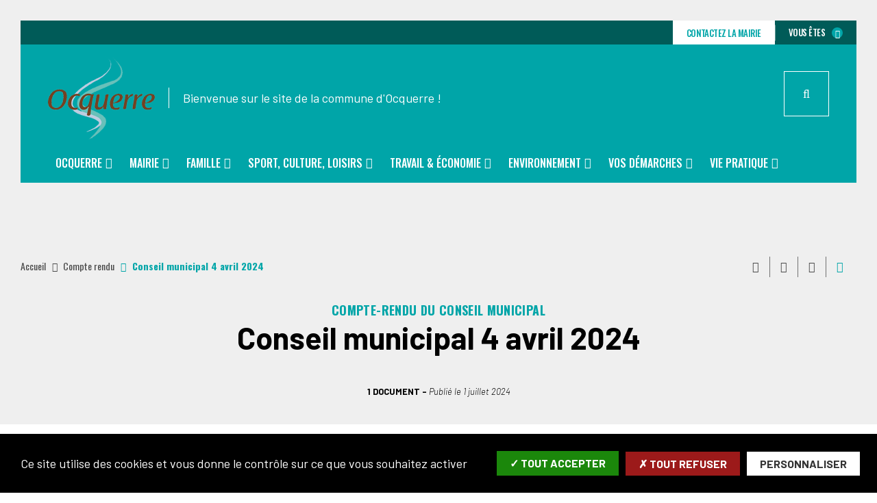

--- FILE ---
content_type: text/html; charset=UTF-8
request_url: https://ocquerre.fr/fr/compte-rendu/conseil-municipal-4-avril-2024
body_size: 7305
content:
<!DOCTYPE html>
<html lang="fr" dir="ltr" prefix="content: http://purl.org/rss/1.0/modules/content/  dc: http://purl.org/dc/terms/  foaf: http://xmlns.com/foaf/0.1/  og: http://ogp.me/ns#  rdfs: http://www.w3.org/2000/01/rdf-schema#  schema: http://schema.org/  sioc: http://rdfs.org/sioc/ns#  sioct: http://rdfs.org/sioc/types#  skos: http://www.w3.org/2004/02/skos/core#  xsd: http://www.w3.org/2001/XMLSchema# ">
  <head>
    <meta charset="utf-8" />
<link rel="canonical" href="https://ocquerre.fr/fr/compte-rendu/conseil-municipal-4-avril-2024" />
<meta property="og:site_name" content="Ocquerre" />
<meta property="og:type" content="Fiche compte-rendu" />
<meta property="og:url" content="https://ocquerre.fr/fr/compte-rendu/conseil-municipal-4-avril-2024" />
<meta property="og:title" content="Conseil municipal 4 avril 2024" />
<meta name="Generator" content="Drupal 8 (https://www.drupal.org)" />
<meta name="MobileOptimized" content="width" />
<meta name="HandheldFriendly" content="true" />
<meta name="viewport" content="width=device-width, initial-scale=1.0, maximum-scale=1.0" />
<link rel="image_src" href="https://ocquerre.fr/sites/ocquerre.fr/files/icons/logo-ocquerre_medium.png" />
<meta property="og:image" content="https://ocquerre.fr/sites/ocquerre.fr/files/icons/logo-ocquerre_medium.png" />
<script>var fdLocale={"fullMonths":["janvier","f\u00e9vrier","mars","avril","mai","juin","juillet","ao\u00fbt","septembre","octobre","novembre","d\u00e9cembre"],"fullDays":["Lundi","Mardi","Mercredi","Jeudi","Vendredi","Samedi","Dimanche"],"dayAbbrs":["Lun","Mar","Mer","Jeu","Ven","Sam","Dim"],"monthAbbrs":["Jan","F\u00e9v","Mars","Avr","Mai","Juin","Juil","Ao\u00fbt","Sept","Oct","Nov","D\u00e9c"],"titles":["Previous month","Next month","Previous year","Next year","Aujourd'hui","Open Calendar","wk","Semaine [[%0%]] sur [[%1%]]","Semaine","Select a date","Click &amp; Drag to move","Display \\u201C[[%0%]]\\u201D first","Go to Today\\u2019s date","Disabled date:"],"firstDayOfWeek":0};</script>
<link rel="icon" href="/sites/ocquerre.fr/files/favicon_0.png" type="image/png" />

    <title>Conseil municipal 4 avril 2024 | Ocquerre</title>
    <link rel="stylesheet" media="all" href="/sites/ocquerre.fr/files/css/css_S8C7176uqUaWhW9iWHZTzh_MvRvQTTQ1h5P2QYcjgcQ.css" />
<link rel="stylesheet" media="all" href="/sites/ocquerre.fr/files/css/css_P8gCapOcdwdWCothaIppq--ypZk69J2y3qh0DYo_KqE.css" />
<link rel="stylesheet" media="all" href="https://www.ocquerre.fr/sites/ocquerre.fr/files/colors/generated_core_ocquerre.css?t3r4zg" />
<link rel="stylesheet" media="print" href="/sites/ocquerre.fr/files/css/css_0h46Rm4b8eX8z_rJyOyBDwLMrxhFAkYkQhKBYaxuWqc.css" />

    
<!--[if lte IE 8]>
<script src="/sites/ocquerre.fr/files/js/js_VtafjXmRvoUgAzqzYTA3Wrjkx9wcWhjP0G4ZnnqRamA.js"></script>
<![endif]-->

  </head>
  <body class="typo2">
        
      <div class="dialog-off-canvas-main-canvas" data-off-canvas-main-canvas>
    



  <div class="site-wrapper-out">
    <div class="site-wrapper">
              <nav role="navigation" aria-label="Menu d'évitement" class="menu-skip" id="menu-skip">
  <p id="menu-skip__label" class="menu-skip__label">Aller à :</p>
  <ul class="menu-skip__list" aria-labelledby="menu-skip__label">
    <li class="menu-skip__item">
      <a href="/fr/recherche">Rechercher</a>
    </li>
    <li class="menu-skip__item">
      <a href="#main-menu">Navigation principale</a>
    </li>
    <li class="menu-skip__item">
      <a href="#main">Contenu</a>
    </li>
  </ul>
</nav>
          

          <div class="print-banner">
    <img src="/sites/ocquerre.fr/files/icons/logo-ocquerre_medium.png" alt="Ocquerre"/>
  </div>
  
        <header  class="site-header header" role="banner">
                              <div class="header-top">
              <div class="header-top__wrapper">
                                <div class="header-top__components">
                                                        <a href="/fr/accueil-services-municipaux" class="header-top__steps">
                                            <span class="text">Contactez la mairie</span>
                    </a>
                                    <div class="profile ">
    <div class="profile__switcher">
      <button class="profile__btn-current" type="button">
        <span class="profile__btn-text">Vous êtes</span>
      </button>
      <div class="profile__drop">
        <button class="profile__btn-close" type="button">
          <span aria-hidden="true" class="fas fa-times" title="Fermer"></span>
          <span class="sr-only">Fermer</span>
        </button>
        <ul class="profile__list">
                      <li class="profile__item">
              <a href="/fr/recherche?profession%5B209%5D=209" class="profile__link">Années actes administratifs</a>
            </li>
                  </ul>
      </div>
    </div>
  </div>
                </div>
              </div>
            </div>

          <div class="header-bar">
            <div class="header-bar__inner">
              <div class="header-bar__components">
                
<div class="header-bar__logo">
      <div class="header-bar__text">
      <p>    Bienvenue sur le site de la commune d&#039;Ocquerre !
</p>
    </div>
              <a href="/fr" title="Ocquerre (retour à l&#039;accueil)" rel="home" class="logo">
              <span class="logo__image"><img src="/sites/ocquerre.fr/files/icons/logo-ocquerre_medium.png" alt/></span>
                  </a>
      </div>
                <div class="header-bar__search">
  <div class="header-search">
    <button type="button" class="header-search__btn header-search__toggle js-tooltip " title="Rechercher sur tout le site">
      <i class="fas fa-search" aria-hidden="true"></i>
      <span class="ghost">Rechercher sur tout le site</span>
    </button>
    <div class="header-search__form">
      <form action="/fr/recherche" role="search" method="get">
        <div class="header-search__form-input">
          <label for="search-field">Rechercher:</label>
          <input value="" name="key" type="text" placeholder="Saisir un ou plusieurs mots-clés…"
                 title="Rechercher par mots-clés" value id="search-field">
        </div>
        <button type="submit" class="header-search__btn">
          <i class="fas fa-search" aria-hidden="true"></i>
          <span class="ghost">Rechercher sur tout le site</span>
        </button>
      </form>
    </div>
  </div>
</div>
                <div class="header-bar__menu-btn" id="main-menu">
  <button type="button" class="menu-toggle js-mnv-toggle ">
    <span class="fas fa-bars" aria-hidden="true" title="Ouvrir le menu"></span>
    <span class="sr-only">Menu</span>
  </button>
</div>
                <div class="header-bar__menu">
  <div class="mnv-menu" role="navigation" aria-label="Navigation principale">
    <nav class="mnv-menu__nav">
      <button type="button" class="mnv-menu__close js-mnv-close">
        <span class="mnv-menu__close-text">Fermer</span>
        <span class="mnv-menu__close-icon"><i class="far fa-times"></i></span>
      </button>
                      <ul class="mnv-menu__list">
                      <li class="mnv-menu__item -has-dropdown">
                                    <a href="/fr/ocquerre" class="mnv-menu__link" data-drupal-link-system-path="node/18">Ocquerre</a>
                                            <div class="mnv-menu__dropdown-wrapper">
              <div class="mnv-menu__dropdown-container">
                <button type="button" class="mnv-menu__toggle mnv-menu__close-dropdown">
                  <span class="ghost">Ocquerre</span>
                </button>
                      <ul class="mnv-menu__submenu -level-1">
                      <li class="mnv-menu__item">
                        <a href="/fr/le-village-docquerre" class="mnv-menu__link" data-drupal-link-system-path="node/26">Présentation &amp; chiffres clés</a>
                  </li>
                      <li class="mnv-menu__item">
                        <a href="/fr/histoire" class="mnv-menu__link" data-drupal-link-system-path="node/32">Histoire</a>
                  </li>
                      <li class="mnv-menu__item">
                        <a href="/fr/venir-ocquerre" class="mnv-menu__link" data-drupal-link-system-path="node/31">Accès &amp; situation</a>
                  </li>
                      <li class="mnv-menu__item">
                        <a href="/fr/communaute-de-communes" class="mnv-menu__link" data-drupal-link-system-path="node/28">Communauté de communes</a>
                  </li>
                      <li class="mnv-menu__item">
                        <a href="/fr/mediatheque" class="mnv-menu__link" data-drupal-link-system-path="node/33">Diaporamas</a>
                  </li>
                      <li class="mnv-menu__item">
                        <a href="/fr/sites-monuments" class="mnv-menu__link" data-drupal-link-system-path="node/48">Sites &amp; monuments</a>
                  </li>
                      <li class="mnv-menu__item">
                        <a href="/fr/structures-daccueil" class="mnv-menu__link" data-drupal-link-system-path="node/49">Structures d&#039;accueil</a>
                  </li>
          </ul>

              </div>
            </div>
                  </li>
                      <li class="mnv-menu__item -has-dropdown">
                                    <a href="/fr/mairie" class="mnv-menu__link" data-drupal-link-system-path="node/19">Mairie</a>
                                            <div class="mnv-menu__dropdown-wrapper">
              <div class="mnv-menu__dropdown-container">
                <button type="button" class="mnv-menu__toggle mnv-menu__close-dropdown">
                  <span class="ghost">Mairie</span>
                </button>
                      <ul class="mnv-menu__submenu -level-1">
                      <li class="mnv-menu__item">
                        <a href="/fr/edito-du-maire" class="mnv-menu__link" data-drupal-link-system-path="node/130">Édito du maire</a>
                  </li>
                      <li class="mnv-menu__item">
                        <a href="/fr/accueil-services-municipaux" class="mnv-menu__link" data-drupal-link-system-path="node/34">Accueil &amp; services municipaux</a>
                  </li>
                      <li class="mnv-menu__item">
                        <a href="/fr/elus" class="mnv-menu__link" data-drupal-link-system-path="node/5">Vos élus</a>
                  </li>
                      <li class="mnv-menu__item">
                        <a href="/fr/commissions-syndicats" class="mnv-menu__link" data-drupal-link-system-path="node/128">Commissions &amp; syndicats</a>
                  </li>
                      <li class="mnv-menu__item">
                        <a href="/fr/savoir-vivre-ensemble-ocquerre" class="mnv-menu__link" data-drupal-link-system-path="node/36">Règlements municipaux</a>
                  </li>
                      <li class="mnv-menu__item">
                        <a href="/fr/compte-rendus-du-conseil-municipal" class="mnv-menu__link" data-drupal-link-system-path="node/37">Compte-rendus du Conseil municipal</a>
                  </li>
                      <li class="mnv-menu__item">
                        <a href="/fr/journal-municipal" class="mnv-menu__link" data-drupal-link-system-path="node/38">Journal municipal</a>
                  </li>
                      <li class="mnv-menu__item">
                        <a href="/fr/nouveaux-arrivants" class="mnv-menu__link" data-drupal-link-system-path="node/132">Nouveaux arrivants</a>
                  </li>
                      <li class="mnv-menu__item">
                        <a href="/fr/plan-local-durbanisme" class="mnv-menu__link" data-drupal-link-system-path="node/150">Plan Local d&#039;urbanisme</a>
                  </li>
                      <li class="mnv-menu__item">
                        <a href="/fr/travaux" class="mnv-menu__link" data-drupal-link-system-path="node/168">Travaux</a>
                  </li>
                      <li class="mnv-menu__item">
                        <a href="/fr/actes-administratifs" class="mnv-menu__link" data-drupal-link-system-path="node/189">Actes administratifs</a>
                  </li>
                      <li class="mnv-menu__item">
                        <a href="/fr/offres-demploi" class="mnv-menu__link" data-drupal-link-system-path="node/16">Offres d’emploi</a>
                  </li>
          </ul>

              </div>
            </div>
                  </li>
                      <li class="mnv-menu__item -has-dropdown">
                                    <a href="/fr/famille" class="mnv-menu__link" data-drupal-link-system-path="node/20">Famille</a>
                                            <div class="mnv-menu__dropdown-wrapper">
              <div class="mnv-menu__dropdown-container">
                <button type="button" class="mnv-menu__toggle mnv-menu__close-dropdown">
                  <span class="ghost">Famille</span>
                </button>
                      <ul class="mnv-menu__submenu -level-1">
                      <li class="mnv-menu__item">
                        <a href="/fr/petite-enfance" class="mnv-menu__link" data-drupal-link-system-path="node/40">Petite enfance</a>
                  </li>
                      <li class="mnv-menu__item">
                        <a href="/fr/vie-scolaire" class="mnv-menu__link" data-drupal-link-system-path="node/41">Scolarité</a>
                  </li>
                      <li class="mnv-menu__item">
                        <a href="/fr/activites-jeunesse" class="mnv-menu__link" data-drupal-link-system-path="node/42">Activités jeunesse</a>
                  </li>
                      <li class="mnv-menu__item">
                        <a href="/fr/centre-de-formation-dapprentis-du-btp" class="mnv-menu__link" data-drupal-link-system-path="node/30">Centre de Formation d&#039;apprentis du BTP</a>
                  </li>
                      <li class="mnv-menu__item">
                        <a href="/fr/information-college" class="mnv-menu__link" data-drupal-link-system-path="node/562">Information Collège</a>
                  </li>
          </ul>

              </div>
            </div>
                  </li>
                      <li class="mnv-menu__item -has-dropdown">
                                    <a href="/fr/sport-culture-loisirs" class="mnv-menu__link" data-drupal-link-system-path="node/21">Sport, culture, loisirs</a>
                                            <div class="mnv-menu__dropdown-wrapper">
              <div class="mnv-menu__dropdown-container">
                <button type="button" class="mnv-menu__toggle mnv-menu__close-dropdown">
                  <span class="ghost">Sport, culture, loisirs</span>
                </button>
                      <ul class="mnv-menu__submenu -level-1">
                      <li class="mnv-menu__item">
                        <a href="/fr/activites-sportives-et-culturelles" class="mnv-menu__link" data-drupal-link-system-path="node/43">Activités</a>
                  </li>
                      <li class="mnv-menu__item">
                        <a href="/fr/annuaire-des-associations" class="mnv-menu__link" data-drupal-link-system-path="node/44">Annuaire des associations</a>
                  </li>
                      <li class="mnv-menu__item">
                        <a href="/fr/maison-des-associations" class="mnv-menu__link" data-drupal-link-system-path="node/45">Maison des associations</a>
                  </li>
                      <li class="mnv-menu__item">
                        <a href="/fr/bibliotheque-participative" class="mnv-menu__link" data-drupal-link-system-path="node/165">Bibliothèque participative</a>
                  </li>
          </ul>

              </div>
            </div>
                  </li>
                      <li class="mnv-menu__item -has-dropdown">
                                    <a href="/fr/travail-economie" class="mnv-menu__link" data-drupal-link-system-path="node/22">Travail &amp; économie</a>
                                            <div class="mnv-menu__dropdown-wrapper">
              <div class="mnv-menu__dropdown-container">
                <button type="button" class="mnv-menu__toggle mnv-menu__close-dropdown">
                  <span class="ghost">Travail &amp; économie</span>
                </button>
                      <ul class="mnv-menu__submenu -level-1">
                      <li class="mnv-menu__item">
                        <a href="/fr/commerces-activites" class="mnv-menu__link" data-drupal-link-system-path="node/46">Commerces &amp; activités</a>
                  </li>
                      <li class="mnv-menu__item">
                        <a href="/fr/developpement-economique" class="mnv-menu__link" data-drupal-link-system-path="node/47">Développement économique</a>
                  </li>
          </ul>

              </div>
            </div>
                  </li>
                      <li class="mnv-menu__item -has-dropdown">
                                    <a href="/fr/environnement" class="mnv-menu__link" data-drupal-link-system-path="node/58">Environnement</a>
                                            <div class="mnv-menu__dropdown-wrapper">
              <div class="mnv-menu__dropdown-container">
                <button type="button" class="mnv-menu__toggle mnv-menu__close-dropdown">
                  <span class="ghost">Environnement</span>
                </button>
                      <ul class="mnv-menu__submenu -level-1">
                      <li class="mnv-menu__item">
                        <a href="/fr/dechets" class="mnv-menu__link" data-drupal-link-system-path="node/59">Déchets</a>
                  </li>
                      <li class="mnv-menu__item">
                        <a href="/fr/eau" class="mnv-menu__link" data-drupal-link-system-path="node/60">Eau</a>
                  </li>
                      <li class="mnv-menu__item">
                        <a href="/fr/reglementation-bruit" class="mnv-menu__link" data-drupal-link-system-path="node/61">Réglementation bruit</a>
                  </li>
                      <li class="mnv-menu__item">
                        <a href="/fr/eco-gestes" class="mnv-menu__link" data-drupal-link-system-path="node/62">Eco-gestes</a>
                  </li>
          </ul>

              </div>
            </div>
                  </li>
                      <li class="mnv-menu__item -has-dropdown">
                                    <a href="/fr/vos-demarches" class="mnv-menu__link" data-drupal-link-system-path="node/24">Vos démarches</a>
                                            <div class="mnv-menu__dropdown-wrapper">
              <div class="mnv-menu__dropdown-container">
                <button type="button" class="mnv-menu__toggle mnv-menu__close-dropdown">
                  <span class="ghost">Vos démarches</span>
                </button>
                      <ul class="mnv-menu__submenu -level-1">
                      <li class="mnv-menu__item">
                        <a href="http://www.ocquerre.fr/service-public" class="mnv-menu__link">Service public</a>
                  </li>
                      <li class="mnv-menu__item">
                        <a href="/fr/formalites-administratives" class="mnv-menu__link" data-drupal-link-system-path="node/50">Formalités administratives</a>
                  </li>
                      <li class="mnv-menu__item">
                        <a href="/fr/elections" class="mnv-menu__link" data-drupal-link-system-path="node/51">Elections</a>
                  </li>
                      <li class="mnv-menu__item">
                        <a href="/fr/urbanisme" class="mnv-menu__link" data-drupal-link-system-path="node/52">Urbanisme</a>
                  </li>
                      <li class="mnv-menu__item">
                        <a href="/fr/depot-de-dossier-durbanisme" class="mnv-menu__link" data-drupal-link-system-path="node/160">Demande d&#039;urbanisme dématérialisée</a>
                  </li>
                      <li class="mnv-menu__item">
                        <a href="/fr/recensement-citoyen" class="mnv-menu__link" data-drupal-link-system-path="node/53">Recensement citoyen</a>
                  </li>
          </ul>

              </div>
            </div>
                  </li>
                      <li class="mnv-menu__item -has-dropdown">
                                    <a href="/fr/vie-pratique" class="mnv-menu__link" data-drupal-link-system-path="node/25">Vie pratique</a>
                                            <div class="mnv-menu__dropdown-wrapper">
              <div class="mnv-menu__dropdown-container">
                <button type="button" class="mnv-menu__toggle mnv-menu__close-dropdown">
                  <span class="ghost">Vie pratique</span>
                </button>
                      <ul class="mnv-menu__submenu -level-1">
                      <li class="mnv-menu__item">
                        <a href="/fr/adresses-numeros-utiles" class="mnv-menu__link" data-drupal-link-system-path="node/54">Adresses &amp; numéros utiles</a>
                  </li>
                      <li class="mnv-menu__item">
                        <a href="/fr/annuaire-sante" class="mnv-menu__link" data-drupal-link-system-path="node/55">Annuaire santé</a>
                  </li>
                      <li class="mnv-menu__item">
                        <a href="/fr/agenda" class="mnv-menu__link" data-drupal-link-system-path="node/15">Agenda</a>
                  </li>
                      <li class="mnv-menu__item">
                        <a href="/fr/transports" class="mnv-menu__link" data-drupal-link-system-path="node/56">Transports</a>
                  </li>
                      <li class="mnv-menu__item">
                        <a href="/fr/la-poste" class="mnv-menu__link" data-drupal-link-system-path="node/57">La Poste</a>
                  </li>
                      <li class="mnv-menu__item">
                        <a href="/fr/tarifs-des-services" class="mnv-menu__link" data-drupal-link-system-path="node/63">Tarifs des services</a>
                  </li>
                      <li class="mnv-menu__item">
                        <a href="/fr/contacts-utiles" class="mnv-menu__link" data-drupal-link-system-path="node/133">Contacts utiles</a>
                  </li>
          </ul>

              </div>
            </div>
                  </li>
          </ul>
  
          </nav>
  </div>
</div>



                                  <div class="header-bar__step">
                    <a href="/fr/accueil-services-municipaux" class="header-top__steps">
                                            <span class="text">Contactez la mairie</span>
                    </a>
                  </div>
                
              </div>
            </div>
          </div>

                  </header>
                  <!-- NOINDEX -->
<section class="top-of-content">
  <div class="top-of-content__wrapper container -lg">
      <h2 class="ghost">Navigation et outils du site</h2>
  <nav aria-label="Fil d'ariane" class="breadcrumb">
    <ol>
          <li>
                  <a href="/fr">Accueil</a>
              </li>
          <li>
                  <a href="/fr/compte-rendu">Compte rendu</a>
              </li>
          <li>
                  Conseil municipal 4 avril 2024
              </li>
        </ol>
  </nav>

      <div class="tools">
    <ul class="tools__list">
                <li class="tools__item">
            <button type="button" onclick="window.print();"
                    class="tools__btn js-tooltip" title="Imprimer cette page"
                    data-tooltip="Imprimer cette page"
                    data-fa-icon="&#xf02f;">
              Imprimer cette page
            </button>
        </li>
        <li class="tools__item">
            <a href="/fr/get-page-pdf?file_name=Conseil%20municipal%204%20avril%202024&url=https%3A//ocquerre.fr/fr/compte-rendu/conseil-municipal-4-avril-2024%3Fis_pdf%3Dtrue"
               class="tools__btn js-tooltip" title="Exporter la page au format PDF" data-fa-icon="&#xf1c1;"
               rel="nofollow">
              Exporter la page au format PDF
            </a>
        </li>
              <li class="tools__item">
            <a href="/fr/partager-la-page?page_name=Conseil%20municipal%204%20avril%202024&amp;page_url=https%3A//ocquerre.fr/fr/compte-rendu/conseil-municipal-4-avril-2024%3Fis_pdf%3Dtrue" rel="nofollow"
               class="tools__btn js-tooltip"
               title="Partager cette page par e-mail"
               data-fa-icon="&#xf0e0;"
               data-fancybox
               data-src="/fr/partager-la-page?page_name=Conseil%20municipal%204%20avril%202024&amp;page_url=https%3A//ocquerre.fr/fr/compte-rendu/conseil-municipal-4-avril-2024%3Fis_pdf%3Dtrue"
               data-type="iframe">
              Partager cette page par e-mail
            </a>
        </li>
        <li class="tools__item">
          <div class="share-block js-dropdown ">
  <button type="button" class="tools__btn share-page__button js-dropdown__toggle js-tooltip"
          data-fa-icon="&#xf1e0;" title="Voir la liste des réseaux sociaux">Partager cette page
  </button>
  <ul class="share-block__listitems js-dropdown__block">
    <li class="share-block__item -facebook" data-fa-icon="&#xf09a;">
      <a href="http://www.facebook.com/share.php?u=https://ocquerre.fr/fr/compte-rendu/conseil-municipal-4-avril-2024">Facebook</a>
    </li>
    <li class="share-block__item -twitter" data-fa-icon="&#xf081;">
      <a href="https://twitter.com/share?url=https://ocquerre.fr/fr/compte-rendu/conseil-municipal-4-avril-2024">Twitter</a>
    </li>
    <li class="share-block__item -google" data-fa-icon="&#xf0d5;">
      <a href="https://plus.google.com/share?url=https://ocquerre.fr/fr/compte-rendu/conseil-municipal-4-avril-2024">Google</a>
    </li>
    <li class="share-block__item -linkedin" data-fa-icon="&#xf0e1;">
      <a href="http://www.linkedin.com/shareArticle?mini=true&url=https://ocquerre.fr/fr/compte-rendu/conseil-municipal-4-avril-2024">Linkedin</a>
    </li>
    <li class="share-block__item -viadeo" data-fa-icon="&#xf2a9;">
      <a href="http://www.viadeo.com/shareit/share/?url=https://ocquerre.fr/fr/compte-rendu/conseil-municipal-4-avril-2024">Viadeo</a>
    </li>
  </ul>
</div>
        </li>
    </ul>
</div>

  </div>
</section>
<!-- /NOINDEX -->
              
              

                
        <main class="site-main" role="main" id="main">
                       <div data-drupal-messages-fallback class="hidden"></div>






  <article data-history-node-id="573" class="container-wrapper node node--type-press-sheet node--promoted node--view-mode-full">

      
    <header data-history-node-id="573" class="container-wrapper node node--type-press-sheet node--promoted node--view-mode-full heading -center">
      
      <div class="heading__wrapper container -xlg">
        <div class="heading__content">
                                
                                      
  
      <p class="heading__category">
          <span>
      
  
              
    
      
        Compte-rendu du Conseil municipal
      
    
  
            </span>
        </p>
  

                        

                        
            <h1 class="heading__title">Conseil municipal 4 avril 2024</h1>
            

            
                          <div class="heading__group">
                                                                    
                                

              </div>
            
                              <p class="heading__publication">
              <span class="heading__number">
          1 document        </span>
                    <span>Publié le </span>
        <time datetime="2024-07-01">
          1 juillet 2024
        </time>
          </p>
  
            
          
        </div>

              </div>

                </header>

                
      
  
      <div class="container -page -md">
      <div class="site-inner">

        <section class="site-content">
            
  <div class="publications-single">
    <ul class="publications-single__listitems">
              <li class="publications-single__item">
          


<h2 class="contextual-region documents-list__title -pdf">
  
  Compte-rendu du Conseil Municipal 4 avril 2024
  
  <span class="documents-list__size">PDF-173.96 Ko</span>
</h2>

<ul class="documents-links">
  <li class="documents-link -download">
    <a href="/sites/ocquerre.fr/files/media/downloads/cr-4-avril-2024.pdf" class="btn" data-fa-icon="" title="Compte-rendu du Conseil Municipal 4 avril 2024 (173.96 Ko)"
       target="_blank" download>Télécharger
    </a>
  </li>
  </ul>


        </li>
          </ul>
  </div>

                          
                        

                                                              
        </section>

                                    
      </div>
    </div>

    
              <div class="container">
                                <!-- NOINDEX -->
<nav class="pager">
  <ul class="pager__listitems">

          <li class="pager__item -prev">
        
                      <a href="/fr/compte-rendu/conseil-municipal-20-juin-2024" hreflang="fr">Précédent</a>
          
              </li>
    
    <li class="pager__item -return">
              <a href="/fr/compte-rendu">Retour à la liste</a>
          </li>

          <li class="pager__item -next">
        
                      <a href="/fr/compte-rendu/conseil-municipal-29-fevrier-2024" hreflang="fr">Suivant</a>
          
              </li>
    
  </ul>
</nav>
<!-- /NOINDEX -->

          
          
                      
          
        </div>
      
      
          
          
  </article>



                  </main>
      
            
              <div class="go-to-top">
  <p><a href="#">Retour en haut de la page</a></p>
</div>        <footer class="site-footer footer" role="contentinfo">
  <div class="footer__wrapper container -lg">
    
<div class="footer__logo">
      <a href="https://ocquerre.fr/fr" title="[Ocquerre] (retour à l&#039;accueil)">
      <img src="/sites/ocquerre.fr/files/icons/logo-ocquerre_footer.png" alt>
    </a>
  </div>

<div class="site-infos">
  <h2 class="ghost">Informations du site</h2>
  <address class="site-infos__listitems">
    <p class="site-infos__item -name">    Mairie d&#039;Ocquerre
</p>
          <p class="site-infos__item -address">
        <span class="ghost">Adresse:</span>
            3 Grande Rue<br />
77440 Ocquerre

      </p>
              <p class="site-infos__item -phone">
        <span><a href="tel:0160017789">
            <span class="fas fa-phone" aria-hidden="true"></span>
            <span class="text">01 60 01 77 89</span>
        </a></span>
      </p>
              <p class="site-infos__item -schedule">
        <span>Horaires :<br></span>
            Du lundi au vendredi de 9h à 12h<br />
Lundi : 13h30 - 18h30<br />
Mardi - jeudi : 13h30 - 17h30<br />
Vendredi : 13h30 - 19h<br />
Fermé le samedi matin et le mercredi après-midi.

      </p>
      </address>
</div>

<div class="site-infos">
      <div class="site-infos__links">
              <a href="/fr/form/contactez-nous" class="link -contact">Contactez-nous</a>
                    <a href="/fr/accueil-services-municipaux" class="link -move">Se rendre en mairie</a>
          </div>
  
                                <div class="site-infos__image">
                      <a href="https://www.seine-et-marne.fr">
              <img src="https://ocquerre.fr/sites/ocquerre.fr/files/icons/logo_cd77_2022_footer.svg" alt="Logo CD77">
            </a>
                  </div>
                                    <div class="site-infos__image">
                      <a href="https://www.paysdelourcq.fr/accueil">
              <img src="https://ocquerre.fr/sites/ocquerre.fr/files/icons/logo-ourcq.png" alt="Communauté de communes du Pays de L&#039;Ourcq">
            </a>
                  </div>
                                    <div class="site-infos__image">
                      <a href="https://www.service-public.fr">
              <img src="https://ocquerre.fr/sites/ocquerre.fr/files/icons/logo-spl.png" alt="Service-Public.fr">
            </a>
                  </div>
            </div>

    <div class="menu-cross">
      <div class="menu-cross__nav">
      <ul class="menu-cross__listitems">
                                      <li class="menu-cross__item ">
            <a href="/fr/mentions-legales" aria-label="Mentions légales ">Mentions légales</a>
          </li>
                                      <li class="menu-cross__item ">
            <a href="/fr/confidentialite" aria-label="Confidentialité ">Confidentialité</a>
          </li>
                                      <li class="menu-cross__item ">
            <a href="/fr/accessibilite" aria-label="Accessibilité ">Accessibilité</a>
          </li>
                                      <li class="menu-cross__item ">
            <a href="/fr/sitemap" aria-label="Plan du site ">Plan du site</a>
          </li>
              </ul>
    </div>
    </div>
            <section class="newsletter ">
  <h2 class="newsletter__title">
    <span class="newsletter__title-text">Lettre d'information</span>
  </h2>
  <div class="newsletter__content">
    <form method="get" action="https://ocquerre.fr/fr/lettre-d-information" class="newsletter__form">
      <div class="newsletter__fields">
        <div class="newsletter__field -input">
          <label for="email">Saisir votre courriel:</label>
          <input name="email" id="email" type="email" placeholder="Exemple@lorem.dom">
        </div>
        <div class="newsletter__field -button">
          <button type="submit">
            <span class="fas fa-check" aria-hidden="true"></span>
            <span class="sr-only">Abonnez-vous à la newsletter</span>
          </button>
        </div>
      </div>
    </form>
    <ul class="newsletter__links">
              <li class="newsletter__link -archives -inline">
          <a href="/fr/archives">
            <span class="fas fa-archive" aria-hidden="true"></span>
            Archives
          </a>
        </li>
            <li class="newsletter__link -unsubscribe -inline">
        <a href="https://ocquerre.fr/fr/lettre-d-information?op=unsubscribe">
          <span class="fas fa-times" aria-hidden="true"></span>
          Désabonner
        </a>
      </li>
    </ul>
  </div>
</section>


      </div>
</footer>
          </div>
  </div>

  </div>

    
    <script type="application/json" data-drupal-selector="drupal-settings-json">{"path":{"baseUrl":"\/","scriptPath":null,"pathPrefix":"fr\/","currentPath":"node\/573","currentPathIsAdmin":false,"isFront":false,"currentLanguage":"fr","route":"entity.node.canonical"},"pluralDelimiter":"\u0003","suppressDeprecationErrors":true,"stratis_gdpr":{"tarteaucitron":{"settings":{"hashtag":"#tarteaucitron","orientation":"bottom","showAlertSmall":true,"cookieslist":false,"adblocker":false,"AcceptAllCta":true,"highPrivacy":true,"handleBrowserDNTRequest":false,"removeCredit":true,"moreInfoLink":false,"useExternalCss":true,"DenyAllCta":true,"tarteaucitronForceExpire":"180","showIcon":false},"services":{"dailymotion":"dailymotion","twitter":"twitter","vimeo":"vimeo","youtube":"youtube","gtag":"gtag"},"customText":{"alertSmall":"Gestion des cookies","disclaimer":"Ce site propose de personnaliser vos contenus et votre navigation. Lorsque vous naviguez sur ce site Internet, des informations sont susceptibles d\u0027\u00eatre enregistr\u00e9es (cookies) sur votre terminal, sous r\u00e9serve de vos choix.\u003Cbr\u003E\u003Cbr\u003ELa dur\u00e9e de validit\u00e9 de votre consentement ou de votre refus est de 6 mois.\u003Cbr\u003EPour en savoir plus, consultez notre \u003Ca href=\u0022\/politique-de-gestion-des-donnees-personnelles\u0022\u003Epolitique de protection des donn\u00e9es.\u003C\/a\u003E","acceptAll":"Tout accepter","denyAll":"Tout refuser"}}},"langcode":"fr","user":{"uid":0,"permissionsHash":"c65e5d1e616240d2dcd9693ecf09943a8790de424598f246b09d78b140f351aa"}}</script>
<script src="/sites/ocquerre.fr/files/js/js_xZceULk2fy00XQqzClr0rQhe0BzHcnHd6m8oYyxXdsg.js"></script>
<script src="/themes/custom/stratis_subsite_2/js/core.bundle.js?t3r4zg"></script>
<script src="/sites/ocquerre.fr/files/js/js_bzCyDu0R4IqTxfVL4h3kN9mxjNG-DW4KAOiPRX9Z41I.js"></script>
<script src="/modules/extensions/stratis_gdpr/js/tarteaucitron/tarteaucitron.js?v=1.x"></script>
<script src="/sites/ocquerre.fr/files/js/js_p2NwakG1w_9KI-4u5pgJLHD8pUHTD2X_LE-rMt8ZbPc.js"></script>

  </body>
</html>



--- FILE ---
content_type: text/css
request_url: https://ocquerre.fr/sites/ocquerre.fr/files/css/css_0h46Rm4b8eX8z_rJyOyBDwLMrxhFAkYkQhKBYaxuWqc.css
body_size: 2765
content:
@page{margin:40pt 20pt;size:A4 portrait}body{background:#fff!important;color:#000!important;float:none!important;-webkit-font-smoothing:antialiased;margin:0 auto;-moz-osx-font-smoothing:grayscale;overflow:visible!important;text-rendering:optimizeLegibility}body>*{min-height:0!important;visibility:visible!important;width:99.99%;zoom:.999}main{display:block}hr{box-sizing:content-box;height:0;overflow:visible}[type=button],[type=reset],[type=submit],button{-webkit-appearance:button}[type=button]::-moz-focus-inner,[type=reset]::-moz-focus-inner,[type=submit]::-moz-focus-inner,button::-moz-focus-inner{border-style:none;padding:0}[type=button]:-moz-focusring,[type=reset]:-moz-focusring,[type=submit]:-moz-focusring,button:-moz-focusring{outline:1px dotted ButtonText}a,a:visited{color:#000;text-decoration:underline;word-wrap:break-word}a[href^=ftp]::after,a[href^=http]::after{content:" (" attr(href) ")";font-size:80%}a[href$='.gif']::after,a[href$='.jpeg']::after,a[href$='.jpg']::after,a[href$='.png']::after{display:none}abbr[title]::after,acronym[title]::after{content:" (" attr(title) ")"}a,blockquote,code,figure,hr,li,ol,pre,tr,ul{page-break-inside:avoid}.title,.title-block,h1,h2,h3,h4,h5,h6{page-break-after:avoid!important;page-break-inside:avoid}h1+p,h2+p,h3+p,h4+p{page-break-before:avoid!important}p{-webkit-hyphens:auto;-ms-hyphens:auto;hyphens:auto;word-break:break-all}.table-responsive tbody::after,img{display:block;page-break-inside:avoid}img{border-style:none;max-width:100%!important;-o-object-fit:none;object-fit:none;page-break-after:auto;page-break-before:auto}pre{white-space:pre-wrap!important;word-wrap:break-word}#access-tooltip,.access-tooltip,.actions,.audio-block,.block-top a,.cookies-block,.filters,.flash-info,.footer__social,.footer__stratis,.go-to-top,.header,.header-bar__inner,.header-search,.links-group,.localiser,.media-element,.menu-cross,.menu-extranet,.menu-floating,.menu-skip,.mnv-menu,.more-info,.newsletter,.pager,.partners,.preloader,.press-room-list-text-block a,.quicklinks-block,.quicklinks-block__link,.rating,.same-category,.search-publications,.sidebar,.site-infos__image,.site-infos__links,.social-networks,.stratis-menu,.swiper-pagination,.tabs__actions,.tabs__list,.tools,.top-of-content,.vote,[id=accessibleTooltip],[id=tx-solr-search-functions],button,form,input,select,textarea{display:none!important}.footer{padding:4.7rem 3rem 2.7rem}.footer .site-infos,.footer__logo{display:inline-block;vertical-align:top}.events-block .events-block__date .date__time.-has-icon::before,.footer::before,.major-project__image::before{content:none}.site-infos{padding-left:20px}.site-infos a,.site-infos a:visited{color:#fff!important}.site-infos__col{display:block;width:100%}.site-infos__image{float:none;vertical-align:top}.site-infos__listitems{display:inline-block;overflow:visible;vertical-align:top}.print-banner{display:block!important;margin-bottom:10px!important;padding:2rem!important;-webkit-print-color-adjust:exact!important;print-color-adjust:exact!important;text-align:center!important;width:100%!important}.site-main,.table-responsive table{overflow:visible!important}.site-wrapper,.site-wrapper-out{display:block;height:100%;min-height:100%;width:100%}.container,.heading__wrapper{display:block;margin:0!important;max-width:none!important;padding:0!important;width:100%}.site-inner{display:block!important;margin-top:30px!important}.site-inner>*{float:none!important}.title-block{display:block}.composite-link__image{perspective:none!important}.flex-row,.table-responsive{display:block!important}.flex-row [class*=col]{display:inline-block!important;vertical-align:top!important;width:30%!important}.table-responsive{color:#000!important;margin-bottom:20px!important;width:100%!important}.table-responsive td,.table-responsive th{padding:8px!important;word-wrap:break-word}.table-responsive tr{display:table-row;page-break-after:auto}.table-responsive td{white-space:nowrap}.table-responsive tbody,.table-responsive thead{display:table-row-group}.table-responsive tbody::after{content:''}.table-responsive table{border-collapse:collapse;page-break-inside:auto;position:relative;table-layout:fixed;width:100%}.interests-block,.table-responsive td,.table-responsive tr{page-break-inside:avoid}.interests-block__wrapper{min-height:385px}.help-guide,.major-project,.subpages-menu{page-break-inside:avoid}.breadcrumb li,.breadcrumb ol,.subpages-menu__picture{display:inline-block}.subpages-menu .swiper-slide{display:inline-block;vertical-align:top!important;width:33%!important}.events,.news{page-break-inside:avoid}.events-block,.news-block{display:block!important;page-break-inside:avoid!important}.events-block__wrap,.news-block__wrap{display:inline-block!important}.events-block__picture,.news-block__picture{display:block!important}.events-block div.events-block__picture::before,.events-block div.news-block__picture::before,.map__aside .date__time::before,.news-block div.events-block__picture::before,.news-block div.news-block__picture::before{content:none!important}.events .swiper-container,.news .swiper-container{width:100%!important}.events .swiper-slide,.news .swiper-slide{display:inline-block!important;page-break-inside:avoid;vertical-align:top!important;width:33%!important}.events-block{position:absolute}.events-block__item{display:block;page-break-before:always;page-break-inside:avoid}.events-block__content{padding:0!important}.events-block__content,.events-block__wrap_left{display:inline-block;vertical-align:top}.events-block__picture{vertical-align:top}.events-block__date{display:inline-block;vertical-align:top}.events-block .date,.events-block .date__wrap{display:block;margin:0!important;width:100%}.events-block .date__time{display:inline-block;margin:0!important;padding:0!important;text-align:center}.organigramme{page-break-inside:avoid}.organigramme__item:nth-child(2n){margin-left:10px!important}.quicklinks-block .quicklinks-block__grid .quicklinks-block__item{margin:2.5%;width:45%}.publications-block__carousel{margin:0!important}.framed__wrap{page-break-inside:avoid}.framed__list-item{display:block}.framed__title,.framed__top,.heading{display:inline-block!important}.heading{-moz-column-break-after:avoid!important;break-after:avoid!important;padding:20px!important;page-break-after:avoid!important;position:relative!important;width:100%!important}.click-roll{border:0!important}.click-roll h1,.click-roll h2,.click-roll h3,.click-roll h4,.click-roll h5,.click-roll h6,.click-roll img{page-break-after:auto}.click-roll .ce-gallery{display:inline-block;float:left;margin-right:30px}.click-roll__block,.click-roll__toggle,.evaluated-trainings__list,.reviews__wrapper,.swiper-wrapper,.tabs__panel{display:block!important;opacity:1!important;overflow:visible!important;visibility:visible!important}.click-roll__toggle{page-break-after:avoid!important}.click-roll{page-break-inside:avoid!important}.click-roll__block{page-break-before:avoid!important}.evaluation .panel-box__item,.panel-box__item,.swiper-slide,.title{text-align:center!important;width:100%!important}.framed__list-item,.publications-block__item,.swiper-slide{margin-bottom:10px!important}.big-image{display:block;margin:0!important;position:static!important;width:100%!important}.big-image,.blockquote,.comments,.content-tags,.info-block,.infowidg,.infowidg .table-responsive,.infowidg table,.infowidg>*,.key-metrics,.read-more,.registration,.social-wall,.subpages-menu-section,.table-responsive,table{page-break-inside:avoid!important}.encadre{background-image:none!important;display:block;-webkit-print-color-adjust:exact!important;print-color-adjust:exact!important}.encadre,.vagues{page-break-inside:avoid}.vagues__labels{margin:20px auto 0!important}.vagues-labels{display:block!important}.vagues-labels__list{display:inline-block!important}.vagues-label__color-square{-webkit-print-color-adjust:exact!important;print-color-adjust:exact!important}.vagues-map{display:block;height:578px!important;margin:0 auto!important;padding-top:20px!important;page-break-inside:avoid!important;width:730px!important}.breadcrumb{display:block;margin-bottom:20px!important}.contact,.telecharger{page-break-inside:avoid}.telecharger{background-color:transparent!important;position:relative}.telecharger a[href$='.doc']::after,.telecharger a[href$='.docm']::after,.telecharger a[href$='.docx']::after,.telecharger a[href$='.dotm']::after,.telecharger a[href$='.dotx']::after,.telecharger a[href$='.jpg']::after,.telecharger a[href$='.pdf']::after,.telecharger a[href$='.png']::after,.telecharger a[href$='.ppt']::after,.telecharger a[href$='.svg']::after,.telecharger a[href$='.xls']::after,.telecharger a[href$='.xlsm']::after,.telecharger a[href$='.xlsx']::after,.telecharger a[href$='.zip']::after,.telecharger a[href^=ftp]::after,.telecharger a[href^=http]::after,.telecharger a[href^=https]::after{content:" (" attr(href) ")"!important;font-size:80%!important}.telecharger .title-block{min-height:40px;position:absolute}.telecharger__wrapper{background-image:none!important;margin-top:40px;page-break-before:avoid!important}.telecharger__item a,.telecharger__listitems{display:block!important}.telecharger__item{display:inline-block!important;vertical-align:top!important;width:100%!important}.telecharger__item a{transition:none!important}.telecharger__meta{display:inline-block!important;margin-top:0!important}.see-as-well{background-image:none!important;page-break-inside:avoid}.localiser{max-width:700px;page-break-inside:avoid!important}.map,.map-popup,.map-popup__close,.map-template,.map-types,.map-types__link{display:block!important}.map{overflow:visible!important}.angular-openlayers-map.ng-isolate-scope{height:540px!important;width:100%!important}.map__tools{display:none!important}.map__aside,.map__wrapper{vertical-align:top!important}.map__wrapper{display:inline-block!important;width:437px!important}.map__aside{box-shadow:none!important;height:540px;width:260px!important}.map__aside a{color:#fff!important}.map__aside .date,.map__aside .date__wrap{display:block!important}.map__aside,.map__aside .date-item__wrap{display:inline-block!important}.ol-viewport{overflow:visible!important}.ol-viewport .ol-unselectable{height:100%!important;width:437px!important}.reviews{page-break-inside:avoid}.reviews,.reviews__list-wrap{display:block}.reviews .btn.-all{display:none}.reviews-item,.reviews-item__picture-wrap{margin-left:auto!important;margin-right:auto!important;vertical-align:top!important}.reviews-item__picture-wrap{display:inline-block}.reviews-item__wrapper{display:block!important}.review-block{display:block;position:absolute}.reviews-item{display:inline-block;page-break-inside:avoid}.reviews-item__wrapper{vertical-align:top}.reviews-item__content,.reviews-item__desc,.reviews-item__picture{display:inline-block;vertical-align:top}.reviews-item__picture-wrap{max-width:30%}.reviews-item__content{max-width:69%}.ontheweb-block__item{display:inline-block;vertical-align:top;width:calc(20% - 2rem)!important}


--- FILE ---
content_type: application/javascript
request_url: https://ocquerre.fr/themes/custom/stratis_subsite_2/js/core.bundle.js?t3r4zg
body_size: 274515
content:
(function ($, Drupal, settings) {/*! For license information please see core.bundle.js.LICENSE */
!function(e,t){"object"==typeof exports&&"object"==typeof module?module.exports=t(require("jQuery")):"function"==typeof define&&define.amd?define(["jQuery"],t):"object"==typeof exports?exports.Stratis=t(require("jQuery")):e.Stratis=t(e.jQuery)}(window,(function(e){return function(e){var t={};function n(i){if(t[i])return t[i].exports;var r=t[i]={i:i,l:!1,exports:{}};return e[i].call(r.exports,r,r.exports,n),r.l=!0,r.exports}return n.m=e,n.c=t,n.d=function(e,t,i){n.o(e,t)||Object.defineProperty(e,t,{enumerable:!0,get:i})},n.r=function(e){"undefined"!=typeof Symbol&&Symbol.toStringTag&&Object.defineProperty(e,Symbol.toStringTag,{value:"Module"}),Object.defineProperty(e,"__esModule",{value:!0})},n.t=function(e,t){if(1&t&&(e=n(e)),8&t)return e;if(4&t&&"object"==typeof e&&e&&e.__esModule)return e;var i=Object.create(null);if(n.r(i),Object.defineProperty(i,"default",{enumerable:!0,value:e}),2&t&&"string"!=typeof e)for(var r in e)n.d(i,r,function(t){return e[t]}.bind(null,r));return i},n.n=function(e){var t=e&&e.__esModule?function(){return e.default}:function(){return e};return n.d(t,"a",t),t},n.o=function(e,t){return Object.prototype.hasOwnProperty.call(e,t)},n.p="/js/",n(n.s=273)}([function(e,t,n){"use strict";n.d(t,"c",(function(){return y})),n.d(t,"b",(function(){return w})),n.d(t,"a",(function(){return x})),n.d(t,"d",(function(){return _})),n.d(t,"e",(function(){return S})),n.d(t,"D",(function(){return E})),n.d(t,"t",(function(){return C})),n.d(t,"L",(function(){return k})),n.d(t,"x",(function(){return T})),n.d(t,"G",(function(){return M})),n.d(t,"C",(function(){return A})),n.d(t,"A",(function(){return P})),n.d(t,"q",(function(){return I})),n.d(t,"h",(function(){return L})),n.d(t,"i",(function(){return D})),n.d(t,"k",(function(){return N})),n.d(t,"o",(function(){return j})),n.d(t,"p",(function(){return F})),n.d(t,"m",(function(){return R})),n.d(t,"s",(function(){return $})),n.d(t,"J",(function(){return B})),n.d(t,"M",(function(){return H})),n.d(t,"u",(function(){return z})),n.d(t,"B",(function(){return q})),n.d(t,"F",(function(){return W})),n.d(t,"l",(function(){return V})),n.d(t,"I",(function(){return G})),n.d(t,"v",(function(){return U})),n.d(t,"j",(function(){return X})),n.d(t,"f",(function(){return K})),n.d(t,"K",(function(){return Z})),n.d(t,"g",(function(){return J})),n.d(t,"w",(function(){return Q})),n.d(t,"E",(function(){return ee})),n.d(t,"y",(function(){return te})),n.d(t,"z",(function(){return ne})),n.d(t,"r",(function(){return ie})),n.d(t,"n",(function(){return re})),n.d(t,"H",(function(){return oe}));var i=n(9),r=n.n(i),o=arguments,a=void 0;function s(e){return(s="function"==typeof Symbol&&"symbol"==typeof Symbol.iterator?function(e){return typeof e}:function(e){return e&&"function"==typeof Symbol&&e.constructor===Symbol&&e!==Symbol.prototype?"symbol":typeof e})(e)}function l(e,t){return d(e)||c(e,t)||u()}function u(){throw new TypeError("Invalid attempt to destructure non-iterable instance")}function c(e,t){if(Symbol.iterator in Object(e)||"[object Arguments]"===Object.prototype.toString.call(e)){var n=[],i=!0,r=!1,o=void 0;try{for(var a,s=e[Symbol.iterator]();!(i=(a=s.next()).done)&&(n.push(a.value),!t||n.length!==t);i=!0);}catch(e){r=!0,o=e}finally{try{i||null==s.return||s.return()}finally{if(r)throw o}}return n}}function d(e){if(Array.isArray(e))return e}function h(e){return m(e)||p(e)||f()}function f(){throw new TypeError("Invalid attempt to spread non-iterable instance")}function p(e){if(Symbol.iterator in Object(e)||"[object Arguments]"===Object.prototype.toString.call(e))return Array.from(e)}function m(e){if(Array.isArray(e)){for(var t=0,n=new Array(e.length);t<e.length;t++)n[t]=e[t];return n}}var v={};["Arguments","Function","String","Number","Date","RegExp"].forEach((function(e){v["is".concat(e)]=function(t){return Object.prototype.toString.call(t)==="[object ".concat(e,"]")}}));var g=function(e){return v.isFunction(e)?e():e},b=function(e){return function(t){return function(n){return Object.prototype.hasOwnProperty.call(e,n)?e[n]:t}}},y=function(e){var t=function(e){return b({string:"string"==typeof e,number:"number"==typeof e,boolean:"boolean"==typeof e,function:"function"==typeof e,element:e instanceof Element,node:e.nodeType,array:Array.isArray(e),object:e instanceof Object&&!(e instanceof Array)})(!1)};Object.keys(e).forEach((function(n){if(!t(e[n])("array"))throw new Error("checkExpectedParams: You should pass values as an Array! Get: ".concat(e[n]));e[n].forEach((function(e){if(null==e)throw new Error("checkExpectedParams: Parameter is undefined!");if(!t(e)(n))throw console.log("Element with wrong type: ",e),window.errorExpected=e,new Error("checkExpectedParams: Parameter has wrong type. See above or check 'window.errorExpected'.\n                    (Expecting '".concat(n,"' type for '").concat(Object.prototype.toString.call(e),"')!"))}))}))},w=function(e,t){var n=arguments.length>2&&void 0!==arguments[2]?arguments[2]:null;return y({boolean:[e],function:[t]}),e?t():g(n)},x=function(e,t){[].concat(t).forEach((function(t){e.classList?e.classList.add(t):e.className+=" ".concat(t)}))},_=function(e,t){var n,i=t||{bubbles:!1,cancelable:!1,detail:void 0};return"function"==typeof CustomEvent?n=new CustomEvent(e,i):(n=document.createEvent("CustomEvent")).initCustomEvent(e,i),n},S=function(e){var t;return"function"==typeof Event?t=new Event(e):(t=document.createEvent("Event")).initEvent(e,!0,!0),t},E=function(e,t){y({element:[e]}),[].concat(t).forEach((function(t){e.classList?e.classList.remove(t):e.className=e.className.replace(new RegExp("(^|\\b)".concat(t.split(" ").join("|"),"(\\b|$)"),"gi")," ")}))},C=function(e,t){y({element:[e]});var n=Array.isArray(t)?t:[].concat(t.split(" "));if(e.classList)return Boolean(n.filter((function(t){return e.classList.contains(t)})).length);var i="[object SVGAElement]"===Object.prototype.toString.call(e)?e.className.baseVal:e.className;return new RegExp("(^| )(".concat(n.join("|"),")( |$)"),"gi").test(i)},k=function(e,t){y({element:[e],string:[t]}),C(e,t)?E(e,t):x(e,t)},T=function(){var e=arguments.length>0&&void 0!==arguments[0]?arguments[0]:null,t=arguments.length>1&&void 0!==arguments[1]?arguments[1]:"site-wrapper",n=document.querySelector(".".concat(t));"hidden"===e?(x(document.body,"-overflow-hidden"),x(n,"-overflow-hidden")):(E(document.body,"-overflow-hidden"),E(n,"-overflow-hidden"))},M=function(e,t){y({element:[e],object:[t]}),Object.keys(t).forEach((function(n){e.setAttribute(n,t[n])}))},A=function(e,t){y({element:[e],array:[t]}),t.forEach((function(t){e.removeAttribute(t)}))},O=function(e,t){y({element:[e],string:[t]});var n=e["offset".concat(t)],i=getComputedStyle(e),r=l(b({Height:["marginTop","marginBottom"],Width:["marginLeft","marginRight"]})("Height")(t),2),o=r[0],a=r[1];return n+=parseInt(i[o],10)+parseInt(i[a],10)},P=function(e){return O(e,"Height")},I=function(e,t){y({node:[e],function:t});var n=[],i=e.parentElement.firstElementChild;do{t&&!t(i)||n.push(i)}while(null!==(i=i.nextElementSibling));return n},L=function(e,t){y({element:[e],string:[t]});for(var n=e;n&&!C(n,t);){if(n===document.body){n=null;break}n=n.parentNode}return n},D=function(e,t){y({element:[e],string:[t]});for(var n=e;n.tagName.toUpperCase()!==t.toUpperCase()&&(n=n.parentNode););return n},N=function(e){return(v.isString(e)?document.querySelector(e):e).querySelector("a, input, select, button")},j=function(e,t,n){var i=r.a.query.focusable({context:t});if(n&&(i=[].concat(h(n),h(i))),!i.length)return null;var o=i.findIndex((function(t){return t===e}));return o>=0&&o<i.length-1?i[o+1]:i[0]},F=function(e,t,n){var i=r.a.query.focusable({context:t});if(n&&(i=[].concat(h(i),h(n))),!i.length)return null;var o=i.findIndex((function(t){return t===e}));return o>0?i[o-1]:i[i.length-1]},R=function(e){var t=(v.isString(e)?document.querySelector(e):e).querySelectorAll("a, input, select, button");return t[t.length-1]},$=function(){return Math.random().toString(36).substr(2,16)},B=function(e,t){for(var n=(v.isString(e)?document.querySelector(e):e).querySelectorAll("a, input, select, button"),i=0;i<n.length;i++)n[i].setAttribute("tabindex",parseInt(t,10))},H=function(e){var t=e.getAttribute("tabindex")||0;return e.setAttribute("tabindex",t<0?0:-1)},z=function(e,t){var n=arguments.length>2&&void 0!==arguments[2]?arguments[2]:["close","overlay","toggle"],i=!(arguments.length>3&&void 0!==arguments[3])||arguments[3],r="relations-".concat($());[].concat(e).forEach((function(e){var t={"aria-controls":r,"aria-expanded":!1};i&&(n.filter((function(t){return e.className.indexOf(t)>=0})).length||(t["aria-haspopup"]=!0),M(e,t))}));var o=v.isString(t)?document.querySelector(t):t;o.id=r,o.setAttribute("aria-hidden",!0)},q=function(e){A(e,["aria-hidden","aria-expanded","aria-haspopup","aria-controls"]),[].slice.call(e.querySelectorAll("*")).forEach((function(e){A(e,["aria-hidden","aria-expanded","aria-haspopup","aria-controls","id"])}))},W=function(e,t,n){var i="opened"===n||!0===n?1:0;[].concat(e).forEach((function(e){e.setAttribute("aria-expanded",(!!i).toString())})),t.setAttribute("aria-hidden",(!i).toString())},V=function(e){var t,n=arguments.length>1&&void 0!==arguments[1]&&arguments[1];return y({element:[e],boolean:[n]}),t=n?'[tabindex="0"]':'a[href], area[href], input:not([disabled]), select:not([disabled]), textarea:not([disabled]), button:not([disabled]), iframe, object, embed, [tabindex="0"], [contenteditable]',Array.prototype.slice.call(e.querySelectorAll(t))},Y=function(e){return["a","button","select","input","textarea"].filter((function(t){return e.tagName.toLowerCase()===t})).length>0},G=function(e){e[0].focus()},U=function(e,t){var n=arguments.length>2&&void 0!==arguments[2]&&arguments[2],i=n?V(e,!0):V(e),r=i[0],o=i[i.length-1];9===t.keyCode&&(t.shiftKey?document.activeElement===r&&(t.preventDefault(),o.focus()):document.activeElement===o&&(t.preventDefault(),r.focus()))},X=function(e){var t=0;if(0===e.length)return t;for(var n=0;n<e.length;n++){t=31*t+e.charCodeAt(n),t|=0}return t},K=function(e,t){var n=null;return function(){var i=a,r=o;clearTimeout(n),n=setTimeout((function(){e.apply(i,r)}),t)}},Z=function(e){var t,n,i=arguments.length>1&&void 0!==arguments[1]?arguments[1]:250,r=arguments.length>2?arguments[2]:void 0;return function(){for(var o=r||a,s=+new Date,l=arguments.length,u=new Array(l),c=0;c<l;c++)u[c]=arguments[c];var d=u;t&&s<t+i?(clearTimeout(n),n=setTimeout((function(){t=s,e.apply(o,d)}),i)):(t=s,e.apply(o,d))}},J=function e(){for(var t=function(e){return e&&"object"===s(e)},n=arguments.length,i=new Array(n),r=0;r<n;r++)i[r]=arguments[r];return i.reduce((function(n,i){return Object.keys(i).forEach((function(r){var o=n[r],a=i[r];Array.isArray(o)&&Array.isArray(a)?n[r]=o.concat.apply(o,h(a)):t(o)&&t(a)?n[r]=e(o,a):n[r]=a})),n}),{})},Q=function(e,t){y({node:[e,t]}),t.parentNode.insertBefore(e,t.nextSibling)},ee=function(e){for(var t=[],n=0;n<e.elements.length;n++){var i=e.elements[n];if(i.name&&!i.disabled&&"file"!==i.type&&"reset"!==i.type&&"submit"!==i.type&&"button"!==i.type)if("select-multiple"===i.type)for(var r=0;r<i.options.length;r++)i.options[r].selected&&t.push("".concat(encodeURIComponent(i.name),"=").concat(encodeURIComponent(i.options[r].value)));else("checkbox"!==i.type&&"radio"!==i.type||i.checked)&&t.push("".concat(encodeURIComponent(i.name),"=").concat(encodeURIComponent(i.value)))}return t.join("&")},te=function e(t,n){var i=arguments.length>2&&void 0!==arguments[2]?arguments[2]:0;if(y({element:[t],number:[i]}),!i)return B(t,n);h(t.children).forEach((function(t){Y(t)&&t.setAttribute("tabindex",n),i>1&&e(t,n,i-1)}))},ne=function(){Object.is||(Object.is=function(e,t){return e===t?0!==e||1/e==1/t:isNaN(e)&&isNaN(t)})},ie=function(){var e=arguments.length>0&&void 0!==arguments[0]?arguments[0]:window.innerWidth,t={0:"smartphone",767:"tablet",1279:"desktop"},n=Object.keys(t).reduce((function(t,n){return e>n?n:t}));return t[n]},re=function(){var e=navigator.userAgent;return e.search(/YaBrowser/)>0?"Yandex Browser":e.search(/rv:11.0/)>0?"Internet Explorer 11":e.search(/MSIE/)>0?"Internet Explorer":e.search(/Edge/)>0?"Edge":e.search(/Chrome/)>0?"Google Chrome":e.search(/Firefox/)>0?"Firefox":e.search(/Opera/)>0?"Opera":e.search(/Safari/)>0?"Safari":"Not determined"},oe=function(e,t){h(e.children).forEach((function(e){return!!Y(e)&&e.setAttribute("tabindex",t)}))}},function(e,t,n){var i=n(4),r=n(16),o=n(29),a=n(24),s=n(36),l=function(e,t,n){var u,c,d,h,f=e&l.F,p=e&l.G,m=e&l.S,v=e&l.P,g=e&l.B,b=p?i:m?i[t]||(i[t]={}):(i[t]||{}).prototype,y=p?r:r[t]||(r[t]={}),w=y.prototype||(y.prototype={});for(u in p&&(n=t),n)d=((c=!f&&b&&void 0!==b[u])?b:n)[u],h=g&&c?s(d,i):v&&"function"==typeof d?s(Function.call,d):d,b&&a(b,u,d,e&l.U),y[u]!=d&&o(y,u,h),v&&w[u]!=d&&(w[u]=d)};i.core=r,l.F=1,l.G=2,l.S=4,l.P=8,l.B=16,l.W=32,l.U=64,l.R=128,e.exports=l},function(e,t,n){"use strict";Object.defineProperty(t,"__esModule",{value:!0}),t.default=function(e){var t=e.context,n=e.label,i=void 0===n?"context-to-element":n,r=e.resolveDocument,a=e.defaultToDocument,s=(0,o.default)(t)[0];if(r&&s&&s.nodeType===Node.DOCUMENT_NODE&&(s=s.documentElement),!s&&a)return document.documentElement;if(!s)throw new TypeError(i+" requires valid options.context");if(s.nodeType!==Node.ELEMENT_NODE&&s.nodeType!==Node.DOCUMENT_FRAGMENT_NODE)throw new TypeError(i+" requires options.context to be an Element");return s};var i,r=n(13),o=(i=r)&&i.__esModule?i:{default:i};e.exports=t.default},function(t,n){t.exports=e},function(e,t){var n=e.exports="undefined"!=typeof window&&window.Math==Math?window:"undefined"!=typeof self&&self.Math==Math?self:Function("return this")();"number"==typeof __g&&(__g=n)},function(e,t){e.exports=function(e){try{return!!e()}catch(e){return!0}}},function(e,t,n){var i=n(7);e.exports=function(e){if(!i(e))throw TypeError(e+" is not an object!");return e}},function(e,t){e.exports=function(e){return"object"==typeof e?null!==e:"function"==typeof e}},function(e,t,n){"use strict";Object.defineProperty(t,"__esModule",{value:!0});var i,r=n(155),o=(i=r)&&i.__esModule?i:{default:i};var a=JSON.parse(JSON.stringify(o.default)),s=a.os.family||"",l="Android"===s,u="Windows"===s.slice(0,7),c="OS X"===s,d="iOS"===s,h="Blink"===a.layout,f="Gecko"===a.layout,p="Trident"===a.layout,m="EdgeHTML"===a.layout,v="WebKit"===a.layout,g=parseFloat(a.version),b=Math.floor(g);a.majorVersion=b,a.is={ANDROID:l,WINDOWS:u,OSX:c,IOS:d,BLINK:h,GECKO:f,TRIDENT:p,EDGE:m,WEBKIT:v,IE9:p&&9===b,IE10:p&&10===b,IE11:p&&11===b},t.default=a,e.exports=t.default},function(e,t,n){"use strict";Object.defineProperty(t,"__esModule",{value:!0});var i=m(n(152)),r=m(n(206)),o=m(n(209)),a=m(n(213)),s=m(n(215)),l=m(n(216)),u=m(n(224)),c=m(n(226)),d=m(n(227)),h=m(n(229)),f=m(n(232)),p=m(n(87));function m(e){return e&&e.__esModule?e:{default:e}}var v="undefined"!=typeof window&&window.ally;t.default={element:i.default,event:r.default,fix:o.default,get:a.default,is:s.default,maintain:l.default,map:u.default,observe:c.default,query:d.default,style:h.default,when:f.default,version:p.default,noConflict:function(){return"undefined"!=typeof window&&window.ally===this&&(window.ally=v),this}},e.exports=t.default},function(e,t,n){"use strict";Object.defineProperty(t,"__esModule",{value:!0}),t.default=function(){return V||((V=r.default.get()).time||(r.default.set((e=(0,i.default)(W),Object.keys(q).forEach((function(t){e[t]=q[t]()})),e)),V=r.default.get()),V);var e};var i=z(n(154)),r=z(n(156)),o=z(n(88)),a=z(n(157)),s=z(n(158)),l=z(n(159)),u=z(n(160)),c=z(n(162)),d=z(n(164)),h=z(n(165)),f=z(n(166)),p=z(n(167)),m=z(n(168)),v=z(n(169)),g=z(n(170)),b=z(n(171)),y=z(n(172)),w=z(n(173)),x=z(n(174)),_=z(n(175)),S=z(n(176)),E=z(n(177)),C=z(n(178)),k=z(n(179)),T=z(n(180)),M=z(n(181)),A=z(n(182)),O=z(n(183)),P=z(n(184)),I=z(n(185)),L=z(n(186)),D=z(n(187)),N=z(n(188)),j=z(n(189)),F=z(n(190)),R=z(n(191)),$=z(n(192)),B=z(n(193)),H=z(n(195));function z(e){return e&&e.__esModule?e:{default:e}}var q={cssShadowPiercingDeepCombinator:o.default,focusInZeroDimensionObject:y.default,focusObjectSwf:E.default,focusSvgInIframe:j.default,tabsequenceAreaAtImgPosition:H.default},W={focusAreaImgTabindex:a.default,focusAreaTabindex:s.default,focusAreaWithoutHref:l.default,focusAudioWithoutControls:u.default,focusBrokenImageMap:c.default,focusChildrenOfFocusableFlexbox:d.default,focusFieldsetDisabled:h.default,focusFieldset:f.default,focusFlexboxContainer:p.default,focusFormDisabled:m.default,focusImgIsmap:v.default,focusImgUsemapTabindex:g.default,focusInHiddenIframe:b.default,focusInvalidTabindex:w.default,focusLabelTabindex:x.default,focusObjectSvg:S.default,focusObjectSvgHidden:_.default,focusRedirectImgUsemap:C.default,focusRedirectLegend:k.default,focusScrollBody:T.default,focusScrollContainerWithoutOverflow:M.default,focusScrollContainer:A.default,focusSummary:O.default,focusSvgFocusableAttribute:P.default,focusSvgTabindexAttribute:I.default,focusSvgNegativeTabindexAttribute:L.default,focusSvgUseTabindex:D.default,focusSvgForeignobjectTabindex:N.default,focusSvg:F.default,focusTabindexTrailingCharacters:R.default,focusTable:$.default,focusVideoWithoutControls:B.default};var V=null;e.exports=t.default},function(e,t,n){var i=n(111)("wks"),r=n(57),o=n(4).Symbol,a="function"==typeof o;(e.exports=function(e){return i[e]||(i[e]=a&&o[e]||(a?o:r)("Symbol."+e))}).store=i},function(e,t,n){var i=n(38),r=Math.min;e.exports=function(e){return e>0?r(i(e),9007199254740991):0}},function(e,t,n){"use strict";Object.defineProperty(t,"__esModule",{value:!0}),t.default=function(e){if(!e)return[];if(Array.isArray(e))return e;if(void 0!==e.nodeType)return[e];if("string"==typeof e&&(e=document.querySelectorAll(e)),void 0!==e.length)return[].slice.call(e,0);throw new TypeError("unexpected input "+String(e))},e.exports=t.default},function(e,t,n){"use strict";Object.defineProperty(t,"__esModule",{value:!0}),t.default=function(e){return e?e.nodeType===Node.DOCUMENT_NODE?e:e.ownerDocument||document:document},e.exports=t.default},function(e,t,n){"use strict";Object.defineProperty(t,"__esModule",{value:!0}),t.default=function(){for(var e=arguments.length>0&&void 0!==arguments[0]?arguments[0]:{},t=e.context,n=[],i=(0,o.default)({label:"get/parents",context:t});i;)n.push(i),(i=i.parentNode)&&i.nodeType!==Node.ELEMENT_NODE&&(i=null);return n};var i,r=n(2),o=(i=r)&&i.__esModule?i:{default:i};e.exports=t.default},function(e,t){var n=e.exports={version:"2.6.10"};"number"==typeof __e&&(__e=n)},function(e,t,n){e.exports=!n(5)((function(){return 7!=Object.defineProperty({},"a",{get:function(){return 7}}).a}))},function(e,t,n){var i=n(6),r=n(235),o=n(53),a=Object.defineProperty;t.f=n(17)?Object.defineProperty:function(e,t,n){if(i(e),t=o(t,!0),i(n),r)try{return a(e,t,n)}catch(e){}if("get"in n||"set"in n)throw TypeError("Accessors not supported!");return"value"in n&&(e[t]=n.value),e}},function(e,t,n){"use strict";Object.defineProperty(t,"__esModule",{value:!0}),t.default="[data-uri]",e.exports=t.default},function(e,t,n){"use strict";Object.defineProperty(t,"__esModule",{value:!0});var i=h(n(47)),r=h(n(95)),o=h(n(27)),a=h(n(96)),s=h(n(97)),l=h(n(2)),u=h(n(48)),c=h(n(22)),d=h(n(10));function h(e){return e&&e.__esModule?e:{default:e}}var f=void 0;function p(){var e=arguments.length>0&&void 0!==arguments[0]?arguments[0]:{},t=e.context,n=e.except,h=void 0===n?{disabled:!1,visible:!1,onlyTabbable:!1}:n;f||(f=(0,d.default)());var p=s.default.rules.except({onlyFocusableBrowsingContext:!0,visible:h.visible}),m=(0,l.default)({label:"is/focusable",resolveDocument:!0,context:t});if(!i.default.rules({context:m,except:h})||function(e){var t=e.nodeName.toLowerCase();if("embed"===t||"keygen"===t)return!0;var n=(0,c.default)(e);if(e.shadowRoot&&null===n)return!0;if("label"===t)return!f.focusLabelTabindex||null===n;if("legend"===t)return null===n;if(f.focusSvgFocusableAttribute&&(e.ownerSVGElement||"svg"===t)){var i=e.getAttribute("focusable");return i&&"false"===i}return"img"===t&&e.hasAttribute("usemap")?null===n||!f.focusImgUsemapTabindex:"area"===t&&!(0,r.default)(e)}(m))return!1;if(!h.disabled&&(0,a.default)(m))return!1;if(!h.onlyTabbable&&p(m))return!1;if(!h.visible){var v={context:m,except:{}};if(f.focusInHiddenIframe&&(v.except.browsingContext=!0),f.focusObjectSvgHidden)"object"===m.nodeName.toLowerCase()&&(v.except.cssVisibility=!0);if(!o.default.rules(v))return!1}var g=(0,u.default)(m);if(g&&!("object"!==g.nodeName.toLowerCase()||f.focusInZeroDimensionObject||g.offsetWidth&&g.offsetHeight))return!1;return!("svg"===m.nodeName.toLowerCase()&&f.focusSvgInIframe&&!g&&null===m.getAttribute("tabindex"))}p.except=function(){var e=arguments.length>0&&void 0!==arguments[0]?arguments[0]:{},t=function(t){return p({context:t,except:e})};return t.rules=p,t};var m=p.except({});t.default=m,e.exports=t.default},function(e,t,n){var i=n(43);e.exports=function(e){return Object(i(e))}},function(e,t,n){"use strict";Object.defineProperty(t,"__esModule",{value:!0}),t.default=function(e){if(!(0,o.default)(e))return null;var t=e.hasAttribute("tabindex")?"tabindex":"tabIndex",n=parseInt(e.getAttribute(t),10);return isNaN(n)?-1:n};var i,r=n(46),o=(i=r)&&i.__esModule?i:{default:i};e.exports=t.default},function(e,t,n){"use strict";var i={fr:{paginationMoreElement:"Afficher plus de résultats",goToNextSection:"Aller à la section suivante",loading:"Chargement...",prevStep:"Étape précédente",nextStep:"Étape suivante",prevPage:"Page précédente",nextPage:"Page suivante",prev:"Précédent",next:"Suivant",stopCarrousel:"Arrêter le diaporama",startCarrousel:"Lancer le diaporama",activeSlide:"Slide active",listReadMore:"En savoir plus",listDownload:"Télécharger",listSeeAlso:"Voir aussi",mandatory:"obligatoire",formErrorInvalidDate:"La date doit être au format jj/mm/aaaa.",formErrorBirthdayInFutur:"La date de naissance est plus récente que la date d'aujourd'hui.",formErrorBirthdayDoNotExist:"La date de naissance n'existe pas.",formErrorEnterMail:"Veuillez entrer votre courriel.",formErrorConfirmMail:"Veuillez confirmer votre courriel.",formErrorInvalidMail:"Votre adresse e-mail est invalide. \nLe format doit être du type adresse@e-mail.com, sans espace ni caractères spéciaux (é, à, ç, !...).",formErrorSelectNewsletter:"Veuillez sélectionner une lettre d'information.",formErrorCheckMail:"La vérification de votre adresse email a échoué.",formErrorDateFormat:"L'un des champs date n'est pas au format jj/mm/aaaa, ou n'est pas valide. \nMerci de corriger.",formErrorMandatoryField:"Ce champ est obligatoire.",formErrorsSummary:"Votre formulaire contient les erreurs suivantes ",pleaseWaitForFile:"Envoi des pièces jointes en cours, veuillez patienter... ",pleaseWait:"Veuillez patienter... ",validEmail:"Insérez une adresse valide, exemple@lorem.dom",linkNewWindow:"Nouvelle fenêtre",linkExternalLink:"Lien externe",open:"Ouvrir",close:"Fermer",closeModalWindow:"Fermer la fenêtre modale",moreInformation:"Plus d'information",lessInformation:"Moins d'information",nextImage:"Image suivante",prevImage:"Image précédente",pictures:"images",picture:"image",Picture:"Photo",on:"sur",Gallery:"Galerie",navigationError:"Erreur de navigation",openMenu:"Menu principal",goToSite:"Accéder au site ",browseThisPage:"Dans cette page",cookieMessage:"Ce site utilise des cookies pour favoriser votre navigation et enrichir les contenus qui vous sont proposés. <br />Vous pouvez néanmoins les désactiver à tout moment si vous le souhaitez.<br /><br />",noResult:"Aucun résultat",displaying:"Affichage de",result:"résultat",of:"sur",entryError:"Erreur de saisie",fillFieldRequired:"Ce champ doit être rempli !"},en:{paginationMoreElement:"Show more results",goToNextSection:"Go to next section",loading:"Loading...",prevStep:"Previous step",nextStep:"Next step",prevPage:"Previous page",nextPage:"Next page",prev:"Previous",next:"Next",stopCarrousel:"Stop slider",startCarrousel:"Play slider",activeSlide:"Active slide",listReadMore:"Read more",listDownload:"Download",listSeeAlso:"See also",mandatory:"required",formErrorInvalidDate:"The date must use jj/mm/aaaa format.",formErrorBirthdayInFutur:"The birth date is later than today's date.",formErrorBirthdayDoNotExist:"The birth date doesn't exist.",formErrorEnterMail:"Please enter your email address.",formErrorConfirmMail:"Please confirm your email address.",formErrorInvalidMail:"Your email address is not valid. \nIt must use address@email.com format, without spaces or special characters (é, à, ç, !...).",formErrorSelectNewsletter:"Please select a newsletter.",formErrorCheckMail:"The email verification has failed.",formErrorDateFormat:"One of date fields doesn't use jj/mm/aaaa format, or is not valid.",formErrorMandatoryField:"This field is required.",formErrorsSummary:"Your form contains the following errors: ",pleaseWaitForFile:"Sending files in progress, please wait... ",pleaseWait:"Please wait... ",validEmail:"Insert a valid address, example@lorem.dom",linkNewWindow:"New window",linkExternalLink:"External link",open:"Open",close:"Close",closeModalWindow:"Close modal window",moreInformation:"More information",lessInformation:"Less information",nextImage:"Next picture",prevImage:"Previous picture",pictures:"pictures",picture:"picture",Picture:"Picture",on:"on",navigationError:"Browsing error",openMenu:"Main menu",goToSite:"Go to site ",browseThisPage:"Browse this page",cookieMessage:"This website uses cookies to enhance your navigation and enrich the content. <br />Nevertheless you can disable them at any time if you wish.<br /><br />",noResult:"No result",displaying:"Displaying",result:"result",of:"of",entryError:"Entry error",fillFieldRequired:"This field must be fielded !"}};i="undefined"!=typeof siteCodeLang?i[siteCodeLang]:i.fr,t.a=i},function(e,t,n){var i=n(4),r=n(29),o=n(28),a=n(57)("src"),s=n(278),l=(""+s).split("toString");n(16).inspectSource=function(e){return s.call(e)},(e.exports=function(e,t,n,s){var u="function"==typeof n;u&&(o(n,"name")||r(n,"name",t)),e[t]!==n&&(u&&(o(n,a)||r(n,a,e[t]?""+e[t]:l.join(String(t)))),e===i?e[t]=n:s?e[t]?e[t]=n:r(e,t,n):(delete e[t],r(e,t,n)))})(Function.prototype,"toString",(function(){return"function"==typeof this&&this[a]||s.call(this)}))},function(e,t,n){var i=n(1),r=n(5),o=n(43),a=/"/g,s=function(e,t,n,i){var r=String(o(e)),s="<"+t;return""!==n&&(s+=" "+n+'="'+String(i).replace(a,"&quot;")+'"'),s+">"+r+"</"+t+">"};e.exports=function(e,t){var n={};n[e]=t(s),i(i.P+i.F*r((function(){var t=""[e]('"');return t!==t.toLowerCase()||t.split('"').length>3})),"String",n)}},function(e,t,n){"use strict";Object.defineProperty(t,"__esModule",{value:!0}),t.generate=function(e){return'<svg xmlns="http://www.w3.org/2000/svg" xmlns:xlink="http://www.w3.org/1999/xlink">'+e+"</svg>"},t.focus=a,t.validate=function(e,t,n){return a(t),n.activeElement===t};var i,r=n(90),o=(i=r)&&i.__esModule?i:{default:i};function a(e){if(!e.focus)try{HTMLElement.prototype.focus.call(e)}catch(t){(0,o.default)(e)}}},function(e,t,n){"use strict";Object.defineProperty(t,"__esModule",{value:!0});var i=s(n(68)),r=s(n(15)),o=s(n(2)),a=s(n(48));function s(e){return e&&e.__esModule?e:{default:e}}var l=/^(area)$/;function u(e,t){return window.getComputedStyle(e,null).getPropertyValue(t)}function c(){var e=arguments.length>0&&void 0!==arguments[0]?arguments[0]:{},t=e.context,n=e.except,s=void 0===n?{notRendered:!1,cssDisplay:!1,cssVisibility:!1,detailsElement:!1,browsingContext:!1}:n,d=(0,o.default)({label:"is/visible",resolveDocument:!0,context:t}),h=d.nodeName.toLowerCase();if(!s.notRendered&&l.test(h))return!0;var f=(0,r.default)({context:d}),p="audio"===h&&!d.hasAttribute("controls");if(!s.cssDisplay&&function(e){return e.some((function(e){return"none"===u(e,"display")}))}(p?f.slice(1):f))return!1;if(!s.cssVisibility&&function(e){var t=(0,i.default)(e,(function(e){var t=u(e,"visibility");return"hidden"===t||"collapse"===t}));if(-1===t)return!1;var n=(0,i.default)(e,(function(e){return"visible"===u(e,"visibility")}));return-1===n||t<n}(f))return!1;if(!s.detailsElement&&function(e){var t=1;return"summary"===e[0].nodeName.toLowerCase()&&(t=2),e.slice(t).some((function(e){return"details"===e.nodeName.toLowerCase()&&!1===e.open}))}(f))return!1;if(!s.browsingContext){var m=(0,a.default)(d),v=c.except(s);if(m&&!v(m))return!1}return!0}c.except=function(){var e=arguments.length>0&&void 0!==arguments[0]?arguments[0]:{},t=function(t){return c({context:t,except:e})};return t.rules=c,t};var d=c.except({});t.default=d,e.exports=t.default},function(e,t){var n={}.hasOwnProperty;e.exports=function(e,t){return n.call(e,t)}},function(e,t,n){var i=n(18),r=n(56);e.exports=n(17)?function(e,t,n){return i.f(e,t,r(1,n))}:function(e,t,n){return e[t]=n,e}},function(e,t,n){var i=n(82),r=n(43);e.exports=function(e){return i(r(e))}},function(e,t,n){"use strict";var i=n(5);e.exports=function(e,t){return!!e&&i((function(){t?e.call(null,(function(){}),1):e.call(null)}))}},function(e,t,n){"use strict";Object.defineProperty(t,"__esModule",{value:!0}),t.default=function(){for(var e=arguments.length>0&&void 0!==arguments[0]?arguments[0]:{},t=e.context,n=(0,o.default)({label:"get/shadow-host",context:t}),i=null;n;)i=n,n=n.parentNode;return i.nodeType===i.DOCUMENT_FRAGMENT_NODE&&i.host?i.host:null};var i,r=n(2),o=(i=r)&&i.__esModule?i:{default:i};e.exports=t.default},function(e,t,n){"use strict";Object.defineProperty(t,"__esModule",{value:!0}),t.default=function(){var e=arguments.length>0&&void 0!==arguments[0]?arguments[0]:{},t=e.context,n=e.except,s=(0,a.default)({label:"get/focus-target",context:t}),l=null,u=function(e){return o.default.rules({context:e,except:n})?(l=e,!0):(l=(0,i.default)({context:e,skipFocusable:!0}),Boolean(l))};return u(s)?l:((0,r.default)({context:s}).slice(1).some(u),l)};var i=s(n(93)),r=s(n(15)),o=s(n(20)),a=s(n(2));function s(e){return e&&e.__esModule?e:{default:e}}e.exports=t.default},function(e,t,n){"use strict";Object.defineProperty(t,"__esModule",{value:!0}),t.default=function(){var e=arguments.length>0&&void 0!==arguments[0]?arguments[0]:{},t=e.context,n=e.includeContext,o=e.includeOnlyTabbable,a=e.strategy,s=r.default.rules.except({onlyTabbable:o});return(0,i.default)({context:t,includeContext:n,includeOnlyTabbable:o,strategy:a}).filter(s)};var i=o(n(50)),r=o(n(98));function o(e){return e&&e.__esModule?e:{default:e}}e.exports=t.default},function(e,t,n){"use strict";function i(){(arguments.length>0&&void 0!==arguments[0]?arguments[0]:{}).force?this.instances=0:this.instances--,this.instances||(this.disengage(),this._result=null)}function r(){return this.instances?(this.instances++,this._result):(this.instances++,this._result=this.engage()||{},this._result.disengage=i.bind(this),this._result)}function o(){}Object.defineProperty(t,"__esModule",{value:!0}),t.default=function(){var e=arguments.length>0&&void 0!==arguments[0]?arguments[0]:{},t=e.engage,n=e.disengage,i={engage:t||o,disengage:n||o,instances:0,_result:null};return r.bind(i)},e.exports=t.default},function(e,t,n){var i=n(37);e.exports=function(e,t,n){if(i(e),void 0===t)return e;switch(n){case 1:return function(n){return e.call(t,n)};case 2:return function(n,i){return e.call(t,n,i)};case 3:return function(n,i,r){return e.call(t,n,i,r)}}return function(){return e.apply(t,arguments)}}},function(e,t){e.exports=function(e){if("function"!=typeof e)throw TypeError(e+" is not a function!");return e}},function(e,t){var n=Math.ceil,i=Math.floor;e.exports=function(e){return isNaN(e=+e)?0:(e>0?i:n)(e)}},function(e,t,n){var i=n(83),r=n(56),o=n(30),a=n(53),s=n(28),l=n(235),u=Object.getOwnPropertyDescriptor;t.f=n(17)?u:function(e,t){if(e=o(e),t=a(t,!0),l)try{return u(e,t)}catch(e){}if(s(e,t))return r(!i.f.call(e,t),e[t])}},function(e,t,n){var i=n(1),r=n(16),o=n(5);e.exports=function(e,t){var n=(r.Object||{})[e]||Object[e],a={};a[e]=t(n),i(i.S+i.F*o((function(){n(1)})),"Object",a)}},function(e,t,n){var i=n(36),r=n(82),o=n(21),a=n(12),s=n(251);e.exports=function(e,t){var n=1==e,l=2==e,u=3==e,c=4==e,d=6==e,h=5==e||d,f=t||s;return function(t,s,p){for(var m,v,g=o(t),b=r(g),y=i(s,p,3),w=a(b.length),x=0,_=n?f(t,w):l?f(t,0):void 0;w>x;x++)if((h||x in b)&&(v=y(m=b[x],x,g),e))if(n)_[x]=v;else if(v)switch(e){case 3:return!0;case 5:return m;case 6:return x;case 2:_.push(m)}else if(c)return!1;return d?-1:u||c?c:_}}},function(e,t){var n={}.toString;e.exports=function(e){return n.call(e).slice(8,-1)}},function(e,t){e.exports=function(e){if(null==e)throw TypeError("Can't call method on  "+e);return e}},function(e,t,n){"use strict";if(n(17)){var i=n(58),r=n(4),o=n(5),a=n(1),s=n(122),l=n(147),u=n(36),c=n(78),d=n(56),h=n(29),f=n(79),p=n(38),m=n(12),v=n(262),g=n(60),b=n(53),y=n(28),w=n(84),x=n(7),_=n(21),S=n(139),E=n(61),C=n(63),k=n(62).f,T=n(141),M=n(57),A=n(11),O=n(41),P=n(112),I=n(85),L=n(143),D=n(76),N=n(115),j=n(77),F=n(142),R=n(253),$=n(18),B=n(39),H=$.f,z=B.f,q=r.RangeError,W=r.TypeError,V=r.Uint8Array,Y=Array.prototype,G=l.ArrayBuffer,U=l.DataView,X=O(0),K=O(2),Z=O(3),J=O(4),Q=O(5),ee=O(6),te=P(!0),ne=P(!1),ie=L.values,re=L.keys,oe=L.entries,ae=Y.lastIndexOf,se=Y.reduce,le=Y.reduceRight,ue=Y.join,ce=Y.sort,de=Y.slice,he=Y.toString,fe=Y.toLocaleString,pe=A("iterator"),me=A("toStringTag"),ve=M("typed_constructor"),ge=M("def_constructor"),be=s.CONSTR,ye=s.TYPED,we=s.VIEW,xe=O(1,(function(e,t){return ke(I(e,e[ge]),t)})),_e=o((function(){return 1===new V(new Uint16Array([1]).buffer)[0]})),Se=!!V&&!!V.prototype.set&&o((function(){new V(1).set({})})),Ee=function(e,t){var n=p(e);if(n<0||n%t)throw q("Wrong offset!");return n},Ce=function(e){if(x(e)&&ye in e)return e;throw W(e+" is not a typed array!")},ke=function(e,t){if(!(x(e)&&ve in e))throw W("It is not a typed array constructor!");return new e(t)},Te=function(e,t){return Me(I(e,e[ge]),t)},Me=function(e,t){for(var n=0,i=t.length,r=ke(e,i);i>n;)r[n]=t[n++];return r},Ae=function(e,t,n){H(e,t,{get:function(){return this._d[n]}})},Oe=function(e){var t,n,i,r,o,a,s=_(e),l=arguments.length,c=l>1?arguments[1]:void 0,d=void 0!==c,h=T(s);if(null!=h&&!S(h)){for(a=h.call(s),i=[],t=0;!(o=a.next()).done;t++)i.push(o.value);s=i}for(d&&l>2&&(c=u(c,arguments[2],2)),t=0,n=m(s.length),r=ke(this,n);n>t;t++)r[t]=d?c(s[t],t):s[t];return r},Pe=function(){for(var e=0,t=arguments.length,n=ke(this,t);t>e;)n[e]=arguments[e++];return n},Ie=!!V&&o((function(){fe.call(new V(1))})),Le=function(){return fe.apply(Ie?de.call(Ce(this)):Ce(this),arguments)},De={copyWithin:function(e,t){return R.call(Ce(this),e,t,arguments.length>2?arguments[2]:void 0)},every:function(e){return J(Ce(this),e,arguments.length>1?arguments[1]:void 0)},fill:function(e){return F.apply(Ce(this),arguments)},filter:function(e){return Te(this,K(Ce(this),e,arguments.length>1?arguments[1]:void 0))},find:function(e){return Q(Ce(this),e,arguments.length>1?arguments[1]:void 0)},findIndex:function(e){return ee(Ce(this),e,arguments.length>1?arguments[1]:void 0)},forEach:function(e){X(Ce(this),e,arguments.length>1?arguments[1]:void 0)},indexOf:function(e){return ne(Ce(this),e,arguments.length>1?arguments[1]:void 0)},includes:function(e){return te(Ce(this),e,arguments.length>1?arguments[1]:void 0)},join:function(e){return ue.apply(Ce(this),arguments)},lastIndexOf:function(e){return ae.apply(Ce(this),arguments)},map:function(e){return xe(Ce(this),e,arguments.length>1?arguments[1]:void 0)},reduce:function(e){return se.apply(Ce(this),arguments)},reduceRight:function(e){return le.apply(Ce(this),arguments)},reverse:function(){for(var e,t=Ce(this).length,n=Math.floor(t/2),i=0;i<n;)e=this[i],this[i++]=this[--t],this[t]=e;return this},some:function(e){return Z(Ce(this),e,arguments.length>1?arguments[1]:void 0)},sort:function(e){return ce.call(Ce(this),e)},subarray:function(e,t){var n=Ce(this),i=n.length,r=g(e,i);return new(I(n,n[ge]))(n.buffer,n.byteOffset+r*n.BYTES_PER_ELEMENT,m((void 0===t?i:g(t,i))-r))}},Ne=function(e,t){return Te(this,de.call(Ce(this),e,t))},je=function(e){Ce(this);var t=Ee(arguments[1],1),n=this.length,i=_(e),r=m(i.length),o=0;if(r+t>n)throw q("Wrong length!");for(;o<r;)this[t+o]=i[o++]},Fe={entries:function(){return oe.call(Ce(this))},keys:function(){return re.call(Ce(this))},values:function(){return ie.call(Ce(this))}},Re=function(e,t){return x(e)&&e[ye]&&"symbol"!=typeof t&&t in e&&String(+t)==String(t)},$e=function(e,t){return Re(e,t=b(t,!0))?d(2,e[t]):z(e,t)},Be=function(e,t,n){return!(Re(e,t=b(t,!0))&&x(n)&&y(n,"value"))||y(n,"get")||y(n,"set")||n.configurable||y(n,"writable")&&!n.writable||y(n,"enumerable")&&!n.enumerable?H(e,t,n):(e[t]=n.value,e)};be||(B.f=$e,$.f=Be),a(a.S+a.F*!be,"Object",{getOwnPropertyDescriptor:$e,defineProperty:Be}),o((function(){he.call({})}))&&(he=fe=function(){return ue.call(this)});var He=f({},De);f(He,Fe),h(He,pe,Fe.values),f(He,{slice:Ne,set:je,constructor:function(){},toString:he,toLocaleString:Le}),Ae(He,"buffer","b"),Ae(He,"byteOffset","o"),Ae(He,"byteLength","l"),Ae(He,"length","e"),H(He,me,{get:function(){return this[ye]}}),e.exports=function(e,t,n,l){var u=e+((l=!!l)?"Clamped":"")+"Array",d="get"+e,f="set"+e,p=r[u],g=p||{},b=p&&C(p),y=!p||!s.ABV,_={},S=p&&p.prototype,T=function(e,n){H(e,n,{get:function(){return function(e,n){var i=e._d;return i.v[d](n*t+i.o,_e)}(this,n)},set:function(e){return function(e,n,i){var r=e._d;l&&(i=(i=Math.round(i))<0?0:i>255?255:255&i),r.v[f](n*t+r.o,i,_e)}(this,n,e)},enumerable:!0})};y?(p=n((function(e,n,i,r){c(e,p,u,"_d");var o,a,s,l,d=0,f=0;if(x(n)){if(!(n instanceof G||"ArrayBuffer"==(l=w(n))||"SharedArrayBuffer"==l))return ye in n?Me(p,n):Oe.call(p,n);o=n,f=Ee(i,t);var g=n.byteLength;if(void 0===r){if(g%t)throw q("Wrong length!");if((a=g-f)<0)throw q("Wrong length!")}else if((a=m(r)*t)+f>g)throw q("Wrong length!");s=a/t}else s=v(n),o=new G(a=s*t);for(h(e,"_d",{b:o,o:f,l:a,e:s,v:new U(o)});d<s;)T(e,d++)})),S=p.prototype=E(He),h(S,"constructor",p)):o((function(){p(1)}))&&o((function(){new p(-1)}))&&N((function(e){new p,new p(null),new p(1.5),new p(e)}),!0)||(p=n((function(e,n,i,r){var o;return c(e,p,u),x(n)?n instanceof G||"ArrayBuffer"==(o=w(n))||"SharedArrayBuffer"==o?void 0!==r?new g(n,Ee(i,t),r):void 0!==i?new g(n,Ee(i,t)):new g(n):ye in n?Me(p,n):Oe.call(p,n):new g(v(n))})),X(b!==Function.prototype?k(g).concat(k(b)):k(g),(function(e){e in p||h(p,e,g[e])})),p.prototype=S,i||(S.constructor=p));var M=S[pe],A=!!M&&("values"==M.name||null==M.name),O=Fe.values;h(p,ve,!0),h(S,ye,u),h(S,we,!0),h(S,ge,p),(l?new p(1)[me]==u:me in S)||H(S,me,{get:function(){return u}}),_[u]=p,a(a.G+a.W+a.F*(p!=g),_),a(a.S,u,{BYTES_PER_ELEMENT:t}),a(a.S+a.F*o((function(){g.of.call(p,1)})),u,{from:Oe,of:Pe}),"BYTES_PER_ELEMENT"in S||h(S,"BYTES_PER_ELEMENT",t),a(a.P,u,De),j(u),a(a.P+a.F*Se,u,{set:je}),a(a.P+a.F*!A,u,Fe),i||S.toString==he||(S.toString=he),a(a.P+a.F*o((function(){new p(1).slice()})),u,{slice:Ne}),a(a.P+a.F*(o((function(){return[1,2].toLocaleString()!=new p([1,2]).toLocaleString()}))||!o((function(){S.toLocaleString.call([1,2])}))),u,{toLocaleString:Le}),D[u]=A?M:O,i||A||h(S,pe,O)}}else e.exports=function(){}},function(e,t,n){"use strict";Object.defineProperty(t,"__esModule",{value:!0}),t.default=function(e){var t=(0,i.default)({label:"is/active-element",resolveDocument:!0,context:e});if((0,o.default)(t).activeElement===t)return!0;var n=(0,r.default)({context:t});return!(!n||n.shadowRoot.activeElement!==t)};var i=a(n(2)),r=a(n(32)),o=a(n(14));function a(e){return e&&e.__esModule?e:{default:e}}e.exports=t.default},function(e,t,n){"use strict";Object.defineProperty(t,"__esModule",{value:!0}),t.default=function(e){a||(a=(0,r.default)());var t=a.focusTabindexTrailingCharacters?l:s,n=(0,i.default)({label:"is/valid-tabindex",resolveDocument:!0,context:e}),o=n.hasAttribute("tabindex"),u=n.hasAttribute("tabIndex");if(!o&&!u)return!1;if((n.ownerSVGElement||"svg"===n.nodeName.toLowerCase())&&!a.focusSvgTabindexAttribute)return!1;if(a.focusInvalidTabindex)return!0;var c=n.getAttribute(o?"tabindex":"tabIndex");return"-32768"!==c&&Boolean(c&&t.test(c))};var i=o(n(2)),r=o(n(10));function o(e){return e&&e.__esModule?e:{default:e}}var a=void 0,s=/^\s*(-|\+)?[0-9]+\s*$/,l=/^\s*(-|\+)?[0-9]+.*$/;e.exports=t.default},function(e,t,n){"use strict";Object.defineProperty(t,"__esModule",{value:!0});var i=c(n(15)),r=c(n(2)),o=c(n(67)),a=c(n(22)),s=c(n(46)),l=n(94),u=c(n(10));function c(e){return e&&e.__esModule?e:{default:e}}var d=void 0;function h(){var e=arguments.length>0&&void 0!==arguments[0]?arguments[0]:{},t=e.context,n=e.except,c=void 0===n?{flexbox:!1,scrollable:!1,shadow:!1}:n;d||(d=(0,u.default)());var h=(0,r.default)({label:"is/focus-relevant",resolveDocument:!0,context:t});if(!c.shadow&&h.shadowRoot)return!0;var f=h.nodeName.toLowerCase();if("input"===f&&"hidden"===h.type)return!1;if("input"===f||"select"===f||"button"===f||"textarea"===f)return!0;if("legend"===f&&d.focusRedirectLegend)return!0;if("label"===f)return!0;if("area"===f)return!0;if("a"===f&&h.hasAttribute("href"))return!0;if("object"===f&&h.hasAttribute("usemap"))return!1;if("object"===f){var p=h.getAttribute("type");if(!d.focusObjectSvg&&"image/svg+xml"===p)return!1;if(!d.focusObjectSwf&&"application/x-shockwave-flash"===p)return!1}if("iframe"===f||"object"===f)return!0;if("embed"===f||"keygen"===f)return!0;if(h.hasAttribute("contenteditable"))return!0;if("audio"===f&&(d.focusAudioWithoutControls||h.hasAttribute("controls")))return!0;if("video"===f&&(d.focusVideoWithoutControls||h.hasAttribute("controls")))return!0;if(d.focusSummary&&"summary"===f)return!0;var m=(0,s.default)(h);if("img"===f&&h.hasAttribute("usemap"))return m&&d.focusImgUsemapTabindex||d.focusRedirectImgUsemap;if(d.focusTable&&("table"===f||"td"===f))return!0;if(d.focusFieldset&&"fieldset"===f)return!0;var v="svg"===f,g=h.ownerSVGElement,b=h.getAttribute("focusable"),y=(0,a.default)(h);if("use"===f&&null!==y&&!d.focusSvgUseTabindex)return!1;if("foreignobject"===f)return null!==y&&d.focusSvgForeignobjectTabindex;if((0,o.default)(h,"svg a")&&h.hasAttribute("xlink:href"))return!0;if((v||g)&&h.focus&&!d.focusSvgNegativeTabindexAttribute&&y<0)return!1;if(v)return m||d.focusSvg||d.focusSvgInIframe||Boolean(d.focusSvgFocusableAttribute&&b&&"true"===b);if(g){if(d.focusSvgTabindexAttribute&&m)return!0;if(d.focusSvgFocusableAttribute)return"true"===b}if(m)return!0;var w=window.getComputedStyle(h,null);if((0,l.isUserModifyWritable)(w))return!0;if(d.focusImgIsmap&&"img"===f&&h.hasAttribute("ismap")&&(0,i.default)({context:h}).some((function(e){return"a"===e.nodeName.toLowerCase()&&e.hasAttribute("href")})))return!0;if(!c.scrollable&&d.focusScrollContainer)if(d.focusScrollContainerWithoutOverflow){if((0,l.isScrollableContainer)(h,f))return!0}else if((0,l.hasCssOverflowScroll)(w))return!0;if(!c.flexbox&&d.focusFlexboxContainer&&(0,l.hasCssDisplayFlex)(w))return!0;var x=h.parentElement;if(!c.scrollable&&x){var _=x.nodeName.toLowerCase(),S=window.getComputedStyle(x,null);if(d.focusScrollBody&&(0,l.isScrollableContainer)(x,f,_,S))return!0;if(d.focusChildrenOfFocusableFlexbox&&(0,l.hasCssDisplayFlex)(S))return!0}return!1}h.except=function(){var e=arguments.length>0&&void 0!==arguments[0]?arguments[0]:{},t=function(t){return h({context:t,except:e})};return t.rules=h,t};var f=h.except({});t.default=f,e.exports=t.default},function(e,t,n){"use strict";Object.defineProperty(t,"__esModule",{value:!0}),t.default=function(e){var t=(0,r.default)(e);if(!t.parent||t.parent===t)return null;try{return t.frameElement||function(e){s||(s=(0,o.default)("object, iframe"));if(void 0!==e._frameElement)return e._frameElement;e._frameElement=null;var t=e.parent.document.querySelectorAll(s);return[].some.call(t,(function(t){return(0,i.default)(t)===e.document&&(e._frameElement=t,!0)})),e._frameElement}(t)}catch(e){return null}};var i=a(n(199)),r=a(n(66)),o=a(n(69));function a(e){return e&&e.__esModule?e:{default:e}}var s=void 0;e.exports=t.default},function(e,t,n){"use strict";Object.defineProperty(t,"__esModule",{value:!0}),t.getMapByName=a,t.getMapOfImage=function(e){var t=e.getAttribute("usemap");if(!t)return null;var n=(0,r.default)(e);return a(t.slice(1),n)},t.getImageOfArea=function(e){var t=e.parentElement;if(!t.name||"map"!==t.nodeName.toLowerCase())return null;return(0,r.default)(e).querySelector('img[usemap="#'+(0,i.default)(t.name)+'"]')||null};var i=o(n(200)),r=o(n(14));function o(e){return e&&e.__esModule?e:{default:e}}function a(e,t){return t.querySelector('map[name="'+(0,i.default)(e)+'"]')||null}},function(e,t,n){"use strict";Object.defineProperty(t,"__esModule",{value:!0}),t.default=function(){var e=arguments.length>0&&void 0!==arguments[0]?arguments[0]:{},t=e.context,n=e.includeContext,a=e.includeOnlyTabbable,s=e.strategy,l=void 0===s?"quick":s,u=(0,i.default)({label:"query/focusable",resolveDocument:!0,defaultToDocument:!0,context:t}),c={context:u,includeContext:n,includeOnlyTabbable:a,strategy:l};if("quick"===l)return(0,o.default)(c);if("strict"===l||"all"===l)return(0,r.default)(c);throw new TypeError('query/focusable requires option.strategy to be one of ["quick", "strict", "all"]')};var i=a(n(2)),r=a(n(201)),o=a(n(202));function a(e){return e&&e.__esModule?e:{default:e}}e.exports=t.default},function(e,t,n){"use strict";Object.defineProperty(t,"__esModule",{value:!0}),t.getParentComparator=function(){var e=arguments.length>0&&void 0!==arguments[0]?arguments[0]:{},t=e.parent,n=e.element,i=e.includeSelf;if(t)return function(e){return Boolean(i&&e===t||t.compareDocumentPosition(e)&Node.DOCUMENT_POSITION_CONTAINED_BY)};if(n)return function(e){return Boolean(i&&n===e||e.compareDocumentPosition(n)&Node.DOCUMENT_POSITION_CONTAINED_BY)};throw new TypeError("util/compare-position#getParentComparator required either options.parent or options.element")}},function(e,t,n){e.exports=function(){"use strict";var e="undefined"==typeof document?{body:{},addEventListener:function(){},removeEventListener:function(){},activeElement:{blur:function(){},nodeName:""},querySelector:function(){return null},querySelectorAll:function(){return[]},getElementById:function(){return null},createEvent:function(){return{initEvent:function(){}}},createElement:function(){return{children:[],childNodes:[],style:{},setAttribute:function(){},getElementsByTagName:function(){return[]}}},location:{hash:""}}:document,t="undefined"==typeof window?{document:e,navigator:{userAgent:""},location:{},history:{},CustomEvent:function(){return this},addEventListener:function(){},removeEventListener:function(){},getComputedStyle:function(){return{getPropertyValue:function(){return""}}},Image:function(){},Date:function(){},screen:{},setTimeout:function(){},clearTimeout:function(){}}:window,n=function(e){for(var t=0;t<e.length;t+=1)this[t]=e[t];return this.length=e.length,this};function i(i,r){var o=[],a=0;if(i&&!r&&i instanceof n)return i;if(i)if("string"==typeof i){var s,l,u=i.trim();if(u.indexOf("<")>=0&&u.indexOf(">")>=0){var c="div";for(0===u.indexOf("<li")&&(c="ul"),0===u.indexOf("<tr")&&(c="tbody"),0!==u.indexOf("<td")&&0!==u.indexOf("<th")||(c="tr"),0===u.indexOf("<tbody")&&(c="table"),0===u.indexOf("<option")&&(c="select"),(l=e.createElement(c)).innerHTML=u,a=0;a<l.childNodes.length;a+=1)o.push(l.childNodes[a])}else for(s=r||"#"!==i[0]||i.match(/[ .<>:~]/)?(r||e).querySelectorAll(i.trim()):[e.getElementById(i.trim().split("#")[1])],a=0;a<s.length;a+=1)s[a]&&o.push(s[a])}else if(i.nodeType||i===t||i===e)o.push(i);else if(i.length>0&&i[0].nodeType)for(a=0;a<i.length;a+=1)o.push(i[a]);return new n(o)}function r(e){for(var t=[],n=0;n<e.length;n+=1)-1===t.indexOf(e[n])&&t.push(e[n]);return t}i.fn=n.prototype,i.Class=n,i.Dom7=n;var o={addClass:function(e){if(void 0===e)return this;for(var t=e.split(" "),n=0;n<t.length;n+=1)for(var i=0;i<this.length;i+=1)void 0!==this[i]&&void 0!==this[i].classList&&this[i].classList.add(t[n]);return this},removeClass:function(e){for(var t=e.split(" "),n=0;n<t.length;n+=1)for(var i=0;i<this.length;i+=1)void 0!==this[i]&&void 0!==this[i].classList&&this[i].classList.remove(t[n]);return this},hasClass:function(e){return!!this[0]&&this[0].classList.contains(e)},toggleClass:function(e){for(var t=e.split(" "),n=0;n<t.length;n+=1)for(var i=0;i<this.length;i+=1)void 0!==this[i]&&void 0!==this[i].classList&&this[i].classList.toggle(t[n]);return this},attr:function(e,t){var n=arguments;if(1===arguments.length&&"string"==typeof e)return this[0]?this[0].getAttribute(e):void 0;for(var i=0;i<this.length;i+=1)if(2===n.length)this[i].setAttribute(e,t);else for(var r in e)this[i][r]=e[r],this[i].setAttribute(r,e[r]);return this},removeAttr:function(e){for(var t=0;t<this.length;t+=1)this[t].removeAttribute(e);return this},data:function(e,t){var n;if(void 0!==t){for(var i=0;i<this.length;i+=1)(n=this[i]).dom7ElementDataStorage||(n.dom7ElementDataStorage={}),n.dom7ElementDataStorage[e]=t;return this}if(n=this[0]){if(n.dom7ElementDataStorage&&e in n.dom7ElementDataStorage)return n.dom7ElementDataStorage[e];var r=n.getAttribute("data-"+e);return r||void 0}},transform:function(e){for(var t=0;t<this.length;t+=1){var n=this[t].style;n.webkitTransform=e,n.transform=e}return this},transition:function(e){"string"!=typeof e&&(e+="ms");for(var t=0;t<this.length;t+=1){var n=this[t].style;n.webkitTransitionDuration=e,n.transitionDuration=e}return this},on:function(){for(var e,t=[],n=arguments.length;n--;)t[n]=arguments[n];var r=t[0],o=t[1],a=t[2],s=t[3];function l(e){var t=e.target;if(t){var n=e.target.dom7EventData||[];if(n.indexOf(e)<0&&n.unshift(e),i(t).is(o))a.apply(t,n);else for(var r=i(t).parents(),s=0;s<r.length;s+=1)i(r[s]).is(o)&&a.apply(r[s],n)}}function u(e){var t=e&&e.target&&e.target.dom7EventData||[];t.indexOf(e)<0&&t.unshift(e),a.apply(this,t)}"function"==typeof t[1]&&(r=(e=t)[0],a=e[1],s=e[2],o=void 0),s||(s=!1);for(var c,d=r.split(" "),h=0;h<this.length;h+=1){var f=this[h];if(o)for(c=0;c<d.length;c+=1){var p=d[c];f.dom7LiveListeners||(f.dom7LiveListeners={}),f.dom7LiveListeners[p]||(f.dom7LiveListeners[p]=[]),f.dom7LiveListeners[p].push({listener:a,proxyListener:l}),f.addEventListener(p,l,s)}else for(c=0;c<d.length;c+=1){var m=d[c];f.dom7Listeners||(f.dom7Listeners={}),f.dom7Listeners[m]||(f.dom7Listeners[m]=[]),f.dom7Listeners[m].push({listener:a,proxyListener:u}),f.addEventListener(m,u,s)}}return this},off:function(){for(var e,t=[],n=arguments.length;n--;)t[n]=arguments[n];var i=t[0],r=t[1],o=t[2],a=t[3];"function"==typeof t[1]&&(i=(e=t)[0],o=e[1],a=e[2],r=void 0),a||(a=!1);for(var s=i.split(" "),l=0;l<s.length;l+=1)for(var u=s[l],c=0;c<this.length;c+=1){var d=this[c],h=void 0;if(!r&&d.dom7Listeners?h=d.dom7Listeners[u]:r&&d.dom7LiveListeners&&(h=d.dom7LiveListeners[u]),h&&h.length)for(var f=h.length-1;f>=0;f-=1){var p=h[f];o&&p.listener===o?(d.removeEventListener(u,p.proxyListener,a),h.splice(f,1)):o&&p.listener&&p.listener.dom7proxy&&p.listener.dom7proxy===o?(d.removeEventListener(u,p.proxyListener,a),h.splice(f,1)):o||(d.removeEventListener(u,p.proxyListener,a),h.splice(f,1))}}return this},trigger:function(){for(var n=[],i=arguments.length;i--;)n[i]=arguments[i];for(var r=n[0].split(" "),o=n[1],a=0;a<r.length;a+=1)for(var s=r[a],l=0;l<this.length;l+=1){var u=this[l],c=void 0;try{c=new t.CustomEvent(s,{detail:o,bubbles:!0,cancelable:!0})}catch(t){(c=e.createEvent("Event")).initEvent(s,!0,!0),c.detail=o}u.dom7EventData=n.filter((function(e,t){return t>0})),u.dispatchEvent(c),u.dom7EventData=[],delete u.dom7EventData}return this},transitionEnd:function(e){var t,n=["webkitTransitionEnd","transitionend"],i=this;function r(o){if(o.target===this)for(e.call(this,o),t=0;t<n.length;t+=1)i.off(n[t],r)}if(e)for(t=0;t<n.length;t+=1)i.on(n[t],r);return this},outerWidth:function(e){if(this.length>0){if(e){var t=this.styles();return this[0].offsetWidth+parseFloat(t.getPropertyValue("margin-right"))+parseFloat(t.getPropertyValue("margin-left"))}return this[0].offsetWidth}return null},outerHeight:function(e){if(this.length>0){if(e){var t=this.styles();return this[0].offsetHeight+parseFloat(t.getPropertyValue("margin-top"))+parseFloat(t.getPropertyValue("margin-bottom"))}return this[0].offsetHeight}return null},offset:function(){if(this.length>0){var n=this[0],i=n.getBoundingClientRect(),r=e.body,o=n.clientTop||r.clientTop||0,a=n.clientLeft||r.clientLeft||0,s=n===t?t.scrollY:n.scrollTop,l=n===t?t.scrollX:n.scrollLeft;return{top:i.top+s-o,left:i.left+l-a}}return null},css:function(e,n){var i;if(1===arguments.length){if("string"!=typeof e){for(i=0;i<this.length;i+=1)for(var r in e)this[i].style[r]=e[r];return this}if(this[0])return t.getComputedStyle(this[0],null).getPropertyValue(e)}if(2===arguments.length&&"string"==typeof e){for(i=0;i<this.length;i+=1)this[i].style[e]=n;return this}return this},each:function(e){if(!e)return this;for(var t=0;t<this.length;t+=1)if(!1===e.call(this[t],t,this[t]))return this;return this},html:function(e){if(void 0===e)return this[0]?this[0].innerHTML:void 0;for(var t=0;t<this.length;t+=1)this[t].innerHTML=e;return this},text:function(e){if(void 0===e)return this[0]?this[0].textContent.trim():null;for(var t=0;t<this.length;t+=1)this[t].textContent=e;return this},is:function(r){var o,a,s=this[0];if(!s||void 0===r)return!1;if("string"==typeof r){if(s.matches)return s.matches(r);if(s.webkitMatchesSelector)return s.webkitMatchesSelector(r);if(s.msMatchesSelector)return s.msMatchesSelector(r);for(o=i(r),a=0;a<o.length;a+=1)if(o[a]===s)return!0;return!1}if(r===e)return s===e;if(r===t)return s===t;if(r.nodeType||r instanceof n){for(o=r.nodeType?[r]:r,a=0;a<o.length;a+=1)if(o[a]===s)return!0;return!1}return!1},index:function(){var e,t=this[0];if(t){for(e=0;null!==(t=t.previousSibling);)1===t.nodeType&&(e+=1);return e}},eq:function(e){if(void 0===e)return this;var t,i=this.length;return new n(e>i-1?[]:e<0?(t=i+e)<0?[]:[this[t]]:[this[e]])},append:function(){for(var t,i=[],r=arguments.length;r--;)i[r]=arguments[r];for(var o=0;o<i.length;o+=1){t=i[o];for(var a=0;a<this.length;a+=1)if("string"==typeof t){var s=e.createElement("div");for(s.innerHTML=t;s.firstChild;)this[a].appendChild(s.firstChild)}else if(t instanceof n)for(var l=0;l<t.length;l+=1)this[a].appendChild(t[l]);else this[a].appendChild(t)}return this},prepend:function(t){var i,r;for(i=0;i<this.length;i+=1)if("string"==typeof t){var o=e.createElement("div");for(o.innerHTML=t,r=o.childNodes.length-1;r>=0;r-=1)this[i].insertBefore(o.childNodes[r],this[i].childNodes[0])}else if(t instanceof n)for(r=0;r<t.length;r+=1)this[i].insertBefore(t[r],this[i].childNodes[0]);else this[i].insertBefore(t,this[i].childNodes[0]);return this},next:function(e){return this.length>0?e?this[0].nextElementSibling&&i(this[0].nextElementSibling).is(e)?new n([this[0].nextElementSibling]):new n([]):this[0].nextElementSibling?new n([this[0].nextElementSibling]):new n([]):new n([])},nextAll:function(e){var t=[],r=this[0];if(!r)return new n([]);for(;r.nextElementSibling;){var o=r.nextElementSibling;e?i(o).is(e)&&t.push(o):t.push(o),r=o}return new n(t)},prev:function(e){if(this.length>0){var t=this[0];return e?t.previousElementSibling&&i(t.previousElementSibling).is(e)?new n([t.previousElementSibling]):new n([]):t.previousElementSibling?new n([t.previousElementSibling]):new n([])}return new n([])},prevAll:function(e){var t=[],r=this[0];if(!r)return new n([]);for(;r.previousElementSibling;){var o=r.previousElementSibling;e?i(o).is(e)&&t.push(o):t.push(o),r=o}return new n(t)},parent:function(e){for(var t=[],n=0;n<this.length;n+=1)null!==this[n].parentNode&&(e?i(this[n].parentNode).is(e)&&t.push(this[n].parentNode):t.push(this[n].parentNode));return i(r(t))},parents:function(e){for(var t=[],n=0;n<this.length;n+=1)for(var o=this[n].parentNode;o;)e?i(o).is(e)&&t.push(o):t.push(o),o=o.parentNode;return i(r(t))},closest:function(e){var t=this;return void 0===e?new n([]):(t.is(e)||(t=t.parents(e).eq(0)),t)},find:function(e){for(var t=[],i=0;i<this.length;i+=1)for(var r=this[i].querySelectorAll(e),o=0;o<r.length;o+=1)t.push(r[o]);return new n(t)},children:function(e){for(var t=[],o=0;o<this.length;o+=1)for(var a=this[o].childNodes,s=0;s<a.length;s+=1)e?1===a[s].nodeType&&i(a[s]).is(e)&&t.push(a[s]):1===a[s].nodeType&&t.push(a[s]);return new n(r(t))},remove:function(){for(var e=0;e<this.length;e+=1)this[e].parentNode&&this[e].parentNode.removeChild(this[e]);return this},add:function(){for(var e=[],t=arguments.length;t--;)e[t]=arguments[t];var n,r;for(n=0;n<e.length;n+=1){var o=i(e[n]);for(r=0;r<o.length;r+=1)this[this.length]=o[r],this.length+=1}return this},styles:function(){return this[0]?t.getComputedStyle(this[0],null):{}}};Object.keys(o).forEach((function(e){i.fn[e]=i.fn[e]||o[e]}));var a,s,l,u={deleteProps:function(e){var t=e;Object.keys(t).forEach((function(e){try{t[e]=null}catch(e){}try{delete t[e]}catch(e){}}))},nextTick:function(e,t){return void 0===t&&(t=0),setTimeout(e,t)},now:function(){return Date.now()},getTranslate:function(e,n){var i,r,o;void 0===n&&(n="x");var a=t.getComputedStyle(e,null);return t.WebKitCSSMatrix?((r=a.transform||a.webkitTransform).split(",").length>6&&(r=r.split(", ").map((function(e){return e.replace(",",".")})).join(", ")),o=new t.WebKitCSSMatrix("none"===r?"":r)):i=(o=a.MozTransform||a.OTransform||a.MsTransform||a.msTransform||a.transform||a.getPropertyValue("transform").replace("translate(","matrix(1, 0, 0, 1,")).toString().split(","),"x"===n&&(r=t.WebKitCSSMatrix?o.m41:16===i.length?parseFloat(i[12]):parseFloat(i[4])),"y"===n&&(r=t.WebKitCSSMatrix?o.m42:16===i.length?parseFloat(i[13]):parseFloat(i[5])),r||0},parseUrlQuery:function(e){var n,i,r,o,a={},s=e||t.location.href;if("string"==typeof s&&s.length)for(o=(i=(s=s.indexOf("?")>-1?s.replace(/\S*\?/,""):"").split("&").filter((function(e){return""!==e}))).length,n=0;n<o;n+=1)r=i[n].replace(/#\S+/g,"").split("="),a[decodeURIComponent(r[0])]=void 0===r[1]?void 0:decodeURIComponent(r[1])||"";return a},isObject:function(e){return"object"==typeof e&&null!==e&&e.constructor&&e.constructor===Object},extend:function(){for(var e=[],t=arguments.length;t--;)e[t]=arguments[t];for(var n=Object(e[0]),i=1;i<e.length;i+=1){var r=e[i];if(null!=r)for(var o=Object.keys(Object(r)),a=0,s=o.length;a<s;a+=1){var l=o[a],c=Object.getOwnPropertyDescriptor(r,l);void 0!==c&&c.enumerable&&(u.isObject(n[l])&&u.isObject(r[l])?u.extend(n[l],r[l]):!u.isObject(n[l])&&u.isObject(r[l])?(n[l]={},u.extend(n[l],r[l])):n[l]=r[l])}}return n}},c=(l=e.createElement("div"),{touch:t.Modernizr&&!0===t.Modernizr.touch||!!(t.navigator.maxTouchPoints>0||"ontouchstart"in t||t.DocumentTouch&&e instanceof t.DocumentTouch),pointerEvents:!!(t.navigator.pointerEnabled||t.PointerEvent||"maxTouchPoints"in t.navigator&&t.navigator.maxTouchPoints>0),prefixedPointerEvents:!!t.navigator.msPointerEnabled,transition:(s=l.style,"transition"in s||"webkitTransition"in s||"MozTransition"in s),transforms3d:t.Modernizr&&!0===t.Modernizr.csstransforms3d||function(){var e=l.style;return"webkitPerspective"in e||"MozPerspective"in e||"OPerspective"in e||"MsPerspective"in e||"perspective"in e}(),flexbox:function(){for(var e=l.style,t="alignItems webkitAlignItems webkitBoxAlign msFlexAlign mozBoxAlign webkitFlexDirection msFlexDirection mozBoxDirection mozBoxOrient webkitBoxDirection webkitBoxOrient".split(" "),n=0;n<t.length;n+=1)if(t[n]in e)return!0;return!1}(),observer:"MutationObserver"in t||"WebkitMutationObserver"in t,passiveListener:function(){var e=!1;try{var n=Object.defineProperty({},"passive",{get:function(){e=!0}});t.addEventListener("testPassiveListener",null,n)}catch(e){}return e}(),gestures:"ongesturestart"in t}),d={isIE:!!t.navigator.userAgent.match(/Trident/g)||!!t.navigator.userAgent.match(/MSIE/g),isEdge:!!t.navigator.userAgent.match(/Edge/g),isSafari:(a=t.navigator.userAgent.toLowerCase(),a.indexOf("safari")>=0&&a.indexOf("chrome")<0&&a.indexOf("android")<0),isUiWebView:/(iPhone|iPod|iPad).*AppleWebKit(?!.*Safari)/i.test(t.navigator.userAgent)},h=function(e){void 0===e&&(e={});var t=this;t.params=e,t.eventsListeners={},t.params&&t.params.on&&Object.keys(t.params.on).forEach((function(e){t.on(e,t.params.on[e])}))},f={components:{configurable:!0}};h.prototype.on=function(e,t,n){var i=this;if("function"!=typeof t)return i;var r=n?"unshift":"push";return e.split(" ").forEach((function(e){i.eventsListeners[e]||(i.eventsListeners[e]=[]),i.eventsListeners[e][r](t)})),i},h.prototype.once=function(e,t,n){var i=this;if("function"!=typeof t)return i;function r(){for(var n=[],o=arguments.length;o--;)n[o]=arguments[o];t.apply(i,n),i.off(e,r),r.f7proxy&&delete r.f7proxy}return r.f7proxy=t,i.on(e,r,n)},h.prototype.off=function(e,t){var n=this;return n.eventsListeners?(e.split(" ").forEach((function(e){void 0===t?n.eventsListeners[e]=[]:n.eventsListeners[e]&&n.eventsListeners[e].length&&n.eventsListeners[e].forEach((function(i,r){(i===t||i.f7proxy&&i.f7proxy===t)&&n.eventsListeners[e].splice(r,1)}))})),n):n},h.prototype.emit=function(){for(var e=[],t=arguments.length;t--;)e[t]=arguments[t];var n,i,r,o=this;if(!o.eventsListeners)return o;"string"==typeof e[0]||Array.isArray(e[0])?(n=e[0],i=e.slice(1,e.length),r=o):(n=e[0].events,i=e[0].data,r=e[0].context||o);var a=Array.isArray(n)?n:n.split(" ");return a.forEach((function(e){if(o.eventsListeners&&o.eventsListeners[e]){var t=[];o.eventsListeners[e].forEach((function(e){t.push(e)})),t.forEach((function(e){e.apply(r,i)}))}})),o},h.prototype.useModulesParams=function(e){var t=this;t.modules&&Object.keys(t.modules).forEach((function(n){var i=t.modules[n];i.params&&u.extend(e,i.params)}))},h.prototype.useModules=function(e){void 0===e&&(e={});var t=this;t.modules&&Object.keys(t.modules).forEach((function(n){var i=t.modules[n],r=e[n]||{};i.instance&&Object.keys(i.instance).forEach((function(e){var n=i.instance[e];t[e]="function"==typeof n?n.bind(t):n})),i.on&&t.on&&Object.keys(i.on).forEach((function(e){t.on(e,i.on[e])})),i.create&&i.create.bind(t)(r)}))},f.components.set=function(e){this.use&&this.use(e)},h.installModule=function(e){for(var t=[],n=arguments.length-1;n-- >0;)t[n]=arguments[n+1];var i=this;i.prototype.modules||(i.prototype.modules={});var r=e.name||Object.keys(i.prototype.modules).length+"_"+u.now();return i.prototype.modules[r]=e,e.proto&&Object.keys(e.proto).forEach((function(t){i.prototype[t]=e.proto[t]})),e.static&&Object.keys(e.static).forEach((function(t){i[t]=e.static[t]})),e.install&&e.install.apply(i,t),i},h.use=function(e){for(var t=[],n=arguments.length-1;n-- >0;)t[n]=arguments[n+1];var i=this;return Array.isArray(e)?(e.forEach((function(e){return i.installModule(e)})),i):i.installModule.apply(i,[e].concat(t))},Object.defineProperties(h,f);var p={updateSize:function(){var e,t,n=this.$el;e=void 0!==this.params.width?this.params.width:n[0].clientWidth,t=void 0!==this.params.height?this.params.height:n[0].clientHeight,0===e&&this.isHorizontal()||0===t&&this.isVertical()||(e=e-parseInt(n.css("padding-left"),10)-parseInt(n.css("padding-right"),10),t=t-parseInt(n.css("padding-top"),10)-parseInt(n.css("padding-bottom"),10),u.extend(this,{width:e,height:t,size:this.isHorizontal()?e:t}))},updateSlides:function(){var e=this.params,n=this.$wrapperEl,i=this.size,r=this.rtlTranslate,o=this.wrongRTL,a=this.virtual&&e.virtual.enabled,s=a?this.virtual.slides.length:this.slides.length,l=n.children("."+this.params.slideClass),h=a?this.virtual.slides.length:l.length,f=[],p=[],m=[],v=e.slidesOffsetBefore;"function"==typeof v&&(v=e.slidesOffsetBefore.call(this));var g=e.slidesOffsetAfter;"function"==typeof g&&(g=e.slidesOffsetAfter.call(this));var b=this.snapGrid.length,y=this.snapGrid.length,w=e.spaceBetween,x=-v,_=0,S=0;if(void 0!==i){var E,C;"string"==typeof w&&w.indexOf("%")>=0&&(w=parseFloat(w.replace("%",""))/100*i),this.virtualSize=-w,r?l.css({marginLeft:"",marginTop:""}):l.css({marginRight:"",marginBottom:""}),e.slidesPerColumn>1&&(E=Math.floor(h/e.slidesPerColumn)===h/this.params.slidesPerColumn?h:Math.ceil(h/e.slidesPerColumn)*e.slidesPerColumn,"auto"!==e.slidesPerView&&"row"===e.slidesPerColumnFill&&(E=Math.max(E,e.slidesPerView*e.slidesPerColumn)));for(var k,T=e.slidesPerColumn,M=E/T,A=Math.floor(h/e.slidesPerColumn),O=0;O<h;O+=1){C=0;var P=l.eq(O);if(e.slidesPerColumn>1){var I=void 0,L=void 0,D=void 0;if("column"===e.slidesPerColumnFill||"row"===e.slidesPerColumnFill&&e.slidesPerGroup>1){if("column"===e.slidesPerColumnFill)D=O-(L=Math.floor(O/T))*T,(L>A||L===A&&D===T-1)&&(D+=1)>=T&&(D=0,L+=1);else{var N=Math.floor(O/e.slidesPerGroup);L=O-(D=Math.floor(O/e.slidesPerView)-N*e.slidesPerColumn)*e.slidesPerView-N*e.slidesPerView}I=L+D*E/T,P.css({"-webkit-box-ordinal-group":I,"-moz-box-ordinal-group":I,"-ms-flex-order":I,"-webkit-order":I,order:I})}else L=O-(D=Math.floor(O/M))*M;P.css("margin-"+(this.isHorizontal()?"top":"left"),0!==D&&e.spaceBetween&&e.spaceBetween+"px").attr("data-swiper-column",L).attr("data-swiper-row",D)}if("none"!==P.css("display")){if("auto"===e.slidesPerView){var j=t.getComputedStyle(P[0],null),F=P[0].style.transform,R=P[0].style.webkitTransform;if(F&&(P[0].style.transform="none"),R&&(P[0].style.webkitTransform="none"),e.roundLengths)C=this.isHorizontal()?P.outerWidth(!0):P.outerHeight(!0);else if(this.isHorizontal()){var $=parseFloat(j.getPropertyValue("width")),B=parseFloat(j.getPropertyValue("padding-left")),H=parseFloat(j.getPropertyValue("padding-right")),z=parseFloat(j.getPropertyValue("margin-left")),q=parseFloat(j.getPropertyValue("margin-right")),W=j.getPropertyValue("box-sizing");C=W&&"border-box"===W&&!d.isIE?$+z+q:$+B+H+z+q}else{var V=parseFloat(j.getPropertyValue("height")),Y=parseFloat(j.getPropertyValue("padding-top")),G=parseFloat(j.getPropertyValue("padding-bottom")),U=parseFloat(j.getPropertyValue("margin-top")),X=parseFloat(j.getPropertyValue("margin-bottom")),K=j.getPropertyValue("box-sizing");C=K&&"border-box"===K&&!d.isIE?V+U+X:V+Y+G+U+X}F&&(P[0].style.transform=F),R&&(P[0].style.webkitTransform=R),e.roundLengths&&(C=Math.floor(C))}else C=(i-(e.slidesPerView-1)*w)/e.slidesPerView,e.roundLengths&&(C=Math.floor(C)),l[O]&&(this.isHorizontal()?l[O].style.width=C+"px":l[O].style.height=C+"px");l[O]&&(l[O].swiperSlideSize=C),m.push(C),e.centeredSlides?(x=x+C/2+_/2+w,0===_&&0!==O&&(x=x-i/2-w),0===O&&(x=x-i/2-w),Math.abs(x)<.001&&(x=0),e.roundLengths&&(x=Math.floor(x)),S%e.slidesPerGroup==0&&f.push(x),p.push(x)):(e.roundLengths&&(x=Math.floor(x)),S%e.slidesPerGroup==0&&f.push(x),p.push(x),x=x+C+w),this.virtualSize+=C+w,_=C,S+=1}}if(this.virtualSize=Math.max(this.virtualSize,i)+g,r&&o&&("slide"===e.effect||"coverflow"===e.effect)&&n.css({width:this.virtualSize+e.spaceBetween+"px"}),c.flexbox&&!e.setWrapperSize||(this.isHorizontal()?n.css({width:this.virtualSize+e.spaceBetween+"px"}):n.css({height:this.virtualSize+e.spaceBetween+"px"})),e.slidesPerColumn>1&&(this.virtualSize=(C+e.spaceBetween)*E,this.virtualSize=Math.ceil(this.virtualSize/e.slidesPerColumn)-e.spaceBetween,this.isHorizontal()?n.css({width:this.virtualSize+e.spaceBetween+"px"}):n.css({height:this.virtualSize+e.spaceBetween+"px"}),e.centeredSlides)){k=[];for(var Z=0;Z<f.length;Z+=1){var J=f[Z];e.roundLengths&&(J=Math.floor(J)),f[Z]<this.virtualSize+f[0]&&k.push(J)}f=k}if(!e.centeredSlides){k=[];for(var Q=0;Q<f.length;Q+=1){var ee=f[Q];e.roundLengths&&(ee=Math.floor(ee)),f[Q]<=this.virtualSize-i&&k.push(ee)}f=k,Math.floor(this.virtualSize-i)-Math.floor(f[f.length-1])>1&&f.push(this.virtualSize-i)}if(0===f.length&&(f=[0]),0!==e.spaceBetween&&(this.isHorizontal()?r?l.css({marginLeft:w+"px"}):l.css({marginRight:w+"px"}):l.css({marginBottom:w+"px"})),e.centerInsufficientSlides){var te=0;if(m.forEach((function(t){te+=t+(e.spaceBetween?e.spaceBetween:0)})),(te-=e.spaceBetween)<i){var ne=(i-te)/2;f.forEach((function(e,t){f[t]=e-ne})),p.forEach((function(e,t){p[t]=e+ne}))}}u.extend(this,{slides:l,snapGrid:f,slidesGrid:p,slidesSizesGrid:m}),h!==s&&this.emit("slidesLengthChange"),f.length!==b&&(this.params.watchOverflow&&this.checkOverflow(),this.emit("snapGridLengthChange")),p.length!==y&&this.emit("slidesGridLengthChange"),(e.watchSlidesProgress||e.watchSlidesVisibility)&&this.updateSlidesOffset()}},updateAutoHeight:function(e){var t,n=[],i=0;if("number"==typeof e?this.setTransition(e):!0===e&&this.setTransition(this.params.speed),"auto"!==this.params.slidesPerView&&this.params.slidesPerView>1)for(t=0;t<Math.ceil(this.params.slidesPerView);t+=1){var r=this.activeIndex+t;if(r>this.slides.length)break;n.push(this.slides.eq(r)[0])}else n.push(this.slides.eq(this.activeIndex)[0]);for(t=0;t<n.length;t+=1)if(void 0!==n[t]){var o=n[t].offsetHeight;i=o>i?o:i}i&&this.$wrapperEl.css("height",i+"px")},updateSlidesOffset:function(){for(var e=this.slides,t=0;t<e.length;t+=1)e[t].swiperSlideOffset=this.isHorizontal()?e[t].offsetLeft:e[t].offsetTop},updateSlidesProgress:function(e){void 0===e&&(e=this&&this.translate||0);var t=this.params,n=this.slides,r=this.rtlTranslate;if(0!==n.length){void 0===n[0].swiperSlideOffset&&this.updateSlidesOffset();var o=-e;r&&(o=e),n.removeClass(t.slideVisibleClass),this.visibleSlidesIndexes=[],this.visibleSlides=[];for(var a=0;a<n.length;a+=1){var s=n[a],l=(o+(t.centeredSlides?this.minTranslate():0)-s.swiperSlideOffset)/(s.swiperSlideSize+t.spaceBetween);if(t.watchSlidesVisibility){var u=-(o-s.swiperSlideOffset),c=u+this.slidesSizesGrid[a];(u>=0&&u<this.size-1||c>1&&c<=this.size||u<=0&&c>=this.size)&&(this.visibleSlides.push(s),this.visibleSlidesIndexes.push(a),n.eq(a).addClass(t.slideVisibleClass))}s.progress=r?-l:l}this.visibleSlides=i(this.visibleSlides)}},updateProgress:function(e){void 0===e&&(e=this&&this.translate||0);var t=this.params,n=this.maxTranslate()-this.minTranslate(),i=this.progress,r=this.isBeginning,o=this.isEnd,a=r,s=o;0===n?(i=0,r=!0,o=!0):(r=(i=(e-this.minTranslate())/n)<=0,o=i>=1),u.extend(this,{progress:i,isBeginning:r,isEnd:o}),(t.watchSlidesProgress||t.watchSlidesVisibility)&&this.updateSlidesProgress(e),r&&!a&&this.emit("reachBeginning toEdge"),o&&!s&&this.emit("reachEnd toEdge"),(a&&!r||s&&!o)&&this.emit("fromEdge"),this.emit("progress",i)},updateSlidesClasses:function(){var e,t=this.slides,n=this.params,i=this.$wrapperEl,r=this.activeIndex,o=this.realIndex,a=this.virtual&&n.virtual.enabled;t.removeClass(n.slideActiveClass+" "+n.slideNextClass+" "+n.slidePrevClass+" "+n.slideDuplicateActiveClass+" "+n.slideDuplicateNextClass+" "+n.slideDuplicatePrevClass),(e=a?this.$wrapperEl.find("."+n.slideClass+'[data-swiper-slide-index="'+r+'"]'):t.eq(r)).addClass(n.slideActiveClass),n.loop&&(e.hasClass(n.slideDuplicateClass)?i.children("."+n.slideClass+":not(."+n.slideDuplicateClass+')[data-swiper-slide-index="'+o+'"]').addClass(n.slideDuplicateActiveClass):i.children("."+n.slideClass+"."+n.slideDuplicateClass+'[data-swiper-slide-index="'+o+'"]').addClass(n.slideDuplicateActiveClass));var s=e.nextAll("."+n.slideClass).eq(0).addClass(n.slideNextClass);n.loop&&0===s.length&&(s=t.eq(0)).addClass(n.slideNextClass);var l=e.prevAll("."+n.slideClass).eq(0).addClass(n.slidePrevClass);n.loop&&0===l.length&&(l=t.eq(-1)).addClass(n.slidePrevClass),n.loop&&(s.hasClass(n.slideDuplicateClass)?i.children("."+n.slideClass+":not(."+n.slideDuplicateClass+')[data-swiper-slide-index="'+s.attr("data-swiper-slide-index")+'"]').addClass(n.slideDuplicateNextClass):i.children("."+n.slideClass+"."+n.slideDuplicateClass+'[data-swiper-slide-index="'+s.attr("data-swiper-slide-index")+'"]').addClass(n.slideDuplicateNextClass),l.hasClass(n.slideDuplicateClass)?i.children("."+n.slideClass+":not(."+n.slideDuplicateClass+')[data-swiper-slide-index="'+l.attr("data-swiper-slide-index")+'"]').addClass(n.slideDuplicatePrevClass):i.children("."+n.slideClass+"."+n.slideDuplicateClass+'[data-swiper-slide-index="'+l.attr("data-swiper-slide-index")+'"]').addClass(n.slideDuplicatePrevClass))},updateActiveIndex:function(e){var t,n=this.rtlTranslate?this.translate:-this.translate,i=this.slidesGrid,r=this.snapGrid,o=this.params,a=this.activeIndex,s=this.realIndex,l=this.snapIndex,c=e;if(void 0===c){for(var d=0;d<i.length;d+=1)void 0!==i[d+1]?n>=i[d]&&n<i[d+1]-(i[d+1]-i[d])/2?c=d:n>=i[d]&&n<i[d+1]&&(c=d+1):n>=i[d]&&(c=d);o.normalizeSlideIndex&&(c<0||void 0===c)&&(c=0)}if((t=r.indexOf(n)>=0?r.indexOf(n):Math.floor(c/o.slidesPerGroup))>=r.length&&(t=r.length-1),c!==a){var h=parseInt(this.slides.eq(c).attr("data-swiper-slide-index")||c,10);u.extend(this,{snapIndex:t,realIndex:h,previousIndex:a,activeIndex:c}),this.emit("activeIndexChange"),this.emit("snapIndexChange"),s!==h&&this.emit("realIndexChange"),(this.initialized||this.runCallbacksOnInit)&&this.emit("slideChange")}else t!==l&&(this.snapIndex=t,this.emit("snapIndexChange"))},updateClickedSlide:function(e){var t=this.params,n=i(e.target).closest("."+t.slideClass)[0],r=!1;if(n)for(var o=0;o<this.slides.length;o+=1)this.slides[o]===n&&(r=!0);if(!n||!r)return this.clickedSlide=void 0,void(this.clickedIndex=void 0);this.clickedSlide=n,this.virtual&&this.params.virtual.enabled?this.clickedIndex=parseInt(i(n).attr("data-swiper-slide-index"),10):this.clickedIndex=i(n).index(),t.slideToClickedSlide&&void 0!==this.clickedIndex&&this.clickedIndex!==this.activeIndex&&this.slideToClickedSlide()}},m={getTranslate:function(e){void 0===e&&(e=this.isHorizontal()?"x":"y");var t=this.params,n=this.rtlTranslate,i=this.translate,r=this.$wrapperEl;if(t.virtualTranslate)return n?-i:i;var o=u.getTranslate(r[0],e);return n&&(o=-o),o||0},setTranslate:function(e,t){var n=this.rtlTranslate,i=this.params,r=this.$wrapperEl,o=this.progress,a=0,s=0;this.isHorizontal()?a=n?-e:e:s=e,i.roundLengths&&(a=Math.floor(a),s=Math.floor(s)),i.virtualTranslate||(c.transforms3d?r.transform("translate3d("+a+"px, "+s+"px, 0px)"):r.transform("translate("+a+"px, "+s+"px)")),this.previousTranslate=this.translate,this.translate=this.isHorizontal()?a:s;var l=this.maxTranslate()-this.minTranslate();(0===l?0:(e-this.minTranslate())/l)!==o&&this.updateProgress(e),this.emit("setTranslate",this.translate,t)},minTranslate:function(){return-this.snapGrid[0]},maxTranslate:function(){return-this.snapGrid[this.snapGrid.length-1]}},v={setTransition:function(e,t){this.$wrapperEl.transition(e),this.emit("setTransition",e,t)},transitionStart:function(e,t){void 0===e&&(e=!0);var n=this.activeIndex,i=this.params,r=this.previousIndex;i.autoHeight&&this.updateAutoHeight();var o=t;if(o||(o=n>r?"next":n<r?"prev":"reset"),this.emit("transitionStart"),e&&n!==r){if("reset"===o)return void this.emit("slideResetTransitionStart");this.emit("slideChangeTransitionStart"),"next"===o?this.emit("slideNextTransitionStart"):this.emit("slidePrevTransitionStart")}},transitionEnd:function(e,t){void 0===e&&(e=!0);var n=this.activeIndex,i=this.previousIndex;this.animating=!1,this.setTransition(0);var r=t;if(r||(r=n>i?"next":n<i?"prev":"reset"),this.emit("transitionEnd"),e&&n!==i){if("reset"===r)return void this.emit("slideResetTransitionEnd");this.emit("slideChangeTransitionEnd"),"next"===r?this.emit("slideNextTransitionEnd"):this.emit("slidePrevTransitionEnd")}}},g={slideTo:function(e,t,n,i){void 0===e&&(e=0),void 0===t&&(t=this.params.speed),void 0===n&&(n=!0);var r=this,o=e;o<0&&(o=0);var a=r.params,s=r.snapGrid,l=r.slidesGrid,u=r.previousIndex,d=r.activeIndex,h=r.rtlTranslate;if(r.animating&&a.preventInteractionOnTransition)return!1;var f=Math.floor(o/a.slidesPerGroup);f>=s.length&&(f=s.length-1),(d||a.initialSlide||0)===(u||0)&&n&&r.emit("beforeSlideChangeStart");var p,m=-s[f];if(r.updateProgress(m),a.normalizeSlideIndex)for(var v=0;v<l.length;v+=1)-Math.floor(100*m)>=Math.floor(100*l[v])&&(o=v);if(r.initialized&&o!==d){if(!r.allowSlideNext&&m<r.translate&&m<r.minTranslate())return!1;if(!r.allowSlidePrev&&m>r.translate&&m>r.maxTranslate()&&(d||0)!==o)return!1}return p=o>d?"next":o<d?"prev":"reset",h&&-m===r.translate||!h&&m===r.translate?(r.updateActiveIndex(o),a.autoHeight&&r.updateAutoHeight(),r.updateSlidesClasses(),"slide"!==a.effect&&r.setTranslate(m),"reset"!==p&&(r.transitionStart(n,p),r.transitionEnd(n,p)),!1):(0!==t&&c.transition?(r.setTransition(t),r.setTranslate(m),r.updateActiveIndex(o),r.updateSlidesClasses(),r.emit("beforeTransitionStart",t,i),r.transitionStart(n,p),r.animating||(r.animating=!0,r.onSlideToWrapperTransitionEnd||(r.onSlideToWrapperTransitionEnd=function(e){r&&!r.destroyed&&e.target===this&&(r.$wrapperEl[0].removeEventListener("transitionend",r.onSlideToWrapperTransitionEnd),r.$wrapperEl[0].removeEventListener("webkitTransitionEnd",r.onSlideToWrapperTransitionEnd),r.onSlideToWrapperTransitionEnd=null,delete r.onSlideToWrapperTransitionEnd,r.transitionEnd(n,p))}),r.$wrapperEl[0].addEventListener("transitionend",r.onSlideToWrapperTransitionEnd),r.$wrapperEl[0].addEventListener("webkitTransitionEnd",r.onSlideToWrapperTransitionEnd))):(r.setTransition(0),r.setTranslate(m),r.updateActiveIndex(o),r.updateSlidesClasses(),r.emit("beforeTransitionStart",t,i),r.transitionStart(n,p),r.transitionEnd(n,p)),!0)},slideToLoop:function(e,t,n,i){void 0===e&&(e=0),void 0===t&&(t=this.params.speed),void 0===n&&(n=!0);var r=e;return this.params.loop&&(r+=this.loopedSlides),this.slideTo(r,t,n,i)},slideNext:function(e,t,n){void 0===e&&(e=this.params.speed),void 0===t&&(t=!0);var i=this.params,r=this.animating;return i.loop?!r&&(this.loopFix(),this._clientLeft=this.$wrapperEl[0].clientLeft,this.slideTo(this.activeIndex+i.slidesPerGroup,e,t,n)):this.slideTo(this.activeIndex+i.slidesPerGroup,e,t,n)},slidePrev:function(e,t,n){void 0===e&&(e=this.params.speed),void 0===t&&(t=!0);var i=this.params,r=this.animating,o=this.snapGrid,a=this.slidesGrid,s=this.rtlTranslate;if(i.loop){if(r)return!1;this.loopFix(),this._clientLeft=this.$wrapperEl[0].clientLeft}function l(e){return e<0?-Math.floor(Math.abs(e)):Math.floor(e)}var u,c=l(s?this.translate:-this.translate),d=o.map((function(e){return l(e)})),h=(a.map((function(e){return l(e)})),o[d.indexOf(c)],o[d.indexOf(c)-1]);return void 0!==h&&(u=a.indexOf(h))<0&&(u=this.activeIndex-1),this.slideTo(u,e,t,n)},slideReset:function(e,t,n){return void 0===e&&(e=this.params.speed),void 0===t&&(t=!0),this.slideTo(this.activeIndex,e,t,n)},slideToClosest:function(e,t,n){void 0===e&&(e=this.params.speed),void 0===t&&(t=!0);var i=this.activeIndex,r=Math.floor(i/this.params.slidesPerGroup);if(r<this.snapGrid.length-1){var o=this.rtlTranslate?this.translate:-this.translate,a=this.snapGrid[r];o-a>(this.snapGrid[r+1]-a)/2&&(i=this.params.slidesPerGroup)}return this.slideTo(i,e,t,n)},slideToClickedSlide:function(){var e,t=this,n=t.params,r=t.$wrapperEl,o="auto"===n.slidesPerView?t.slidesPerViewDynamic():n.slidesPerView,a=t.clickedIndex;if(n.loop){if(t.animating)return;e=parseInt(i(t.clickedSlide).attr("data-swiper-slide-index"),10),n.centeredSlides?a<t.loopedSlides-o/2||a>t.slides.length-t.loopedSlides+o/2?(t.loopFix(),a=r.children("."+n.slideClass+'[data-swiper-slide-index="'+e+'"]:not(.'+n.slideDuplicateClass+")").eq(0).index(),u.nextTick((function(){t.slideTo(a)}))):t.slideTo(a):a>t.slides.length-o?(t.loopFix(),a=r.children("."+n.slideClass+'[data-swiper-slide-index="'+e+'"]:not(.'+n.slideDuplicateClass+")").eq(0).index(),u.nextTick((function(){t.slideTo(a)}))):t.slideTo(a)}else t.slideTo(a)}},b={loopCreate:function(){var t=this,n=t.params,r=t.$wrapperEl;r.children("."+n.slideClass+"."+n.slideDuplicateClass).remove();var o=r.children("."+n.slideClass);if(n.loopFillGroupWithBlank){var a=n.slidesPerGroup-o.length%n.slidesPerGroup;if(a!==n.slidesPerGroup){for(var s=0;s<a;s+=1){var l=i(e.createElement("div")).addClass(n.slideClass+" "+n.slideBlankClass);r.append(l)}o=r.children("."+n.slideClass)}}"auto"!==n.slidesPerView||n.loopedSlides||(n.loopedSlides=o.length),t.loopedSlides=parseInt(n.loopedSlides||n.slidesPerView,10),t.loopedSlides+=n.loopAdditionalSlides,t.loopedSlides>o.length&&(t.loopedSlides=o.length);var u=[],c=[];o.each((function(e,n){var r=i(n);e<t.loopedSlides&&c.push(n),e<o.length&&e>=o.length-t.loopedSlides&&u.push(n),r.attr("data-swiper-slide-index",e)}));for(var d=0;d<c.length;d+=1)r.append(i(c[d].cloneNode(!0)).addClass(n.slideDuplicateClass));for(var h=u.length-1;h>=0;h-=1)r.prepend(i(u[h].cloneNode(!0)).addClass(n.slideDuplicateClass))},loopFix:function(){var e,t=this.params,n=this.activeIndex,i=this.slides,r=this.loopedSlides,o=this.allowSlidePrev,a=this.allowSlideNext,s=this.snapGrid,l=this.rtlTranslate;this.allowSlidePrev=!0,this.allowSlideNext=!0;var u=-s[n]-this.getTranslate();n<r?(e=i.length-3*r+n,e+=r,this.slideTo(e,0,!1,!0)&&0!==u&&this.setTranslate((l?-this.translate:this.translate)-u)):("auto"===t.slidesPerView&&n>=2*r||n>=i.length-r)&&(e=-i.length+n+r,e+=r,this.slideTo(e,0,!1,!0)&&0!==u&&this.setTranslate((l?-this.translate:this.translate)-u)),this.allowSlidePrev=o,this.allowSlideNext=a},loopDestroy:function(){var e=this.$wrapperEl,t=this.params,n=this.slides;e.children("."+t.slideClass+"."+t.slideDuplicateClass+",."+t.slideClass+"."+t.slideBlankClass).remove(),n.removeAttr("data-swiper-slide-index")}},y={setGrabCursor:function(e){if(!(c.touch||!this.params.simulateTouch||this.params.watchOverflow&&this.isLocked)){var t=this.el;t.style.cursor="move",t.style.cursor=e?"-webkit-grabbing":"-webkit-grab",t.style.cursor=e?"-moz-grabbin":"-moz-grab",t.style.cursor=e?"grabbing":"grab"}},unsetGrabCursor:function(){c.touch||this.params.watchOverflow&&this.isLocked||(this.el.style.cursor="")}},w={appendSlide:function(e){var t=this.$wrapperEl,n=this.params;if(n.loop&&this.loopDestroy(),"object"==typeof e&&"length"in e)for(var i=0;i<e.length;i+=1)e[i]&&t.append(e[i]);else t.append(e);n.loop&&this.loopCreate(),n.observer&&c.observer||this.update()},prependSlide:function(e){var t=this.params,n=this.$wrapperEl,i=this.activeIndex;t.loop&&this.loopDestroy();var r=i+1;if("object"==typeof e&&"length"in e){for(var o=0;o<e.length;o+=1)e[o]&&n.prepend(e[o]);r=i+e.length}else n.prepend(e);t.loop&&this.loopCreate(),t.observer&&c.observer||this.update(),this.slideTo(r,0,!1)},addSlide:function(e,t){var n=this.$wrapperEl,i=this.params,r=this.activeIndex;i.loop&&(r-=this.loopedSlides,this.loopDestroy(),this.slides=n.children("."+i.slideClass));var o=this.slides.length;if(e<=0)this.prependSlide(t);else if(e>=o)this.appendSlide(t);else{for(var a=r>e?r+1:r,s=[],l=o-1;l>=e;l-=1){var u=this.slides.eq(l);u.remove(),s.unshift(u)}if("object"==typeof t&&"length"in t){for(var d=0;d<t.length;d+=1)t[d]&&n.append(t[d]);a=r>e?r+t.length:r}else n.append(t);for(var h=0;h<s.length;h+=1)n.append(s[h]);i.loop&&this.loopCreate(),i.observer&&c.observer||this.update(),i.loop?this.slideTo(a+this.loopedSlides,0,!1):this.slideTo(a,0,!1)}},removeSlide:function(e){var t=this.params,n=this.$wrapperEl,i=this.activeIndex;t.loop&&(i-=this.loopedSlides,this.loopDestroy(),this.slides=n.children("."+t.slideClass));var r,o=i;if("object"==typeof e&&"length"in e){for(var a=0;a<e.length;a+=1)r=e[a],this.slides[r]&&this.slides.eq(r).remove(),r<o&&(o-=1);o=Math.max(o,0)}else r=e,this.slides[r]&&this.slides.eq(r).remove(),r<o&&(o-=1),o=Math.max(o,0);t.loop&&this.loopCreate(),t.observer&&c.observer||this.update(),t.loop?this.slideTo(o+this.loopedSlides,0,!1):this.slideTo(o,0,!1)},removeAllSlides:function(){for(var e=[],t=0;t<this.slides.length;t+=1)e.push(t);this.removeSlide(e)}},x=function(){var n=t.navigator.userAgent,i={ios:!1,android:!1,androidChrome:!1,desktop:!1,windows:!1,iphone:!1,ipod:!1,ipad:!1,cordova:t.cordova||t.phonegap,phonegap:t.cordova||t.phonegap},r=n.match(/(Windows Phone);?[\s\/]+([\d.]+)?/),o=n.match(/(Android);?[\s\/]+([\d.]+)?/),a=n.match(/(iPad).*OS\s([\d_]+)/),s=n.match(/(iPod)(.*OS\s([\d_]+))?/),l=!a&&n.match(/(iPhone\sOS|iOS)\s([\d_]+)/);if(r&&(i.os="windows",i.osVersion=r[2],i.windows=!0),o&&!r&&(i.os="android",i.osVersion=o[2],i.android=!0,i.androidChrome=n.toLowerCase().indexOf("chrome")>=0),(a||l||s)&&(i.os="ios",i.ios=!0),l&&!s&&(i.osVersion=l[2].replace(/_/g,"."),i.iphone=!0),a&&(i.osVersion=a[2].replace(/_/g,"."),i.ipad=!0),s&&(i.osVersion=s[3]?s[3].replace(/_/g,"."):null,i.iphone=!0),i.ios&&i.osVersion&&n.indexOf("Version/")>=0&&"10"===i.osVersion.split(".")[0]&&(i.osVersion=n.toLowerCase().split("version/")[1].split(" ")[0]),i.desktop=!(i.os||i.android||i.webView),i.webView=(l||a||s)&&n.match(/.*AppleWebKit(?!.*Safari)/i),i.os&&"ios"===i.os){var u=i.osVersion.split("."),c=e.querySelector('meta[name="viewport"]');i.minimalUi=!i.webView&&(s||l)&&(1*u[0]==7?1*u[1]>=1:1*u[0]>7)&&c&&c.getAttribute("content").indexOf("minimal-ui")>=0}return i.pixelRatio=t.devicePixelRatio||1,i}();function _(n){var r=this.touchEventsData,o=this.params,a=this.touches;if(!this.animating||!o.preventInteractionOnTransition){var s=n;if(s.originalEvent&&(s=s.originalEvent),r.isTouchEvent="touchstart"===s.type,(r.isTouchEvent||!("which"in s)||3!==s.which)&&!(!r.isTouchEvent&&"button"in s&&s.button>0||r.isTouched&&r.isMoved))if(o.noSwiping&&i(s.target).closest(o.noSwipingSelector?o.noSwipingSelector:"."+o.noSwipingClass)[0])this.allowClick=!0;else if(!o.swipeHandler||i(s).closest(o.swipeHandler)[0]){a.currentX="touchstart"===s.type?s.targetTouches[0].pageX:s.pageX,a.currentY="touchstart"===s.type?s.targetTouches[0].pageY:s.pageY;var l=a.currentX,c=a.currentY,d=o.edgeSwipeDetection||o.iOSEdgeSwipeDetection,h=o.edgeSwipeThreshold||o.iOSEdgeSwipeThreshold;if(!d||!(l<=h||l>=t.screen.width-h)){if(u.extend(r,{isTouched:!0,isMoved:!1,allowTouchCallbacks:!0,isScrolling:void 0,startMoving:void 0}),a.startX=l,a.startY=c,r.touchStartTime=u.now(),this.allowClick=!0,this.updateSize(),this.swipeDirection=void 0,o.threshold>0&&(r.allowThresholdMove=!1),"touchstart"!==s.type){var f=!0;i(s.target).is(r.formElements)&&(f=!1),e.activeElement&&i(e.activeElement).is(r.formElements)&&e.activeElement!==s.target&&e.activeElement.blur();var p=f&&this.allowTouchMove&&o.touchStartPreventDefault;(o.touchStartForcePreventDefault||p)&&s.preventDefault()}this.emit("touchStart",s)}}}}function S(t){var n=this.touchEventsData,r=this.params,o=this.touches,a=this.rtlTranslate,s=t;if(s.originalEvent&&(s=s.originalEvent),n.isTouched){if(!n.isTouchEvent||"mousemove"!==s.type){var l="touchmove"===s.type?s.targetTouches[0].pageX:s.pageX,c="touchmove"===s.type?s.targetTouches[0].pageY:s.pageY;if(s.preventedByNestedSwiper)return o.startX=l,void(o.startY=c);if(!this.allowTouchMove)return this.allowClick=!1,void(n.isTouched&&(u.extend(o,{startX:l,startY:c,currentX:l,currentY:c}),n.touchStartTime=u.now()));if(n.isTouchEvent&&r.touchReleaseOnEdges&&!r.loop)if(this.isVertical()){if(c<o.startY&&this.translate<=this.maxTranslate()||c>o.startY&&this.translate>=this.minTranslate())return n.isTouched=!1,void(n.isMoved=!1)}else if(l<o.startX&&this.translate<=this.maxTranslate()||l>o.startX&&this.translate>=this.minTranslate())return;if(n.isTouchEvent&&e.activeElement&&s.target===e.activeElement&&i(s.target).is(n.formElements))return n.isMoved=!0,void(this.allowClick=!1);if(n.allowTouchCallbacks&&this.emit("touchMove",s),!(s.targetTouches&&s.targetTouches.length>1)){o.currentX=l,o.currentY=c;var d,h=o.currentX-o.startX,f=o.currentY-o.startY;if(!(this.params.threshold&&Math.sqrt(Math.pow(h,2)+Math.pow(f,2))<this.params.threshold))if(void 0===n.isScrolling&&(this.isHorizontal()&&o.currentY===o.startY||this.isVertical()&&o.currentX===o.startX?n.isScrolling=!1:h*h+f*f>=25&&(d=180*Math.atan2(Math.abs(f),Math.abs(h))/Math.PI,n.isScrolling=this.isHorizontal()?d>r.touchAngle:90-d>r.touchAngle)),n.isScrolling&&this.emit("touchMoveOpposite",s),void 0===n.startMoving&&(o.currentX===o.startX&&o.currentY===o.startY||(n.startMoving=!0)),n.isScrolling)n.isTouched=!1;else if(n.startMoving){this.allowClick=!1,s.preventDefault(),r.touchMoveStopPropagation&&!r.nested&&s.stopPropagation(),n.isMoved||(r.loop&&this.loopFix(),n.startTranslate=this.getTranslate(),this.setTransition(0),this.animating&&this.$wrapperEl.trigger("webkitTransitionEnd transitionend"),n.allowMomentumBounce=!1,!r.grabCursor||!0!==this.allowSlideNext&&!0!==this.allowSlidePrev||this.setGrabCursor(!0),this.emit("sliderFirstMove",s)),this.emit("sliderMove",s),n.isMoved=!0;var p=this.isHorizontal()?h:f;o.diff=p,p*=r.touchRatio,a&&(p=-p),this.swipeDirection=p>0?"prev":"next",n.currentTranslate=p+n.startTranslate;var m=!0,v=r.resistanceRatio;if(r.touchReleaseOnEdges&&(v=0),p>0&&n.currentTranslate>this.minTranslate()?(m=!1,r.resistance&&(n.currentTranslate=this.minTranslate()-1+Math.pow(-this.minTranslate()+n.startTranslate+p,v))):p<0&&n.currentTranslate<this.maxTranslate()&&(m=!1,r.resistance&&(n.currentTranslate=this.maxTranslate()+1-Math.pow(this.maxTranslate()-n.startTranslate-p,v))),m&&(s.preventedByNestedSwiper=!0),!this.allowSlideNext&&"next"===this.swipeDirection&&n.currentTranslate<n.startTranslate&&(n.currentTranslate=n.startTranslate),!this.allowSlidePrev&&"prev"===this.swipeDirection&&n.currentTranslate>n.startTranslate&&(n.currentTranslate=n.startTranslate),r.threshold>0){if(!(Math.abs(p)>r.threshold||n.allowThresholdMove))return void(n.currentTranslate=n.startTranslate);if(!n.allowThresholdMove)return n.allowThresholdMove=!0,o.startX=o.currentX,o.startY=o.currentY,n.currentTranslate=n.startTranslate,void(o.diff=this.isHorizontal()?o.currentX-o.startX:o.currentY-o.startY)}r.followFinger&&((r.freeMode||r.watchSlidesProgress||r.watchSlidesVisibility)&&(this.updateActiveIndex(),this.updateSlidesClasses()),r.freeMode&&(0===n.velocities.length&&n.velocities.push({position:o[this.isHorizontal()?"startX":"startY"],time:n.touchStartTime}),n.velocities.push({position:o[this.isHorizontal()?"currentX":"currentY"],time:u.now()})),this.updateProgress(n.currentTranslate),this.setTranslate(n.currentTranslate))}}}}else n.startMoving&&n.isScrolling&&this.emit("touchMoveOpposite",s)}function E(e){var t=this,n=t.touchEventsData,i=t.params,r=t.touches,o=t.rtlTranslate,a=t.$wrapperEl,s=t.slidesGrid,l=t.snapGrid,c=e;if(c.originalEvent&&(c=c.originalEvent),n.allowTouchCallbacks&&t.emit("touchEnd",c),n.allowTouchCallbacks=!1,!n.isTouched)return n.isMoved&&i.grabCursor&&t.setGrabCursor(!1),n.isMoved=!1,void(n.startMoving=!1);i.grabCursor&&n.isMoved&&n.isTouched&&(!0===t.allowSlideNext||!0===t.allowSlidePrev)&&t.setGrabCursor(!1);var d,h=u.now(),f=h-n.touchStartTime;if(t.allowClick&&(t.updateClickedSlide(c),t.emit("tap",c),f<300&&h-n.lastClickTime>300&&(n.clickTimeout&&clearTimeout(n.clickTimeout),n.clickTimeout=u.nextTick((function(){t&&!t.destroyed&&t.emit("click",c)}),300)),f<300&&h-n.lastClickTime<300&&(n.clickTimeout&&clearTimeout(n.clickTimeout),t.emit("doubleTap",c))),n.lastClickTime=u.now(),u.nextTick((function(){t.destroyed||(t.allowClick=!0)})),!n.isTouched||!n.isMoved||!t.swipeDirection||0===r.diff||n.currentTranslate===n.startTranslate)return n.isTouched=!1,n.isMoved=!1,void(n.startMoving=!1);if(n.isTouched=!1,n.isMoved=!1,n.startMoving=!1,d=i.followFinger?o?t.translate:-t.translate:-n.currentTranslate,i.freeMode){if(d<-t.minTranslate())return void t.slideTo(t.activeIndex);if(d>-t.maxTranslate())return void(t.slides.length<l.length?t.slideTo(l.length-1):t.slideTo(t.slides.length-1));if(i.freeModeMomentum){if(n.velocities.length>1){var p=n.velocities.pop(),m=n.velocities.pop(),v=p.position-m.position,g=p.time-m.time;t.velocity=v/g,t.velocity/=2,Math.abs(t.velocity)<i.freeModeMinimumVelocity&&(t.velocity=0),(g>150||u.now()-p.time>300)&&(t.velocity=0)}else t.velocity=0;t.velocity*=i.freeModeMomentumVelocityRatio,n.velocities.length=0;var b=1e3*i.freeModeMomentumRatio,y=t.velocity*b,w=t.translate+y;o&&(w=-w);var x,_,S=!1,E=20*Math.abs(t.velocity)*i.freeModeMomentumBounceRatio;if(w<t.maxTranslate())i.freeModeMomentumBounce?(w+t.maxTranslate()<-E&&(w=t.maxTranslate()-E),x=t.maxTranslate(),S=!0,n.allowMomentumBounce=!0):w=t.maxTranslate(),i.loop&&i.centeredSlides&&(_=!0);else if(w>t.minTranslate())i.freeModeMomentumBounce?(w-t.minTranslate()>E&&(w=t.minTranslate()+E),x=t.minTranslate(),S=!0,n.allowMomentumBounce=!0):w=t.minTranslate(),i.loop&&i.centeredSlides&&(_=!0);else if(i.freeModeSticky){for(var C,k=0;k<l.length;k+=1)if(l[k]>-w){C=k;break}w=-(w=Math.abs(l[C]-w)<Math.abs(l[C-1]-w)||"next"===t.swipeDirection?l[C]:l[C-1])}if(_&&t.once("transitionEnd",(function(){t.loopFix()})),0!==t.velocity)b=o?Math.abs((-w-t.translate)/t.velocity):Math.abs((w-t.translate)/t.velocity);else if(i.freeModeSticky)return void t.slideToClosest();i.freeModeMomentumBounce&&S?(t.updateProgress(x),t.setTransition(b),t.setTranslate(w),t.transitionStart(!0,t.swipeDirection),t.animating=!0,a.transitionEnd((function(){t&&!t.destroyed&&n.allowMomentumBounce&&(t.emit("momentumBounce"),t.setTransition(i.speed),t.setTranslate(x),a.transitionEnd((function(){t&&!t.destroyed&&t.transitionEnd()})))}))):t.velocity?(t.updateProgress(w),t.setTransition(b),t.setTranslate(w),t.transitionStart(!0,t.swipeDirection),t.animating||(t.animating=!0,a.transitionEnd((function(){t&&!t.destroyed&&t.transitionEnd()})))):t.updateProgress(w),t.updateActiveIndex(),t.updateSlidesClasses()}else if(i.freeModeSticky)return void t.slideToClosest();(!i.freeModeMomentum||f>=i.longSwipesMs)&&(t.updateProgress(),t.updateActiveIndex(),t.updateSlidesClasses())}else{for(var T=0,M=t.slidesSizesGrid[0],A=0;A<s.length;A+=i.slidesPerGroup)void 0!==s[A+i.slidesPerGroup]?d>=s[A]&&d<s[A+i.slidesPerGroup]&&(T=A,M=s[A+i.slidesPerGroup]-s[A]):d>=s[A]&&(T=A,M=s[s.length-1]-s[s.length-2]);var O=(d-s[T])/M;if(f>i.longSwipesMs){if(!i.longSwipes)return void t.slideTo(t.activeIndex);"next"===t.swipeDirection&&(O>=i.longSwipesRatio?t.slideTo(T+i.slidesPerGroup):t.slideTo(T)),"prev"===t.swipeDirection&&(O>1-i.longSwipesRatio?t.slideTo(T+i.slidesPerGroup):t.slideTo(T))}else{if(!i.shortSwipes)return void t.slideTo(t.activeIndex);"next"===t.swipeDirection&&t.slideTo(T+i.slidesPerGroup),"prev"===t.swipeDirection&&t.slideTo(T)}}}function C(){var e=this.params,t=this.el;if(!t||0!==t.offsetWidth){e.breakpoints&&this.setBreakpoint();var n=this.allowSlideNext,i=this.allowSlidePrev,r=this.snapGrid;if(this.allowSlideNext=!0,this.allowSlidePrev=!0,this.updateSize(),this.updateSlides(),e.freeMode){var o=Math.min(Math.max(this.translate,this.maxTranslate()),this.minTranslate());this.setTranslate(o),this.updateActiveIndex(),this.updateSlidesClasses(),e.autoHeight&&this.updateAutoHeight()}else this.updateSlidesClasses(),("auto"===e.slidesPerView||e.slidesPerView>1)&&this.isEnd&&!this.params.centeredSlides?this.slideTo(this.slides.length-1,0,!1,!0):this.slideTo(this.activeIndex,0,!1,!0);this.autoplay&&this.autoplay.running&&this.autoplay.paused&&this.autoplay.run(),this.allowSlidePrev=i,this.allowSlideNext=n,this.params.watchOverflow&&r!==this.snapGrid&&this.checkOverflow()}}function k(e){this.allowClick||(this.params.preventClicks&&e.preventDefault(),this.params.preventClicksPropagation&&this.animating&&(e.stopPropagation(),e.stopImmediatePropagation()))}var T={init:!0,direction:"horizontal",touchEventsTarget:"container",initialSlide:0,speed:300,preventInteractionOnTransition:!1,edgeSwipeDetection:!1,edgeSwipeThreshold:20,freeMode:!1,freeModeMomentum:!0,freeModeMomentumRatio:1,freeModeMomentumBounce:!0,freeModeMomentumBounceRatio:1,freeModeMomentumVelocityRatio:1,freeModeSticky:!1,freeModeMinimumVelocity:.02,autoHeight:!1,setWrapperSize:!1,virtualTranslate:!1,effect:"slide",breakpoints:void 0,breakpointsInverse:!1,spaceBetween:0,slidesPerView:1,slidesPerColumn:1,slidesPerColumnFill:"column",slidesPerGroup:1,centeredSlides:!1,slidesOffsetBefore:0,slidesOffsetAfter:0,normalizeSlideIndex:!0,centerInsufficientSlides:!1,watchOverflow:!1,roundLengths:!1,touchRatio:1,touchAngle:45,simulateTouch:!0,shortSwipes:!0,longSwipes:!0,longSwipesRatio:.5,longSwipesMs:300,followFinger:!0,allowTouchMove:!0,threshold:0,touchMoveStopPropagation:!0,touchStartPreventDefault:!0,touchStartForcePreventDefault:!1,touchReleaseOnEdges:!1,uniqueNavElements:!0,resistance:!0,resistanceRatio:.85,watchSlidesProgress:!1,watchSlidesVisibility:!1,grabCursor:!1,preventClicks:!0,preventClicksPropagation:!0,slideToClickedSlide:!1,preloadImages:!0,updateOnImagesReady:!0,loop:!1,loopAdditionalSlides:0,loopedSlides:null,loopFillGroupWithBlank:!1,allowSlidePrev:!0,allowSlideNext:!0,swipeHandler:null,noSwiping:!0,noSwipingClass:"swiper-no-swiping",noSwipingSelector:null,passiveListeners:!0,containerModifierClass:"swiper-container-",slideClass:"swiper-slide",slideBlankClass:"swiper-slide-invisible-blank",slideActiveClass:"swiper-slide-active",slideDuplicateActiveClass:"swiper-slide-duplicate-active",slideVisibleClass:"swiper-slide-visible",slideDuplicateClass:"swiper-slide-duplicate",slideNextClass:"swiper-slide-next",slideDuplicateNextClass:"swiper-slide-duplicate-next",slidePrevClass:"swiper-slide-prev",slideDuplicatePrevClass:"swiper-slide-duplicate-prev",wrapperClass:"swiper-wrapper",runCallbacksOnInit:!0},M={update:p,translate:m,transition:v,slide:g,loop:b,grabCursor:y,manipulation:w,events:{attachEvents:function(){var t=this.params,n=this.touchEvents,i=this.el,r=this.wrapperEl;this.onTouchStart=_.bind(this),this.onTouchMove=S.bind(this),this.onTouchEnd=E.bind(this),this.onClick=k.bind(this);var o="container"===t.touchEventsTarget?i:r,a=!!t.nested;if(c.touch||!c.pointerEvents&&!c.prefixedPointerEvents){if(c.touch){var s=!("touchstart"!==n.start||!c.passiveListener||!t.passiveListeners)&&{passive:!0,capture:!1};o.addEventListener(n.start,this.onTouchStart,s),o.addEventListener(n.move,this.onTouchMove,c.passiveListener?{passive:!1,capture:a}:a),o.addEventListener(n.end,this.onTouchEnd,s)}(t.simulateTouch&&!x.ios&&!x.android||t.simulateTouch&&!c.touch&&x.ios)&&(o.addEventListener("mousedown",this.onTouchStart,!1),e.addEventListener("mousemove",this.onTouchMove,a),e.addEventListener("mouseup",this.onTouchEnd,!1))}else o.addEventListener(n.start,this.onTouchStart,!1),e.addEventListener(n.move,this.onTouchMove,a),e.addEventListener(n.end,this.onTouchEnd,!1);(t.preventClicks||t.preventClicksPropagation)&&o.addEventListener("click",this.onClick,!0),this.on(x.ios||x.android?"resize orientationchange observerUpdate":"resize observerUpdate",C,!0)},detachEvents:function(){var t=this.params,n=this.touchEvents,i=this.el,r=this.wrapperEl,o="container"===t.touchEventsTarget?i:r,a=!!t.nested;if(c.touch||!c.pointerEvents&&!c.prefixedPointerEvents){if(c.touch){var s=!("onTouchStart"!==n.start||!c.passiveListener||!t.passiveListeners)&&{passive:!0,capture:!1};o.removeEventListener(n.start,this.onTouchStart,s),o.removeEventListener(n.move,this.onTouchMove,a),o.removeEventListener(n.end,this.onTouchEnd,s)}(t.simulateTouch&&!x.ios&&!x.android||t.simulateTouch&&!c.touch&&x.ios)&&(o.removeEventListener("mousedown",this.onTouchStart,!1),e.removeEventListener("mousemove",this.onTouchMove,a),e.removeEventListener("mouseup",this.onTouchEnd,!1))}else o.removeEventListener(n.start,this.onTouchStart,!1),e.removeEventListener(n.move,this.onTouchMove,a),e.removeEventListener(n.end,this.onTouchEnd,!1);(t.preventClicks||t.preventClicksPropagation)&&o.removeEventListener("click",this.onClick,!0),this.off(x.ios||x.android?"resize orientationchange observerUpdate":"resize observerUpdate",C)}},breakpoints:{setBreakpoint:function(){var e=this.activeIndex,t=this.initialized,n=this.loopedSlides;void 0===n&&(n=0);var i=this.params,r=i.breakpoints;if(r&&(!r||0!==Object.keys(r).length)){var o=this.getBreakpoint(r);if(o&&this.currentBreakpoint!==o){var a=o in r?r[o]:void 0;a&&["slidesPerView","spaceBetween","slidesPerGroup"].forEach((function(e){var t=a[e];void 0!==t&&(a[e]="slidesPerView"!==e||"AUTO"!==t&&"auto"!==t?"slidesPerView"===e?parseFloat(t):parseInt(t,10):"auto")}));var s=a||this.originalParams,l=s.direction&&s.direction!==i.direction,c=i.loop&&(s.slidesPerView!==i.slidesPerView||l);l&&t&&this.changeDirection(),u.extend(this.params,s),u.extend(this,{allowTouchMove:this.params.allowTouchMove,allowSlideNext:this.params.allowSlideNext,allowSlidePrev:this.params.allowSlidePrev}),this.currentBreakpoint=o,c&&t&&(this.loopDestroy(),this.loopCreate(),this.updateSlides(),this.slideTo(e-n+this.loopedSlides,0,!1)),this.emit("breakpoint",s)}}},getBreakpoint:function(e){if(e){var n=!1,i=[];Object.keys(e).forEach((function(e){i.push(e)})),i.sort((function(e,t){return parseInt(e,10)-parseInt(t,10)}));for(var r=0;r<i.length;r+=1){var o=i[r];this.params.breakpointsInverse?o<=t.innerWidth&&(n=o):o>=t.innerWidth&&!n&&(n=o)}return n||"max"}}},checkOverflow:{checkOverflow:function(){var e=this.isLocked;this.isLocked=1===this.snapGrid.length,this.allowSlideNext=!this.isLocked,this.allowSlidePrev=!this.isLocked,e!==this.isLocked&&this.emit(this.isLocked?"lock":"unlock"),e&&e!==this.isLocked&&(this.isEnd=!1,this.navigation.update())}},classes:{addClasses:function(){var e=this.classNames,t=this.params,n=this.rtl,i=this.$el,r=[];r.push("initialized"),r.push(t.direction),t.freeMode&&r.push("free-mode"),c.flexbox||r.push("no-flexbox"),t.autoHeight&&r.push("autoheight"),n&&r.push("rtl"),t.slidesPerColumn>1&&r.push("multirow"),x.android&&r.push("android"),x.ios&&r.push("ios"),(d.isIE||d.isEdge)&&(c.pointerEvents||c.prefixedPointerEvents)&&r.push("wp8-"+t.direction),r.forEach((function(n){e.push(t.containerModifierClass+n)})),i.addClass(e.join(" "))},removeClasses:function(){var e=this.$el,t=this.classNames;e.removeClass(t.join(" "))}},images:{loadImage:function(e,n,i,r,o,a){var s;function l(){a&&a()}e.complete&&o?l():n?((s=new t.Image).onload=l,s.onerror=l,r&&(s.sizes=r),i&&(s.srcset=i),n&&(s.src=n)):l()},preloadImages:function(){var e=this;function t(){null!=e&&e&&!e.destroyed&&(void 0!==e.imagesLoaded&&(e.imagesLoaded+=1),e.imagesLoaded===e.imagesToLoad.length&&(e.params.updateOnImagesReady&&e.update(),e.emit("imagesReady")))}e.imagesToLoad=e.$el.find("img");for(var n=0;n<e.imagesToLoad.length;n+=1){var i=e.imagesToLoad[n];e.loadImage(i,i.currentSrc||i.getAttribute("src"),i.srcset||i.getAttribute("srcset"),i.sizes||i.getAttribute("sizes"),!0,t)}}}},A={},O=function(e){function t(){for(var n,r,o,a=[],s=arguments.length;s--;)a[s]=arguments[s];1===a.length&&a[0].constructor&&a[0].constructor===Object?o=a[0]:(r=(n=a)[0],o=n[1]),o||(o={}),o=u.extend({},o),r&&!o.el&&(o.el=r),e.call(this,o),Object.keys(M).forEach((function(e){Object.keys(M[e]).forEach((function(n){t.prototype[n]||(t.prototype[n]=M[e][n])}))}));var l=this;void 0===l.modules&&(l.modules={}),Object.keys(l.modules).forEach((function(e){var t=l.modules[e];if(t.params){var n=Object.keys(t.params)[0],i=t.params[n];if("object"!=typeof i||null===i)return;if(!(n in o&&"enabled"in i))return;!0===o[n]&&(o[n]={enabled:!0}),"object"!=typeof o[n]||"enabled"in o[n]||(o[n].enabled=!0),o[n]||(o[n]={enabled:!1})}}));var d=u.extend({},T);l.useModulesParams(d),l.params=u.extend({},d,A,o),l.originalParams=u.extend({},l.params),l.passedParams=u.extend({},o),l.$=i;var h=i(l.params.el);if(r=h[0]){if(h.length>1){var f=[];return h.each((function(e,n){var i=u.extend({},o,{el:n});f.push(new t(i))})),f}r.swiper=l,h.data("swiper",l);var p,m,v=h.children("."+l.params.wrapperClass);return u.extend(l,{$el:h,el:r,$wrapperEl:v,wrapperEl:v[0],classNames:[],slides:i(),slidesGrid:[],snapGrid:[],slidesSizesGrid:[],isHorizontal:function(){return"horizontal"===l.params.direction},isVertical:function(){return"vertical"===l.params.direction},rtl:"rtl"===r.dir.toLowerCase()||"rtl"===h.css("direction"),rtlTranslate:"horizontal"===l.params.direction&&("rtl"===r.dir.toLowerCase()||"rtl"===h.css("direction")),wrongRTL:"-webkit-box"===v.css("display"),activeIndex:0,realIndex:0,isBeginning:!0,isEnd:!1,translate:0,previousTranslate:0,progress:0,velocity:0,animating:!1,allowSlideNext:l.params.allowSlideNext,allowSlidePrev:l.params.allowSlidePrev,touchEvents:(p=["touchstart","touchmove","touchend"],m=["mousedown","mousemove","mouseup"],c.pointerEvents?m=["pointerdown","pointermove","pointerup"]:c.prefixedPointerEvents&&(m=["MSPointerDown","MSPointerMove","MSPointerUp"]),l.touchEventsTouch={start:p[0],move:p[1],end:p[2]},l.touchEventsDesktop={start:m[0],move:m[1],end:m[2]},c.touch||!l.params.simulateTouch?l.touchEventsTouch:l.touchEventsDesktop),touchEventsData:{isTouched:void 0,isMoved:void 0,allowTouchCallbacks:void 0,touchStartTime:void 0,isScrolling:void 0,currentTranslate:void 0,startTranslate:void 0,allowThresholdMove:void 0,formElements:"input, select, option, textarea, button, video",lastClickTime:u.now(),clickTimeout:void 0,velocities:[],allowMomentumBounce:void 0,isTouchEvent:void 0,startMoving:void 0},allowClick:!0,allowTouchMove:l.params.allowTouchMove,touches:{startX:0,startY:0,currentX:0,currentY:0,diff:0},imagesToLoad:[],imagesLoaded:0}),l.useModules(),l.params.init&&l.init(),l}}e&&(t.__proto__=e),t.prototype=Object.create(e&&e.prototype),t.prototype.constructor=t;var n={extendedDefaults:{configurable:!0},defaults:{configurable:!0},Class:{configurable:!0},$:{configurable:!0}};return t.prototype.slidesPerViewDynamic=function(){var e=this.params,t=this.slides,n=this.slidesGrid,i=this.size,r=this.activeIndex,o=1;if(e.centeredSlides){for(var a,s=t[r].swiperSlideSize,l=r+1;l<t.length;l+=1)t[l]&&!a&&(o+=1,(s+=t[l].swiperSlideSize)>i&&(a=!0));for(var u=r-1;u>=0;u-=1)t[u]&&!a&&(o+=1,(s+=t[u].swiperSlideSize)>i&&(a=!0))}else for(var c=r+1;c<t.length;c+=1)n[c]-n[r]<i&&(o+=1);return o},t.prototype.update=function(){var e=this;if(e&&!e.destroyed){var t=e.snapGrid,n=e.params;n.breakpoints&&e.setBreakpoint(),e.updateSize(),e.updateSlides(),e.updateProgress(),e.updateSlidesClasses(),e.params.freeMode?(i(),e.params.autoHeight&&e.updateAutoHeight()):(("auto"===e.params.slidesPerView||e.params.slidesPerView>1)&&e.isEnd&&!e.params.centeredSlides?e.slideTo(e.slides.length-1,0,!1,!0):e.slideTo(e.activeIndex,0,!1,!0))||i(),n.watchOverflow&&t!==e.snapGrid&&e.checkOverflow(),e.emit("update")}function i(){var t=e.rtlTranslate?-1*e.translate:e.translate,n=Math.min(Math.max(t,e.maxTranslate()),e.minTranslate());e.setTranslate(n),e.updateActiveIndex(),e.updateSlidesClasses()}},t.prototype.changeDirection=function(e,t){void 0===t&&(t=!0);var n=this.params.direction;return e||(e="horizontal"===n?"vertical":"horizontal"),e===n||"horizontal"!==e&&"vertical"!==e?this:(this.$el.removeClass(""+this.params.containerModifierClass+n+" wp8-"+n).addClass(""+this.params.containerModifierClass+e),(d.isIE||d.isEdge)&&(c.pointerEvents||c.prefixedPointerEvents)&&this.$el.addClass(this.params.containerModifierClass+"wp8-"+e),this.params.direction=e,this.slides.each((function(t,n){"vertical"===e?n.style.width="":n.style.height=""})),this.emit("changeDirection"),t&&this.update(),this)},t.prototype.init=function(){this.initialized||(this.emit("beforeInit"),this.params.breakpoints&&this.setBreakpoint(),this.addClasses(),this.params.loop&&this.loopCreate(),this.updateSize(),this.updateSlides(),this.params.watchOverflow&&this.checkOverflow(),this.params.grabCursor&&this.setGrabCursor(),this.params.preloadImages&&this.preloadImages(),this.params.loop?this.slideTo(this.params.initialSlide+this.loopedSlides,0,this.params.runCallbacksOnInit):this.slideTo(this.params.initialSlide,0,this.params.runCallbacksOnInit),this.attachEvents(),this.initialized=!0,this.emit("init"))},t.prototype.destroy=function(e,t){void 0===e&&(e=!0),void 0===t&&(t=!0);var n=this,i=n.params,r=n.$el,o=n.$wrapperEl,a=n.slides;return void 0===n.params||n.destroyed?null:(n.emit("beforeDestroy"),n.initialized=!1,n.detachEvents(),i.loop&&n.loopDestroy(),t&&(n.removeClasses(),r.removeAttr("style"),o.removeAttr("style"),a&&a.length&&a.removeClass([i.slideVisibleClass,i.slideActiveClass,i.slideNextClass,i.slidePrevClass].join(" ")).removeAttr("style").removeAttr("data-swiper-slide-index").removeAttr("data-swiper-column").removeAttr("data-swiper-row")),n.emit("destroy"),Object.keys(n.eventsListeners).forEach((function(e){n.off(e)})),!1!==e&&(n.$el[0].swiper=null,n.$el.data("swiper",null),u.deleteProps(n)),n.destroyed=!0,null)},t.extendDefaults=function(e){u.extend(A,e)},n.extendedDefaults.get=function(){return A},n.defaults.get=function(){return T},n.Class.get=function(){return e},n.$.get=function(){return i},Object.defineProperties(t,n),t}(h),P={name:"device",proto:{device:x},static:{device:x}},I={name:"support",proto:{support:c},static:{support:c}},L={name:"browser",proto:{browser:d},static:{browser:d}},D={name:"resize",create:function(){var e=this;u.extend(e,{resize:{resizeHandler:function(){e&&!e.destroyed&&e.initialized&&(e.emit("beforeResize"),e.emit("resize"))},orientationChangeHandler:function(){e&&!e.destroyed&&e.initialized&&e.emit("orientationchange")}}})},on:{init:function(){t.addEventListener("resize",this.resize.resizeHandler),t.addEventListener("orientationchange",this.resize.orientationChangeHandler)},destroy:function(){t.removeEventListener("resize",this.resize.resizeHandler),t.removeEventListener("orientationchange",this.resize.orientationChangeHandler)}}},N={func:t.MutationObserver||t.WebkitMutationObserver,attach:function(e,n){void 0===n&&(n={});var i=this,r=new(0,N.func)((function(e){if(1!==e.length){var n=function(){i.emit("observerUpdate",e[0])};t.requestAnimationFrame?t.requestAnimationFrame(n):t.setTimeout(n,0)}else i.emit("observerUpdate",e[0])}));r.observe(e,{attributes:void 0===n.attributes||n.attributes,childList:void 0===n.childList||n.childList,characterData:void 0===n.characterData||n.characterData}),i.observer.observers.push(r)},init:function(){if(c.observer&&this.params.observer){if(this.params.observeParents)for(var e=this.$el.parents(),t=0;t<e.length;t+=1)this.observer.attach(e[t]);this.observer.attach(this.$el[0],{childList:this.params.observeSlideChildren}),this.observer.attach(this.$wrapperEl[0],{attributes:!1})}},destroy:function(){this.observer.observers.forEach((function(e){e.disconnect()})),this.observer.observers=[]}},j={name:"observer",params:{observer:!1,observeParents:!1,observeSlideChildren:!1},create:function(){u.extend(this,{observer:{init:N.init.bind(this),attach:N.attach.bind(this),destroy:N.destroy.bind(this),observers:[]}})},on:{init:function(){this.observer.init()},destroy:function(){this.observer.destroy()}}},F={update:function(e){var t=this,n=t.params,i=n.slidesPerView,r=n.slidesPerGroup,o=n.centeredSlides,a=t.params.virtual,s=a.addSlidesBefore,l=a.addSlidesAfter,c=t.virtual,d=c.from,h=c.to,f=c.slides,p=c.slidesGrid,m=c.renderSlide,v=c.offset;t.updateActiveIndex();var g,b,y,w=t.activeIndex||0;g=t.rtlTranslate?"right":t.isHorizontal()?"left":"top",o?(b=Math.floor(i/2)+r+s,y=Math.floor(i/2)+r+l):(b=i+(r-1)+s,y=r+l);var x=Math.max((w||0)-y,0),_=Math.min((w||0)+b,f.length-1),S=(t.slidesGrid[x]||0)-(t.slidesGrid[0]||0);function E(){t.updateSlides(),t.updateProgress(),t.updateSlidesClasses(),t.lazy&&t.params.lazy.enabled&&t.lazy.load()}if(u.extend(t.virtual,{from:x,to:_,offset:S,slidesGrid:t.slidesGrid}),d===x&&h===_&&!e)return t.slidesGrid!==p&&S!==v&&t.slides.css(g,S+"px"),void t.updateProgress();if(t.params.virtual.renderExternal)return t.params.virtual.renderExternal.call(t,{offset:S,from:x,to:_,slides:function(){for(var e=[],t=x;t<=_;t+=1)e.push(f[t]);return e}()}),void E();var C=[],k=[];if(e)t.$wrapperEl.find("."+t.params.slideClass).remove();else for(var T=d;T<=h;T+=1)(T<x||T>_)&&t.$wrapperEl.find("."+t.params.slideClass+'[data-swiper-slide-index="'+T+'"]').remove();for(var M=0;M<f.length;M+=1)M>=x&&M<=_&&(void 0===h||e?k.push(M):(M>h&&k.push(M),M<d&&C.push(M)));k.forEach((function(e){t.$wrapperEl.append(m(f[e],e))})),C.sort((function(e,t){return t-e})).forEach((function(e){t.$wrapperEl.prepend(m(f[e],e))})),t.$wrapperEl.children(".swiper-slide").css(g,S+"px"),E()},renderSlide:function(e,t){var n=this.params.virtual;if(n.cache&&this.virtual.cache[t])return this.virtual.cache[t];var r=n.renderSlide?i(n.renderSlide.call(this,e,t)):i('<div class="'+this.params.slideClass+'" data-swiper-slide-index="'+t+'">'+e+"</div>");return r.attr("data-swiper-slide-index")||r.attr("data-swiper-slide-index",t),n.cache&&(this.virtual.cache[t]=r),r},appendSlide:function(e){if("object"==typeof e&&"length"in e)for(var t=0;t<e.length;t+=1)e[t]&&this.virtual.slides.push(e[t]);else this.virtual.slides.push(e);this.virtual.update(!0)},prependSlide:function(e){var t=this.activeIndex,n=t+1,i=1;if(Array.isArray(e)){for(var r=0;r<e.length;r+=1)e[r]&&this.virtual.slides.unshift(e[r]);n=t+e.length,i=e.length}else this.virtual.slides.unshift(e);if(this.params.virtual.cache){var o=this.virtual.cache,a={};Object.keys(o).forEach((function(e){a[parseInt(e,10)+i]=o[e]})),this.virtual.cache=a}this.virtual.update(!0),this.slideTo(n,0)},removeSlide:function(e){if(null!=e){var t=this.activeIndex;if(Array.isArray(e))for(var n=e.length-1;n>=0;n-=1)this.virtual.slides.splice(e[n],1),this.params.virtual.cache&&delete this.virtual.cache[e[n]],e[n]<t&&(t-=1),t=Math.max(t,0);else this.virtual.slides.splice(e,1),this.params.virtual.cache&&delete this.virtual.cache[e],e<t&&(t-=1),t=Math.max(t,0);this.virtual.update(!0),this.slideTo(t,0)}},removeAllSlides:function(){this.virtual.slides=[],this.params.virtual.cache&&(this.virtual.cache={}),this.virtual.update(!0),this.slideTo(0,0)}},R={name:"virtual",params:{virtual:{enabled:!1,slides:[],cache:!0,renderSlide:null,renderExternal:null,addSlidesBefore:0,addSlidesAfter:0}},create:function(){u.extend(this,{virtual:{update:F.update.bind(this),appendSlide:F.appendSlide.bind(this),prependSlide:F.prependSlide.bind(this),removeSlide:F.removeSlide.bind(this),removeAllSlides:F.removeAllSlides.bind(this),renderSlide:F.renderSlide.bind(this),slides:this.params.virtual.slides,cache:{}}})},on:{beforeInit:function(){if(this.params.virtual.enabled){this.classNames.push(this.params.containerModifierClass+"virtual");var e={watchSlidesProgress:!0};u.extend(this.params,e),u.extend(this.originalParams,e),this.params.initialSlide||this.virtual.update()}},setTranslate:function(){this.params.virtual.enabled&&this.virtual.update()}}},$={handle:function(n){var i=this.rtlTranslate,r=n;r.originalEvent&&(r=r.originalEvent);var o=r.keyCode||r.charCode;if(!this.allowSlideNext&&(this.isHorizontal()&&39===o||this.isVertical()&&40===o||34===o))return!1;if(!this.allowSlidePrev&&(this.isHorizontal()&&37===o||this.isVertical()&&38===o||33===o))return!1;if(!(r.shiftKey||r.altKey||r.ctrlKey||r.metaKey||e.activeElement&&e.activeElement.nodeName&&("input"===e.activeElement.nodeName.toLowerCase()||"textarea"===e.activeElement.nodeName.toLowerCase()))){if(this.params.keyboard.onlyInViewport&&(33===o||34===o||37===o||39===o||38===o||40===o)){var a=!1;if(this.$el.parents("."+this.params.slideClass).length>0&&0===this.$el.parents("."+this.params.slideActiveClass).length)return;var s=t.innerWidth,l=t.innerHeight,u=this.$el.offset();i&&(u.left-=this.$el[0].scrollLeft);for(var c=[[u.left,u.top],[u.left+this.width,u.top],[u.left,u.top+this.height],[u.left+this.width,u.top+this.height]],d=0;d<c.length;d+=1){var h=c[d];h[0]>=0&&h[0]<=s&&h[1]>=0&&h[1]<=l&&(a=!0)}if(!a)return}this.isHorizontal()?(33!==o&&34!==o&&37!==o&&39!==o||(r.preventDefault?r.preventDefault():r.returnValue=!1),(34!==o&&39!==o||i)&&(33!==o&&37!==o||!i)||this.slideNext(),(33!==o&&37!==o||i)&&(34!==o&&39!==o||!i)||this.slidePrev()):(33!==o&&34!==o&&38!==o&&40!==o||(r.preventDefault?r.preventDefault():r.returnValue=!1),34!==o&&40!==o||this.slideNext(),33!==o&&38!==o||this.slidePrev()),this.emit("keyPress",o)}},enable:function(){this.keyboard.enabled||(i(e).on("keydown",this.keyboard.handle),this.keyboard.enabled=!0)},disable:function(){this.keyboard.enabled&&(i(e).off("keydown",this.keyboard.handle),this.keyboard.enabled=!1)}},B={name:"keyboard",params:{keyboard:{enabled:!1,onlyInViewport:!0}},create:function(){u.extend(this,{keyboard:{enabled:!1,enable:$.enable.bind(this),disable:$.disable.bind(this),handle:$.handle.bind(this)}})},on:{init:function(){this.params.keyboard.enabled&&this.keyboard.enable()},destroy:function(){this.keyboard.enabled&&this.keyboard.disable()}}},H={lastScrollTime:u.now(),event:t.navigator.userAgent.indexOf("firefox")>-1?"DOMMouseScroll":function(){var t="onwheel"in e;if(!t){var n=e.createElement("div");n.setAttribute("onwheel","return;"),t="function"==typeof n.onwheel}return!t&&e.implementation&&e.implementation.hasFeature&&!0!==e.implementation.hasFeature("","")&&(t=e.implementation.hasFeature("Events.wheel","3.0")),t}()?"wheel":"mousewheel",normalize:function(e){var t=0,n=0,i=0,r=0;return"detail"in e&&(n=e.detail),"wheelDelta"in e&&(n=-e.wheelDelta/120),"wheelDeltaY"in e&&(n=-e.wheelDeltaY/120),"wheelDeltaX"in e&&(t=-e.wheelDeltaX/120),"axis"in e&&e.axis===e.HORIZONTAL_AXIS&&(t=n,n=0),i=10*t,r=10*n,"deltaY"in e&&(r=e.deltaY),"deltaX"in e&&(i=e.deltaX),(i||r)&&e.deltaMode&&(1===e.deltaMode?(i*=40,r*=40):(i*=800,r*=800)),i&&!t&&(t=i<1?-1:1),r&&!n&&(n=r<1?-1:1),{spinX:t,spinY:n,pixelX:i,pixelY:r}},handleMouseEnter:function(){this.mouseEntered=!0},handleMouseLeave:function(){this.mouseEntered=!1},handle:function(e){var n=e,i=this,r=i.params.mousewheel;if(!i.mouseEntered&&!r.releaseOnEdges)return!0;n.originalEvent&&(n=n.originalEvent);var o=0,a=i.rtlTranslate?-1:1,s=H.normalize(n);if(r.forceToAxis)if(i.isHorizontal()){if(!(Math.abs(s.pixelX)>Math.abs(s.pixelY)))return!0;o=s.pixelX*a}else{if(!(Math.abs(s.pixelY)>Math.abs(s.pixelX)))return!0;o=s.pixelY}else o=Math.abs(s.pixelX)>Math.abs(s.pixelY)?-s.pixelX*a:-s.pixelY;if(0===o)return!0;if(r.invert&&(o=-o),i.params.freeMode){i.params.loop&&i.loopFix();var l=i.getTranslate()+o*r.sensitivity,c=i.isBeginning,d=i.isEnd;if(l>=i.minTranslate()&&(l=i.minTranslate()),l<=i.maxTranslate()&&(l=i.maxTranslate()),i.setTransition(0),i.setTranslate(l),i.updateProgress(),i.updateActiveIndex(),i.updateSlidesClasses(),(!c&&i.isBeginning||!d&&i.isEnd)&&i.updateSlidesClasses(),i.params.freeModeSticky&&(clearTimeout(i.mousewheel.timeout),i.mousewheel.timeout=u.nextTick((function(){i.slideToClosest()}),300)),i.emit("scroll",n),i.params.autoplay&&i.params.autoplayDisableOnInteraction&&i.autoplay.stop(),l===i.minTranslate()||l===i.maxTranslate())return!0}else{if(u.now()-i.mousewheel.lastScrollTime>60)if(o<0)if(i.isEnd&&!i.params.loop||i.animating){if(r.releaseOnEdges)return!0}else i.slideNext(),i.emit("scroll",n);else if(i.isBeginning&&!i.params.loop||i.animating){if(r.releaseOnEdges)return!0}else i.slidePrev(),i.emit("scroll",n);i.mousewheel.lastScrollTime=(new t.Date).getTime()}return n.preventDefault?n.preventDefault():n.returnValue=!1,!1},enable:function(){if(!H.event)return!1;if(this.mousewheel.enabled)return!1;var e=this.$el;return"container"!==this.params.mousewheel.eventsTarged&&(e=i(this.params.mousewheel.eventsTarged)),e.on("mouseenter",this.mousewheel.handleMouseEnter),e.on("mouseleave",this.mousewheel.handleMouseLeave),e.on(H.event,this.mousewheel.handle),this.mousewheel.enabled=!0,!0},disable:function(){if(!H.event)return!1;if(!this.mousewheel.enabled)return!1;var e=this.$el;return"container"!==this.params.mousewheel.eventsTarged&&(e=i(this.params.mousewheel.eventsTarged)),e.off(H.event,this.mousewheel.handle),this.mousewheel.enabled=!1,!0}},z={update:function(){var e=this.params.navigation;if(!this.params.loop){var t=this.navigation,n=t.$nextEl,i=t.$prevEl;i&&i.length>0&&(this.isBeginning?i.addClass(e.disabledClass):i.removeClass(e.disabledClass),i[this.params.watchOverflow&&this.isLocked?"addClass":"removeClass"](e.lockClass)),n&&n.length>0&&(this.isEnd?n.addClass(e.disabledClass):n.removeClass(e.disabledClass),n[this.params.watchOverflow&&this.isLocked?"addClass":"removeClass"](e.lockClass))}},onPrevClick:function(e){e.preventDefault(),this.isBeginning&&!this.params.loop||this.slidePrev()},onNextClick:function(e){e.preventDefault(),this.isEnd&&!this.params.loop||this.slideNext()},init:function(){var e,t,n=this.params.navigation;(n.nextEl||n.prevEl)&&(n.nextEl&&(e=i(n.nextEl),this.params.uniqueNavElements&&"string"==typeof n.nextEl&&e.length>1&&1===this.$el.find(n.nextEl).length&&(e=this.$el.find(n.nextEl))),n.prevEl&&(t=i(n.prevEl),this.params.uniqueNavElements&&"string"==typeof n.prevEl&&t.length>1&&1===this.$el.find(n.prevEl).length&&(t=this.$el.find(n.prevEl))),e&&e.length>0&&e.on("click",this.navigation.onNextClick),t&&t.length>0&&t.on("click",this.navigation.onPrevClick),u.extend(this.navigation,{$nextEl:e,nextEl:e&&e[0],$prevEl:t,prevEl:t&&t[0]}))},destroy:function(){var e=this.navigation,t=e.$nextEl,n=e.$prevEl;t&&t.length&&(t.off("click",this.navigation.onNextClick),t.removeClass(this.params.navigation.disabledClass)),n&&n.length&&(n.off("click",this.navigation.onPrevClick),n.removeClass(this.params.navigation.disabledClass))}},q={update:function(){var e=this.rtl,t=this.params.pagination;if(t.el&&this.pagination.el&&this.pagination.$el&&0!==this.pagination.$el.length){var n,r=this.virtual&&this.params.virtual.enabled?this.virtual.slides.length:this.slides.length,o=this.pagination.$el,a=this.params.loop?Math.ceil((r-2*this.loopedSlides)/this.params.slidesPerGroup):this.snapGrid.length;if(this.params.loop?((n=Math.ceil((this.activeIndex-this.loopedSlides)/this.params.slidesPerGroup))>r-1-2*this.loopedSlides&&(n-=r-2*this.loopedSlides),n>a-1&&(n-=a),n<0&&"bullets"!==this.params.paginationType&&(n=a+n)):n=void 0!==this.snapIndex?this.snapIndex:this.activeIndex||0,"bullets"===t.type&&this.pagination.bullets&&this.pagination.bullets.length>0){var s,l,u,c=this.pagination.bullets;if(t.dynamicBullets&&(this.pagination.bulletSize=c.eq(0)[this.isHorizontal()?"outerWidth":"outerHeight"](!0),o.css(this.isHorizontal()?"width":"height",this.pagination.bulletSize*(t.dynamicMainBullets+4)+"px"),t.dynamicMainBullets>1&&void 0!==this.previousIndex&&(this.pagination.dynamicBulletIndex+=n-this.previousIndex,this.pagination.dynamicBulletIndex>t.dynamicMainBullets-1?this.pagination.dynamicBulletIndex=t.dynamicMainBullets-1:this.pagination.dynamicBulletIndex<0&&(this.pagination.dynamicBulletIndex=0)),s=n-this.pagination.dynamicBulletIndex,u=((l=s+(Math.min(c.length,t.dynamicMainBullets)-1))+s)/2),c.removeClass(t.bulletActiveClass+" "+t.bulletActiveClass+"-next "+t.bulletActiveClass+"-next-next "+t.bulletActiveClass+"-prev "+t.bulletActiveClass+"-prev-prev "+t.bulletActiveClass+"-main"),o.length>1)c.each((function(e,r){var o=i(r),a=o.index();a===n&&o.addClass(t.bulletActiveClass),t.dynamicBullets&&(a>=s&&a<=l&&o.addClass(t.bulletActiveClass+"-main"),a===s&&o.prev().addClass(t.bulletActiveClass+"-prev").prev().addClass(t.bulletActiveClass+"-prev-prev"),a===l&&o.next().addClass(t.bulletActiveClass+"-next").next().addClass(t.bulletActiveClass+"-next-next"))}));else if(c.eq(n).addClass(t.bulletActiveClass),t.dynamicBullets){for(var d=c.eq(s),h=c.eq(l),f=s;f<=l;f+=1)c.eq(f).addClass(t.bulletActiveClass+"-main");d.prev().addClass(t.bulletActiveClass+"-prev").prev().addClass(t.bulletActiveClass+"-prev-prev"),h.next().addClass(t.bulletActiveClass+"-next").next().addClass(t.bulletActiveClass+"-next-next")}if(t.dynamicBullets){var p=Math.min(c.length,t.dynamicMainBullets+4),m=(this.pagination.bulletSize*p-this.pagination.bulletSize)/2-u*this.pagination.bulletSize,v=e?"right":"left";c.css(this.isHorizontal()?v:"top",m+"px")}}if("fraction"===t.type&&(o.find("."+t.currentClass).text(t.formatFractionCurrent(n+1)),o.find("."+t.totalClass).text(t.formatFractionTotal(a))),"progressbar"===t.type){var g;g=t.progressbarOpposite?this.isHorizontal()?"vertical":"horizontal":this.isHorizontal()?"horizontal":"vertical";var b=(n+1)/a,y=1,w=1;"horizontal"===g?y=b:w=b,o.find("."+t.progressbarFillClass).transform("translate3d(0,0,0) scaleX("+y+") scaleY("+w+")").transition(this.params.speed)}"custom"===t.type&&t.renderCustom?(o.html(t.renderCustom(this,n+1,a)),this.emit("paginationRender",this,o[0])):this.emit("paginationUpdate",this,o[0]),o[this.params.watchOverflow&&this.isLocked?"addClass":"removeClass"](t.lockClass)}},render:function(){var e=this.params.pagination;if(e.el&&this.pagination.el&&this.pagination.$el&&0!==this.pagination.$el.length){var t=this.virtual&&this.params.virtual.enabled?this.virtual.slides.length:this.slides.length,n=this.pagination.$el,i="";if("bullets"===e.type){for(var r=this.params.loop?Math.ceil((t-2*this.loopedSlides)/this.params.slidesPerGroup):this.snapGrid.length,o=0;o<r;o+=1)e.renderBullet?i+=e.renderBullet.call(this,o,e.bulletClass):i+="<"+e.bulletElement+' class="'+e.bulletClass+'"></'+e.bulletElement+">";n.html(i),this.pagination.bullets=n.find("."+e.bulletClass)}"fraction"===e.type&&(i=e.renderFraction?e.renderFraction.call(this,e.currentClass,e.totalClass):'<span class="'+e.currentClass+'"></span> / <span class="'+e.totalClass+'"></span>',n.html(i)),"progressbar"===e.type&&(i=e.renderProgressbar?e.renderProgressbar.call(this,e.progressbarFillClass):'<span class="'+e.progressbarFillClass+'"></span>',n.html(i)),"custom"!==e.type&&this.emit("paginationRender",this.pagination.$el[0])}},init:function(){var e=this,t=e.params.pagination;if(t.el){var n=i(t.el);0!==n.length&&(e.params.uniqueNavElements&&"string"==typeof t.el&&n.length>1&&1===e.$el.find(t.el).length&&(n=e.$el.find(t.el)),"bullets"===t.type&&t.clickable&&n.addClass(t.clickableClass),n.addClass(t.modifierClass+t.type),"bullets"===t.type&&t.dynamicBullets&&(n.addClass(""+t.modifierClass+t.type+"-dynamic"),e.pagination.dynamicBulletIndex=0,t.dynamicMainBullets<1&&(t.dynamicMainBullets=1)),"progressbar"===t.type&&t.progressbarOpposite&&n.addClass(t.progressbarOppositeClass),t.clickable&&n.on("click","."+t.bulletClass,(function(t){t.preventDefault();var n=i(this).index()*e.params.slidesPerGroup;e.params.loop&&(n+=e.loopedSlides),e.slideTo(n)})),u.extend(e.pagination,{$el:n,el:n[0]}))}},destroy:function(){var e=this.params.pagination;if(e.el&&this.pagination.el&&this.pagination.$el&&0!==this.pagination.$el.length){var t=this.pagination.$el;t.removeClass(e.hiddenClass),t.removeClass(e.modifierClass+e.type),this.pagination.bullets&&this.pagination.bullets.removeClass(e.bulletActiveClass),e.clickable&&t.off("click","."+e.bulletClass)}}},W={setTranslate:function(){if(this.params.scrollbar.el&&this.scrollbar.el){var e=this.scrollbar,t=this.rtlTranslate,n=this.progress,i=e.dragSize,r=e.trackSize,o=e.$dragEl,a=e.$el,s=this.params.scrollbar,l=i,u=(r-i)*n;t?(u=-u)>0?(l=i-u,u=0):-u+i>r&&(l=r+u):u<0?(l=i+u,u=0):u+i>r&&(l=r-u),this.isHorizontal()?(c.transforms3d?o.transform("translate3d("+u+"px, 0, 0)"):o.transform("translateX("+u+"px)"),o[0].style.width=l+"px"):(c.transforms3d?o.transform("translate3d(0px, "+u+"px, 0)"):o.transform("translateY("+u+"px)"),o[0].style.height=l+"px"),s.hide&&(clearTimeout(this.scrollbar.timeout),a[0].style.opacity=1,this.scrollbar.timeout=setTimeout((function(){a[0].style.opacity=0,a.transition(400)}),1e3))}},setTransition:function(e){this.params.scrollbar.el&&this.scrollbar.el&&this.scrollbar.$dragEl.transition(e)},updateSize:function(){if(this.params.scrollbar.el&&this.scrollbar.el){var e=this.scrollbar,t=e.$dragEl,n=e.$el;t[0].style.width="",t[0].style.height="";var i,r=this.isHorizontal()?n[0].offsetWidth:n[0].offsetHeight,o=this.size/this.virtualSize,a=o*(r/this.size);i="auto"===this.params.scrollbar.dragSize?r*o:parseInt(this.params.scrollbar.dragSize,10),this.isHorizontal()?t[0].style.width=i+"px":t[0].style.height=i+"px",n[0].style.display=o>=1?"none":"",this.params.scrollbar.hide&&(n[0].style.opacity=0),u.extend(e,{trackSize:r,divider:o,moveDivider:a,dragSize:i}),e.$el[this.params.watchOverflow&&this.isLocked?"addClass":"removeClass"](this.params.scrollbar.lockClass)}},getPointerPosition:function(e){return this.isHorizontal()?"touchstart"===e.type||"touchmove"===e.type?e.targetTouches[0].pageX:e.pageX||e.clientX:"touchstart"===e.type||"touchmove"===e.type?e.targetTouches[0].pageY:e.pageY||e.clientY},setDragPosition:function(e){var t,n=this.scrollbar,i=this.rtlTranslate,r=n.$el,o=n.dragSize,a=n.trackSize,s=n.dragStartPos;t=(n.getPointerPosition(e)-r.offset()[this.isHorizontal()?"left":"top"]-(null!==s?s:o/2))/(a-o),t=Math.max(Math.min(t,1),0),i&&(t=1-t);var l=this.minTranslate()+(this.maxTranslate()-this.minTranslate())*t;this.updateProgress(l),this.setTranslate(l),this.updateActiveIndex(),this.updateSlidesClasses()},onDragStart:function(e){var t=this.params.scrollbar,n=this.scrollbar,i=this.$wrapperEl,r=n.$el,o=n.$dragEl;this.scrollbar.isTouched=!0,this.scrollbar.dragStartPos=e.target===o[0]||e.target===o?n.getPointerPosition(e)-e.target.getBoundingClientRect()[this.isHorizontal()?"left":"top"]:null,e.preventDefault(),e.stopPropagation(),i.transition(100),o.transition(100),n.setDragPosition(e),clearTimeout(this.scrollbar.dragTimeout),r.transition(0),t.hide&&r.css("opacity",1),this.emit("scrollbarDragStart",e)},onDragMove:function(e){var t=this.scrollbar,n=this.$wrapperEl,i=t.$el,r=t.$dragEl;this.scrollbar.isTouched&&(e.preventDefault?e.preventDefault():e.returnValue=!1,t.setDragPosition(e),n.transition(0),i.transition(0),r.transition(0),this.emit("scrollbarDragMove",e))},onDragEnd:function(e){var t=this.params.scrollbar,n=this.scrollbar.$el;this.scrollbar.isTouched&&(this.scrollbar.isTouched=!1,t.hide&&(clearTimeout(this.scrollbar.dragTimeout),this.scrollbar.dragTimeout=u.nextTick((function(){n.css("opacity",0),n.transition(400)}),1e3)),this.emit("scrollbarDragEnd",e),t.snapOnRelease&&this.slideToClosest())},enableDraggable:function(){if(this.params.scrollbar.el){var t=this.scrollbar,n=this.touchEventsTouch,i=this.touchEventsDesktop,r=this.params,o=t.$el[0],a=!(!c.passiveListener||!r.passiveListeners)&&{passive:!1,capture:!1},s=!(!c.passiveListener||!r.passiveListeners)&&{passive:!0,capture:!1};c.touch?(o.addEventListener(n.start,this.scrollbar.onDragStart,a),o.addEventListener(n.move,this.scrollbar.onDragMove,a),o.addEventListener(n.end,this.scrollbar.onDragEnd,s)):(o.addEventListener(i.start,this.scrollbar.onDragStart,a),e.addEventListener(i.move,this.scrollbar.onDragMove,a),e.addEventListener(i.end,this.scrollbar.onDragEnd,s))}},disableDraggable:function(){if(this.params.scrollbar.el){var t=this.scrollbar,n=this.touchEventsTouch,i=this.touchEventsDesktop,r=this.params,o=t.$el[0],a=!(!c.passiveListener||!r.passiveListeners)&&{passive:!1,capture:!1},s=!(!c.passiveListener||!r.passiveListeners)&&{passive:!0,capture:!1};c.touch?(o.removeEventListener(n.start,this.scrollbar.onDragStart,a),o.removeEventListener(n.move,this.scrollbar.onDragMove,a),o.removeEventListener(n.end,this.scrollbar.onDragEnd,s)):(o.removeEventListener(i.start,this.scrollbar.onDragStart,a),e.removeEventListener(i.move,this.scrollbar.onDragMove,a),e.removeEventListener(i.end,this.scrollbar.onDragEnd,s))}},init:function(){if(this.params.scrollbar.el){var e=this.scrollbar,t=this.$el,n=this.params.scrollbar,r=i(n.el);this.params.uniqueNavElements&&"string"==typeof n.el&&r.length>1&&1===t.find(n.el).length&&(r=t.find(n.el));var o=r.find("."+this.params.scrollbar.dragClass);0===o.length&&(o=i('<div class="'+this.params.scrollbar.dragClass+'"></div>'),r.append(o)),u.extend(e,{$el:r,el:r[0],$dragEl:o,dragEl:o[0]}),n.draggable&&e.enableDraggable()}},destroy:function(){this.scrollbar.disableDraggable()}},V={setTransform:function(e,t){var n=this.rtl,r=i(e),o=n?-1:1,a=r.attr("data-swiper-parallax")||"0",s=r.attr("data-swiper-parallax-x"),l=r.attr("data-swiper-parallax-y"),u=r.attr("data-swiper-parallax-scale"),c=r.attr("data-swiper-parallax-opacity");if(s||l?(s=s||"0",l=l||"0"):this.isHorizontal()?(s=a,l="0"):(l=a,s="0"),s=s.indexOf("%")>=0?parseInt(s,10)*t*o+"%":s*t*o+"px",l=l.indexOf("%")>=0?parseInt(l,10)*t+"%":l*t+"px",null!=c){var d=c-(c-1)*(1-Math.abs(t));r[0].style.opacity=d}if(null==u)r.transform("translate3d("+s+", "+l+", 0px)");else{var h=u-(u-1)*(1-Math.abs(t));r.transform("translate3d("+s+", "+l+", 0px) scale("+h+")")}},setTranslate:function(){var e=this,t=e.$el,n=e.slides,r=e.progress,o=e.snapGrid;t.children("[data-swiper-parallax], [data-swiper-parallax-x], [data-swiper-parallax-y], [data-swiper-parallax-opacity], [data-swiper-parallax-scale]").each((function(t,n){e.parallax.setTransform(n,r)})),n.each((function(t,n){var a=n.progress;e.params.slidesPerGroup>1&&"auto"!==e.params.slidesPerView&&(a+=Math.ceil(t/2)-r*(o.length-1)),a=Math.min(Math.max(a,-1),1),i(n).find("[data-swiper-parallax], [data-swiper-parallax-x], [data-swiper-parallax-y], [data-swiper-parallax-opacity], [data-swiper-parallax-scale]").each((function(t,n){e.parallax.setTransform(n,a)}))}))},setTransition:function(e){void 0===e&&(e=this.params.speed),this.$el.find("[data-swiper-parallax], [data-swiper-parallax-x], [data-swiper-parallax-y], [data-swiper-parallax-opacity], [data-swiper-parallax-scale]").each((function(t,n){var r=i(n),o=parseInt(r.attr("data-swiper-parallax-duration"),10)||e;0===e&&(o=0),r.transition(o)}))}},Y={getDistanceBetweenTouches:function(e){if(e.targetTouches.length<2)return 1;var t=e.targetTouches[0].pageX,n=e.targetTouches[0].pageY,i=e.targetTouches[1].pageX,r=e.targetTouches[1].pageY;return Math.sqrt(Math.pow(i-t,2)+Math.pow(r-n,2))},onGestureStart:function(e){var t=this.params.zoom,n=this.zoom,r=n.gesture;if(n.fakeGestureTouched=!1,n.fakeGestureMoved=!1,!c.gestures){if("touchstart"!==e.type||"touchstart"===e.type&&e.targetTouches.length<2)return;n.fakeGestureTouched=!0,r.scaleStart=Y.getDistanceBetweenTouches(e)}r.$slideEl&&r.$slideEl.length||(r.$slideEl=i(e.target).closest(".swiper-slide"),0===r.$slideEl.length&&(r.$slideEl=this.slides.eq(this.activeIndex)),r.$imageEl=r.$slideEl.find("img, svg, canvas"),r.$imageWrapEl=r.$imageEl.parent("."+t.containerClass),r.maxRatio=r.$imageWrapEl.attr("data-swiper-zoom")||t.maxRatio,0!==r.$imageWrapEl.length)?(r.$imageEl.transition(0),this.zoom.isScaling=!0):r.$imageEl=void 0},onGestureChange:function(e){var t=this.params.zoom,n=this.zoom,i=n.gesture;if(!c.gestures){if("touchmove"!==e.type||"touchmove"===e.type&&e.targetTouches.length<2)return;n.fakeGestureMoved=!0,i.scaleMove=Y.getDistanceBetweenTouches(e)}i.$imageEl&&0!==i.$imageEl.length&&(c.gestures?n.scale=e.scale*n.currentScale:n.scale=i.scaleMove/i.scaleStart*n.currentScale,n.scale>i.maxRatio&&(n.scale=i.maxRatio-1+Math.pow(n.scale-i.maxRatio+1,.5)),n.scale<t.minRatio&&(n.scale=t.minRatio+1-Math.pow(t.minRatio-n.scale+1,.5)),i.$imageEl.transform("translate3d(0,0,0) scale("+n.scale+")"))},onGestureEnd:function(e){var t=this.params.zoom,n=this.zoom,i=n.gesture;if(!c.gestures){if(!n.fakeGestureTouched||!n.fakeGestureMoved)return;if("touchend"!==e.type||"touchend"===e.type&&e.changedTouches.length<2&&!x.android)return;n.fakeGestureTouched=!1,n.fakeGestureMoved=!1}i.$imageEl&&0!==i.$imageEl.length&&(n.scale=Math.max(Math.min(n.scale,i.maxRatio),t.minRatio),i.$imageEl.transition(this.params.speed).transform("translate3d(0,0,0) scale("+n.scale+")"),n.currentScale=n.scale,n.isScaling=!1,1===n.scale&&(i.$slideEl=void 0))},onTouchStart:function(e){var t=this.zoom,n=t.gesture,i=t.image;n.$imageEl&&0!==n.$imageEl.length&&(i.isTouched||(x.android&&e.preventDefault(),i.isTouched=!0,i.touchesStart.x="touchstart"===e.type?e.targetTouches[0].pageX:e.pageX,i.touchesStart.y="touchstart"===e.type?e.targetTouches[0].pageY:e.pageY))},onTouchMove:function(e){var t=this.zoom,n=t.gesture,i=t.image,r=t.velocity;if(n.$imageEl&&0!==n.$imageEl.length&&(this.allowClick=!1,i.isTouched&&n.$slideEl)){i.isMoved||(i.width=n.$imageEl[0].offsetWidth,i.height=n.$imageEl[0].offsetHeight,i.startX=u.getTranslate(n.$imageWrapEl[0],"x")||0,i.startY=u.getTranslate(n.$imageWrapEl[0],"y")||0,n.slideWidth=n.$slideEl[0].offsetWidth,n.slideHeight=n.$slideEl[0].offsetHeight,n.$imageWrapEl.transition(0),this.rtl&&(i.startX=-i.startX,i.startY=-i.startY));var o=i.width*t.scale,a=i.height*t.scale;if(!(o<n.slideWidth&&a<n.slideHeight)){if(i.minX=Math.min(n.slideWidth/2-o/2,0),i.maxX=-i.minX,i.minY=Math.min(n.slideHeight/2-a/2,0),i.maxY=-i.minY,i.touchesCurrent.x="touchmove"===e.type?e.targetTouches[0].pageX:e.pageX,i.touchesCurrent.y="touchmove"===e.type?e.targetTouches[0].pageY:e.pageY,!i.isMoved&&!t.isScaling){if(this.isHorizontal()&&(Math.floor(i.minX)===Math.floor(i.startX)&&i.touchesCurrent.x<i.touchesStart.x||Math.floor(i.maxX)===Math.floor(i.startX)&&i.touchesCurrent.x>i.touchesStart.x))return void(i.isTouched=!1);if(!this.isHorizontal()&&(Math.floor(i.minY)===Math.floor(i.startY)&&i.touchesCurrent.y<i.touchesStart.y||Math.floor(i.maxY)===Math.floor(i.startY)&&i.touchesCurrent.y>i.touchesStart.y))return void(i.isTouched=!1)}e.preventDefault(),e.stopPropagation(),i.isMoved=!0,i.currentX=i.touchesCurrent.x-i.touchesStart.x+i.startX,i.currentY=i.touchesCurrent.y-i.touchesStart.y+i.startY,i.currentX<i.minX&&(i.currentX=i.minX+1-Math.pow(i.minX-i.currentX+1,.8)),i.currentX>i.maxX&&(i.currentX=i.maxX-1+Math.pow(i.currentX-i.maxX+1,.8)),i.currentY<i.minY&&(i.currentY=i.minY+1-Math.pow(i.minY-i.currentY+1,.8)),i.currentY>i.maxY&&(i.currentY=i.maxY-1+Math.pow(i.currentY-i.maxY+1,.8)),r.prevPositionX||(r.prevPositionX=i.touchesCurrent.x),r.prevPositionY||(r.prevPositionY=i.touchesCurrent.y),r.prevTime||(r.prevTime=Date.now()),r.x=(i.touchesCurrent.x-r.prevPositionX)/(Date.now()-r.prevTime)/2,r.y=(i.touchesCurrent.y-r.prevPositionY)/(Date.now()-r.prevTime)/2,Math.abs(i.touchesCurrent.x-r.prevPositionX)<2&&(r.x=0),Math.abs(i.touchesCurrent.y-r.prevPositionY)<2&&(r.y=0),r.prevPositionX=i.touchesCurrent.x,r.prevPositionY=i.touchesCurrent.y,r.prevTime=Date.now(),n.$imageWrapEl.transform("translate3d("+i.currentX+"px, "+i.currentY+"px,0)")}}},onTouchEnd:function(){var e=this.zoom,t=e.gesture,n=e.image,i=e.velocity;if(t.$imageEl&&0!==t.$imageEl.length){if(!n.isTouched||!n.isMoved)return n.isTouched=!1,void(n.isMoved=!1);n.isTouched=!1,n.isMoved=!1;var r=300,o=300,a=i.x*r,s=n.currentX+a,l=i.y*o,u=n.currentY+l;0!==i.x&&(r=Math.abs((s-n.currentX)/i.x)),0!==i.y&&(o=Math.abs((u-n.currentY)/i.y));var c=Math.max(r,o);n.currentX=s,n.currentY=u;var d=n.width*e.scale,h=n.height*e.scale;n.minX=Math.min(t.slideWidth/2-d/2,0),n.maxX=-n.minX,n.minY=Math.min(t.slideHeight/2-h/2,0),n.maxY=-n.minY,n.currentX=Math.max(Math.min(n.currentX,n.maxX),n.minX),n.currentY=Math.max(Math.min(n.currentY,n.maxY),n.minY),t.$imageWrapEl.transition(c).transform("translate3d("+n.currentX+"px, "+n.currentY+"px,0)")}},onTransitionEnd:function(){var e=this.zoom,t=e.gesture;t.$slideEl&&this.previousIndex!==this.activeIndex&&(t.$imageEl.transform("translate3d(0,0,0) scale(1)"),t.$imageWrapEl.transform("translate3d(0,0,0)"),e.scale=1,e.currentScale=1,t.$slideEl=void 0,t.$imageEl=void 0,t.$imageWrapEl=void 0)},toggle:function(e){var t=this.zoom;t.scale&&1!==t.scale?t.out():t.in(e)},in:function(e){var t,n,r,o,a,s,l,u,c,d,h,f,p,m,v,g,b=this.zoom,y=this.params.zoom,w=b.gesture,x=b.image;w.$slideEl||(w.$slideEl=this.clickedSlide?i(this.clickedSlide):this.slides.eq(this.activeIndex),w.$imageEl=w.$slideEl.find("img, svg, canvas"),w.$imageWrapEl=w.$imageEl.parent("."+y.containerClass)),w.$imageEl&&0!==w.$imageEl.length&&(w.$slideEl.addClass(""+y.zoomedSlideClass),void 0===x.touchesStart.x&&e?(t="touchend"===e.type?e.changedTouches[0].pageX:e.pageX,n="touchend"===e.type?e.changedTouches[0].pageY:e.pageY):(t=x.touchesStart.x,n=x.touchesStart.y),b.scale=w.$imageWrapEl.attr("data-swiper-zoom")||y.maxRatio,b.currentScale=w.$imageWrapEl.attr("data-swiper-zoom")||y.maxRatio,e?(v=w.$slideEl[0].offsetWidth,g=w.$slideEl[0].offsetHeight,r=w.$slideEl.offset().left+v/2-t,o=w.$slideEl.offset().top+g/2-n,l=w.$imageEl[0].offsetWidth,u=w.$imageEl[0].offsetHeight,c=l*b.scale,d=u*b.scale,p=-(h=Math.min(v/2-c/2,0)),m=-(f=Math.min(g/2-d/2,0)),(a=r*b.scale)<h&&(a=h),a>p&&(a=p),(s=o*b.scale)<f&&(s=f),s>m&&(s=m)):(a=0,s=0),w.$imageWrapEl.transition(300).transform("translate3d("+a+"px, "+s+"px,0)"),w.$imageEl.transition(300).transform("translate3d(0,0,0) scale("+b.scale+")"))},out:function(){var e=this.zoom,t=this.params.zoom,n=e.gesture;n.$slideEl||(n.$slideEl=this.clickedSlide?i(this.clickedSlide):this.slides.eq(this.activeIndex),n.$imageEl=n.$slideEl.find("img, svg, canvas"),n.$imageWrapEl=n.$imageEl.parent("."+t.containerClass)),n.$imageEl&&0!==n.$imageEl.length&&(e.scale=1,e.currentScale=1,n.$imageWrapEl.transition(300).transform("translate3d(0,0,0)"),n.$imageEl.transition(300).transform("translate3d(0,0,0) scale(1)"),n.$slideEl.removeClass(""+t.zoomedSlideClass),n.$slideEl=void 0)},enable:function(){var e=this.zoom;if(!e.enabled){e.enabled=!0;var t=!("touchstart"!==this.touchEvents.start||!c.passiveListener||!this.params.passiveListeners)&&{passive:!0,capture:!1};c.gestures?(this.$wrapperEl.on("gesturestart",".swiper-slide",e.onGestureStart,t),this.$wrapperEl.on("gesturechange",".swiper-slide",e.onGestureChange,t),this.$wrapperEl.on("gestureend",".swiper-slide",e.onGestureEnd,t)):"touchstart"===this.touchEvents.start&&(this.$wrapperEl.on(this.touchEvents.start,".swiper-slide",e.onGestureStart,t),this.$wrapperEl.on(this.touchEvents.move,".swiper-slide",e.onGestureChange,t),this.$wrapperEl.on(this.touchEvents.end,".swiper-slide",e.onGestureEnd,t)),this.$wrapperEl.on(this.touchEvents.move,"."+this.params.zoom.containerClass,e.onTouchMove)}},disable:function(){var e=this.zoom;if(e.enabled){this.zoom.enabled=!1;var t=!("touchstart"!==this.touchEvents.start||!c.passiveListener||!this.params.passiveListeners)&&{passive:!0,capture:!1};c.gestures?(this.$wrapperEl.off("gesturestart",".swiper-slide",e.onGestureStart,t),this.$wrapperEl.off("gesturechange",".swiper-slide",e.onGestureChange,t),this.$wrapperEl.off("gestureend",".swiper-slide",e.onGestureEnd,t)):"touchstart"===this.touchEvents.start&&(this.$wrapperEl.off(this.touchEvents.start,".swiper-slide",e.onGestureStart,t),this.$wrapperEl.off(this.touchEvents.move,".swiper-slide",e.onGestureChange,t),this.$wrapperEl.off(this.touchEvents.end,".swiper-slide",e.onGestureEnd,t)),this.$wrapperEl.off(this.touchEvents.move,"."+this.params.zoom.containerClass,e.onTouchMove)}}},G={loadInSlide:function(e,t){void 0===t&&(t=!0);var n=this,r=n.params.lazy;if(void 0!==e&&0!==n.slides.length){var o=n.virtual&&n.params.virtual.enabled?n.$wrapperEl.children("."+n.params.slideClass+'[data-swiper-slide-index="'+e+'"]'):n.slides.eq(e),a=o.find("."+r.elementClass+":not(."+r.loadedClass+"):not(."+r.loadingClass+")");!o.hasClass(r.elementClass)||o.hasClass(r.loadedClass)||o.hasClass(r.loadingClass)||(a=a.add(o[0])),0!==a.length&&a.each((function(e,a){var s=i(a);s.addClass(r.loadingClass);var l=s.attr("data-background"),u=s.attr("data-src"),c=s.attr("data-srcset"),d=s.attr("data-sizes");n.loadImage(s[0],u||l,c,d,!1,(function(){if(null!=n&&n&&(!n||n.params)&&!n.destroyed){if(l?(s.css("background-image",'url("'+l+'")'),s.removeAttr("data-background")):(c&&(s.attr("srcset",c),s.removeAttr("data-srcset")),d&&(s.attr("sizes",d),s.removeAttr("data-sizes")),u&&(s.attr("src",u),s.removeAttr("data-src"))),s.addClass(r.loadedClass).removeClass(r.loadingClass),o.find("."+r.preloaderClass).remove(),n.params.loop&&t){var e=o.attr("data-swiper-slide-index");if(o.hasClass(n.params.slideDuplicateClass)){var i=n.$wrapperEl.children('[data-swiper-slide-index="'+e+'"]:not(.'+n.params.slideDuplicateClass+")");n.lazy.loadInSlide(i.index(),!1)}else{var a=n.$wrapperEl.children("."+n.params.slideDuplicateClass+'[data-swiper-slide-index="'+e+'"]');n.lazy.loadInSlide(a.index(),!1)}}n.emit("lazyImageReady",o[0],s[0])}})),n.emit("lazyImageLoad",o[0],s[0])}))}},load:function(){var e=this,t=e.$wrapperEl,n=e.params,r=e.slides,o=e.activeIndex,a=e.virtual&&n.virtual.enabled,s=n.lazy,l=n.slidesPerView;function u(e){if(a){if(t.children("."+n.slideClass+'[data-swiper-slide-index="'+e+'"]').length)return!0}else if(r[e])return!0;return!1}function c(e){return a?i(e).attr("data-swiper-slide-index"):i(e).index()}if("auto"===l&&(l=0),e.lazy.initialImageLoaded||(e.lazy.initialImageLoaded=!0),e.params.watchSlidesVisibility)t.children("."+n.slideVisibleClass).each((function(t,n){var r=a?i(n).attr("data-swiper-slide-index"):i(n).index();e.lazy.loadInSlide(r)}));else if(l>1)for(var d=o;d<o+l;d+=1)u(d)&&e.lazy.loadInSlide(d);else e.lazy.loadInSlide(o);if(s.loadPrevNext)if(l>1||s.loadPrevNextAmount&&s.loadPrevNextAmount>1){for(var h=s.loadPrevNextAmount,f=l,p=Math.min(o+f+Math.max(h,f),r.length),m=Math.max(o-Math.max(f,h),0),v=o+l;v<p;v+=1)u(v)&&e.lazy.loadInSlide(v);for(var g=m;g<o;g+=1)u(g)&&e.lazy.loadInSlide(g)}else{var b=t.children("."+n.slideNextClass);b.length>0&&e.lazy.loadInSlide(c(b));var y=t.children("."+n.slidePrevClass);y.length>0&&e.lazy.loadInSlide(c(y))}}},U={LinearSpline:function(e,t){var n,i,r,o,a,s=function(e,t){for(i=-1,n=e.length;n-i>1;)e[r=n+i>>1]<=t?i=r:n=r;return n};return this.x=e,this.y=t,this.lastIndex=e.length-1,this.interpolate=function(e){return e?(a=s(this.x,e),o=a-1,(e-this.x[o])*(this.y[a]-this.y[o])/(this.x[a]-this.x[o])+this.y[o]):0},this},getInterpolateFunction:function(e){this.controller.spline||(this.controller.spline=this.params.loop?new U.LinearSpline(this.slidesGrid,e.slidesGrid):new U.LinearSpline(this.snapGrid,e.snapGrid))},setTranslate:function(e,t){var n,i,r=this,o=r.controller.control;function a(e){var t=r.rtlTranslate?-r.translate:r.translate;"slide"===r.params.controller.by&&(r.controller.getInterpolateFunction(e),i=-r.controller.spline.interpolate(-t)),i&&"container"!==r.params.controller.by||(n=(e.maxTranslate()-e.minTranslate())/(r.maxTranslate()-r.minTranslate()),i=(t-r.minTranslate())*n+e.minTranslate()),r.params.controller.inverse&&(i=e.maxTranslate()-i),e.updateProgress(i),e.setTranslate(i,r),e.updateActiveIndex(),e.updateSlidesClasses()}if(Array.isArray(o))for(var s=0;s<o.length;s+=1)o[s]!==t&&o[s]instanceof O&&a(o[s]);else o instanceof O&&t!==o&&a(o)},setTransition:function(e,t){var n,i=this,r=i.controller.control;function o(t){t.setTransition(e,i),0!==e&&(t.transitionStart(),t.params.autoHeight&&u.nextTick((function(){t.updateAutoHeight()})),t.$wrapperEl.transitionEnd((function(){r&&(t.params.loop&&"slide"===i.params.controller.by&&t.loopFix(),t.transitionEnd())})))}if(Array.isArray(r))for(n=0;n<r.length;n+=1)r[n]!==t&&r[n]instanceof O&&o(r[n]);else r instanceof O&&t!==r&&o(r)}},X={name:"controller",params:{controller:{control:void 0,inverse:!1,by:"slide"}},create:function(){u.extend(this,{controller:{control:this.params.controller.control,getInterpolateFunction:U.getInterpolateFunction.bind(this),setTranslate:U.setTranslate.bind(this),setTransition:U.setTransition.bind(this)}})},on:{update:function(){this.controller.control&&this.controller.spline&&(this.controller.spline=void 0,delete this.controller.spline)},resize:function(){this.controller.control&&this.controller.spline&&(this.controller.spline=void 0,delete this.controller.spline)},observerUpdate:function(){this.controller.control&&this.controller.spline&&(this.controller.spline=void 0,delete this.controller.spline)},setTranslate:function(e,t){this.controller.control&&this.controller.setTranslate(e,t)},setTransition:function(e,t){this.controller.control&&this.controller.setTransition(e,t)}}},K={makeElFocusable:function(e){return e.attr("tabIndex","0"),e},addElRole:function(e,t){return e.attr("role",t),e},addElLabel:function(e,t){return e.attr("aria-label",t),e},disableEl:function(e){return e.attr("aria-disabled",!0),e},enableEl:function(e){return e.attr("aria-disabled",!1),e},onEnterKey:function(e){var t=this.params.a11y;if(13===e.keyCode){var n=i(e.target);this.navigation&&this.navigation.$nextEl&&n.is(this.navigation.$nextEl)&&(this.isEnd&&!this.params.loop||this.slideNext(),this.isEnd?this.a11y.notify(t.lastSlideMessage):this.a11y.notify(t.nextSlideMessage)),this.navigation&&this.navigation.$prevEl&&n.is(this.navigation.$prevEl)&&(this.isBeginning&&!this.params.loop||this.slidePrev(),this.isBeginning?this.a11y.notify(t.firstSlideMessage):this.a11y.notify(t.prevSlideMessage)),this.pagination&&n.is("."+this.params.pagination.bulletClass)&&n[0].click()}},notify:function(e){var t=this.a11y.liveRegion;0!==t.length&&(t.html(""),t.html(e))},updateNavigation:function(){if(!this.params.loop){var e=this.navigation,t=e.$nextEl,n=e.$prevEl;n&&n.length>0&&(this.isBeginning?this.a11y.disableEl(n):this.a11y.enableEl(n)),t&&t.length>0&&(this.isEnd?this.a11y.disableEl(t):this.a11y.enableEl(t))}},updatePagination:function(){var e=this,t=e.params.a11y;e.pagination&&e.params.pagination.clickable&&e.pagination.bullets&&e.pagination.bullets.length&&e.pagination.bullets.each((function(n,r){var o=i(r);e.a11y.makeElFocusable(o),e.a11y.addElRole(o,"button"),e.a11y.addElLabel(o,t.paginationBulletMessage.replace(/{{index}}/,o.index()+1))}))},init:function(){this.$el.append(this.a11y.liveRegion);var e,t,n=this.params.a11y;this.navigation&&this.navigation.$nextEl&&(e=this.navigation.$nextEl),this.navigation&&this.navigation.$prevEl&&(t=this.navigation.$prevEl),e&&(this.a11y.makeElFocusable(e),this.a11y.addElRole(e,"button"),this.a11y.addElLabel(e,n.nextSlideMessage),e.on("keydown",this.a11y.onEnterKey)),t&&(this.a11y.makeElFocusable(t),this.a11y.addElRole(t,"button"),this.a11y.addElLabel(t,n.prevSlideMessage),t.on("keydown",this.a11y.onEnterKey)),this.pagination&&this.params.pagination.clickable&&this.pagination.bullets&&this.pagination.bullets.length&&this.pagination.$el.on("keydown","."+this.params.pagination.bulletClass,this.a11y.onEnterKey)},destroy:function(){var e,t;this.a11y.liveRegion&&this.a11y.liveRegion.length>0&&this.a11y.liveRegion.remove(),this.navigation&&this.navigation.$nextEl&&(e=this.navigation.$nextEl),this.navigation&&this.navigation.$prevEl&&(t=this.navigation.$prevEl),e&&e.off("keydown",this.a11y.onEnterKey),t&&t.off("keydown",this.a11y.onEnterKey),this.pagination&&this.params.pagination.clickable&&this.pagination.bullets&&this.pagination.bullets.length&&this.pagination.$el.off("keydown","."+this.params.pagination.bulletClass,this.a11y.onEnterKey)}},Z={init:function(){if(this.params.history){if(!t.history||!t.history.pushState)return this.params.history.enabled=!1,void(this.params.hashNavigation.enabled=!0);var e=this.history;e.initialized=!0,e.paths=Z.getPathValues(),(e.paths.key||e.paths.value)&&(e.scrollToSlide(0,e.paths.value,this.params.runCallbacksOnInit),this.params.history.replaceState||t.addEventListener("popstate",this.history.setHistoryPopState))}},destroy:function(){this.params.history.replaceState||t.removeEventListener("popstate",this.history.setHistoryPopState)},setHistoryPopState:function(){this.history.paths=Z.getPathValues(),this.history.scrollToSlide(this.params.speed,this.history.paths.value,!1)},getPathValues:function(){var e=t.location.pathname.slice(1).split("/").filter((function(e){return""!==e})),n=e.length;return{key:e[n-2],value:e[n-1]}},setHistory:function(e,n){if(this.history.initialized&&this.params.history.enabled){var i=this.slides.eq(n),r=Z.slugify(i.attr("data-history"));t.location.pathname.includes(e)||(r=e+"/"+r);var o=t.history.state;o&&o.value===r||(this.params.history.replaceState?t.history.replaceState({value:r},null,r):t.history.pushState({value:r},null,r))}},slugify:function(e){return e.toString().replace(/\s+/g,"-").replace(/[^\w-]+/g,"").replace(/--+/g,"-").replace(/^-+/,"").replace(/-+$/,"")},scrollToSlide:function(e,t,n){if(t)for(var i=0,r=this.slides.length;i<r;i+=1){var o=this.slides.eq(i);if(Z.slugify(o.attr("data-history"))===t&&!o.hasClass(this.params.slideDuplicateClass)){var a=o.index();this.slideTo(a,e,n)}}else this.slideTo(0,e,n)}},J={onHashCange:function(){var t=e.location.hash.replace("#","");if(t!==this.slides.eq(this.activeIndex).attr("data-hash")){var n=this.$wrapperEl.children("."+this.params.slideClass+'[data-hash="'+t+'"]').index();if(void 0===n)return;this.slideTo(n)}},setHash:function(){if(this.hashNavigation.initialized&&this.params.hashNavigation.enabled)if(this.params.hashNavigation.replaceState&&t.history&&t.history.replaceState)t.history.replaceState(null,null,"#"+this.slides.eq(this.activeIndex).attr("data-hash")||!1);else{var n=this.slides.eq(this.activeIndex),i=n.attr("data-hash")||n.attr("data-history");e.location.hash=i||""}},init:function(){if(!(!this.params.hashNavigation.enabled||this.params.history&&this.params.history.enabled)){this.hashNavigation.initialized=!0;var n=e.location.hash.replace("#","");if(n)for(var r=0,o=this.slides.length;r<o;r+=1){var a=this.slides.eq(r);if((a.attr("data-hash")||a.attr("data-history"))===n&&!a.hasClass(this.params.slideDuplicateClass)){var s=a.index();this.slideTo(s,0,this.params.runCallbacksOnInit,!0)}}this.params.hashNavigation.watchState&&i(t).on("hashchange",this.hashNavigation.onHashCange)}},destroy:function(){this.params.hashNavigation.watchState&&i(t).off("hashchange",this.hashNavigation.onHashCange)}},Q={run:function(){var e=this,t=e.slides.eq(e.activeIndex),n=e.params.autoplay.delay;t.attr("data-swiper-autoplay")&&(n=t.attr("data-swiper-autoplay")||e.params.autoplay.delay),clearTimeout(e.autoplay.timeout),e.autoplay.timeout=u.nextTick((function(){e.params.autoplay.reverseDirection?e.params.loop?(e.loopFix(),e.slidePrev(e.params.speed,!0,!0),e.emit("autoplay")):e.isBeginning?e.params.autoplay.stopOnLastSlide?e.autoplay.stop():(e.slideTo(e.slides.length-1,e.params.speed,!0,!0),e.emit("autoplay")):(e.slidePrev(e.params.speed,!0,!0),e.emit("autoplay")):e.params.loop?(e.loopFix(),e.slideNext(e.params.speed,!0,!0),e.emit("autoplay")):e.isEnd?e.params.autoplay.stopOnLastSlide?e.autoplay.stop():(e.slideTo(0,e.params.speed,!0,!0),e.emit("autoplay")):(e.slideNext(e.params.speed,!0,!0),e.emit("autoplay"))}),n)},start:function(){return void 0===this.autoplay.timeout&&!this.autoplay.running&&(this.autoplay.running=!0,this.emit("autoplayStart"),this.autoplay.run(),!0)},stop:function(){return!!this.autoplay.running&&void 0!==this.autoplay.timeout&&(this.autoplay.timeout&&(clearTimeout(this.autoplay.timeout),this.autoplay.timeout=void 0),this.autoplay.running=!1,this.emit("autoplayStop"),!0)},pause:function(e){this.autoplay.running&&(this.autoplay.paused||(this.autoplay.timeout&&clearTimeout(this.autoplay.timeout),this.autoplay.paused=!0,0!==e&&this.params.autoplay.waitForTransition?(this.$wrapperEl[0].addEventListener("transitionend",this.autoplay.onTransitionEnd),this.$wrapperEl[0].addEventListener("webkitTransitionEnd",this.autoplay.onTransitionEnd)):(this.autoplay.paused=!1,this.autoplay.run())))}},ee={setTranslate:function(){for(var e=this.slides,t=0;t<e.length;t+=1){var n=this.slides.eq(t),i=-n[0].swiperSlideOffset;this.params.virtualTranslate||(i-=this.translate);var r=0;this.isHorizontal()||(r=i,i=0);var o=this.params.fadeEffect.crossFade?Math.max(1-Math.abs(n[0].progress),0):1+Math.min(Math.max(n[0].progress,-1),0);n.css({opacity:o}).transform("translate3d("+i+"px, "+r+"px, 0px)")}},setTransition:function(e){var t=this,n=t.slides,i=t.$wrapperEl;if(n.transition(e),t.params.virtualTranslate&&0!==e){var r=!1;n.transitionEnd((function(){if(!r&&t&&!t.destroyed){r=!0,t.animating=!1;for(var e=["webkitTransitionEnd","transitionend"],n=0;n<e.length;n+=1)i.trigger(e[n])}}))}}},te={setTranslate:function(){var e,t=this.$el,n=this.$wrapperEl,r=this.slides,o=this.width,a=this.height,s=this.rtlTranslate,l=this.size,u=this.params.cubeEffect,c=this.isHorizontal(),h=this.virtual&&this.params.virtual.enabled,f=0;u.shadow&&(c?(0===(e=n.find(".swiper-cube-shadow")).length&&(e=i('<div class="swiper-cube-shadow"></div>'),n.append(e)),e.css({height:o+"px"})):0===(e=t.find(".swiper-cube-shadow")).length&&(e=i('<div class="swiper-cube-shadow"></div>'),t.append(e)));for(var p=0;p<r.length;p+=1){var m=r.eq(p),v=p;h&&(v=parseInt(m.attr("data-swiper-slide-index"),10));var g=90*v,b=Math.floor(g/360);s&&(g=-g,b=Math.floor(-g/360));var y=Math.max(Math.min(m[0].progress,1),-1),w=0,x=0,_=0;v%4==0?(w=4*-b*l,_=0):(v-1)%4==0?(w=0,_=4*-b*l):(v-2)%4==0?(w=l+4*b*l,_=l):(v-3)%4==0&&(w=-l,_=3*l+4*l*b),s&&(w=-w),c||(x=w,w=0);var S="rotateX("+(c?0:-g)+"deg) rotateY("+(c?g:0)+"deg) translate3d("+w+"px, "+x+"px, "+_+"px)";if(y<=1&&y>-1&&(f=90*v+90*y,s&&(f=90*-v-90*y)),m.transform(S),u.slideShadows){var E=c?m.find(".swiper-slide-shadow-left"):m.find(".swiper-slide-shadow-top"),C=c?m.find(".swiper-slide-shadow-right"):m.find(".swiper-slide-shadow-bottom");0===E.length&&(E=i('<div class="swiper-slide-shadow-'+(c?"left":"top")+'"></div>'),m.append(E)),0===C.length&&(C=i('<div class="swiper-slide-shadow-'+(c?"right":"bottom")+'"></div>'),m.append(C)),E.length&&(E[0].style.opacity=Math.max(-y,0)),C.length&&(C[0].style.opacity=Math.max(y,0))}}if(n.css({"-webkit-transform-origin":"50% 50% -"+l/2+"px","-moz-transform-origin":"50% 50% -"+l/2+"px","-ms-transform-origin":"50% 50% -"+l/2+"px","transform-origin":"50% 50% -"+l/2+"px"}),u.shadow)if(c)e.transform("translate3d(0px, "+(o/2+u.shadowOffset)+"px, "+-o/2+"px) rotateX(90deg) rotateZ(0deg) scale("+u.shadowScale+")");else{var k=Math.abs(f)-90*Math.floor(Math.abs(f)/90),T=1.5-(Math.sin(2*k*Math.PI/360)/2+Math.cos(2*k*Math.PI/360)/2),M=u.shadowScale,A=u.shadowScale/T,O=u.shadowOffset;e.transform("scale3d("+M+", 1, "+A+") translate3d(0px, "+(a/2+O)+"px, "+-a/2/A+"px) rotateX(-90deg)")}var P=d.isSafari||d.isUiWebView?-l/2:0;n.transform("translate3d(0px,0,"+P+"px) rotateX("+(this.isHorizontal()?0:f)+"deg) rotateY("+(this.isHorizontal()?-f:0)+"deg)")},setTransition:function(e){var t=this.$el;this.slides.transition(e).find(".swiper-slide-shadow-top, .swiper-slide-shadow-right, .swiper-slide-shadow-bottom, .swiper-slide-shadow-left").transition(e),this.params.cubeEffect.shadow&&!this.isHorizontal()&&t.find(".swiper-cube-shadow").transition(e)}},ne={setTranslate:function(){for(var e=this.slides,t=this.rtlTranslate,n=0;n<e.length;n+=1){var r=e.eq(n),o=r[0].progress;this.params.flipEffect.limitRotation&&(o=Math.max(Math.min(r[0].progress,1),-1));var a=-180*o,s=0,l=-r[0].swiperSlideOffset,u=0;if(this.isHorizontal()?t&&(a=-a):(u=l,l=0,s=-a,a=0),r[0].style.zIndex=-Math.abs(Math.round(o))+e.length,this.params.flipEffect.slideShadows){var c=this.isHorizontal()?r.find(".swiper-slide-shadow-left"):r.find(".swiper-slide-shadow-top"),d=this.isHorizontal()?r.find(".swiper-slide-shadow-right"):r.find(".swiper-slide-shadow-bottom");0===c.length&&(c=i('<div class="swiper-slide-shadow-'+(this.isHorizontal()?"left":"top")+'"></div>'),r.append(c)),0===d.length&&(d=i('<div class="swiper-slide-shadow-'+(this.isHorizontal()?"right":"bottom")+'"></div>'),r.append(d)),c.length&&(c[0].style.opacity=Math.max(-o,0)),d.length&&(d[0].style.opacity=Math.max(o,0))}r.transform("translate3d("+l+"px, "+u+"px, 0px) rotateX("+s+"deg) rotateY("+a+"deg)")}},setTransition:function(e){var t=this,n=t.slides,i=t.activeIndex,r=t.$wrapperEl;if(n.transition(e).find(".swiper-slide-shadow-top, .swiper-slide-shadow-right, .swiper-slide-shadow-bottom, .swiper-slide-shadow-left").transition(e),t.params.virtualTranslate&&0!==e){var o=!1;n.eq(i).transitionEnd((function(){if(!o&&t&&!t.destroyed){o=!0,t.animating=!1;for(var e=["webkitTransitionEnd","transitionend"],n=0;n<e.length;n+=1)r.trigger(e[n])}}))}}},ie={setTranslate:function(){for(var e=this.width,t=this.height,n=this.slides,r=this.$wrapperEl,o=this.slidesSizesGrid,a=this.params.coverflowEffect,s=this.isHorizontal(),l=this.translate,u=s?e/2-l:t/2-l,d=s?a.rotate:-a.rotate,h=a.depth,f=0,p=n.length;f<p;f+=1){var m=n.eq(f),v=o[f],g=(u-m[0].swiperSlideOffset-v/2)/v*a.modifier,b=s?d*g:0,y=s?0:d*g,w=-h*Math.abs(g),x=s?0:a.stretch*g,_=s?a.stretch*g:0;Math.abs(_)<.001&&(_=0),Math.abs(x)<.001&&(x=0),Math.abs(w)<.001&&(w=0),Math.abs(b)<.001&&(b=0),Math.abs(y)<.001&&(y=0);var S="translate3d("+_+"px,"+x+"px,"+w+"px)  rotateX("+y+"deg) rotateY("+b+"deg)";if(m.transform(S),m[0].style.zIndex=1-Math.abs(Math.round(g)),a.slideShadows){var E=s?m.find(".swiper-slide-shadow-left"):m.find(".swiper-slide-shadow-top"),C=s?m.find(".swiper-slide-shadow-right"):m.find(".swiper-slide-shadow-bottom");0===E.length&&(E=i('<div class="swiper-slide-shadow-'+(s?"left":"top")+'"></div>'),m.append(E)),0===C.length&&(C=i('<div class="swiper-slide-shadow-'+(s?"right":"bottom")+'"></div>'),m.append(C)),E.length&&(E[0].style.opacity=g>0?g:0),C.length&&(C[0].style.opacity=-g>0?-g:0)}}(c.pointerEvents||c.prefixedPointerEvents)&&(r[0].style.perspectiveOrigin=u+"px 50%")},setTransition:function(e){this.slides.transition(e).find(".swiper-slide-shadow-top, .swiper-slide-shadow-right, .swiper-slide-shadow-bottom, .swiper-slide-shadow-left").transition(e)}},re={init:function(){var e=this.params.thumbs,t=this.constructor;e.swiper instanceof t?(this.thumbs.swiper=e.swiper,u.extend(this.thumbs.swiper.originalParams,{watchSlidesProgress:!0,slideToClickedSlide:!1}),u.extend(this.thumbs.swiper.params,{watchSlidesProgress:!0,slideToClickedSlide:!1})):u.isObject(e.swiper)&&(this.thumbs.swiper=new t(u.extend({},e.swiper,{watchSlidesVisibility:!0,watchSlidesProgress:!0,slideToClickedSlide:!1})),this.thumbs.swiperCreated=!0),this.thumbs.swiper.$el.addClass(this.params.thumbs.thumbsContainerClass),this.thumbs.swiper.on("tap",this.thumbs.onThumbClick)},onThumbClick:function(){var e=this.thumbs.swiper;if(e){var t=e.clickedIndex,n=e.clickedSlide;if(!(n&&i(n).hasClass(this.params.thumbs.slideThumbActiveClass)||null==t)){var r;if(r=e.params.loop?parseInt(i(e.clickedSlide).attr("data-swiper-slide-index"),10):t,this.params.loop){var o=this.activeIndex;this.slides.eq(o).hasClass(this.params.slideDuplicateClass)&&(this.loopFix(),this._clientLeft=this.$wrapperEl[0].clientLeft,o=this.activeIndex);var a=this.slides.eq(o).prevAll('[data-swiper-slide-index="'+r+'"]').eq(0).index(),s=this.slides.eq(o).nextAll('[data-swiper-slide-index="'+r+'"]').eq(0).index();r=void 0===a?s:void 0===s?a:s-o<o-a?s:a}this.slideTo(r)}}},update:function(e){var t=this.thumbs.swiper;if(t){var n="auto"===t.params.slidesPerView?t.slidesPerViewDynamic():t.params.slidesPerView;if(this.realIndex!==t.realIndex){var i,r=t.activeIndex;if(t.params.loop){t.slides.eq(r).hasClass(t.params.slideDuplicateClass)&&(t.loopFix(),t._clientLeft=t.$wrapperEl[0].clientLeft,r=t.activeIndex);var o=t.slides.eq(r).prevAll('[data-swiper-slide-index="'+this.realIndex+'"]').eq(0).index(),a=t.slides.eq(r).nextAll('[data-swiper-slide-index="'+this.realIndex+'"]').eq(0).index();i=void 0===o?a:void 0===a?o:a-r==r-o?r:a-r<r-o?a:o}else i=this.realIndex;t.visibleSlidesIndexes&&t.visibleSlidesIndexes.indexOf(i)<0&&(t.params.centeredSlides?i=i>r?i-Math.floor(n/2)+1:i+Math.floor(n/2)-1:i>r&&(i=i-n+1),t.slideTo(i,e?0:void 0))}var s=1,l=this.params.thumbs.slideThumbActiveClass;if(this.params.slidesPerView>1&&!this.params.centeredSlides&&(s=this.params.slidesPerView),t.slides.removeClass(l),t.params.loop||t.params.virtual)for(var u=0;u<s;u+=1)t.$wrapperEl.children('[data-swiper-slide-index="'+(this.realIndex+u)+'"]').addClass(l);else for(var c=0;c<s;c+=1)t.slides.eq(this.realIndex+c).addClass(l)}}},oe=[P,I,L,D,j,R,B,{name:"mousewheel",params:{mousewheel:{enabled:!1,releaseOnEdges:!1,invert:!1,forceToAxis:!1,sensitivity:1,eventsTarged:"container"}},create:function(){u.extend(this,{mousewheel:{enabled:!1,enable:H.enable.bind(this),disable:H.disable.bind(this),handle:H.handle.bind(this),handleMouseEnter:H.handleMouseEnter.bind(this),handleMouseLeave:H.handleMouseLeave.bind(this),lastScrollTime:u.now()}})},on:{init:function(){this.params.mousewheel.enabled&&this.mousewheel.enable()},destroy:function(){this.mousewheel.enabled&&this.mousewheel.disable()}}},{name:"navigation",params:{navigation:{nextEl:null,prevEl:null,hideOnClick:!1,disabledClass:"swiper-button-disabled",hiddenClass:"swiper-button-hidden",lockClass:"swiper-button-lock"}},create:function(){u.extend(this,{navigation:{init:z.init.bind(this),update:z.update.bind(this),destroy:z.destroy.bind(this),onNextClick:z.onNextClick.bind(this),onPrevClick:z.onPrevClick.bind(this)}})},on:{init:function(){this.navigation.init(),this.navigation.update()},toEdge:function(){this.navigation.update()},fromEdge:function(){this.navigation.update()},destroy:function(){this.navigation.destroy()},click:function(e){var t,n=this.navigation,r=n.$nextEl,o=n.$prevEl;!this.params.navigation.hideOnClick||i(e.target).is(o)||i(e.target).is(r)||(r?t=r.hasClass(this.params.navigation.hiddenClass):o&&(t=o.hasClass(this.params.navigation.hiddenClass)),!0===t?this.emit("navigationShow",this):this.emit("navigationHide",this),r&&r.toggleClass(this.params.navigation.hiddenClass),o&&o.toggleClass(this.params.navigation.hiddenClass))}}},{name:"pagination",params:{pagination:{el:null,bulletElement:"span",clickable:!1,hideOnClick:!1,renderBullet:null,renderProgressbar:null,renderFraction:null,renderCustom:null,progressbarOpposite:!1,type:"bullets",dynamicBullets:!1,dynamicMainBullets:1,formatFractionCurrent:function(e){return e},formatFractionTotal:function(e){return e},bulletClass:"swiper-pagination-bullet",bulletActiveClass:"swiper-pagination-bullet-active",modifierClass:"swiper-pagination-",currentClass:"swiper-pagination-current",totalClass:"swiper-pagination-total",hiddenClass:"swiper-pagination-hidden",progressbarFillClass:"swiper-pagination-progressbar-fill",progressbarOppositeClass:"swiper-pagination-progressbar-opposite",clickableClass:"swiper-pagination-clickable",lockClass:"swiper-pagination-lock"}},create:function(){u.extend(this,{pagination:{init:q.init.bind(this),render:q.render.bind(this),update:q.update.bind(this),destroy:q.destroy.bind(this),dynamicBulletIndex:0}})},on:{init:function(){this.pagination.init(),this.pagination.render(),this.pagination.update()},activeIndexChange:function(){this.params.loop?this.pagination.update():void 0===this.snapIndex&&this.pagination.update()},snapIndexChange:function(){this.params.loop||this.pagination.update()},slidesLengthChange:function(){this.params.loop&&(this.pagination.render(),this.pagination.update())},snapGridLengthChange:function(){this.params.loop||(this.pagination.render(),this.pagination.update())},destroy:function(){this.pagination.destroy()},click:function(e){this.params.pagination.el&&this.params.pagination.hideOnClick&&this.pagination.$el.length>0&&!i(e.target).hasClass(this.params.pagination.bulletClass)&&(!0===this.pagination.$el.hasClass(this.params.pagination.hiddenClass)?this.emit("paginationShow",this):this.emit("paginationHide",this),this.pagination.$el.toggleClass(this.params.pagination.hiddenClass))}}},{name:"scrollbar",params:{scrollbar:{el:null,dragSize:"auto",hide:!1,draggable:!1,snapOnRelease:!0,lockClass:"swiper-scrollbar-lock",dragClass:"swiper-scrollbar-drag"}},create:function(){u.extend(this,{scrollbar:{init:W.init.bind(this),destroy:W.destroy.bind(this),updateSize:W.updateSize.bind(this),setTranslate:W.setTranslate.bind(this),setTransition:W.setTransition.bind(this),enableDraggable:W.enableDraggable.bind(this),disableDraggable:W.disableDraggable.bind(this),setDragPosition:W.setDragPosition.bind(this),getPointerPosition:W.getPointerPosition.bind(this),onDragStart:W.onDragStart.bind(this),onDragMove:W.onDragMove.bind(this),onDragEnd:W.onDragEnd.bind(this),isTouched:!1,timeout:null,dragTimeout:null}})},on:{init:function(){this.scrollbar.init(),this.scrollbar.updateSize(),this.scrollbar.setTranslate()},update:function(){this.scrollbar.updateSize()},resize:function(){this.scrollbar.updateSize()},observerUpdate:function(){this.scrollbar.updateSize()},setTranslate:function(){this.scrollbar.setTranslate()},setTransition:function(e){this.scrollbar.setTransition(e)},destroy:function(){this.scrollbar.destroy()}}},{name:"parallax",params:{parallax:{enabled:!1}},create:function(){u.extend(this,{parallax:{setTransform:V.setTransform.bind(this),setTranslate:V.setTranslate.bind(this),setTransition:V.setTransition.bind(this)}})},on:{beforeInit:function(){this.params.parallax.enabled&&(this.params.watchSlidesProgress=!0,this.originalParams.watchSlidesProgress=!0)},init:function(){this.params.parallax.enabled&&this.parallax.setTranslate()},setTranslate:function(){this.params.parallax.enabled&&this.parallax.setTranslate()},setTransition:function(e){this.params.parallax.enabled&&this.parallax.setTransition(e)}}},{name:"zoom",params:{zoom:{enabled:!1,maxRatio:3,minRatio:1,toggle:!0,containerClass:"swiper-zoom-container",zoomedSlideClass:"swiper-slide-zoomed"}},create:function(){var e=this,t={enabled:!1,scale:1,currentScale:1,isScaling:!1,gesture:{$slideEl:void 0,slideWidth:void 0,slideHeight:void 0,$imageEl:void 0,$imageWrapEl:void 0,maxRatio:3},image:{isTouched:void 0,isMoved:void 0,currentX:void 0,currentY:void 0,minX:void 0,minY:void 0,maxX:void 0,maxY:void 0,width:void 0,height:void 0,startX:void 0,startY:void 0,touchesStart:{},touchesCurrent:{}},velocity:{x:void 0,y:void 0,prevPositionX:void 0,prevPositionY:void 0,prevTime:void 0}};"onGestureStart onGestureChange onGestureEnd onTouchStart onTouchMove onTouchEnd onTransitionEnd toggle enable disable in out".split(" ").forEach((function(n){t[n]=Y[n].bind(e)})),u.extend(e,{zoom:t});var n=1;Object.defineProperty(e.zoom,"scale",{get:function(){return n},set:function(t){if(n!==t){var i=e.zoom.gesture.$imageEl?e.zoom.gesture.$imageEl[0]:void 0,r=e.zoom.gesture.$slideEl?e.zoom.gesture.$slideEl[0]:void 0;e.emit("zoomChange",t,i,r)}n=t}})},on:{init:function(){this.params.zoom.enabled&&this.zoom.enable()},destroy:function(){this.zoom.disable()},touchStart:function(e){this.zoom.enabled&&this.zoom.onTouchStart(e)},touchEnd:function(e){this.zoom.enabled&&this.zoom.onTouchEnd(e)},doubleTap:function(e){this.params.zoom.enabled&&this.zoom.enabled&&this.params.zoom.toggle&&this.zoom.toggle(e)},transitionEnd:function(){this.zoom.enabled&&this.params.zoom.enabled&&this.zoom.onTransitionEnd()}}},{name:"lazy",params:{lazy:{enabled:!1,loadPrevNext:!1,loadPrevNextAmount:1,loadOnTransitionStart:!1,elementClass:"swiper-lazy",loadingClass:"swiper-lazy-loading",loadedClass:"swiper-lazy-loaded",preloaderClass:"swiper-lazy-preloader"}},create:function(){u.extend(this,{lazy:{initialImageLoaded:!1,load:G.load.bind(this),loadInSlide:G.loadInSlide.bind(this)}})},on:{beforeInit:function(){this.params.lazy.enabled&&this.params.preloadImages&&(this.params.preloadImages=!1)},init:function(){this.params.lazy.enabled&&!this.params.loop&&0===this.params.initialSlide&&this.lazy.load()},scroll:function(){this.params.freeMode&&!this.params.freeModeSticky&&this.lazy.load()},resize:function(){this.params.lazy.enabled&&this.lazy.load()},scrollbarDragMove:function(){this.params.lazy.enabled&&this.lazy.load()},transitionStart:function(){this.params.lazy.enabled&&(this.params.lazy.loadOnTransitionStart||!this.params.lazy.loadOnTransitionStart&&!this.lazy.initialImageLoaded)&&this.lazy.load()},transitionEnd:function(){this.params.lazy.enabled&&!this.params.lazy.loadOnTransitionStart&&this.lazy.load()}}},X,{name:"a11y",params:{a11y:{enabled:!0,notificationClass:"swiper-notification",prevSlideMessage:"Previous slide",nextSlideMessage:"Next slide",firstSlideMessage:"This is the first slide",lastSlideMessage:"This is the last slide",paginationBulletMessage:"Go to slide {{index}}"}},create:function(){var e=this;u.extend(e,{a11y:{liveRegion:i('<span class="'+e.params.a11y.notificationClass+'" aria-live="assertive" aria-atomic="true"></span>')}}),Object.keys(K).forEach((function(t){e.a11y[t]=K[t].bind(e)}))},on:{init:function(){this.params.a11y.enabled&&(this.a11y.init(),this.a11y.updateNavigation())},toEdge:function(){this.params.a11y.enabled&&this.a11y.updateNavigation()},fromEdge:function(){this.params.a11y.enabled&&this.a11y.updateNavigation()},paginationUpdate:function(){this.params.a11y.enabled&&this.a11y.updatePagination()},destroy:function(){this.params.a11y.enabled&&this.a11y.destroy()}}},{name:"history",params:{history:{enabled:!1,replaceState:!1,key:"slides"}},create:function(){u.extend(this,{history:{init:Z.init.bind(this),setHistory:Z.setHistory.bind(this),setHistoryPopState:Z.setHistoryPopState.bind(this),scrollToSlide:Z.scrollToSlide.bind(this),destroy:Z.destroy.bind(this)}})},on:{init:function(){this.params.history.enabled&&this.history.init()},destroy:function(){this.params.history.enabled&&this.history.destroy()},transitionEnd:function(){this.history.initialized&&this.history.setHistory(this.params.history.key,this.activeIndex)}}},{name:"hash-navigation",params:{hashNavigation:{enabled:!1,replaceState:!1,watchState:!1}},create:function(){u.extend(this,{hashNavigation:{initialized:!1,init:J.init.bind(this),destroy:J.destroy.bind(this),setHash:J.setHash.bind(this),onHashCange:J.onHashCange.bind(this)}})},on:{init:function(){this.params.hashNavigation.enabled&&this.hashNavigation.init()},destroy:function(){this.params.hashNavigation.enabled&&this.hashNavigation.destroy()},transitionEnd:function(){this.hashNavigation.initialized&&this.hashNavigation.setHash()}}},{name:"autoplay",params:{autoplay:{enabled:!1,delay:3e3,waitForTransition:!0,disableOnInteraction:!0,stopOnLastSlide:!1,reverseDirection:!1}},create:function(){var e=this;u.extend(e,{autoplay:{running:!1,paused:!1,run:Q.run.bind(e),start:Q.start.bind(e),stop:Q.stop.bind(e),pause:Q.pause.bind(e),onTransitionEnd:function(t){e&&!e.destroyed&&e.$wrapperEl&&t.target===this&&(e.$wrapperEl[0].removeEventListener("transitionend",e.autoplay.onTransitionEnd),e.$wrapperEl[0].removeEventListener("webkitTransitionEnd",e.autoplay.onTransitionEnd),e.autoplay.paused=!1,e.autoplay.running?e.autoplay.run():e.autoplay.stop())}}})},on:{init:function(){this.params.autoplay.enabled&&this.autoplay.start()},beforeTransitionStart:function(e,t){this.autoplay.running&&(t||!this.params.autoplay.disableOnInteraction?this.autoplay.pause(e):this.autoplay.stop())},sliderFirstMove:function(){this.autoplay.running&&(this.params.autoplay.disableOnInteraction?this.autoplay.stop():this.autoplay.pause())},destroy:function(){this.autoplay.running&&this.autoplay.stop()}}},{name:"effect-fade",params:{fadeEffect:{crossFade:!1}},create:function(){u.extend(this,{fadeEffect:{setTranslate:ee.setTranslate.bind(this),setTransition:ee.setTransition.bind(this)}})},on:{beforeInit:function(){if("fade"===this.params.effect){this.classNames.push(this.params.containerModifierClass+"fade");var e={slidesPerView:1,slidesPerColumn:1,slidesPerGroup:1,watchSlidesProgress:!0,spaceBetween:0,virtualTranslate:!0};u.extend(this.params,e),u.extend(this.originalParams,e)}},setTranslate:function(){"fade"===this.params.effect&&this.fadeEffect.setTranslate()},setTransition:function(e){"fade"===this.params.effect&&this.fadeEffect.setTransition(e)}}},{name:"effect-cube",params:{cubeEffect:{slideShadows:!0,shadow:!0,shadowOffset:20,shadowScale:.94}},create:function(){u.extend(this,{cubeEffect:{setTranslate:te.setTranslate.bind(this),setTransition:te.setTransition.bind(this)}})},on:{beforeInit:function(){if("cube"===this.params.effect){this.classNames.push(this.params.containerModifierClass+"cube"),this.classNames.push(this.params.containerModifierClass+"3d");var e={slidesPerView:1,slidesPerColumn:1,slidesPerGroup:1,watchSlidesProgress:!0,resistanceRatio:0,spaceBetween:0,centeredSlides:!1,virtualTranslate:!0};u.extend(this.params,e),u.extend(this.originalParams,e)}},setTranslate:function(){"cube"===this.params.effect&&this.cubeEffect.setTranslate()},setTransition:function(e){"cube"===this.params.effect&&this.cubeEffect.setTransition(e)}}},{name:"effect-flip",params:{flipEffect:{slideShadows:!0,limitRotation:!0}},create:function(){u.extend(this,{flipEffect:{setTranslate:ne.setTranslate.bind(this),setTransition:ne.setTransition.bind(this)}})},on:{beforeInit:function(){if("flip"===this.params.effect){this.classNames.push(this.params.containerModifierClass+"flip"),this.classNames.push(this.params.containerModifierClass+"3d");var e={slidesPerView:1,slidesPerColumn:1,slidesPerGroup:1,watchSlidesProgress:!0,spaceBetween:0,virtualTranslate:!0};u.extend(this.params,e),u.extend(this.originalParams,e)}},setTranslate:function(){"flip"===this.params.effect&&this.flipEffect.setTranslate()},setTransition:function(e){"flip"===this.params.effect&&this.flipEffect.setTransition(e)}}},{name:"effect-coverflow",params:{coverflowEffect:{rotate:50,stretch:0,depth:100,modifier:1,slideShadows:!0}},create:function(){u.extend(this,{coverflowEffect:{setTranslate:ie.setTranslate.bind(this),setTransition:ie.setTransition.bind(this)}})},on:{beforeInit:function(){"coverflow"===this.params.effect&&(this.classNames.push(this.params.containerModifierClass+"coverflow"),this.classNames.push(this.params.containerModifierClass+"3d"),this.params.watchSlidesProgress=!0,this.originalParams.watchSlidesProgress=!0)},setTranslate:function(){"coverflow"===this.params.effect&&this.coverflowEffect.setTranslate()},setTransition:function(e){"coverflow"===this.params.effect&&this.coverflowEffect.setTransition(e)}}},{name:"thumbs",params:{thumbs:{swiper:null,slideThumbActiveClass:"swiper-slide-thumb-active",thumbsContainerClass:"swiper-container-thumbs"}},create:function(){u.extend(this,{thumbs:{swiper:null,init:re.init.bind(this),update:re.update.bind(this),onThumbClick:re.onThumbClick.bind(this)}})},on:{beforeInit:function(){var e=this.params.thumbs;e&&e.swiper&&(this.thumbs.init(),this.thumbs.update(!0))},slideChange:function(){this.thumbs.swiper&&this.thumbs.update()},update:function(){this.thumbs.swiper&&this.thumbs.update()},resize:function(){this.thumbs.swiper&&this.thumbs.update()},observerUpdate:function(){this.thumbs.swiper&&this.thumbs.update()},setTransition:function(e){var t=this.thumbs.swiper;t&&t.setTransition(e)},beforeDestroy:function(){var e=this.thumbs.swiper;e&&this.thumbs.swiperCreated&&e&&e.destroy()}}}];return void 0===O.use&&(O.use=O.Class.use,O.installModule=O.Class.installModule),O.use(oe),O}()},function(e,t,n){var i=n(7);e.exports=function(e,t){if(!i(e))return e;var n,r;if(t&&"function"==typeof(n=e.toString)&&!i(r=n.call(e)))return r;if("function"==typeof(n=e.valueOf)&&!i(r=n.call(e)))return r;if(!t&&"function"==typeof(n=e.toString)&&!i(r=n.call(e)))return r;throw TypeError("Can't convert object to primitive value")}},function(e,t,n){var i=n(57)("meta"),r=n(7),o=n(28),a=n(18).f,s=0,l=Object.isExtensible||function(){return!0},u=!n(5)((function(){return l(Object.preventExtensions({}))})),c=function(e){a(e,i,{value:{i:"O"+ ++s,w:{}}})},d=e.exports={KEY:i,NEED:!1,fastKey:function(e,t){if(!r(e))return"symbol"==typeof e?e:("string"==typeof e?"S":"P")+e;if(!o(e,i)){if(!l(e))return"F";if(!t)return"E";c(e)}return e[i].i},getWeak:function(e,t){if(!o(e,i)){if(!l(e))return!0;if(!t)return!1;c(e)}return e[i].w},onFreeze:function(e){return u&&d.NEED&&l(e)&&!o(e,i)&&c(e),e}}},function(e,t){var n;n=function(){return this}();try{n=n||new Function("return this")()}catch(e){"object"==typeof window&&(n=window)}e.exports=n},function(e,t){e.exports=function(e,t){return{enumerable:!(1&e),configurable:!(2&e),writable:!(4&e),value:t}}},function(e,t){var n=0,i=Math.random();e.exports=function(e){return"Symbol(".concat(void 0===e?"":e,")_",(++n+i).toString(36))}},function(e,t){e.exports=!1},function(e,t,n){var i=n(237),r=n(126);e.exports=Object.keys||function(e){return i(e,r)}},function(e,t,n){var i=n(38),r=Math.max,o=Math.min;e.exports=function(e,t){return(e=i(e))<0?r(e+t,0):o(e,t)}},function(e,t,n){var i=n(6),r=n(238),o=n(126),a=n(125)("IE_PROTO"),s=function(){},l=function(){var e,t=n(123)("iframe"),i=o.length;for(t.style.display="none",n(127).appendChild(t),t.src="javascript:",(e=t.contentWindow.document).open(),e.write("<script>document.F=Object<\/script>"),e.close(),l=e.F;i--;)delete l.prototype[o[i]];return l()};e.exports=Object.create||function(e,t){var n;return null!==e?(s.prototype=i(e),n=new s,s.prototype=null,n[a]=e):n=l(),void 0===t?n:r(n,t)}},function(e,t,n){var i=n(237),r=n(126).concat("length","prototype");t.f=Object.getOwnPropertyNames||function(e){return i(e,r)}},function(e,t,n){var i=n(28),r=n(21),o=n(125)("IE_PROTO"),a=Object.prototype;e.exports=Object.getPrototypeOf||function(e){return e=r(e),i(e,o)?e[o]:"function"==typeof e.constructor&&e instanceof e.constructor?e.constructor.prototype:e instanceof Object?a:null}},function(e,t,n){var i=n(11)("unscopables"),r=Array.prototype;null==r[i]&&n(29)(r,i,{}),e.exports=function(e){r[i][e]=!0}},function(e,t,n){var i=n(7);e.exports=function(e,t){if(!i(e)||e._t!==t)throw TypeError("Incompatible receiver, "+t+" required!");return e}},function(e,t,n){"use strict";Object.defineProperty(t,"__esModule",{value:!0}),t.default=function(e){return(0,o.default)(e).defaultView||window};var i,r=n(14),o=(i=r)&&i.__esModule?i:{default:i};e.exports=t.default},function(e,t,n){"use strict";Object.defineProperty(t,"__esModule",{value:!0}),t.default=function(e,t){r||function(e){i.some((function(t){return!!e[t]&&(r=t,!0)}))}(e);return e[r](t)};var i=["matches","webkitMatchesSelector","mozMatchesSelector","msMatchesSelector"],r=null;e.exports=t.default},function(e,t,n){"use strict";Object.defineProperty(t,"__esModule",{value:!0}),t.default=function(e,t){if(e.findIndex)return e.findIndex(t);var n=e.length;if(0===n)return-1;for(var i=0;i<n;i++)if(t(e[i],i,e))return i;return-1},e.exports=t.default},function(e,t,n){"use strict";Object.defineProperty(t,"__esModule",{value:!0}),t.default=function(e){if("string"!=typeof a){var t=(0,o.default)();t&&(a=", html "+t+" ")}return a?e+a+e.replace(/\s*,\s*/g,",").split(",").join(a):e};var i,r=n(88),o=(i=r)&&i.__esModule?i:{default:i};var a=void 0;e.exports=t.default},function(e,t,n){"use strict";Object.defineProperty(t,"__esModule",{value:!0}),t.default=function(){var e=arguments.length>0&&void 0!==arguments[0]?arguments[0]:{},t=e.list,n=e.elements,i=e.resolveElement,a=t.slice(0),u=(0,r.default)(n).slice(0);(0,o.default)(u);var c=s(a,u,i);return l(a,c),a};var i=a(n(68)),r=a(n(13)),o=a(n(204));function a(e){return e&&e.__esModule?e:{default:e}}function s(e,t,n){var o=[];return t.forEach((function(t){var a=!0,s=e.indexOf(t);-1===s&&(s=function(e,t){return(0,i.default)(e,(function(e){return t.compareDocumentPosition(e)&Node.DOCUMENT_POSITION_FOLLOWING}))}(e,t),a=!1),-1===s&&(s=e.length);var l=(0,r.default)(n?n(t):t);l.length&&o.push({offset:s,replace:a,elements:l})})),o}function l(e,t){var n=0;t.sort((function(e,t){return e.offset-t.offset})),t.forEach((function(t){var i=t.replace?1:0,r=[t.offset+n,i].concat(t.elements);e.splice.apply(e,r),n+=t.elements.length-i}))}e.exports=t.default},function(e,t,n){"use strict";Object.defineProperty(t,"__esModule",{value:!0});var i=o(n(72)),r=o(n(35));function o(e){return e&&e.__esModule?e:{default:e}}var a,s,l,u,c,d,h=void 0,f=void 0;"undefined"!=typeof document&&document.documentElement.createShadowRoot?(a=void 0,s=void 0,l=function(){u(),(window.clearImmediate||window.clearTimeout)(a),a=(window.setImmediate||window.setTimeout)((function(){c()}))},u=function(){s&&s.removeEventListener("blur",l,!0),s=null},c=function(){var e=(0,i.default)();if(1!==e.length){var t;(t=e[0]).addEventListener("blur",l,!0),s=t;var n=new CustomEvent("shadow-focus",{bubbles:!1,cancelable:!1,detail:{elements:e,active:e[0],hosts:e.slice(1)}});document.dispatchEvent(n)}else u()},d=function(){(window.clearImmediate||window.clearTimeout)(a),c()},h=function(){document.addEventListener("focus",d,!0)},f=function(){(window.clearImmediate||window.clearTimeout)(a),s&&s.removeEventListener("blur",l,!0),document.removeEventListener("focus",d,!0)}):h=f=function(){},t.default=(0,r.default)({engage:h,disengage:f}),e.exports=t.default},function(e,t,n){"use strict";Object.defineProperty(t,"__esModule",{value:!0}),t.default=function(){return null===document.activeElement&&document.body.focus(),(0,i.default)(document.activeElement)?(e=(0,r.default)({context:document.activeElement}),[document.activeElement].concat(e)):function(){var e=[document.activeElement];for(;e[0]&&e[0].shadowRoot;)e.unshift(e[0].shadowRoot.activeElement);return e}();var e};var i=o(n(100)),r=o(n(101));function o(e){return e&&e.__esModule?e:{default:e}}e.exports=t.default},function(e,t,n){"use strict";Object.defineProperty(t,"__esModule",{value:!0}),t.default=function(){var e=arguments.length>0&&void 0!==arguments[0]?arguments[0]:{},t=e.engage,n=e.disengage,i={engage:t||l,disengage:n||l,context:null};return s.bind(i)};var i,r=n(13),o=(i=r)&&i.__esModule?i:{default:i};function a(){this.context&&(this.context.forEach(this.disengage),this.context=null,this.engage=null,this.disengage=null)}function s(){var e=(arguments.length>0&&void 0!==arguments[0]?arguments[0]:{}).context;return this.context=(0,o.default)(e||document),this.context.forEach(this.engage),{disengage:a.bind(this)}}function l(){}e.exports=t.default},function(e,t,n){var i=n(18).f,r=n(28),o=n(11)("toStringTag");e.exports=function(e,t,n){e&&!r(e=n?e:e.prototype,o)&&i(e,o,{configurable:!0,value:t})}},function(e,t,n){var i=n(1),r=n(43),o=n(5),a=n(129),s="["+a+"]",l=RegExp("^"+s+s+"*"),u=RegExp(s+s+"*$"),c=function(e,t,n){var r={},s=o((function(){return!!a[e]()||"​"!="​"[e]()})),l=r[e]=s?t(d):a[e];n&&(r[n]=l),i(i.P+i.F*s,"String",r)},d=c.trim=function(e,t){return e=String(r(e)),1&t&&(e=e.replace(l,"")),2&t&&(e=e.replace(u,"")),e};e.exports=c},function(e,t){e.exports={}},function(e,t,n){"use strict";var i=n(4),r=n(18),o=n(17),a=n(11)("species");e.exports=function(e){var t=i[e];o&&t&&!t[a]&&r.f(t,a,{configurable:!0,get:function(){return this}})}},function(e,t){e.exports=function(e,t,n,i){if(!(e instanceof t)||void 0!==i&&i in e)throw TypeError(n+": incorrect invocation!");return e}},function(e,t,n){var i=n(24);e.exports=function(e,t,n){for(var r in t)i(e,r,t[r],n);return e}},function(e,t){e.exports=function(e){return e.webpackPolyfill||(e.deprecate=function(){},e.paths=[],e.children||(e.children=[]),Object.defineProperty(e,"loaded",{enumerable:!0,get:function(){return e.l}}),Object.defineProperty(e,"id",{enumerable:!0,get:function(){return e.i}}),e.webpackPolyfill=1),e}},function(e,t,n){(function(t){var n;window,n=function(){return function(e){var t={};function n(i){if(t[i])return t[i].exports;var r=t[i]={i:i,l:!1,exports:{}};return e[i].call(r.exports,r,r.exports,n),r.l=!0,r.exports}return n.m=e,n.c=t,n.d=function(e,t,i){n.o(e,t)||Object.defineProperty(e,t,{enumerable:!0,get:i})},n.r=function(e){"undefined"!=typeof Symbol&&Symbol.toStringTag&&Object.defineProperty(e,Symbol.toStringTag,{value:"Module"}),Object.defineProperty(e,"__esModule",{value:!0})},n.t=function(e,t){if(1&t&&(e=n(e)),8&t)return e;if(4&t&&"object"==typeof e&&e&&e.__esModule)return e;var i=Object.create(null);if(n.r(i),Object.defineProperty(i,"default",{enumerable:!0,value:e}),2&t&&"string"!=typeof e)for(var r in e)n.d(i,r,function(t){return e[t]}.bind(null,r));return i},n.n=function(e){var t=e&&e.__esModule?function(){return e.default}:function(){return e};return n.d(t,"a",t),t},n.o=function(e,t){return Object.prototype.hasOwnProperty.call(e,t)},n.p="/public/assets/scripts/",n(n.s=4)}([function(e,t,n){"use strict";var i=function(e){return function(e){return!!e&&"object"==typeof e}(e)&&!function(e){var t=Object.prototype.toString.call(e);return"[object RegExp]"===t||"[object Date]"===t||function(e){return e.$$typeof===r}(e)}(e)},r="function"==typeof Symbol&&Symbol.for?Symbol.for("react.element"):60103;function o(e,t){return!1!==t.clone&&t.isMergeableObject(e)?u((n=e,Array.isArray(n)?[]:{}),e,t):e;var n}function a(e,t,n){return e.concat(t).map((function(e){return o(e,n)}))}function s(e){return Object.keys(e).concat(function(e){return Object.getOwnPropertySymbols?Object.getOwnPropertySymbols(e).filter((function(t){return e.propertyIsEnumerable(t)})):[]}(e))}function l(e,t,n){var i={};return n.isMergeableObject(e)&&s(e).forEach((function(t){i[t]=o(e[t],n)})),s(t).forEach((function(r){(function(e,t){try{return t in e&&!(Object.hasOwnProperty.call(e,t)&&Object.propertyIsEnumerable.call(e,t))}catch(e){return!1}})(e,r)||(n.isMergeableObject(t[r])&&e[r]?i[r]=function(e,t){if(!t.customMerge)return u;var n=t.customMerge(e);return"function"==typeof n?n:u}(r,n)(e[r],t[r],n):i[r]=o(t[r],n))})),i}function u(e,t,n){(n=n||{}).arrayMerge=n.arrayMerge||a,n.isMergeableObject=n.isMergeableObject||i,n.cloneUnlessOtherwiseSpecified=o;var r=Array.isArray(t);return r===Array.isArray(e)?r?n.arrayMerge(e,t,n):l(e,t,n):o(t,n)}u.all=function(e,t){if(!Array.isArray(e))throw new Error("first argument should be an array");return e.reduce((function(e,n){return u(e,n,t)}),{})};var c=u;e.exports=c},function(e,t,n){"use strict";(function(e,i){var r,o=n(3);r="undefined"!=typeof self?self:"undefined"!=typeof window?window:void 0!==e?e:i;var a=Object(o.a)(r);t.a=a}).call(this,n(5),n(6)(e))},function(e,t,n){e.exports=function(e){var t={};function n(i){if(t[i])return t[i].exports;var r=t[i]={i:i,l:!1,exports:{}};return e[i].call(r.exports,r,r.exports,n),r.l=!0,r.exports}return n.m=e,n.c=t,n.d=function(e,t,i){n.o(e,t)||Object.defineProperty(e,t,{enumerable:!0,get:i})},n.r=function(e){"undefined"!=typeof Symbol&&Symbol.toStringTag&&Object.defineProperty(e,Symbol.toStringTag,{value:"Module"}),Object.defineProperty(e,"__esModule",{value:!0})},n.t=function(e,t){if(1&t&&(e=n(e)),8&t)return e;if(4&t&&"object"==typeof e&&e&&e.__esModule)return e;var i=Object.create(null);if(n.r(i),Object.defineProperty(i,"default",{enumerable:!0,value:e}),2&t&&"string"!=typeof e)for(var r in e)n.d(i,r,function(t){return e[t]}.bind(null,r));return i},n.n=function(e){var t=e&&e.__esModule?function(){return e.default}:function(){return e};return n.d(t,"a",t),t},n.o=function(e,t){return Object.prototype.hasOwnProperty.call(e,t)},n.p="",n(n.s=1)}([function(e,t){e.exports=function(e){return Array.isArray?Array.isArray(e):"[object Array]"===Object.prototype.toString.call(e)}},function(e,t,n){function i(e){return(i="function"==typeof Symbol&&"symbol"==typeof Symbol.iterator?function(e){return typeof e}:function(e){return e&&"function"==typeof Symbol&&e.constructor===Symbol&&e!==Symbol.prototype?"symbol":typeof e})(e)}function r(e,t){for(var n=0;n<t.length;n++){var i=t[n];i.enumerable=i.enumerable||!1,i.configurable=!0,"value"in i&&(i.writable=!0),Object.defineProperty(e,i.key,i)}}var o=n(2),a=n(8),s=n(0),l=function(){function e(t,n){var i=n.location,r=void 0===i?0:i,o=n.distance,s=void 0===o?100:o,l=n.threshold,u=void 0===l?.6:l,c=n.maxPatternLength,d=void 0===c?32:c,h=n.caseSensitive,f=void 0!==h&&h,p=n.tokenSeparator,m=void 0===p?/ +/g:p,v=n.findAllMatches,g=void 0!==v&&v,b=n.minMatchCharLength,y=void 0===b?1:b,w=n.id,x=void 0===w?null:w,_=n.keys,S=void 0===_?[]:_,E=n.shouldSort,C=void 0===E||E,k=n.getFn,T=void 0===k?a:k,M=n.sortFn,A=void 0===M?function(e,t){return e.score-t.score}:M,O=n.tokenize,P=void 0!==O&&O,I=n.matchAllTokens,L=void 0!==I&&I,D=n.includeMatches,N=void 0!==D&&D,j=n.includeScore,F=void 0!==j&&j,R=n.verbose,$=void 0!==R&&R;!function(e,t){if(!(e instanceof t))throw new TypeError("Cannot call a class as a function")}(this,e),this.options={location:r,distance:s,threshold:u,maxPatternLength:d,isCaseSensitive:f,tokenSeparator:m,findAllMatches:g,minMatchCharLength:y,id:x,keys:S,includeMatches:N,includeScore:F,shouldSort:C,getFn:T,sortFn:A,verbose:$,tokenize:P,matchAllTokens:L},this.setCollection(t)}var t,n;return t=e,(n=[{key:"setCollection",value:function(e){return this.list=e,e}},{key:"search",value:function(e){var t=arguments.length>1&&void 0!==arguments[1]?arguments[1]:{limit:!1};this._log('---------\nSearch pattern: "'.concat(e,'"'));var n=this._prepareSearchers(e),i=n.tokenSearchers,r=n.fullSearcher,o=this._search(i,r),a=o.weights,s=o.results;return this._computeScore(a,s),this.options.shouldSort&&this._sort(s),t.limit&&"number"==typeof t.limit&&(s=s.slice(0,t.limit)),this._format(s)}},{key:"_prepareSearchers",value:function(){var e=arguments.length>0&&void 0!==arguments[0]?arguments[0]:"",t=[];if(this.options.tokenize)for(var n=e.split(this.options.tokenSeparator),i=0,r=n.length;i<r;i+=1)t.push(new o(n[i],this.options));return{tokenSearchers:t,fullSearcher:new o(e,this.options)}}},{key:"_search",value:function(){var e=arguments.length>0&&void 0!==arguments[0]?arguments[0]:[],t=arguments.length>1?arguments[1]:void 0,n=this.list,i={},r=[];if("string"==typeof n[0]){for(var o=0,a=n.length;o<a;o+=1)this._analyze({key:"",value:n[o],record:o,index:o},{resultMap:i,results:r,tokenSearchers:e,fullSearcher:t});return{weights:null,results:r}}for(var s={},l=0,u=n.length;l<u;l+=1)for(var c=n[l],d=0,h=this.options.keys.length;d<h;d+=1){var f=this.options.keys[d];if("string"!=typeof f){if(s[f.name]={weight:1-f.weight||1},f.weight<=0||f.weight>1)throw new Error("Key weight has to be > 0 and <= 1");f=f.name}else s[f]={weight:1};this._analyze({key:f,value:this.options.getFn(c,f),record:c,index:l},{resultMap:i,results:r,tokenSearchers:e,fullSearcher:t})}return{weights:s,results:r}}},{key:"_analyze",value:function(e,t){var n=e.key,i=e.arrayIndex,r=void 0===i?-1:i,o=e.value,a=e.record,l=e.index,u=t.tokenSearchers,c=void 0===u?[]:u,d=t.fullSearcher,h=void 0===d?[]:d,f=t.resultMap,p=void 0===f?{}:f,m=t.results,v=void 0===m?[]:m;if(null!=o){var g=!1,b=-1,y=0;if("string"==typeof o){this._log("\nKey: ".concat(""===n?"-":n));var w=h.search(o);if(this._log('Full text: "'.concat(o,'", score: ').concat(w.score)),this.options.tokenize){for(var x=o.split(this.options.tokenSeparator),_=[],S=0;S<c.length;S+=1){var E=c[S];this._log('\nPattern: "'.concat(E.pattern,'"'));for(var C=!1,k=0;k<x.length;k+=1){var T=x[k],M=E.search(T),A={};M.isMatch?(A[T]=M.score,g=!0,C=!0,_.push(M.score)):(A[T]=1,this.options.matchAllTokens||_.push(1)),this._log('Token: "'.concat(T,'", score: ').concat(A[T]))}C&&(y+=1)}b=_[0];for(var O=_.length,P=1;P<O;P+=1)b+=_[P];b/=O,this._log("Token score average:",b)}var I=w.score;b>-1&&(I=(I+b)/2),this._log("Score average:",I);var L=!this.options.tokenize||!this.options.matchAllTokens||y>=c.length;if(this._log("\nCheck Matches: ".concat(L)),(g||w.isMatch)&&L){var D=p[l];D?D.output.push({key:n,arrayIndex:r,value:o,score:I,matchedIndices:w.matchedIndices}):(p[l]={item:a,output:[{key:n,arrayIndex:r,value:o,score:I,matchedIndices:w.matchedIndices}]},v.push(p[l]))}}else if(s(o))for(var N=0,j=o.length;N<j;N+=1)this._analyze({key:n,arrayIndex:N,value:o[N],record:a,index:l},{resultMap:p,results:v,tokenSearchers:c,fullSearcher:h})}}},{key:"_computeScore",value:function(e,t){this._log("\n\nComputing score:\n");for(var n=0,i=t.length;n<i;n+=1){for(var r=t[n].output,o=r.length,a=1,s=1,l=0;l<o;l+=1){var u=e?e[r[l].key].weight:1,c=(1===u?r[l].score:r[l].score||.001)*u;1!==u?s=Math.min(s,c):(r[l].nScore=c,a*=c)}t[n].score=1===s?a:s,this._log(t[n])}}},{key:"_sort",value:function(e){this._log("\n\nSorting...."),e.sort(this.options.sortFn)}},{key:"_format",value:function(e){var t=[];if(this.options.verbose){var n=[];this._log("\n\nOutput:\n\n",JSON.stringify(e,(function(e,t){if("object"===i(t)&&null!==t){if(-1!==n.indexOf(t))return;n.push(t)}return t}))),n=null}var r=[];this.options.includeMatches&&r.push((function(e,t){var n=e.output;t.matches=[];for(var i=0,r=n.length;i<r;i+=1){var o=n[i];if(0!==o.matchedIndices.length){var a={indices:o.matchedIndices,value:o.value};o.key&&(a.key=o.key),o.hasOwnProperty("arrayIndex")&&o.arrayIndex>-1&&(a.arrayIndex=o.arrayIndex),t.matches.push(a)}}})),this.options.includeScore&&r.push((function(e,t){t.score=e.score}));for(var o=0,a=e.length;o<a;o+=1){var s=e[o];if(this.options.id&&(s.item=this.options.getFn(s.item,this.options.id)[0]),r.length){for(var l={item:s.item},u=0,c=r.length;u<c;u+=1)r[u](s,l);t.push(l)}else t.push(s.item)}return t}},{key:"_log",value:function(){var e;this.options.verbose&&(e=console).log.apply(e,arguments)}}])&&r(t.prototype,n),e}();e.exports=l},function(e,t,n){function i(e,t){for(var n=0;n<t.length;n++){var i=t[n];i.enumerable=i.enumerable||!1,i.configurable=!0,"value"in i&&(i.writable=!0),Object.defineProperty(e,i.key,i)}}var r=n(3),o=n(4),a=n(7),s=function(){function e(t,n){var i=n.location,r=void 0===i?0:i,o=n.distance,s=void 0===o?100:o,l=n.threshold,u=void 0===l?.6:l,c=n.maxPatternLength,d=void 0===c?32:c,h=n.isCaseSensitive,f=void 0!==h&&h,p=n.tokenSeparator,m=void 0===p?/ +/g:p,v=n.findAllMatches,g=void 0!==v&&v,b=n.minMatchCharLength,y=void 0===b?1:b;!function(e,t){if(!(e instanceof t))throw new TypeError("Cannot call a class as a function")}(this,e),this.options={location:r,distance:s,threshold:u,maxPatternLength:d,isCaseSensitive:f,tokenSeparator:m,findAllMatches:g,minMatchCharLength:y},this.pattern=this.options.isCaseSensitive?t:t.toLowerCase(),this.pattern.length<=d&&(this.patternAlphabet=a(this.pattern))}var t,n;return t=e,(n=[{key:"search",value:function(e){if(this.options.isCaseSensitive||(e=e.toLowerCase()),this.pattern===e)return{isMatch:!0,score:0,matchedIndices:[[0,e.length-1]]};var t=this.options,n=t.maxPatternLength,i=t.tokenSeparator;if(this.pattern.length>n)return r(e,this.pattern,i);var a=this.options,s=a.location,l=a.distance,u=a.threshold,c=a.findAllMatches,d=a.minMatchCharLength;return o(e,this.pattern,this.patternAlphabet,{location:s,distance:l,threshold:u,findAllMatches:c,minMatchCharLength:d})}}])&&i(t.prototype,n),e}();e.exports=s},function(e,t){var n=/[\-\[\]\/\{\}\(\)\*\+\?\.\\\^\$\|]/g;e.exports=function(e,t){var i=arguments.length>2&&void 0!==arguments[2]?arguments[2]:/ +/g,r=new RegExp(t.replace(n,"\\$&").replace(i,"|")),o=e.match(r),a=!!o,s=[];if(a)for(var l=0,u=o.length;l<u;l+=1){var c=o[l];s.push([e.indexOf(c),c.length-1])}return{score:a?.5:1,isMatch:a,matchedIndices:s}}},function(e,t,n){var i=n(5),r=n(6);e.exports=function(e,t,n,o){for(var a=o.location,s=void 0===a?0:a,l=o.distance,u=void 0===l?100:l,c=o.threshold,d=void 0===c?.6:c,h=o.findAllMatches,f=void 0!==h&&h,p=o.minMatchCharLength,m=void 0===p?1:p,v=s,g=e.length,b=d,y=e.indexOf(t,v),w=t.length,x=[],_=0;_<g;_+=1)x[_]=0;if(-1!==y){var S=i(t,{errors:0,currentLocation:y,expectedLocation:v,distance:u});if(b=Math.min(S,b),-1!==(y=e.lastIndexOf(t,v+w))){var E=i(t,{errors:0,currentLocation:y,expectedLocation:v,distance:u});b=Math.min(E,b)}}y=-1;for(var C=[],k=1,T=w+g,M=1<<w-1,A=0;A<w;A+=1){for(var O=0,P=T;O<P;)i(t,{errors:A,currentLocation:v+P,expectedLocation:v,distance:u})<=b?O=P:T=P,P=Math.floor((T-O)/2+O);T=P;var I=Math.max(1,v-P+1),L=f?g:Math.min(v+P,g)+w,D=Array(L+2);D[L+1]=(1<<A)-1;for(var N=L;N>=I;N-=1){var j=N-1,F=n[e.charAt(j)];if(F&&(x[j]=1),D[N]=(D[N+1]<<1|1)&F,0!==A&&(D[N]|=(C[N+1]|C[N])<<1|1|C[N+1]),D[N]&M&&(k=i(t,{errors:A,currentLocation:j,expectedLocation:v,distance:u}))<=b){if(b=k,(y=j)<=v)break;I=Math.max(1,2*v-y)}}if(i(t,{errors:A+1,currentLocation:v,expectedLocation:v,distance:u})>b)break;C=D}return{isMatch:y>=0,score:0===k?.001:k,matchedIndices:r(x,m)}}},function(e,t){e.exports=function(e,t){var n=t.errors,i=void 0===n?0:n,r=t.currentLocation,o=void 0===r?0:r,a=t.expectedLocation,s=void 0===a?0:a,l=t.distance,u=void 0===l?100:l,c=i/e.length,d=Math.abs(s-o);return u?c+d/u:d?1:c}},function(e,t){e.exports=function(){for(var e=arguments.length>0&&void 0!==arguments[0]?arguments[0]:[],t=arguments.length>1&&void 0!==arguments[1]?arguments[1]:1,n=[],i=-1,r=-1,o=0,a=e.length;o<a;o+=1){var s=e[o];s&&-1===i?i=o:s||-1===i||((r=o-1)-i+1>=t&&n.push([i,r]),i=-1)}return e[o-1]&&o-i>=t&&n.push([i,o-1]),n}},function(e,t){e.exports=function(e){for(var t={},n=e.length,i=0;i<n;i+=1)t[e.charAt(i)]=0;for(var r=0;r<n;r+=1)t[e.charAt(r)]|=1<<n-r-1;return t}},function(e,t,n){var i=n(0);e.exports=function(e,t){return function e(t,n,r){if(n){var o=n.indexOf("."),a=n,s=null;-1!==o&&(a=n.slice(0,o),s=n.slice(o+1));var l=t[a];if(null!=l)if(s||"string"!=typeof l&&"number"!=typeof l)if(i(l))for(var u=0,c=l.length;u<c;u+=1)e(l[u],s,r);else s&&e(l,s,r);else r.push(l.toString())}else r.push(t);return r}(e,t,[])}}])},function(e,t,n){"use strict";function i(e){var t,n=e.Symbol;return"function"==typeof n?n.observable?t=n.observable:(t=n("observable"),n.observable=t):t="@@observable",t}n.d(t,"a",(function(){return i}))},function(e,t,n){e.exports=n(7)},function(e,t){var n;n=function(){return this}();try{n=n||new Function("return this")()}catch(e){"object"==typeof window&&(n=window)}e.exports=n},function(e,t){e.exports=function(e){if(!e.webpackPolyfill){var t=Object.create(e);t.children||(t.children=[]),Object.defineProperty(t,"loaded",{enumerable:!0,get:function(){return t.l}}),Object.defineProperty(t,"id",{enumerable:!0,get:function(){return t.i}}),Object.defineProperty(t,"exports",{enumerable:!0}),t.webpackPolyfill=1}return t}},function(e,n,i){"use strict";i.r(n);var r=i(2),o=i.n(r),a=i(0),s=i.n(a),l=i(1),u=function(){return Math.random().toString(36).substring(7).split("").join(".")},c={INIT:"@@redux/INIT"+u(),REPLACE:"@@redux/REPLACE"+u(),PROBE_UNKNOWN_ACTION:function(){return"@@redux/PROBE_UNKNOWN_ACTION"+u()}};function d(e){if("object"!=typeof e||null===e)return!1;for(var t=e;null!==Object.getPrototypeOf(t);)t=Object.getPrototypeOf(t);return Object.getPrototypeOf(e)===t}function h(e,t,n){var i;if("function"==typeof t&&"function"==typeof n||"function"==typeof n&&"function"==typeof arguments[3])throw new Error("It looks like you are passing several store enhancers to createStore(). This is not supported. Instead, compose them together to a single function.");if("function"==typeof t&&void 0===n&&(n=t,t=void 0),void 0!==n){if("function"!=typeof n)throw new Error("Expected the enhancer to be a function.");return n(h)(e,t)}if("function"!=typeof e)throw new Error("Expected the reducer to be a function.");var r=e,o=t,a=[],s=a,u=!1;function f(){s===a&&(s=a.slice())}function p(){if(u)throw new Error("You may not call store.getState() while the reducer is executing. The reducer has already received the state as an argument. Pass it down from the top reducer instead of reading it from the store.");return o}function m(e){if("function"!=typeof e)throw new Error("Expected the listener to be a function.");if(u)throw new Error("You may not call store.subscribe() while the reducer is executing. If you would like to be notified after the store has been updated, subscribe from a component and invoke store.getState() in the callback to access the latest state. See https://redux.js.org/api-reference/store#subscribe(listener) for more details.");var t=!0;return f(),s.push(e),function(){if(t){if(u)throw new Error("You may not unsubscribe from a store listener while the reducer is executing. See https://redux.js.org/api-reference/store#subscribe(listener) for more details.");t=!1,f();var n=s.indexOf(e);s.splice(n,1)}}}function v(e){if(!d(e))throw new Error("Actions must be plain objects. Use custom middleware for async actions.");if(void 0===e.type)throw new Error('Actions may not have an undefined "type" property. Have you misspelled a constant?');if(u)throw new Error("Reducers may not dispatch actions.");try{u=!0,o=r(o,e)}finally{u=!1}for(var t=a=s,n=0;n<t.length;n++)(0,t[n])();return e}return v({type:c.INIT}),(i={dispatch:v,subscribe:m,getState:p,replaceReducer:function(e){if("function"!=typeof e)throw new Error("Expected the nextReducer to be a function.");r=e,v({type:c.REPLACE})}})[l.a]=function(){var e,t=m;return(e={subscribe:function(e){if("object"!=typeof e||null===e)throw new TypeError("Expected the observer to be an object.");function n(){e.next&&e.next(p())}return n(),{unsubscribe:t(n)}}})[l.a]=function(){return this},e},i}function f(e,t){var n=t&&t.type;return"Given "+(n&&'action "'+String(n)+'"'||"an action")+', reducer "'+e+'" returned undefined. To ignore an action, you must explicitly return the previous state. If you want this reducer to hold no value, you can return null instead of undefined.'}var p,m=[],v=[],g=[],b={loading:!1},y=function(e,t){switch(void 0===e&&(e=b),t.type){case"SET_IS_LOADING":return{loading:t.isLoading};default:return e}},w=function(e){return Array.from({length:e},(function(){return(e=0,t=36,Math.floor(Math.random()*(t-e)+e)).toString(36);var e,t})).join("")},x=function(e,t){var n=e.id||e.name&&e.name+"-"+w(2)||w(4);return n=t+"-"+(n=n.replace(/(:|\.|\[|\]|,)/g,""))},_=function(e){return Object.prototype.toString.call(e).slice(8,-1)},S=function(e,t){return null!=t&&_(t)===e},E=function(e){return"string"!=typeof e?e:e.replace(/&/g,"&amp;").replace(/>/g,"&rt;").replace(/</g,"&lt;").replace(/"/g,"&quot;")},C=(p=document.createElement("div"),function(e){var t=e.trim();p.innerHTML=t;for(var n=p.children[0];p.firstChild;)p.removeChild(p.firstChild);return n}),k=function(e,t){return e.score-t.score},T=function(e){return JSON.parse(JSON.stringify(e))},M=function(e,t){var n=Object.keys(e).sort(),i=Object.keys(t).sort();return n.filter((function(e){return i.indexOf(e)<0}))},A=function(e){for(var t=Object.keys(e),n={},i=0;i<t.length;i++){var r=t[i];"function"==typeof e[r]&&(n[r]=e[r])}var o,a=Object.keys(n);try{!function(e){Object.keys(e).forEach((function(t){var n=e[t];if(void 0===n(void 0,{type:c.INIT}))throw new Error('Reducer "'+t+"\" returned undefined during initialization. If the state passed to the reducer is undefined, you must explicitly return the initial state. The initial state may not be undefined. If you don't want to set a value for this reducer, you can use null instead of undefined.");if(void 0===n(void 0,{type:c.PROBE_UNKNOWN_ACTION()}))throw new Error('Reducer "'+t+"\" returned undefined when probed with a random type. Don't try to handle "+c.INIT+' or other actions in "redux/*" namespace. They are considered private. Instead, you must return the current state for any unknown actions, unless it is undefined, in which case you must return the initial state, regardless of the action type. The initial state may not be undefined, but can be null.')}))}(n)}catch(e){o=e}return function(e,t){if(void 0===e&&(e={}),o)throw o;for(var i=!1,r={},s=0;s<a.length;s++){var l=a[s],u=n[l],c=e[l],d=u(c,t);if(void 0===d){var h=f(l,t);throw new Error(h)}r[l]=d,i=i||d!==c}return i?r:e}}({items:function(e,t){switch(void 0===e&&(e=m),t.type){case"ADD_ITEM":return[].concat(e,[{id:t.id,choiceId:t.choiceId,groupId:t.groupId,value:t.value,label:t.label,active:!0,highlighted:!1,customProperties:t.customProperties,placeholder:t.placeholder||!1,keyCode:null}]).map((function(e){var t=e;return t.highlighted=!1,t}));case"REMOVE_ITEM":return e.map((function(e){var n=e;return n.id===t.id&&(n.active=!1),n}));case"HIGHLIGHT_ITEM":return e.map((function(e){var n=e;return n.id===t.id&&(n.highlighted=t.highlighted),n}));default:return e}},groups:function(e,t){switch(void 0===e&&(e=v),t.type){case"ADD_GROUP":return[].concat(e,[{id:t.id,value:t.value,active:t.active,disabled:t.disabled}]);case"CLEAR_CHOICES":return[];default:return e}},choices:function(e,t){switch(void 0===e&&(e=g),t.type){case"ADD_CHOICE":return[].concat(e,[{id:t.id,elementId:t.elementId,groupId:t.groupId,value:t.value,label:t.label||t.value,disabled:t.disabled||!1,selected:!1,active:!0,score:9999,customProperties:t.customProperties,placeholder:t.placeholder||!1,keyCode:null}]);case"ADD_ITEM":return t.activateOptions?e.map((function(e){var n=e;return n.active=t.active,n})):t.choiceId>-1?e.map((function(e){var n=e;return n.id===parseInt(t.choiceId,10)&&(n.selected=!0),n})):e;case"REMOVE_ITEM":return t.choiceId>-1?e.map((function(e){var n=e;return n.id===parseInt(t.choiceId,10)&&(n.selected=!1),n})):e;case"FILTER_CHOICES":return e.map((function(e){var n=e;return n.active=t.results.some((function(e){var t=e.item,i=e.score;return t.id===n.id&&(n.score=i,!0)})),n}));case"ACTIVATE_CHOICES":return e.map((function(e){var n=e;return n.active=t.active,n}));case"CLEAR_CHOICES":return g;default:return e}},general:y}),O=function(e,t){var n=e;if("CLEAR_ALL"===t.type)n=void 0;else if("RESET_TO"===t.type)return T(t.state);return A(n,t)};function P(e,t){for(var n=0;n<t.length;n++){var i=t[n];i.enumerable=i.enumerable||!1,i.configurable=!0,"value"in i&&(i.writable=!0),Object.defineProperty(e,i.key,i)}}var I=function(){function e(){this._store=h(O,window.__REDUX_DEVTOOLS_EXTENSION__&&window.__REDUX_DEVTOOLS_EXTENSION__())}var t,n,i,r=e.prototype;return r.subscribe=function(e){this._store.subscribe(e)},r.dispatch=function(e){this._store.dispatch(e)},r.isLoading=function(){return this.state.general.loading},r.getChoiceById=function(e){return this.activeChoices.find((function(t){return t.id===parseInt(e,10)}))},r.getGroupById=function(e){return this.groups.find((function(t){return t.id===e}))},t=e,(n=[{key:"state",get:function(){return this._store.getState()}},{key:"items",get:function(){return this.state.items}},{key:"activeItems",get:function(){return this.items.filter((function(e){return!0===e.active}))}},{key:"highlightedActiveItems",get:function(){return this.items.filter((function(e){return e.active&&e.highlighted}))}},{key:"choices",get:function(){return this.state.choices}},{key:"activeChoices",get:function(){return this.choices.filter((function(e){return!0===e.active}))}},{key:"selectableChoices",get:function(){return this.choices.filter((function(e){return!0!==e.disabled}))}},{key:"searchableChoices",get:function(){return this.selectableChoices.filter((function(e){return!0!==e.placeholder}))}},{key:"placeholderChoice",get:function(){return[].concat(this.choices).reverse().find((function(e){return!0===e.placeholder}))}},{key:"groups",get:function(){return this.state.groups}},{key:"activeGroups",get:function(){var e=this.groups,t=this.choices;return e.filter((function(e){var n=!0===e.active&&!1===e.disabled,i=t.some((function(e){return!0===e.active&&!1===e.disabled}));return n&&i}),[])}}])&&P(t.prototype,n),i&&P(t,i),e}();function L(e,t){for(var n=0;n<t.length;n++){var i=t[n];i.enumerable=i.enumerable||!1,i.configurable=!0,"value"in i&&(i.writable=!0),Object.defineProperty(e,i.key,i)}}var D=function(){function e(e){var t=e.element,n=e.type,i=e.classNames;this.element=t,this.classNames=i,this.type=n,this.isActive=!1}var t,n,i,r=e.prototype;return r.getChild=function(e){return this.element.querySelector(e)},r.show=function(){return this.element.classList.add(this.classNames.activeState),this.element.setAttribute("aria-expanded","true"),this.isActive=!0,this},r.hide=function(){return this.element.classList.remove(this.classNames.activeState),this.element.setAttribute("aria-expanded","false"),this.isActive=!1,this},t=e,(n=[{key:"distanceFromTopWindow",get:function(){return this.element.getBoundingClientRect().bottom}}])&&L(t.prototype,n),i&&L(t,i),e}(),N={items:[],choices:[],silent:!1,renderChoiceLimit:-1,maxItemCount:-1,addItems:!0,addItemFilter:null,removeItems:!0,removeItemButton:!1,editItems:!1,duplicateItemsAllowed:!0,delimiter:",",paste:!0,searchEnabled:!0,searchChoices:!0,searchFloor:1,searchResultLimit:4,searchFields:["label","value"],position:"auto",resetScrollPosition:!0,shouldSort:!0,shouldSortItems:!1,sorter:function(e,t){var n=e.value,i=e.label,r=void 0===i?n:i,o=t.value,a=t.label,s=void 0===a?o:a;return r.localeCompare(s,[],{sensitivity:"base",ignorePunctuation:!0,numeric:!0})},placeholder:!0,placeholderValue:null,searchPlaceholderValue:null,prependValue:null,appendValue:null,renderSelectedChoices:"auto",loadingText:"Loading...",noResultsText:"No results found",noChoicesText:"No choices to choose from",itemSelectText:"Press to select",uniqueItemText:"Only unique values can be added",customAddItemText:"Only values matching specific conditions can be added",addItemText:function(e){return'Press Enter to add <b>"'+E(e)+'"</b>'},maxItemText:function(e){return"Only "+e+" values can be added"},valueComparer:function(e,t){return e===t},fuseOptions:{includeScore:!0},callbackOnInit:null,callbackOnCreateTemplates:null,classNames:{containerOuter:"choices",containerInner:"choices__inner",input:"choices__input",inputCloned:"choices__input--cloned",list:"choices__list",listItems:"choices__list--multiple",listSingle:"choices__list--single",listDropdown:"choices__list--dropdown",item:"choices__item",itemSelectable:"choices__item--selectable",itemDisabled:"choices__item--disabled",itemChoice:"choices__item--choice",placeholder:"choices__placeholder",group:"choices__group",groupHeading:"choices__heading",button:"choices__button",activeState:"is-active",focusState:"is-focused",openState:"is-open",disabledState:"is-disabled",highlightedState:"is-highlighted",selectedState:"is-selected",flippedState:"is-flipped",loadingState:"is-loading",noResults:"has-no-results",noChoices:"has-no-choices"}},j="showDropdown",F="hideDropdown",R="change",$="choice",B="search",H="addItem",z="removeItem",q="highlightItem",W="highlightChoice",V="ADD_CHOICE",Y="FILTER_CHOICES",G="ACTIVATE_CHOICES",U="CLEAR_CHOICES",X="ADD_GROUP",K="ADD_ITEM",Z="REMOVE_ITEM",J="HIGHLIGHT_ITEM",Q=46,ee=8,te=13,ne=65,ie=27,re=38,oe=40,ae=33,se=34,le="text",ue="select-one",ce="select-multiple",de=function(){function e(e){var t=e.element,n=e.type,i=e.classNames,r=e.position;this.element=t,this.classNames=i,this.type=n,this.position=r,this.isOpen=!1,this.isFlipped=!1,this.isFocussed=!1,this.isDisabled=!1,this.isLoading=!1,this._onFocus=this._onFocus.bind(this),this._onBlur=this._onBlur.bind(this)}var t=e.prototype;return t.addEventListeners=function(){this.element.addEventListener("focus",this._onFocus),this.element.addEventListener("blur",this._onBlur)},t.removeEventListeners=function(){this.element.removeEventListener("focus",this._onFocus),this.element.removeEventListener("blur",this._onBlur)},t.shouldFlip=function(e){if("number"!=typeof e)return!1;var t=!1;return"auto"===this.position?t=!window.matchMedia("(min-height: "+(e+1)+"px)").matches:"top"===this.position&&(t=!0),t},t.setActiveDescendant=function(e){this.element.setAttribute("aria-activedescendant",e)},t.removeActiveDescendant=function(){this.element.removeAttribute("aria-activedescendant")},t.open=function(e){this.element.classList.add(this.classNames.openState),this.element.setAttribute("aria-expanded","true"),this.isOpen=!0,this.shouldFlip(e)&&(this.element.classList.add(this.classNames.flippedState),this.isFlipped=!0)},t.close=function(){this.element.classList.remove(this.classNames.openState),this.element.setAttribute("aria-expanded","false"),this.removeActiveDescendant(),this.isOpen=!1,this.isFlipped&&(this.element.classList.remove(this.classNames.flippedState),this.isFlipped=!1)},t.focus=function(){this.isFocussed||this.element.focus()},t.addFocusState=function(){this.element.classList.add(this.classNames.focusState)},t.removeFocusState=function(){this.element.classList.remove(this.classNames.focusState)},t.enable=function(){this.element.classList.remove(this.classNames.disabledState),this.element.removeAttribute("aria-disabled"),this.type===ue&&this.element.setAttribute("tabindex","0"),this.isDisabled=!1},t.disable=function(){this.element.classList.add(this.classNames.disabledState),this.element.setAttribute("aria-disabled","true"),this.type===ue&&this.element.setAttribute("tabindex","-1"),this.isDisabled=!0},t.wrap=function(e){!function(e,t){void 0===t&&(t=document.createElement("div")),e.nextSibling?e.parentNode.insertBefore(t,e.nextSibling):e.parentNode.appendChild(t),t.appendChild(e)}(e,this.element)},t.unwrap=function(e){this.element.parentNode.insertBefore(e,this.element),this.element.parentNode.removeChild(this.element)},t.addLoadingState=function(){this.element.classList.add(this.classNames.loadingState),this.element.setAttribute("aria-busy","true"),this.isLoading=!0},t.removeLoadingState=function(){this.element.classList.remove(this.classNames.loadingState),this.element.removeAttribute("aria-busy"),this.isLoading=!1},t._onFocus=function(){this.isFocussed=!0},t._onBlur=function(){this.isFocussed=!1},e}();function he(e,t){for(var n=0;n<t.length;n++){var i=t[n];i.enumerable=i.enumerable||!1,i.configurable=!0,"value"in i&&(i.writable=!0),Object.defineProperty(e,i.key,i)}}var fe=function(){function e(e){var t=e.element,n=e.type,i=e.classNames,r=e.preventPaste;this.element=t,this.type=n,this.classNames=i,this.preventPaste=r,this.isFocussed=this.element===document.activeElement,this.isDisabled=t.disabled,this._onPaste=this._onPaste.bind(this),this._onInput=this._onInput.bind(this),this._onFocus=this._onFocus.bind(this),this._onBlur=this._onBlur.bind(this)}var t,n,i,r=e.prototype;return r.addEventListeners=function(){this.element.addEventListener("paste",this._onPaste),this.element.addEventListener("input",this._onInput,{passive:!0}),this.element.addEventListener("focus",this._onFocus,{passive:!0}),this.element.addEventListener("blur",this._onBlur,{passive:!0})},r.removeEventListeners=function(){this.element.removeEventListener("input",this._onInput,{passive:!0}),this.element.removeEventListener("paste",this._onPaste),this.element.removeEventListener("focus",this._onFocus,{passive:!0}),this.element.removeEventListener("blur",this._onBlur,{passive:!0})},r.enable=function(){this.element.removeAttribute("disabled"),this.isDisabled=!1},r.disable=function(){this.element.setAttribute("disabled",""),this.isDisabled=!0},r.focus=function(){this.isFocussed||this.element.focus()},r.blur=function(){this.isFocussed&&this.element.blur()},r.clear=function(e){return void 0===e&&(e=!0),this.element.value&&(this.element.value=""),e&&this.setWidth(),this},r.setWidth=function(){var e=this.element,t=e.style,n=e.value,i=e.placeholder;t.minWidth=i.length+1+"ch",t.width=n.length+1+"ch"},r.setActiveDescendant=function(e){this.element.setAttribute("aria-activedescendant",e)},r.removeActiveDescendant=function(){this.element.removeAttribute("aria-activedescendant")},r._onInput=function(){this.type!==ue&&this.setWidth()},r._onPaste=function(e){this.preventPaste&&e.preventDefault()},r._onFocus=function(){this.isFocussed=!0},r._onBlur=function(){this.isFocussed=!1},t=e,(n=[{key:"placeholder",set:function(e){this.element.placeholder=e}},{key:"value",get:function(){return E(this.element.value)},set:function(e){this.element.value=e}}])&&he(t.prototype,n),i&&he(t,i),e}(),pe=function(){function e(e){var t=e.element;this.element=t,this.scrollPos=this.element.scrollTop,this.height=this.element.offsetHeight}var t=e.prototype;return t.clear=function(){this.element.innerHTML=""},t.append=function(e){this.element.appendChild(e)},t.getChild=function(e){return this.element.querySelector(e)},t.hasChildren=function(){return this.element.hasChildNodes()},t.scrollToTop=function(){this.element.scrollTop=0},t.scrollToChildElement=function(e,t){var n=this;if(e){var i=this.element.offsetHeight,r=this.element.scrollTop+i,o=e.offsetHeight,a=e.offsetTop+o,s=t>0?this.element.scrollTop+a-r:e.offsetTop;requestAnimationFrame((function(){n._animateScroll(s,t)}))}},t._scrollDown=function(e,t,n){var i=(n-e)/t,r=i>1?i:1;this.element.scrollTop=e+r},t._scrollUp=function(e,t,n){var i=(e-n)/t,r=i>1?i:1;this.element.scrollTop=e-r},t._animateScroll=function(e,t){var n=this,i=this.element.scrollTop,r=!1;t>0?(this._scrollDown(i,4,e),i<e&&(r=!0)):(this._scrollUp(i,4,e),i>e&&(r=!0)),r&&requestAnimationFrame((function(){n._animateScroll(e,t)}))},e}();function me(e,t){for(var n=0;n<t.length;n++){var i=t[n];i.enumerable=i.enumerable||!1,i.configurable=!0,"value"in i&&(i.writable=!0),Object.defineProperty(e,i.key,i)}}var ve=function(){function e(e){var t=e.element,n=e.classNames;if(this.element=t,this.classNames=n,!(t instanceof HTMLInputElement||t instanceof HTMLSelectElement))throw new TypeError("Invalid element passed");this.isDisabled=!1}var t,n,i,r=e.prototype;return r.conceal=function(){this.element.classList.add(this.classNames.input),this.element.hidden=!0,this.element.tabIndex=-1;var e=this.element.getAttribute("style");e&&this.element.setAttribute("data-choice-orig-style",e),this.element.setAttribute("data-choice","active")},r.reveal=function(){this.element.classList.remove(this.classNames.input),this.element.hidden=!1,this.element.removeAttribute("tabindex");var e=this.element.getAttribute("data-choice-orig-style");e?(this.element.removeAttribute("data-choice-orig-style"),this.element.setAttribute("style",e)):this.element.removeAttribute("style"),this.element.removeAttribute("data-choice"),this.element.value=this.element.value},r.enable=function(){this.element.removeAttribute("disabled"),this.element.disabled=!1,this.isDisabled=!1},r.disable=function(){this.element.setAttribute("disabled",""),this.element.disabled=!0,this.isDisabled=!0},r.triggerEvent=function(e,t){!function(e,t,n){void 0===n&&(n=null);var i=new CustomEvent(t,{detail:n,bubbles:!0,cancelable:!0});e.dispatchEvent(i)}(this.element,e,t)},t=e,(n=[{key:"isActive",get:function(){return"active"===this.element.dataset.choice}},{key:"dir",get:function(){return this.element.dir}},{key:"value",get:function(){return this.element.value},set:function(e){this.element.value=e}}])&&me(t.prototype,n),i&&me(t,i),e}();function ge(e,t){for(var n=0;n<t.length;n++){var i=t[n];i.enumerable=i.enumerable||!1,i.configurable=!0,"value"in i&&(i.writable=!0),Object.defineProperty(e,i.key,i)}}var be=function(e){var t,n,i,r,o;function a(t){var n,i=t.element,r=t.classNames,o=t.delimiter;return(n=e.call(this,{element:i,classNames:r})||this).delimiter=o,n}return n=e,(t=a).prototype=Object.create(n.prototype),t.prototype.constructor=t,t.__proto__=n,i=a,(r=[{key:"value",get:function(){return this.element.value},set:function(e){var t=e.map((function(e){return e.value})).join(this.delimiter);this.element.setAttribute("value",t),this.element.value=t}}])&&ge(i.prototype,r),o&&ge(i,o),a}(ve);function ye(e,t){for(var n=0;n<t.length;n++){var i=t[n];i.enumerable=i.enumerable||!1,i.configurable=!0,"value"in i&&(i.writable=!0),Object.defineProperty(e,i.key,i)}}var we=function(e){var t,n,i,r,o;function a(t){var n,i=t.element,r=t.classNames,o=t.template;return(n=e.call(this,{element:i,classNames:r})||this).template=o,n}return n=e,(t=a).prototype=Object.create(n.prototype),t.prototype.constructor=t,t.__proto__=n,a.prototype.appendDocFragment=function(e){this.element.innerHTML="",this.element.appendChild(e)},i=a,(r=[{key:"placeholderOption",get:function(){return this.element.querySelector('option[value=""]')||this.element.querySelector("option[placeholder]")}},{key:"optionGroups",get:function(){return Array.from(this.element.getElementsByTagName("OPTGROUP"))}},{key:"options",get:function(){return Array.from(this.element.options)},set:function(e){var t=this,n=document.createDocumentFragment();e.forEach((function(e){return i=e,r=t.template(i),void n.appendChild(r);var i,r})),this.appendDocFragment(n)}}])&&ye(i.prototype,r),o&&ye(i,o),a}(ve),xe={containerOuter:function(e,t,n,i,r,o){var a=e.containerOuter,s=Object.assign(document.createElement("div"),{className:a});return s.dataset.type=o,t&&(s.dir=t),i&&(s.tabIndex=0),n&&(s.setAttribute("role",r?"combobox":"listbox"),r&&s.setAttribute("aria-autocomplete","list")),s.setAttribute("aria-haspopup","true"),s.setAttribute("aria-expanded","false"),s},containerInner:function(e){var t=e.containerInner;return Object.assign(document.createElement("div"),{className:t})},itemList:function(e,t){var n=e.list,i=e.listSingle,r=e.listItems;return Object.assign(document.createElement("div"),{className:n+" "+(t?i:r)})},placeholder:function(e,t){var n=e.placeholder;return Object.assign(document.createElement("div"),{className:n,innerHTML:t})},item:function(e,t,n){var i=e.item,r=e.button,o=e.highlightedState,a=e.itemSelectable,s=e.placeholder,l=t.id,u=t.value,c=t.label,d=t.customProperties,h=t.active,f=t.disabled,p=t.highlighted,m=t.placeholder,v=Object.assign(document.createElement("div"),{className:i,innerHTML:c});if(Object.assign(v.dataset,{item:"",id:l,value:u,customProperties:d}),h&&v.setAttribute("aria-selected","true"),f&&v.setAttribute("aria-disabled","true"),m&&v.classList.add(s),v.classList.add(p?o:a),n){f&&v.classList.remove(a),v.dataset.deletable="";var g=Object.assign(document.createElement("button"),{type:"button",className:r,innerHTML:"Remove item"});g.setAttribute("aria-label","Remove item: '"+u+"'"),g.dataset.button="",v.appendChild(g)}return v},choiceList:function(e,t){var n=e.list,i=Object.assign(document.createElement("div"),{className:n});return t||i.setAttribute("aria-multiselectable","true"),i.setAttribute("role","listbox"),i},choiceGroup:function(e,t){var n=e.group,i=e.groupHeading,r=e.itemDisabled,o=t.id,a=t.value,s=t.disabled,l=Object.assign(document.createElement("div"),{className:n+" "+(s?r:"")});return l.setAttribute("role","group"),Object.assign(l.dataset,{group:"",id:o,value:a}),s&&l.setAttribute("aria-disabled","true"),l.appendChild(Object.assign(document.createElement("div"),{className:i,innerHTML:a})),l},choice:function(e,t,n){var i=e.item,r=e.itemChoice,o=e.itemSelectable,a=e.selectedState,s=e.itemDisabled,l=e.placeholder,u=t.id,c=t.value,d=t.label,h=t.groupId,f=t.elementId,p=t.disabled,m=t.selected,v=t.placeholder,g=Object.assign(document.createElement("div"),{id:f,innerHTML:d,className:i+" "+r});return m&&g.classList.add(a),v&&g.classList.add(l),g.setAttribute("role",h>0?"treeitem":"option"),Object.assign(g.dataset,{choice:"",id:u,value:c,selectText:n}),p?(g.classList.add(s),g.dataset.choiceDisabled="",g.setAttribute("aria-disabled","true")):(g.classList.add(o),g.dataset.choiceSelectable=""),g},input:function(e,t){var n=e.input,i=e.inputCloned,r=Object.assign(document.createElement("input"),{type:"text",className:n+" "+i,autocomplete:"off",autocapitalize:"off",spellcheck:!1});return r.setAttribute("role","textbox"),r.setAttribute("aria-autocomplete","list"),r.setAttribute("aria-label",t),r},dropdown:function(e){var t=e.list,n=e.listDropdown,i=document.createElement("div");return i.classList.add(t,n),i.setAttribute("aria-expanded","false"),i},notice:function(e,t,n){var i=e.item,r=e.itemChoice,o=e.noResults,a=e.noChoices;void 0===n&&(n="");var s=[i,r];return"no-choices"===n?s.push(a):"no-results"===n&&s.push(o),Object.assign(document.createElement("div"),{innerHTML:t,className:s.join(" ")})},option:function(e){var t=e.label,n=e.value,i=e.customProperties,r=e.active,o=e.disabled,a=new Option(t,n,!1,r);return i&&(a.dataset.customProperties=i),a.disabled=o,a}},_e=function(e){return void 0===e&&(e=!0),{type:G,active:e}},Se=function(e,t){return{type:J,id:e,highlighted:t}},Ee=function(e){var t=e.value,n=e.id,i=e.active,r=e.disabled;return{type:X,value:t,id:n,active:i,disabled:r}},Ce=function(e){return{type:"SET_IS_LOADING",isLoading:e}};function ke(e,t){for(var n=0;n<t.length;n++){var i=t[n];i.enumerable=i.enumerable||!1,i.configurable=!0,"value"in i&&(i.writable=!0),Object.defineProperty(e,i.key,i)}}var Te="-ms-scroll-limit"in document.documentElement.style&&"-ms-ime-align"in document.documentElement.style,Me={},Ae=function(){var e,n,i;function r(e,t){var n=this;void 0===e&&(e="[data-choice]"),void 0===t&&(t={}),this.config=s.a.all([N,r.defaults.options,t],{arrayMerge:function(e,t){return[].concat(t)}});var i=M(this.config,N);i.length&&console.warn("Unknown config option(s) passed",i.join(", "));var o="string"==typeof e?document.querySelector(e):e;if(!(o instanceof HTMLInputElement||o instanceof HTMLSelectElement))throw TypeError("Expected one of the following types text|select-one|select-multiple");if(this._isTextElement=o.type===le,this._isSelectOneElement=o.type===ue,this._isSelectMultipleElement=o.type===ce,this._isSelectElement=this._isSelectOneElement||this._isSelectMultipleElement,this.config.searchEnabled=this._isSelectMultipleElement||this.config.searchEnabled,["auto","always"].includes(this.config.renderSelectedChoices)||(this.config.renderSelectedChoices="auto"),t.addItemFilter&&"function"!=typeof t.addItemFilter){var a=t.addItemFilter instanceof RegExp?t.addItemFilter:new RegExp(t.addItemFilter);this.config.addItemFilter=a.test.bind(a)}if(this._isTextElement?this.passedElement=new be({element:o,classNames:this.config.classNames,delimiter:this.config.delimiter}):this.passedElement=new we({element:o,classNames:this.config.classNames,template:function(e){return n._templates.option(e)}}),this.initialised=!1,this._store=new I,this._initialState={},this._currentState={},this._prevState={},this._currentValue="",this._canSearch=this.config.searchEnabled,this._isScrollingOnIe=!1,this._highlightPosition=0,this._wasTap=!0,this._placeholderValue=this._generatePlaceholderValue(),this._baseId=x(this.passedElement.element,"choices-"),this._direction=this.passedElement.dir,!this._direction){var l=window.getComputedStyle(this.passedElement.element).direction;l!==window.getComputedStyle(document.documentElement).direction&&(this._direction=l)}if(this._idNames={itemChoice:"item-choice"},this._presetGroups=this.passedElement.optionGroups,this._presetOptions=this.passedElement.options,this._presetChoices=this.config.choices,this._presetItems=this.config.items,this.passedElement.value&&(this._presetItems=this._presetItems.concat(this.passedElement.value.split(this.config.delimiter))),this.passedElement.options&&this.passedElement.options.forEach((function(e){n._presetChoices.push({value:e.value,label:e.innerHTML,selected:e.selected,disabled:e.disabled||e.parentNode.disabled,placeholder:""===e.value||e.hasAttribute("placeholder"),customProperties:e.getAttribute("data-custom-properties")})})),this._render=this._render.bind(this),this._onFocus=this._onFocus.bind(this),this._onBlur=this._onBlur.bind(this),this._onKeyUp=this._onKeyUp.bind(this),this._onKeyDown=this._onKeyDown.bind(this),this._onClick=this._onClick.bind(this),this._onTouchMove=this._onTouchMove.bind(this),this._onTouchEnd=this._onTouchEnd.bind(this),this._onMouseDown=this._onMouseDown.bind(this),this._onMouseOver=this._onMouseOver.bind(this),this._onFormReset=this._onFormReset.bind(this),this._onAKey=this._onAKey.bind(this),this._onEnterKey=this._onEnterKey.bind(this),this._onEscapeKey=this._onEscapeKey.bind(this),this._onDirectionKey=this._onDirectionKey.bind(this),this._onDeleteKey=this._onDeleteKey.bind(this),this.passedElement.isActive)return this.config.silent||console.warn("Trying to initialise Choices on element already initialised"),void(this.initialised=!0);this.init()}e=r,i=[{key:"defaults",get:function(){return Object.preventExtensions({get options(){return Me},get templates(){return xe}})}}],(n=null)&&ke(e.prototype,n),i&&ke(e,i);var a=r.prototype;return a.init=function(){if(!this.initialised){this._createTemplates(),this._createElements(),this._createStructure(),this._initialState=T(this._store.state),this._store.subscribe(this._render),this._render(),this._addEventListeners(),(!this.config.addItems||this.passedElement.element.hasAttribute("disabled"))&&this.disable(),this.initialised=!0;var e=this.config.callbackOnInit;e&&"function"==typeof e&&e.call(this)}},a.destroy=function(){this.initialised&&(this._removeEventListeners(),this.passedElement.reveal(),this.containerOuter.unwrap(this.passedElement.element),this.clearStore(),this._isSelectElement&&(this.passedElement.options=this._presetOptions),this._templates=null,this.initialised=!1)},a.enable=function(){return this.passedElement.isDisabled&&this.passedElement.enable(),this.containerOuter.isDisabled&&(this._addEventListeners(),this.input.enable(),this.containerOuter.enable()),this},a.disable=function(){return this.passedElement.isDisabled||this.passedElement.disable(),this.containerOuter.isDisabled||(this._removeEventListeners(),this.input.disable(),this.containerOuter.disable()),this},a.highlightItem=function(e,t){if(void 0===t&&(t=!0),!e)return this;var n=e.id,i=e.groupId,r=void 0===i?-1:i,o=e.value,a=void 0===o?"":o,s=e.label,l=void 0===s?"":s,u=r>=0?this._store.getGroupById(r):null;return this._store.dispatch(Se(n,!0)),t&&this.passedElement.triggerEvent(q,{id:n,value:a,label:l,groupValue:u&&u.value?u.value:null}),this},a.unhighlightItem=function(e){if(!e)return this;var t=e.id,n=e.groupId,i=void 0===n?-1:n,r=e.value,o=void 0===r?"":r,a=e.label,s=void 0===a?"":a,l=i>=0?this._store.getGroupById(i):null;return this._store.dispatch(Se(t,!1)),this.passedElement.triggerEvent(q,{id:t,value:o,label:s,groupValue:l&&l.value?l.value:null}),this},a.highlightAll=function(){var e=this;return this._store.items.forEach((function(t){return e.highlightItem(t)})),this},a.unhighlightAll=function(){var e=this;return this._store.items.forEach((function(t){return e.unhighlightItem(t)})),this},a.removeActiveItemsByValue=function(e){var t=this;return this._store.activeItems.filter((function(t){return t.value===e})).forEach((function(e){return t._removeItem(e)})),this},a.removeActiveItems=function(e){var t=this;return this._store.activeItems.filter((function(t){return t.id!==e})).forEach((function(e){return t._removeItem(e)})),this},a.removeHighlightedItems=function(e){var t=this;return void 0===e&&(e=!1),this._store.highlightedActiveItems.forEach((function(n){t._removeItem(n),e&&t._triggerChange(n.value)})),this},a.showDropdown=function(e){var t=this;return this.dropdown.isActive?this:(requestAnimationFrame((function(){t.dropdown.show(),t.containerOuter.open(t.dropdown.distanceFromTopWindow),!e&&t._canSearch&&t.input.focus(),t.passedElement.triggerEvent(j,{})})),this)},a.hideDropdown=function(e){var t=this;return this.dropdown.isActive?(requestAnimationFrame((function(){t.dropdown.hide(),t.containerOuter.close(),!e&&t._canSearch&&(t.input.removeActiveDescendant(),t.input.blur()),t.passedElement.triggerEvent(F,{})})),this):this},a.getValue=function(e){void 0===e&&(e=!1);var t=this._store.activeItems.reduce((function(t,n){var i=e?n.value:n;return t.push(i),t}),[]);return this._isSelectOneElement?t[0]:t},a.setValue=function(e){var t=this;return this.initialised?(e.forEach((function(e){return t._setChoiceOrItem(e)})),this):this},a.setChoiceByValue=function(e){var t=this;return!this.initialised||this._isTextElement?this:((Array.isArray(e)?e:[e]).forEach((function(e){return t._findAndSelectChoiceByValue(e)})),this)},a.setChoices=function(e,n,i,r){var o=this;if(void 0===e&&(e=[]),void 0===n&&(n="value"),void 0===i&&(i="label"),void 0===r&&(r=!1),!this.initialised)throw new ReferenceError("setChoices was called on a non-initialized instance of Choices");if(!this._isSelectElement)throw new TypeError("setChoices can't be used with INPUT based Choices");if("string"!=typeof n||!n)throw new TypeError("value parameter must be a name of 'value' field in passed objects");if(r&&this.clearChoices(),"function"==typeof e){var a=e(this);if("function"==typeof t&&a instanceof t)return new t((function(e){return requestAnimationFrame(e)})).then((function(){return o._handleLoadingState(!0)})).then((function(){return a})).then((function(e){return o.setChoices(e,n,i,r)})).catch((function(e){o.config.silent||console.error(e)})).then((function(){return o._handleLoadingState(!1)})).then((function(){return o}));if(!Array.isArray(a))throw new TypeError(".setChoices first argument function must return either array of choices or Promise, got: "+typeof a);return this.setChoices(a,n,i,!1)}if(!Array.isArray(e))throw new TypeError(".setChoices must be called either with array of choices with a function resulting into Promise of array of choices");return this.containerOuter.removeLoadingState(),this._startLoading(),e.forEach((function(e){e.choices?o._addGroup({id:parseInt(e.id,10)||null,group:e,valueKey:n,labelKey:i}):o._addChoice({value:e[n],label:e[i],isSelected:e.selected,isDisabled:e.disabled,customProperties:e.customProperties,placeholder:e.placeholder})})),this._stopLoading(),this},a.clearChoices=function(){return this._store.dispatch({type:U}),this},a.clearStore=function(){return this._store.dispatch({type:"CLEAR_ALL"}),this},a.clearInput=function(){var e=!this._isSelectOneElement;return this.input.clear(e),!this._isTextElement&&this._canSearch&&(this._isSearching=!1,this._store.dispatch(_e(!0))),this},a._render=function(){if(!this._store.isLoading()){this._currentState=this._store.state;var e=this._currentState.choices!==this._prevState.choices||this._currentState.groups!==this._prevState.groups||this._currentState.items!==this._prevState.items,t=this._isSelectElement,n=this._currentState.items!==this._prevState.items;e&&(t&&this._renderChoices(),n&&this._renderItems(),this._prevState=this._currentState)}},a._renderChoices=function(){var e=this,t=this._store,n=t.activeGroups,i=t.activeChoices,r=document.createDocumentFragment();if(this.choiceList.clear(),this.config.resetScrollPosition&&requestAnimationFrame((function(){return e.choiceList.scrollToTop()})),n.length>=1&&!this._isSearching){var o=i.filter((function(e){return!0===e.placeholder&&-1===e.groupId}));o.length>=1&&(r=this._createChoicesFragment(o,r)),r=this._createGroupsFragment(n,i,r)}else i.length>=1&&(r=this._createChoicesFragment(i,r));if(r.childNodes&&r.childNodes.length>0){var a=this._store.activeItems,s=this._canAddItem(a,this.input.value);s.response?(this.choiceList.append(r),this._highlightChoice()):this.choiceList.append(this._getTemplate("notice",s.notice))}else{var l,u;this._isSearching?(u="function"==typeof this.config.noResultsText?this.config.noResultsText():this.config.noResultsText,l=this._getTemplate("notice",u,"no-results")):(u="function"==typeof this.config.noChoicesText?this.config.noChoicesText():this.config.noChoicesText,l=this._getTemplate("notice",u,"no-choices")),this.choiceList.append(l)}},a._renderItems=function(){var e=this._store.activeItems||[];this.itemList.clear();var t=this._createItemsFragment(e);t.childNodes&&this.itemList.append(t)},a._createGroupsFragment=function(e,t,n){var i=this;return void 0===n&&(n=document.createDocumentFragment()),this.config.shouldSort&&e.sort(this.config.sorter),e.forEach((function(e){var r=function(e){return t.filter((function(t){return i._isSelectOneElement?t.groupId===e.id:t.groupId===e.id&&("always"===i.config.renderSelectedChoices||!t.selected)}))}(e);if(r.length>=1){var o=i._getTemplate("choiceGroup",e);n.appendChild(o),i._createChoicesFragment(r,n,!0)}})),n},a._createChoicesFragment=function(e,t,n){var i=this;void 0===t&&(t=document.createDocumentFragment()),void 0===n&&(n=!1);var r=this.config,o=r.renderSelectedChoices,a=r.searchResultLimit,s=r.renderChoiceLimit,l=this._isSearching?k:this.config.sorter,u=function(e){if("auto"!==o||i._isSelectOneElement||!e.selected){var n=i._getTemplate("choice",e,i.config.itemSelectText);t.appendChild(n)}},c=e;"auto"!==o||this._isSelectOneElement||(c=e.filter((function(e){return!e.selected})));var d=c.reduce((function(e,t){return t.placeholder?e.placeholderChoices.push(t):e.normalChoices.push(t),e}),{placeholderChoices:[],normalChoices:[]}),h=d.placeholderChoices,f=d.normalChoices;(this.config.shouldSort||this._isSearching)&&f.sort(l);var p=c.length,m=this._isSelectOneElement?[].concat(h,f):f;this._isSearching?p=a:s&&s>0&&!n&&(p=s);for(var v=0;v<p;v+=1)m[v]&&u(m[v]);return t},a._createItemsFragment=function(e,t){var n=this;void 0===t&&(t=document.createDocumentFragment());var i=this.config,r=i.shouldSortItems,o=i.sorter,a=i.removeItemButton;return r&&!this._isSelectOneElement&&e.sort(o),this._isTextElement?this.passedElement.value=e:this.passedElement.options=e,e.forEach((function(e){var i=n._getTemplate("item",e,a);t.appendChild(i)})),t},a._triggerChange=function(e){null!=e&&this.passedElement.triggerEvent(R,{value:e})},a._selectPlaceholderChoice=function(){var e=this._store.placeholderChoice;e&&(this._addItem({value:e.value,label:e.label,choiceId:e.id,groupId:e.groupId,placeholder:e.placeholder}),this._triggerChange(e.value))},a._handleButtonAction=function(e,t){if(e&&t&&this.config.removeItems&&this.config.removeItemButton){var n=t.parentNode.getAttribute("data-id"),i=e.find((function(e){return e.id===parseInt(n,10)}));this._removeItem(i),this._triggerChange(i.value),this._isSelectOneElement&&this._selectPlaceholderChoice()}},a._handleItemAction=function(e,t,n){var i=this;if(void 0===n&&(n=!1),e&&t&&this.config.removeItems&&!this._isSelectOneElement){var r=t.getAttribute("data-id");e.forEach((function(e){e.id!==parseInt(r,10)||e.highlighted?!n&&e.highlighted&&i.unhighlightItem(e):i.highlightItem(e)})),this.input.focus()}},a._handleChoiceAction=function(e,t){if(e&&t){var n=t.dataset.id,i=this._store.getChoiceById(n);if(i){var r=e[0]&&e[0].keyCode?e[0].keyCode:null,o=this.dropdown.isActive;i.keyCode=r,this.passedElement.triggerEvent($,{choice:i}),i.selected||i.disabled||this._canAddItem(e,i.value).response&&(this._addItem({value:i.value,label:i.label,choiceId:i.id,groupId:i.groupId,customProperties:i.customProperties,placeholder:i.placeholder,keyCode:i.keyCode}),this._triggerChange(i.value)),this.clearInput(),o&&this._isSelectOneElement&&(this.hideDropdown(!0),this.containerOuter.focus())}}},a._handleBackspace=function(e){if(this.config.removeItems&&e){var t=e[e.length-1],n=e.some((function(e){return e.highlighted}));this.config.editItems&&!n&&t?(this.input.value=t.value,this.input.setWidth(),this._removeItem(t),this._triggerChange(t.value)):(n||this.highlightItem(t,!1),this.removeHighlightedItems(!0))}},a._startLoading=function(){this._store.dispatch(Ce(!0))},a._stopLoading=function(){this._store.dispatch(Ce(!1))},a._handleLoadingState=function(e){void 0===e&&(e=!0);var t=this.itemList.getChild("."+this.config.classNames.placeholder);e?(this.disable(),this.containerOuter.addLoadingState(),this._isSelectOneElement?t?t.innerHTML=this.config.loadingText:(t=this._getTemplate("placeholder",this.config.loadingText),this.itemList.append(t)):this.input.placeholder=this.config.loadingText):(this.enable(),this.containerOuter.removeLoadingState(),this._isSelectOneElement?t.innerHTML=this._placeholderValue||"":this.input.placeholder=this._placeholderValue||"")},a._handleSearch=function(e){if(e&&this.input.isFocussed){var t=this._store.choices,n=this.config,i=n.searchFloor,r=n.searchChoices,o=t.some((function(e){return!e.active}));if(e&&e.length>=i){var a=r?this._searchChoices(e):0;this.passedElement.triggerEvent(B,{value:e,resultCount:a})}else o&&(this._isSearching=!1,this._store.dispatch(_e(!0)))}},a._canAddItem=function(e,t){var n=!0,i="function"==typeof this.config.addItemText?this.config.addItemText(t):this.config.addItemText;if(!this._isSelectOneElement){var r=function(e,t,n){return void 0===n&&(n="value"),e.some((function(e){return"string"==typeof t?e[n]===t.trim():e[n]===t}))}(e,t);this.config.maxItemCount>0&&this.config.maxItemCount<=e.length&&(n=!1,i="function"==typeof this.config.maxItemText?this.config.maxItemText(this.config.maxItemCount):this.config.maxItemText),!this.config.duplicateItemsAllowed&&r&&n&&(n=!1,i="function"==typeof this.config.uniqueItemText?this.config.uniqueItemText(t):this.config.uniqueItemText),this._isTextElement&&this.config.addItems&&n&&"function"==typeof this.config.addItemFilter&&!this.config.addItemFilter(t)&&(n=!1,i="function"==typeof this.config.customAddItemText?this.config.customAddItemText(t):this.config.customAddItemText)}return{response:n,notice:i}},a._searchChoices=function(e){var t="string"==typeof e?e.trim():e,n="string"==typeof this._currentValue?this._currentValue.trim():this._currentValue;if(t.length<1&&t===n+" ")return 0;var i=this._store.searchableChoices,r=t,a=[].concat(this.config.searchFields),s=Object.assign(this.config.fuseOptions,{keys:a}),l=new o.a(i,s).search(r);return this._currentValue=t,this._highlightPosition=0,this._isSearching=!0,this._store.dispatch(function(e){return{type:Y,results:e}}(l)),l.length},a._addEventListeners=function(){var e=document.documentElement;e.addEventListener("touchend",this._onTouchEnd,!0),this.containerOuter.element.addEventListener("keydown",this._onKeyDown,!0),this.containerOuter.element.addEventListener("mousedown",this._onMouseDown,!0),e.addEventListener("click",this._onClick,{passive:!0}),e.addEventListener("touchmove",this._onTouchMove,{passive:!0}),this.dropdown.element.addEventListener("mouseover",this._onMouseOver,{passive:!0}),this._isSelectOneElement&&(this.containerOuter.element.addEventListener("focus",this._onFocus,{passive:!0}),this.containerOuter.element.addEventListener("blur",this._onBlur,{passive:!0})),this.input.element.addEventListener("keyup",this._onKeyUp,{passive:!0}),this.input.element.addEventListener("focus",this._onFocus,{passive:!0}),this.input.element.addEventListener("blur",this._onBlur,{passive:!0}),this.input.element.form&&this.input.element.form.addEventListener("reset",this._onFormReset,{passive:!0}),this.input.addEventListeners()},a._removeEventListeners=function(){var e=document.documentElement;e.removeEventListener("touchend",this._onTouchEnd,!0),this.containerOuter.element.removeEventListener("keydown",this._onKeyDown,!0),this.containerOuter.element.removeEventListener("mousedown",this._onMouseDown,!0),e.removeEventListener("click",this._onClick),e.removeEventListener("touchmove",this._onTouchMove),this.dropdown.element.removeEventListener("mouseover",this._onMouseOver),this._isSelectOneElement&&(this.containerOuter.element.removeEventListener("focus",this._onFocus),this.containerOuter.element.removeEventListener("blur",this._onBlur)),this.input.element.removeEventListener("keyup",this._onKeyUp),this.input.element.removeEventListener("focus",this._onFocus),this.input.element.removeEventListener("blur",this._onBlur),this.input.element.form&&this.input.element.form.removeEventListener("reset",this._onFormReset),this.input.removeEventListeners()},a._onKeyDown=function(e){var t,n=e.target,i=e.keyCode,r=e.ctrlKey,o=e.metaKey,a=this._store.activeItems,s=this.input.isFocussed,l=this.dropdown.isActive,u=this.itemList.hasChildren(),c=String.fromCharCode(i),d=Q,h=ee,f=te,p=ne,m=ie,v=re,g=oe,b=ae,y=se,w=r||o;!this._isTextElement&&/[a-zA-Z0-9-_ ]/.test(c)&&this.showDropdown();var x=((t={})[p]=this._onAKey,t[f]=this._onEnterKey,t[m]=this._onEscapeKey,t[v]=this._onDirectionKey,t[b]=this._onDirectionKey,t[g]=this._onDirectionKey,t[y]=this._onDirectionKey,t[h]=this._onDeleteKey,t[d]=this._onDeleteKey,t);x[i]&&x[i]({event:e,target:n,keyCode:i,metaKey:o,activeItems:a,hasFocusedInput:s,hasActiveDropdown:l,hasItems:u,hasCtrlDownKeyPressed:w})},a._onKeyUp=function(e){var t=e.target,n=e.keyCode,i=this.input.value,r=this._store.activeItems,o=this._canAddItem(r,i),a=Q,s=ee;if(this._isTextElement)if(o.notice&&i){var l=this._getTemplate("notice",o.notice);this.dropdown.element.innerHTML=l.outerHTML,this.showDropdown(!0)}else this.hideDropdown(!0);else{var u=(n===a||n===s)&&!t.value,c=!this._isTextElement&&this._isSearching,d=this._canSearch&&o.response;u&&c?(this._isSearching=!1,this._store.dispatch(_e(!0))):d&&this._handleSearch(this.input.value)}this._canSearch=this.config.searchEnabled},a._onAKey=function(e){var t=e.hasItems;e.hasCtrlDownKeyPressed&&t&&(this._canSearch=!1,this.config.removeItems&&!this.input.value&&this.input.element===document.activeElement&&this.highlightAll())},a._onEnterKey=function(e){var t=e.event,n=e.target,i=e.activeItems,r=e.hasActiveDropdown,o=te,a=n.hasAttribute("data-button");if(this._isTextElement&&n.value){var s=this.input.value;this._canAddItem(i,s).response&&(this.hideDropdown(!0),this._addItem({value:s}),this._triggerChange(s),this.clearInput())}if(a&&(this._handleButtonAction(i,n),t.preventDefault()),r){var l=this.dropdown.getChild("."+this.config.classNames.highlightedState);l&&(i[0]&&(i[0].keyCode=o),this._handleChoiceAction(i,l)),t.preventDefault()}else this._isSelectOneElement&&(this.showDropdown(),t.preventDefault())},a._onEscapeKey=function(e){e.hasActiveDropdown&&(this.hideDropdown(!0),this.containerOuter.focus())},a._onDirectionKey=function(e){var t,n,i,r=e.event,o=e.hasActiveDropdown,a=e.keyCode,s=e.metaKey,l=oe,u=ae,c=se;if(o||this._isSelectOneElement){this.showDropdown(),this._canSearch=!1;var d,h=a===l||a===c?1:-1;if(s||a===c||a===u)d=h>0?this.dropdown.element.querySelector("[data-choice-selectable]:last-of-type"):this.dropdown.element.querySelector("[data-choice-selectable]");else{var f=this.dropdown.element.querySelector("."+this.config.classNames.highlightedState);d=f?function(e,t,n){if(void 0===n&&(n=1),e instanceof Element&&"string"==typeof t){for(var i=(n>0?"next":"previous")+"ElementSibling",r=e[i];r;){if(r.matches(t))return r;r=r[i]}return r}}(f,"[data-choice-selectable]",h):this.dropdown.element.querySelector("[data-choice-selectable]")}d&&(t=d,n=this.choiceList.element,void 0===(i=h)&&(i=1),t&&(i>0?n.scrollTop+n.offsetHeight>=t.offsetTop+t.offsetHeight:t.offsetTop>=n.scrollTop)||this.choiceList.scrollToChildElement(d,h),this._highlightChoice(d)),r.preventDefault()}},a._onDeleteKey=function(e){var t=e.event,n=e.target,i=e.hasFocusedInput,r=e.activeItems;!i||n.value||this._isSelectOneElement||(this._handleBackspace(r),t.preventDefault())},a._onTouchMove=function(){this._wasTap&&(this._wasTap=!1)},a._onTouchEnd=function(e){var t=(e||e.touches[0]).target;this._wasTap&&this.containerOuter.element.contains(t)&&((t===this.containerOuter.element||t===this.containerInner.element)&&(this._isTextElement?this.input.focus():this._isSelectMultipleElement&&this.showDropdown()),e.stopPropagation()),this._wasTap=!0},a._onMouseDown=function(e){var t=e.target;if(t instanceof HTMLElement){if(Te&&this.choiceList.element.contains(t)){var n=this.choiceList.element.firstElementChild,i="ltr"===this._direction?e.offsetX>=n.offsetWidth:e.offsetX<n.offsetLeft;this._isScrollingOnIe=i}if(t!==this.input.element){var r=t.closest("[data-button],[data-item],[data-choice]");if(r instanceof HTMLElement){var o=e.shiftKey,a=this._store.activeItems,s=r.dataset;"button"in s?this._handleButtonAction(a,r):"item"in s?this._handleItemAction(a,r,o):"choice"in s&&this._handleChoiceAction(a,r)}e.preventDefault()}}},a._onMouseOver=function(e){var t=e.target;t instanceof HTMLElement&&"choice"in t.dataset&&this._highlightChoice(t)},a._onClick=function(e){var t=e.target;this.containerOuter.element.contains(t)?this.dropdown.isActive||this.containerOuter.isDisabled?this._isSelectOneElement&&t!==this.input.element&&!this.dropdown.element.contains(t)&&this.hideDropdown():this._isTextElement?document.activeElement!==this.input.element&&this.input.focus():(this.showDropdown(),this.containerOuter.focus()):(this._store.highlightedActiveItems.length>0&&this.unhighlightAll(),this.containerOuter.removeFocusState(),this.hideDropdown(!0))},a._onFocus=function(e){var t,n=this,i=e.target;this.containerOuter.element.contains(i)&&((t={})[le]=function(){i===n.input.element&&n.containerOuter.addFocusState()},t[ue]=function(){n.containerOuter.addFocusState(),i===n.input.element&&n.showDropdown(!0)},t[ce]=function(){i===n.input.element&&(n.showDropdown(!0),n.containerOuter.addFocusState())},t)[this.passedElement.element.type]()},a._onBlur=function(e){var t=this,n=e.target;if(this.containerOuter.element.contains(n)&&!this._isScrollingOnIe){var i,r=this._store.activeItems.some((function(e){return e.highlighted}));((i={})[le]=function(){n===t.input.element&&(t.containerOuter.removeFocusState(),r&&t.unhighlightAll(),t.hideDropdown(!0))},i[ue]=function(){t.containerOuter.removeFocusState(),(n===t.input.element||n===t.containerOuter.element&&!t._canSearch)&&t.hideDropdown(!0)},i[ce]=function(){n===t.input.element&&(t.containerOuter.removeFocusState(),t.hideDropdown(!0),r&&t.unhighlightAll())},i)[this.passedElement.element.type]()}else this._isScrollingOnIe=!1,this.input.element.focus()},a._onFormReset=function(){this._store.dispatch({type:"RESET_TO",state:this._initialState})},a._highlightChoice=function(e){var t=this;void 0===e&&(e=null);var n=Array.from(this.dropdown.element.querySelectorAll("[data-choice-selectable]"));if(n.length){var i=e;Array.from(this.dropdown.element.querySelectorAll("."+this.config.classNames.highlightedState)).forEach((function(e){e.classList.remove(t.config.classNames.highlightedState),e.setAttribute("aria-selected","false")})),i?this._highlightPosition=n.indexOf(i):(i=n.length>this._highlightPosition?n[this._highlightPosition]:n[n.length-1])||(i=n[0]),i.classList.add(this.config.classNames.highlightedState),i.setAttribute("aria-selected","true"),this.passedElement.triggerEvent(W,{el:i}),this.dropdown.isActive&&(this.input.setActiveDescendant(i.id),this.containerOuter.setActiveDescendant(i.id))}},a._addItem=function(e){var t=e.value,n=e.label,i=void 0===n?null:n,r=e.choiceId,o=void 0===r?-1:r,a=e.groupId,s=void 0===a?-1:a,l=e.customProperties,u=void 0===l?null:l,c=e.placeholder,d=void 0!==c&&c,h=e.keyCode,f=void 0===h?null:h,p="string"==typeof t?t.trim():t,m=f,v=u,g=this._store.items,b=i||p,y=o||-1,w=s>=0?this._store.getGroupById(s):null,x=g?g.length+1:1;return this.config.prependValue&&(p=this.config.prependValue+p.toString()),this.config.appendValue&&(p+=this.config.appendValue.toString()),this._store.dispatch(function(e){var t=e.value,n=e.label,i=e.id,r=e.choiceId,o=e.groupId,a=e.customProperties,s=e.placeholder,l=e.keyCode;return{type:K,value:t,label:n,id:i,choiceId:r,groupId:o,customProperties:a,placeholder:s,keyCode:l}}({value:p,label:b,id:x,choiceId:y,groupId:s,customProperties:u,placeholder:d,keyCode:m})),this._isSelectOneElement&&this.removeActiveItems(x),this.passedElement.triggerEvent(H,{id:x,value:p,label:b,customProperties:v,groupValue:w&&w.value?w.value:void 0,keyCode:m}),this},a._removeItem=function(e){if(!e||!S("Object",e))return this;var t=e.id,n=e.value,i=e.label,r=e.choiceId,o=e.groupId,a=o>=0?this._store.getGroupById(o):null;return this._store.dispatch(function(e,t){return{type:Z,id:e,choiceId:t}}(t,r)),a&&a.value?this.passedElement.triggerEvent(z,{id:t,value:n,label:i,groupValue:a.value}):this.passedElement.triggerEvent(z,{id:t,value:n,label:i}),this},a._addChoice=function(e){var t=e.value,n=e.label,i=void 0===n?null:n,r=e.isSelected,o=void 0!==r&&r,a=e.isDisabled,s=void 0!==a&&a,l=e.groupId,u=void 0===l?-1:l,c=e.customProperties,d=void 0===c?null:c,h=e.placeholder,f=void 0!==h&&h,p=e.keyCode,m=void 0===p?null:p;if(null!=t){var v=this._store.choices,g=i||t,b=v?v.length+1:1,y=this._baseId+"-"+this._idNames.itemChoice+"-"+b;this._store.dispatch(function(e){var t=e.value,n=e.label,i=e.id,r=e.groupId,o=e.disabled,a=e.elementId,s=e.customProperties,l=e.placeholder,u=e.keyCode;return{type:V,value:t,label:n,id:i,groupId:r,disabled:o,elementId:a,customProperties:s,placeholder:l,keyCode:u}}({id:b,groupId:u,elementId:y,value:t,label:g,disabled:s,customProperties:d,placeholder:f,keyCode:m})),o&&this._addItem({value:t,label:g,choiceId:b,customProperties:d,placeholder:f,keyCode:m})}},a._addGroup=function(e){var t=this,n=e.group,i=e.id,r=e.valueKey,o=void 0===r?"value":r,a=e.labelKey,s=void 0===a?"label":a,l=S("Object",n)?n.choices:Array.from(n.getElementsByTagName("OPTION")),u=i||Math.floor((new Date).valueOf()*Math.random()),c=!!n.disabled&&n.disabled;l?(this._store.dispatch(Ee({value:n.label,id:u,active:!0,disabled:c})),l.forEach((function(e){var n=e.disabled||e.parentNode&&e.parentNode.disabled;t._addChoice({value:e[o],label:S("Object",e)?e[s]:e.innerHTML,isSelected:e.selected,isDisabled:n,groupId:u,customProperties:e.customProperties,placeholder:e.placeholder})}))):this._store.dispatch(Ee({value:n.label,id:n.id,active:!1,disabled:n.disabled}))},a._getTemplate=function(e){var t;if(!e)return null;for(var n=this.config.classNames,i=arguments.length,r=new Array(i>1?i-1:0),o=1;o<i;o++)r[o-1]=arguments[o];return(t=this._templates[e]).call.apply(t,[this,n].concat(r))},a._createTemplates=function(){var e=this.config.callbackOnCreateTemplates,t={};e&&"function"==typeof e&&(t=e.call(this,C)),this._templates=s()(xe,t)},a._createElements=function(){this.containerOuter=new de({element:this._getTemplate("containerOuter",this._direction,this._isSelectElement,this._isSelectOneElement,this.config.searchEnabled,this.passedElement.element.type),classNames:this.config.classNames,type:this.passedElement.element.type,position:this.config.position}),this.containerInner=new de({element:this._getTemplate("containerInner"),classNames:this.config.classNames,type:this.passedElement.element.type,position:this.config.position}),this.input=new fe({element:this._getTemplate("input",this._placeholderValue),classNames:this.config.classNames,type:this.passedElement.element.type,preventPaste:!this.config.paste}),this.choiceList=new pe({element:this._getTemplate("choiceList",this._isSelectOneElement)}),this.itemList=new pe({element:this._getTemplate("itemList",this._isSelectOneElement)}),this.dropdown=new D({element:this._getTemplate("dropdown"),classNames:this.config.classNames,type:this.passedElement.element.type})},a._createStructure=function(){this.passedElement.conceal(),this.containerInner.wrap(this.passedElement.element),this.containerOuter.wrap(this.containerInner.element),this._isSelectOneElement?this.input.placeholder=this.config.searchPlaceholderValue||"":this._placeholderValue&&(this.input.placeholder=this._placeholderValue,this.input.setWidth()),this.containerOuter.element.appendChild(this.containerInner.element),this.containerOuter.element.appendChild(this.dropdown.element),this.containerInner.element.appendChild(this.itemList.element),this._isTextElement||this.dropdown.element.appendChild(this.choiceList.element),this._isSelectOneElement?this.config.searchEnabled&&this.dropdown.element.insertBefore(this.input.element,this.dropdown.element.firstChild):this.containerInner.element.appendChild(this.input.element),this._isSelectElement&&(this._highlightPosition=0,this._isSearching=!1,this._startLoading(),this._presetGroups.length?this._addPredefinedGroups(this._presetGroups):this._addPredefinedChoices(this._presetChoices),this._stopLoading()),this._isTextElement&&this._addPredefinedItems(this._presetItems)},a._addPredefinedGroups=function(e){var t=this,n=this.passedElement.placeholderOption;n&&"SELECT"===n.parentNode.tagName&&this._addChoice({value:n.value,label:n.innerHTML,isSelected:n.selected,isDisabled:n.disabled,placeholder:!0}),e.forEach((function(e){return t._addGroup({group:e,id:e.id||null})}))},a._addPredefinedChoices=function(e){var t=this;this.config.shouldSort&&e.sort(this.config.sorter);var n=e.some((function(e){return e.selected})),i=e.findIndex((function(e){return void 0===e.disabled||!e.disabled}));e.forEach((function(e,r){var o=e.value,a=e.label,s=e.customProperties,l=e.placeholder;if(t._isSelectElement)if(e.choices)t._addGroup({group:e,id:e.id||null});else{var u=!(!t._isSelectOneElement||n||r!==i)||e.selected,c=e.disabled;t._addChoice({value:o,label:a,isSelected:u,isDisabled:c,customProperties:s,placeholder:l})}else t._addChoice({value:o,label:a,isSelected:e.selected,isDisabled:e.disabled,customProperties:s,placeholder:l})}))},a._addPredefinedItems=function(e){var t=this;e.forEach((function(e){"object"==typeof e&&e.value&&t._addItem({value:e.value,label:e.label,choiceId:e.id,customProperties:e.customProperties,placeholder:e.placeholder}),"string"==typeof e&&t._addItem({value:e})}))},a._setChoiceOrItem=function(e){var t=this;({object:function(){e.value&&(t._isTextElement?t._addItem({value:e.value,label:e.label,choiceId:e.id,customProperties:e.customProperties,placeholder:e.placeholder}):t._addChoice({value:e.value,label:e.label,isSelected:!0,isDisabled:!1,customProperties:e.customProperties,placeholder:e.placeholder}))},string:function(){t._isTextElement?t._addItem({value:e}):t._addChoice({value:e,label:e,isSelected:!0,isDisabled:!1})}})[_(e).toLowerCase()]()},a._findAndSelectChoiceByValue=function(e){var t=this,n=this._store.choices.find((function(n){return t.config.valueComparer(n.value,e)}));n&&!n.selected&&this._addItem({value:n.value,label:n.label,choiceId:n.id,groupId:n.groupId,customProperties:n.customProperties,placeholder:n.placeholder,keyCode:n.keyCode})},a._generatePlaceholderValue=function(){if(this._isSelectElement){var e=this.passedElement.placeholderOption;return!!e&&e.text}var t=this.config,n=t.placeholder,i=t.placeholderValue,r=this.passedElement.element.dataset;if(n){if(i)return i;if(r.placeholder)return r.placeholder}return!1},r}();n.default=Ae}]).default},e.exports=n()}).call(this,n(148))},function(e,t,n){var i=n(42);e.exports=Object("z").propertyIsEnumerable(0)?Object:function(e){return"String"==i(e)?e.split(""):Object(e)}},function(e,t){t.f={}.propertyIsEnumerable},function(e,t,n){var i=n(42),r=n(11)("toStringTag"),o="Arguments"==i(function(){return arguments}());e.exports=function(e){var t,n,a;return void 0===e?"Undefined":null===e?"Null":"string"==typeof(n=function(e,t){try{return e[t]}catch(e){}}(t=Object(e),r))?n:o?i(t):"Object"==(a=i(t))&&"function"==typeof t.callee?"Arguments":a}},function(e,t,n){var i=n(6),r=n(37),o=n(11)("species");e.exports=function(e,t){var n,a=i(e).constructor;return void 0===a||null==(n=i(a)[o])?t:r(n)}},function(e,t,n){"use strict";Object.defineProperty(t,"__esModule",{value:!0}),t.default=function(e,t){d||(d=(0,u.default)());var n=(0,i.default)({label:"element/disabled",context:e});t=Boolean(t);var r=n.hasAttribute("data-ally-disabled"),a=1===arguments.length;return(0,o.default)(n)?a?n.disabled:(n.disabled=t,n):a?r:r===t?n:(f(n,t),n)};var i=c(n(2)),r=c(n(22)),o=c(n(91)),a=c(n(196)),s=c(n(92)),l=c(n(197)),u=c(n(10));function c(e){return e&&e.__esModule?e:{default:e}}var d=void 0;function h(){l.default.warn("trying to focus inert element",this)}function f(e,t){!function(e,t){(0,s.default)({element:e,attribute:"aria-disabled",temporaryValue:t?"true":void 0})}(e,t),function(e,t){if(t){var n=(0,r.default)(e);(0,s.default)({element:e,attribute:"tabindex",temporaryValue:"-1",saveValue:null!==n?n:""})}else(0,s.default)({element:e,attribute:"tabindex"})}(e,t),function(e,t){t?e.focus=h:delete e.focus}(e,t),function(e,t){if(t){var n=e.style.pointerEvents||"";e.setAttribute("data-inert-pointer-events",n),e.style.pointerEvents="none"}else{var i=e.getAttribute("data-inert-pointer-events");e.removeAttribute("data-inert-pointer-events"),e.style.pointerEvents=i}}(e,t);var n=e.nodeName.toLowerCase();"video"!==n&&"audio"!==n||function(e,t){(0,a.default)({element:e,attribute:"controls",remove:t})}(e,t),("svg"===n||e.ownerSVGElement)&&(d.focusSvgFocusableAttribute?function(e,t){(0,s.default)({element:e,attribute:"focusable",temporaryValue:t?"false":void 0})}(e,t):d.focusSvgTabindexAttribute||"a"!==n||function(e,t){(0,a.default)({element:e,attribute:"xlink:href",remove:t})}(e,t)),t?e.setAttribute("data-ally-disabled","true"):e.removeAttribute("data-ally-disabled")}e.exports=t.default},function(e,t,n){"use strict";Object.defineProperty(t,"__esModule",{value:!0});t.default="1.4.1",e.exports=t.default},function(e,t,n){"use strict";Object.defineProperty(t,"__esModule",{value:!0}),t.default=function(){var e=void 0;try{document.querySelector("html >>> :first-child"),e=">>>"}catch(t){try{document.querySelector("html /deep/ :first-child"),e="/deep/"}catch(t){e=""}}return e},e.exports=t.default},function(e,t,n){"use strict";Object.defineProperty(t,"__esModule",{value:!0}),t.default="[data-uri]",e.exports=t.default},function(e,t,n){"use strict";Object.defineProperty(t,"__esModule",{value:!0}),t.default=function(e){if(!(e.ownerSVGElement||"svg"===e.nodeName.toLowerCase()))return!1;var t,n=((t=document.createElement("div")).innerHTML='<svg><foreignObject width="30" height="30">\n      <input type="text"/>\n  </foreignObject></svg>',t.firstChild.firstChild);e.appendChild(n);var i=n.querySelector("input");return i.focus(),i.disabled=!0,e.removeChild(n),!0},e.exports=t.default},function(e,t,n){"use strict";Object.defineProperty(t,"__esModule",{value:!0}),t.default=function(e){a||((a=(0,r.default)()).focusFieldsetDisabled&&delete l.fieldset,a.focusFormDisabled&&delete l.form,s=new RegExp("^("+Object.keys(l).join("|")+")$"));var t=(0,i.default)({label:"is/native-disabled-supported",context:e}).nodeName.toLowerCase();return Boolean(s.test(t))};var i=o(n(2)),r=o(n(10));function o(e){return e&&e.__esModule?e:{default:e}}var a=void 0,s=void 0,l={input:!0,select:!0,textarea:!0,button:!0,fieldset:!0,form:!0};e.exports=t.default},function(e,t,n){"use strict";Object.defineProperty(t,"__esModule",{value:!0}),t.default=function(e){var t=e.element,n=e.attribute,i=e.temporaryValue,r=e.saveValue,o="data-cached-"+n;if(void 0!==i){var a=r||t.getAttribute(n);t.setAttribute(o,a||""),t.setAttribute(n,i)}else{var s=t.getAttribute(o);t.removeAttribute(o),""===s?t.removeAttribute(n):t.setAttribute(n,s)}},e.exports=t.default},function(e,t,n){"use strict";Object.defineProperty(t,"__esModule",{value:!0}),t.default=function(){var e=arguments.length>0&&void 0!==arguments[0]?arguments[0]:{},t=e.context,n=e.skipFocusable;h||(h=(0,c.default)());var r=(0,a.default)({label:"get/focus-redirect-target",context:t});if(!n&&(0,i.default)(r))return null;var o=r.nodeName.toLowerCase(),l=(0,s.default)(r);return"label"===o?p(r,l):"legend"===o?m(r,l):"img"===o?v(r):null};var i=d(n(20)),r=d(n(50)),o=d(n(34)),a=d(n(2)),s=d(n(14)),l=d(n(70)),u=n(49),c=d(n(10));function d(e){return e&&e.__esModule?e:{default:e}}var h=void 0;function f(e){var t=e.nodeName.toLowerCase();return"input"===t||"textarea"===t||"select"===t||"button"===t}function p(e,t){var n=e.getAttribute("for");return n?t.getElementById(n):e.querySelector("input, select, textarea")}function m(e,t){return h.focusRedirectLegend?"fieldset"!==e.parentNode.nodeName.toLowerCase()?null:"tabbable"===h.focusRedirectLegend?function(e,t){var n=(0,o.default)({context:t.body,strategy:"strict"});if(!n.length)return null;var i=(0,l.default)({list:n,elements:[e]}),r=i.indexOf(e);return r===i.length-1?null:i[r+1]}(e,t):function(e){var t=e.parentNode;return(0,r.default)({context:t,strategy:"strict"}).filter(f)[0]||null}(e):null}function v(e){if(!h.focusRedirectImgUsemap)return null;var t=(0,u.getMapOfImage)(e);return t&&t.querySelector("area")||null}e.exports=t.default},function(e,t,n){"use strict";function i(e){return[e.getPropertyValue("overflow"),e.getPropertyValue("overflow-x"),e.getPropertyValue("overflow-y")].some((function(e){return"auto"===e||"scroll"===e}))}Object.defineProperty(t,"__esModule",{value:!0}),t.isUserModifyWritable=function(e){var t=e.webkitUserModify||"";return Boolean(t&&-1!==t.indexOf("write"))},t.hasCssOverflowScroll=i,t.hasCssDisplayFlex=function(e){return e.display.indexOf("flex")>-1},t.isScrollableContainer=function(e,t,n,r){if("div"!==t&&"span"!==t)return!1;if(n&&"div"!==n&&"span"!==n&&!i(r))return!1;return e.offsetHeight<e.scrollHeight||e.offsetWidth<e.scrollWidth}},function(e,t,n){"use strict";Object.defineProperty(t,"__esModule",{value:!0}),t.default=function(e){u||(u=(0,s.default)());var t=(0,i.default)({label:"is/valid-area",context:e});if("area"!==t.nodeName.toLowerCase())return!1;var n=t.hasAttribute("tabindex");if(!u.focusAreaTabindex&&n)return!1;var l=(0,a.getImageOfArea)(t);return!(!l||!(0,r.default)(l))&&(!(!u.focusBrokenImageMap&&(!l.complete||!l.naturalHeight||l.offsetWidth<=0||l.offsetHeight<=0))&&(u.focusAreaWithoutHref||t.href?!(0,o.default)({context:l}).slice(1).some((function(e){var t=e.nodeName.toLowerCase();return"button"===t||"a"===t})):u.focusAreaTabindex&&n||u.focusAreaImgTabindex&&l.hasAttribute("tabindex")))};var i=l(n(2)),r=l(n(27)),o=l(n(15)),a=n(49),s=l(n(10));function l(e){return e&&e.__esModule?e:{default:e}}var u=void 0;e.exports=t.default},function(e,t,n){"use strict";Object.defineProperty(t,"__esModule",{value:!0}),t.default=function(e){l||(l=(0,a.default)());var t=(0,i.default)({label:"is/disabled",context:e});if(t.hasAttribute("data-ally-disabled"))return!0;if(!(0,o.default)(t))return!1;if(t.disabled)return!0;var n=(0,r.default)({context:t});return!!n.some(u)||!(l.focusFormDisabled||!n.some(c))};var i=s(n(2)),r=s(n(15)),o=s(n(91)),a=s(n(10));function s(e){return e&&e.__esModule?e:{default:e}}var l=void 0;function u(e){return"fieldset"===e.nodeName.toLowerCase()&&e.disabled}function c(e){return"form"===e.nodeName.toLowerCase()&&e.disabled}e.exports=t.default},function(e,t,n){"use strict";Object.defineProperty(t,"__esModule",{value:!0});var i=l(n(27)),r=l(n(2)),o=l(n(48)),a=l(n(22)),s=l(n(8));function l(e){return e&&e.__esModule?e:{default:e}}function u(){var e=arguments.length>0&&void 0!==arguments[0]?arguments[0]:{},t=e.context,n=e.except,l=void 0===n?{onlyFocusableBrowsingContext:!1,visible:!1}:n,u=(0,r.default)({label:"is/only-tabbable",resolveDocument:!0,context:t});if(!l.visible&&!(0,i.default)(u))return!1;if(!l.onlyFocusableBrowsingContext&&(s.default.is.GECKO||s.default.is.TRIDENT||s.default.is.EDGE)){var c=(0,o.default)(u);if(c&&(0,a.default)(c)<0)return!1}var d=u.nodeName.toLowerCase(),h=(0,a.default)(u);return"label"===d&&s.default.is.GECKO?null!==h&&h>=0:!!(s.default.is.GECKO&&u.ownerSVGElement&&!u.focus&&"a"===d&&u.hasAttribute("xlink:href")&&s.default.is.GECKO)}u.except=function(){var e=arguments.length>0&&void 0!==arguments[0]?arguments[0]:{},t=function(t){return u({context:t,except:e})};return t.rules=u,t};var c=u.except({});t.default=c,e.exports=t.default},function(e,t,n){"use strict";Object.defineProperty(t,"__esModule",{value:!0});var i=f(n(27)),r=f(n(2)),o=f(n(67)),a=f(n(22)),s=f(n(47)),l=f(n(48)),u=f(n(8)),c=n(49),d=n(94),h=f(n(10));function f(e){return e&&e.__esModule?e:{default:e}}var p=void 0,m=/^(fieldset|table|td|body)$/;function v(){var e=arguments.length>0&&void 0!==arguments[0]?arguments[0]:{},t=e.context,n=e.except,s=void 0===n?{flexbox:!1,scrollable:!1,shadow:!1,visible:!1,onlyTabbable:!1}:n;p||(p=(0,h.default)());var f=(0,r.default)({label:"is/tabbable",resolveDocument:!0,context:t});if(u.default.is.BLINK&&u.default.is.ANDROID&&u.default.majorVersion>42)return!1;var v=(0,l.default)(f);if(v){if(u.default.is.WEBKIT&&u.default.is.IOS)return!1;if((0,a.default)(v)<0)return!1;if(!s.visible&&(u.default.is.BLINK||u.default.is.WEBKIT)&&!(0,i.default)(v))return!1;if("object"===v.nodeName.toLowerCase()){var y="Chrome"===u.default.name&&u.default.majorVersion>=54||"Opera"===u.default.name&&u.default.majorVersion>=41;if(u.default.is.WEBKIT||u.default.is.BLINK&&!y)return!1}}var w=f.nodeName.toLowerCase(),x=(0,a.default)(f),_=null===x?null:x>=0;if(u.default.is.EDGE&&u.default.majorVersion>=14&&v&&f.ownerSVGElement&&x<0)return!0;var S=!1!==_,E=null!==x&&x>=0;if(f.hasAttribute("contenteditable"))return S;if(m.test(w)&&!0!==_)return!1;if(u.default.is.WEBKIT&&u.default.is.IOS){var C="input"===w&&"text"===f.type||"password"===f.type||"select"===w||"textarea"===w||f.hasAttribute("contenteditable");if(!C){var k=window.getComputedStyle(f,null);C=(0,d.isUserModifyWritable)(k)}if(!C)return!1}if("use"===w&&null!==x&&(u.default.is.BLINK||u.default.is.WEBKIT&&9===u.default.majorVersion))return!0;if((0,o.default)(f,"svg a")&&f.hasAttribute("xlink:href")){if(S)return!0;if(f.focus&&!p.focusSvgNegativeTabindexAttribute)return!0}if("svg"===w&&p.focusSvgInIframe&&S)return!0;if(u.default.is.TRIDENT||u.default.is.EDGE){if("svg"===w)return!!p.focusSvg||(f.hasAttribute("focusable")||E);if(f.ownerSVGElement)return!(!p.focusSvgTabindexAttribute||!E)||f.hasAttribute("focusable")}if(void 0===f.tabIndex)return Boolean(s.onlyTabbable);if("audio"===w){if(!f.hasAttribute("controls"))return!1;if(u.default.is.BLINK)return!0}if("video"===w)if(f.hasAttribute("controls")){if(u.default.is.BLINK||u.default.is.GECKO)return!0}else if(u.default.is.TRIDENT||u.default.is.EDGE)return!1;if("object"===w&&(u.default.is.BLINK||u.default.is.WEBKIT))return!1;if("iframe"===w)return!1;if(!s.scrollable&&u.default.is.GECKO){var T=window.getComputedStyle(f,null);if((0,d.hasCssOverflowScroll)(T))return S}if(u.default.is.TRIDENT||u.default.is.EDGE){if("area"===w){var M=(0,c.getImageOfArea)(f);if(M&&(0,a.default)(M)<0)return!1}var A=window.getComputedStyle(f,null);if((0,d.isUserModifyWritable)(A))return f.tabIndex>=0;if(!s.flexbox&&(0,d.hasCssDisplayFlex)(A))return null!==x?E:g(f)&&b(f);if((0,d.isScrollableContainer)(f,w))return!1;var O=f.parentElement;if(O){var P=O.nodeName.toLowerCase(),I=window.getComputedStyle(O,null);if((0,d.isScrollableContainer)(O,w,P,I))return!1;if((0,d.hasCssDisplayFlex)(I))return E}}return f.tabIndex>=0}v.except=function(){var e=arguments.length>0&&void 0!==arguments[0]?arguments[0]:{},t=function(t){return v({context:t,except:e})};return t.rules=v,t};var g=s.default.rules.except({flexbox:!0}),b=v.except({flexbox:!0}),y=v.except({});t.default=y,e.exports=t.default},function(e,t,n){"use strict";"undefined"!=typeof window&&function(){for(var e=0,t=["ms","moz","webkit","o"],n="",i="",r=0,o=t.length;r<o;++r)n=window[t[r]+"RequestAnimationFrame"],i=window[t[r]+"CancelAnimationFrame"]||window[t[r]+"CancelRequestAnimationFrame"];"function"!=typeof window.requestAnimationFrame&&(window.requestAnimationFrame=window[n]||function(t){var n=(new Date).getTime(),i=Math.max(0,16-(n-e)),r=window.setTimeout((function(){t(n+i)}),i);return e=n+i,r}),"function"!=typeof window.cancelAnimationFrame&&(window.cancelAnimationFrame=window[i]||function(e){clearTimeout(e)})}()},function(e,t,n){"use strict";Object.defineProperty(t,"__esModule",{value:!0}),t.default=function(e){var t=(0,i.default)({label:"is/shadowed",resolveDocument:!0,context:e});return Boolean((0,r.default)({context:t}))};var i=o(n(2)),r=o(n(32));function o(e){return e&&e.__esModule?e:{default:e}}e.exports=t.default},function(e,t,n){"use strict";Object.defineProperty(t,"__esModule",{value:!0}),t.default=function(){for(var e=arguments.length>0&&void 0!==arguments[0]?arguments[0]:{},t=e.context,n=[],o=(0,r.default)({label:"get/shadow-host-parents",context:t});o&&(o=(0,i.default)({context:o}));)n.push(o);return n};var i=o(n(32)),r=o(n(2));function o(e){return e&&e.__esModule?e:{default:e}}e.exports=t.default},function(e,t,n){"use strict";Object.defineProperty(t,"__esModule",{value:!0}),t.default=function(){var e=arguments.length>0&&void 0!==arguments[0]?arguments[0]:{},t=e.context,n=e.filter;if(t=(0,i.default)({label:"get/insignificant-branches",defaultToDocument:!0,context:t}),!(n=(0,r.default)(n)).length)throw new TypeError("get/insignificant-branches requires valid options.filter");return l({context:t,filter:n})};var i=s(n(2)),r=s(n(13)),o=n(51),a=s(n(14));function s(e){return e&&e.__esModule?e:{default:e}}function l(e){var t=e.context,n=e.filter,i=[],r=function(e){return n.some((function(t){return e===t}))?NodeFilter.FILTER_REJECT:function(e){var t=(0,o.getParentComparator)({parent:e});return n.some(t)}(e)?NodeFilter.FILTER_ACCEPT:(i.push(e),NodeFilter.FILTER_REJECT)};r.acceptNode=r;for(var s=(0,a.default)(t).createTreeWalker(t,NodeFilter.SHOW_ELEMENT,r,!1);s.nextNode(););return i}e.exports=t.default},function(e,t,n){"use strict";Object.defineProperty(t,"__esModule",{value:!0});var i="function"==typeof Symbol&&"symbol"==typeof Symbol.iterator?function(e){return typeof e}:function(e){return e&&"function"==typeof Symbol&&e.constructor===Symbol&&e!==Symbol.prototype?"symbol":typeof e},r=function(){function e(e,t){for(var n=0;n<t.length;n++){var i=t[n];i.enumerable=i.enumerable||!1,i.configurable=!0,"value"in i&&(i.writable=!0),Object.defineProperty(e,i.key,i)}}return function(t,n,i){return n&&e(t.prototype,n),i&&e(t,i),t}}();t.default=function(){var e=arguments.length>0&&void 0!==arguments[0]?arguments[0]:{},t=e.context,n=e.callback,r=e.config;if("function"!=typeof n)throw new TypeError("observe/shadow-mutations requires options.callback to be a function");if("object"!==(void 0===r?"undefined":i(r)))throw new TypeError("observe/shadow-mutations requires options.config to be an object");if(!window.MutationObserver)return{disengage:function(){}};var o=(0,s.default)({label:"observe/shadow-mutations",resolveDocument:!0,defaultToDocument:!0,context:t}),a=new c({context:o,callback:n,config:r});return{disengage:a.disengage}};var o=l(n(13)),a=l(n(104)),s=l(n(2));function l(e){return e&&e.__esModule?e:{default:e}}var u={childList:!0,subtree:!0},c=function(){function e(){var t=this,n=arguments.length>0&&void 0!==arguments[0]?arguments[0]:{},i=n.context,r=n.callback,o=n.config;!function(e,t){if(!(e instanceof t))throw new TypeError("Cannot call a class as a function")}(this,e),this.config=o,this.disengage=this.disengage.bind(this),this.clientObserver=new MutationObserver(r),this.hostObserver=new MutationObserver((function(e){return e.forEach(t.handleHostMutation,t)})),this.observeContext(i),this.observeShadowHosts(i)}return r(e,[{key:"disengage",value:function(){this.clientObserver&&this.clientObserver.disconnect(),this.clientObserver=null,this.hostObserver&&this.hostObserver.disconnect(),this.hostObserver=null}},{key:"observeShadowHosts",value:function(e){var t=this;(0,a.default)({context:e}).forEach((function(e){return t.observeContext(e.shadowRoot)}))}},{key:"observeContext",value:function(e){this.clientObserver.observe(e,this.config),this.hostObserver.observe(e,u)}},{key:"handleHostMutation",value:function(e){"childList"===e.type&&(0,o.default)(e.addedNodes).filter((function(e){return e.nodeType===Node.ELEMENT_NODE})).forEach(this.observeShadowHosts,this)}}]),e}();e.exports=t.default},function(e,t,n){"use strict";Object.defineProperty(t,"__esModule",{value:!0}),t.default=function e(){var t=(arguments.length>0&&void 0!==arguments[0]?arguments[0]:{}).context,n=(0,i.default)({label:"query/shadow-hosts",resolveDocument:!0,defaultToDocument:!0,context:t}),o=(0,r.default)(t).createTreeWalker(n,NodeFilter.SHOW_ELEMENT,a,!1),s=[];n.shadowRoot&&(s.push(n),s=s.concat(e({context:n.shadowRoot})));for(;o.nextNode();)s.push(o.currentNode),s=s.concat(e({context:o.currentNode.shadowRoot}));return s};var i=o(n(2)),r=o(n(14));function o(e){return e&&e.__esModule?e:{default:e}}var a=function(e){return e.shadowRoot?NodeFilter.FILTER_ACCEPT:NodeFilter.FILTER_SKIP};a.acceptNode=a,e.exports=t.default},function(e,t,n){"use strict";Object.defineProperty(t,"__esModule",{value:!0}),t.default=function(){var e=arguments.length>0&&void 0!==arguments[0]?arguments[0]:{},t=e.context,n=e.includeContext,a=e.includeOnlyTabbable,l=e.strategy;d||(d=(0,u.default)());var c=(0,r.default)(t)[0]||document.documentElement,p=(0,i.default)({context:c,includeContext:n,includeOnlyTabbable:a,strategy:l});return p=document.body.createShadowRoot&&o.default.is.BLINK?(0,s.default)(p,c,f):f(p,c),n&&(p=h(p,c)),p};var i=c(n(34)),r=c(n(13)),o=c(n(8)),a=c(n(220)),s=c(n(221)),l=c(n(222)),u=c(n(10));function c(e){return e&&e.__esModule?e:{default:e}}var d=void 0;function h(e,t){var n=e.indexOf(t);return n>0?e.splice(n,1).concat(e):e}function f(e,t){return d.tabsequenceAreaAtImgPosition&&(e=(0,a.default)(e,t)),e=(0,l.default)(e)}e.exports=t.default},function(e,t,n){"use strict";Object.defineProperty(t,"__esModule",{value:!0}),t.default=function(){var e=arguments.length>0&&void 0!==arguments[0]?arguments[0]:{},t={},n=(0,r.default)(e.context)[0]||document.documentElement;delete e.context;var a=(0,r.default)(e.filter);delete e.filter;var s=Object.keys(e);if(!s.length)throw new TypeError("when/key requires at least one option key");var l=function(e){e.keyCodes.forEach((function(n){t[n]||(t[n]=[]),t[n].push(e)}))};s.forEach((function(t){if("function"!=typeof e[t])throw new TypeError('when/key requires option["'+t+'"] to be a function');(0,i.default)(t).map((function(n){return n.callback=e[t],n})).forEach(l)}));var u=function(e){if(!e.defaultPrevented){if(a.length){var i=(0,o.getParentComparator)({element:e.target,includeSelf:!0});if(a.some(i))return}var r=e.keyCode||e.which;t[r]&&t[r].forEach((function(t){t.matchModifiers(e)&&t.callback.call(n,e,c)}))}};n.addEventListener("keydown",u,!1);var c=function(){n.removeEventListener("keydown",u,!1)};return{disengage:c}};var i=a(n(223)),r=a(n(13)),o=n(51);function a(e){return e&&e.__esModule?e:{default:e}}e.exports=t.default},function(e,t,n){"use strict";Object.defineProperty(t,"__esModule",{value:!0});for(var i={tab:9,left:37,up:38,right:39,down:40,pageUp:33,"page-up":33,pageDown:34,"page-down":34,end:35,home:36,enter:13,escape:27,space:32,shift:16,capsLock:20,"caps-lock":20,ctrl:17,alt:18,meta:91,pause:19,insert:45,delete:46,backspace:8,_alias:{91:[92,93,224]}},r=1;r<26;r++)i["f"+r]=r+111;for(var o=0;o<10;o++){var a=o+48,s=o+96;i[o]=a,i["num-"+o]=s,i._alias[a]=[s]}for(var l=0;l<26;l++){var u=l+65;i[String.fromCharCode(u).toLowerCase()]=u}t.default=i,e.exports=t.default},function(e,t,n){"use strict";Object.defineProperty(t,"__esModule",{value:!0});var i,r=n(35),o=(i=r)&&i.__esModule?i:{default:i};var a=0,s=0,l=["touchstart","pointerdown","MSPointerDown","mousedown"],u=["touchend","touchcancel","pointerup","MSPointerUp","pointercancel","MSPointerCancel","mouseup"];function c(){a=0,s=0}function d(e){!1!==e.isPrimary&&a++}function h(e){!1!==e.isPrimary&&(e.touches?a=e.touches.length:(window.setImmediate||window.setTimeout)((function(){a=Math.max(a-1,0)})))}function f(e){switch(e.keyCode||e.which){case 16:case 17:case 18:case 91:case 93:return}s++}function p(e){switch(e.keyCode||e.which){case 16:case 17:case 18:case 91:case 93:return}(window.setImmediate||window.setTimeout)((function(){s=Math.max(s-1,0)}))}function m(){return{pointer:Boolean(a),key:Boolean(s)}}t.default=(0,o.default)({engage:function(){return window.addEventListener("blur",c,!1),document.documentElement.addEventListener("keydown",f,!0),document.documentElement.addEventListener("keyup",p,!0),l.forEach((function(e){document.documentElement.addEventListener(e,d,!0)})),u.forEach((function(e){document.documentElement.addEventListener(e,h,!0)})),{get:m}},disengage:function(){a=s=0,window.removeEventListener("blur",c,!1),document.documentElement.removeEventListener("keydown",f,!0),document.documentElement.removeEventListener("keyup",p,!0),l.forEach((function(e){document.documentElement.removeEventListener(e,d,!0)})),u.forEach((function(e){document.documentElement.removeEventListener(e,h,!0)}))}}),e.exports=t.default},function(e,t,n){"use strict";function i(e,t,n){var i=function(e){var t=e.getAttribute&&e.getAttribute("class")||"";return""===t?[]:t.split(" ")}(e),r=i.indexOf(t),o=-1!==r,a=void 0!==n?n:!o;a!==o&&(a||i.splice(r,1),a&&i.push(t),e.setAttribute("class",i.join(" ")))}Object.defineProperty(t,"__esModule",{value:!0}),t.toggleClass=i,t.removeClass=function(e,t){return i(e,t,!1)},t.addClass=function(e,t){return i(e,t,!0)}},function(e,t,n){"use strict";Object.defineProperty(t,"__esModule",{value:!0}),t.default=function(){var e=arguments.length>0&&void 0!==arguments[0]?arguments[0]:{},t=e.context,n=e.callback,a=e.area;if("function"!=typeof n)throw new TypeError("when/visible-area requires options.callback to be a function");"number"!=typeof a&&(a=1);var s=(0,o.default)({label:"when/visible-area",context:t}),l=void 0,u=null,c=function(){l&&cancelAnimationFrame(l)},d=function(){return!(0,i.default)(s)||(0,r.default)(s)<a||!1===n(s)},h=function(){d()?u():c()};return(u=function(){l=requestAnimationFrame(h)})(),{disengage:c}},n(99);var i=a(n(27)),r=a(n(234)),o=a(n(2));function a(e){return e&&e.__esModule?e:{default:e}}e.exports=t.default},function(e,t,n){var i=n(16),r=n(4),o=r["__core-js_shared__"]||(r["__core-js_shared__"]={});(e.exports=function(e,t){return o[e]||(o[e]=void 0!==t?t:{})})("versions",[]).push({version:i.version,mode:n(58)?"pure":"global",copyright:"© 2019 Denis Pushkarev (zloirock.ru)"})},function(e,t,n){var i=n(30),r=n(12),o=n(60);e.exports=function(e){return function(t,n,a){var s,l=i(t),u=r(l.length),c=o(a,u);if(e&&n!=n){for(;u>c;)if((s=l[c++])!=s)return!0}else for(;u>c;c++)if((e||c in l)&&l[c]===n)return e||c||0;return!e&&-1}}},function(e,t){t.f=Object.getOwnPropertySymbols},function(e,t,n){var i=n(42);e.exports=Array.isArray||function(e){return"Array"==i(e)}},function(e,t,n){var i=n(11)("iterator"),r=!1;try{var o=[7][i]();o.return=function(){r=!0},Array.from(o,(function(){throw 2}))}catch(e){}e.exports=function(e,t){if(!t&&!r)return!1;var n=!1;try{var o=[7],a=o[i]();a.next=function(){return{done:n=!0}},o[i]=function(){return a},e(o)}catch(e){}return n}},function(e,t,n){"use strict";var i=n(6);e.exports=function(){var e=i(this),t="";return e.global&&(t+="g"),e.ignoreCase&&(t+="i"),e.multiline&&(t+="m"),e.unicode&&(t+="u"),e.sticky&&(t+="y"),t}},function(e,t,n){"use strict";var i=n(84),r=RegExp.prototype.exec;e.exports=function(e,t){var n=e.exec;if("function"==typeof n){var o=n.call(e,t);if("object"!=typeof o)throw new TypeError("RegExp exec method returned something other than an Object or null");return o}if("RegExp"!==i(e))throw new TypeError("RegExp#exec called on incompatible receiver");return r.call(e,t)}},function(e,t,n){"use strict";n(255);var i=n(24),r=n(29),o=n(5),a=n(43),s=n(11),l=n(144),u=s("species"),c=!o((function(){var e=/./;return e.exec=function(){var e=[];return e.groups={a:"7"},e},"7"!=="".replace(e,"$<a>")})),d=function(){var e=/(?:)/,t=e.exec;e.exec=function(){return t.apply(this,arguments)};var n="ab".split(e);return 2===n.length&&"a"===n[0]&&"b"===n[1]}();e.exports=function(e,t,n){var h=s(e),f=!o((function(){var t={};return t[h]=function(){return 7},7!=""[e](t)})),p=f?!o((function(){var t=!1,n=/a/;return n.exec=function(){return t=!0,null},"split"===e&&(n.constructor={},n.constructor[u]=function(){return n}),n[h](""),!t})):void 0;if(!f||!p||"replace"===e&&!c||"split"===e&&!d){var m=/./[h],v=n(a,h,""[e],(function(e,t,n,i,r){return t.exec===l?f&&!r?{done:!0,value:m.call(t,n,i)}:{done:!0,value:e.call(n,t,i)}:{done:!1}})),g=v[0],b=v[1];i(String.prototype,e,g),r(RegExp.prototype,h,2==t?function(e,t){return b.call(e,this,t)}:function(e){return b.call(e,this)})}}},function(e,t,n){var i=n(36),r=n(250),o=n(139),a=n(6),s=n(12),l=n(141),u={},c={};(t=e.exports=function(e,t,n,d,h){var f,p,m,v,g=h?function(){return e}:l(e),b=i(n,d,t?2:1),y=0;if("function"!=typeof g)throw TypeError(e+" is not iterable!");if(o(g)){for(f=s(e.length);f>y;y++)if((v=t?b(a(p=e[y])[0],p[1]):b(e[y]))===u||v===c)return v}else for(m=g.call(e);!(p=m.next()).done;)if((v=r(m,b,p.value,t))===u||v===c)return v}).BREAK=u,t.RETURN=c},function(e,t,n){var i=n(4).navigator;e.exports=i&&i.userAgent||""},function(e,t,n){"use strict";var i=n(4),r=n(1),o=n(24),a=n(79),s=n(54),l=n(119),u=n(78),c=n(7),d=n(5),h=n(115),f=n(74),p=n(130);e.exports=function(e,t,n,m,v,g){var b=i[e],y=b,w=v?"set":"add",x=y&&y.prototype,_={},S=function(e){var t=x[e];o(x,e,"delete"==e?function(e){return!(g&&!c(e))&&t.call(this,0===e?0:e)}:"has"==e?function(e){return!(g&&!c(e))&&t.call(this,0===e?0:e)}:"get"==e?function(e){return g&&!c(e)?void 0:t.call(this,0===e?0:e)}:"add"==e?function(e){return t.call(this,0===e?0:e),this}:function(e,n){return t.call(this,0===e?0:e,n),this})};if("function"==typeof y&&(g||x.forEach&&!d((function(){(new y).entries().next()})))){var E=new y,C=E[w](g?{}:-0,1)!=E,k=d((function(){E.has(1)})),T=h((function(e){new y(e)})),M=!g&&d((function(){for(var e=new y,t=5;t--;)e[w](t,t);return!e.has(-0)}));T||((y=t((function(t,n){u(t,y,e);var i=p(new b,t,y);return null!=n&&l(n,v,i[w],i),i}))).prototype=x,x.constructor=y),(k||M)&&(S("delete"),S("has"),v&&S("get")),(M||C)&&S(w),g&&x.clear&&delete x.clear}else y=m.getConstructor(t,e,v,w),a(y.prototype,n),s.NEED=!0;return f(y,e),_[e]=y,r(r.G+r.W+r.F*(y!=b),_),g||m.setStrong(y,e,v),y}},function(e,t,n){for(var i,r=n(4),o=n(29),a=n(57),s=a("typed_array"),l=a("view"),u=!(!r.ArrayBuffer||!r.DataView),c=u,d=0,h="Int8Array,Uint8Array,Uint8ClampedArray,Int16Array,Uint16Array,Int32Array,Uint32Array,Float32Array,Float64Array".split(",");d<9;)(i=r[h[d++]])?(o(i.prototype,s,!0),o(i.prototype,l,!0)):c=!1;e.exports={ABV:u,CONSTR:c,TYPED:s,VIEW:l}},function(e,t,n){var i=n(7),r=n(4).document,o=i(r)&&i(r.createElement);e.exports=function(e){return o?r.createElement(e):{}}},function(e,t,n){t.f=n(11)},function(e,t,n){var i=n(111)("keys"),r=n(57);e.exports=function(e){return i[e]||(i[e]=r(e))}},function(e,t){e.exports="constructor,hasOwnProperty,isPrototypeOf,propertyIsEnumerable,toLocaleString,toString,valueOf".split(",")},function(e,t,n){var i=n(4).document;e.exports=i&&i.documentElement},function(e,t,n){var i=n(7),r=n(6),o=function(e,t){if(r(e),!i(t)&&null!==t)throw TypeError(t+": can't set as prototype!")};e.exports={set:Object.setPrototypeOf||("__proto__"in{}?function(e,t,i){try{(i=n(36)(Function.call,n(39).f(Object.prototype,"__proto__").set,2))(e,[]),t=!(e instanceof Array)}catch(e){t=!0}return function(e,n){return o(e,n),t?e.__proto__=n:i(e,n),e}}({},!1):void 0),check:o}},function(e,t){e.exports="\t\n\v\f\r   ᠎             　\u2028\u2029\ufeff"},function(e,t,n){var i=n(7),r=n(128).set;e.exports=function(e,t,n){var o,a=t.constructor;return a!==n&&"function"==typeof a&&(o=a.prototype)!==n.prototype&&i(o)&&r&&r(e,o),e}},function(e,t,n){"use strict";var i=n(38),r=n(43);e.exports=function(e){var t=String(r(this)),n="",o=i(e);if(o<0||o==1/0)throw RangeError("Count can't be negative");for(;o>0;(o>>>=1)&&(t+=t))1&o&&(n+=t);return n}},function(e,t){e.exports=Math.sign||function(e){return 0==(e=+e)||e!=e?e:e<0?-1:1}},function(e,t){var n=Math.expm1;e.exports=!n||n(10)>22025.465794806718||n(10)<22025.465794806718||-2e-17!=n(-2e-17)?function(e){return 0==(e=+e)?e:e>-1e-6&&e<1e-6?e+e*e/2:Math.exp(e)-1}:n},function(e,t,n){var i=n(38),r=n(43);e.exports=function(e){return function(t,n){var o,a,s=String(r(t)),l=i(n),u=s.length;return l<0||l>=u?e?"":void 0:(o=s.charCodeAt(l))<55296||o>56319||l+1===u||(a=s.charCodeAt(l+1))<56320||a>57343?e?s.charAt(l):o:e?s.slice(l,l+2):a-56320+(o-55296<<10)+65536}}},function(e,t,n){"use strict";var i=n(58),r=n(1),o=n(24),a=n(29),s=n(76),l=n(249),u=n(74),c=n(63),d=n(11)("iterator"),h=!([].keys&&"next"in[].keys()),f=function(){return this};e.exports=function(e,t,n,p,m,v,g){l(n,t,p);var b,y,w,x=function(e){if(!h&&e in C)return C[e];switch(e){case"keys":case"values":return function(){return new n(this,e)}}return function(){return new n(this,e)}},_=t+" Iterator",S="values"==m,E=!1,C=e.prototype,k=C[d]||C["@@iterator"]||m&&C[m],T=k||x(m),M=m?S?x("entries"):T:void 0,A="Array"==t&&C.entries||k;if(A&&(w=c(A.call(new e)))!==Object.prototype&&w.next&&(u(w,_,!0),i||"function"==typeof w[d]||a(w,d,f)),S&&k&&"values"!==k.name&&(E=!0,T=function(){return k.call(this)}),i&&!g||!h&&!E&&C[d]||a(C,d,T),s[t]=T,s[_]=f,m)if(b={values:S?T:x("values"),keys:v?T:x("keys"),entries:M},g)for(y in b)y in C||o(C,y,b[y]);else r(r.P+r.F*(h||E),t,b);return b}},function(e,t,n){var i=n(137),r=n(43);e.exports=function(e,t,n){if(i(t))throw TypeError("String#"+n+" doesn't accept regex!");return String(r(e))}},function(e,t,n){var i=n(7),r=n(42),o=n(11)("match");e.exports=function(e){var t;return i(e)&&(void 0!==(t=e[o])?!!t:"RegExp"==r(e))}},function(e,t,n){var i=n(11)("match");e.exports=function(e){var t=/./;try{"/./"[e](t)}catch(n){try{return t[i]=!1,!"/./"[e](t)}catch(e){}}return!0}},function(e,t,n){var i=n(76),r=n(11)("iterator"),o=Array.prototype;e.exports=function(e){return void 0!==e&&(i.Array===e||o[r]===e)}},function(e,t,n){"use strict";var i=n(18),r=n(56);e.exports=function(e,t,n){t in e?i.f(e,t,r(0,n)):e[t]=n}},function(e,t,n){var i=n(84),r=n(11)("iterator"),o=n(76);e.exports=n(16).getIteratorMethod=function(e){if(null!=e)return e[r]||e["@@iterator"]||o[i(e)]}},function(e,t,n){"use strict";var i=n(21),r=n(60),o=n(12);e.exports=function(e){for(var t=i(this),n=o(t.length),a=arguments.length,s=r(a>1?arguments[1]:void 0,n),l=a>2?arguments[2]:void 0,u=void 0===l?n:r(l,n);u>s;)t[s++]=e;return t}},function(e,t,n){"use strict";var i=n(64),r=n(254),o=n(76),a=n(30);e.exports=n(135)(Array,"Array",(function(e,t){this._t=a(e),this._i=0,this._k=t}),(function(){var e=this._t,t=this._k,n=this._i++;return!e||n>=e.length?(this._t=void 0,r(1)):r(0,"keys"==t?n:"values"==t?e[n]:[n,e[n]])}),"values"),o.Arguments=o.Array,i("keys"),i("values"),i("entries")},function(e,t,n){"use strict";var i,r,o=n(116),a=RegExp.prototype.exec,s=String.prototype.replace,l=a,u=(i=/a/,r=/b*/g,a.call(i,"a"),a.call(r,"a"),0!==i.lastIndex||0!==r.lastIndex),c=void 0!==/()??/.exec("")[1];(u||c)&&(l=function(e){var t,n,i,r,l=this;return c&&(n=new RegExp("^"+l.source+"$(?!\\s)",o.call(l))),u&&(t=l.lastIndex),i=a.call(l,e),u&&i&&(l.lastIndex=l.global?i.index+i[0].length:t),c&&i&&i.length>1&&s.call(i[0],n,(function(){for(r=1;r<arguments.length-2;r++)void 0===arguments[r]&&(i[r]=void 0)})),i}),e.exports=l},function(e,t,n){"use strict";var i=n(134)(!0);e.exports=function(e,t,n){return t+(n?i(e,t).length:1)}},function(e,t,n){var i,r,o,a=n(36),s=n(243),l=n(127),u=n(123),c=n(4),d=c.process,h=c.setImmediate,f=c.clearImmediate,p=c.MessageChannel,m=c.Dispatch,v=0,g={},b=function(){var e=+this;if(g.hasOwnProperty(e)){var t=g[e];delete g[e],t()}},y=function(e){b.call(e.data)};h&&f||(h=function(e){for(var t=[],n=1;arguments.length>n;)t.push(arguments[n++]);return g[++v]=function(){s("function"==typeof e?e:Function(e),t)},i(v),v},f=function(e){delete g[e]},"process"==n(42)(d)?i=function(e){d.nextTick(a(b,e,1))}:m&&m.now?i=function(e){m.now(a(b,e,1))}:p?(o=(r=new p).port2,r.port1.onmessage=y,i=a(o.postMessage,o,1)):c.addEventListener&&"function"==typeof postMessage&&!c.importScripts?(i=function(e){c.postMessage(e+"","*")},c.addEventListener("message",y,!1)):i="onreadystatechange"in u("script")?function(e){l.appendChild(u("script")).onreadystatechange=function(){l.removeChild(this),b.call(e)}}:function(e){setTimeout(a(b,e,1),0)}),e.exports={set:h,clear:f}},function(e,t,n){"use strict";var i=n(4),r=n(17),o=n(58),a=n(122),s=n(29),l=n(79),u=n(5),c=n(78),d=n(38),h=n(12),f=n(262),p=n(62).f,m=n(18).f,v=n(142),g=n(74),b="prototype",y="Wrong index!",w=i.ArrayBuffer,x=i.DataView,_=i.Math,S=i.RangeError,E=i.Infinity,C=w,k=_.abs,T=_.pow,M=_.floor,A=_.log,O=_.LN2,P=r?"_b":"buffer",I=r?"_l":"byteLength",L=r?"_o":"byteOffset";function D(e,t,n){var i,r,o,a=new Array(n),s=8*n-t-1,l=(1<<s)-1,u=l>>1,c=23===t?T(2,-24)-T(2,-77):0,d=0,h=e<0||0===e&&1/e<0?1:0;for((e=k(e))!=e||e===E?(r=e!=e?1:0,i=l):(i=M(A(e)/O),e*(o=T(2,-i))<1&&(i--,o*=2),(e+=i+u>=1?c/o:c*T(2,1-u))*o>=2&&(i++,o/=2),i+u>=l?(r=0,i=l):i+u>=1?(r=(e*o-1)*T(2,t),i+=u):(r=e*T(2,u-1)*T(2,t),i=0));t>=8;a[d++]=255&r,r/=256,t-=8);for(i=i<<t|r,s+=t;s>0;a[d++]=255&i,i/=256,s-=8);return a[--d]|=128*h,a}function N(e,t,n){var i,r=8*n-t-1,o=(1<<r)-1,a=o>>1,s=r-7,l=n-1,u=e[l--],c=127&u;for(u>>=7;s>0;c=256*c+e[l],l--,s-=8);for(i=c&(1<<-s)-1,c>>=-s,s+=t;s>0;i=256*i+e[l],l--,s-=8);if(0===c)c=1-a;else{if(c===o)return i?NaN:u?-E:E;i+=T(2,t),c-=a}return(u?-1:1)*i*T(2,c-t)}function j(e){return e[3]<<24|e[2]<<16|e[1]<<8|e[0]}function F(e){return[255&e]}function R(e){return[255&e,e>>8&255]}function $(e){return[255&e,e>>8&255,e>>16&255,e>>24&255]}function B(e){return D(e,52,8)}function H(e){return D(e,23,4)}function z(e,t,n){m(e[b],t,{get:function(){return this[n]}})}function q(e,t,n,i){var r=f(+n);if(r+t>e[I])throw S(y);var o=e[P]._b,a=r+e[L],s=o.slice(a,a+t);return i?s:s.reverse()}function W(e,t,n,i,r,o){var a=f(+n);if(a+t>e[I])throw S(y);for(var s=e[P]._b,l=a+e[L],u=i(+r),c=0;c<t;c++)s[l+c]=u[o?c:t-c-1]}if(a.ABV){if(!u((function(){w(1)}))||!u((function(){new w(-1)}))||u((function(){return new w,new w(1.5),new w(NaN),"ArrayBuffer"!=w.name}))){for(var V,Y=(w=function(e){return c(this,w),new C(f(e))})[b]=C[b],G=p(C),U=0;G.length>U;)(V=G[U++])in w||s(w,V,C[V]);o||(Y.constructor=w)}var X=new x(new w(2)),K=x[b].setInt8;X.setInt8(0,2147483648),X.setInt8(1,2147483649),!X.getInt8(0)&&X.getInt8(1)||l(x[b],{setInt8:function(e,t){K.call(this,e,t<<24>>24)},setUint8:function(e,t){K.call(this,e,t<<24>>24)}},!0)}else w=function(e){c(this,w,"ArrayBuffer");var t=f(e);this._b=v.call(new Array(t),0),this[I]=t},x=function(e,t,n){c(this,x,"DataView"),c(e,w,"DataView");var i=e[I],r=d(t);if(r<0||r>i)throw S("Wrong offset!");if(r+(n=void 0===n?i-r:h(n))>i)throw S("Wrong length!");this[P]=e,this[L]=r,this[I]=n},r&&(z(w,"byteLength","_l"),z(x,"buffer","_b"),z(x,"byteLength","_l"),z(x,"byteOffset","_o")),l(x[b],{getInt8:function(e){return q(this,1,e)[0]<<24>>24},getUint8:function(e){return q(this,1,e)[0]},getInt16:function(e){var t=q(this,2,e,arguments[1]);return(t[1]<<8|t[0])<<16>>16},getUint16:function(e){var t=q(this,2,e,arguments[1]);return t[1]<<8|t[0]},getInt32:function(e){return j(q(this,4,e,arguments[1]))},getUint32:function(e){return j(q(this,4,e,arguments[1]))>>>0},getFloat32:function(e){return N(q(this,4,e,arguments[1]),23,4)},getFloat64:function(e){return N(q(this,8,e,arguments[1]),52,8)},setInt8:function(e,t){W(this,1,e,F,t)},setUint8:function(e,t){W(this,1,e,F,t)},setInt16:function(e,t){W(this,2,e,R,t,arguments[2])},setUint16:function(e,t){W(this,2,e,R,t,arguments[2])},setInt32:function(e,t){W(this,4,e,$,t,arguments[2])},setUint32:function(e,t){W(this,4,e,$,t,arguments[2])},setFloat32:function(e,t){W(this,4,e,H,t,arguments[2])},setFloat64:function(e,t){W(this,8,e,B,t,arguments[2])}});g(w,"ArrayBuffer"),g(x,"DataView"),s(x[b],a.VIEW,!0),t.ArrayBuffer=w,t.DataView=x},function(e,t,n){(function(t,n){var i;i=function(){"use strict";function e(e){return"function"==typeof e}var i=Array.isArray?Array.isArray:function(e){return"[object Array]"===Object.prototype.toString.call(e)},r=0,o=void 0,a=void 0,s=function(e,t){p[r]=e,p[r+1]=t,2===(r+=2)&&(a?a(m):w())},l="undefined"!=typeof window?window:void 0,u=l||{},c=u.MutationObserver||u.WebKitMutationObserver,d="undefined"==typeof self&&void 0!==t&&"[object process]"==={}.toString.call(t),h="undefined"!=typeof Uint8ClampedArray&&"undefined"!=typeof importScripts&&"undefined"!=typeof MessageChannel;function f(){var e=setTimeout;return function(){return e(m,1)}}var p=new Array(1e3);function m(){for(var e=0;e<r;e+=2)(0,p[e])(p[e+1]),p[e]=void 0,p[e+1]=void 0;r=0}var v,g,b,y,w=void 0;function x(e,t){var n=this,i=new this.constructor(E);void 0===i[S]&&F(i);var r=n._state;if(r){var o=arguments[r-1];s((function(){return N(r,i,o,n._result)}))}else L(n,i,e,t);return i}function _(e){if(e&&"object"==typeof e&&e.constructor===this)return e;var t=new this(E);return A(t,e),t}d?w=function(){return t.nextTick(m)}:c?(g=0,b=new c(m),y=document.createTextNode(""),b.observe(y,{characterData:!0}),w=function(){y.data=g=++g%2}):h?((v=new MessageChannel).port1.onmessage=m,w=function(){return v.port2.postMessage(0)}):w=void 0===l?function(){try{var e=Function("return this")().require("vertx");return void 0!==(o=e.runOnLoop||e.runOnContext)?function(){o(m)}:f()}catch(e){return f()}}():f();var S=Math.random().toString(36).substring(2);function E(){}var C=void 0,k=1,T=2;function M(t,n,i){n.constructor===t.constructor&&i===x&&n.constructor.resolve===_?function(e,t){t._state===k?P(e,t._result):t._state===T?I(e,t._result):L(t,void 0,(function(t){return A(e,t)}),(function(t){return I(e,t)}))}(t,n):void 0===i?P(t,n):e(i)?function(e,t,n){s((function(e){var i=!1,r=function(e,t,n,i){try{e.call(t,n,i)}catch(e){return e}}(n,t,(function(n){i||(i=!0,t!==n?A(e,n):P(e,n))}),(function(t){i||(i=!0,I(e,t))}),e._label);!i&&r&&(i=!0,I(e,r))}),e)}(t,n,i):P(t,n)}function A(e,t){if(e===t)I(e,new TypeError("You cannot resolve a promise with itself"));else if(r=typeof(i=t),null===i||"object"!==r&&"function"!==r)P(e,t);else{var n=void 0;try{n=t.then}catch(t){return void I(e,t)}M(e,t,n)}var i,r}function O(e){e._onerror&&e._onerror(e._result),D(e)}function P(e,t){e._state===C&&(e._result=t,e._state=k,0!==e._subscribers.length&&s(D,e))}function I(e,t){e._state===C&&(e._state=T,e._result=t,s(O,e))}function L(e,t,n,i){var r=e._subscribers,o=r.length;e._onerror=null,r[o]=t,r[o+k]=n,r[o+T]=i,0===o&&e._state&&s(D,e)}function D(e){var t=e._subscribers,n=e._state;if(0!==t.length){for(var i=void 0,r=void 0,o=e._result,a=0;a<t.length;a+=3)i=t[a],r=t[a+n],i?N(n,i,r,o):r(o);e._subscribers.length=0}}function N(t,n,i,r){var o=e(i),a=void 0,s=void 0,l=!0;if(o){try{a=i(r)}catch(e){l=!1,s=e}if(n===a)return void I(n,new TypeError("A promises callback cannot return that same promise."))}else a=r;n._state!==C||(o&&l?A(n,a):!1===l?I(n,s):t===k?P(n,a):t===T&&I(n,a))}var j=0;function F(e){e[S]=j++,e._state=void 0,e._result=void 0,e._subscribers=[]}var R=function(){function e(e,t){this._instanceConstructor=e,this.promise=new e(E),this.promise[S]||F(this.promise),i(t)?(this.length=t.length,this._remaining=t.length,this._result=new Array(this.length),0===this.length?P(this.promise,this._result):(this.length=this.length||0,this._enumerate(t),0===this._remaining&&P(this.promise,this._result))):I(this.promise,new Error("Array Methods must be provided an Array"))}return e.prototype._enumerate=function(e){for(var t=0;this._state===C&&t<e.length;t++)this._eachEntry(e[t],t)},e.prototype._eachEntry=function(e,t){var n=this._instanceConstructor,i=n.resolve;if(i===_){var r=void 0,o=void 0,a=!1;try{r=e.then}catch(e){a=!0,o=e}if(r===x&&e._state!==C)this._settledAt(e._state,t,e._result);else if("function"!=typeof r)this._remaining--,this._result[t]=e;else if(n===$){var s=new n(E);a?I(s,o):M(s,e,r),this._willSettleAt(s,t)}else this._willSettleAt(new n((function(t){return t(e)})),t)}else this._willSettleAt(i(e),t)},e.prototype._settledAt=function(e,t,n){var i=this.promise;i._state===C&&(this._remaining--,e===T?I(i,n):this._result[t]=n),0===this._remaining&&P(i,this._result)},e.prototype._willSettleAt=function(e,t){var n=this;L(e,void 0,(function(e){return n._settledAt(k,t,e)}),(function(e){return n._settledAt(T,t,e)}))},e}(),$=function(){function t(e){this[S]=j++,this._result=this._state=void 0,this._subscribers=[],E!==e&&("function"!=typeof e&&function(){throw new TypeError("You must pass a resolver function as the first argument to the promise constructor")}(),this instanceof t?function(e,t){try{t((function(t){A(e,t)}),(function(t){I(e,t)}))}catch(t){I(e,t)}}(this,e):function(){throw new TypeError("Failed to construct 'Promise': Please use the 'new' operator, this object constructor cannot be called as a function.")}())}return t.prototype.catch=function(e){return this.then(null,e)},t.prototype.finally=function(t){var n=this.constructor;return e(t)?this.then((function(e){return n.resolve(t()).then((function(){return e}))}),(function(e){return n.resolve(t()).then((function(){throw e}))})):this.then(t,t)},t}();return $.prototype.then=x,$.all=function(e){return new R(this,e).promise},$.race=function(e){var t=this;return i(e)?new t((function(n,i){for(var r=e.length,o=0;o<r;o++)t.resolve(e[o]).then(n,i)})):new t((function(e,t){return t(new TypeError("You must pass an array to race."))}))},$.resolve=_,$.reject=function(e){var t=new this(E);return I(t,e),t},$._setScheduler=function(e){a=e},$._setAsap=function(e){s=e},$._asap=s,$.polyfill=function(){var e=void 0;if(void 0!==n)e=n;else if("undefined"!=typeof self)e=self;else try{e=Function("return this")()}catch(e){throw new Error("polyfill failed because global object is unavailable in this environment")}var t=e.Promise;if(t){var i=null;try{i=Object.prototype.toString.call(t.resolve())}catch(e){}if("[object Promise]"===i&&!t.cast)return}e.Promise=$},$.Promise=$,$},e.exports=i()}).call(this,n(447),n(55))},function(e,t){var n=e.exports="undefined"!=typeof window&&window.Math==Math?window:"undefined"!=typeof self&&self.Math==Math?self:Function("return this")();"number"==typeof __g&&(__g=n)},function(e,t){e.exports=function(e){return"object"==typeof e?null!==e:"function"==typeof e}},function(e,t,n){e.exports=!n(267)((function(){return 7!=Object.defineProperty({},"a",{get:function(){return 7}}).a}))},function(e,t,n){"use strict";Object.defineProperty(t,"__esModule",{value:!0});var i=a(n(153)),r=a(n(86)),o=a(n(198));function a(e){return e&&e.__esModule?e:{default:e}}t.default={blur:i.default,disabled:r.default,focus:o.default},e.exports=t.default},function(e,t,n){"use strict";Object.defineProperty(t,"__esModule",{value:!0}),t.default=function(e){var t=(0,r.default)({label:"element/blur",context:e});if(!(0,i.default)(t))return null;if("body"===t.nodeName.toLowerCase())return null;if(t.blur)return t.blur(),document.activeElement;var n=(0,o.default)(t);try{n.HTMLElement.prototype.blur.call(t)}catch(e){var a=n.document&&n.document.body;if(!a)return null;var s=a.getAttribute("tabindex");a.setAttribute("tabindex","-1"),a.focus(),s?a.setAttribute("tabindex",s):a.removeAttribute("tabindex")}return n.document.activeElement};var i=a(n(45)),r=a(n(2)),o=a(n(66));function a(e){return e&&e.__esModule?e:{default:e}}e.exports=t.default},function(e,t,n){"use strict";Object.defineProperty(t,"__esModule",{value:!0}),t.default=function(e){var t=function(){var e={activeElement:document.activeElement,windowScrollTop:window.scrollTop,windowScrollLeft:window.scrollLeft,bodyScrollTop:document.body.scrollTop,bodyScrollLeft:document.body.scrollLeft},t=document.createElement("iframe");t.setAttribute("style","position:absolute; position:fixed; top:0; left:-2px; width:1px; height:1px; overflow:hidden;"),t.setAttribute("aria-live","off"),t.setAttribute("aria-busy","true"),t.setAttribute("aria-hidden","true"),document.body.appendChild(t);var n=t.contentWindow,i=n.document;i.open(),i.close();var r=i.createElement("div");return i.body.appendChild(r),e.iframe=t,e.wrapper=r,e.window=n,e.document=i,e}(),n={};return Object.keys(e).map((function(i){n[i]=function(e,t){e.wrapper.innerHTML="";var n="string"==typeof t.element?e.document.createElement(t.element):t.element(e.wrapper,e.document),i=t.mutate&&t.mutate(n,e.wrapper,e.document);i||!1===i||(i=n);return!n.parentNode&&e.wrapper.appendChild(n),i&&i.focus&&i.focus(),t.validate?t.validate(n,i,e.document):e.document.activeElement===i}(t,e[i])})),function(e){e.activeElement===document.body?(document.activeElement&&document.activeElement.blur&&document.activeElement.blur(),o.default.is.IE10&&document.body.focus()):e.activeElement&&e.activeElement.focus&&e.activeElement.focus();document.body.removeChild(e.iframe),window.scrollTop=e.windowScrollTop,window.scrollLeft=e.windowScrollLeft,document.body.scrollTop=e.bodyScrollTop,document.body.scrollLeft=e.bodyScrollLeft}(t),n};var i,r=n(8),o=(i=r)&&i.__esModule?i:{default:i};e.exports=t.default},function(e,t,n){(function(e,i){var r;(function(){"use strict";var o={function:!0,object:!0},a=o[typeof window]&&window||this,s=a,l=o[typeof t]&&t,u=o[typeof e]&&e&&!e.nodeType&&e,c=l&&u&&"object"==typeof i&&i;!c||c.global!==c&&c.window!==c&&c.self!==c||(a=c);var d=Math.pow(2,53)-1,h=/\bOpera/,f=this,p=Object.prototype,m=p.hasOwnProperty,v=p.toString;function g(e){return(e=String(e)).charAt(0).toUpperCase()+e.slice(1)}function b(e){return e=E(e),/^(?:webOS|i(?:OS|P))/.test(e)?e:g(e)}function y(e,t){for(var n in e)m.call(e,n)&&t(e[n],n,e)}function w(e){return null==e?g(e):v.call(e).slice(8,-1)}function x(e,t){var n=null!=e?typeof e[t]:"number";return!(/^(?:boolean|number|string|undefined)$/.test(n)||"object"==n&&!e[t])}function _(e){return String(e).replace(/([ -])(?!$)/g,"$1?")}function S(e,t){var n=null;return function(e,t){var n=-1,i=e?e.length:0;if("number"==typeof i&&i>-1&&i<=d)for(;++n<i;)t(e[n],n,e);else y(e,t)}(e,(function(i,r){n=t(n,i,r,e)})),n}function E(e){return String(e).replace(/^ +| +$/g,"")}var C=function e(t){var n=a,i=t&&"object"==typeof t&&"String"!=w(t);i&&(n=t,t=null);var r=n.navigator||{},o=r.userAgent||"";t||(t=o);var l,u,c=i||f==s,d=i?!!r.likeChrome:/\bChrome\b/.test(t)&&!/internal|\n/i.test(v.toString()),p=i?"Object":"ScriptBridgingProxyObject",m=i?"Object":"Environment",g=i&&n.java?"JavaPackage":w(n.java),C=i?"Object":"RuntimeObject",k=/\bJava/.test(g)&&n.java,T=k&&w(n.environment)==m,M=k?"a":"α",A=k?"b":"β",O=n.document||{},P=n.operamini||n.opera,I=h.test(I=i&&P?P["[[Class]]"]:w(P))?I:P=null,L=t,D=[],N=null,j=t==o,F=j&&P&&"function"==typeof P.version&&P.version(),R=S([{label:"EdgeHTML",pattern:"Edge"},"Trident",{label:"WebKit",pattern:"AppleWebKit"},"iCab","Presto","NetFront","Tasman","KHTML","Gecko"],(function(e,n){return e||RegExp("\\b"+(n.pattern||_(n))+"\\b","i").exec(t)&&(n.label||n)})),$=function(e){return S(e,(function(e,n){return e||RegExp("\\b"+(n.pattern||_(n))+"\\b","i").exec(t)&&(n.label||n)}))}(["Adobe AIR","Arora","Avant Browser","Breach","Camino","Epiphany","Fennec","Flock","Galeon","GreenBrowser","iCab","Iceweasel","K-Meleon","Konqueror","Lunascape","Maxthon",{label:"Microsoft Edge",pattern:"Edge"},"Midori","Nook Browser","PaleMoon","PhantomJS","Raven","Rekonq","RockMelt","SeaMonkey",{label:"Silk",pattern:"(?:Cloud9|Silk-Accelerated)"},"Sleipnir","SlimBrowser",{label:"SRWare Iron",pattern:"Iron"},"Sunrise","Swiftfox","WebPositive","Opera Mini",{label:"Opera Mini",pattern:"OPiOS"},"Opera",{label:"Opera",pattern:"OPR"},"Chrome",{label:"Chrome Mobile",pattern:"(?:CriOS|CrMo)"},{label:"Firefox",pattern:"(?:Firefox|Minefield)"},{label:"Firefox for iOS",pattern:"FxiOS"},{label:"IE",pattern:"IEMobile"},{label:"IE",pattern:"MSIE"},"Safari"]),B=q([{label:"BlackBerry",pattern:"BB10"},"BlackBerry",{label:"Galaxy S",pattern:"GT-I9000"},{label:"Galaxy S2",pattern:"GT-I9100"},{label:"Galaxy S3",pattern:"GT-I9300"},{label:"Galaxy S4",pattern:"GT-I9500"},"Google TV","Lumia","iPad","iPod","iPhone","Kindle",{label:"Kindle Fire",pattern:"(?:Cloud9|Silk-Accelerated)"},"Nexus","Nook","PlayBook","PlayStation 3","PlayStation 4","PlayStation Vita","TouchPad","Transformer",{label:"Wii U",pattern:"WiiU"},"Wii","Xbox One",{label:"Xbox 360",pattern:"Xbox"},"Xoom"]),H=function(e){return S(e,(function(e,n,i){return e||(n[B]||n[/^[a-z]+(?: +[a-z]+\b)*/i.exec(B)]||RegExp("\\b"+_(i)+"(?:\\b|\\w*\\d)","i").exec(t))&&i}))}({Apple:{iPad:1,iPhone:1,iPod:1},Archos:{},Amazon:{Kindle:1,"Kindle Fire":1},Asus:{Transformer:1},"Barnes & Noble":{Nook:1},BlackBerry:{PlayBook:1},Google:{"Google TV":1,Nexus:1},HP:{TouchPad:1},HTC:{},LG:{},Microsoft:{Xbox:1,"Xbox One":1},Motorola:{Xoom:1},Nintendo:{"Wii U":1,Wii:1},Nokia:{Lumia:1},Samsung:{"Galaxy S":1,"Galaxy S2":1,"Galaxy S3":1,"Galaxy S4":1},Sony:{"PlayStation 4":1,"PlayStation 3":1,"PlayStation Vita":1}}),z=function(e){return S(e,(function(e,n){var i=n.pattern||_(n);return!e&&(e=RegExp("\\b"+i+"(?:/[\\d.]+|[ \\w.]*)","i").exec(t))&&(e=function(e,t,n){var i={"10.0":"10",6.4:"10 Technical Preview",6.3:"8.1",6.2:"8",6.1:"Server 2008 R2 / 7","6.0":"Server 2008 / Vista",5.2:"Server 2003 / XP 64-bit",5.1:"XP",5.01:"2000 SP1","5.0":"2000","4.0":"NT","4.90":"ME"};return t&&n&&/^Win/i.test(e)&&!/^Windows Phone /i.test(e)&&(i=i[/[\d.]+$/.exec(e)])&&(e="Windows "+i),e=String(e),t&&n&&(e=e.replace(RegExp(t,"i"),n)),e=b(e.replace(/ ce$/i," CE").replace(/\bhpw/i,"web").replace(/\bMacintosh\b/,"Mac OS").replace(/_PowerPC\b/i," OS").replace(/\b(OS X) [^ \d]+/i,"$1").replace(/\bMac (OS X)\b/,"$1").replace(/\/(\d)/," $1").replace(/_/g,".").replace(/(?: BePC|[ .]*fc[ \d.]+)$/i,"").replace(/\bx86\.64\b/gi,"x86_64").replace(/\b(Windows Phone) OS\b/,"$1").replace(/\b(Chrome OS \w+) [\d.]+\b/,"$1").split(" on ")[0])}(e,i,n.label||n)),e}))}(["Windows Phone","Android","CentOS",{label:"Chrome OS",pattern:"CrOS"},"Debian","Fedora","FreeBSD","Gentoo","Haiku","Kubuntu","Linux Mint","OpenBSD","Red Hat","SuSE","Ubuntu","Xubuntu","Cygwin","Symbian OS","hpwOS","webOS ","webOS","Tablet OS","Linux","Mac OS X","Macintosh","Mac","Windows 98;","Windows "]);function q(e){return S(e,(function(e,n){var i=n.pattern||_(n);return!e&&(e=RegExp("\\b"+i+" *\\d+[.\\w_]*","i").exec(t)||RegExp("\\b"+i+"(?:; *(?:[a-z]+[_-])?[a-z]+\\d+|[^ ();-]*)","i").exec(t))&&((e=String(n.label&&!RegExp(i,"i").test(n.label)?n.label:e).split("/"))[1]&&!/[\d.]+/.test(e[0])&&(e[0]+=" "+e[1]),n=n.label||n,e=b(e[0].replace(RegExp(i,"i"),n).replace(RegExp("; *(?:"+n+"[_-])?","i")," ").replace(RegExp("("+n+")[-_.]?(\\w)","i"),"$1 $2"))),e}))}if(R&&(R=[R]),H&&!B&&(B=q([H])),(l=/\bGoogle TV\b/.exec(B))&&(B=l[0]),/\bSimulator\b/i.test(t)&&(B=(B?B+" ":"")+"Simulator"),"Opera Mini"==$&&/\bOPiOS\b/.test(t)&&D.push("running in Turbo/Uncompressed mode"),"IE"==$&&/\blike iPhone OS\b/.test(t)?(H=(l=e(t.replace(/like iPhone OS/,""))).manufacturer,B=l.product):/^iP/.test(B)?($||($="Safari"),z="iOS"+((l=/ OS ([\d_]+)/i.exec(t))?" "+l[1].replace(/_/g,"."):"")):"Konqueror"!=$||/buntu/i.test(z)?H&&"Google"!=H&&(/Chrome/.test($)&&!/\bMobile Safari\b/i.test(t)||/\bVita\b/.test(B))||/\bAndroid\b/.test(z)&&/^Chrome/.test($)&&/\bVersion\//i.test(t)?($="Android Browser",z=/\bAndroid\b/.test(z)?z:"Android"):"Silk"==$?(/\bMobi/i.test(t)||(z="Android",D.unshift("desktop mode")),/Accelerated *= *true/i.test(t)&&D.unshift("accelerated")):"PaleMoon"==$&&(l=/\bFirefox\/([\d.]+)\b/.exec(t))?D.push("identifying as Firefox "+l[1]):"Firefox"==$&&(l=/\b(Mobile|Tablet|TV)\b/i.exec(t))?(z||(z="Firefox OS"),B||(B=l[1])):$&&!(l=!/\bMinefield\b/i.test(t)&&/\b(?:Firefox|Safari)\b/.exec($))||($&&!B&&/[\/,]|^[^(]+?\)/.test(t.slice(t.indexOf(l+"/")+8))&&($=null),(l=B||H||z)&&(B||H||/\b(?:Android|Symbian OS|Tablet OS|webOS)\b/.test(z))&&($=/[a-z]+(?: Hat)?/i.exec(/\bAndroid\b/.test(z)?z:l)+" Browser")):z="Kubuntu",F||(F=S(["(?:Cloud9|CriOS|CrMo|Edge|FxiOS|IEMobile|Iron|Opera ?Mini|OPiOS|OPR|Raven|Silk(?!/[\\d.]+$))","Version",_($),"(?:Firefox|Minefield|NetFront)"],(function(e,n){return e||(RegExp(n+"(?:-[\\d.]+/|(?: for [\\w-]+)?[ /-])([\\d.]+[^ ();/_-]*)","i").exec(t)||0)[1]||null}))),(l=("iCab"==R&&parseFloat(F)>3?"WebKit":/\bOpera\b/.test($)&&(/\bOPR\b/.test(t)?"Blink":"Presto"))||/\b(?:Midori|Nook|Safari)\b/i.test(t)&&!/^(?:Trident|EdgeHTML)$/.test(R)&&"WebKit"||!R&&/\bMSIE\b/i.test(t)&&("Mac OS"==z?"Tasman":"Trident")||"WebKit"==R&&/\bPlayStation\b(?! Vita\b)/i.test($)&&"NetFront")&&(R=[l]),"IE"==$&&(l=(/; *(?:XBLWP|ZuneWP)(\d+)/i.exec(t)||0)[1])?($+=" Mobile",z="Windows Phone "+(/\+$/.test(l)?l:l+".x"),D.unshift("desktop mode")):/\bWPDesktop\b/i.test(t)?($="IE Mobile",z="Windows Phone 8.x",D.unshift("desktop mode"),F||(F=(/\brv:([\d.]+)/.exec(t)||0)[1])):"IE"!=$&&"Trident"==R&&(l=/\brv:([\d.]+)/.exec(t))&&($&&D.push("identifying as "+$+(F?" "+F:"")),$="IE",F=l[1]),j){if(x(n,"global"))if(k&&(L=(l=k.lang.System).getProperty("os.arch"),z=z||l.getProperty("os.name")+" "+l.getProperty("os.version")),c&&x(n,"system")&&(l=[n.system])[0]){z||(z=l[0].os||null);try{l[1]=n.require("ringo/engine").version,F=l[1].join("."),$="RingoJS"}catch(e){l[0].global.system==n.system&&($="Narwhal")}}else"object"==typeof n.process&&!n.process.browser&&(l=n.process)?($="Node.js",L=l.arch,z=l.platform,F=/[\d.]+/.exec(l.version)[0]):T&&($="Rhino");else w(l=n.runtime)==p?($="Adobe AIR",z=l.flash.system.Capabilities.os):w(l=n.phantom)==C?($="PhantomJS",F=(l=l.version||null)&&l.major+"."+l.minor+"."+l.patch):"number"==typeof O.documentMode&&(l=/\bTrident\/(\d+)/i.exec(t))&&(F=[F,O.documentMode],(l=+l[1]+4)!=F[1]&&(D.push("IE "+F[1]+" mode"),R&&(R[1]=""),F[1]=l),F="IE"==$?String(F[1].toFixed(1)):F[0]);z=z&&b(z)}F&&(l=/(?:[ab]|dp|pre|[ab]\d+pre)(?:\d+\+?)?$/i.exec(F)||/(?:alpha|beta)(?: ?\d)?/i.exec(t+";"+(j&&r.appMinorVersion))||/\bMinefield\b/i.test(t)&&"a")&&(N=/b/i.test(l)?"beta":"alpha",F=F.replace(RegExp(l+"\\+?$"),"")+("beta"==N?A:M)+(/\d+\+?/.exec(l)||"")),"Fennec"==$||"Firefox"==$&&/\b(?:Android|Firefox OS)\b/.test(z)?$="Firefox Mobile":"Maxthon"==$&&F?F=F.replace(/\.[\d.]+/,".x"):/\bXbox\b/i.test(B)?(z=null,"Xbox 360"==B&&/\bIEMobile\b/.test(t)&&D.unshift("mobile mode")):!/^(?:Chrome|IE|Opera)$/.test($)&&(!$||B||/Browser|Mobi/.test($))||"Windows CE"!=z&&!/Mobi/i.test(t)?"IE"==$&&j&&null===n.external?D.unshift("platform preview"):(/\bBlackBerry\b/.test(B)||/\bBB10\b/.test(t))&&(l=(RegExp(B.replace(/ +/g," *")+"/([.\\d]+)","i").exec(t)||0)[1]||F)?(z=((l=[l,/BB10/.test(t)])[1]?(B=null,H="BlackBerry"):"Device Software")+" "+l[0],F=null):this!=y&&"Wii"!=B&&(j&&P||/Opera/.test($)&&/\b(?:MSIE|Firefox)\b/i.test(t)||"Firefox"==$&&/\bOS X (?:\d+\.){2,}/.test(z)||"IE"==$&&(z&&!/^Win/.test(z)&&F>5.5||/\bWindows XP\b/.test(z)&&F>8||8==F&&!/\bTrident\b/.test(t)))&&!h.test(l=e.call(y,t.replace(h,"")+";"))&&l.name&&(l="ing as "+l.name+((l=l.version)?" "+l:""),h.test($)?(/\bIE\b/.test(l)&&"Mac OS"==z&&(z=null),l="identify"+l):(l="mask"+l,$=I?b(I.replace(/([a-z])([A-Z])/g,"$1 $2")):"Opera",/\bIE\b/.test(l)&&(z=null),j||(F=null)),R=["Presto"],D.push(l)):$+=" Mobile",(l=(/\bAppleWebKit\/([\d.]+\+?)/i.exec(t)||0)[1])&&(l=[parseFloat(l.replace(/\.(\d)$/,".0$1")),l],"Safari"==$&&"+"==l[1].slice(-1)?($="WebKit Nightly",N="alpha",F=l[1].slice(0,-1)):F!=l[1]&&F!=(l[2]=(/\bSafari\/([\d.]+\+?)/i.exec(t)||0)[1])||(F=null),l[1]=(/\bChrome\/([\d.]+)/i.exec(t)||0)[1],537.36==l[0]&&537.36==l[2]&&parseFloat(l[1])>=28&&"WebKit"==R&&(R=["Blink"]),j&&(d||l[1])?(R&&(R[1]="like Chrome"),l=l[1]||((l=l[0])<530?1:l<532?2:l<532.05?3:l<533?4:l<534.03?5:l<534.07?6:l<534.1?7:l<534.13?8:l<534.16?9:l<534.24?10:l<534.3?11:l<535.01?12:l<535.02?"13+":l<535.07?15:l<535.11?16:l<535.19?17:l<536.05?18:l<536.1?19:l<537.01?20:l<537.11?"21+":l<537.13?23:l<537.18?24:l<537.24?25:l<537.36?26:"Blink"!=R?"27":"28")):(R&&(R[1]="like Safari"),l=(l=l[0])<400?1:l<500?2:l<526?3:l<533?4:l<534?"4+":l<535?5:l<537?6:l<538?7:l<601?8:"8"),R&&(R[1]+=" "+(l+="number"==typeof l?".x":/[.+]/.test(l)?"":"+")),"Safari"==$&&(!F||parseInt(F)>45)&&(F=l)),"Opera"==$&&(l=/\bzbov|zvav$/.exec(z))?($+=" ",D.unshift("desktop mode"),"zvav"==l?($+="Mini",F=null):$+="Mobile",z=z.replace(RegExp(" *"+l+"$"),"")):"Safari"==$&&/\bChrome\b/.exec(R&&R[1])&&(D.unshift("desktop mode"),$="Chrome Mobile",F=null,/\bOS X\b/.test(z)?(H="Apple",z="iOS 4.3+"):z=null),F&&0==F.indexOf(l=/[\d.]+$/.exec(z))&&t.indexOf("/"+l+"-")>-1&&(z=E(z.replace(l,""))),R&&!/\b(?:Avant|Nook)\b/.test($)&&(/Browser|Lunascape|Maxthon/.test($)||"Safari"!=$&&/^iOS/.test(z)&&/\bSafari\b/.test(R[1])||/^(?:Adobe|Arora|Breach|Midori|Opera|Phantom|Rekonq|Rock|Sleipnir|Web)/.test($)&&R[1])&&(l=R[R.length-1])&&D.push(l),D.length&&(D=["("+D.join("; ")+")"]),H&&B&&B.indexOf(H)<0&&D.push("on "+H),B&&D.push((/^on /.test(D[D.length-1])?"":"on ")+B),z&&(l=/ ([\d.+]+)$/.exec(z),u=l&&"/"==z.charAt(z.length-l[0].length-1),z={architecture:32,family:l&&!u?z.replace(l[0],""):z,version:l?l[1]:null,toString:function(){var e=this.version;return this.family+(e&&!u?" "+e:"")+(64==this.architecture?" 64-bit":"")}}),(l=/\b(?:AMD|IA|Win|WOW|x86_|x)64\b/i.exec(L))&&!/\bi686\b/i.test(L)?(z&&(z.architecture=64,z.family=z.family.replace(RegExp(" *"+l),"")),$&&(/\bWOW64\b/i.test(t)||j&&/\w(?:86|32)$/.test(r.cpuClass||r.platform)&&!/\bWin64; x64\b/i.test(t))&&D.unshift("32-bit")):z&&/^OS X/.test(z.family)&&"Chrome"==$&&parseFloat(F)>=39&&(z.architecture=64),t||(t=null);var W={};return W.description=t,W.layout=R&&R[0],W.manufacturer=H,W.name=$,W.prerelease=N,W.product=B,W.ua=t,W.version=$&&F,W.os=z||{architecture:null,family:null,version:null,toString:function(){return"null"}},W.parse=e,W.toString=function(){return this.description||""},W.version&&D.unshift(F),W.name&&D.unshift($),z&&$&&(z!=String(z).split(" ")[0]||z!=$.split(" ")[0]&&!B)&&D.push(B?"("+z+")":"on "+z),D.length&&(W.description=D.join(" ")),W}();a.platform=C,void 0===(r=function(){return C}.call(t,n,t,e))||(e.exports=r)}).call(this)}).call(this,n(80)(e),n(55))},function(e,t,n){"use strict";Object.defineProperty(t,"__esModule",{value:!0});var i,r=n(87),o=(i=r)&&i.__esModule?i:{default:i};var a="undefined"!=typeof window&&window.navigator.userAgent||"",s=function(e){var t=void 0;try{t=(t=window.localStorage&&window.localStorage.getItem(e))?JSON.parse(t):{}}catch(e){t={}}return t}("ally-supports-cache");s.userAgent===a&&s.version===o.default||(s={}),s.userAgent=a,s.version=o.default,t.default={get:function(){return s},set:function(e){Object.keys(e).forEach((function(t){s[t]=e[t]})),s.time=(new Date).toISOString(),function(e,t){if(document.hasFocus())try{window.localStorage&&window.localStorage.setItem(e,JSON.stringify(t))}catch(e){}else try{window.localStorage&&window.localStorage.removeItem(e)}catch(e){}}("ally-supports-cache",s)}},e.exports=t.default},function(e,t,n){"use strict";Object.defineProperty(t,"__esModule",{value:!0});var i,r=n(19),o=(i=r)&&i.__esModule?i:{default:i};t.default={element:"div",mutate:function(e){return e.innerHTML='<map name="image-map-tabindex-test"><area shape="rect" coords="63,19,144,45"></map><img usemap="#image-map-tabindex-test" tabindex="-1" alt="" src="'+o.default+'">',e.querySelector("area")}},e.exports=t.default},function(e,t,n){"use strict";Object.defineProperty(t,"__esModule",{value:!0});var i=o(n(19)),r=o(n(8));function o(e){return e&&e.__esModule?e:{default:e}}t.default={element:"div",mutate:function(e){return e.innerHTML='<map name="image-map-tabindex-test"><area href="#void" tabindex="-1" shape="rect" coords="63,19,144,45"></map><img usemap="#image-map-tabindex-test" alt="" src="'+i.default+'">',!1},validate:function(e,t,n){if(r.default.is.GECKO)return!0;var i=e.querySelector("area");return i.focus(),n.activeElement===i}},e.exports=t.default},function(e,t,n){"use strict";Object.defineProperty(t,"__esModule",{value:!0});var i=o(n(19)),r=o(n(8));function o(e){return e&&e.__esModule?e:{default:e}}t.default={element:"div",mutate:function(e){return e.innerHTML='<map name="image-map-area-href-test"><area shape="rect" coords="63,19,144,45"></map><img usemap="#image-map-area-href-test" alt="" src="'+i.default+'">',e.querySelector("area")},validate:function(e,t,n){return!!r.default.is.GECKO||n.activeElement===t}},e.exports=t.default},function(e,t,n){"use strict";Object.defineProperty(t,"__esModule",{value:!0});var i,r=n(161),o=(i=r)&&i.__esModule?i:{default:i};t.default={name:"can-focus-audio-without-controls",element:"audio",mutate:function(e){try{e.setAttribute("src",o.default)}catch(e){}}},e.exports=t.default},function(e,t,n){"use strict";Object.defineProperty(t,"__esModule",{value:!0});var i,r=n(19),o=(i=r)&&i.__esModule?i:{default:i};t.default=o.default,e.exports=t.default},function(e,t,n){"use strict";Object.defineProperty(t,"__esModule",{value:!0});var i,r=n(163),o=(i=r)&&i.__esModule?i:{default:i};t.default={element:"div",mutate:function(e){return e.innerHTML='<map name="broken-image-map-test"><area href="#void" shape="rect" coords="63,19,144,45"></map><img usemap="#broken-image-map-test" alt="" src="'+o.default+'">',e.querySelector("area")}},e.exports=t.default},function(e,t,n){"use strict";Object.defineProperty(t,"__esModule",{value:!0}),t.default="[data-uri]",e.exports=t.default},function(e,t,n){"use strict";Object.defineProperty(t,"__esModule",{value:!0}),t.default={element:"div",mutate:function(e){return e.setAttribute("tabindex","-1"),e.setAttribute("style","display: -webkit-flex; display: -ms-flexbox; display: flex;"),e.innerHTML='<span style="display: block;">hello</span>',e.querySelector("span")}},e.exports=t.default},function(e,t,n){"use strict";Object.defineProperty(t,"__esModule",{value:!0}),t.default={element:"fieldset",mutate:function(e){e.setAttribute("tabindex",0),e.setAttribute("disabled","disabled")}},e.exports=t.default},function(e,t,n){"use strict";Object.defineProperty(t,"__esModule",{value:!0}),t.default={element:"fieldset",mutate:function(e){e.innerHTML="<legend>legend</legend><p>content</p>"}},e.exports=t.default},function(e,t,n){"use strict";Object.defineProperty(t,"__esModule",{value:!0}),t.default={element:"span",mutate:function(e){e.setAttribute("style","display: -webkit-flex; display: -ms-flexbox; display: flex;"),e.innerHTML='<span style="display: block;">hello</span>'}},e.exports=t.default},function(e,t,n){"use strict";Object.defineProperty(t,"__esModule",{value:!0}),t.default={element:"form",mutate:function(e){e.setAttribute("tabindex",0),e.setAttribute("disabled","disabled")}},e.exports=t.default},function(e,t,n){"use strict";Object.defineProperty(t,"__esModule",{value:!0});var i,r=n(19),o=(i=r)&&i.__esModule?i:{default:i};t.default={element:"a",mutate:function(e){return e.href="#void",e.innerHTML='<img ismap src="'+o.default+'" alt="">',e.querySelector("img")}},e.exports=t.default},function(e,t,n){"use strict";Object.defineProperty(t,"__esModule",{value:!0});var i,r=n(19),o=(i=r)&&i.__esModule?i:{default:i};t.default={element:"div",mutate:function(e){return e.innerHTML='<map name="image-map-tabindex-test"><area href="#void" shape="rect" coords="63,19,144,45"></map><img usemap="#image-map-tabindex-test" tabindex="-1" alt="" src="'+o.default+'">',e.querySelector("img")}},e.exports=t.default},function(e,t,n){"use strict";Object.defineProperty(t,"__esModule",{value:!0}),t.default={element:function(e,t){var n=t.createElement("iframe");e.appendChild(n);var i=n.contentWindow.document;return i.open(),i.close(),n},mutate:function(e){e.style.visibility="hidden";var t=e.contentWindow.document,n=t.createElement("input");return t.body.appendChild(n),n},validate:function(e){var t=e.contentWindow.document,n=t.querySelector("input");return t.activeElement===n}},e.exports=t.default},function(e,t,n){"use strict";Object.defineProperty(t,"__esModule",{value:!0}),t.default=function(){return o};var i,r=n(8);var o=!((i=r)&&i.__esModule?i:{default:i}).default.is.WEBKIT;e.exports=t.default},function(e,t,n){"use strict";Object.defineProperty(t,"__esModule",{value:!0}),t.default={element:"div",mutate:function(e){e.setAttribute("tabindex","invalid-value")}},e.exports=t.default},function(e,t,n){"use strict";Object.defineProperty(t,"__esModule",{value:!0}),t.default={element:"label",mutate:function(e){e.setAttribute("tabindex","-1")},validate:function(e,t,n){e.offsetHeight;return e.focus(),n.activeElement===e}},e.exports=t.default},function(e,t,n){"use strict";Object.defineProperty(t,"__esModule",{value:!0});var i,r=n(89),o=(i=r)&&i.__esModule?i:{default:i};t.default={element:"object",mutate:function(e){e.setAttribute("type","image/svg+xml"),e.setAttribute("data",o.default),e.setAttribute("width","200"),e.setAttribute("height","50"),e.style.visibility="hidden"}},e.exports=t.default},function(e,t,n){"use strict";Object.defineProperty(t,"__esModule",{value:!0});var i=o(n(89)),r=o(n(8));function o(e){return e&&e.__esModule?e:{default:e}}t.default={name:"can-focus-object-svg",element:"object",mutate:function(e){e.setAttribute("type","image/svg+xml"),e.setAttribute("data",i.default),e.setAttribute("width","200"),e.setAttribute("height","50")},validate:function(e,t,n){return!!r.default.is.GECKO||n.activeElement===e}},e.exports=t.default},function(e,t,n){"use strict";Object.defineProperty(t,"__esModule",{value:!0}),t.default=function(){return o};var i,r=n(8);var o=!((i=r)&&i.__esModule?i:{default:i}).default.is.IE9;e.exports=t.default},function(e,t,n){"use strict";Object.defineProperty(t,"__esModule",{value:!0});var i,r=n(19),o=(i=r)&&i.__esModule?i:{default:i};t.default={element:"div",mutate:function(e){return e.innerHTML='<map name="focus-redirect-img-usemap"><area href="#void" shape="rect" coords="63,19,144,45"></map><img usemap="#focus-redirect-img-usemap" alt="" src="'+o.default+'">',e.querySelector("img")},validate:function(e,t,n){var i=e.querySelector("area");return n.activeElement===i}},e.exports=t.default},function(e,t,n){"use strict";Object.defineProperty(t,"__esModule",{value:!0}),t.default={element:"fieldset",mutate:function(e){return e.innerHTML='<legend>legend</legend><input tabindex="-1"><input tabindex="0">',!1},validate:function(e,t,n){var i=e.querySelector('input[tabindex="-1"]'),r=e.querySelector('input[tabindex="0"]');return e.focus(),e.querySelector("legend").focus(),(n.activeElement===i?"focusable":n.activeElement===r&&"tabbable")||""}},e.exports=t.default},function(e,t,n){"use strict";Object.defineProperty(t,"__esModule",{value:!0}),t.default={element:"div",mutate:function(e){return e.setAttribute("style","width: 100px; height: 50px; overflow: auto;"),e.innerHTML='<div style="width: 500px; height: 40px;">scrollable content</div>',e.querySelector("div")}},e.exports=t.default},function(e,t,n){"use strict";Object.defineProperty(t,"__esModule",{value:!0}),t.default={element:"div",mutate:function(e){e.setAttribute("style","width: 100px; height: 50px;"),e.innerHTML='<div style="width: 500px; height: 40px;">scrollable content</div>'}},e.exports=t.default},function(e,t,n){"use strict";Object.defineProperty(t,"__esModule",{value:!0}),t.default={element:"div",mutate:function(e){e.setAttribute("style","width: 100px; height: 50px; overflow: auto;"),e.innerHTML='<div style="width: 500px; height: 40px;">scrollable content</div>'}},e.exports=t.default},function(e,t,n){"use strict";Object.defineProperty(t,"__esModule",{value:!0}),t.default={element:"details",mutate:function(e){return e.innerHTML="<summary>foo</summary><p>content</p>",e.firstElementChild}},e.exports=t.default},function(e,t,n){"use strict";Object.defineProperty(t,"__esModule",{value:!0});var i=n(26);t.default={element:"div",mutate:function(e){return e.innerHTML=(0,i.generate)('<text focusable="true">a</text>'),e.querySelector("text")},validate:i.validate},e.exports=t.default},function(e,t,n){"use strict";Object.defineProperty(t,"__esModule",{value:!0});var i=n(26);t.default={element:"div",mutate:function(e){return e.innerHTML=(0,i.generate)('<text tabindex="0">a</text>'),e.querySelector("text")},validate:i.validate},e.exports=t.default},function(e,t,n){"use strict";Object.defineProperty(t,"__esModule",{value:!0});var i=n(26);t.default={element:"div",mutate:function(e){return e.innerHTML=(0,i.generate)('<text tabindex="-1">a</text>'),e.querySelector("text")},validate:i.validate},e.exports=t.default},function(e,t,n){"use strict";Object.defineProperty(t,"__esModule",{value:!0});var i=n(26);t.default={element:"div",mutate:function(e){return e.innerHTML=(0,i.generate)(['<g id="ally-test-target"><a xlink:href="#void"><text>link</text></a></g>','<use xlink:href="#ally-test-target" x="0" y="0" tabindex="-1" />'].join("")),e.querySelector("use")},validate:i.validate},e.exports=t.default},function(e,t,n){"use strict";Object.defineProperty(t,"__esModule",{value:!0});var i=n(26);t.default={element:"div",mutate:function(e){return e.innerHTML=(0,i.generate)('<foreignObject tabindex="-1"><input type="text" /></foreignObject>'),e.querySelector("foreignObject")||e.getElementsByTagName("foreignObject")[0]},validate:i.validate},e.exports=t.default},function(e,t,n){"use strict";Object.defineProperty(t,"__esModule",{value:!0}),t.default=function(){return a};var i,r=n(8),o=(i=r)&&i.__esModule?i:{default:i};var a=Boolean(o.default.is.GECKO&&"undefined"!=typeof SVGElement&&SVGElement.prototype.focus);e.exports=t.default},function(e,t,n){"use strict";Object.defineProperty(t,"__esModule",{value:!0});var i=n(26);t.default={element:"div",mutate:function(e){return e.innerHTML=(0,i.generate)(""),e.firstChild},validate:i.validate},e.exports=t.default},function(e,t,n){"use strict";Object.defineProperty(t,"__esModule",{value:!0}),t.default={element:"div",mutate:function(e){e.setAttribute("tabindex","3x")}},e.exports=t.default},function(e,t,n){"use strict";Object.defineProperty(t,"__esModule",{value:!0}),t.default={element:"table",mutate:function(e,t,n){var i=n.createDocumentFragment();i.innerHTML="<tr><td>cell</td></tr>",e.appendChild(i)}},e.exports=t.default},function(e,t,n){"use strict";Object.defineProperty(t,"__esModule",{value:!0});var i,r=n(194),o=(i=r)&&i.__esModule?i:{default:i};t.default={element:"video",mutate:function(e){try{e.setAttribute("src",o.default)}catch(e){}}},e.exports=t.default},function(e,t,n){"use strict";Object.defineProperty(t,"__esModule",{value:!0});var i,r=n(19),o=(i=r)&&i.__esModule?i:{default:i};t.default=o.default,e.exports=t.default},function(e,t,n){"use strict";Object.defineProperty(t,"__esModule",{value:!0}),t.default=function(){return a};var i,r=n(8),o=(i=r)&&i.__esModule?i:{default:i};var a=o.default.is.GECKO||o.default.is.TRIDENT||o.default.is.EDGE;e.exports=t.default},function(e,t,n){"use strict";Object.defineProperty(t,"__esModule",{value:!0}),t.default=function(e){var t=e.element,n=e.attribute,i="data-cached-"+n;if(null===t.getAttribute(i)){var r=t.getAttribute(n);if(null===r)return;t.setAttribute(i,r||""),t.removeAttribute(n)}else{var o=t.getAttribute(i);t.removeAttribute(i),t.setAttribute(n,o)}},e.exports=t.default},function(e,t,n){"use strict";Object.defineProperty(t,"__esModule",{value:!0});var i=function(){},r={log:i,debug:i,info:i,warn:i,error:i};t.default="undefined"!=typeof console?console:r,e.exports=t.default},function(e,t,n){"use strict";Object.defineProperty(t,"__esModule",{value:!0}),t.default=function(e){var t=arguments.length>1&&void 0!==arguments[1]?arguments[1]:{},n=t.defaultToAncestor,i=t.undoScrolling,l=(0,s.default)({label:"element/focus",context:e}),c=a.default.rules({context:l,except:h});if(!n&&!c)return null;var f=(0,r.default)({context:l,except:h});if(!f)return null;if((0,o.default)(f))return f;var p=void 0;i&&(p=(0,u.default)(f));var m=d(f);return p&&p(),m};var i=c(n(90)),r=c(n(33)),o=c(n(45)),a=c(n(20)),s=c(n(2)),l=c(n(66)),u=c(n(205));function c(e){return e&&e.__esModule?e:{default:e}}function d(e){if(e.focus)return e.focus(),(0,o.default)(e)?e:null;var t=(0,l.default)(e);try{return t.HTMLElement.prototype.focus.call(e),(0,o.default)(e)?e:null}catch(t){return(0,i.default)(e)&&(0,o.default)(e)?e:null}}var h={flexbox:!0,scrollable:!0,onlyTabbable:!0};e.exports=t.default},function(e,t,n){"use strict";Object.defineProperty(t,"__esModule",{value:!0}),t.default=function(e){try{return e.contentDocument||e.contentWindow&&e.contentWindow.document||e.getSVGDocument&&e.getSVGDocument()||null}catch(e){return null}},e.exports=t.default},function(e,t,n){(function(t){var n;n=void 0!==t?t:this,e.exports=function(e){if(e.CSS&&e.CSS.escape)return e.CSS.escape;var t=function(e){if(0==arguments.length)throw new TypeError("`CSS.escape` requires an argument.");for(var t,n=String(e),i=n.length,r=-1,o="",a=n.charCodeAt(0);++r<i;)0!=(t=n.charCodeAt(r))?o+=t>=1&&t<=31||127==t||0==r&&t>=48&&t<=57||1==r&&t>=48&&t<=57&&45==a?"\\"+t.toString(16)+" ":0==r&&1==i&&45==t||!(t>=128||45==t||95==t||t>=48&&t<=57||t>=65&&t<=90||t>=97&&t<=122)?"\\"+n.charAt(r):n.charAt(r):o+="�";return o};return e.CSS||(e.CSS={}),e.CSS.escape=t,t}(n)}).call(this,n(55))},function(e,t,n){"use strict";Object.defineProperty(t,"__esModule",{value:!0}),t.default=function e(){var t=arguments.length>0&&void 0!==arguments[0]?arguments[0]:{},n=t.context,a=t.includeContext,u=t.includeOnlyTabbable,c=t.strategy;n||(n=document.documentElement);var d=i.default.rules.except({onlyTabbable:u}),h=(0,o.default)(n).createTreeWalker(n,NodeFilter.SHOW_ELEMENT,"all"===c?l:s(d),!1),f=[];for(;h.nextNode();)h.currentNode.shadowRoot?(d(h.currentNode)&&f.push(h.currentNode),f=f.concat(e({context:h.currentNode.shadowRoot,includeOnlyTabbable:u,strategy:c}))):f.push(h.currentNode);a&&("all"===c?(0,r.default)(n)&&f.unshift(n):d(n)&&f.unshift(n));return f};var i=a(n(20)),r=a(n(47)),o=a(n(14));function a(e){return e&&e.__esModule?e:{default:e}}function s(e){var t=function(t){return t.shadowRoot?NodeFilter.FILTER_ACCEPT:e(t)?NodeFilter.FILTER_ACCEPT:NodeFilter.FILTER_SKIP};return t.acceptNode=t,t}var l=s(r.default);e.exports=t.default},function(e,t,n){"use strict";Object.defineProperty(t,"__esModule",{value:!0}),t.default=function(){var e=arguments.length>0&&void 0!==arguments[0]?arguments[0]:{},t=e.context,n=e.includeContext,o=e.includeOnlyTabbable,a=(0,i.default)(),s=t.querySelectorAll(a),l=r.default.rules.except({onlyTabbable:o}),u=[].filter.call(s,l);n&&l(t)&&u.unshift(t);return u};var i=o(n(203)),r=o(n(20));function o(e){return e&&e.__esModule?e:{default:e}}e.exports=t.default},function(e,t,n){"use strict";Object.defineProperty(t,"__esModule",{value:!0}),t.default=function(){return a||(a=(0,r.default)()),"string"==typeof s?s:(s=(a.focusTable?"table, td,":"")+(a.focusFieldset?"fieldset,":"")+"svg a,a[href],area[href],input, select, textarea, button,iframe, object, embed,keygen,"+(a.focusAudioWithoutControls?"audio,":"audio[controls],")+(a.focusVideoWithoutControls?"video,":"video[controls],")+(a.focusSummary?"summary,":"")+"[tabindex],[contenteditable]",s=(0,i.default)(s))};var i=o(n(69)),r=o(n(10));function o(e){return e&&e.__esModule?e:{default:e}}var a=void 0,s=void 0;e.exports=t.default},function(e,t,n){"use strict";function i(e,t){return e.compareDocumentPosition(t)&Node.DOCUMENT_POSITION_FOLLOWING?-1:1}Object.defineProperty(t,"__esModule",{value:!0}),t.default=function(e){return e.sort(i)},e.exports=t.default},function(e,t,n){"use strict";Object.defineProperty(t,"__esModule",{value:!0}),t.default=function(e){var t=(0,o.default)({context:e}).slice(1).map((function(e){return{element:e,scrollTop:e.scrollTop,scrollLeft:e.scrollLeft}}));return function(){t.forEach((function(e){e.element.scrollTop=e.scrollTop,e.element.scrollLeft=e.scrollLeft}))}};var i,r=n(15),o=(i=r)&&i.__esModule?i:{default:i};e.exports=t.default},function(e,t,n){"use strict";Object.defineProperty(t,"__esModule",{value:!0});var i=o(n(207)),r=o(n(71));function o(e){return e&&e.__esModule?e:{default:e}}t.default={activeElement:i.default,shadowFocus:r.default},e.exports=t.default},function(e,t,n){"use strict";Object.defineProperty(t,"__esModule",{value:!0}),n(99);var i=o(n(208)),r=o(n(35));function o(e){return e&&e.__esModule?e:{default:e}}var a=void 0,s=void 0;function l(){if(document.activeElement){if(document.activeElement!==a){var e=new i.default("active-element",{bubbles:!1,cancelable:!1,detail:{focus:document.activeElement,blur:a}});document.dispatchEvent(e),a=document.activeElement}}else document.body.focus();!1!==s&&(s=requestAnimationFrame(l))}t.default=(0,r.default)({engage:function(){s=!0,a=document.activeElement,l()},disengage:function(){cancelAnimationFrame(s),s=!1}}),e.exports=t.default},function(e,t,n){"use strict";Object.defineProperty(t,"__esModule",{value:!0});var i="undefined"!=typeof window&&window.CustomEvent||function(){};"function"!=typeof i&&((i=function(e,t){var n=document.createEvent("CustomEvent");return!t&&(t={bubbles:!1,cancelable:!1,detail:void 0}),n.initCustomEvent(e,t.bubbles,t.cancelable,t.detail),n}).prototype=window.Event.prototype),t.default=i,e.exports=t.default},function(e,t,n){"use strict";Object.defineProperty(t,"__esModule",{value:!0});var i=a(n(210)),r=a(n(211)),o=a(n(212));function a(e){return e&&e.__esModule?e:{default:e}}t.default={pointerFocusChildren:i.default,pointerFocusInput:r.default,pointerFocusParent:o.default},e.exports=t.default},function(e,t,n){"use strict";Object.defineProperty(t,"__esModule",{value:!0});var i=a(n(33)),r=a(n(73)),o=a(n(8));function a(e){return e&&e.__esModule?e:{default:e}}var s,l=void 0,u=void 0;o.default.is.TRIDENT&&(o.default.is.IE10||o.default.is.IE11)?(s=function(e){var t=(0,i.default)({context:e.target,except:{flexbox:!0,scrollable:!0}});if(t&&t!==e.target){window.setImmediate((function(){t.focus()}));var n=[].map.call(t.children,(function(e){var t=e.style.visibility||"",n=e.style.transition||"";return e.style.visibility="hidden",e.style.transition="none",[e,t,n]}));window.setImmediate((function(){n.forEach((function(e){e[0].style.visibility=e[1],e[0].style.transition=e[2]}))}))}},l=function(e){e.addEventListener("mousedown",s,!0)},u=function(e){e.removeEventListener("mousedown",s,!0)}):l=function(){},t.default=(0,r.default)({engage:l,disengage:u}),e.exports=t.default},function(e,t,n){"use strict";Object.defineProperty(t,"__esModule",{value:!0});var i=s(n(33)),r=s(n(73)),o=s(n(67)),a=s(n(8));function s(e){return e&&e.__esModule?e:{default:e}}var l,u,c=void 0,d=void 0;a.default.is.OSX&&(a.default.is.GECKO||a.default.is.WEBKIT)?(l=function(e){if(!e.defaultPrevented&&(0,o.default)(e.target,"input, button, button *")){var t=(0,i.default)({context:e.target});(window.setImmediate||window.setTimeout)((function(){t.focus()}))}},u=function(e){if(!e.defaultPrevented&&(0,o.default)(e.target,"label, label *")){var t=(0,i.default)({context:e.target});t&&t.focus()}},c=function(e){e.addEventListener("mousedown",l,!1),e.addEventListener("mouseup",u,!1)},d=function(e){e.removeEventListener("mousedown",l,!1),e.removeEventListener("mouseup",u,!1)}):c=function(){},t.default=(0,r.default)({engage:c,disengage:d}),e.exports=t.default},function(e,t,n){"use strict";Object.defineProperty(t,"__esModule",{value:!0});var i=s(n(33)),r=s(n(46)),o=s(n(73)),a=s(n(8));function s(e){return e&&e.__esModule?e:{default:e}}var l,u=void 0,c=void 0;a.default.is.WEBKIT?(l=function(e){var t=(0,i.default)({context:e.target});!t||t.hasAttribute("tabindex")&&(0,r.default)(t)||(t.setAttribute("tabindex",0),(window.setImmediate||window.setTimeout)((function(){t.removeAttribute("tabindex")}),0))},u=function(e){e.addEventListener("mousedown",l,!0),e.addEventListener("touchstart",l,!0)},c=function(e){e.removeEventListener("mousedown",l,!0),e.removeEventListener("touchstart",l,!0)}):u=function(){},t.default=(0,o.default)({engage:u,disengage:c}),e.exports=t.default},function(e,t,n){"use strict";Object.defineProperty(t,"__esModule",{value:!0});var i=d(n(214)),r=d(n(72)),o=d(n(93)),a=d(n(33)),s=d(n(102)),l=d(n(15)),u=d(n(101)),c=d(n(32));function d(e){return e&&e.__esModule?e:{default:e}}t.default={activeElement:i.default,activeElements:r.default,focusRedirectTarget:o.default,focusTarget:a.default,insignificantBranches:s.default,parents:l.default,shadowHostParents:u.default,shadowHost:c.default},e.exports=t.default},function(e,t,n){"use strict";Object.defineProperty(t,"__esModule",{value:!0}),t.default=function(){var e=arguments.length>0&&void 0!==arguments[0]?arguments[0]:{},t=e.context,n=(0,o.default)(t),i=void 0;try{i=n.activeElement}catch(e){}return i&&i.nodeType||(i=n.body||n.documentElement),i};var i,r=n(14),o=(i=r)&&i.__esModule?i:{default:i};e.exports=t.default},function(e,t,n){"use strict";Object.defineProperty(t,"__esModule",{value:!0});var i=f(n(45)),r=f(n(96)),o=f(n(47)),a=f(n(20)),s=f(n(97)),l=f(n(100)),u=f(n(98)),c=f(n(95)),d=f(n(46)),h=f(n(27));function f(e){return e&&e.__esModule?e:{default:e}}t.default={activeElement:i.default,disabled:r.default,focusRelevant:o.default,focusable:a.default,onlyTabbable:s.default,shadowed:l.default,tabbable:u.default,validArea:c.default,validTabindex:d.default,visible:h.default},e.exports=t.default},function(e,t,n){"use strict";Object.defineProperty(t,"__esModule",{value:!0});var i=a(n(217)),r=a(n(218)),o=a(n(219));function a(e){return e&&e.__esModule?e:{default:e}}t.default={disabled:i.default,hidden:r.default,tabFocus:o.default},e.exports=t.default},function(e,t,n){"use strict";Object.defineProperty(t,"__esModule",{value:!0});var i=function(){function e(e,t){for(var n=0;n<t.length;n++){var i=t[n];i.enumerable=i.enumerable||!1,i.configurable=!0,"value"in i&&(i.writable=!0),Object.defineProperty(e,i.key,i)}}return function(t,n,i){return n&&e(t.prototype,n),i&&e(t,i),t}}();t.default=function(){var e=arguments.length>0&&void 0!==arguments[0]?arguments[0]:{},t=e.context,n=e.filter,i=new h({context:t,filter:n});return{disengage:i.disengage}};var r=u(n(13)),o=u(n(50)),a=u(n(86)),s=u(n(103)),l=n(51);function u(e){return e&&e.__esModule?e:{default:e}}function c(e){return(0,a.default)(e,!1)}var d={attributes:!0,childList:!0,subtree:!0,attributeFilter:["tabindex","disabled","data-ally-disabled"]},h=function(){function e(){var t=this,n=arguments.length>0&&void 0!==arguments[0]?arguments[0]:{},i=n.context,a=n.filter;!function(e,t){if(!(e instanceof t))throw new TypeError("Cannot call a class as a function")}(this,e),this._context=(0,r.default)(i||document.documentElement)[0],this._filter=(0,r.default)(a),this._inertElementCache=[],this.disengage=this.disengage.bind(this),this.handleMutation=this.handleMutation.bind(this),this.renderInert=this.renderInert.bind(this),this.filterElements=this.filterElements.bind(this),this.filterParentElements=this.filterParentElements.bind(this);var l=(0,o.default)({context:this._context,includeContext:!0,strategy:"all"});this.renderInert(l),this.shadowObserver=(0,s.default)({context:this._context,config:d,callback:function(e){return e.forEach(t.handleMutation)}})}return i(e,[{key:"disengage",value:function(){this._context&&(c(this._context),this._inertElementCache.forEach((function(e){return c(e)})),this._inertElementCache=null,this._filter=null,this._context=null,this.shadowObserver&&this.shadowObserver.disengage(),this.shadowObserver=null)}},{key:"listQueryFocusable",value:function(e){return e.map((function(e){return(0,o.default)({context:e,includeContext:!0,strategy:"all"})})).reduce((function(e,t){return e.concat(t)}),[])}},{key:"renderInert",value:function(e){var t=this;e.filter(this.filterElements).filter(this.filterParentElements).filter((function(e){return!(0,a.default)(e)})).forEach((function(e){t._inertElementCache.push(e),function(e){(0,a.default)(e,!0)}(e)}))}},{key:"filterElements",value:function(e){var t=(0,l.getParentComparator)({element:e,includeSelf:!0});return!this._filter.some(t)}},{key:"filterParentElements",value:function(e){var t=(0,l.getParentComparator)({parent:e});return!this._filter.some(t)}},{key:"handleMutation",value:function(e){if("childList"===e.type){var t=(0,r.default)(e.addedNodes).filter((function(e){return e.nodeType===Node.ELEMENT_NODE}));if(!t.length)return;var n=this.listQueryFocusable(t);this.renderInert(n)}else"attributes"===e.type&&this.renderInert([e.target])}}]),e}();e.exports=t.default},function(e,t,n){"use strict";Object.defineProperty(t,"__esModule",{value:!0});var i=function(){function e(e,t){for(var n=0;n<t.length;n++){var i=t[n];i.enumerable=i.enumerable||!1,i.configurable=!0,"value"in i&&(i.writable=!0),Object.defineProperty(e,i.key,i)}}return function(t,n,i){return n&&e(t.prototype,n),i&&e(t,i),t}}();t.default=function(){var e=arguments.length>0&&void 0!==arguments[0]?arguments[0]:{},t=e.context,n=e.filter,i=new f({context:t,filter:n});return{disengage:i.disengage}};var r=u(n(13)),o=u(n(102)),a=u(n(15)),s=u(n(92)),l=n(51);function u(e){return e&&e.__esModule?e:{default:e}}function c(e){(0,s.default)({element:e,attribute:"aria-hidden",temporaryValue:"true"})}function d(e){(0,s.default)({element:e,attribute:"aria-hidden"})}var h={attributes:!1,childList:!0,subtree:!0},f=function(){function e(){var t=arguments.length>0&&void 0!==arguments[0]?arguments[0]:{},n=t.context,i=t.filter;!function(e,t){if(!(e instanceof t))throw new TypeError("Cannot call a class as a function")}(this,e),this._context=(0,r.default)(n||document.documentElement)[0],this._filter=(0,r.default)(i),this.disengage=this.disengage.bind(this),this.handleMutation=this.handleMutation.bind(this),this.isInsignificantBranch=this.isInsignificantBranch.bind(this),(0,o.default)({context:this._context,filter:this._filter}).forEach(c),this.startObserver()}return i(e,[{key:"disengage",value:function(){this._context&&([].forEach.call(this._context.querySelectorAll("[data-cached-aria-hidden]"),d),this._context=null,this._filter=null,this._observer&&this._observer.disconnect(),this._observer=null)}},{key:"startObserver",value:function(){var e=this;window.MutationObserver&&(this._observer=new MutationObserver((function(t){return t.forEach(e.handleMutation)})),this._observer.observe(this._context,h))}},{key:"handleMutation",value:function(e){"childList"===e.type&&(0,r.default)(e.addedNodes).filter((function(e){return e.nodeType===Node.ELEMENT_NODE})).filter(this.isInsignificantBranch).forEach(c)}},{key:"isInsignificantBranch",value:function(e){if((0,a.default)({context:e}).some((function(e){return"true"===e.getAttribute("aria-hidden")})))return!1;var t=(0,l.getParentComparator)({element:e});return!this._filter.some(t)}}]),e}();e.exports=t.default},function(e,t,n){"use strict";Object.defineProperty(t,"__esModule",{value:!0}),t.default=function(){var e=arguments.length>0&&void 0!==arguments[0]?arguments[0]:{},t=e.context;return t||(t=document.documentElement),(0,r.default)(),(0,o.default)({"?alt+?shift+tab":function(e){e.preventDefault();var n=(0,r.default)({context:t}),o=e.shiftKey,a=n[0],s=n[n.length-1],l=o?a:s,u=o?s:a;if((0,i.default)(l))u.focus();else{var c=void 0;if(n.some((function(e,t){return!!(0,i.default)(e)&&(c=t,!0)})))n[c+(o?-1:1)].focus();else a.focus()}}})};var i=a(n(45)),r=a(n(105)),o=a(n(106));function a(e){return e&&e.__esModule?e:{default:e}}e.exports=t.default},function(e,t,n){"use strict";Object.defineProperty(t,"__esModule",{value:!0});var i=function(){function e(e,t){for(var n=0;n<t.length;n++){var i=t[n];i.enumerable=i.enumerable||!1,i.configurable=!0,"value"in i&&(i.writable=!0),Object.defineProperty(e,i.key,i)}}return function(t,n,i){return n&&e(t.prototype,n),i&&e(t,i),t}}();t.default=function(e,t){var n=t.querySelectorAll("img[usemap]"),i=new u(t),r=i.extractAreasFromList(e);return n.length?(0,o.default)({list:r,elements:n,resolveElement:function(e){var t=e.getAttribute("usemap").slice(1);return i.getAreasFor(t)}}):r};var r=l(n(34)),o=l(n(70)),a=l(n(14)),s=n(49);function l(e){return e&&e.__esModule?e:{default:e}}var u=function(){function e(t){!function(e,t){if(!(e instanceof t))throw new TypeError("Cannot call a class as a function")}(this,e),this._document=(0,a.default)(t),this.maps={}}return i(e,[{key:"getAreasFor",value:function(e){return this.maps[e]||this.addMapByName(e),this.maps[e]}},{key:"addMapByName",value:function(e){var t=(0,s.getMapByName)(e,this._document);t&&(this.maps[t.name]=(0,r.default)({context:t}))}},{key:"extractAreasFromList",value:function(e){return e.filter((function(e){if("area"!==e.nodeName.toLowerCase())return!0;var t=e.parentNode;return this.maps[t.name]||(this.maps[t.name]=[]),this.maps[t.name].push(e),!1}),this)}}]),e}();e.exports=t.default},function(e,t,n){"use strict";Object.defineProperty(t,"__esModule",{value:!0});var i=function(){function e(e,t){for(var n=0;n<t.length;n++){var i=t[n];i.enumerable=i.enumerable||!1,i.configurable=!0,"value"in i&&(i.writable=!0),Object.defineProperty(e,i.key,i)}}return function(t,n,i){return n&&e(t.prototype,n),i&&e(t,i),t}}();t.default=function(e,t,n){var i=new l(t,n),r=i.extractElements(e);return r.length===e.length?n(e):i.sort(r)};var r=s(n(32)),o=s(n(70)),a=s(n(22));function s(e){return e&&e.__esModule?e:{default:e}}var l=function(){function e(t,n){!function(e,t){if(!(e instanceof t))throw new TypeError("Cannot call a class as a function")}(this,e),this.context=t,this.sortElements=n,this.hostCounter=1,this.inHost={},this.inDocument=[],this.hosts={},this.elements={}}return i(e,[{key:"_registerHost",value:function(e){if(!e._sortingId){e._sortingId="shadow-"+this.hostCounter++,this.hosts[e._sortingId]=e;var t=(0,r.default)({context:e});t?(this._registerHost(t),this._registerHostParent(e,t)):this.inDocument.push(e)}}},{key:"_registerHostParent",value:function(e,t){this.inHost[t._sortingId]||(this.inHost[t._sortingId]=[]),this.inHost[t._sortingId].push(e)}},{key:"_registerElement",value:function(e,t){this.elements[t._sortingId]||(this.elements[t._sortingId]=[]),this.elements[t._sortingId].push(e)}},{key:"extractElements",value:function(e){return e.filter((function(e){var t=(0,r.default)({context:e});return!t||(this._registerHost(t),this._registerElement(e,t),!1)}),this)}},{key:"sort",value:function(e){var t=this._injectHosts(e);return t=this._replaceHosts(t),this._cleanup(),t}},{key:"_injectHosts",value:function(e){return Object.keys(this.hosts).forEach((function(e){var t=this.elements[e],n=this.inHost[e],i=this.hosts[e].shadowRoot;this.elements[e]=this._merge(t,n,i)}),this),this._merge(e,this.inDocument,this.context)}},{key:"_merge",value:function(e,t,n){var i=(0,o.default)({list:e,elements:t});return this.sortElements(i,n)}},{key:"_replaceHosts",value:function(e){return(0,o.default)({list:e,elements:this.inDocument,resolveElement:this._resolveHostElement.bind(this)})}},{key:"_resolveHostElement",value:function(e){var t=(0,o.default)({list:this.elements[e._sortingId],elements:this.inHost[e._sortingId],resolveElement:this._resolveHostElement.bind(this)}),n=(0,a.default)(e);return null!==n&&n>-1?[e].concat(t):t}},{key:"_cleanup",value:function(){Object.keys(this.hosts).forEach((function(e){delete this.hosts[e]._sortingId}),this)}}]),e}();e.exports=t.default},function(e,t,n){"use strict";Object.defineProperty(t,"__esModule",{value:!0}),t.default=function(e){var t={},n=[],i=e.filter((function(e){var i=e.tabIndex;return void 0===i&&(i=(0,o.default)(e)),i<=0||null==i||(t[i]||(t[i]=[],n.push(i)),t[i].push(e),!1)}));return n.sort().map((function(e){return t[e]})).reduceRight((function(e,t){return t.concat(e)}),i)};var i,r=n(22),o=(i=r)&&i.__esModule?i:{default:i};e.exports=t.default},function(e,t,n){"use strict";Object.defineProperty(t,"__esModule",{value:!0}),t.default=function(e){return e.split(/\s+/).map((function(e){var t,n,i,r,s=e.split("+"),u=(i=s.slice(0,-1),t=-1!==i.indexOf("*"),r={altKey:n=!!t&&null,ctrlKey:n,metaKey:n,shiftKey:n},i.forEach((function(e){if("*"!==e){var t=!0,n=e.slice(0,1);"?"===n?t=null:"!"===n&&(t=!1),!0!==t&&(e=e.slice(1));var i=a[e];if(!i)throw new TypeError('Unknown modifier "'+e+'"');r[i]=t}})),r);return{keyCodes:function(e){var t=o.default[e]||parseInt(e,10);if(!t||"number"!=typeof t||isNaN(t))throw new TypeError('Unknown key "'+e+'"');return[t].concat(o.default._alias[t]||[])}(s.slice(-1)),modifiers:u,matchModifiers:l.bind(null,u)}}))};var i,r=n(107),o=(i=r)&&i.__esModule?i:{default:i};var a={alt:"altKey",ctrl:"ctrlKey",meta:"metaKey",shift:"shiftKey"},s=Object.keys(a).map((function(e){return a[e]}));function l(e,t){return!s.some((function(n){return"boolean"==typeof e[n]&&Boolean(t[n])!==e[n]}))}e.exports=t.default},function(e,t,n){"use strict";Object.defineProperty(t,"__esModule",{value:!0});var i=o(n(225)),r=o(n(107));function o(e){return e&&e.__esModule?e:{default:e}}t.default={attribute:i.default,keycode:r.default},e.exports=t.default},function(e,t,n){"use strict";Object.defineProperty(t,"__esModule",{value:!0}),t.default={"aria-busy":{default:"false",values:["true","false"]},"aria-checked":{default:void 0,values:["true","false","mixed",void 0]},"aria-disabled":{default:"false",values:["true","false"]},"aria-expanded":{default:void 0,values:["true","false",void 0]},"aria-grabbed":{default:void 0,values:["true","false",void 0]},"aria-hidden":{default:"false",values:["true","false"]},"aria-invalid":{default:"false",values:["true","false","grammar","spelling"]},"aria-pressed":{default:void 0,values:["true","false","mixed",void 0]},"aria-selected":{default:void 0,values:["true","false",void 0]},"aria-atomic":{default:"false",values:["true","false"]},"aria-autocomplete":{default:"none",values:["inline","list","both","none"]},"aria-dropeffect":{default:"none",multiple:!0,values:["copy","move","link","execute","popup","none"]},"aria-haspopup":{default:"false",values:["true","false"]},"aria-live":{default:"off",values:["off","polite","assertive"]},"aria-multiline":{default:"false",values:["true","false"]},"aria-multiselectable":{default:"false",values:["true","false"]},"aria-orientation":{default:"horizontal",values:["vertical","horizontal"]},"aria-readonly":{default:"false",values:["true","false"]},"aria-relevant":{default:"additions text",multiple:!0,values:["additions","removals","text","all"]},"aria-required":{default:"false",values:["true","false"]},"aria-sort":{default:"none",other:!0,values:["ascending","descending","none"]}},e.exports=t.default},function(e,t,n){"use strict";Object.defineProperty(t,"__esModule",{value:!0});var i=o(n(108)),r=o(n(103));function o(e){return e&&e.__esModule?e:{default:e}}t.default={interactionType:i.default,shadowMutations:r.default},e.exports=t.default},function(e,t,n){"use strict";Object.defineProperty(t,"__esModule",{value:!0});var i=l(n(228)),r=l(n(50)),o=l(n(104)),a=l(n(34)),s=l(n(105));function l(e){return e&&e.__esModule?e:{default:e}}t.default={firstTabbable:i.default,focusable:r.default,shadowHosts:o.default,tabbable:a.default,tabsequence:s.default},e.exports=t.default},function(e,t,n){"use strict";Object.defineProperty(t,"__esModule",{value:!0}),t.default=function(){var e=arguments.length>0&&void 0!==arguments[0]?arguments[0]:{},t=e.context,n=e.sequence,s=e.strategy,c=e.ignoreAutofocus,d=e.defaultToContext,h=e.includeOnlyTabbable,f=-1;n||(t=(0,a.default)(t||document.body)[0],n=(0,r.default)({context:t,includeOnlyTabbable:h,strategy:s})),n.length&&!c&&(f=(0,i.default)(n,l)),n.length&&-1===f&&(f=(0,i.default)(n,u));var p=o.default.rules.except({onlyTabbable:h});return-1===f&&d&&t&&p(t)?t:n[f]||null};var i=s(n(68)),r=s(n(34)),o=s(n(20)),a=s(n(13));function s(e){return e&&e.__esModule?e:{default:e}}function l(e){return e.hasAttribute("autofocus")}function u(e){return e.tabIndex<=0}e.exports=t.default},function(e,t,n){"use strict";Object.defineProperty(t,"__esModule",{value:!0});var i=o(n(230)),r=o(n(231));function o(e){return e&&e.__esModule?e:{default:e}}t.default={focusSource:i.default,focusWithin:r.default},e.exports=t.default},function(e,t,n){"use strict";Object.defineProperty(t,"__esModule",{value:!0});var i=n(109),r=s(n(71)),o=s(n(108)),a=s(n(35));function s(e){return e&&e.__esModule?e:{default:e}}var l="undefined"!=typeof document&&"onfocusin"in document,u=l?"focusin":"focus",c=l?"focusout":"blur",d=void 0,h=void 0,f=null,p=null,m={pointer:!1,key:!1,script:!1,initial:!1};function v(e){var t="";if(e.type===u||"shadow-focus"===e.type){var n=d.get();t=p||n.pointer&&"pointer"||n.key&&"key"||"script"}else"initial"===e.type&&(t="initial");document.documentElement.setAttribute("data-focus-source",t),e.type!==c&&(m[t]||(0,i.addClass)(document.documentElement,"focus-source-"+t),m[t]=!0,f=t)}function g(){return f}function b(e){return m[e]}function y(e){p=e}function w(){p=!1}t.default=(0,a.default)({engage:function(){return h=(0,r.default)(),document.addEventListener("shadow-focus",v,!0),document.documentElement.addEventListener(u,v,!0),document.documentElement.addEventListener(c,v,!0),d=(0,o.default)(),v({type:"initial"}),{used:b,current:g,lock:y,unlock:w}},disengage:function(){v({type:c}),f=p=null,Object.keys(m).forEach((function(e){(0,i.removeClass)(document.documentElement,"focus-source-"+e),m[e]=!1})),d.disengage(),h&&h.disengage(),document.removeEventListener("shadow-focus",v,!0),document.documentElement.removeEventListener(u,v,!0),document.documentElement.removeEventListener(c,v,!0),document.documentElement.removeAttribute("data-focus-source")}}),e.exports=t.default},function(e,t,n){"use strict";Object.defineProperty(t,"__esModule",{value:!0});var i=n(109),r=c(n(71)),o=c(n(72)),a=c(n(15)),s=c(n(35)),l=c(n(69)),u=c(n(10));function c(e){return e&&e.__esModule?e:{default:e}}var d=void 0,h="undefined"!=typeof document&&"onfocusin"in document,f=h?"focusin":"focus",p=h?"focusout":"blur",m="ally-focus-within",v=void 0,g=void 0,b=void 0;function y(e){var t=e||(0,o.default)();d.cssShadowPiercingDeepCombinator||(t=t.slice(-1));var n=[].slice.call(document.querySelectorAll(v),0),r=t.map((function(e){return(0,a.default)({context:e})})).reduce((function(e,t){return t.concat(e)}),[]);n.forEach((function(e){-1===r.indexOf(e)&&(0,i.removeClass)(e,m)})),r.forEach((function(e){-1===n.indexOf(e)&&(0,i.addClass)(e,m)}))}function w(){g=(window.setImmediate||window.setTimeout)((function(){y()}))}function x(){(window.clearImmediate||window.clearTimeout)(g),y()}function _(e){y(e.detail.elements)}t.default=(0,s.default)({engage:function(){d||(d=(0,u.default)(),v=(0,l.default)("."+m)),b=(0,r.default)(),document.addEventListener(p,w,!0),document.addEventListener(f,x,!0),document.addEventListener("shadow-focus",_,!0),y()},disengage:function(){b&&b.disengage(),(window.clearImmediate||window.clearTimeout)(g),document.removeEventListener(p,w,!0),document.removeEventListener(f,x,!0),document.removeEventListener("shadow-focus",_,!0),[].forEach.call(document.querySelectorAll(v),(function(e){(0,i.removeClass)(e,m)}))}}),e.exports=t.default},function(e,t,n){"use strict";Object.defineProperty(t,"__esModule",{value:!0});var i=a(n(233)),r=a(n(106)),o=a(n(110));function a(e){return e&&e.__esModule?e:{default:e}}t.default={focusable:i.default,key:r.default,visibleArea:o.default},e.exports=t.default},function(e,t,n){"use strict";Object.defineProperty(t,"__esModule",{value:!0}),t.default=function(){var e=arguments.length>0&&void 0!==arguments[0]?arguments[0]:{},t=e.context,n=e.callback,s=e.area;if("function"!=typeof n)throw new TypeError("when/focusable requires options.callback to be a function");var l=(0,o.default)({label:"when/focusable",context:t}),u=function(e){return!!(0,r.default)(e)&&n(e)},c=(0,a.default)(l),d=(0,i.default)({context:l,callback:u,area:s}),h=function e(){c.removeEventListener("focus",e,!0),d&&d.disengage()};return c.addEventListener("focus",h,!0),{disengage:h}};var i=s(n(110)),r=s(n(20)),o=s(n(2)),a=s(n(14));function s(e){return e&&e.__esModule?e:{default:e}}e.exports=t.default},function(e,t,n){"use strict";Object.defineProperty(t,"__esModule",{value:!0}),t.default=function(e){var t,n,i=e.getBoundingClientRect(),r=(t=window.innerWidth||document.documentElement.clientWidth,n=window.innerHeight||document.documentElement.clientHeight,{top:0,right:t,bottom:n,left:0,width:t,height:n});r.area=r.width*r.height;var u=r,c=function(e){var t=(0,o.default)({context:e}).slice(1).filter(l);if(!t.length)return null;return t.reduce((function(e,t){var n=s(t),i=a(n,e);return i.area=Math.min(n.area,e.area),i}),s(t[0]))}(e);if(c){if(!c.width||!c.height)return 0;(u=a(c,r)).area=c.area}var d=a(i,u);if(!d.width||!d.height)return 0;var h=i.width*i.height,f=Math.min(h,u.area),p=Math.round(d.width)*Math.round(d.height)/f,m=Math.round(1e4*p)/1e4;return Math.min(m,1)};var i,r=n(15),o=(i=r)&&i.__esModule?i:{default:i};function a(e,t){var n=Math.max(e.top,t.top),i=Math.max(e.left,t.left),r=Math.max(Math.min(e.right,t.right),i),o=Math.max(Math.min(e.bottom,t.bottom),n);return{top:n,right:r,bottom:o,left:i,width:r-i,height:o-n}}function s(e){var t=e.getBoundingClientRect(),n=e.offsetWidth-e.clientWidth,i=e.offsetHeight-e.clientHeight,r={top:t.top,left:t.left,right:t.right-n,bottom:t.bottom-i,width:t.width-n,height:t.height-i,area:0};return r.area=r.width*r.height,r}function l(e){return!!function(e){var t=window.getComputedStyle(e,null);return"visible"!==t.getPropertyValue("overflow-x")&&"visible"!==t.getPropertyValue("overflow-y")}(e)&&(e.offsetHeight<e.scrollHeight||e.offsetWidth<e.scrollWidth)}e.exports=t.default},function(e,t,n){e.exports=!n(17)&&!n(5)((function(){return 7!=Object.defineProperty(n(123)("div"),"a",{get:function(){return 7}}).a}))},function(e,t,n){var i=n(4),r=n(16),o=n(58),a=n(124),s=n(18).f;e.exports=function(e){var t=r.Symbol||(r.Symbol=o?{}:i.Symbol||{});"_"==e.charAt(0)||e in t||s(t,e,{value:a.f(e)})}},function(e,t,n){var i=n(28),r=n(30),o=n(112)(!1),a=n(125)("IE_PROTO");e.exports=function(e,t){var n,s=r(e),l=0,u=[];for(n in s)n!=a&&i(s,n)&&u.push(n);for(;t.length>l;)i(s,n=t[l++])&&(~o(u,n)||u.push(n));return u}},function(e,t,n){var i=n(18),r=n(6),o=n(59);e.exports=n(17)?Object.defineProperties:function(e,t){r(e);for(var n,a=o(t),s=a.length,l=0;s>l;)i.f(e,n=a[l++],t[n]);return e}},function(e,t,n){var i=n(30),r=n(62).f,o={}.toString,a="object"==typeof window&&window&&Object.getOwnPropertyNames?Object.getOwnPropertyNames(window):[];e.exports.f=function(e){return a&&"[object Window]"==o.call(e)?function(e){try{return r(e)}catch(e){return a.slice()}}(e):r(i(e))}},function(e,t,n){"use strict";var i=n(17),r=n(59),o=n(113),a=n(83),s=n(21),l=n(82),u=Object.assign;e.exports=!u||n(5)((function(){var e={},t={},n=Symbol(),i="abcdefghijklmnopqrst";return e[n]=7,i.split("").forEach((function(e){t[e]=e})),7!=u({},e)[n]||Object.keys(u({},t)).join("")!=i}))?function(e,t){for(var n=s(e),u=arguments.length,c=1,d=o.f,h=a.f;u>c;)for(var f,p=l(arguments[c++]),m=d?r(p).concat(d(p)):r(p),v=m.length,g=0;v>g;)f=m[g++],i&&!h.call(p,f)||(n[f]=p[f]);return n}:u},function(e,t){e.exports=Object.is||function(e,t){return e===t?0!==e||1/e==1/t:e!=e&&t!=t}},function(e,t,n){"use strict";var i=n(37),r=n(7),o=n(243),a=[].slice,s={},l=function(e,t,n){if(!(t in s)){for(var i=[],r=0;r<t;r++)i[r]="a["+r+"]";s[t]=Function("F,a","return new F("+i.join(",")+")")}return s[t](e,n)};e.exports=Function.bind||function(e){var t=i(this),n=a.call(arguments,1),s=function(){var i=n.concat(a.call(arguments));return this instanceof s?l(t,i.length,i):o(t,i,e)};return r(t.prototype)&&(s.prototype=t.prototype),s}},function(e,t){e.exports=function(e,t,n){var i=void 0===n;switch(t.length){case 0:return i?e():e.call(n);case 1:return i?e(t[0]):e.call(n,t[0]);case 2:return i?e(t[0],t[1]):e.call(n,t[0],t[1]);case 3:return i?e(t[0],t[1],t[2]):e.call(n,t[0],t[1],t[2]);case 4:return i?e(t[0],t[1],t[2],t[3]):e.call(n,t[0],t[1],t[2],t[3])}return e.apply(n,t)}},function(e,t,n){var i=n(4).parseInt,r=n(75).trim,o=n(129),a=/^[-+]?0[xX]/;e.exports=8!==i(o+"08")||22!==i(o+"0x16")?function(e,t){var n=r(String(e),3);return i(n,t>>>0||(a.test(n)?16:10))}:i},function(e,t,n){var i=n(4).parseFloat,r=n(75).trim;e.exports=1/i(n(129)+"-0")!=-1/0?function(e){var t=r(String(e),3),n=i(t);return 0===n&&"-"==t.charAt(0)?-0:n}:i},function(e,t,n){var i=n(42);e.exports=function(e,t){if("number"!=typeof e&&"Number"!=i(e))throw TypeError(t);return+e}},function(e,t,n){var i=n(7),r=Math.floor;e.exports=function(e){return!i(e)&&isFinite(e)&&r(e)===e}},function(e,t){e.exports=Math.log1p||function(e){return(e=+e)>-1e-8&&e<1e-8?e-e*e/2:Math.log(1+e)}},function(e,t,n){"use strict";var i=n(61),r=n(56),o=n(74),a={};n(29)(a,n(11)("iterator"),(function(){return this})),e.exports=function(e,t,n){e.prototype=i(a,{next:r(1,n)}),o(e,t+" Iterator")}},function(e,t,n){var i=n(6);e.exports=function(e,t,n,r){try{return r?t(i(n)[0],n[1]):t(n)}catch(t){var o=e.return;throw void 0!==o&&i(o.call(e)),t}}},function(e,t,n){var i=n(368);e.exports=function(e,t){return new(i(e))(t)}},function(e,t,n){var i=n(37),r=n(21),o=n(82),a=n(12);e.exports=function(e,t,n,s,l){i(t);var u=r(e),c=o(u),d=a(u.length),h=l?d-1:0,f=l?-1:1;if(n<2)for(;;){if(h in c){s=c[h],h+=f;break}if(h+=f,l?h<0:d<=h)throw TypeError("Reduce of empty array with no initial value")}for(;l?h>=0:d>h;h+=f)h in c&&(s=t(s,c[h],h,u));return s}},function(e,t,n){"use strict";var i=n(21),r=n(60),o=n(12);e.exports=[].copyWithin||function(e,t){var n=i(this),a=o(n.length),s=r(e,a),l=r(t,a),u=arguments.length>2?arguments[2]:void 0,c=Math.min((void 0===u?a:r(u,a))-l,a-s),d=1;for(l<s&&s<l+c&&(d=-1,l+=c-1,s+=c-1);c-- >0;)l in n?n[s]=n[l]:delete n[s],s+=d,l+=d;return n}},function(e,t){e.exports=function(e,t){return{value:t,done:!!e}}},function(e,t,n){"use strict";var i=n(144);n(1)({target:"RegExp",proto:!0,forced:i!==/./.exec},{exec:i})},function(e,t,n){n(17)&&"g"!=/./g.flags&&n(18).f(RegExp.prototype,"flags",{configurable:!0,get:n(116)})},function(e,t,n){"use strict";var i,r,o,a,s=n(58),l=n(4),u=n(36),c=n(84),d=n(1),h=n(7),f=n(37),p=n(78),m=n(119),v=n(85),g=n(146).set,b=n(388)(),y=n(258),w=n(389),x=n(120),_=n(259),S=l.TypeError,E=l.process,C=E&&E.versions,k=C&&C.v8||"",T=l.Promise,M="process"==c(E),A=function(){},O=r=y.f,P=!!function(){try{var e=T.resolve(1),t=(e.constructor={})[n(11)("species")]=function(e){e(A,A)};return(M||"function"==typeof PromiseRejectionEvent)&&e.then(A)instanceof t&&0!==k.indexOf("6.6")&&-1===x.indexOf("Chrome/66")}catch(e){}}(),I=function(e){var t;return!(!h(e)||"function"!=typeof(t=e.then))&&t},L=function(e,t){if(!e._n){e._n=!0;var n=e._c;b((function(){for(var i=e._v,r=1==e._s,o=0,a=function(t){var n,o,a,s=r?t.ok:t.fail,l=t.resolve,u=t.reject,c=t.domain;try{s?(r||(2==e._h&&j(e),e._h=1),!0===s?n=i:(c&&c.enter(),n=s(i),c&&(c.exit(),a=!0)),n===t.promise?u(S("Promise-chain cycle")):(o=I(n))?o.call(n,l,u):l(n)):u(i)}catch(e){c&&!a&&c.exit(),u(e)}};n.length>o;)a(n[o++]);e._c=[],e._n=!1,t&&!e._h&&D(e)}))}},D=function(e){g.call(l,(function(){var t,n,i,r=e._v,o=N(e);if(o&&(t=w((function(){M?E.emit("unhandledRejection",r,e):(n=l.onunhandledrejection)?n({promise:e,reason:r}):(i=l.console)&&i.error&&i.error("Unhandled promise rejection",r)})),e._h=M||N(e)?2:1),e._a=void 0,o&&t.e)throw t.v}))},N=function(e){return 1!==e._h&&0===(e._a||e._c).length},j=function(e){g.call(l,(function(){var t;M?E.emit("rejectionHandled",e):(t=l.onrejectionhandled)&&t({promise:e,reason:e._v})}))},F=function(e){var t=this;t._d||(t._d=!0,(t=t._w||t)._v=e,t._s=2,t._a||(t._a=t._c.slice()),L(t,!0))},R=function(e){var t,n=this;if(!n._d){n._d=!0,n=n._w||n;try{if(n===e)throw S("Promise can't be resolved itself");(t=I(e))?b((function(){var i={_w:n,_d:!1};try{t.call(e,u(R,i,1),u(F,i,1))}catch(e){F.call(i,e)}})):(n._v=e,n._s=1,L(n,!1))}catch(e){F.call({_w:n,_d:!1},e)}}};P||(T=function(e){p(this,T,"Promise","_h"),f(e),i.call(this);try{e(u(R,this,1),u(F,this,1))}catch(e){F.call(this,e)}},(i=function(e){this._c=[],this._a=void 0,this._s=0,this._d=!1,this._v=void 0,this._h=0,this._n=!1}).prototype=n(79)(T.prototype,{then:function(e,t){var n=O(v(this,T));return n.ok="function"!=typeof e||e,n.fail="function"==typeof t&&t,n.domain=M?E.domain:void 0,this._c.push(n),this._a&&this._a.push(n),this._s&&L(this,!1),n.promise},catch:function(e){return this.then(void 0,e)}}),o=function(){var e=new i;this.promise=e,this.resolve=u(R,e,1),this.reject=u(F,e,1)},y.f=O=function(e){return e===T||e===a?new o(e):r(e)}),d(d.G+d.W+d.F*!P,{Promise:T}),n(74)(T,"Promise"),n(77)("Promise"),a=n(16).Promise,d(d.S+d.F*!P,"Promise",{reject:function(e){var t=O(this);return(0,t.reject)(e),t.promise}}),d(d.S+d.F*(s||!P),"Promise",{resolve:function(e){return _(s&&this===a?T:this,e)}}),d(d.S+d.F*!(P&&n(115)((function(e){T.all(e).catch(A)}))),"Promise",{all:function(e){var t=this,n=O(t),i=n.resolve,r=n.reject,o=w((function(){var n=[],o=0,a=1;m(e,!1,(function(e){var s=o++,l=!1;n.push(void 0),a++,t.resolve(e).then((function(e){l||(l=!0,n[s]=e,--a||i(n))}),r)})),--a||i(n)}));return o.e&&r(o.v),n.promise},race:function(e){var t=this,n=O(t),i=n.reject,r=w((function(){m(e,!1,(function(e){t.resolve(e).then(n.resolve,i)}))}));return r.e&&i(r.v),n.promise}})},function(e,t,n){"use strict";var i=n(37);function r(e){var t,n;this.promise=new e((function(e,i){if(void 0!==t||void 0!==n)throw TypeError("Bad Promise constructor");t=e,n=i})),this.resolve=i(t),this.reject=i(n)}e.exports.f=function(e){return new r(e)}},function(e,t,n){var i=n(6),r=n(7),o=n(258);e.exports=function(e,t){if(i(e),r(t)&&t.constructor===e)return t;var n=o.f(e);return(0,n.resolve)(t),n.promise}},function(e,t,n){"use strict";var i=n(18).f,r=n(61),o=n(79),a=n(36),s=n(78),l=n(119),u=n(135),c=n(254),d=n(77),h=n(17),f=n(54).fastKey,p=n(65),m=h?"_s":"size",v=function(e,t){var n,i=f(t);if("F"!==i)return e._i[i];for(n=e._f;n;n=n.n)if(n.k==t)return n};e.exports={getConstructor:function(e,t,n,u){var c=e((function(e,i){s(e,c,t,"_i"),e._t=t,e._i=r(null),e._f=void 0,e._l=void 0,e[m]=0,null!=i&&l(i,n,e[u],e)}));return o(c.prototype,{clear:function(){for(var e=p(this,t),n=e._i,i=e._f;i;i=i.n)i.r=!0,i.p&&(i.p=i.p.n=void 0),delete n[i.i];e._f=e._l=void 0,e[m]=0},delete:function(e){var n=p(this,t),i=v(n,e);if(i){var r=i.n,o=i.p;delete n._i[i.i],i.r=!0,o&&(o.n=r),r&&(r.p=o),n._f==i&&(n._f=r),n._l==i&&(n._l=o),n[m]--}return!!i},forEach:function(e){p(this,t);for(var n,i=a(e,arguments.length>1?arguments[1]:void 0,3);n=n?n.n:this._f;)for(i(n.v,n.k,this);n&&n.r;)n=n.p},has:function(e){return!!v(p(this,t),e)}}),h&&i(c.prototype,"size",{get:function(){return p(this,t)[m]}}),c},def:function(e,t,n){var i,r,o=v(e,t);return o?o.v=n:(e._l=o={i:r=f(t,!0),k:t,v:n,p:i=e._l,n:void 0,r:!1},e._f||(e._f=o),i&&(i.n=o),e[m]++,"F"!==r&&(e._i[r]=o)),e},getEntry:v,setStrong:function(e,t,n){u(e,t,(function(e,n){this._t=p(e,t),this._k=n,this._l=void 0}),(function(){for(var e=this._k,t=this._l;t&&t.r;)t=t.p;return this._t&&(this._l=t=t?t.n:this._t._f)?c(0,"keys"==e?t.k:"values"==e?t.v:[t.k,t.v]):(this._t=void 0,c(1))}),n?"entries":"values",!n,!0),d(t)}}},function(e,t,n){"use strict";var i=n(79),r=n(54).getWeak,o=n(6),a=n(7),s=n(78),l=n(119),u=n(41),c=n(28),d=n(65),h=u(5),f=u(6),p=0,m=function(e){return e._l||(e._l=new v)},v=function(){this.a=[]},g=function(e,t){return h(e.a,(function(e){return e[0]===t}))};v.prototype={get:function(e){var t=g(this,e);if(t)return t[1]},has:function(e){return!!g(this,e)},set:function(e,t){var n=g(this,e);n?n[1]=t:this.a.push([e,t])},delete:function(e){var t=f(this.a,(function(t){return t[0]===e}));return~t&&this.a.splice(t,1),!!~t}},e.exports={getConstructor:function(e,t,n,o){var u=e((function(e,i){s(e,u,t,"_i"),e._t=t,e._i=p++,e._l=void 0,null!=i&&l(i,n,e[o],e)}));return i(u.prototype,{delete:function(e){if(!a(e))return!1;var n=r(e);return!0===n?m(d(this,t)).delete(e):n&&c(n,this._i)&&delete n[this._i]},has:function(e){if(!a(e))return!1;var n=r(e);return!0===n?m(d(this,t)).has(e):n&&c(n,this._i)}}),u},def:function(e,t,n){var i=r(o(t),!0);return!0===i?m(e).set(t,n):i[e._i]=n,e},ufstore:m}},function(e,t,n){var i=n(38),r=n(12);e.exports=function(e){if(void 0===e)return 0;var t=i(e),n=r(t);if(t!==n)throw RangeError("Wrong length!");return n}},function(e,t,n){var i=n(62),r=n(113),o=n(6),a=n(4).Reflect;e.exports=a&&a.ownKeys||function(e){var t=i.f(o(e)),n=r.f;return n?t.concat(n(e)):t}},function(e,t,n){var i=n(12),r=n(131),o=n(43);e.exports=function(e,t,n,a){var s=String(o(e)),l=s.length,u=void 0===n?" ":String(n),c=i(t);if(c<=l||""==u)return s;var d=c-l,h=r.call(u,Math.ceil(d/u.length));return h.length>d&&(h=h.slice(0,d)),a?h+s:s+h}},function(e,t,n){var i=n(17),r=n(59),o=n(30),a=n(83).f;e.exports=function(e){return function(t){for(var n,s=o(t),l=r(s),u=l.length,c=0,d=[];u>c;)n=l[c++],i&&!a.call(s,n)||d.push(e?[n,s[n]]:s[n]);return d}}},function(e,t){var n=e.exports={version:"2.6.10"};"number"==typeof __e&&(__e=n)},function(e,t){e.exports=function(e){try{return!!e()}catch(e){return!0}}},function(e,t,n){"use strict";(function(e){var t={searchParams:"URLSearchParams"in self,iterable:"Symbol"in self&&"iterator"in Symbol,blob:"FileReader"in self&&"Blob"in self&&function(){try{return new Blob,!0}catch(e){return!1}}(),formData:"FormData"in self,arrayBuffer:"ArrayBuffer"in self};if(t.arrayBuffer)var n=["[object Int8Array]","[object Uint8Array]","[object Uint8ClampedArray]","[object Int16Array]","[object Uint16Array]","[object Int32Array]","[object Uint32Array]","[object Float32Array]","[object Float64Array]"],i=ArrayBuffer.isView||function(e){return e&&n.indexOf(Object.prototype.toString.call(e))>-1};function r(e){if("string"!=typeof e&&(e=String(e)),/[^a-z0-9\-#$%&'*+.^_`|~]/i.test(e))throw new TypeError("Invalid character in header field name");return e.toLowerCase()}function o(e){return"string"!=typeof e&&(e=String(e)),e}function a(e){var n={next:function(){var t=e.shift();return{done:void 0===t,value:t}}};return t.iterable&&(n[Symbol.iterator]=function(){return n}),n}function s(e){this.map={},e instanceof s?e.forEach((function(e,t){this.append(t,e)}),this):Array.isArray(e)?e.forEach((function(e){this.append(e[0],e[1])}),this):e&&Object.getOwnPropertyNames(e).forEach((function(t){this.append(t,e[t])}),this)}function l(t){if(t.bodyUsed)return e.reject(new TypeError("Already read"));t.bodyUsed=!0}function u(t){return new e((function(e,n){t.onload=function(){e(t.result)},t.onerror=function(){n(t.error)}}))}function c(e){var t=new FileReader,n=u(t);return t.readAsArrayBuffer(e),n}function d(e){if(e.slice)return e.slice(0);var t=new Uint8Array(e.byteLength);return t.set(new Uint8Array(e)),t.buffer}function h(){return this.bodyUsed=!1,this._initBody=function(e){var n;this._bodyInit=e,e?"string"==typeof e?this._bodyText=e:t.blob&&Blob.prototype.isPrototypeOf(e)?this._bodyBlob=e:t.formData&&FormData.prototype.isPrototypeOf(e)?this._bodyFormData=e:t.searchParams&&URLSearchParams.prototype.isPrototypeOf(e)?this._bodyText=e.toString():t.arrayBuffer&&t.blob&&((n=e)&&DataView.prototype.isPrototypeOf(n))?(this._bodyArrayBuffer=d(e.buffer),this._bodyInit=new Blob([this._bodyArrayBuffer])):t.arrayBuffer&&(ArrayBuffer.prototype.isPrototypeOf(e)||i(e))?this._bodyArrayBuffer=d(e):this._bodyText=e=Object.prototype.toString.call(e):this._bodyText="",this.headers.get("content-type")||("string"==typeof e?this.headers.set("content-type","text/plain;charset=UTF-8"):this._bodyBlob&&this._bodyBlob.type?this.headers.set("content-type",this._bodyBlob.type):t.searchParams&&URLSearchParams.prototype.isPrototypeOf(e)&&this.headers.set("content-type","application/x-www-form-urlencoded;charset=UTF-8"))},t.blob&&(this.blob=function(){var t=l(this);if(t)return t;if(this._bodyBlob)return e.resolve(this._bodyBlob);if(this._bodyArrayBuffer)return e.resolve(new Blob([this._bodyArrayBuffer]));if(this._bodyFormData)throw new Error("could not read FormData body as blob");return e.resolve(new Blob([this._bodyText]))},this.arrayBuffer=function(){return this._bodyArrayBuffer?l(this)||e.resolve(this._bodyArrayBuffer):this.blob().then(c)}),this.text=function(){var t,n,i,r=l(this);if(r)return r;if(this._bodyBlob)return t=this._bodyBlob,n=new FileReader,i=u(n),n.readAsText(t),i;if(this._bodyArrayBuffer)return e.resolve(function(e){for(var t=new Uint8Array(e),n=new Array(t.length),i=0;i<t.length;i++)n[i]=String.fromCharCode(t[i]);return n.join("")}(this._bodyArrayBuffer));if(this._bodyFormData)throw new Error("could not read FormData body as text");return e.resolve(this._bodyText)},t.formData&&(this.formData=function(){return this.text().then(m)}),this.json=function(){return this.text().then(JSON.parse)},this}s.prototype.append=function(e,t){e=r(e),t=o(t);var n=this.map[e];this.map[e]=n?n+", "+t:t},s.prototype.delete=function(e){delete this.map[r(e)]},s.prototype.get=function(e){return e=r(e),this.has(e)?this.map[e]:null},s.prototype.has=function(e){return this.map.hasOwnProperty(r(e))},s.prototype.set=function(e,t){this.map[r(e)]=o(t)},s.prototype.forEach=function(e,t){for(var n in this.map)this.map.hasOwnProperty(n)&&e.call(t,this.map[n],n,this)},s.prototype.keys=function(){var e=[];return this.forEach((function(t,n){e.push(n)})),a(e)},s.prototype.values=function(){var e=[];return this.forEach((function(t){e.push(t)})),a(e)},s.prototype.entries=function(){var e=[];return this.forEach((function(t,n){e.push([n,t])})),a(e)},t.iterable&&(s.prototype[Symbol.iterator]=s.prototype.entries);var f=["DELETE","GET","HEAD","OPTIONS","POST","PUT"];function p(e,t){var n,i,r=(t=t||{}).body;if(e instanceof p){if(e.bodyUsed)throw new TypeError("Already read");this.url=e.url,this.credentials=e.credentials,t.headers||(this.headers=new s(e.headers)),this.method=e.method,this.mode=e.mode,this.signal=e.signal,r||null==e._bodyInit||(r=e._bodyInit,e.bodyUsed=!0)}else this.url=String(e);if(this.credentials=t.credentials||this.credentials||"same-origin",!t.headers&&this.headers||(this.headers=new s(t.headers)),this.method=(n=t.method||this.method||"GET",i=n.toUpperCase(),f.indexOf(i)>-1?i:n),this.mode=t.mode||this.mode||null,this.signal=t.signal||this.signal,this.referrer=null,("GET"===this.method||"HEAD"===this.method)&&r)throw new TypeError("Body not allowed for GET or HEAD requests");this._initBody(r)}function m(e){var t=new FormData;return e.trim().split("&").forEach((function(e){if(e){var n=e.split("="),i=n.shift().replace(/\+/g," "),r=n.join("=").replace(/\+/g," ");t.append(decodeURIComponent(i),decodeURIComponent(r))}})),t}function v(e,t){t||(t={}),this.type="default",this.status=void 0===t.status?200:t.status,this.ok=this.status>=200&&this.status<300,this.statusText="statusText"in t?t.statusText:"OK",this.headers=new s(t.headers),this.url=t.url||"",this._initBody(e)}p.prototype.clone=function(){return new p(this,{body:this._bodyInit})},h.call(p.prototype),h.call(v.prototype),v.prototype.clone=function(){return new v(this._bodyInit,{status:this.status,statusText:this.statusText,headers:new s(this.headers),url:this.url})},v.error=function(){var e=new v(null,{status:0,statusText:""});return e.type="error",e};var g=[301,302,303,307,308];v.redirect=function(e,t){if(-1===g.indexOf(t))throw new RangeError("Invalid status code");return new v(null,{status:t,headers:{location:e}})};var b=self.DOMException;try{new b}catch(e){(b=function(e,t){this.message=e,this.name=t;var n=Error(e);this.stack=n.stack}).prototype=Object.create(Error.prototype),b.prototype.constructor=b}function y(n,i){return new e((function(e,r){var o=new p(n,i);if(o.signal&&o.signal.aborted)return r(new b("Aborted","AbortError"));var a=new XMLHttpRequest;function l(){a.abort()}a.onload=function(){var t,n,i={status:a.status,statusText:a.statusText,headers:(t=a.getAllResponseHeaders()||"",n=new s,t.replace(/\r?\n[\t ]+/g," ").split(/\r?\n/).forEach((function(e){var t=e.split(":"),i=t.shift().trim();if(i){var r=t.join(":").trim();n.append(i,r)}})),n)};i.url="responseURL"in a?a.responseURL:i.headers.get("X-Request-URL");var r="response"in a?a.response:a.responseText;e(new v(r,i))},a.onerror=function(){r(new TypeError("Network request failed"))},a.ontimeout=function(){r(new TypeError("Network request failed"))},a.onabort=function(){r(new b("Aborted","AbortError"))},a.open(o.method,o.url,!0),"include"===o.credentials?a.withCredentials=!0:"omit"===o.credentials&&(a.withCredentials=!1),"responseType"in a&&t.blob&&(a.responseType="blob"),o.headers.forEach((function(e,t){a.setRequestHeader(t,e)})),o.signal&&(o.signal.addEventListener("abort",l),a.onreadystatechange=function(){4===a.readyState&&o.signal.removeEventListener("abort",l)}),a.send(void 0===o._bodyInit?null:o._bodyInit)}))}y.polyfill=!0,self.fetch||(self.fetch=y,self.Headers=s,self.Request=p,self.Response=v)}).call(this,n(148))},function(e,t,n){(function(e){!function(e){var t=function(){try{return!!Symbol.iterator}catch(e){return!1}}(),n=function(e){var n={next:function(){var t=e.shift();return{done:void 0===t,value:t}}};return t&&(n[Symbol.iterator]=function(){return n}),n},i=function(e){return encodeURIComponent(e).replace(/%20/g,"+")},r=function(e){return decodeURIComponent(String(e).replace(/\+/g," "))};(function(){try{var t=e.URLSearchParams;return"a=1"===new t("?a=1").toString()&&"function"==typeof t.prototype.set}catch(e){return!1}})()||function(){var r=function(e){Object.defineProperty(this,"_entries",{writable:!0,value:{}});var t=typeof e;if("undefined"===t);else if("string"===t)""!==e&&this._fromString(e);else if(e instanceof r){var n=this;e.forEach((function(e,t){n.append(t,e)}))}else{if(null===e||"object"!==t)throw new TypeError("Unsupported input's type for URLSearchParams");if("[object Array]"===Object.prototype.toString.call(e))for(var i=0;i<e.length;i++){var o=e[i];if("[object Array]"!==Object.prototype.toString.call(o)&&2===o.length)throw new TypeError("Expected [string, any] as entry at index "+i+" of URLSearchParams's input");this.append(o[0],o[1])}else for(var a in e)e.hasOwnProperty(a)&&this.append(a,e[a])}},o=r.prototype;o.append=function(e,t){e in this._entries?this._entries[e].push(String(t)):this._entries[e]=[String(t)]},o.delete=function(e){delete this._entries[e]},o.get=function(e){return e in this._entries?this._entries[e][0]:null},o.getAll=function(e){return e in this._entries?this._entries[e].slice(0):[]},o.has=function(e){return e in this._entries},o.set=function(e,t){this._entries[e]=[String(t)]},o.forEach=function(e,t){var n;for(var i in this._entries)if(this._entries.hasOwnProperty(i)){n=this._entries[i];for(var r=0;r<n.length;r++)e.call(t,n[r],i,this)}},o.keys=function(){var e=[];return this.forEach((function(t,n){e.push(n)})),n(e)},o.values=function(){var e=[];return this.forEach((function(t){e.push(t)})),n(e)},o.entries=function(){var e=[];return this.forEach((function(t,n){e.push([n,t])})),n(e)},t&&(o[Symbol.iterator]=o.entries),o.toString=function(){var e=[];return this.forEach((function(t,n){e.push(i(n)+"="+i(t))})),e.join("&")},e.URLSearchParams=r}();var o=e.URLSearchParams.prototype;"function"!=typeof o.sort&&(o.sort=function(){var e=this,t=[];this.forEach((function(n,i){t.push([i,n]),e._entries||e.delete(i)})),t.sort((function(e,t){return e[0]<t[0]?-1:e[0]>t[0]?1:0})),e._entries&&(e._entries={});for(var n=0;n<t.length;n++)this.append(t[n][0],t[n][1])}),"function"!=typeof o._fromString&&Object.defineProperty(o,"_fromString",{enumerable:!1,configurable:!1,writable:!1,value:function(e){if(this._entries)this._entries={};else{var t=[];this.forEach((function(e,n){t.push(n)}));for(var n=0;n<t.length;n++)this.delete(t[n])}var i,o=(e=e.replace(/^\?/,"")).split("&");for(n=0;n<o.length;n++)i=o[n].split("="),this.append(r(i[0]),i.length>1?r(i[1]):"")}})}(void 0!==e?e:"undefined"!=typeof window?window:"undefined"!=typeof self?self:this),function(e){var t,n,i;if(function(){try{var t=new e.URL("b","http://a");return t.pathname="c%20d","http://a/c%20d"===t.href&&t.searchParams}catch(e){return!1}}()||(t=e.URL,i=(n=function(t,n){"string"!=typeof t&&(t=String(t));var i,r=document;if(n&&(void 0===e.location||n!==e.location.href)){(i=(r=document.implementation.createHTMLDocument("")).createElement("base")).href=n,r.head.appendChild(i);try{if(0!==i.href.indexOf(n))throw new Error(i.href)}catch(e){throw new Error("URL unable to set base "+n+" due to "+e)}}var o=r.createElement("a");if(o.href=t,i&&(r.body.appendChild(o),o.href=o.href),":"===o.protocol||!/:/.test(o.href))throw new TypeError("Invalid URL");Object.defineProperty(this,"_anchorElement",{value:o});var a=new e.URLSearchParams(this.search),s=!0,l=!0,u=this;["append","delete","set"].forEach((function(e){var t=a[e];a[e]=function(){t.apply(a,arguments),s&&(l=!1,u.search=a.toString(),l=!0)}})),Object.defineProperty(this,"searchParams",{value:a,enumerable:!0});var c=void 0;Object.defineProperty(this,"_updateSearchParams",{enumerable:!1,configurable:!1,writable:!1,value:function(){this.search!==c&&(c=this.search,l&&(s=!1,this.searchParams._fromString(this.search),s=!0))}})}).prototype,["hash","host","hostname","port","protocol"].forEach((function(e){!function(e){Object.defineProperty(i,e,{get:function(){return this._anchorElement[e]},set:function(t){this._anchorElement[e]=t},enumerable:!0})}(e)})),Object.defineProperty(i,"search",{get:function(){return this._anchorElement.search},set:function(e){this._anchorElement.search=e,this._updateSearchParams()},enumerable:!0}),Object.defineProperties(i,{toString:{get:function(){var e=this;return function(){return e.href}}},href:{get:function(){return this._anchorElement.href.replace(/\?$/,"")},set:function(e){this._anchorElement.href=e,this._updateSearchParams()},enumerable:!0},pathname:{get:function(){return this._anchorElement.pathname.replace(/(^\/?)/,"/")},set:function(e){this._anchorElement.pathname=e},enumerable:!0},origin:{get:function(){var e={"http:":80,"https:":443,"ftp:":21}[this._anchorElement.protocol],t=this._anchorElement.port!=e&&""!==this._anchorElement.port;return this._anchorElement.protocol+"//"+this._anchorElement.hostname+(t?":"+this._anchorElement.port:"")},enumerable:!0},password:{get:function(){return""},set:function(e){},enumerable:!0},username:{get:function(){return""},set:function(e){},enumerable:!0}}),n.createObjectURL=function(e){return t.createObjectURL.apply(t,arguments)},n.revokeObjectURL=function(e){return t.revokeObjectURL.apply(t,arguments)},e.URL=n),void 0!==e.location&&!("origin"in e.location)){var r=function(){return e.location.protocol+"//"+e.location.hostname+(e.location.port?":"+e.location.port:"")};try{Object.defineProperty(e.location,"origin",{get:r,enumerable:!0})}catch(t){setInterval((function(){e.location.origin=r()}),100)}}}(void 0!==e?e:"undefined"!=typeof window?window:"undefined"!=typeof self?self:this)}).call(this,n(55))},function(e,t,n){"use strict";var i="bfred-it:object-fit-images",r=/(object-fit|object-position)\s*:\s*([-.\w\s%]+)/g,o="undefined"==typeof Image?{style:{"object-position":1}}:new Image,a="object-fit"in o.style,s="object-position"in o.style,l="background-size"in o.style,u="string"==typeof o.currentSrc,c=o.getAttribute,d=o.setAttribute,h=!1;function f(e,t,n){var i="data:image/svg+xml,%3Csvg xmlns='http://www.w3.org/2000/svg' width='"+(t||1)+"' height='"+(n||0)+"'%3E%3C/svg%3E";c.call(e,"src")!==i&&d.call(e,"src",i)}function p(e,t){e.naturalWidth?t(e):setTimeout(p,100,e,t)}function m(e){var t=function(e){for(var t,n=getComputedStyle(e).fontFamily,i={};null!==(t=r.exec(n));)i[t[1]]=t[2];return i}(e),n=e[i];if(t["object-fit"]=t["object-fit"]||"fill",!n.img){if("fill"===t["object-fit"])return;if(!n.skipTest&&a&&!t["object-position"])return}if(!n.img){n.img=new Image(e.width,e.height),n.img.srcset=c.call(e,"data-ofi-srcset")||e.srcset,n.img.src=c.call(e,"data-ofi-src")||e.src,d.call(e,"data-ofi-src",e.src),e.srcset&&d.call(e,"data-ofi-srcset",e.srcset),f(e,e.naturalWidth||e.width,e.naturalHeight||e.height),e.srcset&&(e.srcset="");try{!function(e){var t={get:function(t){return e[i].img[t||"src"]},set:function(t,n){return e[i].img[n||"src"]=t,d.call(e,"data-ofi-"+n,t),m(e),t}};Object.defineProperty(e,"src",t),Object.defineProperty(e,"currentSrc",{get:function(){return t.get("currentSrc")}}),Object.defineProperty(e,"srcset",{get:function(){return t.get("srcset")},set:function(e){return t.set(e,"srcset")}})}(e)}catch(e){window.console&&console.warn("https://bit.ly/ofi-old-browser")}}!function(e){if(e.srcset&&!u&&window.picturefill){var t=window.picturefill._;e[t.ns]&&e[t.ns].evaled||t.fillImg(e,{reselect:!0}),e[t.ns].curSrc||(e[t.ns].supported=!1,t.fillImg(e,{reselect:!0})),e.currentSrc=e[t.ns].curSrc||e.src}}(n.img),e.style.backgroundImage='url("'+(n.img.currentSrc||n.img.src).replace(/"/g,'\\"')+'")',e.style.backgroundPosition=t["object-position"]||"center",e.style.backgroundRepeat="no-repeat",e.style.backgroundOrigin="content-box",/scale-down/.test(t["object-fit"])?p(n.img,(function(){n.img.naturalWidth>e.width||n.img.naturalHeight>e.height?e.style.backgroundSize="contain":e.style.backgroundSize="auto"})):e.style.backgroundSize=t["object-fit"].replace("none","auto").replace("fill","100% 100%"),p(n.img,(function(t){f(e,t.naturalWidth,t.naturalHeight)}))}function v(e,t){var n=!h&&!e;if(t=t||{},e=e||"img",s&&!t.skipTest||!l)return!1;"img"===e?e=document.getElementsByTagName("img"):"string"==typeof e?e=document.querySelectorAll(e):"length"in e||(e=[e]);for(var r=0;r<e.length;r++)e[r][i]=e[r][i]||{skipTest:t.skipTest},m(e[r]);n&&(document.body.addEventListener("load",(function(e){"IMG"===e.target.tagName&&v(e.target,{skipTest:t.skipTest})}),!0),h=!0,e="img"),t.watchMQ&&window.addEventListener("resize",v.bind(null,e,{skipTest:t.skipTest}))}v.supportsObjectFit=a,v.supportsObjectPosition=s,function(){function e(e,t){return e[i]&&e[i].img&&("src"===t||"srcset"===t)?e[i].img:e}s||(HTMLImageElement.prototype.getAttribute=function(t){return c.call(e(this,t),t)},HTMLImageElement.prototype.setAttribute=function(t,n){return d.call(e(this,t),t,String(n))})}(),e.exports=v},function(e,t){const n="…";function i(e,t,n,i){let o,a=e.textContent;for(;a.length>1&&(o=a.lastIndexOf(" "),-1!==o);){if(e.textContent=a.substring(0,o),t.scrollHeight<=n){e.textContent=a;break}a=e.textContent}return function(e,t,n,i){let o=e.textContent,a=o.length;for(;a>1;)if(o=o.substring(0,a-1).replace(r,""),a=o.length,e.textContent=o+i,t.scrollHeight<=n)return!0;return!1}(e,t,n,i)}const r=/[ .,;!?'‘’“”\-–—]+$/;e.exports=function(e,t,r){e.style.cssText+="overflow:hidden;overflow-wrap:break-word;word-wrap:break-word";const o=(t||1)*parseInt(window.getComputedStyle(e).lineHeight,10);return!(e.scrollHeight<=o)&&function e(t,n,r,o){const a=t.childNodes;let s=a.length-1;for(;s>-1;){const l=a[s--];if(1===l.nodeType&&e(l,n,r,o)||3===l.nodeType&&i(l,n,r,o))return!0;t.removeChild(l)}return!1}(e,e,o,r&&r.ellipsis||n)}},function(e,t,n){e.exports=function(e){"use strict";e=e&&e.hasOwnProperty("default")?e.default:e;var t={aliceblue:[240,248,255],antiquewhite:[250,235,215],aqua:[0,255,255],aquamarine:[127,255,212],azure:[240,255,255],beige:[245,245,220],bisque:[255,228,196],black:[0,0,0],blanchedalmond:[255,235,205],blue:[0,0,255],blueviolet:[138,43,226],brown:[165,42,42],burlywood:[222,184,135],cadetblue:[95,158,160],chartreuse:[127,255,0],chocolate:[210,105,30],coral:[255,127,80],cornflowerblue:[100,149,237],cornsilk:[255,248,220],crimson:[220,20,60],cyan:[0,255,255],darkblue:[0,0,139],darkcyan:[0,139,139],darkgoldenrod:[184,134,11],darkgray:[169,169,169],darkgreen:[0,100,0],darkgrey:[169,169,169],darkkhaki:[189,183,107],darkmagenta:[139,0,139],darkolivegreen:[85,107,47],darkorange:[255,140,0],darkorchid:[153,50,204],darkred:[139,0,0],darksalmon:[233,150,122],darkseagreen:[143,188,143],darkslateblue:[72,61,139],darkslategray:[47,79,79],darkslategrey:[47,79,79],darkturquoise:[0,206,209],darkviolet:[148,0,211],deeppink:[255,20,147],deepskyblue:[0,191,255],dimgray:[105,105,105],dimgrey:[105,105,105],dodgerblue:[30,144,255],firebrick:[178,34,34],floralwhite:[255,250,240],forestgreen:[34,139,34],fuchsia:[255,0,255],gainsboro:[220,220,220],ghostwhite:[248,248,255],gold:[255,215,0],goldenrod:[218,165,32],gray:[128,128,128],green:[0,128,0],greenyellow:[173,255,47],grey:[128,128,128],honeydew:[240,255,240],hotpink:[255,105,180],indianred:[205,92,92],indigo:[75,0,130],ivory:[255,255,240],khaki:[240,230,140],lavender:[230,230,250],lavenderblush:[255,240,245],lawngreen:[124,252,0],lemonchiffon:[255,250,205],lightblue:[173,216,230],lightcoral:[240,128,128],lightcyan:[224,255,255],lightgoldenrodyellow:[250,250,210],lightgray:[211,211,211],lightgreen:[144,238,144],lightgrey:[211,211,211],lightpink:[255,182,193],lightsalmon:[255,160,122],lightseagreen:[32,178,170],lightskyblue:[135,206,250],lightslategray:[119,136,153],lightslategrey:[119,136,153],lightsteelblue:[176,196,222],lightyellow:[255,255,224],lime:[0,255,0],limegreen:[50,205,50],linen:[250,240,230],magenta:[255,0,255],maroon:[128,0,0],mediumaquamarine:[102,205,170],mediumblue:[0,0,205],mediumorchid:[186,85,211],mediumpurple:[147,112,219],mediumseagreen:[60,179,113],mediumslateblue:[123,104,238],mediumspringgreen:[0,250,154],mediumturquoise:[72,209,204],mediumvioletred:[199,21,133],midnightblue:[25,25,112],mintcream:[245,255,250],mistyrose:[255,228,225],moccasin:[255,228,181],navajowhite:[255,222,173],navy:[0,0,128],oldlace:[253,245,230],olive:[128,128,0],olivedrab:[107,142,35],orange:[255,165,0],orangered:[255,69,0],orchid:[218,112,214],palegoldenrod:[238,232,170],palegreen:[152,251,152],paleturquoise:[175,238,238],palevioletred:[219,112,147],papayawhip:[255,239,213],peachpuff:[255,218,185],peru:[205,133,63],pink:[255,192,203],plum:[221,160,221],powderblue:[176,224,230],purple:[128,0,128],rebeccapurple:[102,51,153],red:[255,0,0],rosybrown:[188,143,143],royalblue:[65,105,225],saddlebrown:[139,69,19],salmon:[250,128,114],sandybrown:[244,164,96],seagreen:[46,139,87],seashell:[255,245,238],sienna:[160,82,45],silver:[192,192,192],skyblue:[135,206,235],slateblue:[106,90,205],slategray:[112,128,144],slategrey:[112,128,144],snow:[255,250,250],springgreen:[0,255,127],steelblue:[70,130,180],tan:[210,180,140],teal:[0,128,128],thistle:[216,191,216],tomato:[255,99,71],turquoise:[64,224,208],violet:[238,130,238],wheat:[245,222,179],white:[255,255,255],whitesmoke:[245,245,245],yellow:[255,255,0],yellowgreen:[154,205,50]},n=function(e,t){return e(t={exports:{}},t.exports),t.exports}((function(e){var n={};for(var i in t)t.hasOwnProperty(i)&&(n[t[i]]=i);var r=e.exports={rgb:{channels:3,labels:"rgb"},hsl:{channels:3,labels:"hsl"},hsv:{channels:3,labels:"hsv"},hwb:{channels:3,labels:"hwb"},cmyk:{channels:4,labels:"cmyk"},xyz:{channels:3,labels:"xyz"},lab:{channels:3,labels:"lab"},lch:{channels:3,labels:"lch"},hex:{channels:1,labels:["hex"]},keyword:{channels:1,labels:["keyword"]},ansi16:{channels:1,labels:["ansi16"]},ansi256:{channels:1,labels:["ansi256"]},hcg:{channels:3,labels:["h","c","g"]},apple:{channels:3,labels:["r16","g16","b16"]},gray:{channels:1,labels:["gray"]}};for(var o in r)if(r.hasOwnProperty(o)){if(!("channels"in r[o]))throw new Error("missing channels property: "+o);if(!("labels"in r[o]))throw new Error("missing channel labels property: "+o);if(r[o].labels.length!==r[o].channels)throw new Error("channel and label counts mismatch: "+o);var a=r[o].channels,s=r[o].labels;delete r[o].channels,delete r[o].labels,Object.defineProperty(r[o],"channels",{value:a}),Object.defineProperty(r[o],"labels",{value:s})}r.rgb.hsl=function(e){var t,n,i=e[0]/255,r=e[1]/255,o=e[2]/255,a=Math.min(i,r,o),s=Math.max(i,r,o),l=s-a;return s===a?t=0:i===s?t=(r-o)/l:r===s?t=2+(o-i)/l:o===s&&(t=4+(i-r)/l),(t=Math.min(60*t,360))<0&&(t+=360),n=(a+s)/2,[t,100*(s===a?0:n<=.5?l/(s+a):l/(2-s-a)),100*n]},r.rgb.hsv=function(e){var t,n,i,r,o,a=e[0]/255,s=e[1]/255,l=e[2]/255,u=Math.max(a,s,l),c=u-Math.min(a,s,l),d=function(e){return(u-e)/6/c+.5};return 0===c?r=o=0:(o=c/u,t=d(a),n=d(s),i=d(l),a===u?r=i-n:s===u?r=1/3+t-i:l===u&&(r=2/3+n-t),r<0?r+=1:r>1&&(r-=1)),[360*r,100*o,100*u]},r.rgb.hwb=function(e){var t=e[0],n=e[1],i=e[2];return[r.rgb.hsl(e)[0],1/255*Math.min(t,Math.min(n,i))*100,100*(i=1-1/255*Math.max(t,Math.max(n,i)))]},r.rgb.cmyk=function(e){var t,n=e[0]/255,i=e[1]/255,r=e[2]/255;return[100*((1-n-(t=Math.min(1-n,1-i,1-r)))/(1-t)||0),100*((1-i-t)/(1-t)||0),100*((1-r-t)/(1-t)||0),100*t]},r.rgb.keyword=function(e){var i=n[e];if(i)return i;var r,o,a,s=1/0;for(var l in t)if(t.hasOwnProperty(l)){var u=t[l],c=(o=e,a=u,Math.pow(o[0]-a[0],2)+Math.pow(o[1]-a[1],2)+Math.pow(o[2]-a[2],2));c<s&&(s=c,r=l)}return r},r.keyword.rgb=function(e){return t[e]},r.rgb.xyz=function(e){var t=e[0]/255,n=e[1]/255,i=e[2]/255;return[100*(.4124*(t=t>.04045?Math.pow((t+.055)/1.055,2.4):t/12.92)+.3576*(n=n>.04045?Math.pow((n+.055)/1.055,2.4):n/12.92)+.1805*(i=i>.04045?Math.pow((i+.055)/1.055,2.4):i/12.92)),100*(.2126*t+.7152*n+.0722*i),100*(.0193*t+.1192*n+.9505*i)]},r.rgb.lab=function(e){var t=r.rgb.xyz(e),n=t[0],i=t[1],o=t[2];return i/=100,o/=108.883,n=(n/=95.047)>.008856?Math.pow(n,1/3):7.787*n+16/116,[116*(i=i>.008856?Math.pow(i,1/3):7.787*i+16/116)-16,500*(n-i),200*(i-(o=o>.008856?Math.pow(o,1/3):7.787*o+16/116))]},r.hsl.rgb=function(e){var t,n,i,r,o,a=e[0]/360,s=e[1]/100,l=e[2]/100;if(0===s)return[o=255*l,o,o];t=2*l-(n=l<.5?l*(1+s):l+s-l*s),r=[0,0,0];for(var u=0;u<3;u++)(i=a+1/3*-(u-1))<0&&i++,i>1&&i--,o=6*i<1?t+6*(n-t)*i:2*i<1?n:3*i<2?t+(n-t)*(2/3-i)*6:t,r[u]=255*o;return r},r.hsl.hsv=function(e){var t=e[0],n=e[1]/100,i=e[2]/100,r=n,o=Math.max(i,.01);return n*=(i*=2)<=1?i:2-i,r*=o<=1?o:2-o,[t,100*(0===i?2*r/(o+r):2*n/(i+n)),(i+n)/2*100]},r.hsv.rgb=function(e){var t=e[0]/60,n=e[1]/100,i=e[2]/100,r=Math.floor(t)%6,o=t-Math.floor(t),a=255*i*(1-n),s=255*i*(1-n*o),l=255*i*(1-n*(1-o));switch(i*=255,r){case 0:return[i,l,a];case 1:return[s,i,a];case 2:return[a,i,l];case 3:return[a,s,i];case 4:return[l,a,i];case 5:return[i,a,s]}},r.hsv.hsl=function(e){var t,n,i,r=e[0],o=e[1]/100,a=e[2]/100,s=Math.max(a,.01);return i=(2-o)*a,n=o*s,[r,100*(n=(n/=(t=(2-o)*s)<=1?t:2-t)||0),100*(i/=2)]},r.hwb.rgb=function(e){var t,n,i,r,o,a,s,l=e[0]/360,u=e[1]/100,c=e[2]/100,d=u+c;switch(d>1&&(u/=d,c/=d),i=6*l-(t=Math.floor(6*l)),0!=(1&t)&&(i=1-i),r=u+i*((n=1-c)-u),t){default:case 6:case 0:o=n,a=r,s=u;break;case 1:o=r,a=n,s=u;break;case 2:o=u,a=n,s=r;break;case 3:o=u,a=r,s=n;break;case 4:o=r,a=u,s=n;break;case 5:o=n,a=u,s=r}return[255*o,255*a,255*s]},r.cmyk.rgb=function(e){var t=e[0]/100,n=e[1]/100,i=e[2]/100,r=e[3]/100;return[255*(1-Math.min(1,t*(1-r)+r)),255*(1-Math.min(1,n*(1-r)+r)),255*(1-Math.min(1,i*(1-r)+r))]},r.xyz.rgb=function(e){var t,n,i,r=e[0]/100,o=e[1]/100,a=e[2]/100;return n=-.9689*r+1.8758*o+.0415*a,i=.0557*r+-.204*o+1.057*a,t=(t=3.2406*r+-1.5372*o+-.4986*a)>.0031308?1.055*Math.pow(t,1/2.4)-.055:12.92*t,n=n>.0031308?1.055*Math.pow(n,1/2.4)-.055:12.92*n,i=i>.0031308?1.055*Math.pow(i,1/2.4)-.055:12.92*i,[255*(t=Math.min(Math.max(0,t),1)),255*(n=Math.min(Math.max(0,n),1)),255*(i=Math.min(Math.max(0,i),1))]},r.xyz.lab=function(e){var t=e[0],n=e[1],i=e[2];return n/=100,i/=108.883,t=(t/=95.047)>.008856?Math.pow(t,1/3):7.787*t+16/116,[116*(n=n>.008856?Math.pow(n,1/3):7.787*n+16/116)-16,500*(t-n),200*(n-(i=i>.008856?Math.pow(i,1/3):7.787*i+16/116))]},r.lab.xyz=function(e){var t,n,i,r=e[0];t=e[1]/500+(n=(r+16)/116),i=n-e[2]/200;var o=Math.pow(n,3),a=Math.pow(t,3),s=Math.pow(i,3);return n=o>.008856?o:(n-16/116)/7.787,t=a>.008856?a:(t-16/116)/7.787,i=s>.008856?s:(i-16/116)/7.787,[t*=95.047,n*=100,i*=108.883]},r.lab.lch=function(e){var t,n=e[0],i=e[1],r=e[2];return(t=360*Math.atan2(r,i)/2/Math.PI)<0&&(t+=360),[n,Math.sqrt(i*i+r*r),t]},r.lch.lab=function(e){var t,n=e[0],i=e[1];return t=e[2]/360*2*Math.PI,[n,i*Math.cos(t),i*Math.sin(t)]},r.rgb.ansi16=function(e){var t=e[0],n=e[1],i=e[2],o=1 in arguments?arguments[1]:r.rgb.hsv(e)[2];if(0===(o=Math.round(o/50)))return 30;var a=30+(Math.round(i/255)<<2|Math.round(n/255)<<1|Math.round(t/255));return 2===o&&(a+=60),a},r.hsv.ansi16=function(e){return r.rgb.ansi16(r.hsv.rgb(e),e[2])},r.rgb.ansi256=function(e){var t=e[0],n=e[1],i=e[2];return t===n&&n===i?t<8?16:t>248?231:Math.round((t-8)/247*24)+232:16+36*Math.round(t/255*5)+6*Math.round(n/255*5)+Math.round(i/255*5)},r.ansi16.rgb=function(e){var t=e%10;if(0===t||7===t)return e>50&&(t+=3.5),[t=t/10.5*255,t,t];var n=.5*(1+~~(e>50));return[(1&t)*n*255,(t>>1&1)*n*255,(t>>2&1)*n*255]},r.ansi256.rgb=function(e){if(e>=232){var t=10*(e-232)+8;return[t,t,t]}var n;return e-=16,[Math.floor(e/36)/5*255,Math.floor((n=e%36)/6)/5*255,n%6/5*255]},r.rgb.hex=function(e){var t=(((255&Math.round(e[0]))<<16)+((255&Math.round(e[1]))<<8)+(255&Math.round(e[2]))).toString(16).toUpperCase();return"000000".substring(t.length)+t},r.hex.rgb=function(e){var t=e.toString(16).match(/[a-f0-9]{6}|[a-f0-9]{3}/i);if(!t)return[0,0,0];var n=t[0];3===t[0].length&&(n=n.split("").map((function(e){return e+e})).join(""));var i=parseInt(n,16);return[i>>16&255,i>>8&255,255&i]},r.rgb.hcg=function(e){var t,n=e[0]/255,i=e[1]/255,r=e[2]/255,o=Math.max(Math.max(n,i),r),a=Math.min(Math.min(n,i),r),s=o-a;return t=s<=0?0:o===n?(i-r)/s%6:o===i?2+(r-n)/s:4+(n-i)/s+4,t/=6,[360*(t%=1),100*s,100*(s<1?a/(1-s):0)]},r.hsl.hcg=function(e){var t=e[1]/100,n=e[2]/100,i=1,r=0;return(i=n<.5?2*t*n:2*t*(1-n))<1&&(r=(n-.5*i)/(1-i)),[e[0],100*i,100*r]},r.hsv.hcg=function(e){var t=e[1]/100,n=e[2]/100,i=t*n,r=0;return i<1&&(r=(n-i)/(1-i)),[e[0],100*i,100*r]},r.hcg.rgb=function(e){var t=e[0]/360,n=e[1]/100,i=e[2]/100;if(0===n)return[255*i,255*i,255*i];var r,o=[0,0,0],a=t%1*6,s=a%1,l=1-s;switch(Math.floor(a)){case 0:o[0]=1,o[1]=s,o[2]=0;break;case 1:o[0]=l,o[1]=1,o[2]=0;break;case 2:o[0]=0,o[1]=1,o[2]=s;break;case 3:o[0]=0,o[1]=l,o[2]=1;break;case 4:o[0]=s,o[1]=0,o[2]=1;break;default:o[0]=1,o[1]=0,o[2]=l}return r=(1-n)*i,[255*(n*o[0]+r),255*(n*o[1]+r),255*(n*o[2]+r)]},r.hcg.hsv=function(e){var t=e[1]/100,n=t+e[2]/100*(1-t),i=0;return n>0&&(i=t/n),[e[0],100*i,100*n]},r.hcg.hsl=function(e){var t=e[1]/100,n=e[2]/100*(1-t)+.5*t,i=0;return n>0&&n<.5?i=t/(2*n):n>=.5&&n<1&&(i=t/(2*(1-n))),[e[0],100*i,100*n]},r.hcg.hwb=function(e){var t=e[1]/100,n=t+e[2]/100*(1-t);return[e[0],100*(n-t),100*(1-n)]},r.hwb.hcg=function(e){var t=e[1]/100,n=1-e[2]/100,i=n-t,r=0;return i<1&&(r=(n-i)/(1-i)),[e[0],100*i,100*r]},r.apple.rgb=function(e){return[e[0]/65535*255,e[1]/65535*255,e[2]/65535*255]},r.rgb.apple=function(e){return[e[0]/255*65535,e[1]/255*65535,e[2]/255*65535]},r.gray.rgb=function(e){return[e[0]/100*255,e[0]/100*255,e[0]/100*255]},r.gray.hsl=r.gray.hsv=function(e){return[0,0,e[0]]},r.gray.hwb=function(e){return[0,100,e[0]]},r.gray.cmyk=function(e){return[0,0,0,e[0]]},r.gray.lab=function(e){return[e[0],0,0]},r.gray.hex=function(e){var t=255&Math.round(e[0]/100*255),n=((t<<16)+(t<<8)+t).toString(16).toUpperCase();return"000000".substring(n.length)+n},r.rgb.gray=function(e){return[(e[0]+e[1]+e[2])/3/255*100]}}));function i(e){var t=function(){for(var e={},t=Object.keys(n),i=t.length,r=0;r<i;r++)e[t[r]]={distance:-1,parent:null};return e}(),i=[e];for(t[e].distance=0;i.length;)for(var r=i.pop(),o=Object.keys(n[r]),a=o.length,s=0;s<a;s++){var l=o[s],u=t[l];-1===u.distance&&(u.distance=t[r].distance+1,u.parent=r,i.unshift(l))}return t}function r(e,t){return function(n){return t(e(n))}}function o(e,t){for(var i=[t[e].parent,e],o=n[t[e].parent][e],a=t[e].parent;t[a].parent;)i.unshift(t[a].parent),o=r(n[t[a].parent][a],o),a=t[a].parent;return o.conversion=i,o}n.rgb,n.hsl,n.hsv,n.hwb,n.cmyk,n.xyz,n.lab,n.lch,n.hex,n.keyword,n.ansi16,n.ansi256,n.hcg,n.apple,n.gray;var a={};Object.keys(n).forEach((function(e){a[e]={},Object.defineProperty(a[e],"channels",{value:n[e].channels}),Object.defineProperty(a[e],"labels",{value:n[e].labels});var t=function(e){for(var t=i(e),n={},r=Object.keys(t),a=r.length,s=0;s<a;s++){var l=r[s];null!==t[l].parent&&(n[l]=o(l,t))}return n}(e);Object.keys(t).forEach((function(n){var i=t[n];a[e][n]=function(e){var t=function(t){if(null==t)return t;arguments.length>1&&(t=Array.prototype.slice.call(arguments));var n=e(t);if("object"==typeof n)for(var i=n.length,r=0;r<i;r++)n[r]=Math.round(n[r]);return n};return"conversion"in e&&(t.conversion=e.conversion),t}(i),a[e][n].raw=function(e){var t=function(t){return null==t?t:(arguments.length>1&&(t=Array.prototype.slice.call(arguments)),e(t))};return"conversion"in e&&(t.conversion=e.conversion),t}(i)}))}));var s=a,l={aliceblue:[240,248,255],antiquewhite:[250,235,215],aqua:[0,255,255],aquamarine:[127,255,212],azure:[240,255,255],beige:[245,245,220],bisque:[255,228,196],black:[0,0,0],blanchedalmond:[255,235,205],blue:[0,0,255],blueviolet:[138,43,226],brown:[165,42,42],burlywood:[222,184,135],cadetblue:[95,158,160],chartreuse:[127,255,0],chocolate:[210,105,30],coral:[255,127,80],cornflowerblue:[100,149,237],cornsilk:[255,248,220],crimson:[220,20,60],cyan:[0,255,255],darkblue:[0,0,139],darkcyan:[0,139,139],darkgoldenrod:[184,134,11],darkgray:[169,169,169],darkgreen:[0,100,0],darkgrey:[169,169,169],darkkhaki:[189,183,107],darkmagenta:[139,0,139],darkolivegreen:[85,107,47],darkorange:[255,140,0],darkorchid:[153,50,204],darkred:[139,0,0],darksalmon:[233,150,122],darkseagreen:[143,188,143],darkslateblue:[72,61,139],darkslategray:[47,79,79],darkslategrey:[47,79,79],darkturquoise:[0,206,209],darkviolet:[148,0,211],deeppink:[255,20,147],deepskyblue:[0,191,255],dimgray:[105,105,105],dimgrey:[105,105,105],dodgerblue:[30,144,255],firebrick:[178,34,34],floralwhite:[255,250,240],forestgreen:[34,139,34],fuchsia:[255,0,255],gainsboro:[220,220,220],ghostwhite:[248,248,255],gold:[255,215,0],goldenrod:[218,165,32],gray:[128,128,128],green:[0,128,0],greenyellow:[173,255,47],grey:[128,128,128],honeydew:[240,255,240],hotpink:[255,105,180],indianred:[205,92,92],indigo:[75,0,130],ivory:[255,255,240],khaki:[240,230,140],lavender:[230,230,250],lavenderblush:[255,240,245],lawngreen:[124,252,0],lemonchiffon:[255,250,205],lightblue:[173,216,230],lightcoral:[240,128,128],lightcyan:[224,255,255],lightgoldenrodyellow:[250,250,210],lightgray:[211,211,211],lightgreen:[144,238,144],lightgrey:[211,211,211],lightpink:[255,182,193],lightsalmon:[255,160,122],lightseagreen:[32,178,170],lightskyblue:[135,206,250],lightslategray:[119,136,153],lightslategrey:[119,136,153],lightsteelblue:[176,196,222],lightyellow:[255,255,224],lime:[0,255,0],limegreen:[50,205,50],linen:[250,240,230],magenta:[255,0,255],maroon:[128,0,0],mediumaquamarine:[102,205,170],mediumblue:[0,0,205],mediumorchid:[186,85,211],mediumpurple:[147,112,219],mediumseagreen:[60,179,113],mediumslateblue:[123,104,238],mediumspringgreen:[0,250,154],mediumturquoise:[72,209,204],mediumvioletred:[199,21,133],midnightblue:[25,25,112],mintcream:[245,255,250],mistyrose:[255,228,225],moccasin:[255,228,181],navajowhite:[255,222,173],navy:[0,0,128],oldlace:[253,245,230],olive:[128,128,0],olivedrab:[107,142,35],orange:[255,165,0],orangered:[255,69,0],orchid:[218,112,214],palegoldenrod:[238,232,170],palegreen:[152,251,152],paleturquoise:[175,238,238],palevioletred:[219,112,147],papayawhip:[255,239,213],peachpuff:[255,218,185],peru:[205,133,63],pink:[255,192,203],plum:[221,160,221],powderblue:[176,224,230],purple:[128,0,128],rebeccapurple:[102,51,153],red:[255,0,0],rosybrown:[188,143,143],royalblue:[65,105,225],saddlebrown:[139,69,19],salmon:[250,128,114],sandybrown:[244,164,96],seagreen:[46,139,87],seashell:[255,245,238],sienna:[160,82,45],silver:[192,192,192],skyblue:[135,206,235],slateblue:[106,90,205],slategray:[112,128,144],slategrey:[112,128,144],snow:[255,250,250],springgreen:[0,255,127],steelblue:[70,130,180],tan:[210,180,140],teal:[0,128,128],thistle:[216,191,216],tomato:[255,99,71],turquoise:[64,224,208],violet:[238,130,238],wheat:[245,222,179],white:[255,255,255],whitesmoke:[245,245,245],yellow:[255,255,0],yellowgreen:[154,205,50]},u={getRgba:c,getHsla:d,getRgb:function(e){var t=c(e);return t&&t.slice(0,3)},getHsl:function(e){var t=d(e);return t&&t.slice(0,3)},getHwb:h,getAlpha:function(e){var t=c(e);return t?t[3]:(t=d(e))?t[3]:(t=h(e))?t[3]:void 0},hexString:function(e,t){return t=void 0!==t&&3===e.length?t:e[3],"#"+g(e[0])+g(e[1])+g(e[2])+(t>=0&&t<1?g(Math.round(255*t)):"")},rgbString:function(e,t){return t<1||e[3]&&e[3]<1?f(e,t):"rgb("+e[0]+", "+e[1]+", "+e[2]+")"},rgbaString:f,percentString:function(e,t){if(t<1||e[3]&&e[3]<1)return p(e,t);var n=Math.round(e[0]/255*100),i=Math.round(e[1]/255*100),r=Math.round(e[2]/255*100);return"rgb("+n+"%, "+i+"%, "+r+"%)"},percentaString:p,hslString:function(e,t){return t<1||e[3]&&e[3]<1?m(e,t):"hsl("+e[0]+", "+e[1]+"%, "+e[2]+"%)"},hslaString:m,hwbString:function(e,t){return void 0===t&&(t=void 0!==e[3]?e[3]:1),"hwb("+e[0]+", "+e[1]+"%, "+e[2]+"%"+(void 0!==t&&1!==t?", "+t:"")+")"},keyword:function(e){return b[e.slice(0,3)]}};function c(e){if(e){var t=[0,0,0],n=1,i=e.match(/^#([a-fA-F0-9]{3,4})$/i),r="";if(i){r=(i=i[1])[3];for(var o=0;o<t.length;o++)t[o]=parseInt(i[o]+i[o],16);r&&(n=Math.round(parseInt(r+r,16)/255*100)/100)}else if(i=e.match(/^#([a-fA-F0-9]{6}([a-fA-F0-9]{2})?)$/i)){for(r=i[2],i=i[1],o=0;o<t.length;o++)t[o]=parseInt(i.slice(2*o,2*o+2),16);r&&(n=Math.round(parseInt(r,16)/255*100)/100)}else if(i=e.match(/^rgba?\(\s*([+-]?\d+)\s*,\s*([+-]?\d+)\s*,\s*([+-]?\d+)\s*(?:,\s*([+-]?[\d\.]+)\s*)?\)$/i)){for(o=0;o<t.length;o++)t[o]=parseInt(i[o+1]);n=parseFloat(i[4])}else if(i=e.match(/^rgba?\(\s*([+-]?[\d\.]+)\%\s*,\s*([+-]?[\d\.]+)\%\s*,\s*([+-]?[\d\.]+)\%\s*(?:,\s*([+-]?[\d\.]+)\s*)?\)$/i)){for(o=0;o<t.length;o++)t[o]=Math.round(2.55*parseFloat(i[o+1]));n=parseFloat(i[4])}else if(i=e.match(/(\w+)/)){if("transparent"==i[1])return[0,0,0,0];if(!(t=l[i[1]]))return}for(o=0;o<t.length;o++)t[o]=v(t[o],0,255);return n=n||0==n?v(n,0,1):1,t[3]=n,t}}function d(e){if(e){var t=e.match(/^hsla?\(\s*([+-]?\d+)(?:deg)?\s*,\s*([+-]?[\d\.]+)%\s*,\s*([+-]?[\d\.]+)%\s*(?:,\s*([+-]?[\d\.]+)\s*)?\)/);if(t){var n=parseFloat(t[4]);return[v(parseInt(t[1]),0,360),v(parseFloat(t[2]),0,100),v(parseFloat(t[3]),0,100),v(isNaN(n)?1:n,0,1)]}}}function h(e){if(e){var t=e.match(/^hwb\(\s*([+-]?\d+)(?:deg)?\s*,\s*([+-]?[\d\.]+)%\s*,\s*([+-]?[\d\.]+)%\s*(?:,\s*([+-]?[\d\.]+)\s*)?\)/);if(t){var n=parseFloat(t[4]);return[v(parseInt(t[1]),0,360),v(parseFloat(t[2]),0,100),v(parseFloat(t[3]),0,100),v(isNaN(n)?1:n,0,1)]}}}function f(e,t){return void 0===t&&(t=void 0!==e[3]?e[3]:1),"rgba("+e[0]+", "+e[1]+", "+e[2]+", "+t+")"}function p(e,t){return"rgba("+Math.round(e[0]/255*100)+"%, "+Math.round(e[1]/255*100)+"%, "+Math.round(e[2]/255*100)+"%, "+(t||e[3]||1)+")"}function m(e,t){return void 0===t&&(t=void 0!==e[3]?e[3]:1),"hsla("+e[0]+", "+e[1]+"%, "+e[2]+"%, "+t+")"}function v(e,t,n){return Math.min(Math.max(t,e),n)}function g(e){var t=e.toString(16).toUpperCase();return t.length<2?"0"+t:t}var b={};for(var y in l)b[l[y]]=y;var w=function(e){return e instanceof w?e:this instanceof w?(this.valid=!1,this.values={rgb:[0,0,0],hsl:[0,0,0],hsv:[0,0,0],hwb:[0,0,0],cmyk:[0,0,0,0],alpha:1},void("string"==typeof e?(t=u.getRgba(e))?this.setValues("rgb",t):(t=u.getHsla(e))?this.setValues("hsl",t):(t=u.getHwb(e))&&this.setValues("hwb",t):"object"==typeof e&&(void 0!==(t=e).r||void 0!==t.red?this.setValues("rgb",t):void 0!==t.l||void 0!==t.lightness?this.setValues("hsl",t):void 0!==t.v||void 0!==t.value?this.setValues("hsv",t):void 0!==t.w||void 0!==t.whiteness?this.setValues("hwb",t):void 0===t.c&&void 0===t.cyan||this.setValues("cmyk",t)))):new w(e);var t};w.prototype={isValid:function(){return this.valid},rgb:function(){return this.setSpace("rgb",arguments)},hsl:function(){return this.setSpace("hsl",arguments)},hsv:function(){return this.setSpace("hsv",arguments)},hwb:function(){return this.setSpace("hwb",arguments)},cmyk:function(){return this.setSpace("cmyk",arguments)},rgbArray:function(){return this.values.rgb},hslArray:function(){return this.values.hsl},hsvArray:function(){return this.values.hsv},hwbArray:function(){var e=this.values;return 1!==e.alpha?e.hwb.concat([e.alpha]):e.hwb},cmykArray:function(){return this.values.cmyk},rgbaArray:function(){var e=this.values;return e.rgb.concat([e.alpha])},hslaArray:function(){var e=this.values;return e.hsl.concat([e.alpha])},alpha:function(e){return void 0===e?this.values.alpha:(this.setValues("alpha",e),this)},red:function(e){return this.setChannel("rgb",0,e)},green:function(e){return this.setChannel("rgb",1,e)},blue:function(e){return this.setChannel("rgb",2,e)},hue:function(e){return e&&(e=(e%=360)<0?360+e:e),this.setChannel("hsl",0,e)},saturation:function(e){return this.setChannel("hsl",1,e)},lightness:function(e){return this.setChannel("hsl",2,e)},saturationv:function(e){return this.setChannel("hsv",1,e)},whiteness:function(e){return this.setChannel("hwb",1,e)},blackness:function(e){return this.setChannel("hwb",2,e)},value:function(e){return this.setChannel("hsv",2,e)},cyan:function(e){return this.setChannel("cmyk",0,e)},magenta:function(e){return this.setChannel("cmyk",1,e)},yellow:function(e){return this.setChannel("cmyk",2,e)},black:function(e){return this.setChannel("cmyk",3,e)},hexString:function(){return u.hexString(this.values.rgb)},rgbString:function(){return u.rgbString(this.values.rgb,this.values.alpha)},rgbaString:function(){return u.rgbaString(this.values.rgb,this.values.alpha)},percentString:function(){return u.percentString(this.values.rgb,this.values.alpha)},hslString:function(){return u.hslString(this.values.hsl,this.values.alpha)},hslaString:function(){return u.hslaString(this.values.hsl,this.values.alpha)},hwbString:function(){return u.hwbString(this.values.hwb,this.values.alpha)},keyword:function(){return u.keyword(this.values.rgb,this.values.alpha)},rgbNumber:function(){var e=this.values.rgb;return e[0]<<16|e[1]<<8|e[2]},luminosity:function(){for(var e=this.values.rgb,t=[],n=0;n<e.length;n++){var i=e[n]/255;t[n]=i<=.03928?i/12.92:Math.pow((i+.055)/1.055,2.4)}return.2126*t[0]+.7152*t[1]+.0722*t[2]},contrast:function(e){var t=this.luminosity(),n=e.luminosity();return t>n?(t+.05)/(n+.05):(n+.05)/(t+.05)},level:function(e){var t=this.contrast(e);return t>=7.1?"AAA":t>=4.5?"AA":""},dark:function(){var e=this.values.rgb;return(299*e[0]+587*e[1]+114*e[2])/1e3<128},light:function(){return!this.dark()},negate:function(){for(var e=[],t=0;t<3;t++)e[t]=255-this.values.rgb[t];return this.setValues("rgb",e),this},lighten:function(e){var t=this.values.hsl;return t[2]+=t[2]*e,this.setValues("hsl",t),this},darken:function(e){var t=this.values.hsl;return t[2]-=t[2]*e,this.setValues("hsl",t),this},saturate:function(e){var t=this.values.hsl;return t[1]+=t[1]*e,this.setValues("hsl",t),this},desaturate:function(e){var t=this.values.hsl;return t[1]-=t[1]*e,this.setValues("hsl",t),this},whiten:function(e){var t=this.values.hwb;return t[1]+=t[1]*e,this.setValues("hwb",t),this},blacken:function(e){var t=this.values.hwb;return t[2]+=t[2]*e,this.setValues("hwb",t),this},greyscale:function(){var e=this.values.rgb,t=.3*e[0]+.59*e[1]+.11*e[2];return this.setValues("rgb",[t,t,t]),this},clearer:function(e){var t=this.values.alpha;return this.setValues("alpha",t-t*e),this},opaquer:function(e){var t=this.values.alpha;return this.setValues("alpha",t+t*e),this},rotate:function(e){var t=this.values.hsl,n=(t[0]+e)%360;return t[0]=n<0?360+n:n,this.setValues("hsl",t),this},mix:function(e,t){var n=e,i=void 0===t?.5:t,r=2*i-1,o=this.alpha()-n.alpha(),a=((r*o==-1?r:(r+o)/(1+r*o))+1)/2,s=1-a;return this.rgb(a*this.red()+s*n.red(),a*this.green()+s*n.green(),a*this.blue()+s*n.blue()).alpha(this.alpha()*i+n.alpha()*(1-i))},toJSON:function(){return this.rgb()},clone:function(){var e,t,n=new w,i=this.values,r=n.values;for(var o in i)i.hasOwnProperty(o)&&(e=i[o],"[object Array]"===(t={}.toString.call(e))?r[o]=e.slice(0):"[object Number]"===t?r[o]=e:console.error("unexpected color value:",e));return n}},w.prototype.spaces={rgb:["red","green","blue"],hsl:["hue","saturation","lightness"],hsv:["hue","saturation","value"],hwb:["hue","whiteness","blackness"],cmyk:["cyan","magenta","yellow","black"]},w.prototype.maxes={rgb:[255,255,255],hsl:[360,100,100],hsv:[360,100,100],hwb:[360,100,100],cmyk:[100,100,100,100]},w.prototype.getValues=function(e){for(var t=this.values,n={},i=0;i<e.length;i++)n[e.charAt(i)]=t[e][i];return 1!==t.alpha&&(n.a=t.alpha),n},w.prototype.setValues=function(e,t){var n,i,r=this.values,o=this.spaces,a=this.maxes,l=1;if(this.valid=!0,"alpha"===e)l=t;else if(t.length)r[e]=t.slice(0,e.length),l=t[e.length];else if(void 0!==t[e.charAt(0)]){for(n=0;n<e.length;n++)r[e][n]=t[e.charAt(n)];l=t.a}else if(void 0!==t[o[e][0]]){var u=o[e];for(n=0;n<e.length;n++)r[e][n]=t[u[n]];l=t.alpha}if(r.alpha=Math.max(0,Math.min(1,void 0===l?r.alpha:l)),"alpha"===e)return!1;for(n=0;n<e.length;n++)i=Math.max(0,Math.min(a[e][n],r[e][n])),r[e][n]=Math.round(i);for(var c in o)c!==e&&(r[c]=s[e][c](r[e]));return!0},w.prototype.setSpace=function(e,t){var n=t[0];return void 0===n?this.getValues(e):("number"==typeof n&&(n=Array.prototype.slice.call(t)),this.setValues(e,n),this)},w.prototype.setChannel=function(e,t,n){var i=this.values[e];return void 0===n?i[t]:n===i[t]?this:(i[t]=n,this.setValues(e,i),this)},"undefined"!=typeof window&&(window.Color=w);var x,_=w,S={noop:function(){},uid:(x=0,function(){return x++}),isNullOrUndef:function(e){return null==e},isArray:function(e){if(Array.isArray&&Array.isArray(e))return!0;var t=Object.prototype.toString.call(e);return"[object"===t.substr(0,7)&&"Array]"===t.substr(-6)},isObject:function(e){return null!==e&&"[object Object]"===Object.prototype.toString.call(e)},isFinite:function(e){return("number"==typeof e||e instanceof Number)&&isFinite(e)},valueOrDefault:function(e,t){return void 0===e?t:e},valueAtIndexOrDefault:function(e,t,n){return S.valueOrDefault(S.isArray(e)?e[t]:e,n)},callback:function(e,t,n){if(e&&"function"==typeof e.call)return e.apply(n,t)},each:function(e,t,n,i){var r,o,a;if(S.isArray(e))if(o=e.length,i)for(r=o-1;r>=0;r--)t.call(n,e[r],r);else for(r=0;r<o;r++)t.call(n,e[r],r);else if(S.isObject(e))for(o=(a=Object.keys(e)).length,r=0;r<o;r++)t.call(n,e[a[r]],a[r])},arrayEquals:function(e,t){var n,i,r,o;if(!e||!t||e.length!==t.length)return!1;for(n=0,i=e.length;n<i;++n)if(r=e[n],o=t[n],r instanceof Array&&o instanceof Array){if(!S.arrayEquals(r,o))return!1}else if(r!==o)return!1;return!0},clone:function(e){if(S.isArray(e))return e.map(S.clone);if(S.isObject(e)){for(var t={},n=Object.keys(e),i=n.length,r=0;r<i;++r)t[n[r]]=S.clone(e[n[r]]);return t}return e},_merger:function(e,t,n,i){var r=t[e],o=n[e];S.isObject(r)&&S.isObject(o)?S.merge(r,o,i):t[e]=S.clone(o)},_mergerIf:function(e,t,n){var i=t[e],r=n[e];S.isObject(i)&&S.isObject(r)?S.mergeIf(i,r):t.hasOwnProperty(e)||(t[e]=S.clone(r))},merge:function(e,t,n){var i,r,o,a,s,l=S.isArray(t)?t:[t],u=l.length;if(!S.isObject(e))return e;for(i=(n=n||{}).merger||S._merger,r=0;r<u;++r)if(t=l[r],S.isObject(t))for(s=0,a=(o=Object.keys(t)).length;s<a;++s)i(o[s],e,t,n);return e},mergeIf:function(e,t){return S.merge(e,t,{merger:S._mergerIf})},extend:Object.assign||function(e){return S.merge(e,[].slice.call(arguments,1),{merger:function(e,t,n){t[e]=n[e]}})},inherits:function(e){var t=this,n=e&&e.hasOwnProperty("constructor")?e.constructor:function(){return t.apply(this,arguments)},i=function(){this.constructor=n};return i.prototype=t.prototype,n.prototype=new i,n.extend=S.inherits,e&&S.extend(n.prototype,e),n.__super__=t.prototype,n},_deprecated:function(e,t,n,i){void 0!==t&&console.warn(e+': "'+n+'" is deprecated. Please use "'+i+'" instead')}},E=S;S.callCallback=S.callback,S.indexOf=function(e,t,n){return Array.prototype.indexOf.call(e,t,n)},S.getValueOrDefault=S.valueOrDefault,S.getValueAtIndexOrDefault=S.valueAtIndexOrDefault;var C={linear:function(e){return e},easeInQuad:function(e){return e*e},easeOutQuad:function(e){return-e*(e-2)},easeInOutQuad:function(e){return(e/=.5)<1?.5*e*e:-.5*(--e*(e-2)-1)},easeInCubic:function(e){return e*e*e},easeOutCubic:function(e){return(e-=1)*e*e+1},easeInOutCubic:function(e){return(e/=.5)<1?.5*e*e*e:.5*((e-=2)*e*e+2)},easeInQuart:function(e){return e*e*e*e},easeOutQuart:function(e){return-((e-=1)*e*e*e-1)},easeInOutQuart:function(e){return(e/=.5)<1?.5*e*e*e*e:-.5*((e-=2)*e*e*e-2)},easeInQuint:function(e){return e*e*e*e*e},easeOutQuint:function(e){return(e-=1)*e*e*e*e+1},easeInOutQuint:function(e){return(e/=.5)<1?.5*e*e*e*e*e:.5*((e-=2)*e*e*e*e+2)},easeInSine:function(e){return 1-Math.cos(e*(Math.PI/2))},easeOutSine:function(e){return Math.sin(e*(Math.PI/2))},easeInOutSine:function(e){return-.5*(Math.cos(Math.PI*e)-1)},easeInExpo:function(e){return 0===e?0:Math.pow(2,10*(e-1))},easeOutExpo:function(e){return 1===e?1:1-Math.pow(2,-10*e)},easeInOutExpo:function(e){return 0===e?0:1===e?1:(e/=.5)<1?.5*Math.pow(2,10*(e-1)):.5*(2-Math.pow(2,-10*--e))},easeInCirc:function(e){return e>=1?e:-(Math.sqrt(1-e*e)-1)},easeOutCirc:function(e){return Math.sqrt(1-(e-=1)*e)},easeInOutCirc:function(e){return(e/=.5)<1?-.5*(Math.sqrt(1-e*e)-1):.5*(Math.sqrt(1-(e-=2)*e)+1)},easeInElastic:function(e){var t=1.70158,n=0,i=1;return 0===e?0:1===e?1:(n||(n=.3),i<1?(i=1,t=n/4):t=n/(2*Math.PI)*Math.asin(1/i),-i*Math.pow(2,10*(e-=1))*Math.sin((e-t)*(2*Math.PI)/n))},easeOutElastic:function(e){var t=1.70158,n=0,i=1;return 0===e?0:1===e?1:(n||(n=.3),i<1?(i=1,t=n/4):t=n/(2*Math.PI)*Math.asin(1/i),i*Math.pow(2,-10*e)*Math.sin((e-t)*(2*Math.PI)/n)+1)},easeInOutElastic:function(e){var t=1.70158,n=0,i=1;return 0===e?0:2==(e/=.5)?1:(n||(n=.45),i<1?(i=1,t=n/4):t=n/(2*Math.PI)*Math.asin(1/i),e<1?i*Math.pow(2,10*(e-=1))*Math.sin((e-t)*(2*Math.PI)/n)*-.5:i*Math.pow(2,-10*(e-=1))*Math.sin((e-t)*(2*Math.PI)/n)*.5+1)},easeInBack:function(e){var t=1.70158;return e*e*((t+1)*e-t)},easeOutBack:function(e){var t=1.70158;return(e-=1)*e*((t+1)*e+t)+1},easeInOutBack:function(e){var t=1.70158;return(e/=.5)<1?e*e*((1+(t*=1.525))*e-t)*.5:.5*((e-=2)*e*((1+(t*=1.525))*e+t)+2)},easeInBounce:function(e){return 1-C.easeOutBounce(1-e)},easeOutBounce:function(e){return e<1/2.75?7.5625*e*e:e<2/2.75?7.5625*(e-=1.5/2.75)*e+.75:e<2.5/2.75?7.5625*(e-=2.25/2.75)*e+.9375:7.5625*(e-=2.625/2.75)*e+.984375},easeInOutBounce:function(e){return e<.5?.5*C.easeInBounce(2*e):.5*C.easeOutBounce(2*e-1)+.5}},k={effects:C};E.easingEffects=C;var T=Math.PI,M=T/180,A=2*T,O=T/2,P=T/4,I=2*T/3,L={clear:function(e){e.ctx.clearRect(0,0,e.width,e.height)},roundedRect:function(e,t,n,i,r,o){if(o){var a=Math.min(o,r/2,i/2),s=t+a,l=n+a,u=t+i-a,c=n+r-a;e.moveTo(t,l),s<u&&l<c?(e.arc(s,l,a,-T,-O),e.arc(u,l,a,-O,0),e.arc(u,c,a,0,O),e.arc(s,c,a,O,T)):s<u?(e.moveTo(s,n),e.arc(u,l,a,-O,O),e.arc(s,l,a,O,T+O)):l<c?(e.arc(s,l,a,-T,0),e.arc(s,c,a,0,T)):e.arc(s,l,a,-T,T),e.closePath(),e.moveTo(t,n)}else e.rect(t,n,i,r)},drawPoint:function(e,t,n,i,r,o){var a,s,l,u,c,d=(o||0)*M;if(t&&"object"==typeof t&&("[object HTMLImageElement]"===(a=t.toString())||"[object HTMLCanvasElement]"===a))return e.save(),e.translate(i,r),e.rotate(d),e.drawImage(t,-t.width/2,-t.height/2,t.width,t.height),void e.restore();if(!(isNaN(n)||n<=0)){switch(e.beginPath(),t){default:e.arc(i,r,n,0,A),e.closePath();break;case"triangle":e.moveTo(i+Math.sin(d)*n,r-Math.cos(d)*n),d+=I,e.lineTo(i+Math.sin(d)*n,r-Math.cos(d)*n),d+=I,e.lineTo(i+Math.sin(d)*n,r-Math.cos(d)*n),e.closePath();break;case"rectRounded":u=n-(c=.516*n),s=Math.cos(d+P)*u,l=Math.sin(d+P)*u,e.arc(i-s,r-l,c,d-T,d-O),e.arc(i+l,r-s,c,d-O,d),e.arc(i+s,r+l,c,d,d+O),e.arc(i-l,r+s,c,d+O,d+T),e.closePath();break;case"rect":if(!o){u=Math.SQRT1_2*n,e.rect(i-u,r-u,2*u,2*u);break}d+=P;case"rectRot":s=Math.cos(d)*n,l=Math.sin(d)*n,e.moveTo(i-s,r-l),e.lineTo(i+l,r-s),e.lineTo(i+s,r+l),e.lineTo(i-l,r+s),e.closePath();break;case"crossRot":d+=P;case"cross":s=Math.cos(d)*n,l=Math.sin(d)*n,e.moveTo(i-s,r-l),e.lineTo(i+s,r+l),e.moveTo(i+l,r-s),e.lineTo(i-l,r+s);break;case"star":s=Math.cos(d)*n,l=Math.sin(d)*n,e.moveTo(i-s,r-l),e.lineTo(i+s,r+l),e.moveTo(i+l,r-s),e.lineTo(i-l,r+s),d+=P,s=Math.cos(d)*n,l=Math.sin(d)*n,e.moveTo(i-s,r-l),e.lineTo(i+s,r+l),e.moveTo(i+l,r-s),e.lineTo(i-l,r+s);break;case"line":s=Math.cos(d)*n,l=Math.sin(d)*n,e.moveTo(i-s,r-l),e.lineTo(i+s,r+l);break;case"dash":e.moveTo(i,r),e.lineTo(i+Math.cos(d)*n,r+Math.sin(d)*n)}e.fill(),e.stroke()}},_isPointInArea:function(e,t){return e.x>t.left-1e-6&&e.x<t.right+1e-6&&e.y>t.top-1e-6&&e.y<t.bottom+1e-6},clipArea:function(e,t){e.save(),e.beginPath(),e.rect(t.left,t.top,t.right-t.left,t.bottom-t.top),e.clip()},unclipArea:function(e){e.restore()},lineTo:function(e,t,n,i){var r=n.steppedLine;if(r){if("middle"===r){var o=(t.x+n.x)/2;e.lineTo(o,i?n.y:t.y),e.lineTo(o,i?t.y:n.y)}else"after"===r&&!i||"after"!==r&&i?e.lineTo(t.x,n.y):e.lineTo(n.x,t.y);e.lineTo(n.x,n.y)}else n.tension?e.bezierCurveTo(i?t.controlPointPreviousX:t.controlPointNextX,i?t.controlPointPreviousY:t.controlPointNextY,i?n.controlPointNextX:n.controlPointPreviousX,i?n.controlPointNextY:n.controlPointPreviousY,n.x,n.y):e.lineTo(n.x,n.y)}},D=L;E.clear=L.clear,E.drawRoundedRectangle=function(e){e.beginPath(),L.roundedRect.apply(L,arguments)};var N={_set:function(e,t){return E.merge(this[e]||(this[e]={}),t)}};N._set("global",{defaultColor:"rgba(0,0,0,0.1)",defaultFontColor:"#666",defaultFontFamily:"'Helvetica Neue', 'Helvetica', 'Arial', sans-serif",defaultFontSize:12,defaultFontStyle:"normal",defaultLineHeight:1.2,showLines:!0});var j=N,F=E.valueOrDefault,R={toLineHeight:function(e,t){var n=(""+e).match(/^(normal|(\d+(?:\.\d+)?)(px|em|%)?)$/);if(!n||"normal"===n[1])return 1.2*t;switch(e=+n[2],n[3]){case"px":return e;case"%":e/=100}return t*e},toPadding:function(e){var t,n,i,r;return E.isObject(e)?(t=+e.top||0,n=+e.right||0,i=+e.bottom||0,r=+e.left||0):t=n=i=r=+e||0,{top:t,right:n,bottom:i,left:r,height:t+i,width:r+n}},_parseFont:function(e){var t=j.global,n=F(e.fontSize,t.defaultFontSize),i={family:F(e.fontFamily,t.defaultFontFamily),lineHeight:E.options.toLineHeight(F(e.lineHeight,t.defaultLineHeight),n),size:n,style:F(e.fontStyle,t.defaultFontStyle),weight:null,string:""};return i.string=function(e){return!e||E.isNullOrUndef(e.size)||E.isNullOrUndef(e.family)?null:(e.style?e.style+" ":"")+(e.weight?e.weight+" ":"")+e.size+"px "+e.family}(i),i},resolve:function(e,t,n,i){var r,o,a,s=!0;for(r=0,o=e.length;r<o;++r)if(void 0!==(a=e[r])&&(void 0!==t&&"function"==typeof a&&(a=a(t),s=!1),void 0!==n&&E.isArray(a)&&(a=a[n],s=!1),void 0!==a))return i&&!s&&(i.cacheable=!1),a}},$={_factorize:function(e){var t,n=[],i=Math.sqrt(e);for(t=1;t<i;t++)e%t==0&&(n.push(t),n.push(e/t));return i===(0|i)&&n.push(i),n.sort((function(e,t){return e-t})).pop(),n},log10:Math.log10||function(e){var t=Math.log(e)*Math.LOG10E,n=Math.round(t);return e===Math.pow(10,n)?n:t}},B=$;E.log10=$.log10;var H=E,z=k,q=D,W=R,V=B,Y={getRtlAdapter:function(e,t,n){return e?function(e,t){return{x:function(n){return e+e+t-n},setWidth:function(e){t=e},textAlign:function(e){return"center"===e?e:"right"===e?"left":"right"},xPlus:function(e,t){return e-t},leftForLtr:function(e,t){return e-t}}}(t,n):{x:function(e){return e},setWidth:function(e){},textAlign:function(e){return e},xPlus:function(e,t){return e+t},leftForLtr:function(e,t){return e}}},overrideTextDirection:function(e,t){var n,i;"ltr"!==t&&"rtl"!==t||(i=[(n=e.canvas.style).getPropertyValue("direction"),n.getPropertyPriority("direction")],n.setProperty("direction",t,"important"),e.prevTextDirection=i)},restoreTextDirection:function(e){var t=e.prevTextDirection;void 0!==t&&(delete e.prevTextDirection,e.canvas.style.setProperty("direction",t[0],t[1]))}};H.easing=z,H.canvas=q,H.options=W,H.math=V,H.rtl=Y;var G=function(e){H.extend(this,e),this.initialize.apply(this,arguments)};H.extend(G.prototype,{_type:void 0,initialize:function(){this.hidden=!1},pivot:function(){var e=this;return e._view||(e._view=H.extend({},e._model)),e._start={},e},transition:function(e){var t=this,n=t._model,i=t._start,r=t._view;return n&&1!==e?(r||(r=t._view={}),i||(i=t._start={}),function(e,t,n,i){var r,o,a,s,l,u,c,d,h,f=Object.keys(n);for(r=0,o=f.length;r<o;++r)if(u=n[a=f[r]],t.hasOwnProperty(a)||(t[a]=u),(s=t[a])!==u&&"_"!==a[0]){if(e.hasOwnProperty(a)||(e[a]=s),(c=typeof u)==typeof(l=e[a]))if("string"===c){if((d=_(l)).valid&&(h=_(u)).valid){t[a]=h.mix(d,i).rgbString();continue}}else if(H.isFinite(l)&&H.isFinite(u)){t[a]=l+(u-l)*i;continue}t[a]=u}}(i,r,n,e),t):(t._view=H.extend({},n),t._start=null,t)},tooltipPosition:function(){return{x:this._model.x,y:this._model.y}},hasValue:function(){return H.isNumber(this._model.x)&&H.isNumber(this._model.y)}}),G.extend=H.inherits;var U=G,X=U.extend({chart:null,currentStep:0,numSteps:60,easing:"",render:null,onAnimationProgress:null,onAnimationComplete:null}),K=X;Object.defineProperty(X.prototype,"animationObject",{get:function(){return this}}),Object.defineProperty(X.prototype,"chartInstance",{get:function(){return this.chart},set:function(e){this.chart=e}}),j._set("global",{animation:{duration:1e3,easing:"easeOutQuart",onProgress:H.noop,onComplete:H.noop}});var Z={animations:[],request:null,addAnimation:function(e,t,n,i){var r,o,a=this.animations;for(t.chart=e,t.startTime=Date.now(),t.duration=n,i||(e.animating=!0),r=0,o=a.length;r<o;++r)if(a[r].chart===e)return void(a[r]=t);a.push(t),1===a.length&&this.requestAnimationFrame()},cancelAnimation:function(e){var t=H.findIndex(this.animations,(function(t){return t.chart===e}));-1!==t&&(this.animations.splice(t,1),e.animating=!1)},requestAnimationFrame:function(){var e=this;null===e.request&&(e.request=H.requestAnimFrame.call(window,(function(){e.request=null,e.startDigest()})))},startDigest:function(){this.advance(),this.animations.length>0&&this.requestAnimationFrame()},advance:function(){for(var e,t,n,i,r=this.animations,o=0;o<r.length;)t=(e=r[o]).chart,n=e.numSteps,i=Math.floor((Date.now()-e.startTime)/e.duration*n)+1,e.currentStep=Math.min(i,n),H.callback(e.render,[t,e],t),H.callback(e.onAnimationProgress,[e],t),e.currentStep>=n?(H.callback(e.onAnimationComplete,[e],t),t.animating=!1,r.splice(o,1)):++o}},J=H.options.resolve,Q=["push","pop","shift","splice","unshift"];function ee(e,t){var n=e._chartjs;if(n){var i=n.listeners,r=i.indexOf(t);-1!==r&&i.splice(r,1),i.length>0||(Q.forEach((function(t){delete e[t]})),delete e._chartjs)}}var te=function(e,t){this.initialize(e,t)};H.extend(te.prototype,{datasetElementType:null,dataElementType:null,_datasetElementOptions:["backgroundColor","borderCapStyle","borderColor","borderDash","borderDashOffset","borderJoinStyle","borderWidth"],_dataElementOptions:["backgroundColor","borderColor","borderWidth","pointStyle"],initialize:function(e,t){var n=this;n.chart=e,n.index=t,n.linkScales(),n.addElements(),n._type=n.getMeta().type},updateIndex:function(e){this.index=e},linkScales:function(){var e=this.getMeta(),t=this.chart,n=t.scales,i=this.getDataset(),r=t.options.scales;null!==e.xAxisID&&e.xAxisID in n&&!i.xAxisID||(e.xAxisID=i.xAxisID||r.xAxes[0].id),null!==e.yAxisID&&e.yAxisID in n&&!i.yAxisID||(e.yAxisID=i.yAxisID||r.yAxes[0].id)},getDataset:function(){return this.chart.data.datasets[this.index]},getMeta:function(){return this.chart.getDatasetMeta(this.index)},getScaleForId:function(e){return this.chart.scales[e]},_getValueScaleId:function(){return this.getMeta().yAxisID},_getIndexScaleId:function(){return this.getMeta().xAxisID},_getValueScale:function(){return this.getScaleForId(this._getValueScaleId())},_getIndexScale:function(){return this.getScaleForId(this._getIndexScaleId())},reset:function(){this._update(!0)},destroy:function(){this._data&&ee(this._data,this)},createMetaDataset:function(){var e=this.datasetElementType;return e&&new e({_chart:this.chart,_datasetIndex:this.index})},createMetaData:function(e){var t=this.dataElementType;return t&&new t({_chart:this.chart,_datasetIndex:this.index,_index:e})},addElements:function(){var e,t,n=this.getMeta(),i=this.getDataset().data||[],r=n.data;for(e=0,t=i.length;e<t;++e)r[e]=r[e]||this.createMetaData(e);n.dataset=n.dataset||this.createMetaDataset()},addElementAndReset:function(e){var t=this.createMetaData(e);this.getMeta().data.splice(e,0,t),this.updateElement(t,e,!0)},buildOrUpdateElements:function(){var e,t,n=this,i=n.getDataset(),r=i.data||(i.data=[]);n._data!==r&&(n._data&&ee(n._data,n),r&&Object.isExtensible(r)&&(t=n,(e=r)._chartjs?e._chartjs.listeners.push(t):(Object.defineProperty(e,"_chartjs",{configurable:!0,enumerable:!1,value:{listeners:[t]}}),Q.forEach((function(t){var n="onData"+t.charAt(0).toUpperCase()+t.slice(1),i=e[t];Object.defineProperty(e,t,{configurable:!0,enumerable:!1,value:function(){var t=Array.prototype.slice.call(arguments),r=i.apply(this,t);return H.each(e._chartjs.listeners,(function(e){"function"==typeof e[n]&&e[n].apply(e,t)})),r}})})))),n._data=r),n.resyncElements()},_configure:function(){this._config=H.merge({},[this.chart.options.datasets[this._type],this.getDataset()],{merger:function(e,t,n){"_meta"!==e&&"data"!==e&&H._merger(e,t,n)}})},_update:function(e){this._configure(),this._cachedDataOpts=null,this.update(e)},update:H.noop,transition:function(e){for(var t=this.getMeta(),n=t.data||[],i=n.length,r=0;r<i;++r)n[r].transition(e);t.dataset&&t.dataset.transition(e)},draw:function(){var e=this.getMeta(),t=e.data||[],n=t.length,i=0;for(e.dataset&&e.dataset.draw();i<n;++i)t[i].draw()},getStyle:function(e){var t,n=this.getMeta(),i=n.dataset;return this._configure(),i&&void 0===e?t=this._resolveDatasetElementOptions(i||{}):(e=e||0,t=this._resolveDataElementOptions(n.data[e]||{},e)),!1!==t.fill&&null!==t.fill||(t.backgroundColor=t.borderColor),t},_resolveDatasetElementOptions:function(e,t){var n,i,r,o,a=this,s=a.chart,l=a._config,u=e.custom||{},c=s.options.elements[a.datasetElementType.prototype._type]||{},d=a._datasetElementOptions,h={},f={chart:s,dataset:a.getDataset(),datasetIndex:a.index,hover:t};for(n=0,i=d.length;n<i;++n)r=d[n],o=t?"hover"+r.charAt(0).toUpperCase()+r.slice(1):r,h[r]=J([u[o],l[o],c[o]],f);return h},_resolveDataElementOptions:function(e,t){var n=this,i=e&&e.custom,r=n._cachedDataOpts;if(r&&!i)return r;var o,a,s,l,u=n.chart,c=n._config,d=u.options.elements[n.dataElementType.prototype._type]||{},h=n._dataElementOptions,f={},p={chart:u,dataIndex:t,dataset:n.getDataset(),datasetIndex:n.index},m={cacheable:!i};if(i=i||{},H.isArray(h))for(a=0,s=h.length;a<s;++a)f[l=h[a]]=J([i[l],c[l],d[l]],p,t,m);else for(a=0,s=(o=Object.keys(h)).length;a<s;++a)f[l=o[a]]=J([i[l],c[h[l]],c[l],d[l]],p,t,m);return m.cacheable&&(n._cachedDataOpts=Object.freeze(f)),f},removeHoverStyle:function(e){H.merge(e._model,e.$previousStyle||{}),delete e.$previousStyle},setHoverStyle:function(e){var t=this.chart.data.datasets[e._datasetIndex],n=e._index,i=e.custom||{},r=e._model,o=H.getHoverColor;e.$previousStyle={backgroundColor:r.backgroundColor,borderColor:r.borderColor,borderWidth:r.borderWidth},r.backgroundColor=J([i.hoverBackgroundColor,t.hoverBackgroundColor,o(r.backgroundColor)],void 0,n),r.borderColor=J([i.hoverBorderColor,t.hoverBorderColor,o(r.borderColor)],void 0,n),r.borderWidth=J([i.hoverBorderWidth,t.hoverBorderWidth,r.borderWidth],void 0,n)},_removeDatasetHoverStyle:function(){var e=this.getMeta().dataset;e&&this.removeHoverStyle(e)},_setDatasetHoverStyle:function(){var e,t,n,i,r,o,a=this.getMeta().dataset,s={};if(a){for(o=a._model,r=this._resolveDatasetElementOptions(a,!0),e=0,t=(i=Object.keys(r)).length;e<t;++e)s[n=i[e]]=o[n],o[n]=r[n];a.$previousStyle=s}},resyncElements:function(){var e=this.getMeta(),t=this.getDataset().data,n=e.data.length,i=t.length;i<n?e.data.splice(i,n-i):i>n&&this.insertElements(n,i-n)},insertElements:function(e,t){for(var n=0;n<t;++n)this.addElementAndReset(e+n)},onDataPush:function(){var e=arguments.length;this.insertElements(this.getDataset().data.length-e,e)},onDataPop:function(){this.getMeta().data.pop()},onDataShift:function(){this.getMeta().data.shift()},onDataSplice:function(e,t){this.getMeta().data.splice(e,t),this.insertElements(e,arguments.length-2)},onDataUnshift:function(){this.insertElements(0,arguments.length)}}),te.extend=H.inherits;var ne=te,ie=2*Math.PI;function re(e,t){var n=t.startAngle,i=t.endAngle,r=t.pixelMargin,o=r/t.outerRadius,a=t.x,s=t.y;e.beginPath(),e.arc(a,s,t.outerRadius,n-o,i+o),t.innerRadius>r?(o=r/t.innerRadius,e.arc(a,s,t.innerRadius-r,i+o,n-o,!0)):e.arc(a,s,r,i+Math.PI/2,n-Math.PI/2),e.closePath(),e.clip()}function oe(e,t,n){var i="inner"===t.borderAlign;i?(e.lineWidth=2*t.borderWidth,e.lineJoin="round"):(e.lineWidth=t.borderWidth,e.lineJoin="bevel"),n.fullCircles&&function(e,t,n,i){var r,o=n.endAngle;for(i&&(n.endAngle=n.startAngle+ie,re(e,n),n.endAngle=o,n.endAngle===n.startAngle&&n.fullCircles&&(n.endAngle+=ie,n.fullCircles--)),e.beginPath(),e.arc(n.x,n.y,n.innerRadius,n.startAngle+ie,n.startAngle,!0),r=0;r<n.fullCircles;++r)e.stroke();for(e.beginPath(),e.arc(n.x,n.y,t.outerRadius,n.startAngle,n.startAngle+ie),r=0;r<n.fullCircles;++r)e.stroke()}(e,t,n,i),i&&re(e,n),e.beginPath(),e.arc(n.x,n.y,t.outerRadius,n.startAngle,n.endAngle),e.arc(n.x,n.y,n.innerRadius,n.endAngle,n.startAngle,!0),e.closePath(),e.stroke()}j._set("global",{elements:{arc:{backgroundColor:j.global.defaultColor,borderColor:"#fff",borderWidth:2,borderAlign:"center"}}});var ae=U.extend({_type:"arc",inLabelRange:function(e){var t=this._view;return!!t&&Math.pow(e-t.x,2)<Math.pow(t.radius+t.hoverRadius,2)},inRange:function(e,t){var n=this._view;if(n){for(var i=H.getAngleFromPoint(n,{x:e,y:t}),r=i.angle,o=i.distance,a=n.startAngle,s=n.endAngle;s<a;)s+=ie;for(;r>s;)r-=ie;for(;r<a;)r+=ie;var l=r>=a&&r<=s,u=o>=n.innerRadius&&o<=n.outerRadius;return l&&u}return!1},getCenterPoint:function(){var e=this._view,t=(e.startAngle+e.endAngle)/2,n=(e.innerRadius+e.outerRadius)/2;return{x:e.x+Math.cos(t)*n,y:e.y+Math.sin(t)*n}},getArea:function(){var e=this._view;return Math.PI*((e.endAngle-e.startAngle)/(2*Math.PI))*(Math.pow(e.outerRadius,2)-Math.pow(e.innerRadius,2))},tooltipPosition:function(){var e=this._view,t=e.startAngle+(e.endAngle-e.startAngle)/2,n=(e.outerRadius-e.innerRadius)/2+e.innerRadius;return{x:e.x+Math.cos(t)*n,y:e.y+Math.sin(t)*n}},draw:function(){var e,t=this._chart.ctx,n=this._view,i="inner"===n.borderAlign?.33:0,r={x:n.x,y:n.y,innerRadius:n.innerRadius,outerRadius:Math.max(n.outerRadius-i,0),pixelMargin:i,startAngle:n.startAngle,endAngle:n.endAngle,fullCircles:Math.floor(n.circumference/ie)};if(t.save(),t.fillStyle=n.backgroundColor,t.strokeStyle=n.borderColor,r.fullCircles){for(r.endAngle=r.startAngle+ie,t.beginPath(),t.arc(r.x,r.y,r.outerRadius,r.startAngle,r.endAngle),t.arc(r.x,r.y,r.innerRadius,r.endAngle,r.startAngle,!0),t.closePath(),e=0;e<r.fullCircles;++e)t.fill();r.endAngle=r.startAngle+n.circumference%ie}t.beginPath(),t.arc(r.x,r.y,r.outerRadius,r.startAngle,r.endAngle),t.arc(r.x,r.y,r.innerRadius,r.endAngle,r.startAngle,!0),t.closePath(),t.fill(),n.borderWidth&&oe(t,n,r),t.restore()}}),se=H.valueOrDefault,le=j.global.defaultColor;j._set("global",{elements:{line:{tension:.4,backgroundColor:le,borderWidth:3,borderColor:le,borderCapStyle:"butt",borderDash:[],borderDashOffset:0,borderJoinStyle:"miter",capBezierPoints:!0,fill:!0}}});var ue=U.extend({_type:"line",draw:function(){var e,t,n,i=this,r=i._view,o=i._chart.ctx,a=r.spanGaps,s=i._children.slice(),l=j.global,u=l.elements.line,c=-1,d=i._loop;if(s.length){if(i._loop){for(e=0;e<s.length;++e)if(t=H.previousItem(s,e),!s[e]._view.skip&&t._view.skip){s=s.slice(e).concat(s.slice(0,e)),d=a;break}d&&s.push(s[0])}for(o.save(),o.lineCap=r.borderCapStyle||u.borderCapStyle,o.setLineDash&&o.setLineDash(r.borderDash||u.borderDash),o.lineDashOffset=se(r.borderDashOffset,u.borderDashOffset),o.lineJoin=r.borderJoinStyle||u.borderJoinStyle,o.lineWidth=se(r.borderWidth,u.borderWidth),o.strokeStyle=r.borderColor||l.defaultColor,o.beginPath(),(n=s[0]._view).skip||(o.moveTo(n.x,n.y),c=0),e=1;e<s.length;++e)n=s[e]._view,t=-1===c?H.previousItem(s,e):s[c],n.skip||(c!==e-1&&!a||-1===c?o.moveTo(n.x,n.y):H.canvas.lineTo(o,t._view,n),c=e);d&&o.closePath(),o.stroke(),o.restore()}}}),ce=H.valueOrDefault,de=j.global.defaultColor;function he(e){var t=this._view;return!!t&&Math.abs(e-t.x)<t.radius+t.hitRadius}j._set("global",{elements:{point:{radius:3,pointStyle:"circle",backgroundColor:de,borderColor:de,borderWidth:1,hitRadius:1,hoverRadius:4,hoverBorderWidth:1}}});var fe=U.extend({_type:"point",inRange:function(e,t){var n=this._view;return!!n&&Math.pow(e-n.x,2)+Math.pow(t-n.y,2)<Math.pow(n.hitRadius+n.radius,2)},inLabelRange:he,inXRange:he,inYRange:function(e){var t=this._view;return!!t&&Math.abs(e-t.y)<t.radius+t.hitRadius},getCenterPoint:function(){var e=this._view;return{x:e.x,y:e.y}},getArea:function(){return Math.PI*Math.pow(this._view.radius,2)},tooltipPosition:function(){var e=this._view;return{x:e.x,y:e.y,padding:e.radius+e.borderWidth}},draw:function(e){var t=this._view,n=this._chart.ctx,i=t.pointStyle,r=t.rotation,o=t.radius,a=t.x,s=t.y,l=j.global,u=l.defaultColor;t.skip||(void 0===e||H.canvas._isPointInArea(t,e))&&(n.strokeStyle=t.borderColor||u,n.lineWidth=ce(t.borderWidth,l.elements.point.borderWidth),n.fillStyle=t.backgroundColor||u,H.canvas.drawPoint(n,i,o,a,s,r))}}),pe=j.global.defaultColor;function me(e){return e&&void 0!==e.width}function ve(e){var t,n,i,r,o;return me(e)?(o=e.width/2,t=e.x-o,n=e.x+o,i=Math.min(e.y,e.base),r=Math.max(e.y,e.base)):(o=e.height/2,t=Math.min(e.x,e.base),n=Math.max(e.x,e.base),i=e.y-o,r=e.y+o),{left:t,top:i,right:n,bottom:r}}function ge(e,t,n){return e===t?n:e===n?t:e}function be(e,t,n){var i,r,o,a,s=e.borderWidth,l=function(e){var t=e.borderSkipped,n={};return t?(e.horizontal?e.base>e.x&&(t=ge(t,"left","right")):e.base<e.y&&(t=ge(t,"bottom","top")),n[t]=!0,n):n}(e);return H.isObject(s)?(i=+s.top||0,r=+s.right||0,o=+s.bottom||0,a=+s.left||0):i=r=o=a=+s||0,{t:l.top||i<0?0:i>n?n:i,r:l.right||r<0?0:r>t?t:r,b:l.bottom||o<0?0:o>n?n:o,l:l.left||a<0?0:a>t?t:a}}function ye(e,t,n){var i=null===t,r=null===n,o=!(!e||i&&r)&&ve(e);return o&&(i||t>=o.left&&t<=o.right)&&(r||n>=o.top&&n<=o.bottom)}j._set("global",{elements:{rectangle:{backgroundColor:pe,borderColor:pe,borderSkipped:"bottom",borderWidth:0}}});var we=U.extend({_type:"rectangle",draw:function(){var e=this._chart.ctx,t=this._view,n=function(e){var t=ve(e),n=t.right-t.left,i=t.bottom-t.top,r=be(e,n/2,i/2);return{outer:{x:t.left,y:t.top,w:n,h:i},inner:{x:t.left+r.l,y:t.top+r.t,w:n-r.l-r.r,h:i-r.t-r.b}}}(t),i=n.outer,r=n.inner;e.fillStyle=t.backgroundColor,e.fillRect(i.x,i.y,i.w,i.h),i.w===r.w&&i.h===r.h||(e.save(),e.beginPath(),e.rect(i.x,i.y,i.w,i.h),e.clip(),e.fillStyle=t.borderColor,e.rect(r.x,r.y,r.w,r.h),e.fill("evenodd"),e.restore())},height:function(){var e=this._view;return e.base-e.y},inRange:function(e,t){return ye(this._view,e,t)},inLabelRange:function(e,t){var n=this._view;return me(n)?ye(n,e,null):ye(n,null,t)},inXRange:function(e){return ye(this._view,e,null)},inYRange:function(e){return ye(this._view,null,e)},getCenterPoint:function(){var e,t,n=this._view;return me(n)?(e=n.x,t=(n.y+n.base)/2):(e=(n.x+n.base)/2,t=n.y),{x:e,y:t}},getArea:function(){var e=this._view;return me(e)?e.width*Math.abs(e.y-e.base):e.height*Math.abs(e.x-e.base)},tooltipPosition:function(){var e=this._view;return{x:e.x,y:e.y}}}),xe={},_e=ae,Se=ue,Ee=fe,Ce=we;xe.Arc=_e,xe.Line=Se,xe.Point=Ee,xe.Rectangle=Ce;var ke=H._deprecated,Te=H.valueOrDefault;function Me(e,t,n){var i,r,o=n.barThickness,a=t.stackCount,s=t.pixels[e],l=H.isNullOrUndef(o)?function(e,t){var n,i,r,o,a=e._length;for(r=1,o=t.length;r<o;++r)a=Math.min(a,Math.abs(t[r]-t[r-1]));for(r=0,o=e.getTicks().length;r<o;++r)i=e.getPixelForTick(r),a=r>0?Math.min(a,Math.abs(i-n)):a,n=i;return a}(t.scale,t.pixels):-1;return H.isNullOrUndef(o)?(i=l*n.categoryPercentage,r=n.barPercentage):(i=o*a,r=1),{chunk:i/a,ratio:r,start:s-i/2}}j._set("bar",{hover:{mode:"label"},scales:{xAxes:[{type:"category",offset:!0,gridLines:{offsetGridLines:!0}}],yAxes:[{type:"linear"}]}}),j._set("global",{datasets:{bar:{categoryPercentage:.8,barPercentage:.9}}});var Ae=ne.extend({dataElementType:xe.Rectangle,_dataElementOptions:["backgroundColor","borderColor","borderSkipped","borderWidth","barPercentage","barThickness","categoryPercentage","maxBarThickness","minBarLength"],initialize:function(){var e,t,n=this;ne.prototype.initialize.apply(n,arguments),(e=n.getMeta()).stack=n.getDataset().stack,e.bar=!0,t=n._getIndexScale().options,ke("bar chart",t.barPercentage,"scales.[x/y]Axes.barPercentage","dataset.barPercentage"),ke("bar chart",t.barThickness,"scales.[x/y]Axes.barThickness","dataset.barThickness"),ke("bar chart",t.categoryPercentage,"scales.[x/y]Axes.categoryPercentage","dataset.categoryPercentage"),ke("bar chart",n._getValueScale().options.minBarLength,"scales.[x/y]Axes.minBarLength","dataset.minBarLength"),ke("bar chart",t.maxBarThickness,"scales.[x/y]Axes.maxBarThickness","dataset.maxBarThickness")},update:function(e){var t,n,i=this.getMeta().data;for(this._ruler=this.getRuler(),t=0,n=i.length;t<n;++t)this.updateElement(i[t],t,e)},updateElement:function(e,t,n){var i=this,r=i.getMeta(),o=i.getDataset(),a=i._resolveDataElementOptions(e,t);e._xScale=i.getScaleForId(r.xAxisID),e._yScale=i.getScaleForId(r.yAxisID),e._datasetIndex=i.index,e._index=t,e._model={backgroundColor:a.backgroundColor,borderColor:a.borderColor,borderSkipped:a.borderSkipped,borderWidth:a.borderWidth,datasetLabel:o.label,label:i.chart.data.labels[t]},H.isArray(o.data[t])&&(e._model.borderSkipped=null),i._updateElementGeometry(e,t,n,a),e.pivot()},_updateElementGeometry:function(e,t,n,i){var r=this,o=e._model,a=r._getValueScale(),s=a.getBasePixel(),l=a.isHorizontal(),u=r._ruler||r.getRuler(),c=r.calculateBarValuePixels(r.index,t,i),d=r.calculateBarIndexPixels(r.index,t,u,i);o.horizontal=l,o.base=n?s:c.base,o.x=l?n?s:c.head:d.center,o.y=l?d.center:n?s:c.head,o.height=l?d.size:void 0,o.width=l?void 0:d.size},_getStacks:function(e){var t,n,i=this._getIndexScale(),r=i._getMatchingVisibleMetas(this._type),o=i.options.stacked,a=r.length,s=[];for(t=0;t<a&&(n=r[t],(!1===o||-1===s.indexOf(n.stack)||void 0===o&&void 0===n.stack)&&s.push(n.stack),n.index!==e);++t);return s},getStackCount:function(){return this._getStacks().length},getStackIndex:function(e,t){var n=this._getStacks(e),i=void 0!==t?n.indexOf(t):-1;return-1===i?n.length-1:i},getRuler:function(){var e,t,n=this._getIndexScale(),i=[];for(e=0,t=this.getMeta().data.length;e<t;++e)i.push(n.getPixelForValue(null,e,this.index));return{pixels:i,start:n._startPixel,end:n._endPixel,stackCount:this.getStackCount(),scale:n}},calculateBarValuePixels:function(e,t,n){var i,r,o,a,s,l,u,c=this.chart,d=this._getValueScale(),h=d.isHorizontal(),f=c.data.datasets,p=d._getMatchingVisibleMetas(this._type),m=d._parseValue(f[e].data[t]),v=n.minBarLength,g=d.options.stacked,b=this.getMeta().stack,y=void 0===m.start?0:m.max>=0&&m.min>=0?m.min:m.max,w=void 0===m.start?m.end:m.max>=0&&m.min>=0?m.max-m.min:m.min-m.max,x=p.length;if(g||void 0===g&&void 0!==b)for(i=0;i<x&&(r=p[i]).index!==e;++i)r.stack===b&&(o=void 0===(u=d._parseValue(f[r.index].data[t])).start?u.end:u.min>=0&&u.max>=0?u.max:u.min,(m.min<0&&o<0||m.max>=0&&o>0)&&(y+=o));return a=d.getPixelForValue(y),l=(s=d.getPixelForValue(y+w))-a,void 0!==v&&Math.abs(l)<v&&(l=v,s=w>=0&&!h||w<0&&h?a-v:a+v),{size:l,base:a,head:s,center:s+l/2}},calculateBarIndexPixels:function(e,t,n,i){var r="flex"===i.barThickness?function(e,t,n){var i,r=t.pixels,o=r[e],a=e>0?r[e-1]:null,s=e<r.length-1?r[e+1]:null,l=n.categoryPercentage;return null===a&&(a=o-(null===s?t.end-t.start:s-o)),null===s&&(s=o+o-a),i=o-(o-Math.min(a,s))/2*l,{chunk:Math.abs(s-a)/2*l/t.stackCount,ratio:n.barPercentage,start:i}}(t,n,i):Me(t,n,i),o=this.getStackIndex(e,this.getMeta().stack),a=r.start+r.chunk*o+r.chunk/2,s=Math.min(Te(i.maxBarThickness,1/0),r.chunk*r.ratio);return{base:a-s/2,head:a+s/2,center:a,size:s}},draw:function(){var e=this.chart,t=this._getValueScale(),n=this.getMeta().data,i=this.getDataset(),r=n.length,o=0;for(H.canvas.clipArea(e.ctx,e.chartArea);o<r;++o){var a=t._parseValue(i.data[o]);isNaN(a.min)||isNaN(a.max)||n[o].draw()}H.canvas.unclipArea(e.ctx)},_resolveDataElementOptions:function(){var e=this,t=H.extend({},ne.prototype._resolveDataElementOptions.apply(e,arguments)),n=e._getIndexScale().options,i=e._getValueScale().options;return t.barPercentage=Te(n.barPercentage,t.barPercentage),t.barThickness=Te(n.barThickness,t.barThickness),t.categoryPercentage=Te(n.categoryPercentage,t.categoryPercentage),t.maxBarThickness=Te(n.maxBarThickness,t.maxBarThickness),t.minBarLength=Te(i.minBarLength,t.minBarLength),t}}),Oe=H.valueOrDefault,Pe=H.options.resolve;j._set("bubble",{hover:{mode:"single"},scales:{xAxes:[{type:"linear",position:"bottom",id:"x-axis-0"}],yAxes:[{type:"linear",position:"left",id:"y-axis-0"}]},tooltips:{callbacks:{title:function(){return""},label:function(e,t){var n=t.datasets[e.datasetIndex].label||"",i=t.datasets[e.datasetIndex].data[e.index];return n+": ("+e.xLabel+", "+e.yLabel+", "+i.r+")"}}}});var Ie=ne.extend({dataElementType:xe.Point,_dataElementOptions:["backgroundColor","borderColor","borderWidth","hoverBackgroundColor","hoverBorderColor","hoverBorderWidth","hoverRadius","hitRadius","pointStyle","rotation"],update:function(e){var t=this,n=t.getMeta().data;H.each(n,(function(n,i){t.updateElement(n,i,e)}))},updateElement:function(e,t,n){var i=this,r=i.getMeta(),o=e.custom||{},a=i.getScaleForId(r.xAxisID),s=i.getScaleForId(r.yAxisID),l=i._resolveDataElementOptions(e,t),u=i.getDataset().data[t],c=i.index,d=n?a.getPixelForDecimal(.5):a.getPixelForValue("object"==typeof u?u:NaN,t,c),h=n?s.getBasePixel():s.getPixelForValue(u,t,c);e._xScale=a,e._yScale=s,e._options=l,e._datasetIndex=c,e._index=t,e._model={backgroundColor:l.backgroundColor,borderColor:l.borderColor,borderWidth:l.borderWidth,hitRadius:l.hitRadius,pointStyle:l.pointStyle,rotation:l.rotation,radius:n?0:l.radius,skip:o.skip||isNaN(d)||isNaN(h),x:d,y:h},e.pivot()},setHoverStyle:function(e){var t=e._model,n=e._options,i=H.getHoverColor;e.$previousStyle={backgroundColor:t.backgroundColor,borderColor:t.borderColor,borderWidth:t.borderWidth,radius:t.radius},t.backgroundColor=Oe(n.hoverBackgroundColor,i(n.backgroundColor)),t.borderColor=Oe(n.hoverBorderColor,i(n.borderColor)),t.borderWidth=Oe(n.hoverBorderWidth,n.borderWidth),t.radius=n.radius+n.hoverRadius},_resolveDataElementOptions:function(e,t){var n=this,i=n.chart,r=n.getDataset(),o=e.custom||{},a=r.data[t]||{},s=ne.prototype._resolveDataElementOptions.apply(n,arguments),l={chart:i,dataIndex:t,dataset:r,datasetIndex:n.index};return n._cachedDataOpts===s&&(s=H.extend({},s)),s.radius=Pe([o.radius,a.r,n._config.radius,i.options.elements.point.radius],l,t),s}}),Le=H.valueOrDefault,De=Math.PI,Ne=2*De,je=De/2;j._set("doughnut",{animation:{animateRotate:!0,animateScale:!1},hover:{mode:"single"},legendCallback:function(e){var t,n,i,r=document.createElement("ul"),o=e.data,a=o.datasets,s=o.labels;if(r.setAttribute("class",e.id+"-legend"),a.length)for(t=0,n=a[0].data.length;t<n;++t)(i=r.appendChild(document.createElement("li"))).appendChild(document.createElement("span")).style.backgroundColor=a[0].backgroundColor[t],s[t]&&i.appendChild(document.createTextNode(s[t]));return r.outerHTML},legend:{labels:{generateLabels:function(e){var t=e.data;return t.labels.length&&t.datasets.length?t.labels.map((function(n,i){var r=e.getDatasetMeta(0),o=r.controller.getStyle(i);return{text:n,fillStyle:o.backgroundColor,strokeStyle:o.borderColor,lineWidth:o.borderWidth,hidden:isNaN(t.datasets[0].data[i])||r.data[i].hidden,index:i}})):[]}},onClick:function(e,t){var n,i,r,o=t.index,a=this.chart;for(n=0,i=(a.data.datasets||[]).length;n<i;++n)(r=a.getDatasetMeta(n)).data[o]&&(r.data[o].hidden=!r.data[o].hidden);a.update()}},cutoutPercentage:50,rotation:-je,circumference:Ne,tooltips:{callbacks:{title:function(){return""},label:function(e,t){var n=t.labels[e.index],i=": "+t.datasets[e.datasetIndex].data[e.index];return H.isArray(n)?(n=n.slice())[0]+=i:n+=i,n}}}});var Fe=ne.extend({dataElementType:xe.Arc,linkScales:H.noop,_dataElementOptions:["backgroundColor","borderColor","borderWidth","borderAlign","hoverBackgroundColor","hoverBorderColor","hoverBorderWidth"],getRingIndex:function(e){for(var t=0,n=0;n<e;++n)this.chart.isDatasetVisible(n)&&++t;return t},update:function(e){var t,n,i,r,o=this,a=o.chart,s=a.chartArea,l=a.options,u=1,c=1,d=0,h=0,f=o.getMeta(),p=f.data,m=l.cutoutPercentage/100||0,v=l.circumference,g=o._getRingWeight(o.index);if(v<Ne){var b=l.rotation%Ne,y=(b+=b>=De?-Ne:b<-De?Ne:0)+v,w=Math.cos(b),x=Math.sin(b),_=Math.cos(y),S=Math.sin(y),E=b<=0&&y>=0||y>=Ne,C=b<=je&&y>=je||y>=Ne+je,k=b<=-je&&y>=-je||y>=De+je,T=b===-De||y>=De?-1:Math.min(w,w*m,_,_*m),M=k?-1:Math.min(x,x*m,S,S*m),A=E?1:Math.max(w,w*m,_,_*m),O=C?1:Math.max(x,x*m,S,S*m);u=(A-T)/2,c=(O-M)/2,d=-(A+T)/2,h=-(O+M)/2}for(i=0,r=p.length;i<r;++i)p[i]._options=o._resolveDataElementOptions(p[i],i);for(a.borderWidth=o.getMaxBorderWidth(),t=(s.right-s.left-a.borderWidth)/u,n=(s.bottom-s.top-a.borderWidth)/c,a.outerRadius=Math.max(Math.min(t,n)/2,0),a.innerRadius=Math.max(a.outerRadius*m,0),a.radiusLength=(a.outerRadius-a.innerRadius)/(o._getVisibleDatasetWeightTotal()||1),a.offsetX=d*a.outerRadius,a.offsetY=h*a.outerRadius,f.total=o.calculateTotal(),o.outerRadius=a.outerRadius-a.radiusLength*o._getRingWeightOffset(o.index),o.innerRadius=Math.max(o.outerRadius-a.radiusLength*g,0),i=0,r=p.length;i<r;++i)o.updateElement(p[i],i,e)},updateElement:function(e,t,n){var i=this,r=i.chart,o=r.chartArea,a=r.options,s=a.animation,l=(o.left+o.right)/2,u=(o.top+o.bottom)/2,c=a.rotation,d=a.rotation,h=i.getDataset(),f=n&&s.animateRotate?0:e.hidden?0:i.calculateCircumference(h.data[t])*(a.circumference/Ne),p=n&&s.animateScale?0:i.innerRadius,m=n&&s.animateScale?0:i.outerRadius,v=e._options||{};H.extend(e,{_datasetIndex:i.index,_index:t,_model:{backgroundColor:v.backgroundColor,borderColor:v.borderColor,borderWidth:v.borderWidth,borderAlign:v.borderAlign,x:l+r.offsetX,y:u+r.offsetY,startAngle:c,endAngle:d,circumference:f,outerRadius:m,innerRadius:p,label:H.valueAtIndexOrDefault(h.label,t,r.data.labels[t])}});var g=e._model;n&&s.animateRotate||(g.startAngle=0===t?a.rotation:i.getMeta().data[t-1]._model.endAngle,g.endAngle=g.startAngle+g.circumference),e.pivot()},calculateTotal:function(){var e,t=this.getDataset(),n=this.getMeta(),i=0;return H.each(n.data,(function(n,r){e=t.data[r],isNaN(e)||n.hidden||(i+=Math.abs(e))})),i},calculateCircumference:function(e){var t=this.getMeta().total;return t>0&&!isNaN(e)?Ne*(Math.abs(e)/t):0},getMaxBorderWidth:function(e){var t,n,i,r,o,a,s,l,u=0,c=this.chart;if(!e)for(t=0,n=c.data.datasets.length;t<n;++t)if(c.isDatasetVisible(t)){e=(i=c.getDatasetMeta(t)).data,t!==this.index&&(o=i.controller);break}if(!e)return 0;for(t=0,n=e.length;t<n;++t)r=e[t],o?(o._configure(),a=o._resolveDataElementOptions(r,t)):a=r._options,"inner"!==a.borderAlign&&(s=a.borderWidth,u=(l=a.hoverBorderWidth)>(u=s>u?s:u)?l:u);return u},setHoverStyle:function(e){var t=e._model,n=e._options,i=H.getHoverColor;e.$previousStyle={backgroundColor:t.backgroundColor,borderColor:t.borderColor,borderWidth:t.borderWidth},t.backgroundColor=Le(n.hoverBackgroundColor,i(n.backgroundColor)),t.borderColor=Le(n.hoverBorderColor,i(n.borderColor)),t.borderWidth=Le(n.hoverBorderWidth,n.borderWidth)},_getRingWeightOffset:function(e){for(var t=0,n=0;n<e;++n)this.chart.isDatasetVisible(n)&&(t+=this._getRingWeight(n));return t},_getRingWeight:function(e){return Math.max(Le(this.chart.data.datasets[e].weight,1),0)},_getVisibleDatasetWeightTotal:function(){return this._getRingWeightOffset(this.chart.data.datasets.length)}});j._set("horizontalBar",{hover:{mode:"index",axis:"y"},scales:{xAxes:[{type:"linear",position:"bottom"}],yAxes:[{type:"category",position:"left",offset:!0,gridLines:{offsetGridLines:!0}}]},elements:{rectangle:{borderSkipped:"left"}},tooltips:{mode:"index",axis:"y"}}),j._set("global",{datasets:{horizontalBar:{categoryPercentage:.8,barPercentage:.9}}});var Re=Ae.extend({_getValueScaleId:function(){return this.getMeta().xAxisID},_getIndexScaleId:function(){return this.getMeta().yAxisID}}),$e=H.valueOrDefault,Be=H.options.resolve,He=H.canvas._isPointInArea;function ze(e,t){var n=e&&e.options.ticks||{},i=n.reverse,r=void 0===n.min?t:0,o=void 0===n.max?t:0;return{start:i?o:r,end:i?r:o}}function qe(e,t,n){var i=n/2,r=ze(e,i),o=ze(t,i);return{top:o.end,right:r.end,bottom:o.start,left:r.start}}function We(e){var t,n,i,r;return H.isObject(e)?(t=e.top,n=e.right,i=e.bottom,r=e.left):t=n=i=r=e,{top:t,right:n,bottom:i,left:r}}j._set("line",{showLines:!0,spanGaps:!1,hover:{mode:"label"},scales:{xAxes:[{type:"category",id:"x-axis-0"}],yAxes:[{type:"linear",id:"y-axis-0"}]}});var Ve=ne.extend({datasetElementType:xe.Line,dataElementType:xe.Point,_datasetElementOptions:["backgroundColor","borderCapStyle","borderColor","borderDash","borderDashOffset","borderJoinStyle","borderWidth","cubicInterpolationMode","fill"],_dataElementOptions:{backgroundColor:"pointBackgroundColor",borderColor:"pointBorderColor",borderWidth:"pointBorderWidth",hitRadius:"pointHitRadius",hoverBackgroundColor:"pointHoverBackgroundColor",hoverBorderColor:"pointHoverBorderColor",hoverBorderWidth:"pointHoverBorderWidth",hoverRadius:"pointHoverRadius",pointStyle:"pointStyle",radius:"pointRadius",rotation:"pointRotation"},update:function(e){var t,n,i=this,r=i.getMeta(),o=r.dataset,a=r.data||[],s=i.chart.options,l=i._config,u=i._showLine=$e(l.showLine,s.showLines);for(i._xScale=i.getScaleForId(r.xAxisID),i._yScale=i.getScaleForId(r.yAxisID),u&&(void 0!==l.tension&&void 0===l.lineTension&&(l.lineTension=l.tension),o._scale=i._yScale,o._datasetIndex=i.index,o._children=a,o._model=i._resolveDatasetElementOptions(o),o.pivot()),t=0,n=a.length;t<n;++t)i.updateElement(a[t],t,e);for(u&&0!==o._model.tension&&i.updateBezierControlPoints(),t=0,n=a.length;t<n;++t)a[t].pivot()},updateElement:function(e,t,n){var i,r,o=this,a=o.getMeta(),s=e.custom||{},l=o.getDataset(),u=o.index,c=l.data[t],d=o._xScale,h=o._yScale,f=a.dataset._model,p=o._resolveDataElementOptions(e,t);i=d.getPixelForValue("object"==typeof c?c:NaN,t,u),r=n?h.getBasePixel():o.calculatePointY(c,t,u),e._xScale=d,e._yScale=h,e._options=p,e._datasetIndex=u,e._index=t,e._model={x:i,y:r,skip:s.skip||isNaN(i)||isNaN(r),radius:p.radius,pointStyle:p.pointStyle,rotation:p.rotation,backgroundColor:p.backgroundColor,borderColor:p.borderColor,borderWidth:p.borderWidth,tension:$e(s.tension,f?f.tension:0),steppedLine:!!f&&f.steppedLine,hitRadius:p.hitRadius}},_resolveDatasetElementOptions:function(e){var t=this,n=t._config,i=e.custom||{},r=t.chart.options,o=r.elements.line,a=ne.prototype._resolveDatasetElementOptions.apply(t,arguments);return a.spanGaps=$e(n.spanGaps,r.spanGaps),a.tension=$e(n.lineTension,o.tension),a.steppedLine=Be([i.steppedLine,n.steppedLine,o.stepped]),a.clip=We($e(n.clip,qe(t._xScale,t._yScale,a.borderWidth))),a},calculatePointY:function(e,t,n){var i,r,o,a,s,l,u,c=this.chart,d=this._yScale,h=0,f=0;if(d.options.stacked){for(s=+d.getRightValue(e),u=(l=c._getSortedVisibleDatasetMetas()).length,i=0;i<u&&(o=l[i]).index!==n;++i)r=c.data.datasets[o.index],"line"===o.type&&o.yAxisID===d.id&&((a=+d.getRightValue(r.data[t]))<0?f+=a||0:h+=a||0);return s<0?d.getPixelForValue(f+s):d.getPixelForValue(h+s)}return d.getPixelForValue(e)},updateBezierControlPoints:function(){var e,t,n,i,r=this.chart,o=this.getMeta(),a=o.dataset._model,s=r.chartArea,l=o.data||[];function u(e,t,n){return Math.max(Math.min(e,n),t)}if(a.spanGaps&&(l=l.filter((function(e){return!e._model.skip}))),"monotone"===a.cubicInterpolationMode)H.splineCurveMonotone(l);else for(e=0,t=l.length;e<t;++e)n=l[e]._model,i=H.splineCurve(H.previousItem(l,e)._model,n,H.nextItem(l,e)._model,a.tension),n.controlPointPreviousX=i.previous.x,n.controlPointPreviousY=i.previous.y,n.controlPointNextX=i.next.x,n.controlPointNextY=i.next.y;if(r.options.elements.line.capBezierPoints)for(e=0,t=l.length;e<t;++e)n=l[e]._model,He(n,s)&&(e>0&&He(l[e-1]._model,s)&&(n.controlPointPreviousX=u(n.controlPointPreviousX,s.left,s.right),n.controlPointPreviousY=u(n.controlPointPreviousY,s.top,s.bottom)),e<l.length-1&&He(l[e+1]._model,s)&&(n.controlPointNextX=u(n.controlPointNextX,s.left,s.right),n.controlPointNextY=u(n.controlPointNextY,s.top,s.bottom)))},draw:function(){var e,t=this.chart,n=this.getMeta(),i=n.data||[],r=t.chartArea,o=t.canvas,a=0,s=i.length;for(this._showLine&&(e=n.dataset._model.clip,H.canvas.clipArea(t.ctx,{left:!1===e.left?0:r.left-e.left,right:!1===e.right?o.width:r.right+e.right,top:!1===e.top?0:r.top-e.top,bottom:!1===e.bottom?o.height:r.bottom+e.bottom}),n.dataset.draw(),H.canvas.unclipArea(t.ctx));a<s;++a)i[a].draw(r)},setHoverStyle:function(e){var t=e._model,n=e._options,i=H.getHoverColor;e.$previousStyle={backgroundColor:t.backgroundColor,borderColor:t.borderColor,borderWidth:t.borderWidth,radius:t.radius},t.backgroundColor=$e(n.hoverBackgroundColor,i(n.backgroundColor)),t.borderColor=$e(n.hoverBorderColor,i(n.borderColor)),t.borderWidth=$e(n.hoverBorderWidth,n.borderWidth),t.radius=$e(n.hoverRadius,n.radius)}}),Ye=H.options.resolve;j._set("polarArea",{scale:{type:"radialLinear",angleLines:{display:!1},gridLines:{circular:!0},pointLabels:{display:!1},ticks:{beginAtZero:!0}},animation:{animateRotate:!0,animateScale:!0},startAngle:-.5*Math.PI,legendCallback:function(e){var t,n,i,r=document.createElement("ul"),o=e.data,a=o.datasets,s=o.labels;if(r.setAttribute("class",e.id+"-legend"),a.length)for(t=0,n=a[0].data.length;t<n;++t)(i=r.appendChild(document.createElement("li"))).appendChild(document.createElement("span")).style.backgroundColor=a[0].backgroundColor[t],s[t]&&i.appendChild(document.createTextNode(s[t]));return r.outerHTML},legend:{labels:{generateLabels:function(e){var t=e.data;return t.labels.length&&t.datasets.length?t.labels.map((function(n,i){var r=e.getDatasetMeta(0),o=r.controller.getStyle(i);return{text:n,fillStyle:o.backgroundColor,strokeStyle:o.borderColor,lineWidth:o.borderWidth,hidden:isNaN(t.datasets[0].data[i])||r.data[i].hidden,index:i}})):[]}},onClick:function(e,t){var n,i,r,o=t.index,a=this.chart;for(n=0,i=(a.data.datasets||[]).length;n<i;++n)(r=a.getDatasetMeta(n)).data[o].hidden=!r.data[o].hidden;a.update()}},tooltips:{callbacks:{title:function(){return""},label:function(e,t){return t.labels[e.index]+": "+e.yLabel}}}});var Ge=ne.extend({dataElementType:xe.Arc,linkScales:H.noop,_dataElementOptions:["backgroundColor","borderColor","borderWidth","borderAlign","hoverBackgroundColor","hoverBorderColor","hoverBorderWidth"],_getIndexScaleId:function(){return this.chart.scale.id},_getValueScaleId:function(){return this.chart.scale.id},update:function(e){var t,n,i,r=this,o=r.getDataset(),a=r.getMeta(),s=r.chart.options.startAngle||0,l=r._starts=[],u=r._angles=[],c=a.data;for(r._updateRadius(),a.count=r.countVisibleElements(),t=0,n=o.data.length;t<n;t++)l[t]=s,i=r._computeAngle(t),u[t]=i,s+=i;for(t=0,n=c.length;t<n;++t)c[t]._options=r._resolveDataElementOptions(c[t],t),r.updateElement(c[t],t,e)},_updateRadius:function(){var e=this,t=e.chart,n=t.chartArea,i=t.options,r=Math.min(n.right-n.left,n.bottom-n.top);t.outerRadius=Math.max(r/2,0),t.innerRadius=Math.max(i.cutoutPercentage?t.outerRadius/100*i.cutoutPercentage:1,0),t.radiusLength=(t.outerRadius-t.innerRadius)/t.getVisibleDatasetCount(),e.outerRadius=t.outerRadius-t.radiusLength*e.index,e.innerRadius=e.outerRadius-t.radiusLength},updateElement:function(e,t,n){var i=this,r=i.chart,o=i.getDataset(),a=r.options,s=a.animation,l=r.scale,u=r.data.labels,c=l.xCenter,d=l.yCenter,h=a.startAngle,f=e.hidden?0:l.getDistanceFromCenterForValue(o.data[t]),p=i._starts[t],m=p+(e.hidden?0:i._angles[t]),v=s.animateScale?0:l.getDistanceFromCenterForValue(o.data[t]),g=e._options||{};H.extend(e,{_datasetIndex:i.index,_index:t,_scale:l,_model:{backgroundColor:g.backgroundColor,borderColor:g.borderColor,borderWidth:g.borderWidth,borderAlign:g.borderAlign,x:c,y:d,innerRadius:0,outerRadius:n?v:f,startAngle:n&&s.animateRotate?h:p,endAngle:n&&s.animateRotate?h:m,label:H.valueAtIndexOrDefault(u,t,u[t])}}),e.pivot()},countVisibleElements:function(){var e=this.getDataset(),t=this.getMeta(),n=0;return H.each(t.data,(function(t,i){isNaN(e.data[i])||t.hidden||n++})),n},setHoverStyle:function(e){var t=e._model,n=e._options,i=H.getHoverColor,r=H.valueOrDefault;e.$previousStyle={backgroundColor:t.backgroundColor,borderColor:t.borderColor,borderWidth:t.borderWidth},t.backgroundColor=r(n.hoverBackgroundColor,i(n.backgroundColor)),t.borderColor=r(n.hoverBorderColor,i(n.borderColor)),t.borderWidth=r(n.hoverBorderWidth,n.borderWidth)},_computeAngle:function(e){var t=this,n=this.getMeta().count,i=t.getDataset(),r=t.getMeta();if(isNaN(i.data[e])||r.data[e].hidden)return 0;var o={chart:t.chart,dataIndex:e,dataset:i,datasetIndex:t.index};return Ye([t.chart.options.elements.arc.angle,2*Math.PI/n],o,e)}});j._set("pie",H.clone(j.doughnut)),j._set("pie",{cutoutPercentage:0});var Ue=Fe,Xe=H.valueOrDefault;j._set("radar",{spanGaps:!1,scale:{type:"radialLinear"},elements:{line:{fill:"start",tension:0}}});var Ke=ne.extend({datasetElementType:xe.Line,dataElementType:xe.Point,linkScales:H.noop,_datasetElementOptions:["backgroundColor","borderWidth","borderColor","borderCapStyle","borderDash","borderDashOffset","borderJoinStyle","fill"],_dataElementOptions:{backgroundColor:"pointBackgroundColor",borderColor:"pointBorderColor",borderWidth:"pointBorderWidth",hitRadius:"pointHitRadius",hoverBackgroundColor:"pointHoverBackgroundColor",hoverBorderColor:"pointHoverBorderColor",hoverBorderWidth:"pointHoverBorderWidth",hoverRadius:"pointHoverRadius",pointStyle:"pointStyle",radius:"pointRadius",rotation:"pointRotation"},_getIndexScaleId:function(){return this.chart.scale.id},_getValueScaleId:function(){return this.chart.scale.id},update:function(e){var t,n,i=this,r=i.getMeta(),o=r.dataset,a=r.data||[],s=i.chart.scale,l=i._config;for(void 0!==l.tension&&void 0===l.lineTension&&(l.lineTension=l.tension),o._scale=s,o._datasetIndex=i.index,o._children=a,o._loop=!0,o._model=i._resolveDatasetElementOptions(o),o.pivot(),t=0,n=a.length;t<n;++t)i.updateElement(a[t],t,e);for(i.updateBezierControlPoints(),t=0,n=a.length;t<n;++t)a[t].pivot()},updateElement:function(e,t,n){var i=this,r=e.custom||{},o=i.getDataset(),a=i.chart.scale,s=a.getPointPositionForValue(t,o.data[t]),l=i._resolveDataElementOptions(e,t),u=i.getMeta().dataset._model,c=n?a.xCenter:s.x,d=n?a.yCenter:s.y;e._scale=a,e._options=l,e._datasetIndex=i.index,e._index=t,e._model={x:c,y:d,skip:r.skip||isNaN(c)||isNaN(d),radius:l.radius,pointStyle:l.pointStyle,rotation:l.rotation,backgroundColor:l.backgroundColor,borderColor:l.borderColor,borderWidth:l.borderWidth,tension:Xe(r.tension,u?u.tension:0),hitRadius:l.hitRadius}},_resolveDatasetElementOptions:function(){var e=this,t=e._config,n=e.chart.options,i=ne.prototype._resolveDatasetElementOptions.apply(e,arguments);return i.spanGaps=Xe(t.spanGaps,n.spanGaps),i.tension=Xe(t.lineTension,n.elements.line.tension),i},updateBezierControlPoints:function(){var e,t,n,i,r=this.getMeta(),o=this.chart.chartArea,a=r.data||[];function s(e,t,n){return Math.max(Math.min(e,n),t)}for(r.dataset._model.spanGaps&&(a=a.filter((function(e){return!e._model.skip}))),e=0,t=a.length;e<t;++e)n=a[e]._model,i=H.splineCurve(H.previousItem(a,e,!0)._model,n,H.nextItem(a,e,!0)._model,n.tension),n.controlPointPreviousX=s(i.previous.x,o.left,o.right),n.controlPointPreviousY=s(i.previous.y,o.top,o.bottom),n.controlPointNextX=s(i.next.x,o.left,o.right),n.controlPointNextY=s(i.next.y,o.top,o.bottom)},setHoverStyle:function(e){var t=e._model,n=e._options,i=H.getHoverColor;e.$previousStyle={backgroundColor:t.backgroundColor,borderColor:t.borderColor,borderWidth:t.borderWidth,radius:t.radius},t.backgroundColor=Xe(n.hoverBackgroundColor,i(n.backgroundColor)),t.borderColor=Xe(n.hoverBorderColor,i(n.borderColor)),t.borderWidth=Xe(n.hoverBorderWidth,n.borderWidth),t.radius=Xe(n.hoverRadius,n.radius)}});j._set("scatter",{hover:{mode:"single"},scales:{xAxes:[{id:"x-axis-1",type:"linear",position:"bottom"}],yAxes:[{id:"y-axis-1",type:"linear",position:"left"}]},tooltips:{callbacks:{title:function(){return""},label:function(e){return"("+e.xLabel+", "+e.yLabel+")"}}}}),j._set("global",{datasets:{scatter:{showLine:!1}}});var Ze={bar:Ae,bubble:Ie,doughnut:Fe,horizontalBar:Re,line:Ve,polarArea:Ge,pie:Ue,radar:Ke,scatter:Ve};function Je(e,t){return e.native?{x:e.x,y:e.y}:H.getRelativePosition(e,t)}function Qe(e,t){var n,i,r,o,a,s,l=e._getSortedVisibleDatasetMetas();for(i=0,o=l.length;i<o;++i)for(r=0,a=(n=l[i].data).length;r<a;++r)(s=n[r])._view.skip||t(s)}function et(e,t){var n=[];return Qe(e,(function(e){e.inRange(t.x,t.y)&&n.push(e)})),n}function tt(e,t,n,i){var r=Number.POSITIVE_INFINITY,o=[];return Qe(e,(function(e){if(!n||e.inRange(t.x,t.y)){var a=e.getCenterPoint(),s=i(t,a);s<r?(o=[e],r=s):s===r&&o.push(e)}})),o}function nt(e){var t=-1!==e.indexOf("x"),n=-1!==e.indexOf("y");return function(e,i){var r=t?Math.abs(e.x-i.x):0,o=n?Math.abs(e.y-i.y):0;return Math.sqrt(Math.pow(r,2)+Math.pow(o,2))}}function it(e,t,n){var i=Je(t,e);n.axis=n.axis||"x";var r=nt(n.axis),o=n.intersect?et(e,i):tt(e,i,!1,r),a=[];return o.length?(e._getSortedVisibleDatasetMetas().forEach((function(e){var t=e.data[o[0]._index];t&&!t._view.skip&&a.push(t)})),a):[]}var rt={modes:{single:function(e,t){var n=Je(t,e),i=[];return Qe(e,(function(e){if(e.inRange(n.x,n.y))return i.push(e),i})),i.slice(0,1)},label:it,index:it,dataset:function(e,t,n){var i=Je(t,e);n.axis=n.axis||"xy";var r=nt(n.axis),o=n.intersect?et(e,i):tt(e,i,!1,r);return o.length>0&&(o=e.getDatasetMeta(o[0]._datasetIndex).data),o},"x-axis":function(e,t){return it(e,t,{intersect:!1})},point:function(e,t){return et(e,Je(t,e))},nearest:function(e,t,n){var i=Je(t,e);n.axis=n.axis||"xy";var r=nt(n.axis);return tt(e,i,n.intersect,r)},x:function(e,t,n){var i=Je(t,e),r=[],o=!1;return Qe(e,(function(e){e.inXRange(i.x)&&r.push(e),e.inRange(i.x,i.y)&&(o=!0)})),n.intersect&&!o&&(r=[]),r},y:function(e,t,n){var i=Je(t,e),r=[],o=!1;return Qe(e,(function(e){e.inYRange(i.y)&&r.push(e),e.inRange(i.x,i.y)&&(o=!0)})),n.intersect&&!o&&(r=[]),r}}},ot=H.extend;function at(e,t){return H.where(e,(function(e){return e.pos===t}))}function st(e,t){return e.sort((function(e,n){var i=t?n:e,r=t?e:n;return i.weight===r.weight?i.index-r.index:i.weight-r.weight}))}function lt(e,t,n,i){return Math.max(e[n],t[n])+Math.max(e[i],t[i])}function ut(e,t,n){var i,r,o=n.box,a=e.maxPadding;if(n.size&&(e[n.pos]-=n.size),n.size=n.horizontal?o.height:o.width,e[n.pos]+=n.size,o.getPadding){var s=o.getPadding();a.top=Math.max(a.top,s.top),a.left=Math.max(a.left,s.left),a.bottom=Math.max(a.bottom,s.bottom),a.right=Math.max(a.right,s.right)}if(i=t.outerWidth-lt(a,e,"left","right"),r=t.outerHeight-lt(a,e,"top","bottom"),i!==e.w||r!==e.h)return e.w=i,e.h=r,n.horizontal?i!==e.w:r!==e.h}function ct(e,t){var n=t.maxPadding;function i(e){var i={left:0,top:0,right:0,bottom:0};return e.forEach((function(e){i[e]=Math.max(t[e],n[e])})),i}return i(e?["left","right"]:["top","bottom"])}function dt(e,t,n){var i,r,o,a,s,l,u=[];for(i=0,r=e.length;i<r;++i)(a=(o=e[i]).box).update(o.width||t.w,o.height||t.h,ct(o.horizontal,t)),ut(t,n,o)&&(l=!0,u.length&&(s=!0)),a.fullWidth||u.push(o);return s&&dt(u,t,n)||l}function ht(e,t,n){var i,r,o,a,s=n.padding,l=t.x,u=t.y;for(i=0,r=e.length;i<r;++i)a=(o=e[i]).box,o.horizontal?(a.left=a.fullWidth?s.left:t.left,a.right=a.fullWidth?n.outerWidth-s.right:t.left+t.w,a.top=u,a.bottom=u+a.height,a.width=a.right-a.left,u=a.bottom):(a.left=l,a.right=l+a.width,a.top=t.top,a.bottom=t.top+t.h,a.height=a.bottom-a.top,l=a.right);t.x=l,t.y=u}j._set("global",{layout:{padding:{top:0,right:0,bottom:0,left:0}}});var ft,pt={defaults:{},addBox:function(e,t){e.boxes||(e.boxes=[]),t.fullWidth=t.fullWidth||!1,t.position=t.position||"top",t.weight=t.weight||0,t._layers=t._layers||function(){return[{z:0,draw:function(){t.draw.apply(t,arguments)}}]},e.boxes.push(t)},removeBox:function(e,t){var n=e.boxes?e.boxes.indexOf(t):-1;-1!==n&&e.boxes.splice(n,1)},configure:function(e,t,n){for(var i,r=["fullWidth","position","weight"],o=r.length,a=0;a<o;++a)i=r[a],n.hasOwnProperty(i)&&(t[i]=n[i])},update:function(e,t,n){if(e){var i=e.options.layout||{},r=H.options.toPadding(i.padding),o=t-r.width,a=n-r.height,s=function(e){var t=function(e){var t,n,i,r=[];for(t=0,n=(e||[]).length;t<n;++t)i=e[t],r.push({index:t,box:i,pos:i.position,horizontal:i.isHorizontal(),weight:i.weight});return r}(e),n=st(at(t,"left"),!0),i=st(at(t,"right")),r=st(at(t,"top"),!0),o=st(at(t,"bottom"));return{leftAndTop:n.concat(r),rightAndBottom:i.concat(o),chartArea:at(t,"chartArea"),vertical:n.concat(i),horizontal:r.concat(o)}}(e.boxes),l=s.vertical,u=s.horizontal,c=Object.freeze({outerWidth:t,outerHeight:n,padding:r,availableWidth:o,vBoxMaxWidth:o/2/l.length,hBoxMaxHeight:a/2}),d=ot({maxPadding:ot({},r),w:o,h:a,x:r.left,y:r.top},r);!function(e,t){var n,i,r;for(n=0,i=e.length;n<i;++n)(r=e[n]).width=r.horizontal?r.box.fullWidth&&t.availableWidth:t.vBoxMaxWidth,r.height=r.horizontal&&t.hBoxMaxHeight}(l.concat(u),c),dt(l,d,c),dt(u,d,c)&&dt(l,d,c),function(e){var t=e.maxPadding;function n(n){var i=Math.max(t[n]-e[n],0);return e[n]+=i,i}e.y+=n("top"),e.x+=n("left"),n("right"),n("bottom")}(d),ht(s.leftAndTop,d,c),d.x+=d.w,d.y+=d.h,ht(s.rightAndBottom,d,c),e.chartArea={left:d.left,top:d.top,right:d.left+d.w,bottom:d.top+d.h},H.each(s.chartArea,(function(t){var n=t.box;ot(n,e.chartArea),n.update(d.w,d.h)}))}}},mt=(ft=Object.freeze({__proto__:null,default:"/*\n * DOM element rendering detection\n * https://davidwalsh.name/detect-node-insertion\n */\n@keyframes chartjs-render-animation {\n\tfrom { opacity: 0.99; }\n\tto { opacity: 1; }\n}\n\n.chartjs-render-monitor {\n\tanimation: chartjs-render-animation 0.001s;\n}\n\n/*\n * DOM element resizing detection\n * https://github.com/marcj/css-element-queries\n */\n.chartjs-size-monitor,\n.chartjs-size-monitor-expand,\n.chartjs-size-monitor-shrink {\n\tposition: absolute;\n\tdirection: ltr;\n\tleft: 0;\n\ttop: 0;\n\tright: 0;\n\tbottom: 0;\n\toverflow: hidden;\n\tpointer-events: none;\n\tvisibility: hidden;\n\tz-index: -1;\n}\n\n.chartjs-size-monitor-expand > div {\n\tposition: absolute;\n\twidth: 1000000px;\n\theight: 1000000px;\n\tleft: 0;\n\ttop: 0;\n}\n\n.chartjs-size-monitor-shrink > div {\n\tposition: absolute;\n\twidth: 200%;\n\theight: 200%;\n\tleft: 0;\n\ttop: 0;\n}\n"}))&&ft.default||ft,vt="$chartjs",gt="chartjs-size-monitor",bt="chartjs-render-monitor",yt="chartjs-render-animation",wt=["animationstart","webkitAnimationStart"],xt={touchstart:"mousedown",touchmove:"mousemove",touchend:"mouseup",pointerenter:"mouseenter",pointerdown:"mousedown",pointermove:"mousemove",pointerup:"mouseup",pointerleave:"mouseout",pointerout:"mouseout"};function _t(e,t){var n=H.getStyle(e,t),i=n&&n.match(/^(\d+)(\.\d+)?px$/);return i?Number(i[1]):void 0}var St=!!function(){var e=!1;try{var t=Object.defineProperty({},"passive",{get:function(){e=!0}});window.addEventListener("e",null,t)}catch(e){}return e}()&&{passive:!0};function Et(e,t,n){e.addEventListener(t,n,St)}function Ct(e,t,n){e.removeEventListener(t,n,St)}function kt(e,t,n,i,r){return{type:e,chart:t,native:r||null,x:void 0!==n?n:null,y:void 0!==i?i:null}}function Tt(e){var t=document.createElement("div");return t.className=e||"",t}function Mt(e,t,n){var i,r,o,a,s=e[vt]||(e[vt]={}),l=s.resizer=function(e){var t=Tt(gt),n=Tt(gt+"-expand"),i=Tt(gt+"-shrink");n.appendChild(Tt()),i.appendChild(Tt()),t.appendChild(n),t.appendChild(i),t._reset=function(){n.scrollLeft=1e6,n.scrollTop=1e6,i.scrollLeft=1e6,i.scrollTop=1e6};var r=function(){t._reset(),e()};return Et(n,"scroll",r.bind(n,"expand")),Et(i,"scroll",r.bind(i,"shrink")),t}((i=function(){if(s.resizer){var i=n.options.maintainAspectRatio&&e.parentNode,r=i?i.clientWidth:0;t(kt("resize",n)),i&&i.clientWidth<r&&n.canvas&&t(kt("resize",n))}},o=!1,a=[],function(){a=Array.prototype.slice.call(arguments),r=r||this,o||(o=!0,H.requestAnimFrame.call(window,(function(){o=!1,i.apply(r,a)})))}));!function(e,t){var n=e[vt]||(e[vt]={}),i=n.renderProxy=function(e){e.animationName===yt&&t()};H.each(wt,(function(t){Et(e,t,i)})),n.reflow=!!e.offsetParent,e.classList.add(bt)}(e,(function(){if(s.resizer){var t=e.parentNode;t&&t!==l.parentNode&&t.insertBefore(l,t.firstChild),l._reset()}}))}function At(e){var t=e[vt]||{},n=t.resizer;delete t.resizer,function(e){var t=e[vt]||{},n=t.renderProxy;n&&(H.each(wt,(function(t){Ct(e,t,n)})),delete t.renderProxy),e.classList.remove(bt)}(e),n&&n.parentNode&&n.parentNode.removeChild(n)}var Ot={disableCSSInjection:!1,_enabled:"undefined"!=typeof window&&"undefined"!=typeof document,_ensureLoaded:function(e){if(!this.disableCSSInjection){var t=e.getRootNode?e.getRootNode():document;!function(e,t){var n=e[vt]||(e[vt]={});if(!n.containsStyles){n.containsStyles=!0,t="/* Chart.js */\n"+t;var i=document.createElement("style");i.setAttribute("type","text/css"),i.appendChild(document.createTextNode(t)),e.appendChild(i)}}(t.host?t:document.head,mt)}},acquireContext:function(e,t){"string"==typeof e?e=document.getElementById(e):e.length&&(e=e[0]),e&&e.canvas&&(e=e.canvas);var n=e&&e.getContext&&e.getContext("2d");return n&&n.canvas===e?(this._ensureLoaded(e),function(e,t){var n=e.style,i=e.getAttribute("height"),r=e.getAttribute("width");if(e[vt]={initial:{height:i,width:r,style:{display:n.display,height:n.height,width:n.width}}},n.display=n.display||"block",null===r||""===r){var o=_t(e,"width");void 0!==o&&(e.width=o)}if(null===i||""===i)if(""===e.style.height)e.height=e.width/(t.options.aspectRatio||2);else{var a=_t(e,"height");void 0!==o&&(e.height=a)}}(e,t),n):null},releaseContext:function(e){var t=e.canvas;if(t[vt]){var n=t[vt].initial;["height","width"].forEach((function(e){var i=n[e];H.isNullOrUndef(i)?t.removeAttribute(e):t.setAttribute(e,i)})),H.each(n.style||{},(function(e,n){t.style[n]=e})),t.width=t.width,delete t[vt]}},addEventListener:function(e,t,n){var i=e.canvas;if("resize"!==t){var r=n[vt]||(n[vt]={});Et(i,t,(r.proxies||(r.proxies={}))[e.id+"_"+t]=function(t){n(function(e,t){var n=xt[e.type]||e.type,i=H.getRelativePosition(e,t);return kt(n,t,i.x,i.y,e)}(t,e))})}else Mt(i,n,e)},removeEventListener:function(e,t,n){var i=e.canvas;if("resize"!==t){var r=((n[vt]||{}).proxies||{})[e.id+"_"+t];r&&Ct(i,t,r)}else At(i)}};H.addEvent=Et,H.removeEvent=Ct;var Pt=Ot._enabled?Ot:{acquireContext:function(e){return e&&e.canvas&&(e=e.canvas),e&&e.getContext("2d")||null}},It=H.extend({initialize:function(){},acquireContext:function(){},releaseContext:function(){},addEventListener:function(){},removeEventListener:function(){}},Pt);j._set("global",{plugins:{}});var Lt={_plugins:[],_cacheId:0,register:function(e){var t=this._plugins;[].concat(e).forEach((function(e){-1===t.indexOf(e)&&t.push(e)})),this._cacheId++},unregister:function(e){var t=this._plugins;[].concat(e).forEach((function(e){var n=t.indexOf(e);-1!==n&&t.splice(n,1)})),this._cacheId++},clear:function(){this._plugins=[],this._cacheId++},count:function(){return this._plugins.length},getAll:function(){return this._plugins},notify:function(e,t,n){var i,r,o,a,s,l=this.descriptors(e),u=l.length;for(i=0;i<u;++i)if("function"==typeof(s=(o=(r=l[i]).plugin)[t])&&((a=[e].concat(n||[])).push(r.options),!1===s.apply(o,a)))return!1;return!0},descriptors:function(e){var t=e.$plugins||(e.$plugins={});if(t.id===this._cacheId)return t.descriptors;var n=[],i=[],r=e&&e.config||{},o=r.options&&r.options.plugins||{};return this._plugins.concat(r.plugins||[]).forEach((function(e){if(-1===n.indexOf(e)){var t=e.id,r=o[t];!1!==r&&(!0===r&&(r=H.clone(j.global.plugins[t])),n.push(e),i.push({plugin:e,options:r||{}}))}})),t.descriptors=i,t.id=this._cacheId,i},_invalidate:function(e){delete e.$plugins}},Dt={constructors:{},defaults:{},registerScaleType:function(e,t,n){this.constructors[e]=t,this.defaults[e]=H.clone(n)},getScaleConstructor:function(e){return this.constructors.hasOwnProperty(e)?this.constructors[e]:void 0},getScaleDefaults:function(e){return this.defaults.hasOwnProperty(e)?H.merge({},[j.scale,this.defaults[e]]):{}},updateScaleDefaults:function(e,t){this.defaults.hasOwnProperty(e)&&(this.defaults[e]=H.extend(this.defaults[e],t))},addScalesToLayout:function(e){H.each(e.scales,(function(t){t.fullWidth=t.options.fullWidth,t.position=t.options.position,t.weight=t.options.weight,pt.addBox(e,t)}))}},Nt=H.valueOrDefault,jt=H.rtl.getRtlAdapter;j._set("global",{tooltips:{enabled:!0,custom:null,mode:"nearest",position:"average",intersect:!0,backgroundColor:"rgba(0,0,0,0.8)",titleFontStyle:"bold",titleSpacing:2,titleMarginBottom:6,titleFontColor:"#fff",titleAlign:"left",bodySpacing:2,bodyFontColor:"#fff",bodyAlign:"left",footerFontStyle:"bold",footerSpacing:2,footerMarginTop:6,footerFontColor:"#fff",footerAlign:"left",yPadding:6,xPadding:6,caretPadding:2,caretSize:5,cornerRadius:6,multiKeyBackground:"#fff",displayColors:!0,borderColor:"rgba(0,0,0,0)",borderWidth:0,callbacks:{beforeTitle:H.noop,title:function(e,t){var n="",i=t.labels,r=i?i.length:0;if(e.length>0){var o=e[0];o.label?n=o.label:o.xLabel?n=o.xLabel:r>0&&o.index<r&&(n=i[o.index])}return n},afterTitle:H.noop,beforeBody:H.noop,beforeLabel:H.noop,label:function(e,t){var n=t.datasets[e.datasetIndex].label||"";return n&&(n+=": "),H.isNullOrUndef(e.value)?n+=e.yLabel:n+=e.value,n},labelColor:function(e,t){var n=t.getDatasetMeta(e.datasetIndex).data[e.index]._view;return{borderColor:n.borderColor,backgroundColor:n.backgroundColor}},labelTextColor:function(){return this._options.bodyFontColor},afterLabel:H.noop,afterBody:H.noop,beforeFooter:H.noop,footer:H.noop,afterFooter:H.noop}}});var Ft={average:function(e){if(!e.length)return!1;var t,n,i=0,r=0,o=0;for(t=0,n=e.length;t<n;++t){var a=e[t];if(a&&a.hasValue()){var s=a.tooltipPosition();i+=s.x,r+=s.y,++o}}return{x:i/o,y:r/o}},nearest:function(e,t){var n,i,r,o=t.x,a=t.y,s=Number.POSITIVE_INFINITY;for(n=0,i=e.length;n<i;++n){var l=e[n];if(l&&l.hasValue()){var u=l.getCenterPoint(),c=H.distanceBetweenPoints(t,u);c<s&&(s=c,r=l)}}if(r){var d=r.tooltipPosition();o=d.x,a=d.y}return{x:o,y:a}}};function Rt(e,t){return t&&(H.isArray(t)?Array.prototype.push.apply(e,t):e.push(t)),e}function $t(e){return("string"==typeof e||e instanceof String)&&e.indexOf("\n")>-1?e.split("\n"):e}function Bt(e){var t=j.global;return{xPadding:e.xPadding,yPadding:e.yPadding,xAlign:e.xAlign,yAlign:e.yAlign,rtl:e.rtl,textDirection:e.textDirection,bodyFontColor:e.bodyFontColor,_bodyFontFamily:Nt(e.bodyFontFamily,t.defaultFontFamily),_bodyFontStyle:Nt(e.bodyFontStyle,t.defaultFontStyle),_bodyAlign:e.bodyAlign,bodyFontSize:Nt(e.bodyFontSize,t.defaultFontSize),bodySpacing:e.bodySpacing,titleFontColor:e.titleFontColor,_titleFontFamily:Nt(e.titleFontFamily,t.defaultFontFamily),_titleFontStyle:Nt(e.titleFontStyle,t.defaultFontStyle),titleFontSize:Nt(e.titleFontSize,t.defaultFontSize),_titleAlign:e.titleAlign,titleSpacing:e.titleSpacing,titleMarginBottom:e.titleMarginBottom,footerFontColor:e.footerFontColor,_footerFontFamily:Nt(e.footerFontFamily,t.defaultFontFamily),_footerFontStyle:Nt(e.footerFontStyle,t.defaultFontStyle),footerFontSize:Nt(e.footerFontSize,t.defaultFontSize),_footerAlign:e.footerAlign,footerSpacing:e.footerSpacing,footerMarginTop:e.footerMarginTop,caretSize:e.caretSize,cornerRadius:e.cornerRadius,backgroundColor:e.backgroundColor,opacity:0,legendColorBackground:e.multiKeyBackground,displayColors:e.displayColors,borderColor:e.borderColor,borderWidth:e.borderWidth}}function Ht(e,t){return"center"===t?e.x+e.width/2:"right"===t?e.x+e.width-e.xPadding:e.x+e.xPadding}function zt(e){return Rt([],$t(e))}var qt=U.extend({initialize:function(){this._model=Bt(this._options),this._lastActive=[]},getTitle:function(){var e=this,t=e._options,n=t.callbacks,i=n.beforeTitle.apply(e,arguments),r=n.title.apply(e,arguments),o=n.afterTitle.apply(e,arguments),a=[];return a=Rt(a,$t(i)),a=Rt(a,$t(r)),a=Rt(a,$t(o))},getBeforeBody:function(){return zt(this._options.callbacks.beforeBody.apply(this,arguments))},getBody:function(e,t){var n=this,i=n._options.callbacks,r=[];return H.each(e,(function(e){var o={before:[],lines:[],after:[]};Rt(o.before,$t(i.beforeLabel.call(n,e,t))),Rt(o.lines,i.label.call(n,e,t)),Rt(o.after,$t(i.afterLabel.call(n,e,t))),r.push(o)})),r},getAfterBody:function(){return zt(this._options.callbacks.afterBody.apply(this,arguments))},getFooter:function(){var e=this,t=e._options.callbacks,n=t.beforeFooter.apply(e,arguments),i=t.footer.apply(e,arguments),r=t.afterFooter.apply(e,arguments),o=[];return o=Rt(o,$t(n)),o=Rt(o,$t(i)),o=Rt(o,$t(r))},update:function(e){var t,n,i,r,o,a,s,l,u,c,d=this,h=d._options,f=d._model,p=d._model=Bt(h),m=d._active,v=d._data,g={xAlign:f.xAlign,yAlign:f.yAlign},b={x:f.x,y:f.y},y={width:f.width,height:f.height},w={x:f.caretX,y:f.caretY};if(m.length){p.opacity=1;var x=[],_=[];w=Ft[h.position].call(d,m,d._eventPosition);var S=[];for(t=0,n=m.length;t<n;++t)S.push((i=m[t],r=void 0,o=void 0,a=void 0,s=void 0,l=void 0,u=void 0,c=void 0,r=i._xScale,o=i._yScale||i._scale,a=i._index,s=i._datasetIndex,l=i._chart.getDatasetMeta(s).controller,u=l._getIndexScale(),c=l._getValueScale(),{xLabel:r?r.getLabelForIndex(a,s):"",yLabel:o?o.getLabelForIndex(a,s):"",label:u?""+u.getLabelForIndex(a,s):"",value:c?""+c.getLabelForIndex(a,s):"",index:a,datasetIndex:s,x:i._model.x,y:i._model.y}));h.filter&&(S=S.filter((function(e){return h.filter(e,v)}))),h.itemSort&&(S=S.sort((function(e,t){return h.itemSort(e,t,v)}))),H.each(S,(function(e){x.push(h.callbacks.labelColor.call(d,e,d._chart)),_.push(h.callbacks.labelTextColor.call(d,e,d._chart))})),p.title=d.getTitle(S,v),p.beforeBody=d.getBeforeBody(S,v),p.body=d.getBody(S,v),p.afterBody=d.getAfterBody(S,v),p.footer=d.getFooter(S,v),p.x=w.x,p.y=w.y,p.caretPadding=h.caretPadding,p.labelColors=x,p.labelTextColors=_,p.dataPoints=S,y=function(e,t){var n=e._chart.ctx,i=2*t.yPadding,r=0,o=t.body,a=o.reduce((function(e,t){return e+t.before.length+t.lines.length+t.after.length}),0);a+=t.beforeBody.length+t.afterBody.length;var s=t.title.length,l=t.footer.length,u=t.titleFontSize,c=t.bodyFontSize,d=t.footerFontSize;i+=s*u,i+=s?(s-1)*t.titleSpacing:0,i+=s?t.titleMarginBottom:0,i+=a*c,i+=a?(a-1)*t.bodySpacing:0,i+=l?t.footerMarginTop:0,i+=l*d,i+=l?(l-1)*t.footerSpacing:0;var h=0,f=function(e){r=Math.max(r,n.measureText(e).width+h)};return n.font=H.fontString(u,t._titleFontStyle,t._titleFontFamily),H.each(t.title,f),n.font=H.fontString(c,t._bodyFontStyle,t._bodyFontFamily),H.each(t.beforeBody.concat(t.afterBody),f),h=t.displayColors?c+2:0,H.each(o,(function(e){H.each(e.before,f),H.each(e.lines,f),H.each(e.after,f)})),h=0,n.font=H.fontString(d,t._footerFontStyle,t._footerFontFamily),H.each(t.footer,f),{width:r+=2*t.xPadding,height:i}}(this,p),b=function(e,t,n,i){var r=e.x,o=e.y,a=e.caretSize,s=e.caretPadding,l=e.cornerRadius,u=n.xAlign,c=n.yAlign,d=a+s,h=l+s;return"right"===u?r-=t.width:"center"===u&&((r-=t.width/2)+t.width>i.width&&(r=i.width-t.width),r<0&&(r=0)),"top"===c?o+=d:o-="bottom"===c?t.height+d:t.height/2,"center"===c?"left"===u?r+=d:"right"===u&&(r-=d):"left"===u?r-=h:"right"===u&&(r+=h),{x:r,y:o}}(p,y,g=function(e,t){var n,i,r,o,a,s=e._model,l=e._chart,u=e._chart.chartArea,c="center",d="center";s.y<t.height?d="top":s.y>l.height-t.height&&(d="bottom");var h=(u.left+u.right)/2,f=(u.top+u.bottom)/2;"center"===d?(n=function(e){return e<=h},i=function(e){return e>h}):(n=function(e){return e<=t.width/2},i=function(e){return e>=l.width-t.width/2}),r=function(e){return e+t.width+s.caretSize+s.caretPadding>l.width},o=function(e){return e-t.width-s.caretSize-s.caretPadding<0},a=function(e){return e<=f?"top":"bottom"},n(s.x)?(c="left",r(s.x)&&(c="center",d=a(s.y))):i(s.x)&&(c="right",o(s.x)&&(c="center",d=a(s.y)));var p=e._options;return{xAlign:p.xAlign?p.xAlign:c,yAlign:p.yAlign?p.yAlign:d}}(this,y),d._chart)}else p.opacity=0;return p.xAlign=g.xAlign,p.yAlign=g.yAlign,p.x=b.x,p.y=b.y,p.width=y.width,p.height=y.height,p.caretX=w.x,p.caretY=w.y,d._model=p,e&&h.custom&&h.custom.call(d,p),d},drawCaret:function(e,t){var n=this._chart.ctx,i=this._view,r=this.getCaretPosition(e,t,i);n.lineTo(r.x1,r.y1),n.lineTo(r.x2,r.y2),n.lineTo(r.x3,r.y3)},getCaretPosition:function(e,t,n){var i,r,o,a,s,l,u=n.caretSize,c=n.cornerRadius,d=n.xAlign,h=n.yAlign,f=e.x,p=e.y,m=t.width,v=t.height;if("center"===h)s=p+v/2,"left"===d?(r=(i=f)-u,o=i,a=s+u,l=s-u):(r=(i=f+m)+u,o=i,a=s-u,l=s+u);else if("left"===d?(i=(r=f+c+u)-u,o=r+u):"right"===d?(i=(r=f+m-c-u)-u,o=r+u):(i=(r=n.caretX)-u,o=r+u),"top"===h)s=(a=p)-u,l=a;else{s=(a=p+v)+u,l=a;var g=o;o=i,i=g}return{x1:i,x2:r,x3:o,y1:a,y2:s,y3:l}},drawTitle:function(e,t,n){var i,r,o,a=t.title,s=a.length;if(s){var l=jt(t.rtl,t.x,t.width);for(e.x=Ht(t,t._titleAlign),n.textAlign=l.textAlign(t._titleAlign),n.textBaseline="middle",i=t.titleFontSize,r=t.titleSpacing,n.fillStyle=t.titleFontColor,n.font=H.fontString(i,t._titleFontStyle,t._titleFontFamily),o=0;o<s;++o)n.fillText(a[o],l.x(e.x),e.y+i/2),e.y+=i+r,o+1===s&&(e.y+=t.titleMarginBottom-r)}},drawBody:function(e,t,n){var i,r,o,a,s,l,u,c,d=t.bodyFontSize,h=t.bodySpacing,f=t._bodyAlign,p=t.body,m=t.displayColors,v=0,g=m?Ht(t,"left"):0,b=jt(t.rtl,t.x,t.width),y=function(t){n.fillText(t,b.x(e.x+v),e.y+d/2),e.y+=d+h},w=b.textAlign(f);for(n.textAlign=f,n.textBaseline="middle",n.font=H.fontString(d,t._bodyFontStyle,t._bodyFontFamily),e.x=Ht(t,w),n.fillStyle=t.bodyFontColor,H.each(t.beforeBody,y),v=m&&"right"!==w?"center"===f?d/2+1:d+2:0,s=0,u=p.length;s<u;++s){for(i=p[s],r=t.labelTextColors[s],o=t.labelColors[s],n.fillStyle=r,H.each(i.before,y),l=0,c=(a=i.lines).length;l<c;++l){if(m){var x=b.x(g);n.fillStyle=t.legendColorBackground,n.fillRect(b.leftForLtr(x,d),e.y,d,d),n.lineWidth=1,n.strokeStyle=o.borderColor,n.strokeRect(b.leftForLtr(x,d),e.y,d,d),n.fillStyle=o.backgroundColor,n.fillRect(b.leftForLtr(b.xPlus(x,1),d-2),e.y+1,d-2,d-2),n.fillStyle=r}y(a[l])}H.each(i.after,y)}v=0,H.each(t.afterBody,y),e.y-=h},drawFooter:function(e,t,n){var i,r,o=t.footer,a=o.length;if(a){var s=jt(t.rtl,t.x,t.width);for(e.x=Ht(t,t._footerAlign),e.y+=t.footerMarginTop,n.textAlign=s.textAlign(t._footerAlign),n.textBaseline="middle",i=t.footerFontSize,n.fillStyle=t.footerFontColor,n.font=H.fontString(i,t._footerFontStyle,t._footerFontFamily),r=0;r<a;++r)n.fillText(o[r],s.x(e.x),e.y+i/2),e.y+=i+t.footerSpacing}},drawBackground:function(e,t,n,i){n.fillStyle=t.backgroundColor,n.strokeStyle=t.borderColor,n.lineWidth=t.borderWidth;var r=t.xAlign,o=t.yAlign,a=e.x,s=e.y,l=i.width,u=i.height,c=t.cornerRadius;n.beginPath(),n.moveTo(a+c,s),"top"===o&&this.drawCaret(e,i),n.lineTo(a+l-c,s),n.quadraticCurveTo(a+l,s,a+l,s+c),"center"===o&&"right"===r&&this.drawCaret(e,i),n.lineTo(a+l,s+u-c),n.quadraticCurveTo(a+l,s+u,a+l-c,s+u),"bottom"===o&&this.drawCaret(e,i),n.lineTo(a+c,s+u),n.quadraticCurveTo(a,s+u,a,s+u-c),"center"===o&&"left"===r&&this.drawCaret(e,i),n.lineTo(a,s+c),n.quadraticCurveTo(a,s,a+c,s),n.closePath(),n.fill(),t.borderWidth>0&&n.stroke()},draw:function(){var e=this._chart.ctx,t=this._view;if(0!==t.opacity){var n={width:t.width,height:t.height},i={x:t.x,y:t.y},r=Math.abs(t.opacity<.001)?0:t.opacity,o=t.title.length||t.beforeBody.length||t.body.length||t.afterBody.length||t.footer.length;this._options.enabled&&o&&(e.save(),e.globalAlpha=r,this.drawBackground(i,t,e,n),i.y+=t.yPadding,H.rtl.overrideTextDirection(e,t.textDirection),this.drawTitle(i,t,e),this.drawBody(i,t,e),this.drawFooter(i,t,e),H.rtl.restoreTextDirection(e,t.textDirection),e.restore())}},handleEvent:function(e){var t,n=this,i=n._options;return n._lastActive=n._lastActive||[],"mouseout"===e.type?n._active=[]:(n._active=n._chart.getElementsAtEventForMode(e,i.mode,i),i.reverse&&n._active.reverse()),(t=!H.arrayEquals(n._active,n._lastActive))&&(n._lastActive=n._active,(i.enabled||i.custom)&&(n._eventPosition={x:e.x,y:e.y},n.update(!0),n.pivot())),t}}),Wt=Ft,Vt=qt;Vt.positioners=Wt;var Yt=H.valueOrDefault;function Gt(){return H.merge({},[].slice.call(arguments),{merger:function(e,t,n,i){if("xAxes"===e||"yAxes"===e){var r,o,a,s=n[e].length;for(t[e]||(t[e]=[]),r=0;r<s;++r)a=n[e][r],o=Yt(a.type,"xAxes"===e?"category":"linear"),r>=t[e].length&&t[e].push({}),!t[e][r].type||a.type&&a.type!==t[e][r].type?H.merge(t[e][r],[Dt.getScaleDefaults(o),a]):H.merge(t[e][r],a)}else H._merger(e,t,n,i)}})}function Ut(){return H.merge({},[].slice.call(arguments),{merger:function(e,t,n,i){var r=t[e]||{},o=n[e];"scales"===e?t[e]=Gt(r,o):"scale"===e?t[e]=H.merge(r,[Dt.getScaleDefaults(o.type),o]):H._merger(e,t,n,i)}})}function Xt(e){var t=e.options;H.each(e.scales,(function(t){pt.removeBox(e,t)})),t=Ut(j.global,j[e.config.type],t),e.options=e.config.options=t,e.ensureScalesHaveIDs(),e.buildOrUpdateScales(),e.tooltip._options=t.tooltips,e.tooltip.initialize()}function Kt(e,t,n){var i,r=function(e){return e.id===i};do{i=t+n++}while(H.findIndex(e,r)>=0);return i}function Zt(e){return"top"===e||"bottom"===e}function Jt(e,t){return function(n,i){return n[e]===i[e]?n[t]-i[t]:n[e]-i[e]}}j._set("global",{elements:{},events:["mousemove","mouseout","click","touchstart","touchmove"],hover:{onHover:null,mode:"nearest",intersect:!0,animationDuration:400},onClick:null,maintainAspectRatio:!0,responsive:!0,responsiveAnimationDuration:0});var Qt=function(e,t){return this.construct(e,t),this};H.extend(Qt.prototype,{construct:function(e,t){var n=this;t=function(e){var t=(e=e||{}).data=e.data||{};return t.datasets=t.datasets||[],t.labels=t.labels||[],e.options=Ut(j.global,j[e.type],e.options||{}),e}(t);var i=It.acquireContext(e,t),r=i&&i.canvas,o=r&&r.height,a=r&&r.width;n.id=H.uid(),n.ctx=i,n.canvas=r,n.config=t,n.width=a,n.height=o,n.aspectRatio=o?a/o:null,n.options=t.options,n._bufferedRender=!1,n._layers=[],n.chart=n,n.controller=n,Qt.instances[n.id]=n,Object.defineProperty(n,"data",{get:function(){return n.config.data},set:function(e){n.config.data=e}}),i&&r?(n.initialize(),n.update()):console.error("Failed to create chart: can't acquire context from the given item")},initialize:function(){var e=this;return Lt.notify(e,"beforeInit"),H.retinaScale(e,e.options.devicePixelRatio),e.bindEvents(),e.options.responsive&&e.resize(!0),e.initToolTip(),Lt.notify(e,"afterInit"),e},clear:function(){return H.canvas.clear(this),this},stop:function(){return Z.cancelAnimation(this),this},resize:function(e){var t=this,n=t.options,i=t.canvas,r=n.maintainAspectRatio&&t.aspectRatio||null,o=Math.max(0,Math.floor(H.getMaximumWidth(i))),a=Math.max(0,Math.floor(r?o/r:H.getMaximumHeight(i)));if((t.width!==o||t.height!==a)&&(i.width=t.width=o,i.height=t.height=a,i.style.width=o+"px",i.style.height=a+"px",H.retinaScale(t,n.devicePixelRatio),!e)){var s={width:o,height:a};Lt.notify(t,"resize",[s]),n.onResize&&n.onResize(t,s),t.stop(),t.update({duration:n.responsiveAnimationDuration})}},ensureScalesHaveIDs:function(){var e=this.options,t=e.scales||{},n=e.scale;H.each(t.xAxes,(function(e,n){e.id||(e.id=Kt(t.xAxes,"x-axis-",n))})),H.each(t.yAxes,(function(e,n){e.id||(e.id=Kt(t.yAxes,"y-axis-",n))})),n&&(n.id=n.id||"scale")},buildOrUpdateScales:function(){var e=this,t=e.options,n=e.scales||{},i=[],r=Object.keys(n).reduce((function(e,t){return e[t]=!1,e}),{});t.scales&&(i=i.concat((t.scales.xAxes||[]).map((function(e){return{options:e,dtype:"category",dposition:"bottom"}})),(t.scales.yAxes||[]).map((function(e){return{options:e,dtype:"linear",dposition:"left"}})))),t.scale&&i.push({options:t.scale,dtype:"radialLinear",isDefault:!0,dposition:"chartArea"}),H.each(i,(function(t){var i=t.options,o=i.id,a=Yt(i.type,t.dtype);Zt(i.position)!==Zt(t.dposition)&&(i.position=t.dposition),r[o]=!0;var s=null;if(o in n&&n[o].type===a)(s=n[o]).options=i,s.ctx=e.ctx,s.chart=e;else{var l=Dt.getScaleConstructor(a);if(!l)return;s=new l({id:o,type:a,options:i,ctx:e.ctx,chart:e}),n[s.id]=s}s.mergeTicksOptions(),t.isDefault&&(e.scale=s)})),H.each(r,(function(e,t){e||delete n[t]})),e.scales=n,Dt.addScalesToLayout(this)},buildOrUpdateControllers:function(){var e,t,n=this,i=[],r=n.data.datasets;for(e=0,t=r.length;e<t;e++){var o=r[e],a=n.getDatasetMeta(e),s=o.type||n.config.type;if(a.type&&a.type!==s&&(n.destroyDatasetMeta(e),a=n.getDatasetMeta(e)),a.type=s,a.order=o.order||0,a.index=e,a.controller)a.controller.updateIndex(e),a.controller.linkScales();else{var l=Ze[a.type];if(void 0===l)throw new Error('"'+a.type+'" is not a chart type.');a.controller=new l(n,e),i.push(a.controller)}}return i},resetElements:function(){var e=this;H.each(e.data.datasets,(function(t,n){e.getDatasetMeta(n).controller.reset()}),e)},reset:function(){this.resetElements(),this.tooltip.initialize()},update:function(e){var t,n,i=this;if(e&&"object"==typeof e||(e={duration:e,lazy:arguments[1]}),Xt(i),Lt._invalidate(i),!1!==Lt.notify(i,"beforeUpdate")){i.tooltip._data=i.data;var r=i.buildOrUpdateControllers();for(t=0,n=i.data.datasets.length;t<n;t++)i.getDatasetMeta(t).controller.buildOrUpdateElements();i.updateLayout(),i.options.animation&&i.options.animation.duration&&H.each(r,(function(e){e.reset()})),i.updateDatasets(),i.tooltip.initialize(),i.lastActive=[],Lt.notify(i,"afterUpdate"),i._layers.sort(Jt("z","_idx")),i._bufferedRender?i._bufferedRequest={duration:e.duration,easing:e.easing,lazy:e.lazy}:i.render(e)}},updateLayout:function(){var e=this;!1!==Lt.notify(e,"beforeLayout")&&(pt.update(this,this.width,this.height),e._layers=[],H.each(e.boxes,(function(t){t._configure&&t._configure(),e._layers.push.apply(e._layers,t._layers())}),e),e._layers.forEach((function(e,t){e._idx=t})),Lt.notify(e,"afterScaleUpdate"),Lt.notify(e,"afterLayout"))},updateDatasets:function(){if(!1!==Lt.notify(this,"beforeDatasetsUpdate")){for(var e=0,t=this.data.datasets.length;e<t;++e)this.updateDataset(e);Lt.notify(this,"afterDatasetsUpdate")}},updateDataset:function(e){var t=this.getDatasetMeta(e),n={meta:t,index:e};!1!==Lt.notify(this,"beforeDatasetUpdate",[n])&&(t.controller._update(),Lt.notify(this,"afterDatasetUpdate",[n]))},render:function(e){var t=this;e&&"object"==typeof e||(e={duration:e,lazy:arguments[1]});var n=t.options.animation,i=Yt(e.duration,n&&n.duration),r=e.lazy;if(!1!==Lt.notify(t,"beforeRender")){var o=function(e){Lt.notify(t,"afterRender"),H.callback(n&&n.onComplete,[e],t)};if(n&&i){var a=new K({numSteps:i/16.66,easing:e.easing||n.easing,render:function(e,t){var n=H.easing.effects[t.easing],i=t.currentStep,r=i/t.numSteps;e.draw(n(r),r,i)},onAnimationProgress:n.onProgress,onAnimationComplete:o});Z.addAnimation(t,a,i,r)}else t.draw(),o(new K({numSteps:0,chart:t}));return t}},draw:function(e){var t,n,i=this;if(i.clear(),H.isNullOrUndef(e)&&(e=1),i.transition(e),!(i.width<=0||i.height<=0)&&!1!==Lt.notify(i,"beforeDraw",[e])){for(n=i._layers,t=0;t<n.length&&n[t].z<=0;++t)n[t].draw(i.chartArea);for(i.drawDatasets(e);t<n.length;++t)n[t].draw(i.chartArea);i._drawTooltip(e),Lt.notify(i,"afterDraw",[e])}},transition:function(e){for(var t=0,n=(this.data.datasets||[]).length;t<n;++t)this.isDatasetVisible(t)&&this.getDatasetMeta(t).controller.transition(e);this.tooltip.transition(e)},_getSortedDatasetMetas:function(e){var t,n,i=[];for(t=0,n=(this.data.datasets||[]).length;t<n;++t)e&&!this.isDatasetVisible(t)||i.push(this.getDatasetMeta(t));return i.sort(Jt("order","index")),i},_getSortedVisibleDatasetMetas:function(){return this._getSortedDatasetMetas(!0)},drawDatasets:function(e){var t,n;if(!1!==Lt.notify(this,"beforeDatasetsDraw",[e])){for(n=(t=this._getSortedVisibleDatasetMetas()).length-1;n>=0;--n)this.drawDataset(t[n],e);Lt.notify(this,"afterDatasetsDraw",[e])}},drawDataset:function(e,t){var n={meta:e,index:e.index,easingValue:t};!1!==Lt.notify(this,"beforeDatasetDraw",[n])&&(e.controller.draw(t),Lt.notify(this,"afterDatasetDraw",[n]))},_drawTooltip:function(e){var t=this.tooltip,n={tooltip:t,easingValue:e};!1!==Lt.notify(this,"beforeTooltipDraw",[n])&&(t.draw(),Lt.notify(this,"afterTooltipDraw",[n]))},getElementAtEvent:function(e){return rt.modes.single(this,e)},getElementsAtEvent:function(e){return rt.modes.label(this,e,{intersect:!0})},getElementsAtXAxis:function(e){return rt.modes["x-axis"](this,e,{intersect:!0})},getElementsAtEventForMode:function(e,t,n){var i=rt.modes[t];return"function"==typeof i?i(this,e,n):[]},getDatasetAtEvent:function(e){return rt.modes.dataset(this,e,{intersect:!0})},getDatasetMeta:function(e){var t=this.data.datasets[e];t._meta||(t._meta={});var n=t._meta[this.id];return n||(n=t._meta[this.id]={type:null,data:[],dataset:null,controller:null,hidden:null,xAxisID:null,yAxisID:null,order:t.order||0,index:e}),n},getVisibleDatasetCount:function(){for(var e=0,t=0,n=this.data.datasets.length;t<n;++t)this.isDatasetVisible(t)&&e++;return e},isDatasetVisible:function(e){var t=this.getDatasetMeta(e);return"boolean"==typeof t.hidden?!t.hidden:!this.data.datasets[e].hidden},generateLegend:function(){return this.options.legendCallback(this)},destroyDatasetMeta:function(e){var t=this.id,n=this.data.datasets[e],i=n._meta&&n._meta[t];i&&(i.controller.destroy(),delete n._meta[t])},destroy:function(){var e,t,n=this,i=n.canvas;for(n.stop(),e=0,t=n.data.datasets.length;e<t;++e)n.destroyDatasetMeta(e);i&&(n.unbindEvents(),H.canvas.clear(n),It.releaseContext(n.ctx),n.canvas=null,n.ctx=null),Lt.notify(n,"destroy"),delete Qt.instances[n.id]},toBase64Image:function(){return this.canvas.toDataURL.apply(this.canvas,arguments)},initToolTip:function(){var e=this;e.tooltip=new Vt({_chart:e,_chartInstance:e,_data:e.data,_options:e.options.tooltips},e)},bindEvents:function(){var e=this,t=e._listeners={},n=function(){e.eventHandler.apply(e,arguments)};H.each(e.options.events,(function(i){It.addEventListener(e,i,n),t[i]=n})),e.options.responsive&&(n=function(){e.resize()},It.addEventListener(e,"resize",n),t.resize=n)},unbindEvents:function(){var e=this,t=e._listeners;t&&(delete e._listeners,H.each(t,(function(t,n){It.removeEventListener(e,n,t)})))},updateHoverStyle:function(e,t,n){var i,r,o,a=n?"set":"remove";for(r=0,o=e.length;r<o;++r)(i=e[r])&&this.getDatasetMeta(i._datasetIndex).controller[a+"HoverStyle"](i);"dataset"===t&&this.getDatasetMeta(e[0]._datasetIndex).controller["_"+a+"DatasetHoverStyle"]()},eventHandler:function(e){var t=this,n=t.tooltip;if(!1!==Lt.notify(t,"beforeEvent",[e])){t._bufferedRender=!0,t._bufferedRequest=null;var i=t.handleEvent(e);n&&(i=n._start?n.handleEvent(e):i|n.handleEvent(e)),Lt.notify(t,"afterEvent",[e]);var r=t._bufferedRequest;return r?t.render(r):i&&!t.animating&&(t.stop(),t.render({duration:t.options.hover.animationDuration,lazy:!0})),t._bufferedRender=!1,t._bufferedRequest=null,t}},handleEvent:function(e){var t,n=this,i=n.options||{},r=i.hover;return n.lastActive=n.lastActive||[],"mouseout"===e.type?n.active=[]:n.active=n.getElementsAtEventForMode(e,r.mode,r),H.callback(i.onHover||i.hover.onHover,[e.native,n.active],n),"mouseup"!==e.type&&"click"!==e.type||i.onClick&&i.onClick.call(n,e.native,n.active),n.lastActive.length&&n.updateHoverStyle(n.lastActive,r.mode,!1),n.active.length&&r.mode&&n.updateHoverStyle(n.active,r.mode,!0),t=!H.arrayEquals(n.active,n.lastActive),n.lastActive=n.active,t}}),Qt.instances={};var en=Qt;function tn(){throw new Error("This method is not implemented: either no adapter can be found or an incomplete integration was provided.")}function nn(e){this.options=e||{}}Qt.Controller=Qt,Qt.types={},H.configMerge=Ut,H.scaleMerge=Gt,H.extend(nn.prototype,{formats:tn,parse:tn,format:tn,add:tn,diff:tn,startOf:tn,endOf:tn,_create:function(e){return e}}),nn.override=function(e){H.extend(nn.prototype,e)};var rn={_date:nn},on={formatters:{values:function(e){return H.isArray(e)?e:""+e},linear:function(e,t,n){var i=n.length>3?n[2]-n[1]:n[1]-n[0];Math.abs(i)>1&&e!==Math.floor(e)&&(i=e-Math.floor(e));var r=H.log10(Math.abs(i)),o="";if(0!==e)if(Math.max(Math.abs(n[0]),Math.abs(n[n.length-1]))<1e-4){var a=H.log10(Math.abs(e)),s=Math.floor(a)-Math.floor(r);s=Math.max(Math.min(s,20),0),o=e.toExponential(s)}else{var l=-1*Math.floor(r);l=Math.max(Math.min(l,20),0),o=e.toFixed(l)}else o="0";return o},logarithmic:function(e,t,n){var i=e/Math.pow(10,Math.floor(H.log10(e)));return 0===e?"0":1===i||2===i||5===i||0===t||t===n.length-1?e.toExponential():""}}},an=H.isArray,sn=H.isNullOrUndef,ln=H.valueOrDefault,un=H.valueAtIndexOrDefault;function cn(e,t,n){var i,r=e.getTicks().length,o=Math.min(t,r-1),a=e.getPixelForTick(o),s=e._startPixel,l=e._endPixel;if(!(n&&(i=1===r?Math.max(a-s,l-a):0===t?(e.getPixelForTick(1)-a)/2:(a-e.getPixelForTick(o-1))/2,(a+=o<t?i:-i)<s-1e-6||a>l+1e-6)))return a}function dn(e,t,n,i){var r,o,a,s,l,u,c,d,h,f,p,m,v,g=n.length,b=[],y=[],w=[];for(r=0;r<g;++r){if(s=n[r].label,l=n[r].major?t.major:t.minor,e.font=u=l.string,c=i[u]=i[u]||{data:{},gc:[]},d=l.lineHeight,h=f=0,sn(s)||an(s)){if(an(s))for(o=0,a=s.length;o<a;++o)p=s[o],sn(p)||an(p)||(h=H.measureText(e,c.data,c.gc,h,p),f+=d)}else h=H.measureText(e,c.data,c.gc,h,s),f=d;b.push(h),y.push(f),w.push(d/2)}function x(e){return{width:b[e]||0,height:y[e]||0,offset:w[e]||0}}return function(e,t){H.each(e,(function(e){var n,i=e.gc,r=i.length/2;if(r>t){for(n=0;n<r;++n)delete e.data[i[n]];i.splice(0,r)}}))}(i,g),m=b.indexOf(Math.max.apply(null,b)),v=y.indexOf(Math.max.apply(null,y)),{first:x(0),last:x(g-1),widest:x(m),highest:x(v)}}function hn(e){return e.drawTicks?e.tickMarkLength:0}function fn(e){var t,n;return e.display?(t=H.options._parseFont(e),n=H.options.toPadding(e.padding),t.lineHeight+n.height):0}function pn(e,t){return H.extend(H.options._parseFont({fontFamily:ln(t.fontFamily,e.fontFamily),fontSize:ln(t.fontSize,e.fontSize),fontStyle:ln(t.fontStyle,e.fontStyle),lineHeight:ln(t.lineHeight,e.lineHeight)}),{color:H.options.resolve([t.fontColor,e.fontColor,j.global.defaultFontColor])})}function mn(e){var t=pn(e,e.minor);return{minor:t,major:e.major.enabled?pn(e,e.major):t}}function vn(e){var t,n,i,r=[];for(n=0,i=e.length;n<i;++n)void 0!==(t=e[n])._index&&r.push(t);return r}function gn(e,t,n,i){var r,o,a,s,l=ln(n,0),u=Math.min(ln(i,e.length),e.length),c=0;for(t=Math.ceil(t),i&&(t=(r=i-n)/Math.floor(r/t)),s=l;s<0;)c++,s=Math.round(l+c*t);for(o=Math.max(l,0);o<u;o++)a=e[o],o===s?(a._index=o,c++,s=Math.round(l+c*t)):delete a.label}j._set("scale",{display:!0,position:"left",offset:!1,gridLines:{display:!0,color:"rgba(0,0,0,0.1)",lineWidth:1,drawBorder:!0,drawOnChartArea:!0,drawTicks:!0,tickMarkLength:10,zeroLineWidth:1,zeroLineColor:"rgba(0,0,0,0.25)",zeroLineBorderDash:[],zeroLineBorderDashOffset:0,offsetGridLines:!1,borderDash:[],borderDashOffset:0},scaleLabel:{display:!1,labelString:"",padding:{top:4,bottom:4}},ticks:{beginAtZero:!1,minRotation:0,maxRotation:50,mirror:!1,padding:0,reverse:!1,display:!0,autoSkip:!0,autoSkipPadding:0,labelOffset:0,callback:on.formatters.values,minor:{},major:{}}});var bn=U.extend({zeroLineIndex:0,getPadding:function(){return{left:this.paddingLeft||0,top:this.paddingTop||0,right:this.paddingRight||0,bottom:this.paddingBottom||0}},getTicks:function(){return this._ticks},_getLabels:function(){var e=this.chart.data;return this.options.labels||(this.isHorizontal()?e.xLabels:e.yLabels)||e.labels||[]},mergeTicksOptions:function(){},beforeUpdate:function(){H.callback(this.options.beforeUpdate,[this])},update:function(e,t,n){var i,r,o,a,s,l=this,u=l.options.ticks,c=u.sampleSize;if(l.beforeUpdate(),l.maxWidth=e,l.maxHeight=t,l.margins=H.extend({left:0,right:0,top:0,bottom:0},n),l._ticks=null,l.ticks=null,l._labelSizes=null,l._maxLabelLines=0,l.longestLabelWidth=0,l.longestTextCache=l.longestTextCache||{},l._gridLineItems=null,l._labelItems=null,l.beforeSetDimensions(),l.setDimensions(),l.afterSetDimensions(),l.beforeDataLimits(),l.determineDataLimits(),l.afterDataLimits(),l.beforeBuildTicks(),a=l.buildTicks()||[],(!(a=l.afterBuildTicks(a)||a)||!a.length)&&l.ticks)for(a=[],i=0,r=l.ticks.length;i<r;++i)a.push({value:l.ticks[i],major:!1});return l._ticks=a,s=c<a.length,o=l._convertTicksToLabels(s?function(e,t){for(var n=[],i=e.length/t,r=0,o=e.length;r<o;r+=i)n.push(e[Math.floor(r)]);return n}(a,c):a),l._configure(),l.beforeCalculateTickRotation(),l.calculateTickRotation(),l.afterCalculateTickRotation(),l.beforeFit(),l.fit(),l.afterFit(),l._ticksToDraw=u.display&&(u.autoSkip||"auto"===u.source)?l._autoSkip(a):a,s&&(o=l._convertTicksToLabels(l._ticksToDraw)),l.ticks=o,l.afterUpdate(),l.minSize},_configure:function(){var e,t,n=this,i=n.options.ticks.reverse;n.isHorizontal()?(e=n.left,t=n.right):(e=n.top,t=n.bottom,i=!i),n._startPixel=e,n._endPixel=t,n._reversePixels=i,n._length=t-e},afterUpdate:function(){H.callback(this.options.afterUpdate,[this])},beforeSetDimensions:function(){H.callback(this.options.beforeSetDimensions,[this])},setDimensions:function(){var e=this;e.isHorizontal()?(e.width=e.maxWidth,e.left=0,e.right=e.width):(e.height=e.maxHeight,e.top=0,e.bottom=e.height),e.paddingLeft=0,e.paddingTop=0,e.paddingRight=0,e.paddingBottom=0},afterSetDimensions:function(){H.callback(this.options.afterSetDimensions,[this])},beforeDataLimits:function(){H.callback(this.options.beforeDataLimits,[this])},determineDataLimits:H.noop,afterDataLimits:function(){H.callback(this.options.afterDataLimits,[this])},beforeBuildTicks:function(){H.callback(this.options.beforeBuildTicks,[this])},buildTicks:H.noop,afterBuildTicks:function(e){var t=this;return an(e)&&e.length?H.callback(t.options.afterBuildTicks,[t,e]):(t.ticks=H.callback(t.options.afterBuildTicks,[t,t.ticks])||t.ticks,e)},beforeTickToLabelConversion:function(){H.callback(this.options.beforeTickToLabelConversion,[this])},convertTicksToLabels:function(){var e=this.options.ticks;this.ticks=this.ticks.map(e.userCallback||e.callback,this)},afterTickToLabelConversion:function(){H.callback(this.options.afterTickToLabelConversion,[this])},beforeCalculateTickRotation:function(){H.callback(this.options.beforeCalculateTickRotation,[this])},calculateTickRotation:function(){var e,t,n,i,r,o,a,s=this,l=s.options,u=l.ticks,c=s.getTicks().length,d=u.minRotation||0,h=u.maxRotation,f=d;!s._isVisible()||!u.display||d>=h||c<=1||!s.isHorizontal()?s.labelRotation=d:(t=(e=s._getLabelSizes()).widest.width,n=e.highest.height-e.highest.offset,i=Math.min(s.maxWidth,s.chart.width-t),t+6>(r=l.offset?s.maxWidth/c:i/(c-1))&&(r=i/(c-(l.offset?.5:1)),o=s.maxHeight-hn(l.gridLines)-u.padding-fn(l.scaleLabel),a=Math.sqrt(t*t+n*n),f=H.toDegrees(Math.min(Math.asin(Math.min((e.highest.height+6)/r,1)),Math.asin(Math.min(o/a,1))-Math.asin(n/a))),f=Math.max(d,Math.min(h,f))),s.labelRotation=f)},afterCalculateTickRotation:function(){H.callback(this.options.afterCalculateTickRotation,[this])},beforeFit:function(){H.callback(this.options.beforeFit,[this])},fit:function(){var e=this,t=e.minSize={width:0,height:0},n=e.chart,i=e.options,r=i.ticks,o=i.scaleLabel,a=i.gridLines,s=e._isVisible(),l="bottom"===i.position,u=e.isHorizontal();if(u?t.width=e.maxWidth:s&&(t.width=hn(a)+fn(o)),u?s&&(t.height=hn(a)+fn(o)):t.height=e.maxHeight,r.display&&s){var c=mn(r),d=e._getLabelSizes(),h=d.first,f=d.last,p=d.widest,m=d.highest,v=.4*c.minor.lineHeight,g=r.padding;if(u){var b=0!==e.labelRotation,y=H.toRadians(e.labelRotation),w=Math.cos(y),x=Math.sin(y),_=x*p.width+w*(m.height-(b?m.offset:0))+(b?0:v);t.height=Math.min(e.maxHeight,t.height+_+g);var S,E,C=e.getPixelForTick(0)-e.left,k=e.right-e.getPixelForTick(e.getTicks().length-1);b?(S=l?w*h.width+x*h.offset:x*(h.height-h.offset),E=l?x*(f.height-f.offset):w*f.width+x*f.offset):(S=h.width/2,E=f.width/2),e.paddingLeft=Math.max((S-C)*e.width/(e.width-C),0)+3,e.paddingRight=Math.max((E-k)*e.width/(e.width-k),0)+3}else{var T=r.mirror?0:p.width+g+v;t.width=Math.min(e.maxWidth,t.width+T),e.paddingTop=h.height/2,e.paddingBottom=f.height/2}}e.handleMargins(),u?(e.width=e._length=n.width-e.margins.left-e.margins.right,e.height=t.height):(e.width=t.width,e.height=e._length=n.height-e.margins.top-e.margins.bottom)},handleMargins:function(){var e=this;e.margins&&(e.margins.left=Math.max(e.paddingLeft,e.margins.left),e.margins.top=Math.max(e.paddingTop,e.margins.top),e.margins.right=Math.max(e.paddingRight,e.margins.right),e.margins.bottom=Math.max(e.paddingBottom,e.margins.bottom))},afterFit:function(){H.callback(this.options.afterFit,[this])},isHorizontal:function(){var e=this.options.position;return"top"===e||"bottom"===e},isFullWidth:function(){return this.options.fullWidth},getRightValue:function(e){if(sn(e))return NaN;if(("number"==typeof e||e instanceof Number)&&!isFinite(e))return NaN;if(e)if(this.isHorizontal()){if(void 0!==e.x)return this.getRightValue(e.x)}else if(void 0!==e.y)return this.getRightValue(e.y);return e},_convertTicksToLabels:function(e){var t,n,i,r=this;for(r.ticks=e.map((function(e){return e.value})),r.beforeTickToLabelConversion(),t=r.convertTicksToLabels(e)||r.ticks,r.afterTickToLabelConversion(),n=0,i=e.length;n<i;++n)e[n].label=t[n];return t},_getLabelSizes:function(){var e=this,t=e._labelSizes;return t||(e._labelSizes=t=dn(e.ctx,mn(e.options.ticks),e.getTicks(),e.longestTextCache),e.longestLabelWidth=t.widest.width),t},_parseValue:function(e){var t,n,i,r;return an(e)?(t=+this.getRightValue(e[0]),n=+this.getRightValue(e[1]),i=Math.min(t,n),r=Math.max(t,n)):(t=void 0,n=e=+this.getRightValue(e),i=e,r=e),{min:i,max:r,start:t,end:n}},_getScaleLabel:function(e){var t=this._parseValue(e);return void 0!==t.start?"["+t.start+", "+t.end+"]":+this.getRightValue(e)},getLabelForIndex:H.noop,getPixelForValue:H.noop,getValueForPixel:H.noop,getPixelForTick:function(e){var t=this.options.offset,n=this._ticks.length,i=1/Math.max(n-(t?0:1),1);return e<0||e>n-1?null:this.getPixelForDecimal(e*i+(t?i/2:0))},getPixelForDecimal:function(e){return this._reversePixels&&(e=1-e),this._startPixel+e*this._length},getDecimalForPixel:function(e){var t=(e-this._startPixel)/this._length;return this._reversePixels?1-t:t},getBasePixel:function(){return this.getPixelForValue(this.getBaseValue())},getBaseValue:function(){var e=this.min,t=this.max;return this.beginAtZero?0:e<0&&t<0?t:e>0&&t>0?e:0},_autoSkip:function(e){var t,n,i,r,o=this.options.ticks,a=this._length,s=o.maxTicksLimit||a/this._tickSize()+1,l=o.major.enabled?function(e){var t,n,i=[];for(t=0,n=e.length;t<n;t++)e[t].major&&i.push(t);return i}(e):[],u=l.length,c=l[0],d=l[u-1];if(u>s)return function(e,t,n){var i,r,o=0,a=t[0];for(n=Math.ceil(n),i=0;i<e.length;i++)r=e[i],i===a?(r._index=i,a=t[++o*n]):delete r.label}(e,l,u/s),vn(e);if(i=function(e,t,n,i){var r,o,a,s,l=function(e){var t,n,i=e.length;if(i<2)return!1;for(n=e[0],t=1;t<i;++t)if(e[t]-e[t-1]!==n)return!1;return n}(e),u=(t.length-1)/i;if(!l)return Math.max(u,1);for(a=0,s=(r=H.math._factorize(l)).length-1;a<s;a++)if((o=r[a])>u)return o;return Math.max(u,1)}(l,e,0,s),u>0){for(t=0,n=u-1;t<n;t++)gn(e,i,l[t],l[t+1]);return r=u>1?(d-c)/(u-1):null,gn(e,i,H.isNullOrUndef(r)?0:c-r,c),gn(e,i,d,H.isNullOrUndef(r)?e.length:d+r),vn(e)}return gn(e,i),vn(e)},_tickSize:function(){var e=this.options.ticks,t=H.toRadians(this.labelRotation),n=Math.abs(Math.cos(t)),i=Math.abs(Math.sin(t)),r=this._getLabelSizes(),o=e.autoSkipPadding||0,a=r?r.widest.width+o:0,s=r?r.highest.height+o:0;return this.isHorizontal()?s*n>a*i?a/n:s/i:s*i<a*n?s/n:a/i},_isVisible:function(){var e,t,n,i=this.chart,r=this.options.display;if("auto"!==r)return!!r;for(e=0,t=i.data.datasets.length;e<t;++e)if(i.isDatasetVisible(e)&&((n=i.getDatasetMeta(e)).xAxisID===this.id||n.yAxisID===this.id))return!0;return!1},_computeGridLineItems:function(e){var t,n,i,r,o,a,s,l,u,c,d,h,f,p,m,v,g,b=this,y=b.chart,w=b.options,x=w.gridLines,_=w.position,S=x.offsetGridLines,E=b.isHorizontal(),C=b._ticksToDraw,k=C.length+(S?1:0),T=hn(x),M=[],A=x.drawBorder?un(x.lineWidth,0,0):0,O=A/2,P=H._alignPixel,I=function(e){return P(y,e,A)};for("top"===_?(t=I(b.bottom),s=b.bottom-T,u=t-O,d=I(e.top)+O,f=e.bottom):"bottom"===_?(t=I(b.top),d=e.top,f=I(e.bottom)-O,s=t+O,u=b.top+T):"left"===_?(t=I(b.right),a=b.right-T,l=t-O,c=I(e.left)+O,h=e.right):(t=I(b.left),c=e.left,h=I(e.right)-O,a=t+O,l=b.left+T),n=0;n<k;++n)i=C[n]||{},sn(i.label)&&n<C.length||(n===b.zeroLineIndex&&w.offset===S?(p=x.zeroLineWidth,m=x.zeroLineColor,v=x.zeroLineBorderDash||[],g=x.zeroLineBorderDashOffset||0):(p=un(x.lineWidth,n,1),m=un(x.color,n,"rgba(0,0,0,0.1)"),v=x.borderDash||[],g=x.borderDashOffset||0),void 0!==(r=cn(b,i._index||n,S))&&(o=P(y,r,p),E?a=l=c=h=o:s=u=d=f=o,M.push({tx1:a,ty1:s,tx2:l,ty2:u,x1:c,y1:d,x2:h,y2:f,width:p,color:m,borderDash:v,borderDashOffset:g})));return M.ticksLength=k,M.borderValue=t,M},_computeLabelItems:function(){var e,t,n,i,r,o,a,s,l,u,c,d,h=this,f=h.options,p=f.ticks,m=f.position,v=p.mirror,g=h.isHorizontal(),b=h._ticksToDraw,y=mn(p),w=p.padding,x=hn(f.gridLines),_=-H.toRadians(h.labelRotation),S=[];for("top"===m?(o=h.bottom-x-w,a=_?"left":"center"):"bottom"===m?(o=h.top+x+w,a=_?"right":"center"):"left"===m?(r=h.right-(v?0:x)-w,a=v?"left":"right"):(r=h.left+(v?0:x)+w,a=v?"right":"left"),e=0,t=b.length;e<t;++e)i=(n=b[e]).label,sn(i)||(s=h.getPixelForTick(n._index||e)+p.labelOffset,u=(l=n.major?y.major:y.minor).lineHeight,c=an(i)?i.length:1,g?(r=s,d="top"===m?((_?1:.5)-c)*u:(_?0:.5)*u):(o=s,d=(1-c)*u/2),S.push({x:r,y:o,rotation:_,label:i,font:l,textOffset:d,textAlign:a}));return S},_drawGrid:function(e){var t=this,n=t.options.gridLines;if(n.display){var i,r,o,a,s,l=t.ctx,u=t.chart,c=H._alignPixel,d=n.drawBorder?un(n.lineWidth,0,0):0,h=t._gridLineItems||(t._gridLineItems=t._computeGridLineItems(e));for(o=0,a=h.length;o<a;++o)i=(s=h[o]).width,r=s.color,i&&r&&(l.save(),l.lineWidth=i,l.strokeStyle=r,l.setLineDash&&(l.setLineDash(s.borderDash),l.lineDashOffset=s.borderDashOffset),l.beginPath(),n.drawTicks&&(l.moveTo(s.tx1,s.ty1),l.lineTo(s.tx2,s.ty2)),n.drawOnChartArea&&(l.moveTo(s.x1,s.y1),l.lineTo(s.x2,s.y2)),l.stroke(),l.restore());if(d){var f,p,m,v,g=d,b=un(n.lineWidth,h.ticksLength-1,1),y=h.borderValue;t.isHorizontal()?(f=c(u,t.left,g)-g/2,p=c(u,t.right,b)+b/2,m=v=y):(m=c(u,t.top,g)-g/2,v=c(u,t.bottom,b)+b/2,f=p=y),l.lineWidth=d,l.strokeStyle=un(n.color,0),l.beginPath(),l.moveTo(f,m),l.lineTo(p,v),l.stroke()}}},_drawLabels:function(){var e=this;if(e.options.ticks.display){var t,n,i,r,o,a,s,l,u=e.ctx,c=e._labelItems||(e._labelItems=e._computeLabelItems());for(t=0,i=c.length;t<i;++t){if(a=(o=c[t]).font,u.save(),u.translate(o.x,o.y),u.rotate(o.rotation),u.font=a.string,u.fillStyle=a.color,u.textBaseline="middle",u.textAlign=o.textAlign,s=o.label,l=o.textOffset,an(s))for(n=0,r=s.length;n<r;++n)u.fillText(""+s[n],0,l),l+=a.lineHeight;else u.fillText(s,0,l);u.restore()}}},_drawTitle:function(){var e=this,t=e.ctx,n=e.options,i=n.scaleLabel;if(i.display){var r,o,a=ln(i.fontColor,j.global.defaultFontColor),s=H.options._parseFont(i),l=H.options.toPadding(i.padding),u=s.lineHeight/2,c=n.position,d=0;if(e.isHorizontal())r=e.left+e.width/2,o="bottom"===c?e.bottom-u-l.bottom:e.top+u+l.top;else{var h="left"===c;r=h?e.left+u+l.top:e.right-u-l.top,o=e.top+e.height/2,d=h?-.5*Math.PI:.5*Math.PI}t.save(),t.translate(r,o),t.rotate(d),t.textAlign="center",t.textBaseline="middle",t.fillStyle=a,t.font=s.string,t.fillText(i.labelString,0,0),t.restore()}},draw:function(e){this._isVisible()&&(this._drawGrid(e),this._drawTitle(),this._drawLabels())},_layers:function(){var e=this,t=e.options,n=t.ticks&&t.ticks.z||0,i=t.gridLines&&t.gridLines.z||0;return e._isVisible()&&n!==i&&e.draw===e._draw?[{z:i,draw:function(){e._drawGrid.apply(e,arguments),e._drawTitle.apply(e,arguments)}},{z:n,draw:function(){e._drawLabels.apply(e,arguments)}}]:[{z:n,draw:function(){e.draw.apply(e,arguments)}}]},_getMatchingVisibleMetas:function(e){var t=this,n=t.isHorizontal();return t.chart._getSortedVisibleDatasetMetas().filter((function(i){return(!e||i.type===e)&&(n?i.xAxisID===t.id:i.yAxisID===t.id)}))}});bn.prototype._draw=bn.prototype.draw;var yn=bn,wn=H.isNullOrUndef,xn=yn.extend({determineDataLimits:function(){var e,t=this,n=t._getLabels(),i=t.options.ticks,r=i.min,o=i.max,a=0,s=n.length-1;void 0!==r&&(e=n.indexOf(r))>=0&&(a=e),void 0!==o&&(e=n.indexOf(o))>=0&&(s=e),t.minIndex=a,t.maxIndex=s,t.min=n[a],t.max=n[s]},buildTicks:function(){var e=this._getLabels(),t=this.minIndex,n=this.maxIndex;this.ticks=0===t&&n===e.length-1?e:e.slice(t,n+1)},getLabelForIndex:function(e,t){var n=this.chart;return n.getDatasetMeta(t).controller._getValueScaleId()===this.id?this.getRightValue(n.data.datasets[t].data[e]):this._getLabels()[e]},_configure:function(){var e=this,t=e.options.offset,n=e.ticks;yn.prototype._configure.call(e),e.isHorizontal()||(e._reversePixels=!e._reversePixels),n&&(e._startValue=e.minIndex-(t?.5:0),e._valueRange=Math.max(n.length-(t?0:1),1))},getPixelForValue:function(e,t,n){var i,r,o,a=this;return wn(t)||wn(n)||(e=a.chart.data.datasets[n].data[t]),wn(e)||(i=a.isHorizontal()?e.x:e.y),(void 0!==i||void 0!==e&&isNaN(t))&&(r=a._getLabels(),e=H.valueOrDefault(i,e),t=-1!==(o=r.indexOf(e))?o:t,isNaN(t)&&(t=e)),a.getPixelForDecimal((t-a._startValue)/a._valueRange)},getPixelForTick:function(e){var t=this.ticks;return e<0||e>t.length-1?null:this.getPixelForValue(t[e],e+this.minIndex)},getValueForPixel:function(e){var t=Math.round(this._startValue+this.getDecimalForPixel(e)*this._valueRange);return Math.min(Math.max(t,0),this.ticks.length-1)},getBasePixel:function(){return this.bottom}}),_n={position:"bottom"};xn._defaults=_n;var Sn=H.noop,En=H.isNullOrUndef,Cn=yn.extend({getRightValue:function(e){return"string"==typeof e?+e:yn.prototype.getRightValue.call(this,e)},handleTickRangeOptions:function(){var e=this,t=e.options.ticks;if(t.beginAtZero){var n=H.sign(e.min),i=H.sign(e.max);n<0&&i<0?e.max=0:n>0&&i>0&&(e.min=0)}var r=void 0!==t.min||void 0!==t.suggestedMin,o=void 0!==t.max||void 0!==t.suggestedMax;void 0!==t.min?e.min=t.min:void 0!==t.suggestedMin&&(null===e.min?e.min=t.suggestedMin:e.min=Math.min(e.min,t.suggestedMin)),void 0!==t.max?e.max=t.max:void 0!==t.suggestedMax&&(null===e.max?e.max=t.suggestedMax:e.max=Math.max(e.max,t.suggestedMax)),r!==o&&e.min>=e.max&&(r?e.max=e.min+1:e.min=e.max-1),e.min===e.max&&(e.max++,t.beginAtZero||e.min--)},getTickLimit:function(){var e,t=this.options.ticks,n=t.stepSize,i=t.maxTicksLimit;return n?e=Math.ceil(this.max/n)-Math.floor(this.min/n)+1:(e=this._computeTickLimit(),i=i||11),i&&(e=Math.min(i,e)),e},_computeTickLimit:function(){return Number.POSITIVE_INFINITY},handleDirectionalChanges:Sn,buildTicks:function(){var e=this,t=e.options.ticks,n=e.getTickLimit(),i={maxTicks:n=Math.max(2,n),min:t.min,max:t.max,precision:t.precision,stepSize:H.valueOrDefault(t.fixedStepSize,t.stepSize)},r=e.ticks=function(e,t){var n,i,r,o,a=[],s=e.stepSize,l=s||1,u=e.maxTicks-1,c=e.min,d=e.max,h=e.precision,f=t.min,p=t.max,m=H.niceNum((p-f)/u/l)*l;if(m<1e-14&&En(c)&&En(d))return[f,p];(o=Math.ceil(p/m)-Math.floor(f/m))>u&&(m=H.niceNum(o*m/u/l)*l),s||En(h)?n=Math.pow(10,H._decimalPlaces(m)):(n=Math.pow(10,h),m=Math.ceil(m*n)/n),i=Math.floor(f/m)*m,r=Math.ceil(p/m)*m,s&&(!En(c)&&H.almostWhole(c/m,m/1e3)&&(i=c),!En(d)&&H.almostWhole(d/m,m/1e3)&&(r=d)),o=(r-i)/m,o=H.almostEquals(o,Math.round(o),m/1e3)?Math.round(o):Math.ceil(o),i=Math.round(i*n)/n,r=Math.round(r*n)/n,a.push(En(c)?i:c);for(var v=1;v<o;++v)a.push(Math.round((i+v*m)*n)/n);return a.push(En(d)?r:d),a}(i,e);e.handleDirectionalChanges(),e.max=H.max(r),e.min=H.min(r),t.reverse?(r.reverse(),e.start=e.max,e.end=e.min):(e.start=e.min,e.end=e.max)},convertTicksToLabels:function(){var e=this;e.ticksAsNumbers=e.ticks.slice(),e.zeroLineIndex=e.ticks.indexOf(0),yn.prototype.convertTicksToLabels.call(e)},_configure:function(){var e,t=this,n=t.getTicks(),i=t.min,r=t.max;yn.prototype._configure.call(t),t.options.offset&&n.length&&(i-=e=(r-i)/Math.max(n.length-1,1)/2,r+=e),t._startValue=i,t._endValue=r,t._valueRange=r-i}}),kn={position:"left",ticks:{callback:on.formatters.linear}};function Tn(e,t,n,i){var r,o,a=e.options,s=function(e,t,n){var i=[n.type,void 0===t&&void 0===n.stack?n.index:"",n.stack].join(".");return void 0===e[i]&&(e[i]={pos:[],neg:[]}),e[i]}(t,a.stacked,n),l=s.pos,u=s.neg,c=i.length;for(r=0;r<c;++r)o=e._parseValue(i[r]),isNaN(o.min)||isNaN(o.max)||n.data[r].hidden||(l[r]=l[r]||0,u[r]=u[r]||0,a.relativePoints?l[r]=100:o.min<0||o.max<0?u[r]+=o.min:l[r]+=o.max)}function Mn(e,t,n){var i,r,o=n.length;for(i=0;i<o;++i)r=e._parseValue(n[i]),isNaN(r.min)||isNaN(r.max)||t.data[i].hidden||(e.min=Math.min(e.min,r.min),e.max=Math.max(e.max,r.max))}var An=Cn.extend({determineDataLimits:function(){var e,t,n,i,r=this,o=r.options,a=r.chart.data.datasets,s=r._getMatchingVisibleMetas(),l=o.stacked,u={},c=s.length;if(r.min=Number.POSITIVE_INFINITY,r.max=Number.NEGATIVE_INFINITY,void 0===l)for(e=0;!l&&e<c;++e)l=void 0!==(t=s[e]).stack;for(e=0;e<c;++e)n=a[(t=s[e]).index].data,l?Tn(r,u,t,n):Mn(r,t,n);H.each(u,(function(e){i=e.pos.concat(e.neg),r.min=Math.min(r.min,H.min(i)),r.max=Math.max(r.max,H.max(i))})),r.min=H.isFinite(r.min)&&!isNaN(r.min)?r.min:0,r.max=H.isFinite(r.max)&&!isNaN(r.max)?r.max:1,r.handleTickRangeOptions()},_computeTickLimit:function(){var e;return this.isHorizontal()?Math.ceil(this.width/40):(e=H.options._parseFont(this.options.ticks),Math.ceil(this.height/e.lineHeight))},handleDirectionalChanges:function(){this.isHorizontal()||this.ticks.reverse()},getLabelForIndex:function(e,t){return this._getScaleLabel(this.chart.data.datasets[t].data[e])},getPixelForValue:function(e){return this.getPixelForDecimal((+this.getRightValue(e)-this._startValue)/this._valueRange)},getValueForPixel:function(e){return this._startValue+this.getDecimalForPixel(e)*this._valueRange},getPixelForTick:function(e){var t=this.ticksAsNumbers;return e<0||e>t.length-1?null:this.getPixelForValue(t[e])}}),On=kn;An._defaults=On;var Pn=H.valueOrDefault,In=H.math.log10,Ln={position:"left",ticks:{callback:on.formatters.logarithmic}};function Dn(e,t){return H.isFinite(e)&&e>=0?e:t}var Nn=yn.extend({determineDataLimits:function(){var e,t,n,i,r,o,a=this,s=a.options,l=a.chart,u=l.data.datasets,c=a.isHorizontal();function d(e){return c?e.xAxisID===a.id:e.yAxisID===a.id}a.min=Number.POSITIVE_INFINITY,a.max=Number.NEGATIVE_INFINITY,a.minNotZero=Number.POSITIVE_INFINITY;var h=s.stacked;if(void 0===h)for(e=0;e<u.length;e++)if(t=l.getDatasetMeta(e),l.isDatasetVisible(e)&&d(t)&&void 0!==t.stack){h=!0;break}if(s.stacked||h){var f={};for(e=0;e<u.length;e++){var p=[(t=l.getDatasetMeta(e)).type,void 0===s.stacked&&void 0===t.stack?e:"",t.stack].join(".");if(l.isDatasetVisible(e)&&d(t))for(void 0===f[p]&&(f[p]=[]),r=0,o=(i=u[e].data).length;r<o;r++){var m=f[p];n=a._parseValue(i[r]),isNaN(n.min)||isNaN(n.max)||t.data[r].hidden||n.min<0||n.max<0||(m[r]=m[r]||0,m[r]+=n.max)}}H.each(f,(function(e){if(e.length>0){var t=H.min(e),n=H.max(e);a.min=Math.min(a.min,t),a.max=Math.max(a.max,n)}}))}else for(e=0;e<u.length;e++)if(t=l.getDatasetMeta(e),l.isDatasetVisible(e)&&d(t))for(r=0,o=(i=u[e].data).length;r<o;r++)n=a._parseValue(i[r]),isNaN(n.min)||isNaN(n.max)||t.data[r].hidden||n.min<0||n.max<0||(a.min=Math.min(n.min,a.min),a.max=Math.max(n.max,a.max),0!==n.min&&(a.minNotZero=Math.min(n.min,a.minNotZero)));a.min=H.isFinite(a.min)?a.min:null,a.max=H.isFinite(a.max)?a.max:null,a.minNotZero=H.isFinite(a.minNotZero)?a.minNotZero:null,this.handleTickRangeOptions()},handleTickRangeOptions:function(){var e=this,t=e.options.ticks;e.min=Dn(t.min,e.min),e.max=Dn(t.max,e.max),e.min===e.max&&(0!==e.min&&null!==e.min?(e.min=Math.pow(10,Math.floor(In(e.min))-1),e.max=Math.pow(10,Math.floor(In(e.max))+1)):(e.min=1,e.max=10)),null===e.min&&(e.min=Math.pow(10,Math.floor(In(e.max))-1)),null===e.max&&(e.max=0!==e.min?Math.pow(10,Math.floor(In(e.min))+1):10),null===e.minNotZero&&(e.min>0?e.minNotZero=e.min:e.max<1?e.minNotZero=Math.pow(10,Math.floor(In(e.max))):e.minNotZero=1)},buildTicks:function(){var e=this,t=e.options.ticks,n=!e.isHorizontal(),i={min:Dn(t.min),max:Dn(t.max)},r=e.ticks=function(e,t){var n,i,r=[],o=Pn(e.min,Math.pow(10,Math.floor(In(t.min)))),a=Math.floor(In(t.max)),s=Math.ceil(t.max/Math.pow(10,a));0===o?(n=Math.floor(In(t.minNotZero)),i=Math.floor(t.minNotZero/Math.pow(10,n)),r.push(o),o=i*Math.pow(10,n)):(n=Math.floor(In(o)),i=Math.floor(o/Math.pow(10,n)));var l=n<0?Math.pow(10,Math.abs(n)):1;do{r.push(o),10==++i&&(i=1,l=++n>=0?1:l),o=Math.round(i*Math.pow(10,n)*l)/l}while(n<a||n===a&&i<s);var u=Pn(e.max,o);return r.push(u),r}(i,e);e.max=H.max(r),e.min=H.min(r),t.reverse?(n=!n,e.start=e.max,e.end=e.min):(e.start=e.min,e.end=e.max),n&&r.reverse()},convertTicksToLabels:function(){this.tickValues=this.ticks.slice(),yn.prototype.convertTicksToLabels.call(this)},getLabelForIndex:function(e,t){return this._getScaleLabel(this.chart.data.datasets[t].data[e])},getPixelForTick:function(e){var t=this.tickValues;return e<0||e>t.length-1?null:this.getPixelForValue(t[e])},_getFirstTickValue:function(e){var t=Math.floor(In(e));return Math.floor(e/Math.pow(10,t))*Math.pow(10,t)},_configure:function(){var e=this,t=e.min,n=0;yn.prototype._configure.call(e),0===t&&(t=e._getFirstTickValue(e.minNotZero),n=Pn(e.options.ticks.fontSize,j.global.defaultFontSize)/e._length),e._startValue=In(t),e._valueOffset=n,e._valueRange=(In(e.max)-In(t))/(1-n)},getPixelForValue:function(e){var t=this,n=0;return(e=+t.getRightValue(e))>t.min&&e>0&&(n=(In(e)-t._startValue)/t._valueRange+t._valueOffset),t.getPixelForDecimal(n)},getValueForPixel:function(e){var t=this,n=t.getDecimalForPixel(e);return 0===n&&0===t.min?0:Math.pow(10,t._startValue+(n-t._valueOffset)*t._valueRange)}}),jn=Ln;Nn._defaults=jn;var Fn=H.valueOrDefault,Rn=H.valueAtIndexOrDefault,$n=H.options.resolve,Bn={display:!0,animate:!0,position:"chartArea",angleLines:{display:!0,color:"rgba(0,0,0,0.1)",lineWidth:1,borderDash:[],borderDashOffset:0},gridLines:{circular:!1},ticks:{showLabelBackdrop:!0,backdropColor:"rgba(255,255,255,0.75)",backdropPaddingY:2,backdropPaddingX:2,callback:on.formatters.linear},pointLabels:{display:!0,fontSize:10,callback:function(e){return e}}};function Hn(e){var t=e.ticks;return t.display&&e.display?Fn(t.fontSize,j.global.defaultFontSize)+2*t.backdropPaddingY:0}function zn(e,t,n,i,r){return e===i||e===r?{start:t-n/2,end:t+n/2}:e<i||e>r?{start:t-n,end:t}:{start:t,end:t+n}}function qn(e){return 0===e||180===e?"center":e<180?"left":"right"}function Wn(e,t,n,i){var r,o,a=n.y+i/2;if(H.isArray(t))for(r=0,o=t.length;r<o;++r)e.fillText(t[r],n.x,a),a+=i;else e.fillText(t,n.x,a)}function Vn(e,t,n){90===e||270===e?n.y-=t.h/2:(e>270||e<90)&&(n.y-=t.h)}function Yn(e){return H.isNumber(e)?e:0}var Gn=Cn.extend({setDimensions:function(){var e=this;e.width=e.maxWidth,e.height=e.maxHeight,e.paddingTop=Hn(e.options)/2,e.xCenter=Math.floor(e.width/2),e.yCenter=Math.floor((e.height-e.paddingTop)/2),e.drawingArea=Math.min(e.height-e.paddingTop,e.width)/2},determineDataLimits:function(){var e=this,t=e.chart,n=Number.POSITIVE_INFINITY,i=Number.NEGATIVE_INFINITY;H.each(t.data.datasets,(function(r,o){if(t.isDatasetVisible(o)){var a=t.getDatasetMeta(o);H.each(r.data,(function(t,r){var o=+e.getRightValue(t);isNaN(o)||a.data[r].hidden||(n=Math.min(o,n),i=Math.max(o,i))}))}})),e.min=n===Number.POSITIVE_INFINITY?0:n,e.max=i===Number.NEGATIVE_INFINITY?0:i,e.handleTickRangeOptions()},_computeTickLimit:function(){return Math.ceil(this.drawingArea/Hn(this.options))},convertTicksToLabels:function(){var e=this;Cn.prototype.convertTicksToLabels.call(e),e.pointLabels=e.chart.data.labels.map((function(){var t=H.callback(e.options.pointLabels.callback,arguments,e);return t||0===t?t:""}))},getLabelForIndex:function(e,t){return+this.getRightValue(this.chart.data.datasets[t].data[e])},fit:function(){var e=this.options;e.display&&e.pointLabels.display?function(e){var t,n,i,r=H.options._parseFont(e.options.pointLabels),o={l:0,r:e.width,t:0,b:e.height-e.paddingTop},a={};e.ctx.font=r.string,e._pointLabelSizes=[];var s,l,u,c=e.chart.data.labels.length;for(t=0;t<c;t++){i=e.getPointPosition(t,e.drawingArea+5),s=e.ctx,l=r.lineHeight,u=e.pointLabels[t],n=H.isArray(u)?{w:H.longestText(s,s.font,u),h:u.length*l}:{w:s.measureText(u).width,h:l},e._pointLabelSizes[t]=n;var d=e.getIndexAngle(t),h=H.toDegrees(d)%360,f=zn(h,i.x,n.w,0,180),p=zn(h,i.y,n.h,90,270);f.start<o.l&&(o.l=f.start,a.l=d),f.end>o.r&&(o.r=f.end,a.r=d),p.start<o.t&&(o.t=p.start,a.t=d),p.end>o.b&&(o.b=p.end,a.b=d)}e.setReductions(e.drawingArea,o,a)}(this):this.setCenterPoint(0,0,0,0)},setReductions:function(e,t,n){var i=this,r=t.l/Math.sin(n.l),o=Math.max(t.r-i.width,0)/Math.sin(n.r),a=-t.t/Math.cos(n.t),s=-Math.max(t.b-(i.height-i.paddingTop),0)/Math.cos(n.b);r=Yn(r),o=Yn(o),a=Yn(a),s=Yn(s),i.drawingArea=Math.min(Math.floor(e-(r+o)/2),Math.floor(e-(a+s)/2)),i.setCenterPoint(r,o,a,s)},setCenterPoint:function(e,t,n,i){var r=this,o=r.width-t-r.drawingArea,a=e+r.drawingArea,s=n+r.drawingArea,l=r.height-r.paddingTop-i-r.drawingArea;r.xCenter=Math.floor((a+o)/2+r.left),r.yCenter=Math.floor((s+l)/2+r.top+r.paddingTop)},getIndexAngle:function(e){var t=this.chart,n=(e*(360/t.data.labels.length)+((t.options||{}).startAngle||0))%360;return(n<0?n+360:n)*Math.PI*2/360},getDistanceFromCenterForValue:function(e){var t=this;if(H.isNullOrUndef(e))return NaN;var n=t.drawingArea/(t.max-t.min);return t.options.ticks.reverse?(t.max-e)*n:(e-t.min)*n},getPointPosition:function(e,t){var n=this.getIndexAngle(e)-Math.PI/2;return{x:Math.cos(n)*t+this.xCenter,y:Math.sin(n)*t+this.yCenter}},getPointPositionForValue:function(e,t){return this.getPointPosition(e,this.getDistanceFromCenterForValue(t))},getBasePosition:function(e){var t=this.min,n=this.max;return this.getPointPositionForValue(e||0,this.beginAtZero?0:t<0&&n<0?n:t>0&&n>0?t:0)},_drawGrid:function(){var e,t,n,i=this,r=i.ctx,o=i.options,a=o.gridLines,s=o.angleLines,l=Fn(s.lineWidth,a.lineWidth),u=Fn(s.color,a.color);if(o.pointLabels.display&&function(e){var t=e.ctx,n=e.options,i=n.pointLabels,r=Hn(n),o=e.getDistanceFromCenterForValue(n.ticks.reverse?e.min:e.max),a=H.options._parseFont(i);t.save(),t.font=a.string,t.textBaseline="middle";for(var s=e.chart.data.labels.length-1;s>=0;s--){var l=0===s?r/2:0,u=e.getPointPosition(s,o+l+5),c=Rn(i.fontColor,s,j.global.defaultFontColor);t.fillStyle=c;var d=e.getIndexAngle(s),h=H.toDegrees(d);t.textAlign=qn(h),Vn(h,e._pointLabelSizes[s],u),Wn(t,e.pointLabels[s],u,a.lineHeight)}t.restore()}(i),a.display&&H.each(i.ticks,(function(e,n){0!==n&&(t=i.getDistanceFromCenterForValue(i.ticksAsNumbers[n]),function(e,t,n,i){var r,o=e.ctx,a=t.circular,s=e.chart.data.labels.length,l=Rn(t.color,i-1),u=Rn(t.lineWidth,i-1);if((a||s)&&l&&u){if(o.save(),o.strokeStyle=l,o.lineWidth=u,o.setLineDash&&(o.setLineDash(t.borderDash||[]),o.lineDashOffset=t.borderDashOffset||0),o.beginPath(),a)o.arc(e.xCenter,e.yCenter,n,0,2*Math.PI);else{r=e.getPointPosition(0,n),o.moveTo(r.x,r.y);for(var c=1;c<s;c++)r=e.getPointPosition(c,n),o.lineTo(r.x,r.y)}o.closePath(),o.stroke(),o.restore()}}(i,a,t,n))})),s.display&&l&&u){for(r.save(),r.lineWidth=l,r.strokeStyle=u,r.setLineDash&&(r.setLineDash($n([s.borderDash,a.borderDash,[]])),r.lineDashOffset=$n([s.borderDashOffset,a.borderDashOffset,0])),e=i.chart.data.labels.length-1;e>=0;e--)t=i.getDistanceFromCenterForValue(o.ticks.reverse?i.min:i.max),n=i.getPointPosition(e,t),r.beginPath(),r.moveTo(i.xCenter,i.yCenter),r.lineTo(n.x,n.y),r.stroke();r.restore()}},_drawLabels:function(){var e=this,t=e.ctx,n=e.options.ticks;if(n.display){var i,r,o=e.getIndexAngle(0),a=H.options._parseFont(n),s=Fn(n.fontColor,j.global.defaultFontColor);t.save(),t.font=a.string,t.translate(e.xCenter,e.yCenter),t.rotate(o),t.textAlign="center",t.textBaseline="middle",H.each(e.ticks,(function(o,l){(0!==l||n.reverse)&&(i=e.getDistanceFromCenterForValue(e.ticksAsNumbers[l]),n.showLabelBackdrop&&(r=t.measureText(o).width,t.fillStyle=n.backdropColor,t.fillRect(-r/2-n.backdropPaddingX,-i-a.size/2-n.backdropPaddingY,r+2*n.backdropPaddingX,a.size+2*n.backdropPaddingY)),t.fillStyle=s,t.fillText(o,0,-i))})),t.restore()}},_drawTitle:H.noop}),Un=Bn;Gn._defaults=Un;var Xn=H._deprecated,Kn=H.options.resolve,Zn=H.valueOrDefault,Jn=Number.MIN_SAFE_INTEGER||-9007199254740991,Qn=Number.MAX_SAFE_INTEGER||9007199254740991,ei={millisecond:{common:!0,size:1,steps:1e3},second:{common:!0,size:1e3,steps:60},minute:{common:!0,size:6e4,steps:60},hour:{common:!0,size:36e5,steps:24},day:{common:!0,size:864e5,steps:30},week:{common:!1,size:6048e5,steps:4},month:{common:!0,size:2628e6,steps:12},quarter:{common:!1,size:7884e6,steps:4},year:{common:!0,size:3154e7}},ti=Object.keys(ei);function ni(e,t){return e-t}function ii(e){return H.valueOrDefault(e.time.min,e.ticks.min)}function ri(e){return H.valueOrDefault(e.time.max,e.ticks.max)}function oi(e,t,n,i){var r=function(e,t,n){for(var i,r,o,a=0,s=e.length-1;a>=0&&a<=s;){if(r=e[(i=a+s>>1)-1]||null,o=e[i],!r)return{lo:null,hi:o};if(o[t]<n)a=i+1;else{if(!(r[t]>n))return{lo:r,hi:o};s=i-1}}return{lo:o,hi:null}}(e,t,n),o=r.lo?r.hi?r.lo:e[e.length-2]:e[0],a=r.lo?r.hi?r.hi:e[e.length-1]:e[1],s=a[t]-o[t],l=s?(n-o[t])/s:0,u=(a[i]-o[i])*l;return o[i]+u}function ai(e,t){var n=e._adapter,i=e.options.time,r=i.parser,o=r||i.format,a=t;return"function"==typeof r&&(a=r(a)),H.isFinite(a)||(a="string"==typeof o?n.parse(a,o):n.parse(a)),null!==a?+a:(r||"function"!=typeof o||(a=o(t),H.isFinite(a)||(a=n.parse(a))),a)}function si(e,t){if(H.isNullOrUndef(t))return null;var n=e.options.time,i=ai(e,e.getRightValue(t));return null===i?i:(n.round&&(i=+e._adapter.startOf(i,n.round)),i)}function li(e,t,n,i){var r,o,a,s=ti.length;for(r=ti.indexOf(e);r<s-1;++r)if(a=(o=ei[ti[r]]).steps?o.steps:Qn,o.common&&Math.ceil((n-t)/(a*o.size))<=i)return ti[r];return ti[s-1]}function ui(e,t,n){var i,r,o=[],a={},s=t.length;for(i=0;i<s;++i)a[r=t[i]]=i,o.push({value:r,major:!1});return 0!==s&&n?function(e,t,n,i){var r,o,a=e._adapter,s=+a.startOf(t[0].value,i),l=t[t.length-1].value;for(r=s;r<=l;r=+a.add(r,1,i))(o=n[r])>=0&&(t[o].major=!0);return t}(e,o,a,n):o}var ci=yn.extend({initialize:function(){this.mergeTicksOptions(),yn.prototype.initialize.call(this)},update:function(){var e=this,t=e.options,n=t.time||(t.time={}),i=e._adapter=new rn._date(t.adapters.date);return Xn("time scale",n.format,"time.format","time.parser"),Xn("time scale",n.min,"time.min","ticks.min"),Xn("time scale",n.max,"time.max","ticks.max"),H.mergeIf(n.displayFormats,i.formats()),yn.prototype.update.apply(e,arguments)},getRightValue:function(e){return e&&void 0!==e.t&&(e=e.t),yn.prototype.getRightValue.call(this,e)},determineDataLimits:function(){var e,t,n,i,r,o,a,s=this,l=s.chart,u=s._adapter,c=s.options,d=c.time.unit||"day",h=Qn,f=Jn,p=[],m=[],v=[],g=s._getLabels();for(e=0,n=g.length;e<n;++e)v.push(si(s,g[e]));for(e=0,n=(l.data.datasets||[]).length;e<n;++e)if(l.isDatasetVisible(e))if(r=l.data.datasets[e].data,H.isObject(r[0]))for(m[e]=[],t=0,i=r.length;t<i;++t)o=si(s,r[t]),p.push(o),m[e][t]=o;else m[e]=v.slice(0),a||(p=p.concat(v),a=!0);else m[e]=[];v.length&&(h=Math.min(h,v[0]),f=Math.max(f,v[v.length-1])),p.length&&(p=n>1?function(e){var t,n,i,r={},o=[];for(t=0,n=e.length;t<n;++t)r[i=e[t]]||(r[i]=!0,o.push(i));return o}(p).sort(ni):p.sort(ni),h=Math.min(h,p[0]),f=Math.max(f,p[p.length-1])),h=si(s,ii(c))||h,f=si(s,ri(c))||f,h=h===Qn?+u.startOf(Date.now(),d):h,f=f===Jn?+u.endOf(Date.now(),d)+1:f,s.min=Math.min(h,f),s.max=Math.max(h+1,f),s._table=[],s._timestamps={data:p,datasets:m,labels:v}},buildTicks:function(){var e,t,n,i=this,r=i.min,o=i.max,a=i.options,s=a.ticks,l=a.time,u=i._timestamps,c=[],d=i.getLabelCapacity(r),h=s.source,f=a.distribution;for(u="data"===h||"auto"===h&&"series"===f?u.data:"labels"===h?u.labels:function(e,t,n,i){var r,o=e._adapter,a=e.options,s=a.time,l=s.unit||li(s.minUnit,t,n,i),u=Kn([s.stepSize,s.unitStepSize,1]),c="week"===l&&s.isoWeekday,d=t,h=[];if(c&&(d=+o.startOf(d,"isoWeek",c)),d=+o.startOf(d,c?"day":l),o.diff(n,t,l)>1e5*u)throw t+" and "+n+" are too far apart with stepSize of "+u+" "+l;for(r=d;r<n;r=+o.add(r,u,l))h.push(r);return r!==n&&"ticks"!==a.bounds||h.push(r),h}(i,r,o,d),"ticks"===a.bounds&&u.length&&(r=u[0],o=u[u.length-1]),r=si(i,ii(a))||r,o=si(i,ri(a))||o,e=0,t=u.length;e<t;++e)(n=u[e])>=r&&n<=o&&c.push(n);return i.min=r,i.max=o,i._unit=l.unit||(s.autoSkip?li(l.minUnit,i.min,i.max,d):function(e,t,n,i,r){var o,a;for(o=ti.length-1;o>=ti.indexOf(n);o--)if(a=ti[o],ei[a].common&&e._adapter.diff(r,i,a)>=t-1)return a;return ti[n?ti.indexOf(n):0]}(i,c.length,l.minUnit,i.min,i.max)),i._majorUnit=s.major.enabled&&"year"!==i._unit?function(e){for(var t=ti.indexOf(e)+1,n=ti.length;t<n;++t)if(ei[ti[t]].common)return ti[t]}(i._unit):void 0,i._table=function(e,t,n,i){if("linear"===i||!e.length)return[{time:t,pos:0},{time:n,pos:1}];var r,o,a,s,l,u=[],c=[t];for(r=0,o=e.length;r<o;++r)(s=e[r])>t&&s<n&&c.push(s);for(c.push(n),r=0,o=c.length;r<o;++r)l=c[r+1],a=c[r-1],s=c[r],void 0!==a&&void 0!==l&&Math.round((l+a)/2)===s||u.push({time:s,pos:r/(o-1)});return u}(i._timestamps.data,r,o,f),i._offsets=function(e,t,n,i,r){var o,a,s=0,l=0;return r.offset&&t.length&&(o=oi(e,"time",t[0],"pos"),s=1===t.length?1-o:(oi(e,"time",t[1],"pos")-o)/2,a=oi(e,"time",t[t.length-1],"pos"),l=1===t.length?a:(a-oi(e,"time",t[t.length-2],"pos"))/2),{start:s,end:l,factor:1/(s+1+l)}}(i._table,c,0,0,a),s.reverse&&c.reverse(),ui(i,c,i._majorUnit)},getLabelForIndex:function(e,t){var n=this,i=n._adapter,r=n.chart.data,o=n.options.time,a=r.labels&&e<r.labels.length?r.labels[e]:"",s=r.datasets[t].data[e];return H.isObject(s)&&(a=n.getRightValue(s)),o.tooltipFormat?i.format(ai(n,a),o.tooltipFormat):"string"==typeof a?a:i.format(ai(n,a),o.displayFormats.datetime)},tickFormatFunction:function(e,t,n,i){var r=this._adapter,o=this.options,a=o.time.displayFormats,s=a[this._unit],l=this._majorUnit,u=a[l],c=n[t],d=o.ticks,h=l&&u&&c&&c.major,f=r.format(e,i||(h?u:s)),p=h?d.major:d.minor,m=Kn([p.callback,p.userCallback,d.callback,d.userCallback]);return m?m(f,t,n):f},convertTicksToLabels:function(e){var t,n,i=[];for(t=0,n=e.length;t<n;++t)i.push(this.tickFormatFunction(e[t].value,t,e));return i},getPixelForOffset:function(e){var t=this._offsets,n=oi(this._table,"time",e,"pos");return this.getPixelForDecimal((t.start+n)*t.factor)},getPixelForValue:function(e,t,n){var i=null;if(void 0!==t&&void 0!==n&&(i=this._timestamps.datasets[n][t]),null===i&&(i=si(this,e)),null!==i)return this.getPixelForOffset(i)},getPixelForTick:function(e){var t=this.getTicks();return e>=0&&e<t.length?this.getPixelForOffset(t[e].value):null},getValueForPixel:function(e){var t=this._offsets,n=this.getDecimalForPixel(e)/t.factor-t.end,i=oi(this._table,"pos",n,"time");return this._adapter._create(i)},_getLabelSize:function(e){var t=this.options.ticks,n=this.ctx.measureText(e).width,i=H.toRadians(this.isHorizontal()?t.maxRotation:t.minRotation),r=Math.cos(i),o=Math.sin(i),a=Zn(t.fontSize,j.global.defaultFontSize);return{w:n*r+a*o,h:n*o+a*r}},getLabelWidth:function(e){return this._getLabelSize(e).w},getLabelCapacity:function(e){var t=this,n=t.options.time,i=n.displayFormats,r=i[n.unit]||i.millisecond,o=t.tickFormatFunction(e,0,ui(t,[e],t._majorUnit),r),a=t._getLabelSize(o),s=Math.floor(t.isHorizontal()?t.width/a.w:t.height/a.h);return t.options.offset&&s--,s>0?s:1}}),di={position:"bottom",distribution:"linear",bounds:"data",adapters:{},time:{parser:!1,unit:!1,round:!1,displayFormat:!1,isoWeekday:!1,minUnit:"millisecond",displayFormats:{}},ticks:{autoSkip:!1,source:"auto",major:{enabled:!1}}};ci._defaults=di;var hi={category:xn,linear:An,logarithmic:Nn,radialLinear:Gn,time:ci},fi={datetime:"MMM D, YYYY, h:mm:ss a",millisecond:"h:mm:ss.SSS a",second:"h:mm:ss a",minute:"h:mm a",hour:"hA",day:"MMM D",week:"ll",month:"MMM YYYY",quarter:"[Q]Q - YYYY",year:"YYYY"};rn._date.override("function"==typeof e?{_id:"moment",formats:function(){return fi},parse:function(t,n){return"string"==typeof t&&"string"==typeof n?t=e(t,n):t instanceof e||(t=e(t)),t.isValid()?t.valueOf():null},format:function(t,n){return e(t).format(n)},add:function(t,n,i){return e(t).add(n,i).valueOf()},diff:function(t,n,i){return e(t).diff(e(n),i)},startOf:function(t,n,i){return t=e(t),"isoWeek"===n?t.isoWeekday(i).valueOf():t.startOf(n).valueOf()},endOf:function(t,n){return e(t).endOf(n).valueOf()},_create:function(t){return e(t)}}:{}),j._set("global",{plugins:{filler:{propagate:!0}}});var pi={dataset:function(e){var t=e.fill,n=e.chart,i=n.getDatasetMeta(t),r=i&&n.isDatasetVisible(t)&&i.dataset._children||[],o=r.length||0;return o?function(e,t){return t<o&&r[t]._view||null}:null},boundary:function(e){var t=e.boundary,n=t?t.x:null,i=t?t.y:null;return H.isArray(t)?function(e,n){return t[n]}:function(e){return{x:null===n?e.x:n,y:null===i?e.y:i}}}};function mi(e,t,n){var i,r=e._model||{},o=r.fill;if(void 0===o&&(o=!!r.backgroundColor),!1===o||null===o)return!1;if(!0===o)return"origin";if(i=parseFloat(o,10),isFinite(i)&&Math.floor(i)===i)return"-"!==o[0]&&"+"!==o[0]||(i=t+i),!(i===t||i<0||i>=n)&&i;switch(o){case"bottom":return"start";case"top":return"end";case"zero":return"origin";case"origin":case"start":case"end":return o;default:return!1}}function vi(e){return(e.el._scale||{}).getPointPositionForValue?function(e){var t,n,i,r,o,a=e.el._scale,s=a.options,l=a.chart.data.labels.length,u=e.fill,c=[];if(!l)return null;for(t=s.ticks.reverse?a.max:a.min,n=s.ticks.reverse?a.min:a.max,i=a.getPointPositionForValue(0,t),r=0;r<l;++r)o="start"===u||"end"===u?a.getPointPositionForValue(r,"start"===u?t:n):a.getBasePosition(r),s.gridLines.circular&&(o.cx=i.x,o.cy=i.y,o.angle=a.getIndexAngle(r)-Math.PI/2),c.push(o);return c}(e):function(e){var t,n=e.el._model||{},i=e.el._scale||{},r=e.fill,o=null;if(isFinite(r))return null;if("start"===r?o=void 0===n.scaleBottom?i.bottom:n.scaleBottom:"end"===r?o=void 0===n.scaleTop?i.top:n.scaleTop:void 0!==n.scaleZero?o=n.scaleZero:i.getBasePixel&&(o=i.getBasePixel()),null!=o){if(void 0!==o.x&&void 0!==o.y)return o;if(H.isFinite(o))return{x:(t=i.isHorizontal())?o:null,y:t?null:o}}return null}(e)}function gi(e,t,n){var i,r=e[t].fill,o=[t];if(!n)return r;for(;!1!==r&&-1===o.indexOf(r);){if(!isFinite(r))return r;if(!(i=e[r]))return!1;if(i.visible)return r;o.push(r),r=i.fill}return!1}function bi(e){var t=e.fill,n="dataset";return!1===t?null:(isFinite(t)||(n="boundary"),pi[n](e))}function yi(e){return e&&!e.skip}function wi(e,t,n,i,r){var o,a,s,l;if(i&&r){for(e.moveTo(t[0].x,t[0].y),o=1;o<i;++o)H.canvas.lineTo(e,t[o-1],t[o]);if(void 0===n[0].angle)for(e.lineTo(n[r-1].x,n[r-1].y),o=r-1;o>0;--o)H.canvas.lineTo(e,n[o],n[o-1],!0);else for(a=n[0].cx,s=n[0].cy,l=Math.sqrt(Math.pow(n[0].x-a,2)+Math.pow(n[0].y-s,2)),o=r-1;o>0;--o)e.arc(a,s,l,n[o].angle,n[o-1].angle,!0)}}function xi(e,t,n,i,r,o){var a,s,l,u,c,d,h,f,p=t.length,m=i.spanGaps,v=[],g=[],b=0,y=0;for(e.beginPath(),a=0,s=p;a<s;++a)c=n(u=t[l=a%p]._view,l,i),d=yi(u),h=yi(c),o&&void 0===f&&d&&(s=p+(f=a+1)),d&&h?(b=v.push(u),y=g.push(c)):b&&y&&(m?(d&&v.push(u),h&&g.push(c)):(wi(e,v,g,b,y),b=y=0,v=[],g=[]));wi(e,v,g,b,y),e.closePath(),e.fillStyle=r,e.fill()}var _i={id:"filler",afterDatasetsUpdate:function(e,t){var n,i,r,o,a=(e.data.datasets||[]).length,s=t.propagate,l=[];for(i=0;i<a;++i)o=null,(r=(n=e.getDatasetMeta(i)).dataset)&&r._model&&r instanceof xe.Line&&(o={visible:e.isDatasetVisible(i),fill:mi(r,i,a),chart:e,el:r}),n.$filler=o,l.push(o);for(i=0;i<a;++i)(o=l[i])&&(o.fill=gi(l,i,s),o.boundary=vi(o),o.mapper=bi(o))},beforeDatasetsDraw:function(e){var t,n,i,r,o,a,s,l=e._getSortedVisibleDatasetMetas(),u=e.ctx;for(n=l.length-1;n>=0;--n)(t=l[n].$filler)&&t.visible&&(r=(i=t.el)._view,o=i._children||[],a=t.mapper,s=r.backgroundColor||j.global.defaultColor,a&&s&&o.length&&(H.canvas.clipArea(u,e.chartArea),xi(u,o,a,r,s,i._loop),H.canvas.unclipArea(u)))}},Si=H.rtl.getRtlAdapter,Ei=H.noop,Ci=H.valueOrDefault;function ki(e,t){return e.usePointStyle&&e.boxWidth>t?t:e.boxWidth}j._set("global",{legend:{display:!0,position:"top",align:"center",fullWidth:!0,reverse:!1,weight:1e3,onClick:function(e,t){var n=t.datasetIndex,i=this.chart,r=i.getDatasetMeta(n);r.hidden=null===r.hidden?!i.data.datasets[n].hidden:null,i.update()},onHover:null,onLeave:null,labels:{boxWidth:40,padding:10,generateLabels:function(e){var t=e.data.datasets,n=e.options.legend||{},i=n.labels&&n.labels.usePointStyle;return e._getSortedDatasetMetas().map((function(n){var r=n.controller.getStyle(i?0:void 0);return{text:t[n.index].label,fillStyle:r.backgroundColor,hidden:!e.isDatasetVisible(n.index),lineCap:r.borderCapStyle,lineDash:r.borderDash,lineDashOffset:r.borderDashOffset,lineJoin:r.borderJoinStyle,lineWidth:r.borderWidth,strokeStyle:r.borderColor,pointStyle:r.pointStyle,rotation:r.rotation,datasetIndex:n.index}}),this)}}},legendCallback:function(e){var t,n,i,r=document.createElement("ul"),o=e.data.datasets;for(r.setAttribute("class",e.id+"-legend"),t=0,n=o.length;t<n;t++)(i=r.appendChild(document.createElement("li"))).appendChild(document.createElement("span")).style.backgroundColor=o[t].backgroundColor,o[t].label&&i.appendChild(document.createTextNode(o[t].label));return r.outerHTML}});var Ti=U.extend({initialize:function(e){H.extend(this,e),this.legendHitBoxes=[],this._hoveredItem=null,this.doughnutMode=!1},beforeUpdate:Ei,update:function(e,t,n){var i=this;return i.beforeUpdate(),i.maxWidth=e,i.maxHeight=t,i.margins=n,i.beforeSetDimensions(),i.setDimensions(),i.afterSetDimensions(),i.beforeBuildLabels(),i.buildLabels(),i.afterBuildLabels(),i.beforeFit(),i.fit(),i.afterFit(),i.afterUpdate(),i.minSize},afterUpdate:Ei,beforeSetDimensions:Ei,setDimensions:function(){var e=this;e.isHorizontal()?(e.width=e.maxWidth,e.left=0,e.right=e.width):(e.height=e.maxHeight,e.top=0,e.bottom=e.height),e.paddingLeft=0,e.paddingTop=0,e.paddingRight=0,e.paddingBottom=0,e.minSize={width:0,height:0}},afterSetDimensions:Ei,beforeBuildLabels:Ei,buildLabels:function(){var e=this,t=e.options.labels||{},n=H.callback(t.generateLabels,[e.chart],e)||[];t.filter&&(n=n.filter((function(n){return t.filter(n,e.chart.data)}))),e.options.reverse&&n.reverse(),e.legendItems=n},afterBuildLabels:Ei,beforeFit:Ei,fit:function(){var e=this,t=e.options,n=t.labels,i=t.display,r=e.ctx,o=H.options._parseFont(n),a=o.size,s=e.legendHitBoxes=[],l=e.minSize,u=e.isHorizontal();if(u?(l.width=e.maxWidth,l.height=i?10:0):(l.width=i?10:0,l.height=e.maxHeight),i){if(r.font=o.string,u){var c=e.lineWidths=[0],d=0;r.textAlign="left",r.textBaseline="middle",H.each(e.legendItems,(function(e,t){var i=ki(n,a)+a/2+r.measureText(e.text).width;(0===t||c[c.length-1]+i+2*n.padding>l.width)&&(d+=a+n.padding,c[c.length-(t>0?0:1)]=0),s[t]={left:0,top:0,width:i,height:a},c[c.length-1]+=i+n.padding})),l.height+=d}else{var h=n.padding,f=e.columnWidths=[],p=e.columnHeights=[],m=n.padding,v=0,g=0;H.each(e.legendItems,(function(e,t){var i=ki(n,a)+a/2+r.measureText(e.text).width;t>0&&g+a+2*h>l.height&&(m+=v+n.padding,f.push(v),p.push(g),v=0,g=0),v=Math.max(v,i),g+=a+h,s[t]={left:0,top:0,width:i,height:a}})),m+=v,f.push(v),p.push(g),l.width+=m}e.width=l.width,e.height=l.height}else e.width=l.width=e.height=l.height=0},afterFit:Ei,isHorizontal:function(){return"top"===this.options.position||"bottom"===this.options.position},draw:function(){var e=this,t=e.options,n=t.labels,i=j.global,r=i.defaultColor,o=i.elements.line,a=e.height,s=e.columnHeights,l=e.width,u=e.lineWidths;if(t.display){var c,d=Si(t.rtl,e.left,e.minSize.width),h=e.ctx,f=Ci(n.fontColor,i.defaultFontColor),p=H.options._parseFont(n),m=p.size;h.textAlign=d.textAlign("left"),h.textBaseline="middle",h.lineWidth=.5,h.strokeStyle=f,h.fillStyle=f,h.font=p.string;var v=ki(n,m),g=e.legendHitBoxes,b=function(e,i){switch(t.align){case"start":return n.padding;case"end":return e-i;default:return(e-i+n.padding)/2}},y=e.isHorizontal();c=y?{x:e.left+b(l,u[0]),y:e.top+n.padding,line:0}:{x:e.left+n.padding,y:e.top+b(a,s[0]),line:0},H.rtl.overrideTextDirection(e.ctx,t.textDirection);var w=m+n.padding;H.each(e.legendItems,(function(t,i){var f=h.measureText(t.text).width,p=v+m/2+f,x=c.x,_=c.y;d.setWidth(e.minSize.width),y?i>0&&x+p+n.padding>e.left+e.minSize.width&&(_=c.y+=w,c.line++,x=c.x=e.left+b(l,u[c.line])):i>0&&_+w>e.top+e.minSize.height&&(x=c.x=x+e.columnWidths[c.line]+n.padding,c.line++,_=c.y=e.top+b(a,s[c.line]));var S=d.x(x);!function(e,t,i){if(!(isNaN(v)||v<=0)){h.save();var a=Ci(i.lineWidth,o.borderWidth);if(h.fillStyle=Ci(i.fillStyle,r),h.lineCap=Ci(i.lineCap,o.borderCapStyle),h.lineDashOffset=Ci(i.lineDashOffset,o.borderDashOffset),h.lineJoin=Ci(i.lineJoin,o.borderJoinStyle),h.lineWidth=a,h.strokeStyle=Ci(i.strokeStyle,r),h.setLineDash&&h.setLineDash(Ci(i.lineDash,o.borderDash)),n&&n.usePointStyle){var s=v*Math.SQRT2/2,l=d.xPlus(e,v/2),u=t+m/2;H.canvas.drawPoint(h,i.pointStyle,s,l,u,i.rotation)}else h.fillRect(d.leftForLtr(e,v),t,v,m),0!==a&&h.strokeRect(d.leftForLtr(e,v),t,v,m);h.restore()}}(S,_,t),g[i].left=d.leftForLtr(S,g[i].width),g[i].top=_,function(e,t,n,i){var r=m/2,o=d.xPlus(e,v+r),a=t+r;h.fillText(n.text,o,a),n.hidden&&(h.beginPath(),h.lineWidth=2,h.moveTo(o,a),h.lineTo(d.xPlus(o,i),a),h.stroke())}(S,_,t,f),y?c.x+=p+n.padding:c.y+=w})),H.rtl.restoreTextDirection(e.ctx,t.textDirection)}},_getLegendItemAt:function(e,t){var n,i,r,o=this;if(e>=o.left&&e<=o.right&&t>=o.top&&t<=o.bottom)for(r=o.legendHitBoxes,n=0;n<r.length;++n)if(e>=(i=r[n]).left&&e<=i.left+i.width&&t>=i.top&&t<=i.top+i.height)return o.legendItems[n];return null},handleEvent:function(e){var t,n=this,i=n.options,r="mouseup"===e.type?"click":e.type;if("mousemove"===r){if(!i.onHover&&!i.onLeave)return}else{if("click"!==r)return;if(!i.onClick)return}t=n._getLegendItemAt(e.x,e.y),"click"===r?t&&i.onClick&&i.onClick.call(n,e.native,t):(i.onLeave&&t!==n._hoveredItem&&(n._hoveredItem&&i.onLeave.call(n,e.native,n._hoveredItem),n._hoveredItem=t),i.onHover&&t&&i.onHover.call(n,e.native,t))}});function Mi(e,t){var n=new Ti({ctx:e.ctx,options:t,chart:e});pt.configure(e,n,t),pt.addBox(e,n),e.legend=n}var Ai={id:"legend",_element:Ti,beforeInit:function(e){var t=e.options.legend;t&&Mi(e,t)},beforeUpdate:function(e){var t=e.options.legend,n=e.legend;t?(H.mergeIf(t,j.global.legend),n?(pt.configure(e,n,t),n.options=t):Mi(e,t)):n&&(pt.removeBox(e,n),delete e.legend)},afterEvent:function(e,t){var n=e.legend;n&&n.handleEvent(t)}},Oi=H.noop;j._set("global",{title:{display:!1,fontStyle:"bold",fullWidth:!0,padding:10,position:"top",text:"",weight:2e3}});var Pi=U.extend({initialize:function(e){H.extend(this,e),this.legendHitBoxes=[]},beforeUpdate:Oi,update:function(e,t,n){var i=this;return i.beforeUpdate(),i.maxWidth=e,i.maxHeight=t,i.margins=n,i.beforeSetDimensions(),i.setDimensions(),i.afterSetDimensions(),i.beforeBuildLabels(),i.buildLabels(),i.afterBuildLabels(),i.beforeFit(),i.fit(),i.afterFit(),i.afterUpdate(),i.minSize},afterUpdate:Oi,beforeSetDimensions:Oi,setDimensions:function(){var e=this;e.isHorizontal()?(e.width=e.maxWidth,e.left=0,e.right=e.width):(e.height=e.maxHeight,e.top=0,e.bottom=e.height),e.paddingLeft=0,e.paddingTop=0,e.paddingRight=0,e.paddingBottom=0,e.minSize={width:0,height:0}},afterSetDimensions:Oi,beforeBuildLabels:Oi,buildLabels:Oi,afterBuildLabels:Oi,beforeFit:Oi,fit:function(){var e,t=this,n=t.options,i=t.minSize={},r=t.isHorizontal();n.display?(e=(H.isArray(n.text)?n.text.length:1)*H.options._parseFont(n).lineHeight+2*n.padding,t.width=i.width=r?t.maxWidth:e,t.height=i.height=r?e:t.maxHeight):t.width=i.width=t.height=i.height=0},afterFit:Oi,isHorizontal:function(){var e=this.options.position;return"top"===e||"bottom"===e},draw:function(){var e=this,t=e.ctx,n=e.options;if(n.display){var i,r,o,a=H.options._parseFont(n),s=a.lineHeight,l=s/2+n.padding,u=0,c=e.top,d=e.left,h=e.bottom,f=e.right;t.fillStyle=H.valueOrDefault(n.fontColor,j.global.defaultFontColor),t.font=a.string,e.isHorizontal()?(r=d+(f-d)/2,o=c+l,i=f-d):(r="left"===n.position?d+l:f-l,o=c+(h-c)/2,i=h-c,u=Math.PI*("left"===n.position?-.5:.5)),t.save(),t.translate(r,o),t.rotate(u),t.textAlign="center",t.textBaseline="middle";var p=n.text;if(H.isArray(p))for(var m=0,v=0;v<p.length;++v)t.fillText(p[v],0,m,i),m+=s;else t.fillText(p,0,0,i);t.restore()}}});function Ii(e,t){var n=new Pi({ctx:e.ctx,options:t,chart:e});pt.configure(e,n,t),pt.addBox(e,n),e.titleBlock=n}var Li={},Di=_i,Ni=Ai,ji={id:"title",_element:Pi,beforeInit:function(e){var t=e.options.title;t&&Ii(e,t)},beforeUpdate:function(e){var t=e.options.title,n=e.titleBlock;t?(H.mergeIf(t,j.global.title),n?(pt.configure(e,n,t),n.options=t):Ii(e,t)):n&&(pt.removeBox(e,n),delete e.titleBlock)}};for(var Fi in Li.filler=Di,Li.legend=Ni,Li.title=ji,en.helpers=H,function(){function e(e,t,n){var i;return"string"==typeof e?(i=parseInt(e,10),-1!==e.indexOf("%")&&(i=i/100*t.parentNode[n])):i=e,i}function t(e){return null!=e&&"none"!==e}function n(n,i,r){var o=document.defaultView,a=H._getParentNode(n),s=o.getComputedStyle(n)[i],l=o.getComputedStyle(a)[i],u=t(s),c=t(l),d=Number.POSITIVE_INFINITY;return u||c?Math.min(u?e(s,n,r):d,c?e(l,a,r):d):"none"}H.where=function(e,t){if(H.isArray(e)&&Array.prototype.filter)return e.filter(t);var n=[];return H.each(e,(function(e){t(e)&&n.push(e)})),n},H.findIndex=Array.prototype.findIndex?function(e,t,n){return e.findIndex(t,n)}:function(e,t,n){n=void 0===n?e:n;for(var i=0,r=e.length;i<r;++i)if(t.call(n,e[i],i,e))return i;return-1},H.findNextWhere=function(e,t,n){H.isNullOrUndef(n)&&(n=-1);for(var i=n+1;i<e.length;i++){var r=e[i];if(t(r))return r}},H.findPreviousWhere=function(e,t,n){H.isNullOrUndef(n)&&(n=e.length);for(var i=n-1;i>=0;i--){var r=e[i];if(t(r))return r}},H.isNumber=function(e){return!isNaN(parseFloat(e))&&isFinite(e)},H.almostEquals=function(e,t,n){return Math.abs(e-t)<n},H.almostWhole=function(e,t){var n=Math.round(e);return n-t<=e&&n+t>=e},H.max=function(e){return e.reduce((function(e,t){return isNaN(t)?e:Math.max(e,t)}),Number.NEGATIVE_INFINITY)},H.min=function(e){return e.reduce((function(e,t){return isNaN(t)?e:Math.min(e,t)}),Number.POSITIVE_INFINITY)},H.sign=Math.sign?function(e){return Math.sign(e)}:function(e){return 0==(e=+e)||isNaN(e)?e:e>0?1:-1},H.toRadians=function(e){return e*(Math.PI/180)},H.toDegrees=function(e){return e*(180/Math.PI)},H._decimalPlaces=function(e){if(H.isFinite(e)){for(var t=1,n=0;Math.round(e*t)/t!==e;)t*=10,n++;return n}},H.getAngleFromPoint=function(e,t){var n=t.x-e.x,i=t.y-e.y,r=Math.sqrt(n*n+i*i),o=Math.atan2(i,n);return o<-.5*Math.PI&&(o+=2*Math.PI),{angle:o,distance:r}},H.distanceBetweenPoints=function(e,t){return Math.sqrt(Math.pow(t.x-e.x,2)+Math.pow(t.y-e.y,2))},H.aliasPixel=function(e){return e%2==0?0:.5},H._alignPixel=function(e,t,n){var i=e.currentDevicePixelRatio,r=n/2;return Math.round((t-r)*i)/i+r},H.splineCurve=function(e,t,n,i){var r=e.skip?t:e,o=t,a=n.skip?t:n,s=Math.sqrt(Math.pow(o.x-r.x,2)+Math.pow(o.y-r.y,2)),l=Math.sqrt(Math.pow(a.x-o.x,2)+Math.pow(a.y-o.y,2)),u=s/(s+l),c=l/(s+l),d=i*(u=isNaN(u)?0:u),h=i*(c=isNaN(c)?0:c);return{previous:{x:o.x-d*(a.x-r.x),y:o.y-d*(a.y-r.y)},next:{x:o.x+h*(a.x-r.x),y:o.y+h*(a.y-r.y)}}},H.EPSILON=Number.EPSILON||1e-14,H.splineCurveMonotone=function(e){var t,n,i,r,o,a,s,l,u,c=(e||[]).map((function(e){return{model:e._model,deltaK:0,mK:0}})),d=c.length;for(t=0;t<d;++t)if(!(i=c[t]).model.skip){if(n=t>0?c[t-1]:null,(r=t<d-1?c[t+1]:null)&&!r.model.skip){var h=r.model.x-i.model.x;i.deltaK=0!==h?(r.model.y-i.model.y)/h:0}!n||n.model.skip?i.mK=i.deltaK:!r||r.model.skip?i.mK=n.deltaK:this.sign(n.deltaK)!==this.sign(i.deltaK)?i.mK=0:i.mK=(n.deltaK+i.deltaK)/2}for(t=0;t<d-1;++t)i=c[t],r=c[t+1],i.model.skip||r.model.skip||(H.almostEquals(i.deltaK,0,this.EPSILON)?i.mK=r.mK=0:(o=i.mK/i.deltaK,a=r.mK/i.deltaK,(l=Math.pow(o,2)+Math.pow(a,2))<=9||(s=3/Math.sqrt(l),i.mK=o*s*i.deltaK,r.mK=a*s*i.deltaK)));for(t=0;t<d;++t)(i=c[t]).model.skip||(n=t>0?c[t-1]:null,r=t<d-1?c[t+1]:null,n&&!n.model.skip&&(u=(i.model.x-n.model.x)/3,i.model.controlPointPreviousX=i.model.x-u,i.model.controlPointPreviousY=i.model.y-u*i.mK),r&&!r.model.skip&&(u=(r.model.x-i.model.x)/3,i.model.controlPointNextX=i.model.x+u,i.model.controlPointNextY=i.model.y+u*i.mK))},H.nextItem=function(e,t,n){return n?t>=e.length-1?e[0]:e[t+1]:t>=e.length-1?e[e.length-1]:e[t+1]},H.previousItem=function(e,t,n){return n?t<=0?e[e.length-1]:e[t-1]:t<=0?e[0]:e[t-1]},H.niceNum=function(e,t){var n=Math.floor(H.log10(e)),i=e/Math.pow(10,n);return(t?i<1.5?1:i<3?2:i<7?5:10:i<=1?1:i<=2?2:i<=5?5:10)*Math.pow(10,n)},H.requestAnimFrame="undefined"==typeof window?function(e){e()}:window.requestAnimationFrame||window.webkitRequestAnimationFrame||window.mozRequestAnimationFrame||window.oRequestAnimationFrame||window.msRequestAnimationFrame||function(e){return window.setTimeout(e,1e3/60)},H.getRelativePosition=function(e,t){var n,i,r=e.originalEvent||e,o=e.target||e.srcElement,a=o.getBoundingClientRect(),s=r.touches;s&&s.length>0?(n=s[0].clientX,i=s[0].clientY):(n=r.clientX,i=r.clientY);var l=parseFloat(H.getStyle(o,"padding-left")),u=parseFloat(H.getStyle(o,"padding-top")),c=parseFloat(H.getStyle(o,"padding-right")),d=parseFloat(H.getStyle(o,"padding-bottom")),h=a.right-a.left-l-c,f=a.bottom-a.top-u-d;return{x:n=Math.round((n-a.left-l)/h*o.width/t.currentDevicePixelRatio),y:i=Math.round((i-a.top-u)/f*o.height/t.currentDevicePixelRatio)}},H.getConstraintWidth=function(e){return n(e,"max-width","clientWidth")},H.getConstraintHeight=function(e){return n(e,"max-height","clientHeight")},H._calculatePadding=function(e,t,n){return(t=H.getStyle(e,t)).indexOf("%")>-1?n*parseInt(t,10)/100:parseInt(t,10)},H._getParentNode=function(e){var t=e.parentNode;return t&&"[object ShadowRoot]"===t.toString()&&(t=t.host),t},H.getMaximumWidth=function(e){var t=H._getParentNode(e);if(!t)return e.clientWidth;var n=t.clientWidth,i=n-H._calculatePadding(t,"padding-left",n)-H._calculatePadding(t,"padding-right",n),r=H.getConstraintWidth(e);return isNaN(r)?i:Math.min(i,r)},H.getMaximumHeight=function(e){var t=H._getParentNode(e);if(!t)return e.clientHeight;var n=t.clientHeight,i=n-H._calculatePadding(t,"padding-top",n)-H._calculatePadding(t,"padding-bottom",n),r=H.getConstraintHeight(e);return isNaN(r)?i:Math.min(i,r)},H.getStyle=function(e,t){return e.currentStyle?e.currentStyle[t]:document.defaultView.getComputedStyle(e,null).getPropertyValue(t)},H.retinaScale=function(e,t){var n=e.currentDevicePixelRatio=t||"undefined"!=typeof window&&window.devicePixelRatio||1;if(1!==n){var i=e.canvas,r=e.height,o=e.width;i.height=r*n,i.width=o*n,e.ctx.scale(n,n),i.style.height||i.style.width||(i.style.height=r+"px",i.style.width=o+"px")}},H.fontString=function(e,t,n){return t+" "+e+"px "+n},H.longestText=function(e,t,n,i){var r=(i=i||{}).data=i.data||{},o=i.garbageCollect=i.garbageCollect||[];i.font!==t&&(r=i.data={},o=i.garbageCollect=[],i.font=t),e.font=t;var a,s,l,u,c,d=0,h=n.length;for(a=0;a<h;a++)if(null!=(u=n[a])&&!0!==H.isArray(u))d=H.measureText(e,r,o,d,u);else if(H.isArray(u))for(s=0,l=u.length;s<l;s++)null==(c=u[s])||H.isArray(c)||(d=H.measureText(e,r,o,d,c));var f=o.length/2;if(f>n.length){for(a=0;a<f;a++)delete r[o[a]];o.splice(0,f)}return d},H.measureText=function(e,t,n,i,r){var o=t[r];return o||(o=t[r]=e.measureText(r).width,n.push(r)),o>i&&(i=o),i},H.numberOfLabelLines=function(e){var t=1;return H.each(e,(function(e){H.isArray(e)&&e.length>t&&(t=e.length)})),t},H.color=_?function(e){return e instanceof CanvasGradient&&(e=j.global.defaultColor),_(e)}:function(e){return console.error("Color.js not found!"),e},H.getHoverColor=function(e){return e instanceof CanvasPattern||e instanceof CanvasGradient?e:H.color(e).saturate(.5).darken(.1).rgbString()}}(),en._adapters=rn,en.Animation=K,en.animationService=Z,en.controllers=Ze,en.DatasetController=ne,en.defaults=j,en.Element=U,en.elements=xe,en.Interaction=rt,en.layouts=pt,en.platform=It,en.plugins=Lt,en.Scale=yn,en.scaleService=Dt,en.Ticks=on,en.Tooltip=Vt,en.helpers.each(hi,(function(e,t){en.scaleService.registerScaleType(t,e,e._defaults)})),Li)Li.hasOwnProperty(Fi)&&en.plugins.register(Li[Fi]);en.platform.initialize();var Ri=en;return"undefined"!=typeof window&&(window.Chart=en),en.Chart=en,en.Legend=Li.legend._element,en.Title=Li.title._element,en.pluginService=en.plugins,en.PluginBase=en.Element.extend({}),en.canvasHelpers=en.helpers.canvas,en.layoutService=en.layouts,en.LinearScaleBase=Cn,en.helpers.each(["Bar","Bubble","Doughnut","Line","PolarArea","Radar","Scatter"],(function(e){en[e]=function(t,n){return new en(t,en.helpers.merge(n||{},{type:e.charAt(0).toLowerCase()+e.slice(1)}))}})),Ri}(function(){try{return n(464)}catch(e){}}())},function(e,t,n){e.exports=n(469)},function(e,t,n){"use strict";n(275);var i,r=(i=n(448))&&i.__esModule?i:{default:i};r.default._babelPolyfill&&"undefined"!=typeof console&&console.warn&&console.warn("@babel/polyfill is loaded more than once on this page. This is probably not desirable/intended and may have consequences if different versions of the polyfills are applied sequentially. If you do need to load the polyfill more than once, use @babel/polyfill/noConflict instead to bypass the warning."),r.default._babelPolyfill=!0},function(e,t,n){"use strict";n(276),n(419),n(421),n(424),n(426),n(428),n(430),n(432),n(434),n(436),n(438),n(440),n(442),n(446)},function(e,t,n){n(277),n(280),n(281),n(282),n(283),n(284),n(285),n(286),n(287),n(288),n(289),n(290),n(291),n(292),n(293),n(294),n(295),n(296),n(297),n(298),n(299),n(300),n(301),n(302),n(303),n(304),n(305),n(306),n(307),n(308),n(309),n(310),n(311),n(312),n(313),n(314),n(315),n(316),n(317),n(318),n(319),n(320),n(321),n(323),n(324),n(325),n(326),n(327),n(328),n(329),n(330),n(331),n(332),n(333),n(334),n(335),n(336),n(337),n(338),n(339),n(340),n(341),n(342),n(343),n(344),n(345),n(346),n(347),n(348),n(349),n(350),n(351),n(352),n(353),n(354),n(355),n(356),n(358),n(359),n(361),n(362),n(363),n(364),n(365),n(366),n(367),n(369),n(370),n(371),n(372),n(373),n(374),n(375),n(376),n(377),n(378),n(379),n(380),n(381),n(143),n(382),n(255),n(383),n(256),n(384),n(385),n(386),n(387),n(257),n(390),n(391),n(392),n(393),n(394),n(395),n(396),n(397),n(398),n(399),n(400),n(401),n(402),n(403),n(404),n(405),n(406),n(407),n(408),n(409),n(410),n(411),n(412),n(413),n(414),n(415),n(416),n(417),n(418),e.exports=n(16)},function(e,t,n){"use strict";var i=n(4),r=n(28),o=n(17),a=n(1),s=n(24),l=n(54).KEY,u=n(5),c=n(111),d=n(74),h=n(57),f=n(11),p=n(124),m=n(236),v=n(279),g=n(114),b=n(6),y=n(7),w=n(21),x=n(30),_=n(53),S=n(56),E=n(61),C=n(239),k=n(39),T=n(113),M=n(18),A=n(59),O=k.f,P=M.f,I=C.f,L=i.Symbol,D=i.JSON,N=D&&D.stringify,j=f("_hidden"),F=f("toPrimitive"),R={}.propertyIsEnumerable,$=c("symbol-registry"),B=c("symbols"),H=c("op-symbols"),z=Object.prototype,q="function"==typeof L&&!!T.f,W=i.QObject,V=!W||!W.prototype||!W.prototype.findChild,Y=o&&u((function(){return 7!=E(P({},"a",{get:function(){return P(this,"a",{value:7}).a}})).a}))?function(e,t,n){var i=O(z,t);i&&delete z[t],P(e,t,n),i&&e!==z&&P(z,t,i)}:P,G=function(e){var t=B[e]=E(L.prototype);return t._k=e,t},U=q&&"symbol"==typeof L.iterator?function(e){return"symbol"==typeof e}:function(e){return e instanceof L},X=function(e,t,n){return e===z&&X(H,t,n),b(e),t=_(t,!0),b(n),r(B,t)?(n.enumerable?(r(e,j)&&e[j][t]&&(e[j][t]=!1),n=E(n,{enumerable:S(0,!1)})):(r(e,j)||P(e,j,S(1,{})),e[j][t]=!0),Y(e,t,n)):P(e,t,n)},K=function(e,t){b(e);for(var n,i=v(t=x(t)),r=0,o=i.length;o>r;)X(e,n=i[r++],t[n]);return e},Z=function(e){var t=R.call(this,e=_(e,!0));return!(this===z&&r(B,e)&&!r(H,e))&&(!(t||!r(this,e)||!r(B,e)||r(this,j)&&this[j][e])||t)},J=function(e,t){if(e=x(e),t=_(t,!0),e!==z||!r(B,t)||r(H,t)){var n=O(e,t);return!n||!r(B,t)||r(e,j)&&e[j][t]||(n.enumerable=!0),n}},Q=function(e){for(var t,n=I(x(e)),i=[],o=0;n.length>o;)r(B,t=n[o++])||t==j||t==l||i.push(t);return i},ee=function(e){for(var t,n=e===z,i=I(n?H:x(e)),o=[],a=0;i.length>a;)!r(B,t=i[a++])||n&&!r(z,t)||o.push(B[t]);return o};q||(s((L=function(){if(this instanceof L)throw TypeError("Symbol is not a constructor!");var e=h(arguments.length>0?arguments[0]:void 0),t=function(n){this===z&&t.call(H,n),r(this,j)&&r(this[j],e)&&(this[j][e]=!1),Y(this,e,S(1,n))};return o&&V&&Y(z,e,{configurable:!0,set:t}),G(e)}).prototype,"toString",(function(){return this._k})),k.f=J,M.f=X,n(62).f=C.f=Q,n(83).f=Z,T.f=ee,o&&!n(58)&&s(z,"propertyIsEnumerable",Z,!0),p.f=function(e){return G(f(e))}),a(a.G+a.W+a.F*!q,{Symbol:L});for(var te="hasInstance,isConcatSpreadable,iterator,match,replace,search,species,split,toPrimitive,toStringTag,unscopables".split(","),ne=0;te.length>ne;)f(te[ne++]);for(var ie=A(f.store),re=0;ie.length>re;)m(ie[re++]);a(a.S+a.F*!q,"Symbol",{for:function(e){return r($,e+="")?$[e]:$[e]=L(e)},keyFor:function(e){if(!U(e))throw TypeError(e+" is not a symbol!");for(var t in $)if($[t]===e)return t},useSetter:function(){V=!0},useSimple:function(){V=!1}}),a(a.S+a.F*!q,"Object",{create:function(e,t){return void 0===t?E(e):K(E(e),t)},defineProperty:X,defineProperties:K,getOwnPropertyDescriptor:J,getOwnPropertyNames:Q,getOwnPropertySymbols:ee});var oe=u((function(){T.f(1)}));a(a.S+a.F*oe,"Object",{getOwnPropertySymbols:function(e){return T.f(w(e))}}),D&&a(a.S+a.F*(!q||u((function(){var e=L();return"[null]"!=N([e])||"{}"!=N({a:e})||"{}"!=N(Object(e))}))),"JSON",{stringify:function(e){for(var t,n,i=[e],r=1;arguments.length>r;)i.push(arguments[r++]);if(n=t=i[1],(y(t)||void 0!==e)&&!U(e))return g(t)||(t=function(e,t){if("function"==typeof n&&(t=n.call(this,e,t)),!U(t))return t}),i[1]=t,N.apply(D,i)}}),L.prototype[F]||n(29)(L.prototype,F,L.prototype.valueOf),d(L,"Symbol"),d(Math,"Math",!0),d(i.JSON,"JSON",!0)},function(e,t,n){e.exports=n(111)("native-function-to-string",Function.toString)},function(e,t,n){var i=n(59),r=n(113),o=n(83);e.exports=function(e){var t=i(e),n=r.f;if(n)for(var a,s=n(e),l=o.f,u=0;s.length>u;)l.call(e,a=s[u++])&&t.push(a);return t}},function(e,t,n){var i=n(1);i(i.S,"Object",{create:n(61)})},function(e,t,n){var i=n(1);i(i.S+i.F*!n(17),"Object",{defineProperty:n(18).f})},function(e,t,n){var i=n(1);i(i.S+i.F*!n(17),"Object",{defineProperties:n(238)})},function(e,t,n){var i=n(30),r=n(39).f;n(40)("getOwnPropertyDescriptor",(function(){return function(e,t){return r(i(e),t)}}))},function(e,t,n){var i=n(21),r=n(63);n(40)("getPrototypeOf",(function(){return function(e){return r(i(e))}}))},function(e,t,n){var i=n(21),r=n(59);n(40)("keys",(function(){return function(e){return r(i(e))}}))},function(e,t,n){n(40)("getOwnPropertyNames",(function(){return n(239).f}))},function(e,t,n){var i=n(7),r=n(54).onFreeze;n(40)("freeze",(function(e){return function(t){return e&&i(t)?e(r(t)):t}}))},function(e,t,n){var i=n(7),r=n(54).onFreeze;n(40)("seal",(function(e){return function(t){return e&&i(t)?e(r(t)):t}}))},function(e,t,n){var i=n(7),r=n(54).onFreeze;n(40)("preventExtensions",(function(e){return function(t){return e&&i(t)?e(r(t)):t}}))},function(e,t,n){var i=n(7);n(40)("isFrozen",(function(e){return function(t){return!i(t)||!!e&&e(t)}}))},function(e,t,n){var i=n(7);n(40)("isSealed",(function(e){return function(t){return!i(t)||!!e&&e(t)}}))},function(e,t,n){var i=n(7);n(40)("isExtensible",(function(e){return function(t){return!!i(t)&&(!e||e(t))}}))},function(e,t,n){var i=n(1);i(i.S+i.F,"Object",{assign:n(240)})},function(e,t,n){var i=n(1);i(i.S,"Object",{is:n(241)})},function(e,t,n){var i=n(1);i(i.S,"Object",{setPrototypeOf:n(128).set})},function(e,t,n){"use strict";var i=n(84),r={};r[n(11)("toStringTag")]="z",r+""!="[object z]"&&n(24)(Object.prototype,"toString",(function(){return"[object "+i(this)+"]"}),!0)},function(e,t,n){var i=n(1);i(i.P,"Function",{bind:n(242)})},function(e,t,n){var i=n(18).f,r=Function.prototype,o=/^\s*function ([^ (]*)/;"name"in r||n(17)&&i(r,"name",{configurable:!0,get:function(){try{return(""+this).match(o)[1]}catch(e){return""}}})},function(e,t,n){"use strict";var i=n(7),r=n(63),o=n(11)("hasInstance"),a=Function.prototype;o in a||n(18).f(a,o,{value:function(e){if("function"!=typeof this||!i(e))return!1;if(!i(this.prototype))return e instanceof this;for(;e=r(e);)if(this.prototype===e)return!0;return!1}})},function(e,t,n){var i=n(1),r=n(244);i(i.G+i.F*(parseInt!=r),{parseInt:r})},function(e,t,n){var i=n(1),r=n(245);i(i.G+i.F*(parseFloat!=r),{parseFloat:r})},function(e,t,n){"use strict";var i=n(4),r=n(28),o=n(42),a=n(130),s=n(53),l=n(5),u=n(62).f,c=n(39).f,d=n(18).f,h=n(75).trim,f=i.Number,p=f,m=f.prototype,v="Number"==o(n(61)(m)),g="trim"in String.prototype,b=function(e){var t=s(e,!1);if("string"==typeof t&&t.length>2){var n,i,r,o=(t=g?t.trim():h(t,3)).charCodeAt(0);if(43===o||45===o){if(88===(n=t.charCodeAt(2))||120===n)return NaN}else if(48===o){switch(t.charCodeAt(1)){case 66:case 98:i=2,r=49;break;case 79:case 111:i=8,r=55;break;default:return+t}for(var a,l=t.slice(2),u=0,c=l.length;u<c;u++)if((a=l.charCodeAt(u))<48||a>r)return NaN;return parseInt(l,i)}}return+t};if(!f(" 0o1")||!f("0b1")||f("+0x1")){f=function(e){var t=arguments.length<1?0:e,n=this;return n instanceof f&&(v?l((function(){m.valueOf.call(n)})):"Number"!=o(n))?a(new p(b(t)),n,f):b(t)};for(var y,w=n(17)?u(p):"MAX_VALUE,MIN_VALUE,NaN,NEGATIVE_INFINITY,POSITIVE_INFINITY,EPSILON,isFinite,isInteger,isNaN,isSafeInteger,MAX_SAFE_INTEGER,MIN_SAFE_INTEGER,parseFloat,parseInt,isInteger".split(","),x=0;w.length>x;x++)r(p,y=w[x])&&!r(f,y)&&d(f,y,c(p,y));f.prototype=m,m.constructor=f,n(24)(i,"Number",f)}},function(e,t,n){"use strict";var i=n(1),r=n(38),o=n(246),a=n(131),s=1..toFixed,l=Math.floor,u=[0,0,0,0,0,0],c="Number.toFixed: incorrect invocation!",d=function(e,t){for(var n=-1,i=t;++n<6;)i+=e*u[n],u[n]=i%1e7,i=l(i/1e7)},h=function(e){for(var t=6,n=0;--t>=0;)n+=u[t],u[t]=l(n/e),n=n%e*1e7},f=function(){for(var e=6,t="";--e>=0;)if(""!==t||0===e||0!==u[e]){var n=String(u[e]);t=""===t?n:t+a.call("0",7-n.length)+n}return t},p=function(e,t,n){return 0===t?n:t%2==1?p(e,t-1,n*e):p(e*e,t/2,n)};i(i.P+i.F*(!!s&&("0.000"!==8e-5.toFixed(3)||"1"!==.9.toFixed(0)||"1.25"!==1.255.toFixed(2)||"1000000000000000128"!==(0xde0b6b3a7640080).toFixed(0))||!n(5)((function(){s.call({})}))),"Number",{toFixed:function(e){var t,n,i,s,l=o(this,c),u=r(e),m="",v="0";if(u<0||u>20)throw RangeError(c);if(l!=l)return"NaN";if(l<=-1e21||l>=1e21)return String(l);if(l<0&&(m="-",l=-l),l>1e-21)if(n=(t=function(e){for(var t=0,n=e;n>=4096;)t+=12,n/=4096;for(;n>=2;)t+=1,n/=2;return t}(l*p(2,69,1))-69)<0?l*p(2,-t,1):l/p(2,t,1),n*=4503599627370496,(t=52-t)>0){for(d(0,n),i=u;i>=7;)d(1e7,0),i-=7;for(d(p(10,i,1),0),i=t-1;i>=23;)h(1<<23),i-=23;h(1<<i),d(1,1),h(2),v=f()}else d(0,n),d(1<<-t,0),v=f()+a.call("0",u);return v=u>0?m+((s=v.length)<=u?"0."+a.call("0",u-s)+v:v.slice(0,s-u)+"."+v.slice(s-u)):m+v}})},function(e,t,n){"use strict";var i=n(1),r=n(5),o=n(246),a=1..toPrecision;i(i.P+i.F*(r((function(){return"1"!==a.call(1,void 0)}))||!r((function(){a.call({})}))),"Number",{toPrecision:function(e){var t=o(this,"Number#toPrecision: incorrect invocation!");return void 0===e?a.call(t):a.call(t,e)}})},function(e,t,n){var i=n(1);i(i.S,"Number",{EPSILON:Math.pow(2,-52)})},function(e,t,n){var i=n(1),r=n(4).isFinite;i(i.S,"Number",{isFinite:function(e){return"number"==typeof e&&r(e)}})},function(e,t,n){var i=n(1);i(i.S,"Number",{isInteger:n(247)})},function(e,t,n){var i=n(1);i(i.S,"Number",{isNaN:function(e){return e!=e}})},function(e,t,n){var i=n(1),r=n(247),o=Math.abs;i(i.S,"Number",{isSafeInteger:function(e){return r(e)&&o(e)<=9007199254740991}})},function(e,t,n){var i=n(1);i(i.S,"Number",{MAX_SAFE_INTEGER:9007199254740991})},function(e,t,n){var i=n(1);i(i.S,"Number",{MIN_SAFE_INTEGER:-9007199254740991})},function(e,t,n){var i=n(1),r=n(245);i(i.S+i.F*(Number.parseFloat!=r),"Number",{parseFloat:r})},function(e,t,n){var i=n(1),r=n(244);i(i.S+i.F*(Number.parseInt!=r),"Number",{parseInt:r})},function(e,t,n){var i=n(1),r=n(248),o=Math.sqrt,a=Math.acosh;i(i.S+i.F*!(a&&710==Math.floor(a(Number.MAX_VALUE))&&a(1/0)==1/0),"Math",{acosh:function(e){return(e=+e)<1?NaN:e>94906265.62425156?Math.log(e)+Math.LN2:r(e-1+o(e-1)*o(e+1))}})},function(e,t,n){var i=n(1),r=Math.asinh;i(i.S+i.F*!(r&&1/r(0)>0),"Math",{asinh:function e(t){return isFinite(t=+t)&&0!=t?t<0?-e(-t):Math.log(t+Math.sqrt(t*t+1)):t}})},function(e,t,n){var i=n(1),r=Math.atanh;i(i.S+i.F*!(r&&1/r(-0)<0),"Math",{atanh:function(e){return 0==(e=+e)?e:Math.log((1+e)/(1-e))/2}})},function(e,t,n){var i=n(1),r=n(132);i(i.S,"Math",{cbrt:function(e){return r(e=+e)*Math.pow(Math.abs(e),1/3)}})},function(e,t,n){var i=n(1);i(i.S,"Math",{clz32:function(e){return(e>>>=0)?31-Math.floor(Math.log(e+.5)*Math.LOG2E):32}})},function(e,t,n){var i=n(1),r=Math.exp;i(i.S,"Math",{cosh:function(e){return(r(e=+e)+r(-e))/2}})},function(e,t,n){var i=n(1),r=n(133);i(i.S+i.F*(r!=Math.expm1),"Math",{expm1:r})},function(e,t,n){var i=n(1);i(i.S,"Math",{fround:n(322)})},function(e,t,n){var i=n(132),r=Math.pow,o=r(2,-52),a=r(2,-23),s=r(2,127)*(2-a),l=r(2,-126);e.exports=Math.fround||function(e){var t,n,r=Math.abs(e),u=i(e);return r<l?u*(r/l/a+1/o-1/o)*l*a:(n=(t=(1+a/o)*r)-(t-r))>s||n!=n?u*(1/0):u*n}},function(e,t,n){var i=n(1),r=Math.abs;i(i.S,"Math",{hypot:function(e,t){for(var n,i,o=0,a=0,s=arguments.length,l=0;a<s;)l<(n=r(arguments[a++]))?(o=o*(i=l/n)*i+1,l=n):o+=n>0?(i=n/l)*i:n;return l===1/0?1/0:l*Math.sqrt(o)}})},function(e,t,n){var i=n(1),r=Math.imul;i(i.S+i.F*n(5)((function(){return-5!=r(4294967295,5)||2!=r.length})),"Math",{imul:function(e,t){var n=+e,i=+t,r=65535&n,o=65535&i;return 0|r*o+((65535&n>>>16)*o+r*(65535&i>>>16)<<16>>>0)}})},function(e,t,n){var i=n(1);i(i.S,"Math",{log10:function(e){return Math.log(e)*Math.LOG10E}})},function(e,t,n){var i=n(1);i(i.S,"Math",{log1p:n(248)})},function(e,t,n){var i=n(1);i(i.S,"Math",{log2:function(e){return Math.log(e)/Math.LN2}})},function(e,t,n){var i=n(1);i(i.S,"Math",{sign:n(132)})},function(e,t,n){var i=n(1),r=n(133),o=Math.exp;i(i.S+i.F*n(5)((function(){return-2e-17!=!Math.sinh(-2e-17)})),"Math",{sinh:function(e){return Math.abs(e=+e)<1?(r(e)-r(-e))/2:(o(e-1)-o(-e-1))*(Math.E/2)}})},function(e,t,n){var i=n(1),r=n(133),o=Math.exp;i(i.S,"Math",{tanh:function(e){var t=r(e=+e),n=r(-e);return t==1/0?1:n==1/0?-1:(t-n)/(o(e)+o(-e))}})},function(e,t,n){var i=n(1);i(i.S,"Math",{trunc:function(e){return(e>0?Math.floor:Math.ceil)(e)}})},function(e,t,n){var i=n(1),r=n(60),o=String.fromCharCode,a=String.fromCodePoint;i(i.S+i.F*(!!a&&1!=a.length),"String",{fromCodePoint:function(e){for(var t,n=[],i=arguments.length,a=0;i>a;){if(t=+arguments[a++],r(t,1114111)!==t)throw RangeError(t+" is not a valid code point");n.push(t<65536?o(t):o(55296+((t-=65536)>>10),t%1024+56320))}return n.join("")}})},function(e,t,n){var i=n(1),r=n(30),o=n(12);i(i.S,"String",{raw:function(e){for(var t=r(e.raw),n=o(t.length),i=arguments.length,a=[],s=0;n>s;)a.push(String(t[s++])),s<i&&a.push(String(arguments[s]));return a.join("")}})},function(e,t,n){"use strict";n(75)("trim",(function(e){return function(){return e(this,3)}}))},function(e,t,n){"use strict";var i=n(134)(!0);n(135)(String,"String",(function(e){this._t=String(e),this._i=0}),(function(){var e,t=this._t,n=this._i;return n>=t.length?{value:void 0,done:!0}:(e=i(t,n),this._i+=e.length,{value:e,done:!1})}))},function(e,t,n){"use strict";var i=n(1),r=n(134)(!1);i(i.P,"String",{codePointAt:function(e){return r(this,e)}})},function(e,t,n){"use strict";var i=n(1),r=n(12),o=n(136),a="".endsWith;i(i.P+i.F*n(138)("endsWith"),"String",{endsWith:function(e){var t=o(this,e,"endsWith"),n=arguments.length>1?arguments[1]:void 0,i=r(t.length),s=void 0===n?i:Math.min(r(n),i),l=String(e);return a?a.call(t,l,s):t.slice(s-l.length,s)===l}})},function(e,t,n){"use strict";var i=n(1),r=n(136);i(i.P+i.F*n(138)("includes"),"String",{includes:function(e){return!!~r(this,e,"includes").indexOf(e,arguments.length>1?arguments[1]:void 0)}})},function(e,t,n){var i=n(1);i(i.P,"String",{repeat:n(131)})},function(e,t,n){"use strict";var i=n(1),r=n(12),o=n(136),a="".startsWith;i(i.P+i.F*n(138)("startsWith"),"String",{startsWith:function(e){var t=o(this,e,"startsWith"),n=r(Math.min(arguments.length>1?arguments[1]:void 0,t.length)),i=String(e);return a?a.call(t,i,n):t.slice(n,n+i.length)===i}})},function(e,t,n){"use strict";n(25)("anchor",(function(e){return function(t){return e(this,"a","name",t)}}))},function(e,t,n){"use strict";n(25)("big",(function(e){return function(){return e(this,"big","","")}}))},function(e,t,n){"use strict";n(25)("blink",(function(e){return function(){return e(this,"blink","","")}}))},function(e,t,n){"use strict";n(25)("bold",(function(e){return function(){return e(this,"b","","")}}))},function(e,t,n){"use strict";n(25)("fixed",(function(e){return function(){return e(this,"tt","","")}}))},function(e,t,n){"use strict";n(25)("fontcolor",(function(e){return function(t){return e(this,"font","color",t)}}))},function(e,t,n){"use strict";n(25)("fontsize",(function(e){return function(t){return e(this,"font","size",t)}}))},function(e,t,n){"use strict";n(25)("italics",(function(e){return function(){return e(this,"i","","")}}))},function(e,t,n){"use strict";n(25)("link",(function(e){return function(t){return e(this,"a","href",t)}}))},function(e,t,n){"use strict";n(25)("small",(function(e){return function(){return e(this,"small","","")}}))},function(e,t,n){"use strict";n(25)("strike",(function(e){return function(){return e(this,"strike","","")}}))},function(e,t,n){"use strict";n(25)("sub",(function(e){return function(){return e(this,"sub","","")}}))},function(e,t,n){"use strict";n(25)("sup",(function(e){return function(){return e(this,"sup","","")}}))},function(e,t,n){var i=n(1);i(i.S,"Date",{now:function(){return(new Date).getTime()}})},function(e,t,n){"use strict";var i=n(1),r=n(21),o=n(53);i(i.P+i.F*n(5)((function(){return null!==new Date(NaN).toJSON()||1!==Date.prototype.toJSON.call({toISOString:function(){return 1}})})),"Date",{toJSON:function(e){var t=r(this),n=o(t);return"number"!=typeof n||isFinite(n)?t.toISOString():null}})},function(e,t,n){var i=n(1),r=n(357);i(i.P+i.F*(Date.prototype.toISOString!==r),"Date",{toISOString:r})},function(e,t,n){"use strict";var i=n(5),r=Date.prototype.getTime,o=Date.prototype.toISOString,a=function(e){return e>9?e:"0"+e};e.exports=i((function(){return"0385-07-25T07:06:39.999Z"!=o.call(new Date(-5e13-1))}))||!i((function(){o.call(new Date(NaN))}))?function(){if(!isFinite(r.call(this)))throw RangeError("Invalid time value");var e=this,t=e.getUTCFullYear(),n=e.getUTCMilliseconds(),i=t<0?"-":t>9999?"+":"";return i+("00000"+Math.abs(t)).slice(i?-6:-4)+"-"+a(e.getUTCMonth()+1)+"-"+a(e.getUTCDate())+"T"+a(e.getUTCHours())+":"+a(e.getUTCMinutes())+":"+a(e.getUTCSeconds())+"."+(n>99?n:"0"+a(n))+"Z"}:o},function(e,t,n){var i=Date.prototype,r=i.toString,o=i.getTime;new Date(NaN)+""!="Invalid Date"&&n(24)(i,"toString",(function(){var e=o.call(this);return e==e?r.call(this):"Invalid Date"}))},function(e,t,n){var i=n(11)("toPrimitive"),r=Date.prototype;i in r||n(29)(r,i,n(360))},function(e,t,n){"use strict";var i=n(6),r=n(53);e.exports=function(e){if("string"!==e&&"number"!==e&&"default"!==e)throw TypeError("Incorrect hint");return r(i(this),"number"!=e)}},function(e,t,n){var i=n(1);i(i.S,"Array",{isArray:n(114)})},function(e,t,n){"use strict";var i=n(36),r=n(1),o=n(21),a=n(250),s=n(139),l=n(12),u=n(140),c=n(141);r(r.S+r.F*!n(115)((function(e){Array.from(e)})),"Array",{from:function(e){var t,n,r,d,h=o(e),f="function"==typeof this?this:Array,p=arguments.length,m=p>1?arguments[1]:void 0,v=void 0!==m,g=0,b=c(h);if(v&&(m=i(m,p>2?arguments[2]:void 0,2)),null==b||f==Array&&s(b))for(n=new f(t=l(h.length));t>g;g++)u(n,g,v?m(h[g],g):h[g]);else for(d=b.call(h),n=new f;!(r=d.next()).done;g++)u(n,g,v?a(d,m,[r.value,g],!0):r.value);return n.length=g,n}})},function(e,t,n){"use strict";var i=n(1),r=n(140);i(i.S+i.F*n(5)((function(){function e(){}return!(Array.of.call(e)instanceof e)})),"Array",{of:function(){for(var e=0,t=arguments.length,n=new("function"==typeof this?this:Array)(t);t>e;)r(n,e,arguments[e++]);return n.length=t,n}})},function(e,t,n){"use strict";var i=n(1),r=n(30),o=[].join;i(i.P+i.F*(n(82)!=Object||!n(31)(o)),"Array",{join:function(e){return o.call(r(this),void 0===e?",":e)}})},function(e,t,n){"use strict";var i=n(1),r=n(127),o=n(42),a=n(60),s=n(12),l=[].slice;i(i.P+i.F*n(5)((function(){r&&l.call(r)})),"Array",{slice:function(e,t){var n=s(this.length),i=o(this);if(t=void 0===t?n:t,"Array"==i)return l.call(this,e,t);for(var r=a(e,n),u=a(t,n),c=s(u-r),d=new Array(c),h=0;h<c;h++)d[h]="String"==i?this.charAt(r+h):this[r+h];return d}})},function(e,t,n){"use strict";var i=n(1),r=n(37),o=n(21),a=n(5),s=[].sort,l=[1,2,3];i(i.P+i.F*(a((function(){l.sort(void 0)}))||!a((function(){l.sort(null)}))||!n(31)(s)),"Array",{sort:function(e){return void 0===e?s.call(o(this)):s.call(o(this),r(e))}})},function(e,t,n){"use strict";var i=n(1),r=n(41)(0),o=n(31)([].forEach,!0);i(i.P+i.F*!o,"Array",{forEach:function(e){return r(this,e,arguments[1])}})},function(e,t,n){var i=n(7),r=n(114),o=n(11)("species");e.exports=function(e){var t;return r(e)&&("function"!=typeof(t=e.constructor)||t!==Array&&!r(t.prototype)||(t=void 0),i(t)&&null===(t=t[o])&&(t=void 0)),void 0===t?Array:t}},function(e,t,n){"use strict";var i=n(1),r=n(41)(1);i(i.P+i.F*!n(31)([].map,!0),"Array",{map:function(e){return r(this,e,arguments[1])}})},function(e,t,n){"use strict";var i=n(1),r=n(41)(2);i(i.P+i.F*!n(31)([].filter,!0),"Array",{filter:function(e){return r(this,e,arguments[1])}})},function(e,t,n){"use strict";var i=n(1),r=n(41)(3);i(i.P+i.F*!n(31)([].some,!0),"Array",{some:function(e){return r(this,e,arguments[1])}})},function(e,t,n){"use strict";var i=n(1),r=n(41)(4);i(i.P+i.F*!n(31)([].every,!0),"Array",{every:function(e){return r(this,e,arguments[1])}})},function(e,t,n){"use strict";var i=n(1),r=n(252);i(i.P+i.F*!n(31)([].reduce,!0),"Array",{reduce:function(e){return r(this,e,arguments.length,arguments[1],!1)}})},function(e,t,n){"use strict";var i=n(1),r=n(252);i(i.P+i.F*!n(31)([].reduceRight,!0),"Array",{reduceRight:function(e){return r(this,e,arguments.length,arguments[1],!0)}})},function(e,t,n){"use strict";var i=n(1),r=n(112)(!1),o=[].indexOf,a=!!o&&1/[1].indexOf(1,-0)<0;i(i.P+i.F*(a||!n(31)(o)),"Array",{indexOf:function(e){return a?o.apply(this,arguments)||0:r(this,e,arguments[1])}})},function(e,t,n){"use strict";var i=n(1),r=n(30),o=n(38),a=n(12),s=[].lastIndexOf,l=!!s&&1/[1].lastIndexOf(1,-0)<0;i(i.P+i.F*(l||!n(31)(s)),"Array",{lastIndexOf:function(e){if(l)return s.apply(this,arguments)||0;var t=r(this),n=a(t.length),i=n-1;for(arguments.length>1&&(i=Math.min(i,o(arguments[1]))),i<0&&(i=n+i);i>=0;i--)if(i in t&&t[i]===e)return i||0;return-1}})},function(e,t,n){var i=n(1);i(i.P,"Array",{copyWithin:n(253)}),n(64)("copyWithin")},function(e,t,n){var i=n(1);i(i.P,"Array",{fill:n(142)}),n(64)("fill")},function(e,t,n){"use strict";var i=n(1),r=n(41)(5),o=!0;"find"in[]&&Array(1).find((function(){o=!1})),i(i.P+i.F*o,"Array",{find:function(e){return r(this,e,arguments.length>1?arguments[1]:void 0)}}),n(64)("find")},function(e,t,n){"use strict";var i=n(1),r=n(41)(6),o="findIndex",a=!0;o in[]&&Array(1)[o]((function(){a=!1})),i(i.P+i.F*a,"Array",{findIndex:function(e){return r(this,e,arguments.length>1?arguments[1]:void 0)}}),n(64)(o)},function(e,t,n){n(77)("Array")},function(e,t,n){var i=n(4),r=n(130),o=n(18).f,a=n(62).f,s=n(137),l=n(116),u=i.RegExp,c=u,d=u.prototype,h=/a/g,f=/a/g,p=new u(h)!==h;if(n(17)&&(!p||n(5)((function(){return f[n(11)("match")]=!1,u(h)!=h||u(f)==f||"/a/i"!=u(h,"i")})))){u=function(e,t){var n=this instanceof u,i=s(e),o=void 0===t;return!n&&i&&e.constructor===u&&o?e:r(p?new c(i&&!o?e.source:e,t):c((i=e instanceof u)?e.source:e,i&&o?l.call(e):t),n?this:d,u)};for(var m=function(e){e in u||o(u,e,{configurable:!0,get:function(){return c[e]},set:function(t){c[e]=t}})},v=a(c),g=0;v.length>g;)m(v[g++]);d.constructor=u,u.prototype=d,n(24)(i,"RegExp",u)}n(77)("RegExp")},function(e,t,n){"use strict";n(256);var i=n(6),r=n(116),o=n(17),a=/./.toString,s=function(e){n(24)(RegExp.prototype,"toString",e,!0)};n(5)((function(){return"/a/b"!=a.call({source:"a",flags:"b"})}))?s((function(){var e=i(this);return"/".concat(e.source,"/","flags"in e?e.flags:!o&&e instanceof RegExp?r.call(e):void 0)})):"toString"!=a.name&&s((function(){return a.call(this)}))},function(e,t,n){"use strict";var i=n(6),r=n(12),o=n(145),a=n(117);n(118)("match",1,(function(e,t,n,s){return[function(n){var i=e(this),r=null==n?void 0:n[t];return void 0!==r?r.call(n,i):new RegExp(n)[t](String(i))},function(e){var t=s(n,e,this);if(t.done)return t.value;var l=i(e),u=String(this);if(!l.global)return a(l,u);var c=l.unicode;l.lastIndex=0;for(var d,h=[],f=0;null!==(d=a(l,u));){var p=String(d[0]);h[f]=p,""===p&&(l.lastIndex=o(u,r(l.lastIndex),c)),f++}return 0===f?null:h}]}))},function(e,t,n){"use strict";var i=n(6),r=n(21),o=n(12),a=n(38),s=n(145),l=n(117),u=Math.max,c=Math.min,d=Math.floor,h=/\$([$&`']|\d\d?|<[^>]*>)/g,f=/\$([$&`']|\d\d?)/g;n(118)("replace",2,(function(e,t,n,p){return[function(i,r){var o=e(this),a=null==i?void 0:i[t];return void 0!==a?a.call(i,o,r):n.call(String(o),i,r)},function(e,t){var r=p(n,e,this,t);if(r.done)return r.value;var d=i(e),h=String(this),f="function"==typeof t;f||(t=String(t));var v=d.global;if(v){var g=d.unicode;d.lastIndex=0}for(var b=[];;){var y=l(d,h);if(null===y)break;if(b.push(y),!v)break;""===String(y[0])&&(d.lastIndex=s(h,o(d.lastIndex),g))}for(var w,x="",_=0,S=0;S<b.length;S++){y=b[S];for(var E=String(y[0]),C=u(c(a(y.index),h.length),0),k=[],T=1;T<y.length;T++)k.push(void 0===(w=y[T])?w:String(w));var M=y.groups;if(f){var A=[E].concat(k,C,h);void 0!==M&&A.push(M);var O=String(t.apply(void 0,A))}else O=m(E,h,C,k,M,t);C>=_&&(x+=h.slice(_,C)+O,_=C+E.length)}return x+h.slice(_)}];function m(e,t,i,o,a,s){var l=i+e.length,u=o.length,c=f;return void 0!==a&&(a=r(a),c=h),n.call(s,c,(function(n,r){var s;switch(r.charAt(0)){case"$":return"$";case"&":return e;case"`":return t.slice(0,i);case"'":return t.slice(l);case"<":s=a[r.slice(1,-1)];break;default:var c=+r;if(0===c)return n;if(c>u){var h=d(c/10);return 0===h?n:h<=u?void 0===o[h-1]?r.charAt(1):o[h-1]+r.charAt(1):n}s=o[c-1]}return void 0===s?"":s}))}}))},function(e,t,n){"use strict";var i=n(6),r=n(241),o=n(117);n(118)("search",1,(function(e,t,n,a){return[function(n){var i=e(this),r=null==n?void 0:n[t];return void 0!==r?r.call(n,i):new RegExp(n)[t](String(i))},function(e){var t=a(n,e,this);if(t.done)return t.value;var s=i(e),l=String(this),u=s.lastIndex;r(u,0)||(s.lastIndex=0);var c=o(s,l);return r(s.lastIndex,u)||(s.lastIndex=u),null===c?-1:c.index}]}))},function(e,t,n){"use strict";var i=n(137),r=n(6),o=n(85),a=n(145),s=n(12),l=n(117),u=n(144),c=n(5),d=Math.min,h=[].push,f=!c((function(){RegExp(4294967295,"y")}));n(118)("split",2,(function(e,t,n,c){var p;return p="c"=="abbc".split(/(b)*/)[1]||4!="test".split(/(?:)/,-1).length||2!="ab".split(/(?:ab)*/).length||4!=".".split(/(.?)(.?)/).length||".".split(/()()/).length>1||"".split(/.?/).length?function(e,t){var r=String(this);if(void 0===e&&0===t)return[];if(!i(e))return n.call(r,e,t);for(var o,a,s,l=[],c=(e.ignoreCase?"i":"")+(e.multiline?"m":"")+(e.unicode?"u":"")+(e.sticky?"y":""),d=0,f=void 0===t?4294967295:t>>>0,p=new RegExp(e.source,c+"g");(o=u.call(p,r))&&!((a=p.lastIndex)>d&&(l.push(r.slice(d,o.index)),o.length>1&&o.index<r.length&&h.apply(l,o.slice(1)),s=o[0].length,d=a,l.length>=f));)p.lastIndex===o.index&&p.lastIndex++;return d===r.length?!s&&p.test("")||l.push(""):l.push(r.slice(d)),l.length>f?l.slice(0,f):l}:"0".split(void 0,0).length?function(e,t){return void 0===e&&0===t?[]:n.call(this,e,t)}:n,[function(n,i){var r=e(this),o=null==n?void 0:n[t];return void 0!==o?o.call(n,r,i):p.call(String(r),n,i)},function(e,t){var i=c(p,e,this,t,p!==n);if(i.done)return i.value;var u=r(e),h=String(this),m=o(u,RegExp),v=u.unicode,g=(u.ignoreCase?"i":"")+(u.multiline?"m":"")+(u.unicode?"u":"")+(f?"y":"g"),b=new m(f?u:"^(?:"+u.source+")",g),y=void 0===t?4294967295:t>>>0;if(0===y)return[];if(0===h.length)return null===l(b,h)?[h]:[];for(var w=0,x=0,_=[];x<h.length;){b.lastIndex=f?x:0;var S,E=l(b,f?h:h.slice(x));if(null===E||(S=d(s(b.lastIndex+(f?0:x)),h.length))===w)x=a(h,x,v);else{if(_.push(h.slice(w,x)),_.length===y)return _;for(var C=1;C<=E.length-1;C++)if(_.push(E[C]),_.length===y)return _;x=w=S}}return _.push(h.slice(w)),_}]}))},function(e,t,n){var i=n(4),r=n(146).set,o=i.MutationObserver||i.WebKitMutationObserver,a=i.process,s=i.Promise,l="process"==n(42)(a);e.exports=function(){var e,t,n,u=function(){var i,r;for(l&&(i=a.domain)&&i.exit();e;){r=e.fn,e=e.next;try{r()}catch(i){throw e?n():t=void 0,i}}t=void 0,i&&i.enter()};if(l)n=function(){a.nextTick(u)};else if(!o||i.navigator&&i.navigator.standalone)if(s&&s.resolve){var c=s.resolve(void 0);n=function(){c.then(u)}}else n=function(){r.call(i,u)};else{var d=!0,h=document.createTextNode("");new o(u).observe(h,{characterData:!0}),n=function(){h.data=d=!d}}return function(i){var r={fn:i,next:void 0};t&&(t.next=r),e||(e=r,n()),t=r}}},function(e,t){e.exports=function(e){try{return{e:!1,v:e()}}catch(e){return{e:!0,v:e}}}},function(e,t,n){"use strict";var i=n(260),r=n(65);e.exports=n(121)("Map",(function(e){return function(){return e(this,arguments.length>0?arguments[0]:void 0)}}),{get:function(e){var t=i.getEntry(r(this,"Map"),e);return t&&t.v},set:function(e,t){return i.def(r(this,"Map"),0===e?0:e,t)}},i,!0)},function(e,t,n){"use strict";var i=n(260),r=n(65);e.exports=n(121)("Set",(function(e){return function(){return e(this,arguments.length>0?arguments[0]:void 0)}}),{add:function(e){return i.def(r(this,"Set"),e=0===e?0:e,e)}},i)},function(e,t,n){"use strict";var i,r=n(4),o=n(41)(0),a=n(24),s=n(54),l=n(240),u=n(261),c=n(7),d=n(65),h=n(65),f=!r.ActiveXObject&&"ActiveXObject"in r,p=s.getWeak,m=Object.isExtensible,v=u.ufstore,g=function(e){return function(){return e(this,arguments.length>0?arguments[0]:void 0)}},b={get:function(e){if(c(e)){var t=p(e);return!0===t?v(d(this,"WeakMap")).get(e):t?t[this._i]:void 0}},set:function(e,t){return u.def(d(this,"WeakMap"),e,t)}},y=e.exports=n(121)("WeakMap",g,b,u,!0,!0);h&&f&&(l((i=u.getConstructor(g,"WeakMap")).prototype,b),s.NEED=!0,o(["delete","has","get","set"],(function(e){var t=y.prototype,n=t[e];a(t,e,(function(t,r){if(c(t)&&!m(t)){this._f||(this._f=new i);var o=this._f[e](t,r);return"set"==e?this:o}return n.call(this,t,r)}))})))},function(e,t,n){"use strict";var i=n(261),r=n(65);n(121)("WeakSet",(function(e){return function(){return e(this,arguments.length>0?arguments[0]:void 0)}}),{add:function(e){return i.def(r(this,"WeakSet"),e,!0)}},i,!1,!0)},function(e,t,n){"use strict";var i=n(1),r=n(122),o=n(147),a=n(6),s=n(60),l=n(12),u=n(7),c=n(4).ArrayBuffer,d=n(85),h=o.ArrayBuffer,f=o.DataView,p=r.ABV&&c.isView,m=h.prototype.slice,v=r.VIEW;i(i.G+i.W+i.F*(c!==h),{ArrayBuffer:h}),i(i.S+i.F*!r.CONSTR,"ArrayBuffer",{isView:function(e){return p&&p(e)||u(e)&&v in e}}),i(i.P+i.U+i.F*n(5)((function(){return!new h(2).slice(1,void 0).byteLength})),"ArrayBuffer",{slice:function(e,t){if(void 0!==m&&void 0===t)return m.call(a(this),e);for(var n=a(this).byteLength,i=s(e,n),r=s(void 0===t?n:t,n),o=new(d(this,h))(l(r-i)),u=new f(this),c=new f(o),p=0;i<r;)c.setUint8(p++,u.getUint8(i++));return o}}),n(77)("ArrayBuffer")},function(e,t,n){var i=n(1);i(i.G+i.W+i.F*!n(122).ABV,{DataView:n(147).DataView})},function(e,t,n){n(44)("Int8",1,(function(e){return function(t,n,i){return e(this,t,n,i)}}))},function(e,t,n){n(44)("Uint8",1,(function(e){return function(t,n,i){return e(this,t,n,i)}}))},function(e,t,n){n(44)("Uint8",1,(function(e){return function(t,n,i){return e(this,t,n,i)}}),!0)},function(e,t,n){n(44)("Int16",2,(function(e){return function(t,n,i){return e(this,t,n,i)}}))},function(e,t,n){n(44)("Uint16",2,(function(e){return function(t,n,i){return e(this,t,n,i)}}))},function(e,t,n){n(44)("Int32",4,(function(e){return function(t,n,i){return e(this,t,n,i)}}))},function(e,t,n){n(44)("Uint32",4,(function(e){return function(t,n,i){return e(this,t,n,i)}}))},function(e,t,n){n(44)("Float32",4,(function(e){return function(t,n,i){return e(this,t,n,i)}}))},function(e,t,n){n(44)("Float64",8,(function(e){return function(t,n,i){return e(this,t,n,i)}}))},function(e,t,n){var i=n(1),r=n(37),o=n(6),a=(n(4).Reflect||{}).apply,s=Function.apply;i(i.S+i.F*!n(5)((function(){a((function(){}))})),"Reflect",{apply:function(e,t,n){var i=r(e),l=o(n);return a?a(i,t,l):s.call(i,t,l)}})},function(e,t,n){var i=n(1),r=n(61),o=n(37),a=n(6),s=n(7),l=n(5),u=n(242),c=(n(4).Reflect||{}).construct,d=l((function(){function e(){}return!(c((function(){}),[],e)instanceof e)})),h=!l((function(){c((function(){}))}));i(i.S+i.F*(d||h),"Reflect",{construct:function(e,t){o(e),a(t);var n=arguments.length<3?e:o(arguments[2]);if(h&&!d)return c(e,t,n);if(e==n){switch(t.length){case 0:return new e;case 1:return new e(t[0]);case 2:return new e(t[0],t[1]);case 3:return new e(t[0],t[1],t[2]);case 4:return new e(t[0],t[1],t[2],t[3])}var i=[null];return i.push.apply(i,t),new(u.apply(e,i))}var l=n.prototype,f=r(s(l)?l:Object.prototype),p=Function.apply.call(e,f,t);return s(p)?p:f}})},function(e,t,n){var i=n(18),r=n(1),o=n(6),a=n(53);r(r.S+r.F*n(5)((function(){Reflect.defineProperty(i.f({},1,{value:1}),1,{value:2})})),"Reflect",{defineProperty:function(e,t,n){o(e),t=a(t,!0),o(n);try{return i.f(e,t,n),!0}catch(e){return!1}}})},function(e,t,n){var i=n(1),r=n(39).f,o=n(6);i(i.S,"Reflect",{deleteProperty:function(e,t){var n=r(o(e),t);return!(n&&!n.configurable)&&delete e[t]}})},function(e,t,n){"use strict";var i=n(1),r=n(6),o=function(e){this._t=r(e),this._i=0;var t,n=this._k=[];for(t in e)n.push(t)};n(249)(o,"Object",(function(){var e,t=this._k;do{if(this._i>=t.length)return{value:void 0,done:!0}}while(!((e=t[this._i++])in this._t));return{value:e,done:!1}})),i(i.S,"Reflect",{enumerate:function(e){return new o(e)}})},function(e,t,n){var i=n(39),r=n(63),o=n(28),a=n(1),s=n(7),l=n(6);a(a.S,"Reflect",{get:function e(t,n){var a,u,c=arguments.length<3?t:arguments[2];return l(t)===c?t[n]:(a=i.f(t,n))?o(a,"value")?a.value:void 0!==a.get?a.get.call(c):void 0:s(u=r(t))?e(u,n,c):void 0}})},function(e,t,n){var i=n(39),r=n(1),o=n(6);r(r.S,"Reflect",{getOwnPropertyDescriptor:function(e,t){return i.f(o(e),t)}})},function(e,t,n){var i=n(1),r=n(63),o=n(6);i(i.S,"Reflect",{getPrototypeOf:function(e){return r(o(e))}})},function(e,t,n){var i=n(1);i(i.S,"Reflect",{has:function(e,t){return t in e}})},function(e,t,n){var i=n(1),r=n(6),o=Object.isExtensible;i(i.S,"Reflect",{isExtensible:function(e){return r(e),!o||o(e)}})},function(e,t,n){var i=n(1);i(i.S,"Reflect",{ownKeys:n(263)})},function(e,t,n){var i=n(1),r=n(6),o=Object.preventExtensions;i(i.S,"Reflect",{preventExtensions:function(e){r(e);try{return o&&o(e),!0}catch(e){return!1}}})},function(e,t,n){var i=n(18),r=n(39),o=n(63),a=n(28),s=n(1),l=n(56),u=n(6),c=n(7);s(s.S,"Reflect",{set:function e(t,n,s){var d,h,f=arguments.length<4?t:arguments[3],p=r.f(u(t),n);if(!p){if(c(h=o(t)))return e(h,n,s,f);p=l(0)}if(a(p,"value")){if(!1===p.writable||!c(f))return!1;if(d=r.f(f,n)){if(d.get||d.set||!1===d.writable)return!1;d.value=s,i.f(f,n,d)}else i.f(f,n,l(0,s));return!0}return void 0!==p.set&&(p.set.call(f,s),!0)}})},function(e,t,n){var i=n(1),r=n(128);r&&i(i.S,"Reflect",{setPrototypeOf:function(e,t){r.check(e,t);try{return r.set(e,t),!0}catch(e){return!1}}})},function(e,t,n){n(420),e.exports=n(16).Array.includes},function(e,t,n){"use strict";var i=n(1),r=n(112)(!0);i(i.P,"Array",{includes:function(e){return r(this,e,arguments.length>1?arguments[1]:void 0)}}),n(64)("includes")},function(e,t,n){n(422),e.exports=n(16).Array.flatMap},function(e,t,n){"use strict";var i=n(1),r=n(423),o=n(21),a=n(12),s=n(37),l=n(251);i(i.P,"Array",{flatMap:function(e){var t,n,i=o(this);return s(e),t=a(i.length),n=l(i,0),r(n,i,i,t,0,1,e,arguments[1]),n}}),n(64)("flatMap")},function(e,t,n){"use strict";var i=n(114),r=n(7),o=n(12),a=n(36),s=n(11)("isConcatSpreadable");e.exports=function e(t,n,l,u,c,d,h,f){for(var p,m,v=c,g=0,b=!!h&&a(h,f,3);g<u;){if(g in l){if(p=b?b(l[g],g,n):l[g],m=!1,r(p)&&(m=void 0!==(m=p[s])?!!m:i(p)),m&&d>0)v=e(t,n,p,o(p.length),v,d-1)-1;else{if(v>=9007199254740991)throw TypeError();t[v]=p}v++}g++}return v}},function(e,t,n){n(425),e.exports=n(16).String.padStart},function(e,t,n){"use strict";var i=n(1),r=n(264),o=n(120),a=/Version\/10\.\d+(\.\d+)?( Mobile\/\w+)? Safari\//.test(o);i(i.P+i.F*a,"String",{padStart:function(e){return r(this,e,arguments.length>1?arguments[1]:void 0,!0)}})},function(e,t,n){n(427),e.exports=n(16).String.padEnd},function(e,t,n){"use strict";var i=n(1),r=n(264),o=n(120),a=/Version\/10\.\d+(\.\d+)?( Mobile\/\w+)? Safari\//.test(o);i(i.P+i.F*a,"String",{padEnd:function(e){return r(this,e,arguments.length>1?arguments[1]:void 0,!1)}})},function(e,t,n){n(429),e.exports=n(16).String.trimLeft},function(e,t,n){"use strict";n(75)("trimLeft",(function(e){return function(){return e(this,1)}}),"trimStart")},function(e,t,n){n(431),e.exports=n(16).String.trimRight},function(e,t,n){"use strict";n(75)("trimRight",(function(e){return function(){return e(this,2)}}),"trimEnd")},function(e,t,n){n(433),e.exports=n(124).f("asyncIterator")},function(e,t,n){n(236)("asyncIterator")},function(e,t,n){n(435),e.exports=n(16).Object.getOwnPropertyDescriptors},function(e,t,n){var i=n(1),r=n(263),o=n(30),a=n(39),s=n(140);i(i.S,"Object",{getOwnPropertyDescriptors:function(e){for(var t,n,i=o(e),l=a.f,u=r(i),c={},d=0;u.length>d;)void 0!==(n=l(i,t=u[d++]))&&s(c,t,n);return c}})},function(e,t,n){n(437),e.exports=n(16).Object.values},function(e,t,n){var i=n(1),r=n(265)(!1);i(i.S,"Object",{values:function(e){return r(e)}})},function(e,t,n){n(439),e.exports=n(16).Object.entries},function(e,t,n){var i=n(1),r=n(265)(!0);i(i.S,"Object",{entries:function(e){return r(e)}})},function(e,t,n){"use strict";n(257),n(441),e.exports=n(16).Promise.finally},function(e,t,n){"use strict";var i=n(1),r=n(16),o=n(4),a=n(85),s=n(259);i(i.P+i.R,"Promise",{finally:function(e){var t=a(this,r.Promise||o.Promise),n="function"==typeof e;return this.then(n?function(n){return s(t,e()).then((function(){return n}))}:e,n?function(n){return s(t,e()).then((function(){throw n}))}:e)}})},function(e,t,n){n(443),n(444),n(445),e.exports=n(16)},function(e,t,n){var i=n(4),r=n(1),o=n(120),a=[].slice,s=/MSIE .\./.test(o),l=function(e){return function(t,n){var i=arguments.length>2,r=!!i&&a.call(arguments,2);return e(i?function(){("function"==typeof t?t:Function(t)).apply(this,r)}:t,n)}};r(r.G+r.B+r.F*s,{setTimeout:l(i.setTimeout),setInterval:l(i.setInterval)})},function(e,t,n){var i=n(1),r=n(146);i(i.G+i.B,{setImmediate:r.set,clearImmediate:r.clear})},function(e,t,n){for(var i=n(143),r=n(59),o=n(24),a=n(4),s=n(29),l=n(76),u=n(11),c=u("iterator"),d=u("toStringTag"),h=l.Array,f={CSSRuleList:!0,CSSStyleDeclaration:!1,CSSValueList:!1,ClientRectList:!1,DOMRectList:!1,DOMStringList:!1,DOMTokenList:!0,DataTransferItemList:!1,FileList:!1,HTMLAllCollection:!1,HTMLCollection:!1,HTMLFormElement:!1,HTMLSelectElement:!1,MediaList:!0,MimeTypeArray:!1,NamedNodeMap:!1,NodeList:!0,PaintRequestList:!1,Plugin:!1,PluginArray:!1,SVGLengthList:!1,SVGNumberList:!1,SVGPathSegList:!1,SVGPointList:!1,SVGStringList:!1,SVGTransformList:!1,SourceBufferList:!1,StyleSheetList:!0,TextTrackCueList:!1,TextTrackList:!1,TouchList:!1},p=r(f),m=0;m<p.length;m++){var v,g=p[m],b=f[g],y=a[g],w=y&&y.prototype;if(w&&(w[c]||s(w,c,h),w[d]||s(w,d,g),l[g]=h,b))for(v in i)w[v]||o(w,v,i[v],!0)}},function(e,t,n){(function(t){var n=function(e){"use strict";var n,i=Object.prototype,r=i.hasOwnProperty,o="function"==typeof Symbol?Symbol:{},a=o.iterator||"@@iterator",s=o.asyncIterator||"@@asyncIterator",l=o.toStringTag||"@@toStringTag";function u(e,t,n,i){var r=t&&t.prototype instanceof v?t:v,o=Object.create(r.prototype),a=new M(i||[]);return o._invoke=function(e,t,n){var i=d;return function(r,o){if(i===f)throw new Error("Generator is already running");if(i===p){if("throw"===r)throw o;return O()}for(n.method=r,n.arg=o;;){var a=n.delegate;if(a){var s=C(a,n);if(s){if(s===m)continue;return s}}if("next"===n.method)n.sent=n._sent=n.arg;else if("throw"===n.method){if(i===d)throw i=p,n.arg;n.dispatchException(n.arg)}else"return"===n.method&&n.abrupt("return",n.arg);i=f;var l=c(e,t,n);if("normal"===l.type){if(i=n.done?p:h,l.arg===m)continue;return{value:l.arg,done:n.done}}"throw"===l.type&&(i=p,n.method="throw",n.arg=l.arg)}}}(e,n,a),o}function c(e,t,n){try{return{type:"normal",arg:e.call(t,n)}}catch(e){return{type:"throw",arg:e}}}e.wrap=u;var d="suspendedStart",h="suspendedYield",f="executing",p="completed",m={};function v(){}function g(){}function b(){}var y={};y[a]=function(){return this};var w=Object.getPrototypeOf,x=w&&w(w(A([])));x&&x!==i&&r.call(x,a)&&(y=x);var _=b.prototype=v.prototype=Object.create(y);function S(e){["next","throw","return"].forEach((function(t){e[t]=function(e){return this._invoke(t,e)}}))}function E(e){var n;this._invoke=function(i,o){function a(){return new t((function(n,a){!function n(i,o,a,s){var l=c(e[i],e,o);if("throw"!==l.type){var u=l.arg,d=u.value;return d&&"object"==typeof d&&r.call(d,"__await")?t.resolve(d.__await).then((function(e){n("next",e,a,s)}),(function(e){n("throw",e,a,s)})):t.resolve(d).then((function(e){u.value=e,a(u)}),(function(e){return n("throw",e,a,s)}))}s(l.arg)}(i,o,n,a)}))}return n=n?n.then(a,a):a()}}function C(e,t){var i=e.iterator[t.method];if(i===n){if(t.delegate=null,"throw"===t.method){if(e.iterator.return&&(t.method="return",t.arg=n,C(e,t),"throw"===t.method))return m;t.method="throw",t.arg=new TypeError("The iterator does not provide a 'throw' method")}return m}var r=c(i,e.iterator,t.arg);if("throw"===r.type)return t.method="throw",t.arg=r.arg,t.delegate=null,m;var o=r.arg;return o?o.done?(t[e.resultName]=o.value,t.next=e.nextLoc,"return"!==t.method&&(t.method="next",t.arg=n),t.delegate=null,m):o:(t.method="throw",t.arg=new TypeError("iterator result is not an object"),t.delegate=null,m)}function k(e){var t={tryLoc:e[0]};1 in e&&(t.catchLoc=e[1]),2 in e&&(t.finallyLoc=e[2],t.afterLoc=e[3]),this.tryEntries.push(t)}function T(e){var t=e.completion||{};t.type="normal",delete t.arg,e.completion=t}function M(e){this.tryEntries=[{tryLoc:"root"}],e.forEach(k,this),this.reset(!0)}function A(e){if(e){var t=e[a];if(t)return t.call(e);if("function"==typeof e.next)return e;if(!isNaN(e.length)){var i=-1,o=function t(){for(;++i<e.length;)if(r.call(e,i))return t.value=e[i],t.done=!1,t;return t.value=n,t.done=!0,t};return o.next=o}}return{next:O}}function O(){return{value:n,done:!0}}return g.prototype=_.constructor=b,b.constructor=g,b[l]=g.displayName="GeneratorFunction",e.isGeneratorFunction=function(e){var t="function"==typeof e&&e.constructor;return!!t&&(t===g||"GeneratorFunction"===(t.displayName||t.name))},e.mark=function(e){return Object.setPrototypeOf?Object.setPrototypeOf(e,b):(e.__proto__=b,l in e||(e[l]="GeneratorFunction")),e.prototype=Object.create(_),e},e.awrap=function(e){return{__await:e}},S(E.prototype),E.prototype[s]=function(){return this},e.AsyncIterator=E,e.async=function(t,n,i,r){var o=new E(u(t,n,i,r));return e.isGeneratorFunction(n)?o:o.next().then((function(e){return e.done?e.value:o.next()}))},S(_),_[l]="Generator",_[a]=function(){return this},_.toString=function(){return"[object Generator]"},e.keys=function(e){var t=[];for(var n in e)t.push(n);return t.reverse(),function n(){for(;t.length;){var i=t.pop();if(i in e)return n.value=i,n.done=!1,n}return n.done=!0,n}},e.values=A,M.prototype={constructor:M,reset:function(e){if(this.prev=0,this.next=0,this.sent=this._sent=n,this.done=!1,this.delegate=null,this.method="next",this.arg=n,this.tryEntries.forEach(T),!e)for(var t in this)"t"===t.charAt(0)&&r.call(this,t)&&!isNaN(+t.slice(1))&&(this[t]=n)},stop:function(){this.done=!0;var e=this.tryEntries[0].completion;if("throw"===e.type)throw e.arg;return this.rval},dispatchException:function(e){if(this.done)throw e;var t=this;function i(i,r){return s.type="throw",s.arg=e,t.next=i,r&&(t.method="next",t.arg=n),!!r}for(var o=this.tryEntries.length-1;o>=0;--o){var a=this.tryEntries[o],s=a.completion;if("root"===a.tryLoc)return i("end");if(a.tryLoc<=this.prev){var l=r.call(a,"catchLoc"),u=r.call(a,"finallyLoc");if(l&&u){if(this.prev<a.catchLoc)return i(a.catchLoc,!0);if(this.prev<a.finallyLoc)return i(a.finallyLoc)}else if(l){if(this.prev<a.catchLoc)return i(a.catchLoc,!0)}else{if(!u)throw new Error("try statement without catch or finally");if(this.prev<a.finallyLoc)return i(a.finallyLoc)}}}},abrupt:function(e,t){for(var n=this.tryEntries.length-1;n>=0;--n){var i=this.tryEntries[n];if(i.tryLoc<=this.prev&&r.call(i,"finallyLoc")&&this.prev<i.finallyLoc){var o=i;break}}o&&("break"===e||"continue"===e)&&o.tryLoc<=t&&t<=o.finallyLoc&&(o=null);var a=o?o.completion:{};return a.type=e,a.arg=t,o?(this.method="next",this.next=o.finallyLoc,m):this.complete(a)},complete:function(e,t){if("throw"===e.type)throw e.arg;return"break"===e.type||"continue"===e.type?this.next=e.arg:"return"===e.type?(this.rval=this.arg=e.arg,this.method="return",this.next="end"):"normal"===e.type&&t&&(this.next=t),m},finish:function(e){for(var t=this.tryEntries.length-1;t>=0;--t){var n=this.tryEntries[t];if(n.finallyLoc===e)return this.complete(n.completion,n.afterLoc),T(n),m}},catch:function(e){for(var t=this.tryEntries.length-1;t>=0;--t){var n=this.tryEntries[t];if(n.tryLoc===e){var i=n.completion;if("throw"===i.type){var r=i.arg;T(n)}return r}}throw new Error("illegal catch attempt")},delegateYield:function(e,t,i){return this.delegate={iterator:A(e),resultName:t,nextLoc:i},"next"===this.method&&(this.arg=n),m}},e}(e.exports);try{regeneratorRuntime=n}catch(e){Function("r","regeneratorRuntime = r")(n)}}).call(this,n(148))},function(e,t){var n,i,r=e.exports={};function o(){throw new Error("setTimeout has not been defined")}function a(){throw new Error("clearTimeout has not been defined")}function s(e){if(n===setTimeout)return setTimeout(e,0);if((n===o||!n)&&setTimeout)return n=setTimeout,setTimeout(e,0);try{return n(e,0)}catch(t){try{return n.call(null,e,0)}catch(t){return n.call(this,e,0)}}}!function(){try{n="function"==typeof setTimeout?setTimeout:o}catch(e){n=o}try{i="function"==typeof clearTimeout?clearTimeout:a}catch(e){i=a}}();var l,u=[],c=!1,d=-1;function h(){c&&l&&(c=!1,l.length?u=l.concat(u):d=-1,u.length&&f())}function f(){if(!c){var e=s(h);c=!0;for(var t=u.length;t;){for(l=u,u=[];++d<t;)l&&l[d].run();d=-1,t=u.length}l=null,c=!1,function(e){if(i===clearTimeout)return clearTimeout(e);if((i===a||!i)&&clearTimeout)return i=clearTimeout,clearTimeout(e);try{i(e)}catch(t){try{return i.call(null,e)}catch(t){return i.call(this,e)}}}(e)}}function p(e,t){this.fun=e,this.array=t}function m(){}r.nextTick=function(e){var t=new Array(arguments.length-1);if(arguments.length>1)for(var n=1;n<arguments.length;n++)t[n-1]=arguments[n];u.push(new p(e,t)),1!==u.length||c||s(f)},p.prototype.run=function(){this.fun.apply(null,this.array)},r.title="browser",r.browser=!0,r.env={},r.argv=[],r.version="",r.versions={},r.on=m,r.addListener=m,r.once=m,r.off=m,r.removeListener=m,r.removeAllListeners=m,r.emit=m,r.prependListener=m,r.prependOnceListener=m,r.listeners=function(e){return[]},r.binding=function(e){throw new Error("process.binding is not supported")},r.cwd=function(){return"/"},r.chdir=function(e){throw new Error("process.chdir is not supported")},r.umask=function(){return 0}},function(e,t,n){n(449),e.exports=n(266).global},function(e,t,n){var i=n(450);i(i.G,{global:n(149)})},function(e,t,n){var i=n(149),r=n(266),o=n(451),a=n(453),s=n(460),l=function(e,t,n){var u,c,d,h=e&l.F,f=e&l.G,p=e&l.S,m=e&l.P,v=e&l.B,g=e&l.W,b=f?r:r[t]||(r[t]={}),y=b.prototype,w=f?i:p?i[t]:(i[t]||{}).prototype;for(u in f&&(n=t),n)(c=!h&&w&&void 0!==w[u])&&s(b,u)||(d=c?w[u]:n[u],b[u]=f&&"function"!=typeof w[u]?n[u]:v&&c?o(d,i):g&&w[u]==d?function(e){var t=function(t,n,i){if(this instanceof e){switch(arguments.length){case 0:return new e;case 1:return new e(t);case 2:return new e(t,n)}return new e(t,n,i)}return e.apply(this,arguments)};return t.prototype=e.prototype,t}(d):m&&"function"==typeof d?o(Function.call,d):d,m&&((b.virtual||(b.virtual={}))[u]=d,e&l.R&&y&&!y[u]&&a(y,u,d)))};l.F=1,l.G=2,l.S=4,l.P=8,l.B=16,l.W=32,l.U=64,l.R=128,e.exports=l},function(e,t,n){var i=n(452);e.exports=function(e,t,n){if(i(e),void 0===t)return e;switch(n){case 1:return function(n){return e.call(t,n)};case 2:return function(n,i){return e.call(t,n,i)};case 3:return function(n,i,r){return e.call(t,n,i,r)}}return function(){return e.apply(t,arguments)}}},function(e,t){e.exports=function(e){if("function"!=typeof e)throw TypeError(e+" is not a function!");return e}},function(e,t,n){var i=n(454),r=n(459);e.exports=n(151)?function(e,t,n){return i.f(e,t,r(1,n))}:function(e,t,n){return e[t]=n,e}},function(e,t,n){var i=n(455),r=n(456),o=n(458),a=Object.defineProperty;t.f=n(151)?Object.defineProperty:function(e,t,n){if(i(e),t=o(t,!0),i(n),r)try{return a(e,t,n)}catch(e){}if("get"in n||"set"in n)throw TypeError("Accessors not supported!");return"value"in n&&(e[t]=n.value),e}},function(e,t,n){var i=n(150);e.exports=function(e){if(!i(e))throw TypeError(e+" is not an object!");return e}},function(e,t,n){e.exports=!n(151)&&!n(267)((function(){return 7!=Object.defineProperty(n(457)("div"),"a",{get:function(){return 7}}).a}))},function(e,t,n){var i=n(150),r=n(149).document,o=i(r)&&i(r.createElement);e.exports=function(e){return o?r.createElement(e):{}}},function(e,t,n){var i=n(150);e.exports=function(e,t){if(!i(e))return e;var n,r;if(t&&"function"==typeof(n=e.toString)&&!i(r=n.call(e)))return r;if("function"==typeof(n=e.valueOf)&&!i(r=n.call(e)))return r;if(!t&&"function"==typeof(n=e.toString)&&!i(r=n.call(e)))return r;throw TypeError("Can't convert object to primitive value")}},function(e,t){e.exports=function(e,t){return{enumerable:!(1&e),configurable:!(2&e),writable:!(4&e),value:t}}},function(e,t){var n={}.hasOwnProperty;e.exports=function(e,t){return n.call(e,t)}},function(e,t,n){(function(e){var i;function r(e){return(r="function"==typeof Symbol&&"symbol"==typeof Symbol.iterator?function(e){return typeof e}:function(e){return e&&"function"==typeof Symbol&&e.constructor===Symbol&&e!==Symbol.prototype?"symbol":typeof e})(e)}window.matchMedia||(window.matchMedia=function(){"use strict";var e=window.styleMedia||window.media;if(!e){var t,n=document.createElement("style"),i=document.getElementsByTagName("script")[0];n.type="text/css",n.id="matchmediajs-test",i.parentNode.insertBefore(n,i),t="getComputedStyle"in window&&window.getComputedStyle(n,null)||n.currentStyle,e={matchMedium:function(e){var i="@media "+e+"{ #matchmediajs-test { width: 1px; } }";return n.styleSheet?n.styleSheet.cssText=i:n.textContent=i,"1px"===t.width}}}return function(t){return{matches:e.matchMedium(t||"all"),media:t||"all"}}}()),function(o,a,s){"use strict";function l(a){"object"===r(e)&&"object"===r(e.exports)?e.exports=a:void 0===(i=function(){return a}.call(t,n,t,e))||(e.exports=i),"object"===r(o)&&(o.picturefill=a)}if(o.HTMLPictureElement)l((function(){}));else{a.createElement("picture");var u,c,d,h=o.picturefill||{},f=/\s+\+?\d+(e\d+)?w/;h.ns="picturefill",h.srcsetSupported="srcset"in s,h.sizesSupported="sizes"in s,h.curSrcSupported="currentSrc"in s,h.trim=function(e){return e.trim?e.trim():e.replace(/^\s+|\s+$/g,"")},h.makeUrl=(u=a.createElement("a"),function(e){return u.href=e,u.href}),h.restrictsMixedContent=function(){return"https:"===o.location.protocol},h.matchesMedia=function(e){return o.matchMedia&&o.matchMedia(e).matches},h.getDpr=function(){return o.devicePixelRatio||1},h.getWidthFromLength=function(e){var t;if(!e||e.indexOf("%")>-1!=!1||!(parseFloat(e)>0||e.indexOf("calc(")>-1))return!1;e=e.replace("vw","%"),h.lengthEl||(h.lengthEl=a.createElement("div"),h.lengthEl.style.cssText="border:0;display:block;font-size:1em;left:0;margin:0;padding:0;position:absolute;visibility:hidden",h.lengthEl.className="helper-from-picturefill-js"),h.lengthEl.style.width="0px";try{h.lengthEl.style.width=e}catch(e){}return a.body.appendChild(h.lengthEl),(t=h.lengthEl.offsetWidth)<=0&&(t=!1),a.body.removeChild(h.lengthEl),t},h.detectTypeSupport=function(e,t){var n=new o.Image;return n.onerror=function(){h.types[e]=!1,p()},n.onload=function(){h.types[e]=1===n.width,p()},n.src=t,"pending"},h.types=h.types||{},h.initTypeDetects=function(){h.types["image/jpeg"]=!0,h.types["image/gif"]=!0,h.types["image/png"]=!0,h.types["image/svg+xml"]=a.implementation.hasFeature("http://www.w3.org/TR/SVG11/feature#Image","1.1"),h.types["image/webp"]=h.detectTypeSupport("image/webp","[data-uri]")},h.verifyTypeSupport=function(e){var t=e.getAttribute("type");if(null===t||""===t)return!0;var n=h.types[t];return"string"==typeof n&&"pending"!==n?(h.types[t]=h.detectTypeSupport(t,n),"pending"):"function"==typeof n?(n(),"pending"):n},h.parseSize=function(e){var t=/(\([^)]+\))?\s*(.+)/g.exec(e);return{media:t&&t[1],length:t&&t[2]}},h.findWidthFromSourceSize=function(e){for(var t,n=h.trim(e).split(/\s*,\s*/),i=0,r=n.length;i<r;i++){var s=n[i],l=h.parseSize(s),u=l.length,c=l.media;if(u&&((!c||h.matchesMedia(c))&&(t=h.getWidthFromLength(u))))break}return t||Math.max(o.innerWidth||0,a.documentElement.clientWidth)},h.parseSrcset=function(e){for(var t=[];""!==e;){var n,i=(e=e.replace(/^\s+/g,"")).search(/\s/g),r=null;if(-1!==i){if(","!==(n=e.slice(0,i)).slice(-1)&&""!==n||(n=n.replace(/,+$/,""),r=""),e=e.slice(i+1),null===r){var o=e.indexOf(",");-1!==o?(r=e.slice(0,o),e=e.slice(o+1)):(r=e,e="")}}else n=e,e="";(n||r)&&t.push({url:n,descriptor:r})}return t},h.parseDescriptor=function(e,t){var n,i=t||"100vw",r=e&&e.replace(/(^\s+|\s+$)/g,""),o=h.findWidthFromSourceSize(i);if(r)for(var a=r.split(" "),s=a.length-1;s>=0;s--){var l=a[s],u=l&&l.slice(l.length-1);if("h"!==u&&"w"!==u||h.sizesSupported){if("x"===u){var c=l&&parseFloat(l,10);n=c&&!isNaN(c)?c:1}}else n=parseFloat(parseInt(l,10)/o)}return n||1},h.getCandidatesFromSourceSet=function(e,t){for(var n=h.parseSrcset(e),i=[],r=0,o=n.length;r<o;r++){var a=n[r];i.push({url:a.url,resolution:h.parseDescriptor(a.descriptor,t)})}return i},h.dodgeSrcset=function(e){e.srcset&&(e[h.ns].srcset=e.srcset,e.srcset="",e.setAttribute("data-pfsrcset",e[h.ns].srcset))},h.processSourceSet=function(e){var t=e.getAttribute("srcset"),n=e.getAttribute("sizes"),i=[];return"IMG"===e.nodeName.toUpperCase()&&e[h.ns]&&e[h.ns].srcset&&(t=e[h.ns].srcset),t&&(i=h.getCandidatesFromSourceSet(t,n)),i},h.backfaceVisibilityFix=function(e){var t=e.style||{},n="webkitBackfaceVisibility"in t,i=t.zoom;n&&(t.zoom=".999",n=e.offsetWidth,t.zoom=i)},h.setIntrinsicSize=(c={},d=function(e,t,n){t&&e.setAttribute("width",parseInt(t/n,10))},function(e,t){var n;e[h.ns]&&!o.pfStopIntrinsicSize&&(void 0===e[h.ns].dims&&(e[h.ns].dims=e.getAttribute("width")||e.getAttribute("height")),e[h.ns].dims||(t.url in c?d(e,c[t.url],t.resolution):((n=a.createElement("img")).onload=function(){if(c[t.url]=n.width,!c[t.url])try{a.body.appendChild(n),c[t.url]=n.width||n.offsetWidth,a.body.removeChild(n)}catch(e){}e.src===t.url&&d(e,c[t.url],t.resolution),e=null,n.onload=null,n=null},n.src=t.url)))}),h.applyBestCandidate=function(e,t){var n,i,r;e.sort(h.ascendingSort),r=e[(i=e.length)-1];for(var o=0;o<i;o++)if((n=e[o]).resolution>=h.getDpr()){r=n;break}r&&(r.url=h.makeUrl(r.url),t.src!==r.url&&(h.restrictsMixedContent()&&"http:"===r.url.substr(0,"http:".length).toLowerCase()?void 0!==window.console&&console.warn("Blocked mixed content image "+r.url):(t.src=r.url,h.curSrcSupported||(t.currentSrc=t.src),h.backfaceVisibilityFix(t))),h.setIntrinsicSize(t,r))},h.ascendingSort=function(e,t){return e.resolution-t.resolution},h.removeVideoShim=function(e){var t=e.getElementsByTagName("video");if(t.length){for(var n=t[0],i=n.getElementsByTagName("source");i.length;)e.insertBefore(i[0],n);n.parentNode.removeChild(n)}},h.getAllElements=function(){for(var e=[],t=a.getElementsByTagName("img"),n=0,i=t.length;n<i;n++){var r=t[n];("PICTURE"===r.parentNode.nodeName.toUpperCase()||null!==r.getAttribute("srcset")||r[h.ns]&&null!==r[h.ns].srcset)&&e.push(r)}return e},h.getMatch=function(e,t){for(var n,i=t.childNodes,o=0,a=i.length;o<a;o++){var s=i[o];if(1===s.nodeType){if(s===e)return n;if("SOURCE"===s.nodeName.toUpperCase()){null!==s.getAttribute("src")&&void 0!==("undefined"==typeof console?"undefined":r(console))&&console.warn("The `src` attribute is invalid on `picture` `source` element; instead, use `srcset`.");var l=s.getAttribute("media");if(s.getAttribute("srcset")&&(!l||h.matchesMedia(l))){var u=h.verifyTypeSupport(s);if(!0===u){n=s;break}if("pending"===u)return!1}}}}return n},function(){h.initTypeDetects(),p();var e,t=setInterval((function(){p(),/^loaded|^i|^c/.test(a.readyState)&&clearInterval(t)}),250),n=function(){p({reevaluate:!0})};function i(){clearTimeout(e),e=setTimeout(n,60)}o.addEventListener?o.addEventListener("resize",i,!1):o.attachEvent&&o.attachEvent("onresize",i)}(),p._=h,l(p)}function p(e){for(var t,n,i,r,o,a=e||{},s=0,l=(t=a.elements||h.getAllElements()).length;s<l;s++)if(i=(n=t[s]).parentNode,r=void 0,o=void 0,"IMG"===n.nodeName.toUpperCase()&&(n[h.ns]||(n[h.ns]={}),a.reevaluate||!n[h.ns].evaluated)){if(i&&"PICTURE"===i.nodeName.toUpperCase()){if(h.removeVideoShim(i),!1===(r=h.getMatch(n,i)))continue}else r=void 0;(i&&"PICTURE"===i.nodeName.toUpperCase()||!h.sizesSupported&&n.srcset&&f.test(n.srcset))&&h.dodgeSrcset(n),r?(o=h.processSourceSet(r),h.applyBestCandidate(o,n)):(o=h.processSourceSet(n),(void 0===n.srcset||n[h.ns].srcset)&&h.applyBestCandidate(o,n)),n[h.ns].evaluated=!0}}}(window,window.document,new window.Image)}).call(this,n(80)(e))},function(e,t,n){(function(e){var i,r,o,a;function s(e){return(s="function"==typeof Symbol&&"symbol"==typeof Symbol.iterator?function(e){return typeof e}:function(e){return e&&"function"==typeof Symbol&&e.constructor===Symbol&&e!==Symbol.prototype?"symbol":typeof e})(e)}a=function(e){var t=86400,n={am:"am",pm:"pm",AM:"AM",PM:"PM",decimal:".",mins:"mins",hr:"hr",hrs:"hrs"},i={init:function(t){return this.each((function(){var r=e(this),s=[];for(var l in e.fn.timepicker.defaults)r.data(l)&&(s[l]=r.data(l));var u=e.extend({},e.fn.timepicker.defaults,s,t);if(u.lang&&(n=e.extend(n,u.lang)),u=o(u),r.data("timepicker-settings",u),r.addClass("ui-timepicker-input"),u.useSelect)a(r);else{if(r.prop("autocomplete","off"),u.showOn)for(var c in u.showOn)r.on(u.showOn[c]+".timepicker",i.show);r.on("change.timepicker",p),r.on("keydown.timepicker",b),r.on("keyup.timepicker",y),u.disableTextInput&&r.on("keydown.timepicker",g),p.call(r.get(0),null,"initial")}}))},show:function(t){var n=e(this),o=n.data("timepicker-settings");if(t&&t.preventDefault(),o.useSelect)n.data("timepicker-list").focus();else{d(n)&&n.blur();var s=n.data("timepicker-list");if(!n.prop("readonly")&&(s&&0!==s.length&&"function"!=typeof o.durationTime||(a(n),s=n.data("timepicker-list")),!r(s))){n.data("ui-timepicker-value",n.val()),f(n,s),i.hide(),s.show();var l={};o.orientation.match(/r/)?l.left=n.offset().left+n.outerWidth()-s.outerWidth()+parseInt(s.css("marginLeft").replace("px",""),10):l.left=n.offset().left+parseInt(s.css("marginLeft").replace("px",""),10),"t"==(o.orientation.match(/t/)?"t":o.orientation.match(/b/)?"b":n.offset().top+n.outerHeight(!0)+s.outerHeight()>e(window).height()+e(window).scrollTop()?"t":"b")?(s.addClass("ui-timepicker-positioned-top"),l.top=n.offset().top-s.outerHeight()+parseInt(s.css("marginTop").replace("px",""),10)):(s.removeClass("ui-timepicker-positioned-top"),l.top=n.offset().top+n.outerHeight()+parseInt(s.css("marginTop").replace("px",""),10)),s.offset(l);var u=s.find(".ui-timepicker-selected");if(!u.length){var p=S(m(n));null!==p?u=h(n,s,p):o.scrollDefault&&(u=h(n,s,o.scrollDefault()))}if(u&&u.length){var v=s.scrollTop()+u.position().top-u.outerHeight();s.scrollTop(v)}else s.scrollTop(0);return o.stopScrollPropagation&&e(document).on("wheel.ui-timepicker",".ui-timepicker-wrapper",(function(t){t.preventDefault();var n=e(this).scrollTop();e(this).scrollTop(n+t.originalEvent.deltaY)})),e(document).on("touchstart.ui-timepicker mousedown.ui-timepicker",c),e(window).on("resize.ui-timepicker",c),o.closeOnWindowScroll&&e(document).on("scroll.ui-timepicker",c),n.trigger("showTimepicker"),this}}},hide:function(t){var n=e(this),i=n.data("timepicker-settings");return i&&i.useSelect&&n.blur(),e(".ui-timepicker-wrapper").each((function(){var t=e(this);if(r(t)){var n=t.data("timepicker-input"),i=n.data("timepicker-settings");i&&i.selectOnBlur&&w(n),t.hide(),n.trigger("hideTimepicker")}})),this},option:function(t,n){return"string"==typeof t&&void 0===n?e(this).data("timepicker-settings")[t]:this.each((function(){var i=e(this),r=i.data("timepicker-settings"),l=i.data("timepicker-list");"object"==s(t)?r=e.extend(r,t):"string"==typeof t&&(r[t]=n),r=o(r),i.data("timepicker-settings",r),l&&(l.remove(),i.data("timepicker-list",!1)),r.useSelect&&a(i)}))},getSecondsFromMidnight:function(){return S(m(this))},getTime:function(e){var t=m(this);if(!t)return null;var n=S(t);if(null===n)return null;e||(e=new Date);var i=new Date(e);return i.setHours(n/3600),i.setMinutes(n%3600/60),i.setSeconds(n%60),i.setMilliseconds(0),i},isVisible:function(){var e=this.data("timepicker-list");return!(!e||!r(e))},setTime:function(e){var t=this.data("timepicker-settings");if(t.forceRoundTime)var n=u(S(e),t);else n=_(S(e),t);return e&&null===n&&t.noneOption&&(n=e),v(this,n),this.data("timepicker-list")&&f(this,this.data("timepicker-list")),this},remove:function(){if(this.hasClass("ui-timepicker-input")){var e=this.data("timepicker-settings");return this.removeAttr("autocomplete","off"),this.removeClass("ui-timepicker-input"),this.removeData("timepicker-settings"),this.off(".timepicker"),this.data("timepicker-list")&&this.data("timepicker-list").remove(),e.useSelect&&this.show(),this.removeData("timepicker-list"),this}}};function r(e){var t=e[0];return t.offsetWidth>0&&t.offsetHeight>0}function o(t){if(t.minTime&&(t.minTime=S(t.minTime)),t.maxTime&&(t.maxTime=S(t.maxTime)),t.durationTime&&"function"!=typeof t.durationTime&&(t.durationTime=S(t.durationTime)),"now"==t.scrollDefault)t.scrollDefault=function(){return t.roundingFunction(S(new Date),t)};else if(t.scrollDefault&&"function"!=typeof t.scrollDefault){var n=t.scrollDefault;t.scrollDefault=function(){return t.roundingFunction(S(n),t)}}else t.minTime&&(t.scrollDefault=function(){return t.roundingFunction(t.minTime,t)});if("string"===e.type(t.timeFormat)&&t.timeFormat.match(/[gh]/)&&(t._twelveHourTime=!0),!1===t.showOnFocus&&-1!=t.showOn.indexOf("focus")&&t.showOn.splice(t.showOn.indexOf("focus"),1),t.disableTimeRanges.length>0){for(var i in t.disableTimeRanges)t.disableTimeRanges[i]=[S(t.disableTimeRanges[i][0]),S(t.disableTimeRanges[i][1])];for(t.disableTimeRanges=t.disableTimeRanges.sort((function(e,t){return e[0]-t[0]})),i=t.disableTimeRanges.length-1;i>0;i--)t.disableTimeRanges[i][0]<=t.disableTimeRanges[i-1][1]&&(t.disableTimeRanges[i-1]=[Math.min(t.disableTimeRanges[i][0],t.disableTimeRanges[i-1][0]),Math.max(t.disableTimeRanges[i][1],t.disableTimeRanges[i-1][1])],t.disableTimeRanges.splice(i,1))}return t}function a(n){var r=n.data("timepicker-settings"),o=n.data("timepicker-list");if(o&&o.length&&(o.remove(),n.data("timepicker-list",!1)),r.useSelect)var a=o=e("<select />",{class:"ui-timepicker-select"});else o=e("<ul />",{class:"ui-timepicker-list"}),(a=e("<div />",{class:"ui-timepicker-wrapper",tabindex:-1})).css({display:"none",position:"absolute"}).append(o);if(r.noneOption)if(!0===r.noneOption&&(r.noneOption=r.useSelect?"Time...":"None"),e.isArray(r.noneOption)){for(var s in r.noneOption)if(parseInt(s,10)==s){var c=l(r.noneOption[s],r.useSelect);o.append(c)}}else c=l(r.noneOption,r.useSelect),o.append(c);r.className&&a.addClass(r.className),null===r.minTime&&null===r.durationTime||!r.showDuration||("function"==typeof r.step||r.step,a.addClass("ui-timepicker-with-duration"),a.addClass("ui-timepicker-step-"+r.step));var h=r.minTime;"function"==typeof r.durationTime?h=S(r.durationTime()):null!==r.durationTime&&(h=r.durationTime);var p=null!==r.minTime?r.minTime:0,m=null!==r.maxTime?r.maxTime:p+t-1;m<p&&(m+=t),m===t-1&&"string"===e.type(r.timeFormat)&&r.show2400&&(m=t);var g=r.disableTimeRanges,b=0,y=g.length,E=r.step;"function"!=typeof E&&(E=function(){return r.step}),s=p;for(var C=0;s<=m;s+=60*E(++C)){var k,T=s,M=_(T,r);if(r.useSelect?(k=e("<option />",{value:M})).text(M):((k=e("<li />")).addClass(T%86400<43200?"ui-timepicker-am":"ui-timepicker-pm"),k.data("time",T<=86400?T:T%86400),k.text(M)),(null!==r.minTime||null!==r.durationTime)&&r.showDuration){var A=x(s-h,r.step);if(r.useSelect)k.text(k.text()+" ("+A+")");else{var O=e("<span />",{class:"ui-timepicker-duration"});O.text(" ("+A+")"),k.append(O)}}b<y&&(T>=g[b][1]&&(b+=1),g[b]&&T>=g[b][0]&&T<g[b][1]&&(r.useSelect?k.prop("disabled",!0):k.addClass("ui-timepicker-disabled"))),o.append(k)}if(a.data("timepicker-input",n),n.data("timepicker-list",a),r.useSelect)n.val()&&o.val(u(S(n.val()),r)),o.on("focus",(function(){e(this).data("timepicker-input").trigger("showTimepicker")})),o.on("blur",(function(){e(this).data("timepicker-input").trigger("hideTimepicker")})),o.on("change",(function(){v(n,e(this).val(),"select")})),v(n,o.val(),"initial"),n.hide().after(o);else{var P=r.appendTo;"string"==typeof P?P=e(P):"function"==typeof P&&(P=P(n)),P.append(a),f(n,o),o.on("mousedown click","li",(function(t){n.off("focus.timepicker"),n.on("focus.timepicker-ie-hack",(function(){n.off("focus.timepicker-ie-hack"),n.on("focus.timepicker",i.show)})),d(n)||n[0].focus(),o.find("li").removeClass("ui-timepicker-selected"),e(this).addClass("ui-timepicker-selected"),w(n)&&(n.trigger("hideTimepicker"),o.on("mouseup.timepicker click.timepicker","li",(function(e){o.off("mouseup.timepicker click.timepicker"),a.hide()})))}))}}function l(t,n){var i,r,o;return"object"==s(t)?(i=t.label,r=t.className,o=t.value):"string"==typeof t?i=t:e.error("Invalid noneOption value"),n?e("<option />",{value:o,class:r,text:i}):e("<li />",{class:r,text:i}).data("time",String(o))}function u(e,t){if(null!==(e=t.roundingFunction(e,t)))return _(e,t)}function c(t){if(t.target!=window){var n=e(t.target);n.closest(".ui-timepicker-input").length||n.closest(".ui-timepicker-wrapper").length||(i.hide(),e(document).unbind(".ui-timepicker"),e(window).unbind(".ui-timepicker"))}}function d(e){var t=e.data("timepicker-settings");return(window.navigator.msMaxTouchPoints||"ontouchstart"in document)&&t.disableTouchKeyboard}function h(t,n,i){if(!i&&0!==i)return!1;var r=t.data("timepicker-settings"),o=!1;return i=r.roundingFunction(i,r),n.find("li").each((function(t,n){var r=e(n);if("number"==typeof r.data("time"))return r.data("time")==i?(o=r,!1):void 0})),o}function f(e,t){t.find("li").removeClass("ui-timepicker-selected");var n=S(m(e),e.data("timepicker-settings"));if(null!==n){var i=h(e,t,n);if(i){var r=i.offset().top-t.offset().top;(r+i.outerHeight()>t.outerHeight()||r<0)&&t.scrollTop(t.scrollTop()+i.position().top-i.outerHeight()),i.addClass("ui-timepicker-selected")}}}function p(t,n){if(""!==this.value&&"timepicker"!=n){var i=e(this);if(!i.is(":focus")||t&&"change"==t.type){var r=i.data("timepicker-settings"),o=S(this.value,r);if(null!==o){var a=!1;if(null!==r.minTime&&null!==r.maxTime&&(o<r.minTime||o>r.maxTime)&&(a=!0),e.each(r.disableTimeRanges,(function(){if(o>=this[0]&&o<this[1])return a=!0,!1})),r.forceRoundTime){var s=r.roundingFunction(o,r);s!=o&&(o=s,n=null)}var l=_(o,r);a?v(i,l,"error")&&i.trigger("timeRangeError"):v(i,l,n)}else i.trigger("timeFormatError")}}}function m(e){return e.is("input")?e.val():e.data("ui-timepicker-value")}function v(e,t,n){if(e.is("input")){e.val(t);var i=e.data("timepicker-settings");i.useSelect&&"select"!=n&&"initial"!=n&&e.data("timepicker-list").val(u(S(t),i))}return e.data("ui-timepicker-value")!=t?(e.data("ui-timepicker-value",t),"select"==n?e.trigger("selectTime").trigger("changeTime").trigger("change","timepicker"):-1==["error","initial"].indexOf(n)&&e.trigger("changeTime"),!0):(e.trigger("selectTime"),!1)}function g(e){switch(e.keyCode){case 13:case 9:return;default:e.preventDefault()}}function b(t){var n=e(this),o=n.data("timepicker-list");if(!o||!r(o)){if(40!=t.keyCode)return!0;i.show.call(n.get(0)),o=n.data("timepicker-list"),d(n)||n.focus()}switch(t.keyCode){case 13:return w(n)&&(p.call(n.get(0),{type:"change"}),i.hide.apply(this)),t.preventDefault(),!1;case 38:var a=o.find(".ui-timepicker-selected");return a.length?a.is(":first-child")||(a.removeClass("ui-timepicker-selected"),a.prev().addClass("ui-timepicker-selected"),a.prev().position().top<a.outerHeight()&&o.scrollTop(o.scrollTop()-a.outerHeight())):(o.find("li").each((function(t,n){if(e(n).position().top>0)return a=e(n),!1})),a.addClass("ui-timepicker-selected")),!1;case 40:return 0===(a=o.find(".ui-timepicker-selected")).length?(o.find("li").each((function(t,n){if(e(n).position().top>0)return a=e(n),!1})),a.addClass("ui-timepicker-selected")):a.is(":last-child")||(a.removeClass("ui-timepicker-selected"),a.next().addClass("ui-timepicker-selected"),a.next().position().top+2*a.outerHeight()>o.outerHeight()&&o.scrollTop(o.scrollTop()+a.outerHeight())),!1;case 27:o.find("li").removeClass("ui-timepicker-selected"),i.hide();break;case 9:i.hide();break;default:return!0}}function y(t){var n=e(this),i=n.data("timepicker-list"),o=n.data("timepicker-settings");if(!i||!r(i)||o.disableTextInput)return!0;switch(t.keyCode){case 96:case 97:case 98:case 99:case 100:case 101:case 102:case 103:case 104:case 105:case 48:case 49:case 50:case 51:case 52:case 53:case 54:case 55:case 56:case 57:case 65:case 77:case 80:case 186:case 8:case 46:o.typeaheadHighlight?f(n,i):i.hide()}}function w(e){var t=e.data("timepicker-settings"),n=null,i=e.data("timepicker-list").find(".ui-timepicker-selected");return!i.hasClass("ui-timepicker-disabled")&&(i.length&&(n=i.data("time")),null!==n&&("string"!=typeof n&&(n=_(n,t)),v(e,n,"select")),!0)}function x(e,t){e=Math.abs(e);var i,r,o=Math.round(e/60),a=[];return o<60?a=[o,n.mins]:(i=Math.floor(o/60),r=o%60,30==t&&30==r&&(i+=n.decimal+5),a.push(i),a.push(1==i?n.hr:n.hrs),30!=t&&r&&(a.push(r),a.push(n.mins))),a.join(" ")}function _(i,r){if("number"!=typeof i)return null;var o=parseInt(i%60),a=parseInt(i/60%60),s=parseInt(i/3600%24),l=new Date(1970,0,2,s,a,o,0);if(isNaN(l.getTime()))return null;if("function"===e.type(r.timeFormat))return r.timeFormat(l);for(var u,c,d="",h=0;h<r.timeFormat.length;h++)switch(c=r.timeFormat.charAt(h)){case"a":d+=l.getHours()>11?n.pm:n.am;break;case"A":d+=l.getHours()>11?n.PM:n.AM;break;case"g":d+=0==(u=l.getHours()%12)?"12":u;break;case"G":u=l.getHours(),i===t&&(u=r.show2400?24:0),d+=u;break;case"h":0!=(u=l.getHours()%12)&&u<10&&(u="0"+u),d+=0===u?"12":u;break;case"H":u=l.getHours(),i===t&&(u=r.show2400?24:0),d+=u>9?u:"0"+u;break;case"i":d+=(a=l.getMinutes())>9?a:"0"+a;break;case"s":d+=(o=l.getSeconds())>9?o:"0"+o;break;case"\\":h++,d+=r.timeFormat.charAt(h);break;default:d+=c}return d}function S(e,i){if(""===e||null===e)return null;if("object"==s(e))return 3600*e.getHours()+60*e.getMinutes()+e.getSeconds();if("string"!=typeof e)return e;"a"!=(e=e.toLowerCase().replace(/[\s\.]/g,"")).slice(-1)&&"p"!=e.slice(-1)||(e+="m");var r="("+n.am.replace(".","")+"|"+n.pm.replace(".","")+"|"+n.AM.replace(".","")+"|"+n.PM.replace(".","")+")?",o=new RegExp("^"+r+"([0-9]?[0-9])\\W?([0-5][0-9])?\\W?([0-5][0-9])?"+r+"$"),a=e.match(o);if(!a)return null;var l=parseInt(1*a[2],10);if(l>24){if(i&&!1===i.wrapHours)return null;l%=24}var u=a[1]||a[5],c=l;if(l<=12&&u){var d=u==n.pm||u==n.PM;c=12==l?d?12:0:l+(d?12:0)}var h=3600*c+60*(1*a[3]||0)+(1*a[4]||0);if(l<12&&!u&&i&&i._twelveHourTime&&i.scrollDefault){var f=h-i.scrollDefault();f<0&&f>=t/-2&&(h=(h+t/2)%t)}return h}e.fn.timepicker=function(t){return this.length?i[t]?this.hasClass("ui-timepicker-input")?i[t].apply(this,Array.prototype.slice.call(arguments,1)):this:"object"!==s(t)&&t?void e.error("Method "+t+" does not exist on jQuery.timepicker"):i.init.apply(this,arguments):this},e.fn.timepicker.defaults={appendTo:"body",className:null,closeOnWindowScroll:!1,disableTextInput:!1,disableTimeRanges:[],disableTouchKeyboard:!1,durationTime:null,forceRoundTime:!1,maxTime:null,minTime:null,noneOption:!1,orientation:"l",roundingFunction:function(e,n){if(null===e)return null;if("number"!=typeof n.step)return e;var i=e%(60*n.step);return i>=30*n.step?e+=60*n.step-i:e-=i,e==t&&n.show2400?e:e%t},scrollDefault:null,selectOnBlur:!1,show2400:!1,showDuration:!1,showOn:["click","focus"],showOnFocus:!0,step:30,stopScrollPropagation:!1,timeFormat:"g:ia",typeaheadHighlight:!0,useSelect:!1,wrapHours:!0}},"object"===s(t)&&t&&"object"===s(e)&&e&&e.exports===t?a(n(3)):(r=[n(3)],void 0===(o="function"==typeof(i=a)?i.apply(t,r):i)||(e.exports=o))}).call(this,n(80)(e))},function(e,t){!function(e,t,n,i){"use strict";if(e.console=e.console||{info:function(e){}},n)if(n.fn.fancybox)console.info("fancyBox already initialized");else{var r,o,a={closeExisting:!1,loop:!1,gutter:50,keyboard:!0,preventCaptionOverlap:!0,arrows:!0,infobar:!0,smallBtn:"auto",toolbar:"auto",buttons:["zoom","slideShow","thumbs","close"],idleTime:3,protect:!1,modal:!1,image:{preload:!1},ajax:{settings:{data:{fancybox:!0}}},iframe:{tpl:'<iframe id="fancybox-frame{rnd}" name="fancybox-frame{rnd}" class="fancybox-iframe" allowfullscreen="allowfullscreen" allow="autoplay; fullscreen" src=""></iframe>',preload:!0,css:{},attr:{scrolling:"auto"}},video:{tpl:'<video class="fancybox-video" controls controlsList="nodownload" poster="{{poster}}"><source src="{{src}}" type="{{format}}" />Sorry, your browser doesn\'t support embedded videos, <a href="{{src}}">download</a> and watch with your favorite video player!</video>',format:"",autoStart:!0},defaultType:"image",animationEffect:"zoom",animationDuration:366,zoomOpacity:"auto",transitionEffect:"fade",transitionDuration:366,slideClass:"",baseClass:"",baseTpl:'<div class="fancybox-container" role="dialog" tabindex="-1"><div class="fancybox-bg"></div><div class="fancybox-inner"><div class="fancybox-infobar"><span data-fancybox-index></span>&nbsp;/&nbsp;<span data-fancybox-count></span></div><div class="fancybox-toolbar">{{buttons}}</div><div class="fancybox-navigation">{{arrows}}</div><div class="fancybox-stage"></div><div class="fancybox-caption"><div class="fancybox-caption__body"></div></div></div></div>',spinnerTpl:'<div class="fancybox-loading"></div>',errorTpl:'<div class="fancybox-error"><p>{{ERROR}}</p></div>',btnTpl:{download:'<a download data-fancybox-download class="fancybox-button fancybox-button--download" title="{{DOWNLOAD}}" href="javascript:;"><svg xmlns="http://www.w3.org/2000/svg" viewBox="0 0 24 24"><path d="M18.62 17.09V19H5.38v-1.91zm-2.97-6.96L17 11.45l-5 4.87-5-4.87 1.36-1.32 2.68 2.64V5h1.92v7.77z"/></svg></a>',zoom:'<button data-fancybox-zoom class="fancybox-button fancybox-button--zoom" title="{{ZOOM}}"><svg xmlns="http://www.w3.org/2000/svg" viewBox="0 0 24 24"><path d="M18.7 17.3l-3-3a5.9 5.9 0 0 0-.6-7.6 5.9 5.9 0 0 0-8.4 0 5.9 5.9 0 0 0 0 8.4 5.9 5.9 0 0 0 7.7.7l3 3a1 1 0 0 0 1.3 0c.4-.5.4-1 0-1.5zM8.1 13.8a4 4 0 0 1 0-5.7 4 4 0 0 1 5.7 0 4 4 0 0 1 0 5.7 4 4 0 0 1-5.7 0z"/></svg></button>',close:'<button data-fancybox-close class="fancybox-button fancybox-button--close" title="{{CLOSE}}"><svg xmlns="http://www.w3.org/2000/svg" viewBox="0 0 24 24"><path d="M12 10.6L6.6 5.2 5.2 6.6l5.4 5.4-5.4 5.4 1.4 1.4 5.4-5.4 5.4 5.4 1.4-1.4-5.4-5.4 5.4-5.4-1.4-1.4-5.4 5.4z"/></svg></button>',arrowLeft:'<button data-fancybox-prev class="fancybox-button fancybox-button--arrow_left" title="{{PREV}}"><div><svg xmlns="http://www.w3.org/2000/svg" viewBox="0 0 24 24"><path d="M11.28 15.7l-1.34 1.37L5 12l4.94-5.07 1.34 1.38-2.68 2.72H19v1.94H8.6z"/></svg></div></button>',arrowRight:'<button data-fancybox-next class="fancybox-button fancybox-button--arrow_right" title="{{NEXT}}"><div><svg xmlns="http://www.w3.org/2000/svg" viewBox="0 0 24 24"><path d="M15.4 12.97l-2.68 2.72 1.34 1.38L19 12l-4.94-5.07-1.34 1.38 2.68 2.72H5v1.94z"/></svg></div></button>',smallBtn:'<button type="button" data-fancybox-close class="fancybox-button fancybox-close-small" title="{{CLOSE}}"><svg xmlns="http://www.w3.org/2000/svg" version="1" viewBox="0 0 24 24"><path d="M13 12l5-5-1-1-5 5-5-5-1 1 5 5-5 5 1 1 5-5 5 5 1-1z"/></svg></button>'},parentEl:"body",hideScrollbar:!0,autoFocus:!0,backFocus:!0,trapFocus:!0,fullScreen:{autoStart:!1},touch:{vertical:!0,momentum:!0},hash:null,media:{},slideShow:{autoStart:!1,speed:3e3},thumbs:{autoStart:!1,hideOnClose:!0,parentEl:".fancybox-container",axis:"y"},wheel:"auto",onInit:n.noop,beforeLoad:n.noop,afterLoad:n.noop,beforeShow:n.noop,afterShow:n.noop,beforeClose:n.noop,afterClose:n.noop,onActivate:n.noop,onDeactivate:n.noop,clickContent:function(e,t){return"image"===e.type&&"zoom"},clickSlide:"close",clickOutside:"close",dblclickContent:!1,dblclickSlide:!1,dblclickOutside:!1,mobile:{preventCaptionOverlap:!1,idleTime:!1,clickContent:function(e,t){return"image"===e.type&&"toggleControls"},clickSlide:function(e,t){return"image"===e.type?"toggleControls":"close"},dblclickContent:function(e,t){return"image"===e.type&&"zoom"},dblclickSlide:function(e,t){return"image"===e.type&&"zoom"}},lang:"en",i18n:{en:{CLOSE:"Close",NEXT:"Next",PREV:"Previous",ERROR:"The requested content cannot be loaded. <br/> Please try again later.",PLAY_START:"Start slideshow",PLAY_STOP:"Pause slideshow",FULL_SCREEN:"Full screen",THUMBS:"Thumbnails",DOWNLOAD:"Download",SHARE:"Share",ZOOM:"Zoom"},de:{CLOSE:"Schlie&szlig;en",NEXT:"Weiter",PREV:"Zur&uuml;ck",ERROR:"Die angeforderten Daten konnten nicht geladen werden. <br/> Bitte versuchen Sie es sp&auml;ter nochmal.",PLAY_START:"Diaschau starten",PLAY_STOP:"Diaschau beenden",FULL_SCREEN:"Vollbild",THUMBS:"Vorschaubilder",DOWNLOAD:"Herunterladen",SHARE:"Teilen",ZOOM:"Vergr&ouml;&szlig;ern"}}},s=n(e),l=n(t),u=0,c=e.requestAnimationFrame||e.webkitRequestAnimationFrame||e.mozRequestAnimationFrame||e.oRequestAnimationFrame||function(t){return e.setTimeout(t,1e3/60)},d=e.cancelAnimationFrame||e.webkitCancelAnimationFrame||e.mozCancelAnimationFrame||e.oCancelAnimationFrame||function(t){e.clearTimeout(t)},h=function(){var e,n=t.createElement("fakeelement"),i={transition:"transitionend",OTransition:"oTransitionEnd",MozTransition:"transitionend",WebkitTransition:"webkitTransitionEnd"};for(e in i)if(void 0!==n.style[e])return i[e];return"transitionend"}(),f=function(e){return e&&e.length&&e[0].offsetHeight},p=function(e,t){var i=n.extend(!0,{},e,t);return n.each(t,(function(e,t){n.isArray(t)&&(i[e]=t)})),i},m=function(e,t,i){this.opts=p({index:i},n.fancybox.defaults),n.isPlainObject(t)&&(this.opts=p(this.opts,t)),n.fancybox.isMobile&&(this.opts=p(this.opts,this.opts.mobile)),this.id=this.opts.id||++u,this.currIndex=parseInt(this.opts.index,10)||0,this.prevIndex=null,this.prevPos=null,this.currPos=0,this.firstRun=!0,this.group=[],this.slides={},this.addContent(e),this.group.length&&this.init()};n.extend(m.prototype,{init:function(){var i,r,o=this,a=o.group[o.currIndex].opts;a.closeExisting&&n.fancybox.close(!0),n("body").addClass("fancybox-active"),!n.fancybox.getInstance()&&!1!==a.hideScrollbar&&!n.fancybox.isMobile&&t.body.scrollHeight>e.innerHeight&&(n("head").append('<style id="fancybox-style-noscroll" type="text/css">.compensate-for-scrollbar{margin-right:'+(e.innerWidth-t.documentElement.clientWidth)+"px;}</style>"),n("body").addClass("compensate-for-scrollbar")),r="",n.each(a.buttons,(function(e,t){r+=a.btnTpl[t]||""})),i=n(o.translate(o,a.baseTpl.replace("{{buttons}}",r).replace("{{arrows}}",a.btnTpl.arrowLeft+a.btnTpl.arrowRight))).attr("id","fancybox-container-"+o.id).addClass(a.baseClass).data("FancyBox",o).appendTo(a.parentEl),o.$refs={container:i},["bg","inner","infobar","toolbar","stage","caption","navigation"].forEach((function(e){o.$refs[e]=i.find(".fancybox-"+e)})),o.trigger("onInit"),o.activate(),o.jumpTo(o.currIndex)},translate:function(e,t){var n=e.opts.i18n[e.opts.lang]||e.opts.i18n.en;return t.replace(/\{\{(\w+)\}\}/g,(function(e,t){return void 0===n[t]?e:n[t]}))},addContent:function(e){var t,i=this,r=n.makeArray(e);n.each(r,(function(e,t){var r,o,a,s,l,u={},c={};n.isPlainObject(t)?(u=t,c=t.opts||t):"object"===n.type(t)&&n(t).length?(c=(r=n(t)).data()||{},(c=n.extend(!0,{},c,c.options)).$orig=r,u.src=i.opts.src||c.src||r.attr("href"),u.type||u.src||(u.type="inline",u.src=t)):u={type:"html",src:t+""},u.opts=n.extend(!0,{},i.opts,c),n.isArray(c.buttons)&&(u.opts.buttons=c.buttons),n.fancybox.isMobile&&u.opts.mobile&&(u.opts=p(u.opts,u.opts.mobile)),o=u.type||u.opts.type,s=u.src||"",!o&&s&&((a=s.match(/\.(mp4|mov|ogv|webm)((\?|#).*)?$/i))?(o="video",u.opts.video.format||(u.opts.video.format="video/"+("ogv"===a[1]?"ogg":a[1]))):s.match(/(^data:image\/[a-z0-9+\/=]*,)|(\.(jp(e|g|eg)|gif|png|bmp|webp|svg|ico)((\?|#).*)?$)/i)?o="image":s.match(/\.(pdf)((\?|#).*)?$/i)?(o="iframe",u=n.extend(!0,u,{contentType:"pdf",opts:{iframe:{preload:!1}}})):"#"===s.charAt(0)&&(o="inline")),o?u.type=o:i.trigger("objectNeedsType",u),u.contentType||(u.contentType=n.inArray(u.type,["html","inline","ajax"])>-1?"html":u.type),u.index=i.group.length,"auto"==u.opts.smallBtn&&(u.opts.smallBtn=n.inArray(u.type,["html","inline","ajax"])>-1),"auto"===u.opts.toolbar&&(u.opts.toolbar=!u.opts.smallBtn),u.$thumb=u.opts.$thumb||null,u.opts.$trigger&&u.index===i.opts.index&&(u.$thumb=u.opts.$trigger.find("img:first"),u.$thumb.length&&(u.opts.$orig=u.opts.$trigger)),u.$thumb&&u.$thumb.length||!u.opts.$orig||(u.$thumb=u.opts.$orig.find("img:first")),u.$thumb&&!u.$thumb.length&&(u.$thumb=null),u.thumb=u.opts.thumb||(u.$thumb?u.$thumb[0].src:null),"function"===n.type(u.opts.caption)&&(u.opts.caption=u.opts.caption.apply(t,[i,u])),"function"===n.type(i.opts.caption)&&(u.opts.caption=i.opts.caption.apply(t,[i,u])),u.opts.caption instanceof n||(u.opts.caption=void 0===u.opts.caption?"":u.opts.caption+""),"ajax"===u.type&&(l=s.split(/\s+/,2)).length>1&&(u.src=l.shift(),u.opts.filter=l.shift()),u.opts.modal&&(u.opts=n.extend(!0,u.opts,{trapFocus:!0,infobar:0,toolbar:0,smallBtn:0,keyboard:0,slideShow:0,fullScreen:0,thumbs:0,touch:0,clickContent:!1,clickSlide:!1,clickOutside:!1,dblclickContent:!1,dblclickSlide:!1,dblclickOutside:!1})),i.group.push(u)})),Object.keys(i.slides).length&&(i.updateControls(),(t=i.Thumbs)&&t.isActive&&(t.create(),t.focus()))},addEvents:function(){var t=this;t.removeEvents(),t.$refs.container.on("click.fb-close","[data-fancybox-close]",(function(e){e.stopPropagation(),e.preventDefault(),t.close(e)})).on("touchstart.fb-prev click.fb-prev","[data-fancybox-prev]",(function(e){e.stopPropagation(),e.preventDefault(),t.previous()})).on("touchstart.fb-next click.fb-next","[data-fancybox-next]",(function(e){e.stopPropagation(),e.preventDefault(),t.next()})).on("click.fb","[data-fancybox-zoom]",(function(e){t[t.isScaledDown()?"scaleToActual":"scaleToFit"]()})),s.on("orientationchange.fb resize.fb",(function(e){e&&e.originalEvent&&"resize"===e.originalEvent.type?(t.requestId&&d(t.requestId),t.requestId=c((function(){t.update(e)}))):(t.current&&"iframe"===t.current.type&&t.$refs.stage.hide(),setTimeout((function(){t.$refs.stage.show(),t.update(e)}),n.fancybox.isMobile?600:250))})),l.on("keydown.fb",(function(e){var i=(n.fancybox?n.fancybox.getInstance():null).current,r=e.keyCode||e.which;if(9!=r){if(!(!i.opts.keyboard||e.ctrlKey||e.altKey||e.shiftKey||n(e.target).is("input,textarea,video,audio,select")))return 8===r||27===r?(e.preventDefault(),void t.close(e)):37===r||38===r?(e.preventDefault(),void t.previous()):39===r||40===r?(e.preventDefault(),void t.next()):void t.trigger("afterKeydown",e,r)}else i.opts.trapFocus&&t.focus(e)})),t.group[t.currIndex].opts.idleTime&&(t.idleSecondsCounter=0,l.on("mousemove.fb-idle mouseleave.fb-idle mousedown.fb-idle touchstart.fb-idle touchmove.fb-idle scroll.fb-idle keydown.fb-idle",(function(e){t.idleSecondsCounter=0,t.isIdle&&t.showControls(),t.isIdle=!1})),t.idleInterval=e.setInterval((function(){t.idleSecondsCounter++,t.idleSecondsCounter>=t.group[t.currIndex].opts.idleTime&&!t.isDragging&&(t.isIdle=!0,t.idleSecondsCounter=0,t.hideControls())}),1e3))},removeEvents:function(){s.off("orientationchange.fb resize.fb"),l.off("keydown.fb .fb-idle"),this.$refs.container.off(".fb-close .fb-prev .fb-next"),this.idleInterval&&(e.clearInterval(this.idleInterval),this.idleInterval=null)},previous:function(e){return this.jumpTo(this.currPos-1,e)},next:function(e){return this.jumpTo(this.currPos+1,e)},jumpTo:function(e,t){var i,r,o,a,s,l,u,c,d,h=this,p=h.group.length;if(!(h.isDragging||h.isClosing||h.isAnimating&&h.firstRun)){if(e=parseInt(e,10),!(o=h.current?h.current.opts.loop:h.opts.loop)&&(e<0||e>=p))return!1;if(i=h.firstRun=!Object.keys(h.slides).length,s=h.current,h.prevIndex=h.currIndex,h.prevPos=h.currPos,a=h.createSlide(e),p>1&&((o||a.index<p-1)&&h.createSlide(e+1),(o||a.index>0)&&h.createSlide(e-1)),h.current=a,h.currIndex=a.index,h.currPos=a.pos,h.trigger("beforeShow",i),h.updateControls(),a.forcedDuration=void 0,n.isNumeric(t)?a.forcedDuration=t:t=a.opts[i?"animationDuration":"transitionDuration"],t=parseInt(t,10),r=h.isMoved(a),a.$slide.addClass("fancybox-slide--current"),i)return a.opts.animationEffect&&t&&h.$refs.container.css("transition-duration",t+"ms"),h.$refs.container.addClass("fancybox-is-open").trigger("focus"),h.loadSlide(a),void h.preload("image");l=n.fancybox.getTranslate(s.$slide),u=n.fancybox.getTranslate(h.$refs.stage),n.each(h.slides,(function(e,t){n.fancybox.stop(t.$slide,!0)})),s.pos!==a.pos&&(s.isComplete=!1),s.$slide.removeClass("fancybox-slide--complete fancybox-slide--current"),r?(d=l.left-(s.pos*l.width+s.pos*s.opts.gutter),n.each(h.slides,(function(e,i){i.$slide.removeClass("fancybox-animated").removeClass((function(e,t){return(t.match(/(^|\s)fancybox-fx-\S+/g)||[]).join(" ")}));var r=i.pos*l.width+i.pos*i.opts.gutter;n.fancybox.setTranslate(i.$slide,{top:0,left:r-u.left+d}),i.pos!==a.pos&&i.$slide.addClass("fancybox-slide--"+(i.pos>a.pos?"next":"previous")),f(i.$slide),n.fancybox.animate(i.$slide,{top:0,left:(i.pos-a.pos)*l.width+(i.pos-a.pos)*i.opts.gutter},t,(function(){i.$slide.css({transform:"",opacity:""}).removeClass("fancybox-slide--next fancybox-slide--previous"),i.pos===h.currPos&&h.complete()}))}))):t&&a.opts.transitionEffect&&(c="fancybox-animated fancybox-fx-"+a.opts.transitionEffect,s.$slide.addClass("fancybox-slide--"+(s.pos>a.pos?"next":"previous")),n.fancybox.animate(s.$slide,c,t,(function(){s.$slide.removeClass(c).removeClass("fancybox-slide--next fancybox-slide--previous")}),!1)),a.isLoaded?h.revealContent(a):h.loadSlide(a),h.preload("image")}},createSlide:function(e){var t,i;return i=(i=e%this.group.length)<0?this.group.length+i:i,!this.slides[e]&&this.group[i]&&(t=n('<div class="fancybox-slide"></div>').appendTo(this.$refs.stage),this.slides[e]=n.extend(!0,{},this.group[i],{pos:e,$slide:t,isLoaded:!1}),this.updateSlide(this.slides[e])),this.slides[e]},scaleToActual:function(e,t,i){var r,o,a,s,l,u=this,c=u.current,d=c.$content,h=n.fancybox.getTranslate(c.$slide).width,f=n.fancybox.getTranslate(c.$slide).height,p=c.width,m=c.height;u.isAnimating||u.isMoved()||!d||"image"!=c.type||!c.isLoaded||c.hasError||(u.isAnimating=!0,n.fancybox.stop(d),e=void 0===e?.5*h:e,t=void 0===t?.5*f:t,(r=n.fancybox.getTranslate(d)).top-=n.fancybox.getTranslate(c.$slide).top,r.left-=n.fancybox.getTranslate(c.$slide).left,s=p/r.width,l=m/r.height,o=.5*h-.5*p,a=.5*f-.5*m,p>h&&((o=r.left*s-(e*s-e))>0&&(o=0),o<h-p&&(o=h-p)),m>f&&((a=r.top*l-(t*l-t))>0&&(a=0),a<f-m&&(a=f-m)),u.updateCursor(p,m),n.fancybox.animate(d,{top:a,left:o,scaleX:s,scaleY:l},i||366,(function(){u.isAnimating=!1})),u.SlideShow&&u.SlideShow.isActive&&u.SlideShow.stop())},scaleToFit:function(e){var t,i=this,r=i.current,o=r.$content;i.isAnimating||i.isMoved()||!o||"image"!=r.type||!r.isLoaded||r.hasError||(i.isAnimating=!0,n.fancybox.stop(o),t=i.getFitPos(r),i.updateCursor(t.width,t.height),n.fancybox.animate(o,{top:t.top,left:t.left,scaleX:t.width/o.width(),scaleY:t.height/o.height()},e||366,(function(){i.isAnimating=!1})))},getFitPos:function(e){var t,i,r,o,a=e.$content,s=e.$slide,l=e.width||e.opts.width,u=e.height||e.opts.height,c={};return!!(e.isLoaded&&a&&a.length)&&(t=n.fancybox.getTranslate(this.$refs.stage).width,i=n.fancybox.getTranslate(this.$refs.stage).height,t-=parseFloat(s.css("paddingLeft"))+parseFloat(s.css("paddingRight"))+parseFloat(a.css("marginLeft"))+parseFloat(a.css("marginRight")),i-=parseFloat(s.css("paddingTop"))+parseFloat(s.css("paddingBottom"))+parseFloat(a.css("marginTop"))+parseFloat(a.css("marginBottom")),l&&u||(l=t,u=i),(l*=r=Math.min(1,t/l,i/u))>t-.5&&(l=t),(u*=r)>i-.5&&(u=i),"image"===e.type?(c.top=Math.floor(.5*(i-u))+parseFloat(s.css("paddingTop")),c.left=Math.floor(.5*(t-l))+parseFloat(s.css("paddingLeft"))):"video"===e.contentType&&(u>l/(o=e.opts.width&&e.opts.height?l/u:e.opts.ratio||16/9)?u=l/o:l>u*o&&(l=u*o)),c.width=l,c.height=u,c)},update:function(e){var t=this;n.each(t.slides,(function(n,i){t.updateSlide(i,e)}))},updateSlide:function(e,t){var i=e&&e.$content,r=e.width||e.opts.width,o=e.height||e.opts.height,a=e.$slide;this.adjustCaption(e),i&&(r||o||"video"===e.contentType)&&!e.hasError&&(n.fancybox.stop(i),n.fancybox.setTranslate(i,this.getFitPos(e)),e.pos===this.currPos&&(this.isAnimating=!1,this.updateCursor())),this.adjustLayout(e),a.length&&(a.trigger("refresh"),e.pos===this.currPos&&this.$refs.toolbar.add(this.$refs.navigation.find(".fancybox-button--arrow_right")).toggleClass("compensate-for-scrollbar",a.get(0).scrollHeight>a.get(0).clientHeight)),this.trigger("onUpdate",e,t)},centerSlide:function(e){var t=this,i=t.current,r=i.$slide;!t.isClosing&&i&&(r.siblings().css({transform:"",opacity:""}),r.parent().children().removeClass("fancybox-slide--previous fancybox-slide--next"),n.fancybox.animate(r,{top:0,left:0,opacity:1},void 0===e?0:e,(function(){r.css({transform:"",opacity:""}),i.isComplete||t.complete()}),!1))},isMoved:function(e){var t,i,r=e||this.current;return!!r&&(i=n.fancybox.getTranslate(this.$refs.stage),t=n.fancybox.getTranslate(r.$slide),!r.$slide.hasClass("fancybox-animated")&&(Math.abs(t.top-i.top)>.5||Math.abs(t.left-i.left)>.5))},updateCursor:function(e,t){var i,r,o=this.current,a=this.$refs.container;o&&!this.isClosing&&this.Guestures&&(a.removeClass("fancybox-is-zoomable fancybox-can-zoomIn fancybox-can-zoomOut fancybox-can-swipe fancybox-can-pan"),r=!!(i=this.canPan(e,t))||this.isZoomable(),a.toggleClass("fancybox-is-zoomable",r),n("[data-fancybox-zoom]").prop("disabled",!r),i?a.addClass("fancybox-can-pan"):r&&("zoom"===o.opts.clickContent||n.isFunction(o.opts.clickContent)&&"zoom"==o.opts.clickContent(o))?a.addClass("fancybox-can-zoomIn"):o.opts.touch&&(o.opts.touch.vertical||this.group.length>1)&&"video"!==o.contentType&&a.addClass("fancybox-can-swipe"))},isZoomable:function(){var e,t=this.current;if(t&&!this.isClosing&&"image"===t.type&&!t.hasError){if(!t.isLoaded)return!0;if((e=this.getFitPos(t))&&(t.width>e.width||t.height>e.height))return!0}return!1},isScaledDown:function(e,t){var i=!1,r=this.current,o=r.$content;return void 0!==e&&void 0!==t?i=e<r.width&&t<r.height:o&&(i=(i=n.fancybox.getTranslate(o)).width<r.width&&i.height<r.height),i},canPan:function(e,t){var i=this.current,r=null,o=!1;return"image"===i.type&&(i.isComplete||e&&t)&&!i.hasError&&(o=this.getFitPos(i),void 0!==e&&void 0!==t?r={width:e,height:t}:i.isComplete&&(r=n.fancybox.getTranslate(i.$content)),r&&o&&(o=Math.abs(r.width-o.width)>1.5||Math.abs(r.height-o.height)>1.5)),o},loadSlide:function(e){var t,i,r,o=this;if(!e.isLoading&&!e.isLoaded){if(e.isLoading=!0,!1===o.trigger("beforeLoad",e))return e.isLoading=!1,!1;switch(t=e.type,(i=e.$slide).off("refresh").trigger("onReset").addClass(e.opts.slideClass),t){case"image":o.setImage(e);break;case"iframe":o.setIframe(e);break;case"html":o.setContent(e,e.src||e.content);break;case"video":o.setContent(e,e.opts.video.tpl.replace(/\{\{src\}\}/gi,e.src).replace("{{format}}",e.opts.videoFormat||e.opts.video.format||"").replace("{{poster}}",e.thumb||""));break;case"inline":n(e.src).length?o.setContent(e,n(e.src)):o.setError(e);break;case"ajax":o.showLoading(e),r=n.ajax(n.extend({},e.opts.ajax.settings,{url:e.src,success:function(t,n){"success"===n&&o.setContent(e,t)},error:function(t,n){t&&"abort"!==n&&o.setError(e)}})),i.one("onReset",(function(){r.abort()}));break;default:o.setError(e)}return!0}},setImage:function(e){var i,r=this;setTimeout((function(){var t=e.$image;r.isClosing||!e.isLoading||t&&t.length&&t[0].complete||e.hasError||r.showLoading(e)}),50),r.checkSrcset(e),e.$content=n('<div class="fancybox-content"></div>').addClass("fancybox-is-hidden").appendTo(e.$slide.addClass("fancybox-slide--image")),!1!==e.opts.preload&&e.opts.width&&e.opts.height&&e.thumb&&(e.width=e.opts.width,e.height=e.opts.height,(i=t.createElement("img")).onerror=function(){n(this).remove(),e.$ghost=null},i.onload=function(){r.afterLoad(e)},e.$ghost=n(i).addClass("fancybox-image").appendTo(e.$content).attr("src",e.thumb)),r.setBigImage(e)},checkSrcset:function(t){var n,i,r,o,a=t.opts.srcset||t.opts.image.srcset;if(a){r=e.devicePixelRatio||1,o=e.innerWidth*r,(i=a.split(",").map((function(e){var t={};return e.trim().split(/\s+/).forEach((function(e,n){var i=parseInt(e.substring(0,e.length-1),10);if(0===n)return t.url=e;i&&(t.value=i,t.postfix=e[e.length-1])})),t}))).sort((function(e,t){return e.value-t.value}));for(var s=0;s<i.length;s++){var l=i[s];if("w"===l.postfix&&l.value>=o||"x"===l.postfix&&l.value>=r){n=l;break}}!n&&i.length&&(n=i[i.length-1]),n&&(t.src=n.url,t.width&&t.height&&"w"==n.postfix&&(t.height=t.width/t.height*n.value,t.width=n.value),t.opts.srcset=a)}},setBigImage:function(e){var i=this,r=t.createElement("img"),o=n(r);e.$image=o.one("error",(function(){i.setError(e)})).one("load",(function(){var t;e.$ghost||(i.resolveImageSlideSize(e,this.naturalWidth,this.naturalHeight),i.afterLoad(e)),i.isClosing||(e.opts.srcset&&((t=e.opts.sizes)&&"auto"!==t||(t=(e.width/e.height>1&&s.width()/s.height()>1?"100":Math.round(e.width/e.height*100))+"vw"),o.attr("sizes",t).attr("srcset",e.opts.srcset)),e.$ghost&&setTimeout((function(){e.$ghost&&!i.isClosing&&e.$ghost.hide()}),Math.min(300,Math.max(1e3,e.height/1600))),i.hideLoading(e))})).addClass("fancybox-image").attr("src",e.src).appendTo(e.$content),(r.complete||"complete"==r.readyState)&&o.naturalWidth&&o.naturalHeight?o.trigger("load"):r.error&&o.trigger("error")},resolveImageSlideSize:function(e,t,n){var i=parseInt(e.opts.width,10),r=parseInt(e.opts.height,10);e.width=t,e.height=n,i>0&&(e.width=i,e.height=Math.floor(i*n/t)),r>0&&(e.width=Math.floor(r*t/n),e.height=r)},setIframe:function(e){var t,i=this,r=e.opts.iframe,o=e.$slide;e.$content=n('<div class="fancybox-content'+(r.preload?" fancybox-is-hidden":"")+'"></div>').css(r.css).appendTo(o),o.addClass("fancybox-slide--"+e.contentType),e.$iframe=t=n(r.tpl.replace(/\{rnd\}/g,(new Date).getTime())).attr(r.attr).appendTo(e.$content),r.preload?(i.showLoading(e),t.on("load.fb error.fb",(function(t){this.isReady=1,e.$slide.trigger("refresh"),i.afterLoad(e)})),o.on("refresh.fb",(function(){var n,i=e.$content,a=r.css.width,s=r.css.height;if(1===t[0].isReady){try{n=t.contents().find("body")}catch(e){}n&&n.length&&n.children().length&&(o.css("overflow","visible"),i.css({width:"100%","max-width":"100%",height:"9999px"}),void 0===a&&(a=Math.ceil(Math.max(n[0].clientWidth,n.outerWidth(!0)))),i.css("width",a||"").css("max-width",""),void 0===s&&(s=Math.ceil(Math.max(n[0].clientHeight,n.outerHeight(!0)))),i.css("height",s||""),o.css("overflow","auto")),i.removeClass("fancybox-is-hidden")}}))):i.afterLoad(e),t.attr("src",e.src),o.one("onReset",(function(){try{n(this).find("iframe").hide().unbind().attr("src","//about:blank")}catch(e){}n(this).off("refresh.fb").empty(),e.isLoaded=!1,e.isRevealed=!1}))},setContent:function(e,t){var i;this.isClosing||(this.hideLoading(e),e.$content&&n.fancybox.stop(e.$content),e.$slide.empty(),(i=t)&&i.hasOwnProperty&&i instanceof n&&t.parent().length?((t.hasClass("fancybox-content")||t.parent().hasClass("fancybox-content"))&&t.parents(".fancybox-slide").trigger("onReset"),e.$placeholder=n("<div>").hide().insertAfter(t),t.css("display","inline-block")):e.hasError||("string"===n.type(t)&&(t=n("<div>").append(n.trim(t)).contents()),e.opts.filter&&(t=n("<div>").html(t).find(e.opts.filter))),e.$slide.one("onReset",(function(){n(this).find("video,audio").trigger("pause"),e.$placeholder&&(e.$placeholder.after(t.removeClass("fancybox-content").hide()).remove(),e.$placeholder=null),e.$smallBtn&&(e.$smallBtn.remove(),e.$smallBtn=null),e.hasError||(n(this).empty(),e.isLoaded=!1,e.isRevealed=!1)})),n(t).appendTo(e.$slide),n(t).is("video,audio")&&(n(t).addClass("fancybox-video"),n(t).wrap("<div></div>"),e.contentType="video",e.opts.width=e.opts.width||n(t).attr("width"),e.opts.height=e.opts.height||n(t).attr("height")),e.$content=e.$slide.children().filter("div,form,main,video,audio,article,.fancybox-content").first(),e.$content.siblings().hide(),e.$content.length||(e.$content=e.$slide.wrapInner("<div></div>").children().first()),e.$content.addClass("fancybox-content"),e.$slide.addClass("fancybox-slide--"+e.contentType),this.afterLoad(e))},setError:function(e){e.hasError=!0,e.$slide.trigger("onReset").removeClass("fancybox-slide--"+e.contentType).addClass("fancybox-slide--error"),e.contentType="html",this.setContent(e,this.translate(e,e.opts.errorTpl)),e.pos===this.currPos&&(this.isAnimating=!1)},showLoading:function(e){(e=e||this.current)&&!e.$spinner&&(e.$spinner=n(this.translate(this,this.opts.spinnerTpl)).appendTo(e.$slide).hide().fadeIn("fast"))},hideLoading:function(e){(e=e||this.current)&&e.$spinner&&(e.$spinner.stop().remove(),delete e.$spinner)},afterLoad:function(e){this.isClosing||(e.isLoading=!1,e.isLoaded=!0,this.trigger("afterLoad",e),this.hideLoading(e),!e.opts.smallBtn||e.$smallBtn&&e.$smallBtn.length||(e.$smallBtn=n(this.translate(e,e.opts.btnTpl.smallBtn)).appendTo(e.$content)),e.opts.protect&&e.$content&&!e.hasError&&(e.$content.on("contextmenu.fb",(function(e){return 2==e.button&&e.preventDefault(),!0})),"image"===e.type&&n('<div class="fancybox-spaceball"></div>').appendTo(e.$content)),this.adjustCaption(e),this.adjustLayout(e),e.pos===this.currPos&&this.updateCursor(),this.revealContent(e))},adjustCaption:function(e){var t,n=e||this.current,i=n.opts.caption,r=n.opts.preventCaptionOverlap,o=this.$refs.caption,a=!1;o.toggleClass("fancybox-caption--separate",r),r&&i&&i.length&&(n.pos!==this.currPos?((t=o.clone().appendTo(o.parent())).children().eq(0).empty().html(i),a=t.outerHeight(!0),t.empty().remove()):this.$caption&&(a=this.$caption.outerHeight(!0)),n.$slide.css("padding-bottom",a||""))},adjustLayout:function(e){var t,n,i,r,o=e||this.current;o.isLoaded&&!0!==o.opts.disableLayoutFix&&(o.$content.css("margin-bottom",""),o.$content.outerHeight()>o.$slide.height()+.5&&(i=o.$slide[0].style["padding-bottom"],r=o.$slide.css("padding-bottom"),parseFloat(r)>0&&(t=o.$slide[0].scrollHeight,o.$slide.css("padding-bottom",0),Math.abs(t-o.$slide[0].scrollHeight)<1&&(n=r),o.$slide.css("padding-bottom",i))),o.$content.css("margin-bottom",n))},revealContent:function(e){var t,i,r,o,a=this,s=e.$slide,l=!1,u=!1,c=a.isMoved(e),d=e.isRevealed;return e.isRevealed=!0,t=e.opts[a.firstRun?"animationEffect":"transitionEffect"],r=e.opts[a.firstRun?"animationDuration":"transitionDuration"],r=parseInt(void 0===e.forcedDuration?r:e.forcedDuration,10),!c&&e.pos===a.currPos&&r||(t=!1),"zoom"===t&&(e.pos===a.currPos&&r&&"image"===e.type&&!e.hasError&&(u=a.getThumbPos(e))?l=a.getFitPos(e):t="fade"),"zoom"===t?(a.isAnimating=!0,l.scaleX=l.width/u.width,l.scaleY=l.height/u.height,"auto"==(o=e.opts.zoomOpacity)&&(o=Math.abs(e.width/e.height-u.width/u.height)>.1),o&&(u.opacity=.1,l.opacity=1),n.fancybox.setTranslate(e.$content.removeClass("fancybox-is-hidden"),u),f(e.$content),void n.fancybox.animate(e.$content,l,r,(function(){a.isAnimating=!1,a.complete()}))):(a.updateSlide(e),t?(n.fancybox.stop(s),i="fancybox-slide--"+(e.pos>=a.prevPos?"next":"previous")+" fancybox-animated fancybox-fx-"+t,s.addClass(i).removeClass("fancybox-slide--current"),e.$content.removeClass("fancybox-is-hidden"),f(s),"image"!==e.type&&e.$content.hide().show(0),void n.fancybox.animate(s,"fancybox-slide--current",r,(function(){s.removeClass(i).css({transform:"",opacity:""}),e.pos===a.currPos&&a.complete()}),!0)):(e.$content.removeClass("fancybox-is-hidden"),d||!c||"image"!==e.type||e.hasError||e.$content.hide().fadeIn("fast"),void(e.pos===a.currPos&&a.complete())))},getThumbPos:function(e){var i,r,o,a,s,l,u=e.$thumb;return!(!u||!function(e){var i,r;return!(!e||e.ownerDocument!==t)&&(n(".fancybox-container").css("pointer-events","none"),i={x:e.getBoundingClientRect().left+e.offsetWidth/2,y:e.getBoundingClientRect().top+e.offsetHeight/2},r=t.elementFromPoint(i.x,i.y)===e,n(".fancybox-container").css("pointer-events",""),r)}(u[0]))&&(r=n.fancybox.getTranslate(u),o=parseFloat(u.css("border-top-width")||0),a=parseFloat(u.css("border-right-width")||0),s=parseFloat(u.css("border-bottom-width")||0),l=parseFloat(u.css("border-left-width")||0),i={top:r.top+o,left:r.left+l,width:r.width-a-l,height:r.height-o-s,scaleX:1,scaleY:1},r.width>0&&r.height>0&&i)},complete:function(){var e,t=this,i=t.current,r={};!t.isMoved()&&i.isLoaded&&(i.isComplete||(i.isComplete=!0,i.$slide.siblings().trigger("onReset"),t.preload("inline"),f(i.$slide),i.$slide.addClass("fancybox-slide--complete"),n.each(t.slides,(function(e,i){i.pos>=t.currPos-1&&i.pos<=t.currPos+1?r[i.pos]=i:i&&(n.fancybox.stop(i.$slide),i.$slide.off().remove())})),t.slides=r),t.isAnimating=!1,t.updateCursor(),t.trigger("afterShow"),i.opts.video.autoStart&&i.$slide.find("video,audio").filter(":visible:first").trigger("play").one("ended",(function(){Document.exitFullscreen?Document.exitFullscreen():this.webkitExitFullscreen&&this.webkitExitFullscreen(),t.next()})),i.opts.autoFocus&&"html"===i.contentType&&((e=i.$content.find("input[autofocus]:enabled:visible:first")).length?e.trigger("focus"):t.focus(null,!0)),i.$slide.scrollTop(0).scrollLeft(0))},preload:function(e){var t,n;this.group.length<2||(n=this.slides[this.currPos+1],(t=this.slides[this.currPos-1])&&t.type===e&&this.loadSlide(t),n&&n.type===e&&this.loadSlide(n))},focus:function(e,i){var r,o,a=["a[href]","area[href]",'input:not([disabled]):not([type="hidden"]):not([aria-hidden])',"select:not([disabled]):not([aria-hidden])","textarea:not([disabled]):not([aria-hidden])","button:not([disabled]):not([aria-hidden])","iframe","object","embed","video","audio","[contenteditable]",'[tabindex]:not([tabindex^="-"])'].join(",");this.isClosing||((r=(r=!e&&this.current&&this.current.isComplete?this.current.$slide.find("*:visible"+(i?":not(.fancybox-close-small)":"")):this.$refs.container.find("*:visible")).filter(a).filter((function(){return"hidden"!==n(this).css("visibility")&&!n(this).hasClass("disabled")}))).length?(o=r.index(t.activeElement),e&&e.shiftKey?(o<0||0==o)&&(e.preventDefault(),r.eq(r.length-1).trigger("focus")):(o<0||o==r.length-1)&&(e&&e.preventDefault(),r.eq(0).trigger("focus"))):this.$refs.container.trigger("focus"))},activate:function(){var e=this;n(".fancybox-container").each((function(){var t=n(this).data("FancyBox");t&&t.id!==e.id&&!t.isClosing&&(t.trigger("onDeactivate"),t.removeEvents(),t.isVisible=!1)})),e.isVisible=!0,(e.current||e.isIdle)&&(e.update(),e.updateControls()),e.trigger("onActivate"),e.addEvents()},close:function(e,t){var i,r,o,a,s,l,u,d=this,h=d.current,p=function(){d.cleanUp(e)};return!d.isClosing&&(d.isClosing=!0,!1===d.trigger("beforeClose",e)?(d.isClosing=!1,c((function(){d.update()})),!1):(d.removeEvents(),o=h.$content,i=h.opts.animationEffect,r=n.isNumeric(t)?t:i?h.opts.animationDuration:0,h.$slide.removeClass("fancybox-slide--complete fancybox-slide--next fancybox-slide--previous fancybox-animated"),!0!==e?n.fancybox.stop(h.$slide):i=!1,h.$slide.siblings().trigger("onReset").remove(),r&&d.$refs.container.removeClass("fancybox-is-open").addClass("fancybox-is-closing").css("transition-duration",r+"ms"),d.hideLoading(h),d.hideControls(!0),d.updateCursor(),"zoom"!==i||o&&r&&"image"===h.type&&!d.isMoved()&&!h.hasError&&(u=d.getThumbPos(h))||(i="fade"),"zoom"===i?(n.fancybox.stop(o),l={top:(a=n.fancybox.getTranslate(o)).top,left:a.left,scaleX:a.width/u.width,scaleY:a.height/u.height,width:u.width,height:u.height},"auto"==(s=h.opts.zoomOpacity)&&(s=Math.abs(h.width/h.height-u.width/u.height)>.1),s&&(u.opacity=0),n.fancybox.setTranslate(o,l),f(o),n.fancybox.animate(o,u,r,p),!0):(i&&r?n.fancybox.animate(h.$slide.addClass("fancybox-slide--previous").removeClass("fancybox-slide--current"),"fancybox-animated fancybox-fx-"+i,r,p):!0===e?setTimeout(p,r):p(),!0)))},cleanUp:function(t){var i,r,o,a=this.current.opts.$orig;this.current.$slide.trigger("onReset"),this.$refs.container.empty().remove(),this.trigger("afterClose",t),this.current.opts.backFocus&&(a&&a.length&&a.is(":visible")||(a=this.$trigger),a&&a.length&&(r=e.scrollX,o=e.scrollY,a.trigger("focus"),n("html, body").scrollTop(o).scrollLeft(r))),this.current=null,(i=n.fancybox.getInstance())?i.activate():(n("body").removeClass("fancybox-active compensate-for-scrollbar"),n("#fancybox-style-noscroll").remove())},trigger:function(e,t){var i,r=Array.prototype.slice.call(arguments,1),o=this,a=t&&t.opts?t:o.current;if(a?r.unshift(a):a=o,r.unshift(o),n.isFunction(a.opts[e])&&(i=a.opts[e].apply(a,r)),!1===i)return i;"afterClose"!==e&&o.$refs?o.$refs.container.trigger(e+".fb",r):l.trigger(e+".fb",r)},updateControls:function(){var e=this.current,i=e.index,r=this.$refs.container,o=this.$refs.caption,a=e.opts.caption;e.$slide.trigger("refresh"),a&&a.length?(this.$caption=o,o.children().eq(0).html(a)):this.$caption=null,this.hasHiddenControls||this.isIdle||this.showControls(),r.find("[data-fancybox-count]").html(this.group.length),r.find("[data-fancybox-index]").html(i+1),r.find("[data-fancybox-prev]").prop("disabled",!e.opts.loop&&i<=0),r.find("[data-fancybox-next]").prop("disabled",!e.opts.loop&&i>=this.group.length-1),"image"===e.type?r.find("[data-fancybox-zoom]").show().end().find("[data-fancybox-download]").attr("href",e.opts.image.src||e.src).show():e.opts.toolbar&&r.find("[data-fancybox-download],[data-fancybox-zoom]").hide(),n(t.activeElement).is(":hidden,[disabled]")&&this.$refs.container.trigger("focus")},hideControls:function(e){var t=["infobar","toolbar","nav"];!e&&this.current.opts.preventCaptionOverlap||t.push("caption"),this.$refs.container.removeClass(t.map((function(e){return"fancybox-show-"+e})).join(" ")),this.hasHiddenControls=!0},showControls:function(){var e=this.current?this.current.opts:this.opts,t=this.$refs.container;this.hasHiddenControls=!1,this.idleSecondsCounter=0,t.toggleClass("fancybox-show-toolbar",!(!e.toolbar||!e.buttons)).toggleClass("fancybox-show-infobar",!!(e.infobar&&this.group.length>1)).toggleClass("fancybox-show-caption",!!this.$caption).toggleClass("fancybox-show-nav",!!(e.arrows&&this.group.length>1)).toggleClass("fancybox-is-modal",!!e.modal)},toggleControls:function(){this.hasHiddenControls?this.showControls():this.hideControls()}}),n.fancybox={version:"3.5.7",defaults:a,getInstance:function(e){var t=n('.fancybox-container:not(".fancybox-is-closing"):last').data("FancyBox"),i=Array.prototype.slice.call(arguments,1);return t instanceof m&&("string"===n.type(e)?t[e].apply(t,i):"function"===n.type(e)&&e.apply(t,i),t)},open:function(e,t,n){return new m(e,t,n)},close:function(e){var t=this.getInstance();t&&(t.close(),!0===e&&this.close(e))},destroy:function(){this.close(!0),l.add("body").off("click.fb-start","**")},isMobile:/Android|webOS|iPhone|iPad|iPod|BlackBerry|IEMobile|Opera Mini/i.test(navigator.userAgent),use3d:(r=t.createElement("div"),e.getComputedStyle&&e.getComputedStyle(r)&&e.getComputedStyle(r).getPropertyValue("transform")&&!(t.documentMode&&t.documentMode<11)),getTranslate:function(e){var t;return!(!e||!e.length)&&{top:(t=e[0].getBoundingClientRect()).top||0,left:t.left||0,width:t.width,height:t.height,opacity:parseFloat(e.css("opacity"))}},setTranslate:function(e,t){var n="",i={};if(e&&t)return void 0===t.left&&void 0===t.top||(n=(void 0===t.left?e.position().left:t.left)+"px, "+(void 0===t.top?e.position().top:t.top)+"px",n=this.use3d?"translate3d("+n+", 0px)":"translate("+n+")"),void 0!==t.scaleX&&void 0!==t.scaleY?n+=" scale("+t.scaleX+", "+t.scaleY+")":void 0!==t.scaleX&&(n+=" scaleX("+t.scaleX+")"),n.length&&(i.transform=n),void 0!==t.opacity&&(i.opacity=t.opacity),void 0!==t.width&&(i.width=t.width),void 0!==t.height&&(i.height=t.height),e.css(i)},animate:function(e,t,i,r,o){var a,s=this;n.isFunction(i)&&(r=i,i=null),s.stop(e),a=s.getTranslate(e),e.on(h,(function(l){(!l||!l.originalEvent||e.is(l.originalEvent.target)&&"z-index"!=l.originalEvent.propertyName)&&(s.stop(e),n.isNumeric(i)&&e.css("transition-duration",""),n.isPlainObject(t)?void 0!==t.scaleX&&void 0!==t.scaleY&&s.setTranslate(e,{top:t.top,left:t.left,width:a.width*t.scaleX,height:a.height*t.scaleY,scaleX:1,scaleY:1}):!0!==o&&e.removeClass(t),n.isFunction(r)&&r(l))})),n.isNumeric(i)&&e.css("transition-duration",i+"ms"),n.isPlainObject(t)?(void 0!==t.scaleX&&void 0!==t.scaleY&&(delete t.width,delete t.height,e.parent().hasClass("fancybox-slide--image")&&e.parent().addClass("fancybox-is-scaling")),n.fancybox.setTranslate(e,t)):e.addClass(t),e.data("timer",setTimeout((function(){e.trigger(h)}),i+33))},stop:function(e,t){e&&e.length&&(clearTimeout(e.data("timer")),t&&e.trigger(h),e.off(h).css("transition-duration",""),e.parent().removeClass("fancybox-is-scaling"))}},n.fn.fancybox=function(e){var t;return(t=(e=e||{}).selector||!1)?n("body").off("click.fb-start",t).on("click.fb-start",t,{options:e},v):this.off("click.fb-start").on("click.fb-start",{items:this,options:e},v),this},l.on("click.fb-start","[data-fancybox]",v),l.on("click.fb-start","[data-fancybox-trigger]",(function(e){n('[data-fancybox="'+n(this).attr("data-fancybox-trigger")+'"]').eq(n(this).attr("data-fancybox-index")||0).trigger("click.fb-start",{$trigger:n(this)})})),o=null,l.on("mousedown mouseup focus blur",".fancybox-button",(function(e){switch(e.type){case"mousedown":o=n(this);break;case"mouseup":o=null;break;case"focusin":n(".fancybox-button").removeClass("fancybox-focus"),n(this).is(o)||n(this).is("[disabled]")||n(this).addClass("fancybox-focus");break;case"focusout":n(".fancybox-button").removeClass("fancybox-focus")}}))}function v(e,t){var i,r,o,a=[],s=0;e&&e.isDefaultPrevented()||(e.preventDefault(),t=t||{},e&&e.data&&(t=p(e.data.options,t)),i=t.$target||n(e.currentTarget).trigger("blur"),(o=n.fancybox.getInstance())&&o.$trigger&&o.$trigger.is(i)||(a=t.selector?n(t.selector):(r=i.attr("data-fancybox")||"")?(a=e.data?e.data.items:[]).length?a.filter('[data-fancybox="'+r+'"]'):n('[data-fancybox="'+r+'"]'):[i],(s=n(a).index(i))<0&&(s=0),(o=n.fancybox.open(a,t,s)).$trigger=i))}}(window,document,jQuery),function(e){"use strict";var t={youtube:{matcher:/(youtube\.com|youtu\.be|youtube\-nocookie\.com)\/(watch\?(.*&)?v=|v\/|u\/|embed\/?)?(videoseries\?list=(.*)|[\w-]{11}|\?listType=(.*)&list=(.*))(.*)/i,params:{autoplay:1,autohide:1,fs:1,rel:0,hd:1,wmode:"transparent",enablejsapi:1,html5:1},paramPlace:8,type:"iframe",url:"https://www.youtube-nocookie.com/embed/$4",thumb:"https://img.youtube.com/vi/$4/hqdefault.jpg"},vimeo:{matcher:/^.+vimeo.com\/(.*\/)?([\d]+)(.*)?/,params:{autoplay:1,hd:1,show_title:1,show_byline:1,show_portrait:0,fullscreen:1},paramPlace:3,type:"iframe",url:"//player.vimeo.com/video/$2"},instagram:{matcher:/(instagr\.am|instagram\.com)\/p\/([a-zA-Z0-9_\-]+)\/?/i,type:"image",url:"//$1/p/$2/media/?size=l"},gmap_place:{matcher:/(maps\.)?google\.([a-z]{2,3}(\.[a-z]{2})?)\/(((maps\/(place\/(.*)\/)?\@(.*),(\d+.?\d+?)z))|(\?ll=))(.*)?/i,type:"iframe",url:function(e){return"//maps.google."+e[2]+"/?ll="+(e[9]?e[9]+"&z="+Math.floor(e[10])+(e[12]?e[12].replace(/^\//,"&"):""):e[12]+"").replace(/\?/,"&")+"&output="+(e[12]&&e[12].indexOf("layer=c")>0?"svembed":"embed")}},gmap_search:{matcher:/(maps\.)?google\.([a-z]{2,3}(\.[a-z]{2})?)\/(maps\/search\/)(.*)/i,type:"iframe",url:function(e){return"//maps.google."+e[2]+"/maps?q="+e[5].replace("query=","q=").replace("api=1","")+"&output=embed"}}},n=function(t,n,i){if(t)return i=i||"","object"===e.type(i)&&(i=e.param(i,!0)),e.each(n,(function(e,n){t=t.replace("$"+e,n||"")})),i.length&&(t+=(t.indexOf("?")>0?"&":"?")+i),t};e(document).on("objectNeedsType.fb",(function(i,r,o){var a,s,l,u,c,d,h,f=o.src||"",p=!1;a=e.extend(!0,{},t,o.opts.media),e.each(a,(function(t,i){if(l=f.match(i.matcher)){if(p=i.type,h=t,d={},i.paramPlace&&l[i.paramPlace]){"?"==(c=l[i.paramPlace])[0]&&(c=c.substring(1)),c=c.split("&");for(var r=0;r<c.length;++r){var a=c[r].split("=",2);2==a.length&&(d[a[0]]=decodeURIComponent(a[1].replace(/\+/g," ")))}}return u=e.extend(!0,{},i.params,o.opts[t],d),f="function"===e.type(i.url)?i.url.call(this,l,u,o):n(i.url,l,u),s="function"===e.type(i.thumb)?i.thumb.call(this,l,u,o):n(i.thumb,l),"youtube"===t?f=f.replace(/&t=((\d+)m)?(\d+)s/,(function(e,t,n,i){return"&start="+((n?60*parseInt(n,10):0)+parseInt(i,10))})):"vimeo"===t&&(f=f.replace("&%23","#")),!1}})),p?(o.opts.thumb||o.opts.$thumb&&o.opts.$thumb.length||(o.opts.thumb=s),"iframe"===p&&(o.opts=e.extend(!0,o.opts,{iframe:{preload:!1,attr:{scrolling:"no"}}})),e.extend(o,{type:p,src:f,origSrc:o.src,contentSource:h,contentType:"image"===p?"image":"gmap_place"==h||"gmap_search"==h?"map":"video"})):f&&(o.type=o.opts.defaultType)}));var i={youtube:{src:"https://www.youtube.com/iframe_api",class:"YT",loading:!1,loaded:!1},vimeo:{src:"https://player.vimeo.com/api/player.js",class:"Vimeo",loading:!1,loaded:!1},load:function(e){var t,n=this;this[e].loaded?setTimeout((function(){n.done(e)})):this[e].loading||(this[e].loading=!0,(t=document.createElement("script")).type="text/javascript",t.src=this[e].src,"youtube"===e?window.onYouTubeIframeAPIReady=function(){n[e].loaded=!0,n.done(e)}:t.onload=function(){n[e].loaded=!0,n.done(e)},document.body.appendChild(t))},done:function(t){var n,i;"youtube"===t&&delete window.onYouTubeIframeAPIReady,(n=e.fancybox.getInstance())&&(i=n.current.$content.find("iframe"),"youtube"===t&&void 0!==YT&&YT?new YT.Player(i.attr("id"),{events:{onStateChange:function(e){0==e.data&&n.next()}}}):"vimeo"===t&&void 0!==Vimeo&&Vimeo&&new Vimeo.Player(i).on("ended",(function(){n.next()})))}};e(document).on({"afterShow.fb":function(e,t,n){t.group.length>1&&("youtube"===n.contentSource||"vimeo"===n.contentSource)&&i.load(n.contentSource)}})}(jQuery),function(e,t,n){"use strict";var i=e.requestAnimationFrame||e.webkitRequestAnimationFrame||e.mozRequestAnimationFrame||e.oRequestAnimationFrame||function(t){return e.setTimeout(t,1e3/60)},r=e.cancelAnimationFrame||e.webkitCancelAnimationFrame||e.mozCancelAnimationFrame||e.oCancelAnimationFrame||function(t){e.clearTimeout(t)},o=function(t){var n=[];for(var i in t=(t=t.originalEvent||t||e.e).touches&&t.touches.length?t.touches:t.changedTouches&&t.changedTouches.length?t.changedTouches:[t])t[i].pageX?n.push({x:t[i].pageX,y:t[i].pageY}):t[i].clientX&&n.push({x:t[i].clientX,y:t[i].clientY});return n},a=function(e,t,n){return t&&e?"x"===n?e.x-t.x:"y"===n?e.y-t.y:Math.sqrt(Math.pow(e.x-t.x,2)+Math.pow(e.y-t.y,2)):0},s=function(e){if(e.is('a,area,button,[role="button"],input,label,select,summary,textarea,video,audio,iframe')||n.isFunction(e.get(0).onclick)||e.data("selectable"))return!0;for(var t=0,i=e[0].attributes,r=i.length;t<r;t++)if("data-fancybox-"===i[t].nodeName.substr(0,14))return!0;return!1},l=function(t){for(var n,i,r,o,a,s=!1;n=t.get(0),i=void 0,r=void 0,o=void 0,a=void 0,i=e.getComputedStyle(n)["overflow-y"],r=e.getComputedStyle(n)["overflow-x"],o=("scroll"===i||"auto"===i)&&n.scrollHeight>n.clientHeight,a=("scroll"===r||"auto"===r)&&n.scrollWidth>n.clientWidth,!(s=o||a)&&(t=t.parent()).length&&!t.hasClass("fancybox-stage")&&!t.is("body"););return s},u=function(e){this.instance=e,this.$bg=e.$refs.bg,this.$stage=e.$refs.stage,this.$container=e.$refs.container,this.destroy(),this.$container.on("touchstart.fb.touch mousedown.fb.touch",n.proxy(this,"ontouchstart"))};u.prototype.destroy=function(){this.$container.off(".fb.touch"),n(t).off(".fb.touch"),this.requestId&&(r(this.requestId),this.requestId=null),this.tapped&&(clearTimeout(this.tapped),this.tapped=null)},u.prototype.ontouchstart=function(i){var r=n(i.target),u=this.instance,c=u.current,d=c.$slide,h=c.$content,f="touchstart"==i.type;if(f&&this.$container.off("mousedown.fb.touch"),(!i.originalEvent||2!=i.originalEvent.button)&&d.length&&r.length&&!s(r)&&!s(r.parent())&&(r.is("img")||!(i.originalEvent.clientX>r[0].clientWidth+r.offset().left))){if(!c||u.isAnimating||c.$slide.hasClass("fancybox-animated"))return i.stopPropagation(),void i.preventDefault();this.realPoints=this.startPoints=o(i),this.startPoints.length&&(c.touch&&i.stopPropagation(),this.startEvent=i,this.canTap=!0,this.$target=r,this.$content=h,this.opts=c.opts.touch,this.isPanning=!1,this.isSwiping=!1,this.isZooming=!1,this.isScrolling=!1,this.canPan=u.canPan(),this.startTime=(new Date).getTime(),this.distanceX=this.distanceY=this.distance=0,this.canvasWidth=Math.round(d[0].clientWidth),this.canvasHeight=Math.round(d[0].clientHeight),this.contentLastPos=null,this.contentStartPos=n.fancybox.getTranslate(this.$content)||{top:0,left:0},this.sliderStartPos=n.fancybox.getTranslate(d),this.stagePos=n.fancybox.getTranslate(u.$refs.stage),this.sliderStartPos.top-=this.stagePos.top,this.sliderStartPos.left-=this.stagePos.left,this.contentStartPos.top-=this.stagePos.top,this.contentStartPos.left-=this.stagePos.left,n(t).off(".fb.touch").on(f?"touchend.fb.touch touchcancel.fb.touch":"mouseup.fb.touch mouseleave.fb.touch",n.proxy(this,"ontouchend")).on(f?"touchmove.fb.touch":"mousemove.fb.touch",n.proxy(this,"ontouchmove")),n.fancybox.isMobile&&t.addEventListener("scroll",this.onscroll,!0),((this.opts||this.canPan)&&(r.is(this.$stage)||this.$stage.find(r).length)||(r.is(".fancybox-image")&&i.preventDefault(),n.fancybox.isMobile&&r.parents(".fancybox-caption").length))&&(this.isScrollable=l(r)||l(r.parent()),n.fancybox.isMobile&&this.isScrollable||i.preventDefault(),(1===this.startPoints.length||c.hasError)&&(this.canPan?(n.fancybox.stop(this.$content),this.isPanning=!0):this.isSwiping=!0,this.$container.addClass("fancybox-is-grabbing")),2===this.startPoints.length&&"image"===c.type&&(c.isLoaded||c.$ghost)&&(this.canTap=!1,this.isSwiping=!1,this.isPanning=!1,this.isZooming=!0,n.fancybox.stop(this.$content),this.centerPointStartX=.5*(this.startPoints[0].x+this.startPoints[1].x)-n(e).scrollLeft(),this.centerPointStartY=.5*(this.startPoints[0].y+this.startPoints[1].y)-n(e).scrollTop(),this.percentageOfImageAtPinchPointX=(this.centerPointStartX-this.contentStartPos.left)/this.contentStartPos.width,this.percentageOfImageAtPinchPointY=(this.centerPointStartY-this.contentStartPos.top)/this.contentStartPos.height,this.startDistanceBetweenFingers=a(this.startPoints[0],this.startPoints[1]))))}},u.prototype.onscroll=function(e){this.isScrolling=!0,t.removeEventListener("scroll",this.onscroll,!0)},u.prototype.ontouchmove=function(e){void 0===e.originalEvent.buttons||0!==e.originalEvent.buttons?this.isScrolling?this.canTap=!1:(this.newPoints=o(e),(this.opts||this.canPan)&&this.newPoints.length&&this.newPoints.length&&(this.isSwiping&&!0===this.isSwiping||e.preventDefault(),this.distanceX=a(this.newPoints[0],this.startPoints[0],"x"),this.distanceY=a(this.newPoints[0],this.startPoints[0],"y"),this.distance=a(this.newPoints[0],this.startPoints[0]),this.distance>0&&(this.isSwiping?this.onSwipe(e):this.isPanning?this.onPan():this.isZooming&&this.onZoom()))):this.ontouchend(e)},u.prototype.onSwipe=function(t){var o,a=this,s=a.instance,l=a.isSwiping,u=a.sliderStartPos.left||0;if(!0!==l)"x"==l&&(a.distanceX>0&&(a.instance.group.length<2||0===a.instance.current.index&&!a.instance.current.opts.loop)?u+=Math.pow(a.distanceX,.8):a.distanceX<0&&(a.instance.group.length<2||a.instance.current.index===a.instance.group.length-1&&!a.instance.current.opts.loop)?u-=Math.pow(-a.distanceX,.8):u+=a.distanceX),a.sliderLastPos={top:"x"==l?0:a.sliderStartPos.top+a.distanceY,left:u},a.requestId&&(r(a.requestId),a.requestId=null),a.requestId=i((function(){a.sliderLastPos&&(n.each(a.instance.slides,(function(e,t){var i=t.pos-a.instance.currPos;n.fancybox.setTranslate(t.$slide,{top:a.sliderLastPos.top,left:a.sliderLastPos.left+i*a.canvasWidth+i*t.opts.gutter})})),a.$container.addClass("fancybox-is-sliding"))}));else if(Math.abs(a.distance)>10){if(a.canTap=!1,s.group.length<2&&a.opts.vertical?a.isSwiping="y":s.isDragging||!1===a.opts.vertical||"auto"===a.opts.vertical&&n(e).width()>800?a.isSwiping="x":(o=Math.abs(180*Math.atan2(a.distanceY,a.distanceX)/Math.PI),a.isSwiping=o>45&&o<135?"y":"x"),"y"===a.isSwiping&&n.fancybox.isMobile&&a.isScrollable)return void(a.isScrolling=!0);s.isDragging=a.isSwiping,a.startPoints=a.newPoints,n.each(s.slides,(function(e,t){var i,r;n.fancybox.stop(t.$slide),i=n.fancybox.getTranslate(t.$slide),r=n.fancybox.getTranslate(s.$refs.stage),t.$slide.css({transform:"",opacity:"","transition-duration":""}).removeClass("fancybox-animated").removeClass((function(e,t){return(t.match(/(^|\s)fancybox-fx-\S+/g)||[]).join(" ")})),t.pos===s.current.pos&&(a.sliderStartPos.top=i.top-r.top,a.sliderStartPos.left=i.left-r.left),n.fancybox.setTranslate(t.$slide,{top:i.top-r.top,left:i.left-r.left})})),s.SlideShow&&s.SlideShow.isActive&&s.SlideShow.stop()}},u.prototype.onPan=function(){var e=this;a(e.newPoints[0],e.realPoints[0])<(n.fancybox.isMobile?10:5)?e.startPoints=e.newPoints:(e.canTap=!1,e.contentLastPos=e.limitMovement(),e.requestId&&r(e.requestId),e.requestId=i((function(){n.fancybox.setTranslate(e.$content,e.contentLastPos)})))},u.prototype.limitMovement=function(){var e,t,n,i,r,o,a=this.canvasWidth,s=this.canvasHeight,l=this.distanceX,u=this.distanceY,c=this.contentStartPos,d=c.left,h=c.top,f=c.width,p=c.height;return r=f>a?d+l:d,o=h+u,e=Math.max(0,.5*a-.5*f),t=Math.max(0,.5*s-.5*p),n=Math.min(a-f,.5*a-.5*f),i=Math.min(s-p,.5*s-.5*p),l>0&&r>e&&(r=e-1+Math.pow(-e+d+l,.8)||0),l<0&&r<n&&(r=n+1-Math.pow(n-d-l,.8)||0),u>0&&o>t&&(o=t-1+Math.pow(-t+h+u,.8)||0),u<0&&o<i&&(o=i+1-Math.pow(i-h-u,.8)||0),{top:o,left:r}},u.prototype.limitPosition=function(e,t,n,i){var r=this.canvasWidth,o=this.canvasHeight;return e=n>r?(e=e>0?0:e)<r-n?r-n:e:Math.max(0,r/2-n/2),{top:t=i>o?(t=t>0?0:t)<o-i?o-i:t:Math.max(0,o/2-i/2),left:e}},u.prototype.onZoom=function(){var t=this,o=t.contentStartPos,s=o.width,l=o.height,u=o.left,c=o.top,d=a(t.newPoints[0],t.newPoints[1])/t.startDistanceBetweenFingers,h=Math.floor(s*d),f=Math.floor(l*d),p=(s-h)*t.percentageOfImageAtPinchPointX,m=(l-f)*t.percentageOfImageAtPinchPointY,v=(t.newPoints[0].x+t.newPoints[1].x)/2-n(e).scrollLeft(),g=(t.newPoints[0].y+t.newPoints[1].y)/2-n(e).scrollTop(),b=v-t.centerPointStartX,y={top:c+(m+(g-t.centerPointStartY)),left:u+(p+b),scaleX:d,scaleY:d};t.canTap=!1,t.newWidth=h,t.newHeight=f,t.contentLastPos=y,t.requestId&&r(t.requestId),t.requestId=i((function(){n.fancybox.setTranslate(t.$content,t.contentLastPos)}))},u.prototype.ontouchend=function(e){var i=this.isSwiping,a=this.isPanning,s=this.isZooming,l=this.isScrolling;if(this.endPoints=o(e),this.dMs=Math.max((new Date).getTime()-this.startTime,1),this.$container.removeClass("fancybox-is-grabbing"),n(t).off(".fb.touch"),t.removeEventListener("scroll",this.onscroll,!0),this.requestId&&(r(this.requestId),this.requestId=null),this.isSwiping=!1,this.isPanning=!1,this.isZooming=!1,this.isScrolling=!1,this.instance.isDragging=!1,this.canTap)return this.onTap(e);this.speed=100,this.velocityX=this.distanceX/this.dMs*.5,this.velocityY=this.distanceY/this.dMs*.5,a?this.endPanning():s?this.endZooming():this.endSwiping(i,l)},u.prototype.endSwiping=function(e,t){var i=!1,r=this.instance.group.length,o=Math.abs(this.distanceX),a="x"==e&&r>1&&(this.dMs>130&&o>10||o>50);this.sliderLastPos=null,"y"==e&&!t&&Math.abs(this.distanceY)>50?(n.fancybox.animate(this.instance.current.$slide,{top:this.sliderStartPos.top+this.distanceY+150*this.velocityY,opacity:0},200),i=this.instance.close(!0,250)):a&&this.distanceX>0?i=this.instance.previous(300):a&&this.distanceX<0&&(i=this.instance.next(300)),!1!==i||"x"!=e&&"y"!=e||this.instance.centerSlide(200),this.$container.removeClass("fancybox-is-sliding")},u.prototype.endPanning=function(){var e,t,i;this.contentLastPos&&(!1===this.opts.momentum||this.dMs>350?(e=this.contentLastPos.left,t=this.contentLastPos.top):(e=this.contentLastPos.left+500*this.velocityX,t=this.contentLastPos.top+500*this.velocityY),(i=this.limitPosition(e,t,this.contentStartPos.width,this.contentStartPos.height)).width=this.contentStartPos.width,i.height=this.contentStartPos.height,n.fancybox.animate(this.$content,i,366))},u.prototype.endZooming=function(){var e,t,i,r,o=this.instance.current,a=this.newWidth,s=this.newHeight;this.contentLastPos&&(e=this.contentLastPos.left,r={top:t=this.contentLastPos.top,left:e,width:a,height:s,scaleX:1,scaleY:1},n.fancybox.setTranslate(this.$content,r),a<this.canvasWidth&&s<this.canvasHeight?this.instance.scaleToFit(150):a>o.width||s>o.height?this.instance.scaleToActual(this.centerPointStartX,this.centerPointStartY,150):(i=this.limitPosition(e,t,a,s),n.fancybox.animate(this.$content,i,150)))},u.prototype.onTap=function(t){var i,r=this,a=n(t.target),s=r.instance,l=s.current,u=t&&o(t)||r.startPoints,c=u[0]?u[0].x-n(e).scrollLeft()-r.stagePos.left:0,d=u[0]?u[0].y-n(e).scrollTop()-r.stagePos.top:0,h=function(e){var i=l.opts[e];if(n.isFunction(i)&&(i=i.apply(s,[l,t])),i)switch(i){case"close":s.close(r.startEvent);break;case"toggleControls":s.toggleControls();break;case"next":s.next();break;case"nextOrClose":s.group.length>1?s.next():s.close(r.startEvent);break;case"zoom":"image"==l.type&&(l.isLoaded||l.$ghost)&&(s.canPan()?s.scaleToFit():s.isScaledDown()?s.scaleToActual(c,d):s.group.length<2&&s.close(r.startEvent))}};if((!t.originalEvent||2!=t.originalEvent.button)&&(a.is("img")||!(c>a[0].clientWidth+a.offset().left))){if(a.is(".fancybox-bg,.fancybox-inner,.fancybox-outer,.fancybox-container"))i="Outside";else if(a.is(".fancybox-slide"))i="Slide";else{if(!s.current.$content||!s.current.$content.find(a).addBack().filter(a).length)return;i="Content"}if(r.tapped){if(clearTimeout(r.tapped),r.tapped=null,Math.abs(c-r.tapX)>50||Math.abs(d-r.tapY)>50)return this;h("dblclick"+i)}else r.tapX=c,r.tapY=d,l.opts["dblclick"+i]&&l.opts["dblclick"+i]!==l.opts["click"+i]?r.tapped=setTimeout((function(){r.tapped=null,s.isAnimating||h("click"+i)}),500):h("click"+i);return this}},n(t).on("onActivate.fb",(function(e,t){t&&!t.Guestures&&(t.Guestures=new u(t))})).on("beforeClose.fb",(function(e,t){t&&t.Guestures&&t.Guestures.destroy()}))}(window,document,jQuery),function(e,t){"use strict";t.extend(!0,t.fancybox.defaults,{btnTpl:{slideShow:'<button data-fancybox-play class="fancybox-button fancybox-button--play" title="{{PLAY_START}}"><svg xmlns="http://www.w3.org/2000/svg" viewBox="0 0 24 24"><path d="M6.5 5.4v13.2l11-6.6z"/></svg><svg xmlns="http://www.w3.org/2000/svg" viewBox="0 0 24 24"><path d="M8.33 5.75h2.2v12.5h-2.2V5.75zm5.15 0h2.2v12.5h-2.2V5.75z"/></svg></button>'},slideShow:{autoStart:!1,speed:3e3,progress:!0}});var n=function(e){this.instance=e,this.init()};t.extend(n.prototype,{timer:null,isActive:!1,$button:null,init:function(){var e=this,n=e.instance,i=n.group[n.currIndex].opts.slideShow;e.$button=n.$refs.toolbar.find("[data-fancybox-play]").on("click",(function(){e.toggle()})),n.group.length<2||!i?e.$button.hide():i.progress&&(e.$progress=t('<div class="fancybox-progress"></div>').appendTo(n.$refs.inner))},set:function(e){var n=this.instance,i=n.current;i&&(!0===e||i.opts.loop||n.currIndex<n.group.length-1)?this.isActive&&"video"!==i.contentType&&(this.$progress&&t.fancybox.animate(this.$progress.show(),{scaleX:1},i.opts.slideShow.speed),this.timer=setTimeout((function(){n.current.opts.loop||n.current.index!=n.group.length-1?n.next():n.jumpTo(0)}),i.opts.slideShow.speed)):(this.stop(),n.idleSecondsCounter=0,n.showControls())},clear:function(){clearTimeout(this.timer),this.timer=null,this.$progress&&this.$progress.removeAttr("style").hide()},start:function(){var e=this.instance.current;e&&(this.$button.attr("title",(e.opts.i18n[e.opts.lang]||e.opts.i18n.en).PLAY_STOP).removeClass("fancybox-button--play").addClass("fancybox-button--pause"),this.isActive=!0,e.isComplete&&this.set(!0),this.instance.trigger("onSlideShowChange",!0))},stop:function(){var e=this.instance.current;this.clear(),this.$button.attr("title",(e.opts.i18n[e.opts.lang]||e.opts.i18n.en).PLAY_START).removeClass("fancybox-button--pause").addClass("fancybox-button--play"),this.isActive=!1,this.instance.trigger("onSlideShowChange",!1),this.$progress&&this.$progress.removeAttr("style").hide()},toggle:function(){this.isActive?this.stop():this.start()}}),t(e).on({"onInit.fb":function(e,t){t&&!t.SlideShow&&(t.SlideShow=new n(t))},"beforeShow.fb":function(e,t,n,i){var r=t&&t.SlideShow;i?r&&n.opts.slideShow.autoStart&&r.start():r&&r.isActive&&r.clear()},"afterShow.fb":function(e,t,n){var i=t&&t.SlideShow;i&&i.isActive&&i.set()},"afterKeydown.fb":function(n,i,r,o,a){var s=i&&i.SlideShow;!s||!r.opts.slideShow||80!==a&&32!==a||t(e.activeElement).is("button,a,input")||(o.preventDefault(),s.toggle())},"beforeClose.fb onDeactivate.fb":function(e,t){var n=t&&t.SlideShow;n&&n.stop()}}),t(e).on("visibilitychange",(function(){var n=t.fancybox.getInstance(),i=n&&n.SlideShow;i&&i.isActive&&(e.hidden?i.clear():i.set())}))}(document,jQuery),function(e,t){"use strict";var n=function(){for(var t=[["requestFullscreen","exitFullscreen","fullscreenElement","fullscreenEnabled","fullscreenchange","fullscreenerror"],["webkitRequestFullscreen","webkitExitFullscreen","webkitFullscreenElement","webkitFullscreenEnabled","webkitfullscreenchange","webkitfullscreenerror"],["webkitRequestFullScreen","webkitCancelFullScreen","webkitCurrentFullScreenElement","webkitCancelFullScreen","webkitfullscreenchange","webkitfullscreenerror"],["mozRequestFullScreen","mozCancelFullScreen","mozFullScreenElement","mozFullScreenEnabled","mozfullscreenchange","mozfullscreenerror"],["msRequestFullscreen","msExitFullscreen","msFullscreenElement","msFullscreenEnabled","MSFullscreenChange","MSFullscreenError"]],n={},i=0;i<t.length;i++){var r=t[i];if(r&&r[1]in e){for(var o=0;o<r.length;o++)n[t[0][o]]=r[o];return n}}return!1}();if(n){var i={request:function(t){(t=t||e.documentElement)[n.requestFullscreen](t.ALLOW_KEYBOARD_INPUT)},exit:function(){e[n.exitFullscreen]()},toggle:function(t){t=t||e.documentElement,this.isFullscreen()?this.exit():this.request(t)},isFullscreen:function(){return Boolean(e[n.fullscreenElement])},enabled:function(){return Boolean(e[n.fullscreenEnabled])}};t.extend(!0,t.fancybox.defaults,{btnTpl:{fullScreen:'<button data-fancybox-fullscreen class="fancybox-button fancybox-button--fsenter" title="{{FULL_SCREEN}}"><svg xmlns="http://www.w3.org/2000/svg" viewBox="0 0 24 24"><path d="M7 14H5v5h5v-2H7v-3zm-2-4h2V7h3V5H5v5zm12 7h-3v2h5v-5h-2v3zM14 5v2h3v3h2V5h-5z"/></svg><svg xmlns="http://www.w3.org/2000/svg" viewBox="0 0 24 24"><path d="M5 16h3v3h2v-5H5zm3-8H5v2h5V5H8zm6 11h2v-3h3v-2h-5zm2-11V5h-2v5h5V8z"/></svg></button>'},fullScreen:{autoStart:!1}}),t(e).on(n.fullscreenchange,(function(){var e=i.isFullscreen(),n=t.fancybox.getInstance();n&&(n.current&&"image"===n.current.type&&n.isAnimating&&(n.isAnimating=!1,n.update(!0,!0,0),n.isComplete||n.complete()),n.trigger("onFullscreenChange",e),n.$refs.container.toggleClass("fancybox-is-fullscreen",e),n.$refs.toolbar.find("[data-fancybox-fullscreen]").toggleClass("fancybox-button--fsenter",!e).toggleClass("fancybox-button--fsexit",e))}))}t(e).on({"onInit.fb":function(e,t){n?t&&t.group[t.currIndex].opts.fullScreen?(t.$refs.container.on("click.fb-fullscreen","[data-fancybox-fullscreen]",(function(e){e.stopPropagation(),e.preventDefault(),i.toggle()})),t.opts.fullScreen&&!0===t.opts.fullScreen.autoStart&&i.request(),t.FullScreen=i):t&&t.$refs.toolbar.find("[data-fancybox-fullscreen]").hide():t.$refs.toolbar.find("[data-fancybox-fullscreen]").remove()},"afterKeydown.fb":function(e,t,n,i,r){t&&t.FullScreen&&70===r&&(i.preventDefault(),t.FullScreen.toggle())},"beforeClose.fb":function(e,t){t&&t.FullScreen&&t.$refs.container.hasClass("fancybox-is-fullscreen")&&i.exit()}})}(document,jQuery),function(e,t){"use strict";var n="fancybox-thumbs";t.fancybox.defaults=t.extend(!0,{btnTpl:{thumbs:'<button data-fancybox-thumbs class="fancybox-button fancybox-button--thumbs" title="{{THUMBS}}"><svg xmlns="http://www.w3.org/2000/svg" viewBox="0 0 24 24"><path d="M14.59 14.59h3.76v3.76h-3.76v-3.76zm-4.47 0h3.76v3.76h-3.76v-3.76zm-4.47 0h3.76v3.76H5.65v-3.76zm8.94-4.47h3.76v3.76h-3.76v-3.76zm-4.47 0h3.76v3.76h-3.76v-3.76zm-4.47 0h3.76v3.76H5.65v-3.76zm8.94-4.47h3.76v3.76h-3.76V5.65zm-4.47 0h3.76v3.76h-3.76V5.65zm-4.47 0h3.76v3.76H5.65V5.65z"/></svg></button>'},thumbs:{autoStart:!1,hideOnClose:!0,parentEl:".fancybox-container",axis:"y"}},t.fancybox.defaults);var i=function(e){this.init(e)};t.extend(i.prototype,{$button:null,$grid:null,$list:null,isVisible:!1,isActive:!1,init:function(e){var t=this,n=e.group,i=0;t.instance=e,t.opts=n[e.currIndex].opts.thumbs,e.Thumbs=t,t.$button=e.$refs.toolbar.find("[data-fancybox-thumbs]");for(var r=0,o=n.length;r<o&&(n[r].thumb&&i++,!(i>1));r++);i>1&&t.opts?(t.$button.removeAttr("style").on("click",(function(){t.toggle()})),t.isActive=!0):t.$button.hide()},create:function(){var e,i=this.instance,r=this.opts.parentEl,o=[];this.$grid||(this.$grid=t('<div class="'+n+" "+n+"-"+this.opts.axis+'"></div>').appendTo(i.$refs.container.find(r).addBack().filter(r)),this.$grid.on("click","a",(function(){i.jumpTo(t(this).attr("data-index"))}))),this.$list||(this.$list=t('<div class="'+n+'__list">').appendTo(this.$grid)),t.each(i.group,(function(t,n){(e=n.thumb)||"image"!==n.type||(e=n.src),o.push('<a href="javascript:;" tabindex="0" data-index="'+t+'"'+(e&&e.length?' style="background-image:url('+e+')"':'class="fancybox-thumbs-missing"')+"></a>")})),this.$list[0].innerHTML=o.join(""),"x"===this.opts.axis&&this.$list.width(parseInt(this.$grid.css("padding-right"),10)+i.group.length*this.$list.children().eq(0).outerWidth(!0))},focus:function(e){var t,n,i=this.$list,r=this.$grid;this.instance.current&&(n=(t=i.children().removeClass("fancybox-thumbs-active").filter('[data-index="'+this.instance.current.index+'"]').addClass("fancybox-thumbs-active")).position(),"y"===this.opts.axis&&(n.top<0||n.top>i.height()-t.outerHeight())?i.stop().animate({scrollTop:i.scrollTop()+n.top},e):"x"===this.opts.axis&&(n.left<r.scrollLeft()||n.left>r.scrollLeft()+(r.width()-t.outerWidth()))&&i.parent().stop().animate({scrollLeft:n.left},e))},update:function(){this.instance.$refs.container.toggleClass("fancybox-show-thumbs",this.isVisible),this.isVisible?(this.$grid||this.create(),this.instance.trigger("onThumbsShow"),this.focus(0)):this.$grid&&this.instance.trigger("onThumbsHide"),this.instance.update()},hide:function(){this.isVisible=!1,this.update()},show:function(){this.isVisible=!0,this.update()},toggle:function(){this.isVisible=!this.isVisible,this.update()}}),t(e).on({"onInit.fb":function(e,t){var n;t&&!t.Thumbs&&(n=new i(t)).isActive&&!0===n.opts.autoStart&&n.show()},"beforeShow.fb":function(e,t,n,i){var r=t&&t.Thumbs;r&&r.isVisible&&r.focus(i?0:250)},"afterKeydown.fb":function(e,t,n,i,r){var o=t&&t.Thumbs;o&&o.isActive&&71===r&&(i.preventDefault(),o.toggle())},"beforeClose.fb":function(e,t){var n=t&&t.Thumbs;n&&n.isVisible&&!1!==n.opts.hideOnClose&&n.$grid.hide()}})}(document,jQuery),function(e,t){"use strict";t.extend(!0,t.fancybox.defaults,{btnTpl:{share:'<button data-fancybox-share class="fancybox-button fancybox-button--share" title="{{SHARE}}"><svg xmlns="http://www.w3.org/2000/svg" viewBox="0 0 24 24"><path d="M2.55 19c1.4-8.4 9.1-9.8 11.9-9.8V5l7 7-7 6.3v-3.5c-2.8 0-10.5 2.1-11.9 4.2z"/></svg></button>'},share:{url:function(e,t){return!e.currentHash&&"inline"!==t.type&&"html"!==t.type&&(t.origSrc||t.src)||window.location},tpl:'<div class="fancybox-share"><h1>{{SHARE}}</h1><p><a class="fancybox-share__button fancybox-share__button--fb" href="https://www.facebook.com/sharer/sharer.php?u={{url}}"><svg viewBox="0 0 512 512" xmlns="http://www.w3.org/2000/svg"><path d="m287 456v-299c0-21 6-35 35-35h38v-63c-7-1-29-3-55-3-54 0-91 33-91 94v306m143-254h-205v72h196" /></svg><span>Facebook</span></a><a class="fancybox-share__button fancybox-share__button--tw" href="https://twitter.com/intent/tweet?url={{url}}&text={{descr}}"><svg viewBox="0 0 512 512" xmlns="http://www.w3.org/2000/svg"><path d="m456 133c-14 7-31 11-47 13 17-10 30-27 37-46-15 10-34 16-52 20-61-62-157-7-141 75-68-3-129-35-169-85-22 37-11 86 26 109-13 0-26-4-37-9 0 39 28 72 65 80-12 3-25 4-37 2 10 33 41 57 77 57-42 30-77 38-122 34 170 111 378-32 359-208 16-11 30-25 41-42z" /></svg><span>Twitter</span></a><a class="fancybox-share__button fancybox-share__button--pt" href="https://www.pinterest.com/pin/create/button/?url={{url}}&description={{descr}}&media={{media}}"><svg viewBox="0 0 512 512" xmlns="http://www.w3.org/2000/svg"><path d="m265 56c-109 0-164 78-164 144 0 39 15 74 47 87 5 2 10 0 12-5l4-19c2-6 1-8-3-13-9-11-15-25-15-45 0-58 43-110 113-110 62 0 96 38 96 88 0 67-30 122-73 122-24 0-42-19-36-44 6-29 20-60 20-81 0-19-10-35-31-35-25 0-44 26-44 60 0 21 7 36 7 36l-30 125c-8 37-1 83 0 87 0 3 4 4 5 2 2-3 32-39 42-75l16-64c8 16 31 29 56 29 74 0 124-67 124-157 0-69-58-132-146-132z" fill="#fff"/></svg><span>Pinterest</span></a></p><p><input class="fancybox-share__input" type="text" value="{{url_raw}}" onclick="select()" /></p></div>'}}),t(e).on("click","[data-fancybox-share]",(function(){var e,n,i,r,o=t.fancybox.getInstance(),a=o.current||null;a&&("function"===t.type(a.opts.share.url)&&(e=a.opts.share.url.apply(a,[o,a])),n=a.opts.share.tpl.replace(/\{\{media\}\}/g,"image"===a.type?encodeURIComponent(a.src):"").replace(/\{\{url\}\}/g,encodeURIComponent(e)).replace(/\{\{url_raw\}\}/g,(i=e,r={"&":"&amp;","<":"&lt;",">":"&gt;",'"':"&quot;","'":"&#39;","/":"&#x2F;","`":"&#x60;","=":"&#x3D;"},String(i).replace(/[&<>"'`=\/]/g,(function(e){return r[e]})))).replace(/\{\{descr\}\}/g,o.$caption?encodeURIComponent(o.$caption.text()):""),t.fancybox.open({src:o.translate(o,n),type:"html",opts:{touch:!1,animationEffect:!1,afterLoad:function(e,t){o.$refs.container.one("beforeClose.fb",(function(){e.close(null,0)})),t.$content.find(".fancybox-share__button").click((function(){return window.open(this.href,"Share","width=550, height=450"),!1}))},mobile:{autoFocus:!1}}}))}))}(document,jQuery),function(e,t,n){"use strict";function i(){var t=e.location.hash.substr(1),n=t.split("-"),i=n.length>1&&/^\+?\d+$/.test(n[n.length-1])&&parseInt(n.pop(-1),10)||1;return{hash:t,index:i<1?1:i,gallery:n.join("-")}}function r(e){""!==e.gallery&&n("[data-fancybox='"+n.escapeSelector(e.gallery)+"']").eq(e.index-1).focus().trigger("click.fb-start")}function o(e){var t,n;return!!e&&(""!==(n=(t=e.current?e.current.opts:e.opts).hash||(t.$orig?t.$orig.data("fancybox")||t.$orig.data("fancybox-trigger"):""))&&n)}n.escapeSelector||(n.escapeSelector=function(e){return(e+"").replace(/([\0-\x1f\x7f]|^-?\d)|^-$|[^\x80-\uFFFF\w-]/g,(function(e,t){return t?"\0"===e?"�":e.slice(0,-1)+"\\"+e.charCodeAt(e.length-1).toString(16)+" ":"\\"+e}))}),n((function(){!1!==n.fancybox.defaults.hash&&(n(t).on({"onInit.fb":function(e,t){var n,r;!1!==t.group[t.currIndex].opts.hash&&(n=i(),(r=o(t))&&n.gallery&&r==n.gallery&&(t.currIndex=n.index-1))},"beforeShow.fb":function(n,i,r,a){var s;r&&!1!==r.opts.hash&&(s=o(i))&&(i.currentHash=s+(i.group.length>1?"-"+(r.index+1):""),e.location.hash!=="#"+i.currentHash&&(a&&!i.origHash&&(i.origHash=e.location.hash),i.hashTimer&&clearTimeout(i.hashTimer),i.hashTimer=setTimeout((function(){"replaceState"in e.history?(e.history[a?"pushState":"replaceState"]({},t.title,e.location.pathname+e.location.search+"#"+i.currentHash),a&&(i.hasCreatedHistory=!0)):e.location.hash=i.currentHash,i.hashTimer=null}),300)))},"beforeClose.fb":function(n,i,r){r&&!1!==r.opts.hash&&(clearTimeout(i.hashTimer),i.currentHash&&i.hasCreatedHistory?e.history.back():i.currentHash&&("replaceState"in e.history?e.history.replaceState({},t.title,e.location.pathname+e.location.search+(i.origHash||"")):e.location.hash=i.origHash),i.currentHash=null)}}),n(e).on("hashchange.fb",(function(){var e=i(),t=null;n.each(n(".fancybox-container").get().reverse(),(function(e,i){var r=n(i).data("FancyBox");if(r&&r.currentHash)return t=r,!1})),t?t.currentHash===e.gallery+"-"+e.index||1===e.index&&t.currentHash==e.gallery||(t.currentHash=null,t.close()):""!==e.gallery&&r(e)})),setTimeout((function(){n.fancybox.getInstance()||r(i())}),50))}))}(window,document,jQuery),function(e,t){"use strict";var n=(new Date).getTime();t(e).on({"onInit.fb":function(e,t,i){t.$refs.stage.on("mousewheel DOMMouseScroll wheel MozMousePixelScroll",(function(e){var i=t.current,r=(new Date).getTime();t.group.length<2||!1===i.opts.wheel||"auto"===i.opts.wheel&&"image"!==i.type||(e.preventDefault(),e.stopPropagation(),i.$slide.hasClass("fancybox-animated")||(e=e.originalEvent||e,r-n<250||(n=r,t[(-e.deltaY||-e.deltaX||e.wheelDelta||-e.detail)<0?"next":"previous"]())))}))}})}(document,jQuery)},function(e,t,n){(function(e){e.exports=function(){"use strict";var t,n;function i(){return t.apply(null,arguments)}function r(e){return e instanceof Array||"[object Array]"===Object.prototype.toString.call(e)}function o(e){return null!=e&&"[object Object]"===Object.prototype.toString.call(e)}function a(e){return void 0===e}function s(e){return"number"==typeof e||"[object Number]"===Object.prototype.toString.call(e)}function l(e){return e instanceof Date||"[object Date]"===Object.prototype.toString.call(e)}function u(e,t){var n,i=[];for(n=0;n<e.length;++n)i.push(t(e[n],n));return i}function c(e,t){return Object.prototype.hasOwnProperty.call(e,t)}function d(e,t){for(var n in t)c(t,n)&&(e[n]=t[n]);return c(t,"toString")&&(e.toString=t.toString),c(t,"valueOf")&&(e.valueOf=t.valueOf),e}function h(e,t,n,i){return It(e,t,n,i,!0).utc()}function f(e){return null==e._pf&&(e._pf={empty:!1,unusedTokens:[],unusedInput:[],overflow:-2,charsLeftOver:0,nullInput:!1,invalidMonth:null,invalidFormat:!1,userInvalidated:!1,iso:!1,parsedDateParts:[],meridiem:null,rfc2822:!1,weekdayMismatch:!1}),e._pf}function p(e){if(null==e._isValid){var t=f(e),i=n.call(t.parsedDateParts,(function(e){return null!=e})),r=!isNaN(e._d.getTime())&&t.overflow<0&&!t.empty&&!t.invalidMonth&&!t.invalidWeekday&&!t.weekdayMismatch&&!t.nullInput&&!t.invalidFormat&&!t.userInvalidated&&(!t.meridiem||t.meridiem&&i);if(e._strict&&(r=r&&0===t.charsLeftOver&&0===t.unusedTokens.length&&void 0===t.bigHour),null!=Object.isFrozen&&Object.isFrozen(e))return r;e._isValid=r}return e._isValid}function m(e){var t=h(NaN);return null!=e?d(f(t),e):f(t).userInvalidated=!0,t}n=Array.prototype.some?Array.prototype.some:function(e){for(var t=Object(this),n=t.length>>>0,i=0;i<n;i++)if(i in t&&e.call(this,t[i],i,t))return!0;return!1};var v=i.momentProperties=[];function g(e,t){var n,i,r;if(a(t._isAMomentObject)||(e._isAMomentObject=t._isAMomentObject),a(t._i)||(e._i=t._i),a(t._f)||(e._f=t._f),a(t._l)||(e._l=t._l),a(t._strict)||(e._strict=t._strict),a(t._tzm)||(e._tzm=t._tzm),a(t._isUTC)||(e._isUTC=t._isUTC),a(t._offset)||(e._offset=t._offset),a(t._pf)||(e._pf=f(t)),a(t._locale)||(e._locale=t._locale),v.length>0)for(n=0;n<v.length;n++)a(r=t[i=v[n]])||(e[i]=r);return e}var b=!1;function y(e){g(this,e),this._d=new Date(null!=e._d?e._d.getTime():NaN),this.isValid()||(this._d=new Date(NaN)),!1===b&&(b=!0,i.updateOffset(this),b=!1)}function w(e){return e instanceof y||null!=e&&null!=e._isAMomentObject}function x(e){return e<0?Math.ceil(e)||0:Math.floor(e)}function _(e){var t=+e,n=0;return 0!==t&&isFinite(t)&&(n=x(t)),n}function S(e,t,n){var i,r=Math.min(e.length,t.length),o=Math.abs(e.length-t.length),a=0;for(i=0;i<r;i++)(n&&e[i]!==t[i]||!n&&_(e[i])!==_(t[i]))&&a++;return a+o}function E(e){!1===i.suppressDeprecationWarnings&&"undefined"!=typeof console&&console.warn&&console.warn("Deprecation warning: "+e)}function C(e,t){var n=!0;return d((function(){if(null!=i.deprecationHandler&&i.deprecationHandler(null,e),n){for(var r,o=[],a=0;a<arguments.length;a++){if(r="","object"==typeof arguments[a]){for(var s in r+="\n["+a+"] ",arguments[0])r+=s+": "+arguments[0][s]+", ";r=r.slice(0,-2)}else r=arguments[a];o.push(r)}E(e+"\nArguments: "+Array.prototype.slice.call(o).join("")+"\n"+(new Error).stack),n=!1}return t.apply(this,arguments)}),t)}var k,T={};function M(e,t){null!=i.deprecationHandler&&i.deprecationHandler(e,t),T[e]||(E(t),T[e]=!0)}function A(e){return e instanceof Function||"[object Function]"===Object.prototype.toString.call(e)}function O(e,t){var n,i=d({},e);for(n in t)c(t,n)&&(o(e[n])&&o(t[n])?(i[n]={},d(i[n],e[n]),d(i[n],t[n])):null!=t[n]?i[n]=t[n]:delete i[n]);for(n in e)c(e,n)&&!c(t,n)&&o(e[n])&&(i[n]=d({},i[n]));return i}function P(e){null!=e&&this.set(e)}i.suppressDeprecationWarnings=!1,i.deprecationHandler=null,k=Object.keys?Object.keys:function(e){var t,n=[];for(t in e)c(e,t)&&n.push(t);return n};var I={};function L(e,t){var n=e.toLowerCase();I[n]=I[n+"s"]=I[t]=e}function D(e){return"string"==typeof e?I[e]||I[e.toLowerCase()]:void 0}function N(e){var t,n,i={};for(n in e)c(e,n)&&(t=D(n))&&(i[t]=e[n]);return i}var j={};function F(e,t){j[e]=t}function R(e,t,n){var i=""+Math.abs(e),r=t-i.length;return(e>=0?n?"+":"":"-")+Math.pow(10,Math.max(0,r)).toString().substr(1)+i}var $=/(\[[^\[]*\])|(\\)?([Hh]mm(ss)?|Mo|MM?M?M?|Do|DDDo|DD?D?D?|ddd?d?|do?|w[o|w]?|W[o|W]?|Qo?|YYYYYY|YYYYY|YYYY|YY|gg(ggg?)?|GG(GGG?)?|e|E|a|A|hh?|HH?|kk?|mm?|ss?|S{1,9}|x|X|zz?|ZZ?|.)/g,B=/(\[[^\[]*\])|(\\)?(LTS|LT|LL?L?L?|l{1,4})/g,H={},z={};function q(e,t,n,i){var r=i;"string"==typeof i&&(r=function(){return this[i]()}),e&&(z[e]=r),t&&(z[t[0]]=function(){return R(r.apply(this,arguments),t[1],t[2])}),n&&(z[n]=function(){return this.localeData().ordinal(r.apply(this,arguments),e)})}function W(e,t){return e.isValid()?(t=V(t,e.localeData()),H[t]=H[t]||function(e){var t,n,i,r=e.match($);for(t=0,n=r.length;t<n;t++)z[r[t]]?r[t]=z[r[t]]:r[t]=(i=r[t]).match(/\[[\s\S]/)?i.replace(/^\[|\]$/g,""):i.replace(/\\/g,"");return function(t){var i,o="";for(i=0;i<n;i++)o+=A(r[i])?r[i].call(t,e):r[i];return o}}(t),H[t](e)):e.localeData().invalidDate()}function V(e,t){var n=5;function i(e){return t.longDateFormat(e)||e}for(B.lastIndex=0;n>=0&&B.test(e);)e=e.replace(B,i),B.lastIndex=0,n-=1;return e}var Y=/\d/,G=/\d\d/,U=/\d{3}/,X=/\d{4}/,K=/[+-]?\d{6}/,Z=/\d\d?/,J=/\d\d\d\d?/,Q=/\d\d\d\d\d\d?/,ee=/\d{1,3}/,te=/\d{1,4}/,ne=/[+-]?\d{1,6}/,ie=/\d+/,re=/[+-]?\d+/,oe=/Z|[+-]\d\d:?\d\d/gi,ae=/Z|[+-]\d\d(?::?\d\d)?/gi,se=/[0-9]{0,256}['a-z\u00A0-\u05FF\u0700-\uD7FF\uF900-\uFDCF\uFDF0-\uFF07\uFF10-\uFFEF]{1,256}|[\u0600-\u06FF\/]{1,256}(\s*?[\u0600-\u06FF]{1,256}){1,2}/i,le={};function ue(e,t,n){le[e]=A(t)?t:function(e,i){return e&&n?n:t}}function ce(e,t){return c(le,e)?le[e](t._strict,t._locale):new RegExp(de(e.replace("\\","").replace(/\\(\[)|\\(\])|\[([^\]\[]*)\]|\\(.)/g,(function(e,t,n,i,r){return t||n||i||r}))))}function de(e){return e.replace(/[-\/\\^$*+?.()|[\]{}]/g,"\\$&")}var he={};function fe(e,t){var n,i=t;for("string"==typeof e&&(e=[e]),s(t)&&(i=function(e,n){n[t]=_(e)}),n=0;n<e.length;n++)he[e[n]]=i}function pe(e,t){fe(e,(function(e,n,i,r){i._w=i._w||{},t(e,i._w,i,r)}))}function me(e,t,n){null!=t&&c(he,e)&&he[e](t,n._a,n,e)}var ve=0,ge=1,be=2,ye=3,we=4,xe=5,_e=6,Se=7,Ee=8;function Ce(e){return ke(e)?366:365}function ke(e){return e%4==0&&e%100!=0||e%400==0}q("Y",0,0,(function(){var e=this.year();return e<=9999?""+e:"+"+e})),q(0,["YY",2],0,(function(){return this.year()%100})),q(0,["YYYY",4],0,"year"),q(0,["YYYYY",5],0,"year"),q(0,["YYYYYY",6,!0],0,"year"),L("year","y"),F("year",1),ue("Y",re),ue("YY",Z,G),ue("YYYY",te,X),ue("YYYYY",ne,K),ue("YYYYYY",ne,K),fe(["YYYYY","YYYYYY"],ve),fe("YYYY",(function(e,t){t[ve]=2===e.length?i.parseTwoDigitYear(e):_(e)})),fe("YY",(function(e,t){t[ve]=i.parseTwoDigitYear(e)})),fe("Y",(function(e,t){t[ve]=parseInt(e,10)})),i.parseTwoDigitYear=function(e){return _(e)+(_(e)>68?1900:2e3)};var Te,Me=Ae("FullYear",!0);function Ae(e,t){return function(n){return null!=n?(Pe(this,e,n),i.updateOffset(this,t),this):Oe(this,e)}}function Oe(e,t){return e.isValid()?e._d["get"+(e._isUTC?"UTC":"")+t]():NaN}function Pe(e,t,n){e.isValid()&&!isNaN(n)&&("FullYear"===t&&ke(e.year())&&1===e.month()&&29===e.date()?e._d["set"+(e._isUTC?"UTC":"")+t](n,e.month(),Ie(n,e.month())):e._d["set"+(e._isUTC?"UTC":"")+t](n))}function Ie(e,t){if(isNaN(e)||isNaN(t))return NaN;var n,i=(t%(n=12)+n)%n;return e+=(t-i)/12,1===i?ke(e)?29:28:31-i%7%2}Te=Array.prototype.indexOf?Array.prototype.indexOf:function(e){var t;for(t=0;t<this.length;++t)if(this[t]===e)return t;return-1},q("M",["MM",2],"Mo",(function(){return this.month()+1})),q("MMM",0,0,(function(e){return this.localeData().monthsShort(this,e)})),q("MMMM",0,0,(function(e){return this.localeData().months(this,e)})),L("month","M"),F("month",8),ue("M",Z),ue("MM",Z,G),ue("MMM",(function(e,t){return t.monthsShortRegex(e)})),ue("MMMM",(function(e,t){return t.monthsRegex(e)})),fe(["M","MM"],(function(e,t){t[ge]=_(e)-1})),fe(["MMM","MMMM"],(function(e,t,n,i){var r=n._locale.monthsParse(e,i,n._strict);null!=r?t[ge]=r:f(n).invalidMonth=e}));var Le=/D[oD]?(\[[^\[\]]*\]|\s)+MMMM?/,De="January_February_March_April_May_June_July_August_September_October_November_December".split("_"),Ne="Jan_Feb_Mar_Apr_May_Jun_Jul_Aug_Sep_Oct_Nov_Dec".split("_");function je(e,t,n){var i,r,o,a=e.toLocaleLowerCase();if(!this._monthsParse)for(this._monthsParse=[],this._longMonthsParse=[],this._shortMonthsParse=[],i=0;i<12;++i)o=h([2e3,i]),this._shortMonthsParse[i]=this.monthsShort(o,"").toLocaleLowerCase(),this._longMonthsParse[i]=this.months(o,"").toLocaleLowerCase();return n?"MMM"===t?-1!==(r=Te.call(this._shortMonthsParse,a))?r:null:-1!==(r=Te.call(this._longMonthsParse,a))?r:null:"MMM"===t?-1!==(r=Te.call(this._shortMonthsParse,a))?r:-1!==(r=Te.call(this._longMonthsParse,a))?r:null:-1!==(r=Te.call(this._longMonthsParse,a))?r:-1!==(r=Te.call(this._shortMonthsParse,a))?r:null}function Fe(e,t){var n;if(!e.isValid())return e;if("string"==typeof t)if(/^\d+$/.test(t))t=_(t);else if(!s(t=e.localeData().monthsParse(t)))return e;return n=Math.min(e.date(),Ie(e.year(),t)),e._d["set"+(e._isUTC?"UTC":"")+"Month"](t,n),e}function Re(e){return null!=e?(Fe(this,e),i.updateOffset(this,!0),this):Oe(this,"Month")}var $e=se,Be=se;function He(){function e(e,t){return t.length-e.length}var t,n,i=[],r=[],o=[];for(t=0;t<12;t++)n=h([2e3,t]),i.push(this.monthsShort(n,"")),r.push(this.months(n,"")),o.push(this.months(n,"")),o.push(this.monthsShort(n,""));for(i.sort(e),r.sort(e),o.sort(e),t=0;t<12;t++)i[t]=de(i[t]),r[t]=de(r[t]);for(t=0;t<24;t++)o[t]=de(o[t]);this._monthsRegex=new RegExp("^("+o.join("|")+")","i"),this._monthsShortRegex=this._monthsRegex,this._monthsStrictRegex=new RegExp("^("+r.join("|")+")","i"),this._monthsShortStrictRegex=new RegExp("^("+i.join("|")+")","i")}function ze(e,t,n,i,r,o,a){var s;return e<100&&e>=0?(s=new Date(e+400,t,n,i,r,o,a),isFinite(s.getFullYear())&&s.setFullYear(e)):s=new Date(e,t,n,i,r,o,a),s}function qe(e){var t;if(e<100&&e>=0){var n=Array.prototype.slice.call(arguments);n[0]=e+400,t=new Date(Date.UTC.apply(null,n)),isFinite(t.getUTCFullYear())&&t.setUTCFullYear(e)}else t=new Date(Date.UTC.apply(null,arguments));return t}function We(e,t,n){var i=7+t-n;return-(7+qe(e,0,i).getUTCDay()-t)%7+i-1}function Ve(e,t,n,i,r){var o,a,s=1+7*(t-1)+(7+n-i)%7+We(e,i,r);return s<=0?a=Ce(o=e-1)+s:s>Ce(e)?(o=e+1,a=s-Ce(e)):(o=e,a=s),{year:o,dayOfYear:a}}function Ye(e,t,n){var i,r,o=We(e.year(),t,n),a=Math.floor((e.dayOfYear()-o-1)/7)+1;return a<1?i=a+Ge(r=e.year()-1,t,n):a>Ge(e.year(),t,n)?(i=a-Ge(e.year(),t,n),r=e.year()+1):(r=e.year(),i=a),{week:i,year:r}}function Ge(e,t,n){var i=We(e,t,n),r=We(e+1,t,n);return(Ce(e)-i+r)/7}function Ue(e,t){return e.slice(t,7).concat(e.slice(0,t))}q("w",["ww",2],"wo","week"),q("W",["WW",2],"Wo","isoWeek"),L("week","w"),L("isoWeek","W"),F("week",5),F("isoWeek",5),ue("w",Z),ue("ww",Z,G),ue("W",Z),ue("WW",Z,G),pe(["w","ww","W","WW"],(function(e,t,n,i){t[i.substr(0,1)]=_(e)})),q("d",0,"do","day"),q("dd",0,0,(function(e){return this.localeData().weekdaysMin(this,e)})),q("ddd",0,0,(function(e){return this.localeData().weekdaysShort(this,e)})),q("dddd",0,0,(function(e){return this.localeData().weekdays(this,e)})),q("e",0,0,"weekday"),q("E",0,0,"isoWeekday"),L("day","d"),L("weekday","e"),L("isoWeekday","E"),F("day",11),F("weekday",11),F("isoWeekday",11),ue("d",Z),ue("e",Z),ue("E",Z),ue("dd",(function(e,t){return t.weekdaysMinRegex(e)})),ue("ddd",(function(e,t){return t.weekdaysShortRegex(e)})),ue("dddd",(function(e,t){return t.weekdaysRegex(e)})),pe(["dd","ddd","dddd"],(function(e,t,n,i){var r=n._locale.weekdaysParse(e,i,n._strict);null!=r?t.d=r:f(n).invalidWeekday=e})),pe(["d","e","E"],(function(e,t,n,i){t[i]=_(e)}));var Xe="Sunday_Monday_Tuesday_Wednesday_Thursday_Friday_Saturday".split("_"),Ke="Sun_Mon_Tue_Wed_Thu_Fri_Sat".split("_"),Ze="Su_Mo_Tu_We_Th_Fr_Sa".split("_");function Je(e,t,n){var i,r,o,a=e.toLocaleLowerCase();if(!this._weekdaysParse)for(this._weekdaysParse=[],this._shortWeekdaysParse=[],this._minWeekdaysParse=[],i=0;i<7;++i)o=h([2e3,1]).day(i),this._minWeekdaysParse[i]=this.weekdaysMin(o,"").toLocaleLowerCase(),this._shortWeekdaysParse[i]=this.weekdaysShort(o,"").toLocaleLowerCase(),this._weekdaysParse[i]=this.weekdays(o,"").toLocaleLowerCase();return n?"dddd"===t?-1!==(r=Te.call(this._weekdaysParse,a))?r:null:"ddd"===t?-1!==(r=Te.call(this._shortWeekdaysParse,a))?r:null:-1!==(r=Te.call(this._minWeekdaysParse,a))?r:null:"dddd"===t?-1!==(r=Te.call(this._weekdaysParse,a))?r:-1!==(r=Te.call(this._shortWeekdaysParse,a))?r:-1!==(r=Te.call(this._minWeekdaysParse,a))?r:null:"ddd"===t?-1!==(r=Te.call(this._shortWeekdaysParse,a))?r:-1!==(r=Te.call(this._weekdaysParse,a))?r:-1!==(r=Te.call(this._minWeekdaysParse,a))?r:null:-1!==(r=Te.call(this._minWeekdaysParse,a))?r:-1!==(r=Te.call(this._weekdaysParse,a))?r:-1!==(r=Te.call(this._shortWeekdaysParse,a))?r:null}var Qe=se,et=se,tt=se;function nt(){function e(e,t){return t.length-e.length}var t,n,i,r,o,a=[],s=[],l=[],u=[];for(t=0;t<7;t++)n=h([2e3,1]).day(t),i=this.weekdaysMin(n,""),r=this.weekdaysShort(n,""),o=this.weekdays(n,""),a.push(i),s.push(r),l.push(o),u.push(i),u.push(r),u.push(o);for(a.sort(e),s.sort(e),l.sort(e),u.sort(e),t=0;t<7;t++)s[t]=de(s[t]),l[t]=de(l[t]),u[t]=de(u[t]);this._weekdaysRegex=new RegExp("^("+u.join("|")+")","i"),this._weekdaysShortRegex=this._weekdaysRegex,this._weekdaysMinRegex=this._weekdaysRegex,this._weekdaysStrictRegex=new RegExp("^("+l.join("|")+")","i"),this._weekdaysShortStrictRegex=new RegExp("^("+s.join("|")+")","i"),this._weekdaysMinStrictRegex=new RegExp("^("+a.join("|")+")","i")}function it(){return this.hours()%12||12}function rt(e,t){q(e,0,0,(function(){return this.localeData().meridiem(this.hours(),this.minutes(),t)}))}function ot(e,t){return t._meridiemParse}q("H",["HH",2],0,"hour"),q("h",["hh",2],0,it),q("k",["kk",2],0,(function(){return this.hours()||24})),q("hmm",0,0,(function(){return""+it.apply(this)+R(this.minutes(),2)})),q("hmmss",0,0,(function(){return""+it.apply(this)+R(this.minutes(),2)+R(this.seconds(),2)})),q("Hmm",0,0,(function(){return""+this.hours()+R(this.minutes(),2)})),q("Hmmss",0,0,(function(){return""+this.hours()+R(this.minutes(),2)+R(this.seconds(),2)})),rt("a",!0),rt("A",!1),L("hour","h"),F("hour",13),ue("a",ot),ue("A",ot),ue("H",Z),ue("h",Z),ue("k",Z),ue("HH",Z,G),ue("hh",Z,G),ue("kk",Z,G),ue("hmm",J),ue("hmmss",Q),ue("Hmm",J),ue("Hmmss",Q),fe(["H","HH"],ye),fe(["k","kk"],(function(e,t,n){var i=_(e);t[ye]=24===i?0:i})),fe(["a","A"],(function(e,t,n){n._isPm=n._locale.isPM(e),n._meridiem=e})),fe(["h","hh"],(function(e,t,n){t[ye]=_(e),f(n).bigHour=!0})),fe("hmm",(function(e,t,n){var i=e.length-2;t[ye]=_(e.substr(0,i)),t[we]=_(e.substr(i)),f(n).bigHour=!0})),fe("hmmss",(function(e,t,n){var i=e.length-4,r=e.length-2;t[ye]=_(e.substr(0,i)),t[we]=_(e.substr(i,2)),t[xe]=_(e.substr(r)),f(n).bigHour=!0})),fe("Hmm",(function(e,t,n){var i=e.length-2;t[ye]=_(e.substr(0,i)),t[we]=_(e.substr(i))})),fe("Hmmss",(function(e,t,n){var i=e.length-4,r=e.length-2;t[ye]=_(e.substr(0,i)),t[we]=_(e.substr(i,2)),t[xe]=_(e.substr(r))}));var at,st=Ae("Hours",!0),lt={calendar:{sameDay:"[Today at] LT",nextDay:"[Tomorrow at] LT",nextWeek:"dddd [at] LT",lastDay:"[Yesterday at] LT",lastWeek:"[Last] dddd [at] LT",sameElse:"L"},longDateFormat:{LTS:"h:mm:ss A",LT:"h:mm A",L:"MM/DD/YYYY",LL:"MMMM D, YYYY",LLL:"MMMM D, YYYY h:mm A",LLLL:"dddd, MMMM D, YYYY h:mm A"},invalidDate:"Invalid date",ordinal:"%d",dayOfMonthOrdinalParse:/\d{1,2}/,relativeTime:{future:"in %s",past:"%s ago",s:"a few seconds",ss:"%d seconds",m:"a minute",mm:"%d minutes",h:"an hour",hh:"%d hours",d:"a day",dd:"%d days",M:"a month",MM:"%d months",y:"a year",yy:"%d years"},months:De,monthsShort:Ne,week:{dow:0,doy:6},weekdays:Xe,weekdaysMin:Ze,weekdaysShort:Ke,meridiemParse:/[ap]\.?m?\.?/i},ut={},ct={};function dt(e){return e?e.toLowerCase().replace("_","-"):e}function ht(t){var n=null;if(!ut[t]&&void 0!==e&&e&&e.exports)try{n=at._abbr,!function(){var e=new Error("Cannot find module 'undefined'");throw e.code="MODULE_NOT_FOUND",e}(),ft(n)}catch(e){}return ut[t]}function ft(e,t){var n;return e&&((n=a(t)?mt(e):pt(e,t))?at=n:"undefined"!=typeof console&&console.warn&&console.warn("Locale "+e+" not found. Did you forget to load it?")),at._abbr}function pt(e,t){if(null!==t){var n,i=lt;if(t.abbr=e,null!=ut[e])M("defineLocaleOverride","use moment.updateLocale(localeName, config) to change an existing locale. moment.defineLocale(localeName, config) should only be used for creating a new locale See http://momentjs.com/guides/#/warnings/define-locale/ for more info."),i=ut[e]._config;else if(null!=t.parentLocale)if(null!=ut[t.parentLocale])i=ut[t.parentLocale]._config;else{if(null==(n=ht(t.parentLocale)))return ct[t.parentLocale]||(ct[t.parentLocale]=[]),ct[t.parentLocale].push({name:e,config:t}),null;i=n._config}return ut[e]=new P(O(i,t)),ct[e]&&ct[e].forEach((function(e){pt(e.name,e.config)})),ft(e),ut[e]}return delete ut[e],null}function mt(e){var t;if(e&&e._locale&&e._locale._abbr&&(e=e._locale._abbr),!e)return at;if(!r(e)){if(t=ht(e))return t;e=[e]}return function(e){for(var t,n,i,r,o=0;o<e.length;){for(t=(r=dt(e[o]).split("-")).length,n=(n=dt(e[o+1]))?n.split("-"):null;t>0;){if(i=ht(r.slice(0,t).join("-")))return i;if(n&&n.length>=t&&S(r,n,!0)>=t-1)break;t--}o++}return at}(e)}function vt(e){var t,n=e._a;return n&&-2===f(e).overflow&&(t=n[ge]<0||n[ge]>11?ge:n[be]<1||n[be]>Ie(n[ve],n[ge])?be:n[ye]<0||n[ye]>24||24===n[ye]&&(0!==n[we]||0!==n[xe]||0!==n[_e])?ye:n[we]<0||n[we]>59?we:n[xe]<0||n[xe]>59?xe:n[_e]<0||n[_e]>999?_e:-1,f(e)._overflowDayOfYear&&(t<ve||t>be)&&(t=be),f(e)._overflowWeeks&&-1===t&&(t=Se),f(e)._overflowWeekday&&-1===t&&(t=Ee),f(e).overflow=t),e}function gt(e,t,n){return null!=e?e:null!=t?t:n}function bt(e){var t,n,r,o,a,s=[];if(!e._d){for(r=function(e){var t=new Date(i.now());return e._useUTC?[t.getUTCFullYear(),t.getUTCMonth(),t.getUTCDate()]:[t.getFullYear(),t.getMonth(),t.getDate()]}(e),e._w&&null==e._a[be]&&null==e._a[ge]&&function(e){var t,n,i,r,o,a,s,l;if(null!=(t=e._w).GG||null!=t.W||null!=t.E)o=1,a=4,n=gt(t.GG,e._a[ve],Ye(Lt(),1,4).year),i=gt(t.W,1),((r=gt(t.E,1))<1||r>7)&&(l=!0);else{o=e._locale._week.dow,a=e._locale._week.doy;var u=Ye(Lt(),o,a);n=gt(t.gg,e._a[ve],u.year),i=gt(t.w,u.week),null!=t.d?((r=t.d)<0||r>6)&&(l=!0):null!=t.e?(r=t.e+o,(t.e<0||t.e>6)&&(l=!0)):r=o}i<1||i>Ge(n,o,a)?f(e)._overflowWeeks=!0:null!=l?f(e)._overflowWeekday=!0:(s=Ve(n,i,r,o,a),e._a[ve]=s.year,e._dayOfYear=s.dayOfYear)}(e),null!=e._dayOfYear&&(a=gt(e._a[ve],r[ve]),(e._dayOfYear>Ce(a)||0===e._dayOfYear)&&(f(e)._overflowDayOfYear=!0),n=qe(a,0,e._dayOfYear),e._a[ge]=n.getUTCMonth(),e._a[be]=n.getUTCDate()),t=0;t<3&&null==e._a[t];++t)e._a[t]=s[t]=r[t];for(;t<7;t++)e._a[t]=s[t]=null==e._a[t]?2===t?1:0:e._a[t];24===e._a[ye]&&0===e._a[we]&&0===e._a[xe]&&0===e._a[_e]&&(e._nextDay=!0,e._a[ye]=0),e._d=(e._useUTC?qe:ze).apply(null,s),o=e._useUTC?e._d.getUTCDay():e._d.getDay(),null!=e._tzm&&e._d.setUTCMinutes(e._d.getUTCMinutes()-e._tzm),e._nextDay&&(e._a[ye]=24),e._w&&void 0!==e._w.d&&e._w.d!==o&&(f(e).weekdayMismatch=!0)}}var yt=/^\s*((?:[+-]\d{6}|\d{4})-(?:\d\d-\d\d|W\d\d-\d|W\d\d|\d\d\d|\d\d))(?:(T| )(\d\d(?::\d\d(?::\d\d(?:[.,]\d+)?)?)?)([\+\-]\d\d(?::?\d\d)?|\s*Z)?)?$/,wt=/^\s*((?:[+-]\d{6}|\d{4})(?:\d\d\d\d|W\d\d\d|W\d\d|\d\d\d|\d\d))(?:(T| )(\d\d(?:\d\d(?:\d\d(?:[.,]\d+)?)?)?)([\+\-]\d\d(?::?\d\d)?|\s*Z)?)?$/,xt=/Z|[+-]\d\d(?::?\d\d)?/,_t=[["YYYYYY-MM-DD",/[+-]\d{6}-\d\d-\d\d/],["YYYY-MM-DD",/\d{4}-\d\d-\d\d/],["GGGG-[W]WW-E",/\d{4}-W\d\d-\d/],["GGGG-[W]WW",/\d{4}-W\d\d/,!1],["YYYY-DDD",/\d{4}-\d{3}/],["YYYY-MM",/\d{4}-\d\d/,!1],["YYYYYYMMDD",/[+-]\d{10}/],["YYYYMMDD",/\d{8}/],["GGGG[W]WWE",/\d{4}W\d{3}/],["GGGG[W]WW",/\d{4}W\d{2}/,!1],["YYYYDDD",/\d{7}/]],St=[["HH:mm:ss.SSSS",/\d\d:\d\d:\d\d\.\d+/],["HH:mm:ss,SSSS",/\d\d:\d\d:\d\d,\d+/],["HH:mm:ss",/\d\d:\d\d:\d\d/],["HH:mm",/\d\d:\d\d/],["HHmmss.SSSS",/\d\d\d\d\d\d\.\d+/],["HHmmss,SSSS",/\d\d\d\d\d\d,\d+/],["HHmmss",/\d\d\d\d\d\d/],["HHmm",/\d\d\d\d/],["HH",/\d\d/]],Et=/^\/?Date\((\-?\d+)/i;function Ct(e){var t,n,i,r,o,a,s=e._i,l=yt.exec(s)||wt.exec(s);if(l){for(f(e).iso=!0,t=0,n=_t.length;t<n;t++)if(_t[t][1].exec(l[1])){r=_t[t][0],i=!1!==_t[t][2];break}if(null==r)return void(e._isValid=!1);if(l[3]){for(t=0,n=St.length;t<n;t++)if(St[t][1].exec(l[3])){o=(l[2]||" ")+St[t][0];break}if(null==o)return void(e._isValid=!1)}if(!i&&null!=o)return void(e._isValid=!1);if(l[4]){if(!xt.exec(l[4]))return void(e._isValid=!1);a="Z"}e._f=r+(o||"")+(a||""),Ot(e)}else e._isValid=!1}var kt=/^(?:(Mon|Tue|Wed|Thu|Fri|Sat|Sun),?\s)?(\d{1,2})\s(Jan|Feb|Mar|Apr|May|Jun|Jul|Aug|Sep|Oct|Nov|Dec)\s(\d{2,4})\s(\d\d):(\d\d)(?::(\d\d))?\s(?:(UT|GMT|[ECMP][SD]T)|([Zz])|([+-]\d{4}))$/;function Tt(e){var t=parseInt(e,10);return t<=49?2e3+t:t<=999?1900+t:t}var Mt={UT:0,GMT:0,EDT:-240,EST:-300,CDT:-300,CST:-360,MDT:-360,MST:-420,PDT:-420,PST:-480};function At(e){var t,n,i,r,o,a,s,l=kt.exec(e._i.replace(/\([^)]*\)|[\n\t]/g," ").replace(/(\s\s+)/g," ").replace(/^\s\s*/,"").replace(/\s\s*$/,""));if(l){var u=(t=l[4],n=l[3],i=l[2],r=l[5],o=l[6],a=l[7],s=[Tt(t),Ne.indexOf(n),parseInt(i,10),parseInt(r,10),parseInt(o,10)],a&&s.push(parseInt(a,10)),s);if(!function(e,t,n){return!e||Ke.indexOf(e)===new Date(t[0],t[1],t[2]).getDay()||(f(n).weekdayMismatch=!0,n._isValid=!1,!1)}(l[1],u,e))return;e._a=u,e._tzm=function(e,t,n){if(e)return Mt[e];if(t)return 0;var i=parseInt(n,10),r=i%100;return(i-r)/100*60+r}(l[8],l[9],l[10]),e._d=qe.apply(null,e._a),e._d.setUTCMinutes(e._d.getUTCMinutes()-e._tzm),f(e).rfc2822=!0}else e._isValid=!1}function Ot(e){if(e._f!==i.ISO_8601)if(e._f!==i.RFC_2822){e._a=[],f(e).empty=!0;var t,n,r,o,a,s=""+e._i,l=s.length,u=0;for(r=V(e._f,e._locale).match($)||[],t=0;t<r.length;t++)o=r[t],(n=(s.match(ce(o,e))||[])[0])&&((a=s.substr(0,s.indexOf(n))).length>0&&f(e).unusedInput.push(a),s=s.slice(s.indexOf(n)+n.length),u+=n.length),z[o]?(n?f(e).empty=!1:f(e).unusedTokens.push(o),me(o,n,e)):e._strict&&!n&&f(e).unusedTokens.push(o);f(e).charsLeftOver=l-u,s.length>0&&f(e).unusedInput.push(s),e._a[ye]<=12&&!0===f(e).bigHour&&e._a[ye]>0&&(f(e).bigHour=void 0),f(e).parsedDateParts=e._a.slice(0),f(e).meridiem=e._meridiem,e._a[ye]=function(e,t,n){var i;return null==n?t:null!=e.meridiemHour?e.meridiemHour(t,n):null!=e.isPM?((i=e.isPM(n))&&t<12&&(t+=12),i||12!==t||(t=0),t):t}(e._locale,e._a[ye],e._meridiem),bt(e),vt(e)}else At(e);else Ct(e)}function Pt(e){var t=e._i,n=e._f;return e._locale=e._locale||mt(e._l),null===t||void 0===n&&""===t?m({nullInput:!0}):("string"==typeof t&&(e._i=t=e._locale.preparse(t)),w(t)?new y(vt(t)):(l(t)?e._d=t:r(n)?function(e){var t,n,i,r,o;if(0===e._f.length)return f(e).invalidFormat=!0,void(e._d=new Date(NaN));for(r=0;r<e._f.length;r++)o=0,t=g({},e),null!=e._useUTC&&(t._useUTC=e._useUTC),t._f=e._f[r],Ot(t),p(t)&&(o+=f(t).charsLeftOver,o+=10*f(t).unusedTokens.length,f(t).score=o,(null==i||o<i)&&(i=o,n=t));d(e,n||t)}(e):n?Ot(e):function(e){var t=e._i;a(t)?e._d=new Date(i.now()):l(t)?e._d=new Date(t.valueOf()):"string"==typeof t?function(e){var t=Et.exec(e._i);null===t?(Ct(e),!1===e._isValid&&(delete e._isValid,At(e),!1===e._isValid&&(delete e._isValid,i.createFromInputFallback(e)))):e._d=new Date(+t[1])}(e):r(t)?(e._a=u(t.slice(0),(function(e){return parseInt(e,10)})),bt(e)):o(t)?function(e){if(!e._d){var t=N(e._i);e._a=u([t.year,t.month,t.day||t.date,t.hour,t.minute,t.second,t.millisecond],(function(e){return e&&parseInt(e,10)})),bt(e)}}(e):s(t)?e._d=new Date(t):i.createFromInputFallback(e)}(e),p(e)||(e._d=null),e))}function It(e,t,n,i,a){var s,l={};return!0!==n&&!1!==n||(i=n,n=void 0),(o(e)&&function(e){if(Object.getOwnPropertyNames)return 0===Object.getOwnPropertyNames(e).length;var t;for(t in e)if(e.hasOwnProperty(t))return!1;return!0}(e)||r(e)&&0===e.length)&&(e=void 0),l._isAMomentObject=!0,l._useUTC=l._isUTC=a,l._l=n,l._i=e,l._f=t,l._strict=i,(s=new y(vt(Pt(l))))._nextDay&&(s.add(1,"d"),s._nextDay=void 0),s}function Lt(e,t,n,i){return It(e,t,n,i,!1)}i.createFromInputFallback=C("value provided is not in a recognized RFC2822 or ISO format. moment construction falls back to js Date(), which is not reliable across all browsers and versions. Non RFC2822/ISO date formats are discouraged and will be removed in an upcoming major release. Please refer to http://momentjs.com/guides/#/warnings/js-date/ for more info.",(function(e){e._d=new Date(e._i+(e._useUTC?" UTC":""))})),i.ISO_8601=function(){},i.RFC_2822=function(){};var Dt=C("moment().min is deprecated, use moment.max instead. http://momentjs.com/guides/#/warnings/min-max/",(function(){var e=Lt.apply(null,arguments);return this.isValid()&&e.isValid()?e<this?this:e:m()})),Nt=C("moment().max is deprecated, use moment.min instead. http://momentjs.com/guides/#/warnings/min-max/",(function(){var e=Lt.apply(null,arguments);return this.isValid()&&e.isValid()?e>this?this:e:m()}));function jt(e,t){var n,i;if(1===t.length&&r(t[0])&&(t=t[0]),!t.length)return Lt();for(n=t[0],i=1;i<t.length;++i)t[i].isValid()&&!t[i][e](n)||(n=t[i]);return n}var Ft=["year","quarter","month","week","day","hour","minute","second","millisecond"];function Rt(e){var t=N(e),n=t.year||0,i=t.quarter||0,r=t.month||0,o=t.week||t.isoWeek||0,a=t.day||0,s=t.hour||0,l=t.minute||0,u=t.second||0,c=t.millisecond||0;this._isValid=function(e){for(var t in e)if(-1===Te.call(Ft,t)||null!=e[t]&&isNaN(e[t]))return!1;for(var n=!1,i=0;i<Ft.length;++i)if(e[Ft[i]]){if(n)return!1;parseFloat(e[Ft[i]])!==_(e[Ft[i]])&&(n=!0)}return!0}(t),this._milliseconds=+c+1e3*u+6e4*l+1e3*s*60*60,this._days=+a+7*o,this._months=+r+3*i+12*n,this._data={},this._locale=mt(),this._bubble()}function $t(e){return e instanceof Rt}function Bt(e){return e<0?-1*Math.round(-1*e):Math.round(e)}function Ht(e,t){q(e,0,0,(function(){var e=this.utcOffset(),n="+";return e<0&&(e=-e,n="-"),n+R(~~(e/60),2)+t+R(~~e%60,2)}))}Ht("Z",":"),Ht("ZZ",""),ue("Z",ae),ue("ZZ",ae),fe(["Z","ZZ"],(function(e,t,n){n._useUTC=!0,n._tzm=qt(ae,e)}));var zt=/([\+\-]|\d\d)/gi;function qt(e,t){var n=(t||"").match(e);if(null===n)return null;var i=((n[n.length-1]||[])+"").match(zt)||["-",0,0],r=60*i[1]+_(i[2]);return 0===r?0:"+"===i[0]?r:-r}function Wt(e,t){var n,r;return t._isUTC?(n=t.clone(),r=(w(e)||l(e)?e.valueOf():Lt(e).valueOf())-n.valueOf(),n._d.setTime(n._d.valueOf()+r),i.updateOffset(n,!1),n):Lt(e).local()}function Vt(e){return 15*-Math.round(e._d.getTimezoneOffset()/15)}function Yt(){return!!this.isValid()&&this._isUTC&&0===this._offset}i.updateOffset=function(){};var Gt=/^(\-|\+)?(?:(\d*)[. ])?(\d+)\:(\d+)(?:\:(\d+)(\.\d*)?)?$/,Ut=/^(-|\+)?P(?:([-+]?[0-9,.]*)Y)?(?:([-+]?[0-9,.]*)M)?(?:([-+]?[0-9,.]*)W)?(?:([-+]?[0-9,.]*)D)?(?:T(?:([-+]?[0-9,.]*)H)?(?:([-+]?[0-9,.]*)M)?(?:([-+]?[0-9,.]*)S)?)?$/;function Xt(e,t){var n,i,r,o,a,l,u=e,d=null;return $t(e)?u={ms:e._milliseconds,d:e._days,M:e._months}:s(e)?(u={},t?u[t]=e:u.milliseconds=e):(d=Gt.exec(e))?(n="-"===d[1]?-1:1,u={y:0,d:_(d[be])*n,h:_(d[ye])*n,m:_(d[we])*n,s:_(d[xe])*n,ms:_(Bt(1e3*d[_e]))*n}):(d=Ut.exec(e))?(n="-"===d[1]?-1:1,u={y:Kt(d[2],n),M:Kt(d[3],n),w:Kt(d[4],n),d:Kt(d[5],n),h:Kt(d[6],n),m:Kt(d[7],n),s:Kt(d[8],n)}):null==u?u={}:"object"==typeof u&&("from"in u||"to"in u)&&(o=Lt(u.from),a=Lt(u.to),r=o.isValid()&&a.isValid()?(a=Wt(a,o),o.isBefore(a)?l=Zt(o,a):((l=Zt(a,o)).milliseconds=-l.milliseconds,l.months=-l.months),l):{milliseconds:0,months:0},(u={}).ms=r.milliseconds,u.M=r.months),i=new Rt(u),$t(e)&&c(e,"_locale")&&(i._locale=e._locale),i}function Kt(e,t){var n=e&&parseFloat(e.replace(",","."));return(isNaN(n)?0:n)*t}function Zt(e,t){var n={};return n.months=t.month()-e.month()+12*(t.year()-e.year()),e.clone().add(n.months,"M").isAfter(t)&&--n.months,n.milliseconds=+t-+e.clone().add(n.months,"M"),n}function Jt(e,t){return function(n,i){var r;return null===i||isNaN(+i)||(M(t,"moment()."+t+"(period, number) is deprecated. Please use moment()."+t+"(number, period). See http://momentjs.com/guides/#/warnings/add-inverted-param/ for more info."),r=n,n=i,i=r),Qt(this,Xt(n="string"==typeof n?+n:n,i),e),this}}function Qt(e,t,n,r){var o=t._milliseconds,a=Bt(t._days),s=Bt(t._months);e.isValid()&&(r=null==r||r,s&&Fe(e,Oe(e,"Month")+s*n),a&&Pe(e,"Date",Oe(e,"Date")+a*n),o&&e._d.setTime(e._d.valueOf()+o*n),r&&i.updateOffset(e,a||s))}Xt.fn=Rt.prototype,Xt.invalid=function(){return Xt(NaN)};var en=Jt(1,"add"),tn=Jt(-1,"subtract");function nn(e,t){var n=12*(t.year()-e.year())+(t.month()-e.month()),i=e.clone().add(n,"months");return-(n+(t-i<0?(t-i)/(i-e.clone().add(n-1,"months")):(t-i)/(e.clone().add(n+1,"months")-i)))||0}function rn(e){var t;return void 0===e?this._locale._abbr:(null!=(t=mt(e))&&(this._locale=t),this)}i.defaultFormat="YYYY-MM-DDTHH:mm:ssZ",i.defaultFormatUtc="YYYY-MM-DDTHH:mm:ss[Z]";var on=C("moment().lang() is deprecated. Instead, use moment().localeData() to get the language configuration. Use moment().locale() to change languages.",(function(e){return void 0===e?this.localeData():this.locale(e)}));function an(){return this._locale}var sn=1e3,ln=60*sn,un=60*ln,cn=3506328*un;function dn(e,t){return(e%t+t)%t}function hn(e,t,n){return e<100&&e>=0?new Date(e+400,t,n)-cn:new Date(e,t,n).valueOf()}function fn(e,t,n){return e<100&&e>=0?Date.UTC(e+400,t,n)-cn:Date.UTC(e,t,n)}function pn(e,t){q(0,[e,e.length],0,t)}function mn(e,t,n,i,r){var o;return null==e?Ye(this,i,r).year:(t>(o=Ge(e,i,r))&&(t=o),vn.call(this,e,t,n,i,r))}function vn(e,t,n,i,r){var o=Ve(e,t,n,i,r),a=qe(o.year,0,o.dayOfYear);return this.year(a.getUTCFullYear()),this.month(a.getUTCMonth()),this.date(a.getUTCDate()),this}q(0,["gg",2],0,(function(){return this.weekYear()%100})),q(0,["GG",2],0,(function(){return this.isoWeekYear()%100})),pn("gggg","weekYear"),pn("ggggg","weekYear"),pn("GGGG","isoWeekYear"),pn("GGGGG","isoWeekYear"),L("weekYear","gg"),L("isoWeekYear","GG"),F("weekYear",1),F("isoWeekYear",1),ue("G",re),ue("g",re),ue("GG",Z,G),ue("gg",Z,G),ue("GGGG",te,X),ue("gggg",te,X),ue("GGGGG",ne,K),ue("ggggg",ne,K),pe(["gggg","ggggg","GGGG","GGGGG"],(function(e,t,n,i){t[i.substr(0,2)]=_(e)})),pe(["gg","GG"],(function(e,t,n,r){t[r]=i.parseTwoDigitYear(e)})),q("Q",0,"Qo","quarter"),L("quarter","Q"),F("quarter",7),ue("Q",Y),fe("Q",(function(e,t){t[ge]=3*(_(e)-1)})),q("D",["DD",2],"Do","date"),L("date","D"),F("date",9),ue("D",Z),ue("DD",Z,G),ue("Do",(function(e,t){return e?t._dayOfMonthOrdinalParse||t._ordinalParse:t._dayOfMonthOrdinalParseLenient})),fe(["D","DD"],be),fe("Do",(function(e,t){t[be]=_(e.match(Z)[0])}));var gn=Ae("Date",!0);q("DDD",["DDDD",3],"DDDo","dayOfYear"),L("dayOfYear","DDD"),F("dayOfYear",4),ue("DDD",ee),ue("DDDD",U),fe(["DDD","DDDD"],(function(e,t,n){n._dayOfYear=_(e)})),q("m",["mm",2],0,"minute"),L("minute","m"),F("minute",14),ue("m",Z),ue("mm",Z,G),fe(["m","mm"],we);var bn=Ae("Minutes",!1);q("s",["ss",2],0,"second"),L("second","s"),F("second",15),ue("s",Z),ue("ss",Z,G),fe(["s","ss"],xe);var yn,wn=Ae("Seconds",!1);for(q("S",0,0,(function(){return~~(this.millisecond()/100)})),q(0,["SS",2],0,(function(){return~~(this.millisecond()/10)})),q(0,["SSS",3],0,"millisecond"),q(0,["SSSS",4],0,(function(){return 10*this.millisecond()})),q(0,["SSSSS",5],0,(function(){return 100*this.millisecond()})),q(0,["SSSSSS",6],0,(function(){return 1e3*this.millisecond()})),q(0,["SSSSSSS",7],0,(function(){return 1e4*this.millisecond()})),q(0,["SSSSSSSS",8],0,(function(){return 1e5*this.millisecond()})),q(0,["SSSSSSSSS",9],0,(function(){return 1e6*this.millisecond()})),L("millisecond","ms"),F("millisecond",16),ue("S",ee,Y),ue("SS",ee,G),ue("SSS",ee,U),yn="SSSS";yn.length<=9;yn+="S")ue(yn,ie);function xn(e,t){t[_e]=_(1e3*("0."+e))}for(yn="S";yn.length<=9;yn+="S")fe(yn,xn);var _n=Ae("Milliseconds",!1);q("z",0,0,"zoneAbbr"),q("zz",0,0,"zoneName");var Sn=y.prototype;function En(e){return e}Sn.add=en,Sn.calendar=function(e,t){var n=e||Lt(),r=Wt(n,this).startOf("day"),o=i.calendarFormat(this,r)||"sameElse",a=t&&(A(t[o])?t[o].call(this,n):t[o]);return this.format(a||this.localeData().calendar(o,this,Lt(n)))},Sn.clone=function(){return new y(this)},Sn.diff=function(e,t,n){var i,r,o;if(!this.isValid())return NaN;if(!(i=Wt(e,this)).isValid())return NaN;switch(r=6e4*(i.utcOffset()-this.utcOffset()),t=D(t)){case"year":o=nn(this,i)/12;break;case"month":o=nn(this,i);break;case"quarter":o=nn(this,i)/3;break;case"second":o=(this-i)/1e3;break;case"minute":o=(this-i)/6e4;break;case"hour":o=(this-i)/36e5;break;case"day":o=(this-i-r)/864e5;break;case"week":o=(this-i-r)/6048e5;break;default:o=this-i}return n?o:x(o)},Sn.endOf=function(e){var t;if(void 0===(e=D(e))||"millisecond"===e||!this.isValid())return this;var n=this._isUTC?fn:hn;switch(e){case"year":t=n(this.year()+1,0,1)-1;break;case"quarter":t=n(this.year(),this.month()-this.month()%3+3,1)-1;break;case"month":t=n(this.year(),this.month()+1,1)-1;break;case"week":t=n(this.year(),this.month(),this.date()-this.weekday()+7)-1;break;case"isoWeek":t=n(this.year(),this.month(),this.date()-(this.isoWeekday()-1)+7)-1;break;case"day":case"date":t=n(this.year(),this.month(),this.date()+1)-1;break;case"hour":t=this._d.valueOf(),t+=un-dn(t+(this._isUTC?0:this.utcOffset()*ln),un)-1;break;case"minute":t=this._d.valueOf(),t+=ln-dn(t,ln)-1;break;case"second":t=this._d.valueOf(),t+=sn-dn(t,sn)-1}return this._d.setTime(t),i.updateOffset(this,!0),this},Sn.format=function(e){e||(e=this.isUtc()?i.defaultFormatUtc:i.defaultFormat);var t=W(this,e);return this.localeData().postformat(t)},Sn.from=function(e,t){return this.isValid()&&(w(e)&&e.isValid()||Lt(e).isValid())?Xt({to:this,from:e}).locale(this.locale()).humanize(!t):this.localeData().invalidDate()},Sn.fromNow=function(e){return this.from(Lt(),e)},Sn.to=function(e,t){return this.isValid()&&(w(e)&&e.isValid()||Lt(e).isValid())?Xt({from:this,to:e}).locale(this.locale()).humanize(!t):this.localeData().invalidDate()},Sn.toNow=function(e){return this.to(Lt(),e)},Sn.get=function(e){return A(this[e=D(e)])?this[e]():this},Sn.invalidAt=function(){return f(this).overflow},Sn.isAfter=function(e,t){var n=w(e)?e:Lt(e);return!(!this.isValid()||!n.isValid())&&("millisecond"===(t=D(t)||"millisecond")?this.valueOf()>n.valueOf():n.valueOf()<this.clone().startOf(t).valueOf())},Sn.isBefore=function(e,t){var n=w(e)?e:Lt(e);return!(!this.isValid()||!n.isValid())&&("millisecond"===(t=D(t)||"millisecond")?this.valueOf()<n.valueOf():this.clone().endOf(t).valueOf()<n.valueOf())},Sn.isBetween=function(e,t,n,i){var r=w(e)?e:Lt(e),o=w(t)?t:Lt(t);return!!(this.isValid()&&r.isValid()&&o.isValid())&&("("===(i=i||"()")[0]?this.isAfter(r,n):!this.isBefore(r,n))&&(")"===i[1]?this.isBefore(o,n):!this.isAfter(o,n))},Sn.isSame=function(e,t){var n,i=w(e)?e:Lt(e);return!(!this.isValid()||!i.isValid())&&("millisecond"===(t=D(t)||"millisecond")?this.valueOf()===i.valueOf():(n=i.valueOf(),this.clone().startOf(t).valueOf()<=n&&n<=this.clone().endOf(t).valueOf()))},Sn.isSameOrAfter=function(e,t){return this.isSame(e,t)||this.isAfter(e,t)},Sn.isSameOrBefore=function(e,t){return this.isSame(e,t)||this.isBefore(e,t)},Sn.isValid=function(){return p(this)},Sn.lang=on,Sn.locale=rn,Sn.localeData=an,Sn.max=Nt,Sn.min=Dt,Sn.parsingFlags=function(){return d({},f(this))},Sn.set=function(e,t){if("object"==typeof e)for(var n=function(e){var t=[];for(var n in e)t.push({unit:n,priority:j[n]});return t.sort((function(e,t){return e.priority-t.priority})),t}(e=N(e)),i=0;i<n.length;i++)this[n[i].unit](e[n[i].unit]);else if(A(this[e=D(e)]))return this[e](t);return this},Sn.startOf=function(e){var t;if(void 0===(e=D(e))||"millisecond"===e||!this.isValid())return this;var n=this._isUTC?fn:hn;switch(e){case"year":t=n(this.year(),0,1);break;case"quarter":t=n(this.year(),this.month()-this.month()%3,1);break;case"month":t=n(this.year(),this.month(),1);break;case"week":t=n(this.year(),this.month(),this.date()-this.weekday());break;case"isoWeek":t=n(this.year(),this.month(),this.date()-(this.isoWeekday()-1));break;case"day":case"date":t=n(this.year(),this.month(),this.date());break;case"hour":t=this._d.valueOf(),t-=dn(t+(this._isUTC?0:this.utcOffset()*ln),un);break;case"minute":t=this._d.valueOf(),t-=dn(t,ln);break;case"second":t=this._d.valueOf(),t-=dn(t,sn)}return this._d.setTime(t),i.updateOffset(this,!0),this},Sn.subtract=tn,Sn.toArray=function(){var e=this;return[e.year(),e.month(),e.date(),e.hour(),e.minute(),e.second(),e.millisecond()]},Sn.toObject=function(){var e=this;return{years:e.year(),months:e.month(),date:e.date(),hours:e.hours(),minutes:e.minutes(),seconds:e.seconds(),milliseconds:e.milliseconds()}},Sn.toDate=function(){return new Date(this.valueOf())},Sn.toISOString=function(e){if(!this.isValid())return null;var t=!0!==e,n=t?this.clone().utc():this;return n.year()<0||n.year()>9999?W(n,t?"YYYYYY-MM-DD[T]HH:mm:ss.SSS[Z]":"YYYYYY-MM-DD[T]HH:mm:ss.SSSZ"):A(Date.prototype.toISOString)?t?this.toDate().toISOString():new Date(this.valueOf()+60*this.utcOffset()*1e3).toISOString().replace("Z",W(n,"Z")):W(n,t?"YYYY-MM-DD[T]HH:mm:ss.SSS[Z]":"YYYY-MM-DD[T]HH:mm:ss.SSSZ")},Sn.inspect=function(){if(!this.isValid())return"moment.invalid(/* "+this._i+" */)";var e="moment",t="";this.isLocal()||(e=0===this.utcOffset()?"moment.utc":"moment.parseZone",t="Z");var n="["+e+'("]',i=0<=this.year()&&this.year()<=9999?"YYYY":"YYYYYY",r=t+'[")]';return this.format(n+i+"-MM-DD[T]HH:mm:ss.SSS"+r)},Sn.toJSON=function(){return this.isValid()?this.toISOString():null},Sn.toString=function(){return this.clone().locale("en").format("ddd MMM DD YYYY HH:mm:ss [GMT]ZZ")},Sn.unix=function(){return Math.floor(this.valueOf()/1e3)},Sn.valueOf=function(){return this._d.valueOf()-6e4*(this._offset||0)},Sn.creationData=function(){return{input:this._i,format:this._f,locale:this._locale,isUTC:this._isUTC,strict:this._strict}},Sn.year=Me,Sn.isLeapYear=function(){return ke(this.year())},Sn.weekYear=function(e){return mn.call(this,e,this.week(),this.weekday(),this.localeData()._week.dow,this.localeData()._week.doy)},Sn.isoWeekYear=function(e){return mn.call(this,e,this.isoWeek(),this.isoWeekday(),1,4)},Sn.quarter=Sn.quarters=function(e){return null==e?Math.ceil((this.month()+1)/3):this.month(3*(e-1)+this.month()%3)},Sn.month=Re,Sn.daysInMonth=function(){return Ie(this.year(),this.month())},Sn.week=Sn.weeks=function(e){var t=this.localeData().week(this);return null==e?t:this.add(7*(e-t),"d")},Sn.isoWeek=Sn.isoWeeks=function(e){var t=Ye(this,1,4).week;return null==e?t:this.add(7*(e-t),"d")},Sn.weeksInYear=function(){var e=this.localeData()._week;return Ge(this.year(),e.dow,e.doy)},Sn.isoWeeksInYear=function(){return Ge(this.year(),1,4)},Sn.date=gn,Sn.day=Sn.days=function(e){if(!this.isValid())return null!=e?this:NaN;var t=this._isUTC?this._d.getUTCDay():this._d.getDay();return null!=e?(e=function(e,t){return"string"!=typeof e?e:isNaN(e)?"number"==typeof(e=t.weekdaysParse(e))?e:null:parseInt(e,10)}(e,this.localeData()),this.add(e-t,"d")):t},Sn.weekday=function(e){if(!this.isValid())return null!=e?this:NaN;var t=(this.day()+7-this.localeData()._week.dow)%7;return null==e?t:this.add(e-t,"d")},Sn.isoWeekday=function(e){if(!this.isValid())return null!=e?this:NaN;if(null!=e){var t=function(e,t){return"string"==typeof e?t.weekdaysParse(e)%7||7:isNaN(e)?null:e}(e,this.localeData());return this.day(this.day()%7?t:t-7)}return this.day()||7},Sn.dayOfYear=function(e){var t=Math.round((this.clone().startOf("day")-this.clone().startOf("year"))/864e5)+1;return null==e?t:this.add(e-t,"d")},Sn.hour=Sn.hours=st,Sn.minute=Sn.minutes=bn,Sn.second=Sn.seconds=wn,Sn.millisecond=Sn.milliseconds=_n,Sn.utcOffset=function(e,t,n){var r,o=this._offset||0;if(!this.isValid())return null!=e?this:NaN;if(null!=e){if("string"==typeof e){if(null===(e=qt(ae,e)))return this}else Math.abs(e)<16&&!n&&(e*=60);return!this._isUTC&&t&&(r=Vt(this)),this._offset=e,this._isUTC=!0,null!=r&&this.add(r,"m"),o!==e&&(!t||this._changeInProgress?Qt(this,Xt(e-o,"m"),1,!1):this._changeInProgress||(this._changeInProgress=!0,i.updateOffset(this,!0),this._changeInProgress=null)),this}return this._isUTC?o:Vt(this)},Sn.utc=function(e){return this.utcOffset(0,e)},Sn.local=function(e){return this._isUTC&&(this.utcOffset(0,e),this._isUTC=!1,e&&this.subtract(Vt(this),"m")),this},Sn.parseZone=function(){if(null!=this._tzm)this.utcOffset(this._tzm,!1,!0);else if("string"==typeof this._i){var e=qt(oe,this._i);null!=e?this.utcOffset(e):this.utcOffset(0,!0)}return this},Sn.hasAlignedHourOffset=function(e){return!!this.isValid()&&(e=e?Lt(e).utcOffset():0,(this.utcOffset()-e)%60==0)},Sn.isDST=function(){return this.utcOffset()>this.clone().month(0).utcOffset()||this.utcOffset()>this.clone().month(5).utcOffset()},Sn.isLocal=function(){return!!this.isValid()&&!this._isUTC},Sn.isUtcOffset=function(){return!!this.isValid()&&this._isUTC},Sn.isUtc=Yt,Sn.isUTC=Yt,Sn.zoneAbbr=function(){return this._isUTC?"UTC":""},Sn.zoneName=function(){return this._isUTC?"Coordinated Universal Time":""},Sn.dates=C("dates accessor is deprecated. Use date instead.",gn),Sn.months=C("months accessor is deprecated. Use month instead",Re),Sn.years=C("years accessor is deprecated. Use year instead",Me),Sn.zone=C("moment().zone is deprecated, use moment().utcOffset instead. http://momentjs.com/guides/#/warnings/zone/",(function(e,t){return null!=e?("string"!=typeof e&&(e=-e),this.utcOffset(e,t),this):-this.utcOffset()})),Sn.isDSTShifted=C("isDSTShifted is deprecated. See http://momentjs.com/guides/#/warnings/dst-shifted/ for more information",(function(){if(!a(this._isDSTShifted))return this._isDSTShifted;var e={};if(g(e,this),(e=Pt(e))._a){var t=e._isUTC?h(e._a):Lt(e._a);this._isDSTShifted=this.isValid()&&S(e._a,t.toArray())>0}else this._isDSTShifted=!1;return this._isDSTShifted}));var Cn=P.prototype;function kn(e,t,n,i){var r=mt(),o=h().set(i,t);return r[n](o,e)}function Tn(e,t,n){if(s(e)&&(t=e,e=void 0),e=e||"",null!=t)return kn(e,t,n,"month");var i,r=[];for(i=0;i<12;i++)r[i]=kn(e,i,n,"month");return r}function Mn(e,t,n,i){"boolean"==typeof e?(s(t)&&(n=t,t=void 0),t=t||""):(n=t=e,e=!1,s(t)&&(n=t,t=void 0),t=t||"");var r,o=mt(),a=e?o._week.dow:0;if(null!=n)return kn(t,(n+a)%7,i,"day");var l=[];for(r=0;r<7;r++)l[r]=kn(t,(r+a)%7,i,"day");return l}Cn.calendar=function(e,t,n){var i=this._calendar[e]||this._calendar.sameElse;return A(i)?i.call(t,n):i},Cn.longDateFormat=function(e){var t=this._longDateFormat[e],n=this._longDateFormat[e.toUpperCase()];return t||!n?t:(this._longDateFormat[e]=n.replace(/MMMM|MM|DD|dddd/g,(function(e){return e.slice(1)})),this._longDateFormat[e])},Cn.invalidDate=function(){return this._invalidDate},Cn.ordinal=function(e){return this._ordinal.replace("%d",e)},Cn.preparse=En,Cn.postformat=En,Cn.relativeTime=function(e,t,n,i){var r=this._relativeTime[n];return A(r)?r(e,t,n,i):r.replace(/%d/i,e)},Cn.pastFuture=function(e,t){var n=this._relativeTime[e>0?"future":"past"];return A(n)?n(t):n.replace(/%s/i,t)},Cn.set=function(e){var t,n;for(n in e)A(t=e[n])?this[n]=t:this["_"+n]=t;this._config=e,this._dayOfMonthOrdinalParseLenient=new RegExp((this._dayOfMonthOrdinalParse.source||this._ordinalParse.source)+"|"+/\d{1,2}/.source)},Cn.months=function(e,t){return e?r(this._months)?this._months[e.month()]:this._months[(this._months.isFormat||Le).test(t)?"format":"standalone"][e.month()]:r(this._months)?this._months:this._months.standalone},Cn.monthsShort=function(e,t){return e?r(this._monthsShort)?this._monthsShort[e.month()]:this._monthsShort[Le.test(t)?"format":"standalone"][e.month()]:r(this._monthsShort)?this._monthsShort:this._monthsShort.standalone},Cn.monthsParse=function(e,t,n){var i,r,o;if(this._monthsParseExact)return je.call(this,e,t,n);for(this._monthsParse||(this._monthsParse=[],this._longMonthsParse=[],this._shortMonthsParse=[]),i=0;i<12;i++){if(r=h([2e3,i]),n&&!this._longMonthsParse[i]&&(this._longMonthsParse[i]=new RegExp("^"+this.months(r,"").replace(".","")+"$","i"),this._shortMonthsParse[i]=new RegExp("^"+this.monthsShort(r,"").replace(".","")+"$","i")),n||this._monthsParse[i]||(o="^"+this.months(r,"")+"|^"+this.monthsShort(r,""),this._monthsParse[i]=new RegExp(o.replace(".",""),"i")),n&&"MMMM"===t&&this._longMonthsParse[i].test(e))return i;if(n&&"MMM"===t&&this._shortMonthsParse[i].test(e))return i;if(!n&&this._monthsParse[i].test(e))return i}},Cn.monthsRegex=function(e){return this._monthsParseExact?(c(this,"_monthsRegex")||He.call(this),e?this._monthsStrictRegex:this._monthsRegex):(c(this,"_monthsRegex")||(this._monthsRegex=Be),this._monthsStrictRegex&&e?this._monthsStrictRegex:this._monthsRegex)},Cn.monthsShortRegex=function(e){return this._monthsParseExact?(c(this,"_monthsRegex")||He.call(this),e?this._monthsShortStrictRegex:this._monthsShortRegex):(c(this,"_monthsShortRegex")||(this._monthsShortRegex=$e),this._monthsShortStrictRegex&&e?this._monthsShortStrictRegex:this._monthsShortRegex)},Cn.week=function(e){return Ye(e,this._week.dow,this._week.doy).week},Cn.firstDayOfYear=function(){return this._week.doy},Cn.firstDayOfWeek=function(){return this._week.dow},Cn.weekdays=function(e,t){var n=r(this._weekdays)?this._weekdays:this._weekdays[e&&!0!==e&&this._weekdays.isFormat.test(t)?"format":"standalone"];return!0===e?Ue(n,this._week.dow):e?n[e.day()]:n},Cn.weekdaysMin=function(e){return!0===e?Ue(this._weekdaysMin,this._week.dow):e?this._weekdaysMin[e.day()]:this._weekdaysMin},Cn.weekdaysShort=function(e){return!0===e?Ue(this._weekdaysShort,this._week.dow):e?this._weekdaysShort[e.day()]:this._weekdaysShort},Cn.weekdaysParse=function(e,t,n){var i,r,o;if(this._weekdaysParseExact)return Je.call(this,e,t,n);for(this._weekdaysParse||(this._weekdaysParse=[],this._minWeekdaysParse=[],this._shortWeekdaysParse=[],this._fullWeekdaysParse=[]),i=0;i<7;i++){if(r=h([2e3,1]).day(i),n&&!this._fullWeekdaysParse[i]&&(this._fullWeekdaysParse[i]=new RegExp("^"+this.weekdays(r,"").replace(".","\\.?")+"$","i"),this._shortWeekdaysParse[i]=new RegExp("^"+this.weekdaysShort(r,"").replace(".","\\.?")+"$","i"),this._minWeekdaysParse[i]=new RegExp("^"+this.weekdaysMin(r,"").replace(".","\\.?")+"$","i")),this._weekdaysParse[i]||(o="^"+this.weekdays(r,"")+"|^"+this.weekdaysShort(r,"")+"|^"+this.weekdaysMin(r,""),this._weekdaysParse[i]=new RegExp(o.replace(".",""),"i")),n&&"dddd"===t&&this._fullWeekdaysParse[i].test(e))return i;if(n&&"ddd"===t&&this._shortWeekdaysParse[i].test(e))return i;if(n&&"dd"===t&&this._minWeekdaysParse[i].test(e))return i;if(!n&&this._weekdaysParse[i].test(e))return i}},Cn.weekdaysRegex=function(e){return this._weekdaysParseExact?(c(this,"_weekdaysRegex")||nt.call(this),e?this._weekdaysStrictRegex:this._weekdaysRegex):(c(this,"_weekdaysRegex")||(this._weekdaysRegex=Qe),this._weekdaysStrictRegex&&e?this._weekdaysStrictRegex:this._weekdaysRegex)},Cn.weekdaysShortRegex=function(e){return this._weekdaysParseExact?(c(this,"_weekdaysRegex")||nt.call(this),e?this._weekdaysShortStrictRegex:this._weekdaysShortRegex):(c(this,"_weekdaysShortRegex")||(this._weekdaysShortRegex=et),this._weekdaysShortStrictRegex&&e?this._weekdaysShortStrictRegex:this._weekdaysShortRegex)},Cn.weekdaysMinRegex=function(e){return this._weekdaysParseExact?(c(this,"_weekdaysRegex")||nt.call(this),e?this._weekdaysMinStrictRegex:this._weekdaysMinRegex):(c(this,"_weekdaysMinRegex")||(this._weekdaysMinRegex=tt),this._weekdaysMinStrictRegex&&e?this._weekdaysMinStrictRegex:this._weekdaysMinRegex)},Cn.isPM=function(e){return"p"===(e+"").toLowerCase().charAt(0)},Cn.meridiem=function(e,t,n){return e>11?n?"pm":"PM":n?"am":"AM"},ft("en",{dayOfMonthOrdinalParse:/\d{1,2}(th|st|nd|rd)/,ordinal:function(e){var t=e%10;return e+(1===_(e%100/10)?"th":1===t?"st":2===t?"nd":3===t?"rd":"th")}}),i.lang=C("moment.lang is deprecated. Use moment.locale instead.",ft),i.langData=C("moment.langData is deprecated. Use moment.localeData instead.",mt);var An=Math.abs;function On(e,t,n,i){var r=Xt(t,n);return e._milliseconds+=i*r._milliseconds,e._days+=i*r._days,e._months+=i*r._months,e._bubble()}function Pn(e){return e<0?Math.floor(e):Math.ceil(e)}function In(e){return 4800*e/146097}function Ln(e){return 146097*e/4800}function Dn(e){return function(){return this.as(e)}}var Nn=Dn("ms"),jn=Dn("s"),Fn=Dn("m"),Rn=Dn("h"),$n=Dn("d"),Bn=Dn("w"),Hn=Dn("M"),zn=Dn("Q"),qn=Dn("y");function Wn(e){return function(){return this.isValid()?this._data[e]:NaN}}var Vn=Wn("milliseconds"),Yn=Wn("seconds"),Gn=Wn("minutes"),Un=Wn("hours"),Xn=Wn("days"),Kn=Wn("months"),Zn=Wn("years"),Jn=Math.round,Qn={ss:44,s:45,m:45,h:22,d:26,M:11};function ei(e,t,n,i,r){return r.relativeTime(t||1,!!n,e,i)}var ti=Math.abs;function ni(e){return(e>0)-(e<0)||+e}function ii(){if(!this.isValid())return this.localeData().invalidDate();var e,t,n=ti(this._milliseconds)/1e3,i=ti(this._days),r=ti(this._months);e=x(n/60),t=x(e/60),n%=60,e%=60;var o=x(r/12),a=r%=12,s=i,l=t,u=e,c=n?n.toFixed(3).replace(/\.?0+$/,""):"",d=this.asSeconds();if(!d)return"P0D";var h=d<0?"-":"",f=ni(this._months)!==ni(d)?"-":"",p=ni(this._days)!==ni(d)?"-":"",m=ni(this._milliseconds)!==ni(d)?"-":"";return h+"P"+(o?f+o+"Y":"")+(a?f+a+"M":"")+(s?p+s+"D":"")+(l||u||c?"T":"")+(l?m+l+"H":"")+(u?m+u+"M":"")+(c?m+c+"S":"")}var ri=Rt.prototype;return ri.isValid=function(){return this._isValid},ri.abs=function(){var e=this._data;return this._milliseconds=An(this._milliseconds),this._days=An(this._days),this._months=An(this._months),e.milliseconds=An(e.milliseconds),e.seconds=An(e.seconds),e.minutes=An(e.minutes),e.hours=An(e.hours),e.months=An(e.months),e.years=An(e.years),this},ri.add=function(e,t){return On(this,e,t,1)},ri.subtract=function(e,t){return On(this,e,t,-1)},ri.as=function(e){if(!this.isValid())return NaN;var t,n,i=this._milliseconds;if("month"===(e=D(e))||"quarter"===e||"year"===e)switch(t=this._days+i/864e5,n=this._months+In(t),e){case"month":return n;case"quarter":return n/3;case"year":return n/12}else switch(t=this._days+Math.round(Ln(this._months)),e){case"week":return t/7+i/6048e5;case"day":return t+i/864e5;case"hour":return 24*t+i/36e5;case"minute":return 1440*t+i/6e4;case"second":return 86400*t+i/1e3;case"millisecond":return Math.floor(864e5*t)+i;default:throw new Error("Unknown unit "+e)}},ri.asMilliseconds=Nn,ri.asSeconds=jn,ri.asMinutes=Fn,ri.asHours=Rn,ri.asDays=$n,ri.asWeeks=Bn,ri.asMonths=Hn,ri.asQuarters=zn,ri.asYears=qn,ri.valueOf=function(){return this.isValid()?this._milliseconds+864e5*this._days+this._months%12*2592e6+31536e6*_(this._months/12):NaN},ri._bubble=function(){var e,t,n,i,r,o=this._milliseconds,a=this._days,s=this._months,l=this._data;return o>=0&&a>=0&&s>=0||o<=0&&a<=0&&s<=0||(o+=864e5*Pn(Ln(s)+a),a=0,s=0),l.milliseconds=o%1e3,e=x(o/1e3),l.seconds=e%60,t=x(e/60),l.minutes=t%60,n=x(t/60),l.hours=n%24,a+=x(n/24),r=x(In(a)),s+=r,a-=Pn(Ln(r)),i=x(s/12),s%=12,l.days=a,l.months=s,l.years=i,this},ri.clone=function(){return Xt(this)},ri.get=function(e){return e=D(e),this.isValid()?this[e+"s"]():NaN},ri.milliseconds=Vn,ri.seconds=Yn,ri.minutes=Gn,ri.hours=Un,ri.days=Xn,ri.weeks=function(){return x(this.days()/7)},ri.months=Kn,ri.years=Zn,ri.humanize=function(e){if(!this.isValid())return this.localeData().invalidDate();var t=this.localeData(),n=function(e,t,n){var i=Xt(e).abs(),r=Jn(i.as("s")),o=Jn(i.as("m")),a=Jn(i.as("h")),s=Jn(i.as("d")),l=Jn(i.as("M")),u=Jn(i.as("y")),c=r<=Qn.ss&&["s",r]||r<Qn.s&&["ss",r]||o<=1&&["m"]||o<Qn.m&&["mm",o]||a<=1&&["h"]||a<Qn.h&&["hh",a]||s<=1&&["d"]||s<Qn.d&&["dd",s]||l<=1&&["M"]||l<Qn.M&&["MM",l]||u<=1&&["y"]||["yy",u];return c[2]=t,c[3]=+e>0,c[4]=n,ei.apply(null,c)}(this,!e,t);return e&&(n=t.pastFuture(+this,n)),t.postformat(n)},ri.toISOString=ii,ri.toString=ii,ri.toJSON=ii,ri.locale=rn,ri.localeData=an,ri.toIsoString=C("toIsoString() is deprecated. Please use toISOString() instead (notice the capitals)",ii),ri.lang=on,q("X",0,0,"unix"),q("x",0,0,"valueOf"),ue("x",re),ue("X",/[+-]?\d+(\.\d{1,3})?/),fe("X",(function(e,t,n){n._d=new Date(1e3*parseFloat(e,10))})),fe("x",(function(e,t,n){n._d=new Date(_(e))})),i.version="2.24.0",t=Lt,i.fn=Sn,i.min=function(){return jt("isBefore",[].slice.call(arguments,0))},i.max=function(){return jt("isAfter",[].slice.call(arguments,0))},i.now=function(){return Date.now?Date.now():+new Date},i.utc=h,i.unix=function(e){return Lt(1e3*e)},i.months=function(e,t){return Tn(e,t,"months")},i.isDate=l,i.locale=ft,i.invalid=m,i.duration=Xt,i.isMoment=w,i.weekdays=function(e,t,n){return Mn(e,t,n,"weekdays")},i.parseZone=function(){return Lt.apply(null,arguments).parseZone()},i.localeData=mt,i.isDuration=$t,i.monthsShort=function(e,t){return Tn(e,t,"monthsShort")},i.weekdaysMin=function(e,t,n){return Mn(e,t,n,"weekdaysMin")},i.defineLocale=pt,i.updateLocale=function(e,t){if(null!=t){var n,i,r=lt;null!=(i=ht(e))&&(r=i._config),t=O(r,t),(n=new P(t)).parentLocale=ut[e],ut[e]=n,ft(e)}else null!=ut[e]&&(null!=ut[e].parentLocale?ut[e]=ut[e].parentLocale:null!=ut[e]&&delete ut[e]);return ut[e]},i.locales=function(){return k(ut)},i.weekdaysShort=function(e,t,n){return Mn(e,t,n,"weekdaysShort")},i.normalizeUnits=D,i.relativeTimeRounding=function(e){return void 0===e?Jn:"function"==typeof e&&(Jn=e,!0)},i.relativeTimeThreshold=function(e,t){return void 0!==Qn[e]&&(void 0===t?Qn[e]:(Qn[e]=t,"s"===e&&(Qn.ss=t-1),!0))},i.calendarFormat=function(e,t){var n=e.diff(t,"days",!0);return n<-6?"sameElse":n<-1?"lastWeek":n<0?"lastDay":n<1?"sameDay":n<2?"nextDay":n<7?"nextWeek":"sameElse"},i.prototype=Sn,i.HTML5_FMT={DATETIME_LOCAL:"YYYY-MM-DDTHH:mm",DATETIME_LOCAL_SECONDS:"YYYY-MM-DDTHH:mm:ss",DATETIME_LOCAL_MS:"YYYY-MM-DDTHH:mm:ss.SSS",DATE:"YYYY-MM-DD",TIME:"HH:mm",TIME_SECONDS:"HH:mm:ss",TIME_MS:"HH:mm:ss.SSS",WEEK:"GGGG-[W]WW",MONTH:"YYYY-MM"},i}()}).call(this,n(80)(e))},function(e,t,n){var i,r,o;r=[n(3)],void 0===(o="function"==typeof(i=function(e){var t=function(){if(e&&e.fn&&e.fn.select2&&e.fn.select2.amd)var t=e.fn.select2.amd;return function(){var e,n,i;t&&t.requirejs||(t?n=t:t={},function(t){var r,o,a,s,l={},u={},c={},d={},h=Object.prototype.hasOwnProperty,f=[].slice,p=/\.js$/;function m(e,t){return h.call(e,t)}function v(e,t){var n,i,r,o,a,s,l,u,d,h,f,m=t&&t.split("/"),v=c.map,g=v&&v["*"]||{};if(e){for(a=(e=e.split("/")).length-1,c.nodeIdCompat&&p.test(e[a])&&(e[a]=e[a].replace(p,"")),"."===e[0].charAt(0)&&m&&(e=m.slice(0,m.length-1).concat(e)),d=0;d<e.length;d++)if("."===(f=e[d]))e.splice(d,1),d-=1;else if(".."===f){if(0===d||1===d&&".."===e[2]||".."===e[d-1])continue;d>0&&(e.splice(d-1,2),d-=2)}e=e.join("/")}if((m||g)&&v){for(d=(n=e.split("/")).length;d>0;d-=1){if(i=n.slice(0,d).join("/"),m)for(h=m.length;h>0;h-=1)if((r=v[m.slice(0,h).join("/")])&&(r=r[i])){o=r,s=d;break}if(o)break;!l&&g&&g[i]&&(l=g[i],u=d)}!o&&l&&(o=l,s=u),o&&(n.splice(0,s,o),e=n.join("/"))}return e}function g(e,n){return function(){var i=f.call(arguments,0);return"string"!=typeof i[0]&&1===i.length&&i.push(null),o.apply(t,i.concat([e,n]))}}function b(e){return function(t){l[e]=t}}function y(e){if(m(u,e)){var n=u[e];delete u[e],d[e]=!0,r.apply(t,n)}if(!m(l,e)&&!m(d,e))throw new Error("No "+e);return l[e]}function w(e){var t,n=e?e.indexOf("!"):-1;return n>-1&&(t=e.substring(0,n),e=e.substring(n+1,e.length)),[t,e]}function x(e){return e?w(e):[]}function _(e){return function(){return c&&c.config&&c.config[e]||{}}}a=function(e,t){var n,i,r=w(e),o=r[0],a=t[1];return e=r[1],o&&(n=y(o=v(o,a))),o?e=n&&n.normalize?n.normalize(e,(i=a,function(e){return v(e,i)})):v(e,a):(o=(r=w(e=v(e,a)))[0],e=r[1],o&&(n=y(o))),{f:o?o+"!"+e:e,n:e,pr:o,p:n}},s={require:function(e){return g(e)},exports:function(e){var t=l[e];return void 0!==t?t:l[e]={}},module:function(e){return{id:e,uri:"",exports:l[e],config:_(e)}}},r=function(e,n,i,r){var o,c,h,f,p,v,w,_=[],S=typeof i;if(v=x(r=r||e),"undefined"===S||"function"===S){for(n=!n.length&&i.length?["require","exports","module"]:n,p=0;p<n.length;p+=1)if("require"===(c=(f=a(n[p],v)).f))_[p]=s.require(e);else if("exports"===c)_[p]=s.exports(e),w=!0;else if("module"===c)o=_[p]=s.module(e);else if(m(l,c)||m(u,c)||m(d,c))_[p]=y(c);else{if(!f.p)throw new Error(e+" missing "+c);f.p.load(f.n,g(r,!0),b(c),{}),_[p]=l[c]}h=i?i.apply(l[e],_):void 0,e&&(o&&o.exports!==t&&o.exports!==l[e]?l[e]=o.exports:h===t&&w||(l[e]=h))}else e&&(l[e]=i)},e=n=o=function(e,n,i,l,u){if("string"==typeof e)return s[e]?s[e](n):y(a(e,x(n)).f);if(!e.splice){if((c=e).deps&&o(c.deps,c.callback),!n)return;n.splice?(e=n,n=i,i=null):e=t}return n=n||function(){},"function"==typeof i&&(i=l,l=u),l?r(t,e,n,i):setTimeout((function(){r(t,e,n,i)}),4),o},o.config=function(e){return o(e)},e._defined=l,(i=function(e,t,n){if("string"!=typeof e)throw new Error("See almond README: incorrect module build, no module name");t.splice||(n=t,t=[]),m(l,e)||m(u,e)||(u[e]=[e,t,n])}).amd={jQuery:!0}}(),t.requirejs=e,t.require=n,t.define=i)}(),t.define("almond",(function(){})),t.define("jquery",[],(function(){var t=e||$;return null==t&&console&&console.error&&console.error("Select2: An instance of jQuery or a jQuery-compatible library was not found. Make sure that you are including jQuery before Select2 on your web page."),t})),t.define("select2/utils",["jquery"],(function(e){var t={};function n(e){var t=e.prototype,n=[];for(var i in t)"function"==typeof t[i]&&"constructor"!==i&&n.push(i);return n}t.Extend=function(e,t){var n={}.hasOwnProperty;function i(){this.constructor=e}for(var r in t)n.call(t,r)&&(e[r]=t[r]);return i.prototype=t.prototype,e.prototype=new i,e.__super__=t.prototype,e},t.Decorate=function(e,t){var i=n(t),r=n(e);function o(){var n=Array.prototype.unshift,i=t.prototype.constructor.length,r=e.prototype.constructor;i>0&&(n.call(arguments,e.prototype.constructor),r=t.prototype.constructor),r.apply(this,arguments)}t.displayName=e.displayName,o.prototype=new function(){this.constructor=o};for(var a=0;a<r.length;a++){var s=r[a];o.prototype[s]=e.prototype[s]}for(var l=function(e){var n=function(){};e in o.prototype&&(n=o.prototype[e]);var i=t.prototype[e];return function(){var e=Array.prototype.unshift;return e.call(arguments,n),i.apply(this,arguments)}},u=0;u<i.length;u++){var c=i[u];o.prototype[c]=l(c)}return o};var i=function(){this.listeners={}};i.prototype.on=function(e,t){this.listeners=this.listeners||{},e in this.listeners?this.listeners[e].push(t):this.listeners[e]=[t]},i.prototype.trigger=function(e){var t=Array.prototype.slice,n=t.call(arguments,1);this.listeners=this.listeners||{},null==n&&(n=[]),0===n.length&&n.push({}),n[0]._type=e,e in this.listeners&&this.invoke(this.listeners[e],t.call(arguments,1)),"*"in this.listeners&&this.invoke(this.listeners["*"],arguments)},i.prototype.invoke=function(e,t){for(var n=0,i=e.length;n<i;n++)e[n].apply(this,t)},t.Observable=i,t.generateChars=function(e){for(var t="",n=0;n<e;n++)t+=Math.floor(36*Math.random()).toString(36);return t},t.bind=function(e,t){return function(){e.apply(t,arguments)}},t._convertData=function(e){for(var t in e){var n=t.split("-"),i=e;if(1!==n.length){for(var r=0;r<n.length;r++){var o=n[r];(o=o.substring(0,1).toLowerCase()+o.substring(1))in i||(i[o]={}),r==n.length-1&&(i[o]=e[t]),i=i[o]}delete e[t]}}return e},t.hasScroll=function(t,n){var i=e(n),r=n.style.overflowX,o=n.style.overflowY;return(r!==o||"hidden"!==o&&"visible"!==o)&&("scroll"===r||"scroll"===o||i.innerHeight()<n.scrollHeight||i.innerWidth()<n.scrollWidth)},t.escapeMarkup=function(e){var t={"\\":"&#92;","&":"&amp;","<":"&lt;",">":"&gt;",'"':"&quot;","'":"&#39;","/":"&#47;"};return"string"!=typeof e?e:String(e).replace(/[&<>"'\/\\]/g,(function(e){return t[e]}))},t.appendMany=function(t,n){if("1.7"===e.fn.jquery.substr(0,3)){var i=e();e.map(n,(function(e){i=i.add(e)})),n=i}t.append(n)},t.__cache={};var r=0;return t.GetUniqueElementId=function(e){var t=e.getAttribute("data-select2-id");return null==t&&(e.id?(t=e.id,e.setAttribute("data-select2-id",t)):(e.setAttribute("data-select2-id",++r),t=r.toString())),t},t.StoreData=function(e,n,i){var r=t.GetUniqueElementId(e);t.__cache[r]||(t.__cache[r]={}),t.__cache[r][n]=i},t.GetData=function(n,i){var r=t.GetUniqueElementId(n);return i?t.__cache[r]&&null!=t.__cache[r][i]?t.__cache[r][i]:e(n).data(i):t.__cache[r]},t.RemoveData=function(e){var n=t.GetUniqueElementId(e);null!=t.__cache[n]&&delete t.__cache[n],e.removeAttribute("data-select2-id")},t})),t.define("select2/results",["jquery","./utils"],(function(e,t){function n(e,t,i){this.$element=e,this.data=i,this.options=t,n.__super__.constructor.call(this)}return t.Extend(n,t.Observable),n.prototype.render=function(){var t=e('<ul class="select2-results__options" role="listbox"></ul>');return this.options.get("multiple")&&t.attr("aria-multiselectable","true"),this.$results=t,t},n.prototype.clear=function(){this.$results.empty()},n.prototype.displayMessage=function(t){var n=this.options.get("escapeMarkup");this.clear(),this.hideLoading();var i=e('<li role="alert" aria-live="assertive" class="select2-results__option"></li>'),r=this.options.get("translations").get(t.message);i.append(n(r(t.args))),i[0].className+=" select2-results__message",this.$results.append(i)},n.prototype.hideMessages=function(){this.$results.find(".select2-results__message").remove()},n.prototype.append=function(e){this.hideLoading();var t=[];if(null!=e.results&&0!==e.results.length){e.results=this.sort(e.results);for(var n=0;n<e.results.length;n++){var i=e.results[n],r=this.option(i);t.push(r)}this.$results.append(t)}else 0===this.$results.children().length&&this.trigger("results:message",{message:"noResults"})},n.prototype.position=function(e,t){t.find(".select2-results").append(e)},n.prototype.sort=function(e){return this.options.get("sorter")(e)},n.prototype.highlightFirstItem=function(){var e=this.$results.find(".select2-results__option[aria-selected]"),t=e.filter("[aria-selected=true]");t.length>0?t.first().trigger("mouseenter"):e.first().trigger("mouseenter"),this.ensureHighlightVisible()},n.prototype.setClasses=function(){var n=this;this.data.current((function(i){var r=e.map(i,(function(e){return e.id.toString()}));n.$results.find(".select2-results__option[aria-selected]").each((function(){var n=e(this),i=t.GetData(this,"data"),o=""+i.id;null!=i.element&&i.element.selected||null==i.element&&e.inArray(o,r)>-1?n.attr("aria-selected","true"):n.attr("aria-selected","false")}))}))},n.prototype.showLoading=function(e){this.hideLoading();var t={disabled:!0,loading:!0,text:this.options.get("translations").get("searching")(e)},n=this.option(t);n.className+=" loading-results",this.$results.prepend(n)},n.prototype.hideLoading=function(){this.$results.find(".loading-results").remove()},n.prototype.option=function(n){var i=document.createElement("li");i.className="select2-results__option";var r={role:"option","aria-selected":"false"},o=window.Element.prototype.matches||window.Element.prototype.msMatchesSelector||window.Element.prototype.webkitMatchesSelector;for(var a in(null!=n.element&&o.call(n.element,":disabled")||null==n.element&&n.disabled)&&(delete r["aria-selected"],r["aria-disabled"]="true"),null==n.id&&delete r["aria-selected"],null!=n._resultId&&(i.id=n._resultId),n.title&&(i.title=n.title),n.children&&(r.role="group",r["aria-label"]=n.text,delete r["aria-selected"]),r){var s=r[a];i.setAttribute(a,s)}if(n.children){var l=e(i),u=document.createElement("strong");u.className="select2-results__group",e(u),this.template(n,u);for(var c=[],d=0;d<n.children.length;d++){var h=n.children[d],f=this.option(h);c.push(f)}var p=e("<ul></ul>",{class:"select2-results__options select2-results__options--nested"});p.append(c),l.append(u),l.append(p)}else this.template(n,i);return t.StoreData(i,"data",n),i},n.prototype.bind=function(n,i){var r=this,o=n.id+"-results";this.$results.attr("id",o),n.on("results:all",(function(e){r.clear(),r.append(e.data),n.isOpen()&&(r.setClasses(),r.highlightFirstItem())})),n.on("results:append",(function(e){r.append(e.data),n.isOpen()&&r.setClasses()})),n.on("query",(function(e){r.hideMessages(),r.showLoading(e)})),n.on("select",(function(){n.isOpen()&&(r.setClasses(),r.options.get("scrollAfterSelect")&&r.highlightFirstItem())})),n.on("unselect",(function(){n.isOpen()&&(r.setClasses(),r.options.get("scrollAfterSelect")&&r.highlightFirstItem())})),n.on("open",(function(){r.$results.attr("aria-expanded","true"),r.$results.attr("aria-hidden","false"),r.setClasses(),r.ensureHighlightVisible()})),n.on("close",(function(){r.$results.attr("aria-expanded","false"),r.$results.attr("aria-hidden","true"),r.$results.removeAttr("aria-activedescendant")})),n.on("results:toggle",(function(){var e=r.getHighlightedResults();0!==e.length&&e.trigger("mouseup")})),n.on("results:select",(function(){var e=r.getHighlightedResults();if(0!==e.length){var n=t.GetData(e[0],"data");"true"==e.attr("aria-selected")?r.trigger("close",{}):r.trigger("select",{data:n})}})),n.on("results:previous",(function(){var e=r.getHighlightedResults(),t=r.$results.find("[aria-selected]"),n=t.index(e);if(!(n<=0)){var i=n-1;0===e.length&&(i=0);var o=t.eq(i);o.trigger("mouseenter");var a=r.$results.offset().top,s=o.offset().top,l=r.$results.scrollTop()+(s-a);0===i?r.$results.scrollTop(0):s-a<0&&r.$results.scrollTop(l)}})),n.on("results:next",(function(){var e=r.getHighlightedResults(),t=r.$results.find("[aria-selected]"),n=t.index(e)+1;if(!(n>=t.length)){var i=t.eq(n);i.trigger("mouseenter");var o=r.$results.offset().top+r.$results.outerHeight(!1),a=i.offset().top+i.outerHeight(!1),s=r.$results.scrollTop()+a-o;0===n?r.$results.scrollTop(0):a>o&&r.$results.scrollTop(s)}})),n.on("results:focus",(function(e){e.element.addClass("select2-results__option--highlighted")})),n.on("results:message",(function(e){r.displayMessage(e)})),e.fn.mousewheel&&this.$results.on("mousewheel",(function(e){var t=r.$results.scrollTop(),n=r.$results.get(0).scrollHeight-t+e.deltaY,i=e.deltaY>0&&t-e.deltaY<=0,o=e.deltaY<0&&n<=r.$results.height();i?(r.$results.scrollTop(0),e.preventDefault(),e.stopPropagation()):o&&(r.$results.scrollTop(r.$results.get(0).scrollHeight-r.$results.height()),e.preventDefault(),e.stopPropagation())})),this.$results.on("mouseup",".select2-results__option[aria-selected]",(function(n){var i=e(this),o=t.GetData(this,"data");"true"!==i.attr("aria-selected")?r.trigger("select",{originalEvent:n,data:o}):r.options.get("multiple")?r.trigger("unselect",{originalEvent:n,data:o}):r.trigger("close",{})})),this.$results.on("mouseenter",".select2-results__option[aria-selected]",(function(n){var i=t.GetData(this,"data");r.getHighlightedResults().removeClass("select2-results__option--highlighted"),r.trigger("results:focus",{data:i,element:e(this)})}))},n.prototype.getHighlightedResults=function(){return this.$results.find(".select2-results__option--highlighted")},n.prototype.destroy=function(){this.$results.remove()},n.prototype.ensureHighlightVisible=function(){var e=this.getHighlightedResults();if(0!==e.length){var t=this.$results.find("[aria-selected]").index(e),n=this.$results.offset().top,i=e.offset().top,r=this.$results.scrollTop()+(i-n),o=i-n;r-=2*e.outerHeight(!1),t<=2?this.$results.scrollTop(0):(o>this.$results.outerHeight()||o<0)&&this.$results.scrollTop(r)}},n.prototype.template=function(t,n){var i=this.options.get("templateResult"),r=this.options.get("escapeMarkup"),o=i(t,n);null==o?n.style.display="none":"string"==typeof o?n.innerHTML=r(o):e(n).append(o)},n})),t.define("select2/keys",[],(function(){return{BACKSPACE:8,TAB:9,ENTER:13,SHIFT:16,CTRL:17,ALT:18,ESC:27,SPACE:32,PAGE_UP:33,PAGE_DOWN:34,END:35,HOME:36,LEFT:37,UP:38,RIGHT:39,DOWN:40,DELETE:46}})),t.define("select2/selection/base",["jquery","../utils","../keys"],(function(e,t,n){function i(e,t){this.$element=e,this.options=t,i.__super__.constructor.call(this)}return t.Extend(i,t.Observable),i.prototype.render=function(){var n=e('<span class="select2-selection" role="combobox"  aria-haspopup="true" aria-expanded="false"></span>');return this._tabindex=0,null!=t.GetData(this.$element[0],"old-tabindex")?this._tabindex=t.GetData(this.$element[0],"old-tabindex"):null!=this.$element.attr("tabindex")&&(this._tabindex=this.$element.attr("tabindex")),n.attr("title",this.$element.attr("title")),n.attr("tabindex",this._tabindex),n.attr("aria-disabled","false"),this.$selection=n,n},i.prototype.bind=function(e,t){var i=this,r=e.id+"-results";this.container=e,this.$selection.on("focus",(function(e){i.trigger("focus",e)})),this.$selection.on("blur",(function(e){i._handleBlur(e)})),this.$selection.on("keydown",(function(e){i.trigger("keypress",e),e.which===n.SPACE&&e.preventDefault()})),e.on("results:focus",(function(e){i.$selection.attr("aria-activedescendant",e.data._resultId)})),e.on("selection:update",(function(e){i.update(e.data)})),e.on("open",(function(){i.$selection.attr("aria-expanded","true"),i.$selection.attr("aria-owns",r),i._attachCloseHandler(e)})),e.on("close",(function(){i.$selection.attr("aria-expanded","false"),i.$selection.removeAttr("aria-activedescendant"),i.$selection.removeAttr("aria-owns"),i.$selection.trigger("focus"),i._detachCloseHandler(e)})),e.on("enable",(function(){i.$selection.attr("tabindex",i._tabindex),i.$selection.attr("aria-disabled","false")})),e.on("disable",(function(){i.$selection.attr("tabindex","-1"),i.$selection.attr("aria-disabled","true")}))},i.prototype._handleBlur=function(t){var n=this;window.setTimeout((function(){document.activeElement==n.$selection[0]||e.contains(n.$selection[0],document.activeElement)||n.trigger("blur",t)}),1)},i.prototype._attachCloseHandler=function(n){e(document.body).on("mousedown.select2."+n.id,(function(n){var i=e(n.target).closest(".select2");e(".select2.select2-container--open").each((function(){this!=i[0]&&t.GetData(this,"element").select2("close")}))}))},i.prototype._detachCloseHandler=function(t){e(document.body).off("mousedown.select2."+t.id)},i.prototype.position=function(e,t){t.find(".selection").append(e)},i.prototype.destroy=function(){this._detachCloseHandler(this.container)},i.prototype.update=function(e){throw new Error("The `update` method must be defined in child classes.")},i.prototype.isEnabled=function(){return!this.isDisabled()},i.prototype.isDisabled=function(){return this.options.get("disabled")},i})),t.define("select2/selection/single",["jquery","./base","../utils","../keys"],(function(e,t,n,i){function r(){r.__super__.constructor.apply(this,arguments)}return n.Extend(r,t),r.prototype.render=function(){var e=r.__super__.render.call(this);return e.addClass("select2-selection--single"),e.html('<span class="select2-selection__rendered"></span><span class="select2-selection__arrow" role="presentation"><b role="presentation"></b></span>'),e},r.prototype.bind=function(e,t){var n=this;r.__super__.bind.apply(this,arguments);var i=e.id+"-container";this.$selection.find(".select2-selection__rendered").attr("id",i).attr("role","textbox").attr("aria-readonly","true"),this.$selection.attr("aria-labelledby",i),this.$selection.on("mousedown",(function(e){1===e.which&&n.trigger("toggle",{originalEvent:e})})),this.$selection.on("focus",(function(e){})),this.$selection.on("blur",(function(e){})),e.on("focus",(function(t){e.isOpen()||n.$selection.trigger("focus")}))},r.prototype.clear=function(){var e=this.$selection.find(".select2-selection__rendered");e.empty(),e.removeAttr("title")},r.prototype.display=function(e,t){var n=this.options.get("templateSelection");return this.options.get("escapeMarkup")(n(e,t))},r.prototype.selectionContainer=function(){return e("<span></span>")},r.prototype.update=function(e){if(0!==e.length){var t=e[0],n=this.$selection.find(".select2-selection__rendered"),i=this.display(t,n);n.empty().append(i);var r=t.title||t.text;r?n.attr("title",r):n.removeAttr("title")}else this.clear()},r})),t.define("select2/selection/multiple",["jquery","./base","../utils"],(function(e,t,n){function i(e,t){i.__super__.constructor.apply(this,arguments)}return n.Extend(i,t),i.prototype.render=function(){var e=i.__super__.render.call(this);return e.addClass("select2-selection--multiple"),e.html('<ul class="select2-selection__rendered"></ul>'),e},i.prototype.bind=function(t,r){var o=this;i.__super__.bind.apply(this,arguments),this.$selection.on("click",(function(e){o.trigger("toggle",{originalEvent:e})})),this.$selection.on("click",".select2-selection__choice__remove",(function(t){if(!o.isDisabled()){var i=e(this).parent(),r=n.GetData(i[0],"data");o.trigger("unselect",{originalEvent:t,data:r})}}))},i.prototype.clear=function(){var e=this.$selection.find(".select2-selection__rendered");e.empty(),e.removeAttr("title")},i.prototype.display=function(e,t){var n=this.options.get("templateSelection");return this.options.get("escapeMarkup")(n(e,t))},i.prototype.selectionContainer=function(){return e('<li class="select2-selection__choice"><span class="select2-selection__choice__remove" role="presentation">&times;</span></li>')},i.prototype.update=function(e){if(this.clear(),0!==e.length){for(var t=[],i=0;i<e.length;i++){var r=e[i],o=this.selectionContainer(),a=this.display(r,o);o.append(a);var s=r.title||r.text;s&&o.attr("title",s),n.StoreData(o[0],"data",r),t.push(o)}var l=this.$selection.find(".select2-selection__rendered");n.appendMany(l,t)}},i})),t.define("select2/selection/placeholder",["../utils"],(function(e){function t(e,t,n){this.placeholder=this.normalizePlaceholder(n.get("placeholder")),e.call(this,t,n)}return t.prototype.normalizePlaceholder=function(e,t){return"string"==typeof t&&(t={id:"",text:t}),t},t.prototype.createPlaceholder=function(e,t){var n=this.selectionContainer();return n.html(this.display(t)),n.addClass("select2-selection__placeholder").removeClass("select2-selection__choice"),n},t.prototype.update=function(e,t){var n=1==t.length&&t[0].id!=this.placeholder.id;if(t.length>1||n)return e.call(this,t);this.clear();var i=this.createPlaceholder(this.placeholder);this.$selection.find(".select2-selection__rendered").append(i)},t})),t.define("select2/selection/allowClear",["jquery","../keys","../utils"],(function(e,t,n){function i(){}return i.prototype.bind=function(e,t,n){var i=this;e.call(this,t,n),null==this.placeholder&&this.options.get("debug")&&window.console&&console.error&&console.error("Select2: The `allowClear` option should be used in combination with the `placeholder` option."),this.$selection.on("mousedown",".select2-selection__clear",(function(e){i._handleClear(e)})),t.on("keypress",(function(e){i._handleKeyboardClear(e,t)}))},i.prototype._handleClear=function(e,t){if(!this.isDisabled()){var i=this.$selection.find(".select2-selection__clear");if(0!==i.length){t.stopPropagation();var r=n.GetData(i[0],"data"),o=this.$element.val();this.$element.val(this.placeholder.id);var a={data:r};if(this.trigger("clear",a),a.prevented)this.$element.val(o);else{for(var s=0;s<r.length;s++)if(a={data:r[s]},this.trigger("unselect",a),a.prevented)return void this.$element.val(o);this.$element.trigger("input").trigger("change"),this.trigger("toggle",{})}}}},i.prototype._handleKeyboardClear=function(e,n,i){i.isOpen()||n.which!=t.DELETE&&n.which!=t.BACKSPACE||this._handleClear(n)},i.prototype.update=function(t,i){if(t.call(this,i),!(this.$selection.find(".select2-selection__placeholder").length>0||0===i.length)){var r=this.options.get("translations").get("removeAllItems"),o=e('<span class="select2-selection__clear" title="'+r()+'">&times;</span>');n.StoreData(o[0],"data",i),this.$selection.find(".select2-selection__rendered").prepend(o)}},i})),t.define("select2/selection/search",["jquery","../utils","../keys"],(function(e,t,n){function i(e,t,n){e.call(this,t,n)}return i.prototype.render=function(t){var n=e('<li class="select2-search select2-search--inline"><input class="select2-search__field" type="search" tabindex="-1" autocomplete="off" autocorrect="off" autocapitalize="none" spellcheck="false" role="searchbox" aria-autocomplete="list" /></li>');this.$searchContainer=n,this.$search=n.find("input");var i=t.call(this);return this._transferTabIndex(),i},i.prototype.bind=function(e,i,r){var o=this,a=i.id+"-results";e.call(this,i,r),i.on("open",(function(){o.$search.attr("aria-controls",a),o.$search.trigger("focus")})),i.on("close",(function(){o.$search.val(""),o.$search.removeAttr("aria-controls"),o.$search.removeAttr("aria-activedescendant"),o.$search.trigger("focus")})),i.on("enable",(function(){o.$search.prop("disabled",!1),o._transferTabIndex()})),i.on("disable",(function(){o.$search.prop("disabled",!0)})),i.on("focus",(function(e){o.$search.trigger("focus")})),i.on("results:focus",(function(e){e.data._resultId?o.$search.attr("aria-activedescendant",e.data._resultId):o.$search.removeAttr("aria-activedescendant")})),this.$selection.on("focusin",".select2-search--inline",(function(e){o.trigger("focus",e)})),this.$selection.on("focusout",".select2-search--inline",(function(e){o._handleBlur(e)})),this.$selection.on("keydown",".select2-search--inline",(function(e){if(e.stopPropagation(),o.trigger("keypress",e),o._keyUpPrevented=e.isDefaultPrevented(),e.which===n.BACKSPACE&&""===o.$search.val()){var i=o.$searchContainer.prev(".select2-selection__choice");if(i.length>0){var r=t.GetData(i[0],"data");o.searchRemoveChoice(r),e.preventDefault()}}})),this.$selection.on("click",".select2-search--inline",(function(e){o.$search.val()&&e.stopPropagation()}));var s=document.documentMode,l=s&&s<=11;this.$selection.on("input.searchcheck",".select2-search--inline",(function(e){l?o.$selection.off("input.search input.searchcheck"):o.$selection.off("keyup.search")})),this.$selection.on("keyup.search input.search",".select2-search--inline",(function(e){if(l&&"input"===e.type)o.$selection.off("input.search input.searchcheck");else{var t=e.which;t!=n.SHIFT&&t!=n.CTRL&&t!=n.ALT&&t!=n.TAB&&o.handleSearch(e)}}))},i.prototype._transferTabIndex=function(e){this.$search.attr("tabindex",this.$selection.attr("tabindex")),this.$selection.attr("tabindex","-1")},i.prototype.createPlaceholder=function(e,t){this.$search.attr("placeholder",t.text)},i.prototype.update=function(e,t){var n=this.$search[0]==document.activeElement;this.$search.attr("placeholder",""),e.call(this,t),this.$selection.find(".select2-selection__rendered").append(this.$searchContainer),this.resizeSearch(),n&&this.$search.trigger("focus")},i.prototype.handleSearch=function(){if(this.resizeSearch(),!this._keyUpPrevented){var e=this.$search.val();this.trigger("query",{term:e})}this._keyUpPrevented=!1},i.prototype.searchRemoveChoice=function(e,t){this.trigger("unselect",{data:t}),this.$search.val(t.text),this.handleSearch()},i.prototype.resizeSearch=function(){this.$search.css("width","25px");var e="";e=""!==this.$search.attr("placeholder")?this.$selection.find(".select2-selection__rendered").width():.75*(this.$search.val().length+1)+"em",this.$search.css("width",e)},i})),t.define("select2/selection/eventRelay",["jquery"],(function(e){function t(){}return t.prototype.bind=function(t,n,i){var r=this,o=["open","opening","close","closing","select","selecting","unselect","unselecting","clear","clearing"],a=["opening","closing","selecting","unselecting","clearing"];t.call(this,n,i),n.on("*",(function(t,n){if(-1!==e.inArray(t,o)){n=n||{};var i=e.Event("select2:"+t,{params:n});r.$element.trigger(i),-1!==e.inArray(t,a)&&(n.prevented=i.isDefaultPrevented())}}))},t})),t.define("select2/translation",["jquery","require"],(function(e,t){function n(e){this.dict=e||{}}return n.prototype.all=function(){return this.dict},n.prototype.get=function(e){return this.dict[e]},n.prototype.extend=function(t){this.dict=e.extend({},t.all(),this.dict)},n._cache={},n.loadPath=function(e){if(!(e in n._cache)){var i=t(e);n._cache[e]=i}return new n(n._cache[e])},n})),t.define("select2/diacritics",[],(function(){return{"Ⓐ":"A","Ａ":"A","À":"A","Á":"A","Â":"A","Ầ":"A","Ấ":"A","Ẫ":"A","Ẩ":"A","Ã":"A","Ā":"A","Ă":"A","Ằ":"A","Ắ":"A","Ẵ":"A","Ẳ":"A","Ȧ":"A","Ǡ":"A","Ä":"A","Ǟ":"A","Ả":"A","Å":"A","Ǻ":"A","Ǎ":"A","Ȁ":"A","Ȃ":"A","Ạ":"A","Ậ":"A","Ặ":"A","Ḁ":"A","Ą":"A","Ⱥ":"A","Ɐ":"A","Ꜳ":"AA","Æ":"AE","Ǽ":"AE","Ǣ":"AE","Ꜵ":"AO","Ꜷ":"AU","Ꜹ":"AV","Ꜻ":"AV","Ꜽ":"AY","Ⓑ":"B","Ｂ":"B","Ḃ":"B","Ḅ":"B","Ḇ":"B","Ƀ":"B","Ƃ":"B","Ɓ":"B","Ⓒ":"C","Ｃ":"C","Ć":"C","Ĉ":"C","Ċ":"C","Č":"C","Ç":"C","Ḉ":"C","Ƈ":"C","Ȼ":"C","Ꜿ":"C","Ⓓ":"D","Ｄ":"D","Ḋ":"D","Ď":"D","Ḍ":"D","Ḑ":"D","Ḓ":"D","Ḏ":"D","Đ":"D","Ƌ":"D","Ɗ":"D","Ɖ":"D","Ꝺ":"D","Ǳ":"DZ","Ǆ":"DZ","ǲ":"Dz","ǅ":"Dz","Ⓔ":"E","Ｅ":"E","È":"E","É":"E","Ê":"E","Ề":"E","Ế":"E","Ễ":"E","Ể":"E","Ẽ":"E","Ē":"E","Ḕ":"E","Ḗ":"E","Ĕ":"E","Ė":"E","Ë":"E","Ẻ":"E","Ě":"E","Ȅ":"E","Ȇ":"E","Ẹ":"E","Ệ":"E","Ȩ":"E","Ḝ":"E","Ę":"E","Ḙ":"E","Ḛ":"E","Ɛ":"E","Ǝ":"E","Ⓕ":"F","Ｆ":"F","Ḟ":"F","Ƒ":"F","Ꝼ":"F","Ⓖ":"G","Ｇ":"G","Ǵ":"G","Ĝ":"G","Ḡ":"G","Ğ":"G","Ġ":"G","Ǧ":"G","Ģ":"G","Ǥ":"G","Ɠ":"G","Ꞡ":"G","Ᵹ":"G","Ꝿ":"G","Ⓗ":"H","Ｈ":"H","Ĥ":"H","Ḣ":"H","Ḧ":"H","Ȟ":"H","Ḥ":"H","Ḩ":"H","Ḫ":"H","Ħ":"H","Ⱨ":"H","Ⱶ":"H","Ɥ":"H","Ⓘ":"I","Ｉ":"I","Ì":"I","Í":"I","Î":"I","Ĩ":"I","Ī":"I","Ĭ":"I","İ":"I","Ï":"I","Ḯ":"I","Ỉ":"I","Ǐ":"I","Ȉ":"I","Ȋ":"I","Ị":"I","Į":"I","Ḭ":"I","Ɨ":"I","Ⓙ":"J","Ｊ":"J","Ĵ":"J","Ɉ":"J","Ⓚ":"K","Ｋ":"K","Ḱ":"K","Ǩ":"K","Ḳ":"K","Ķ":"K","Ḵ":"K","Ƙ":"K","Ⱪ":"K","Ꝁ":"K","Ꝃ":"K","Ꝅ":"K","Ꞣ":"K","Ⓛ":"L","Ｌ":"L","Ŀ":"L","Ĺ":"L","Ľ":"L","Ḷ":"L","Ḹ":"L","Ļ":"L","Ḽ":"L","Ḻ":"L","Ł":"L","Ƚ":"L","Ɫ":"L","Ⱡ":"L","Ꝉ":"L","Ꝇ":"L","Ꞁ":"L","Ǉ":"LJ","ǈ":"Lj","Ⓜ":"M","Ｍ":"M","Ḿ":"M","Ṁ":"M","Ṃ":"M","Ɱ":"M","Ɯ":"M","Ⓝ":"N","Ｎ":"N","Ǹ":"N","Ń":"N","Ñ":"N","Ṅ":"N","Ň":"N","Ṇ":"N","Ņ":"N","Ṋ":"N","Ṉ":"N","Ƞ":"N","Ɲ":"N","Ꞑ":"N","Ꞥ":"N","Ǌ":"NJ","ǋ":"Nj","Ⓞ":"O","Ｏ":"O","Ò":"O","Ó":"O","Ô":"O","Ồ":"O","Ố":"O","Ỗ":"O","Ổ":"O","Õ":"O","Ṍ":"O","Ȭ":"O","Ṏ":"O","Ō":"O","Ṑ":"O","Ṓ":"O","Ŏ":"O","Ȯ":"O","Ȱ":"O","Ö":"O","Ȫ":"O","Ỏ":"O","Ő":"O","Ǒ":"O","Ȍ":"O","Ȏ":"O","Ơ":"O","Ờ":"O","Ớ":"O","Ỡ":"O","Ở":"O","Ợ":"O","Ọ":"O","Ộ":"O","Ǫ":"O","Ǭ":"O","Ø":"O","Ǿ":"O","Ɔ":"O","Ɵ":"O","Ꝋ":"O","Ꝍ":"O","Œ":"OE","Ƣ":"OI","Ꝏ":"OO","Ȣ":"OU","Ⓟ":"P","Ｐ":"P","Ṕ":"P","Ṗ":"P","Ƥ":"P","Ᵽ":"P","Ꝑ":"P","Ꝓ":"P","Ꝕ":"P","Ⓠ":"Q","Ｑ":"Q","Ꝗ":"Q","Ꝙ":"Q","Ɋ":"Q","Ⓡ":"R","Ｒ":"R","Ŕ":"R","Ṙ":"R","Ř":"R","Ȑ":"R","Ȓ":"R","Ṛ":"R","Ṝ":"R","Ŗ":"R","Ṟ":"R","Ɍ":"R","Ɽ":"R","Ꝛ":"R","Ꞧ":"R","Ꞃ":"R","Ⓢ":"S","Ｓ":"S","ẞ":"S","Ś":"S","Ṥ":"S","Ŝ":"S","Ṡ":"S","Š":"S","Ṧ":"S","Ṣ":"S","Ṩ":"S","Ș":"S","Ş":"S","Ȿ":"S","Ꞩ":"S","Ꞅ":"S","Ⓣ":"T","Ｔ":"T","Ṫ":"T","Ť":"T","Ṭ":"T","Ț":"T","Ţ":"T","Ṱ":"T","Ṯ":"T","Ŧ":"T","Ƭ":"T","Ʈ":"T","Ⱦ":"T","Ꞇ":"T","Ꜩ":"TZ","Ⓤ":"U","Ｕ":"U","Ù":"U","Ú":"U","Û":"U","Ũ":"U","Ṹ":"U","Ū":"U","Ṻ":"U","Ŭ":"U","Ü":"U","Ǜ":"U","Ǘ":"U","Ǖ":"U","Ǚ":"U","Ủ":"U","Ů":"U","Ű":"U","Ǔ":"U","Ȕ":"U","Ȗ":"U","Ư":"U","Ừ":"U","Ứ":"U","Ữ":"U","Ử":"U","Ự":"U","Ụ":"U","Ṳ":"U","Ų":"U","Ṷ":"U","Ṵ":"U","Ʉ":"U","Ⓥ":"V","Ｖ":"V","Ṽ":"V","Ṿ":"V","Ʋ":"V","Ꝟ":"V","Ʌ":"V","Ꝡ":"VY","Ⓦ":"W","Ｗ":"W","Ẁ":"W","Ẃ":"W","Ŵ":"W","Ẇ":"W","Ẅ":"W","Ẉ":"W","Ⱳ":"W","Ⓧ":"X","Ｘ":"X","Ẋ":"X","Ẍ":"X","Ⓨ":"Y","Ｙ":"Y","Ỳ":"Y","Ý":"Y","Ŷ":"Y","Ỹ":"Y","Ȳ":"Y","Ẏ":"Y","Ÿ":"Y","Ỷ":"Y","Ỵ":"Y","Ƴ":"Y","Ɏ":"Y","Ỿ":"Y","Ⓩ":"Z","Ｚ":"Z","Ź":"Z","Ẑ":"Z","Ż":"Z","Ž":"Z","Ẓ":"Z","Ẕ":"Z","Ƶ":"Z","Ȥ":"Z","Ɀ":"Z","Ⱬ":"Z","Ꝣ":"Z","ⓐ":"a","ａ":"a","ẚ":"a","à":"a","á":"a","â":"a","ầ":"a","ấ":"a","ẫ":"a","ẩ":"a","ã":"a","ā":"a","ă":"a","ằ":"a","ắ":"a","ẵ":"a","ẳ":"a","ȧ":"a","ǡ":"a","ä":"a","ǟ":"a","ả":"a","å":"a","ǻ":"a","ǎ":"a","ȁ":"a","ȃ":"a","ạ":"a","ậ":"a","ặ":"a","ḁ":"a","ą":"a","ⱥ":"a","ɐ":"a","ꜳ":"aa","æ":"ae","ǽ":"ae","ǣ":"ae","ꜵ":"ao","ꜷ":"au","ꜹ":"av","ꜻ":"av","ꜽ":"ay","ⓑ":"b","ｂ":"b","ḃ":"b","ḅ":"b","ḇ":"b","ƀ":"b","ƃ":"b","ɓ":"b","ⓒ":"c","ｃ":"c","ć":"c","ĉ":"c","ċ":"c","č":"c","ç":"c","ḉ":"c","ƈ":"c","ȼ":"c","ꜿ":"c","ↄ":"c","ⓓ":"d","ｄ":"d","ḋ":"d","ď":"d","ḍ":"d","ḑ":"d","ḓ":"d","ḏ":"d","đ":"d","ƌ":"d","ɖ":"d","ɗ":"d","ꝺ":"d","ǳ":"dz","ǆ":"dz","ⓔ":"e","ｅ":"e","è":"e","é":"e","ê":"e","ề":"e","ế":"e","ễ":"e","ể":"e","ẽ":"e","ē":"e","ḕ":"e","ḗ":"e","ĕ":"e","ė":"e","ë":"e","ẻ":"e","ě":"e","ȅ":"e","ȇ":"e","ẹ":"e","ệ":"e","ȩ":"e","ḝ":"e","ę":"e","ḙ":"e","ḛ":"e","ɇ":"e","ɛ":"e","ǝ":"e","ⓕ":"f","ｆ":"f","ḟ":"f","ƒ":"f","ꝼ":"f","ⓖ":"g","ｇ":"g","ǵ":"g","ĝ":"g","ḡ":"g","ğ":"g","ġ":"g","ǧ":"g","ģ":"g","ǥ":"g","ɠ":"g","ꞡ":"g","ᵹ":"g","ꝿ":"g","ⓗ":"h","ｈ":"h","ĥ":"h","ḣ":"h","ḧ":"h","ȟ":"h","ḥ":"h","ḩ":"h","ḫ":"h","ẖ":"h","ħ":"h","ⱨ":"h","ⱶ":"h","ɥ":"h","ƕ":"hv","ⓘ":"i","ｉ":"i","ì":"i","í":"i","î":"i","ĩ":"i","ī":"i","ĭ":"i","ï":"i","ḯ":"i","ỉ":"i","ǐ":"i","ȉ":"i","ȋ":"i","ị":"i","į":"i","ḭ":"i","ɨ":"i","ı":"i","ⓙ":"j","ｊ":"j","ĵ":"j","ǰ":"j","ɉ":"j","ⓚ":"k","ｋ":"k","ḱ":"k","ǩ":"k","ḳ":"k","ķ":"k","ḵ":"k","ƙ":"k","ⱪ":"k","ꝁ":"k","ꝃ":"k","ꝅ":"k","ꞣ":"k","ⓛ":"l","ｌ":"l","ŀ":"l","ĺ":"l","ľ":"l","ḷ":"l","ḹ":"l","ļ":"l","ḽ":"l","ḻ":"l","ſ":"l","ł":"l","ƚ":"l","ɫ":"l","ⱡ":"l","ꝉ":"l","ꞁ":"l","ꝇ":"l","ǉ":"lj","ⓜ":"m","ｍ":"m","ḿ":"m","ṁ":"m","ṃ":"m","ɱ":"m","ɯ":"m","ⓝ":"n","ｎ":"n","ǹ":"n","ń":"n","ñ":"n","ṅ":"n","ň":"n","ṇ":"n","ņ":"n","ṋ":"n","ṉ":"n","ƞ":"n","ɲ":"n","ŉ":"n","ꞑ":"n","ꞥ":"n","ǌ":"nj","ⓞ":"o","ｏ":"o","ò":"o","ó":"o","ô":"o","ồ":"o","ố":"o","ỗ":"o","ổ":"o","õ":"o","ṍ":"o","ȭ":"o","ṏ":"o","ō":"o","ṑ":"o","ṓ":"o","ŏ":"o","ȯ":"o","ȱ":"o","ö":"o","ȫ":"o","ỏ":"o","ő":"o","ǒ":"o","ȍ":"o","ȏ":"o","ơ":"o","ờ":"o","ớ":"o","ỡ":"o","ở":"o","ợ":"o","ọ":"o","ộ":"o","ǫ":"o","ǭ":"o","ø":"o","ǿ":"o","ɔ":"o","ꝋ":"o","ꝍ":"o","ɵ":"o","œ":"oe","ƣ":"oi","ȣ":"ou","ꝏ":"oo","ⓟ":"p","ｐ":"p","ṕ":"p","ṗ":"p","ƥ":"p","ᵽ":"p","ꝑ":"p","ꝓ":"p","ꝕ":"p","ⓠ":"q","ｑ":"q","ɋ":"q","ꝗ":"q","ꝙ":"q","ⓡ":"r","ｒ":"r","ŕ":"r","ṙ":"r","ř":"r","ȑ":"r","ȓ":"r","ṛ":"r","ṝ":"r","ŗ":"r","ṟ":"r","ɍ":"r","ɽ":"r","ꝛ":"r","ꞧ":"r","ꞃ":"r","ⓢ":"s","ｓ":"s","ß":"s","ś":"s","ṥ":"s","ŝ":"s","ṡ":"s","š":"s","ṧ":"s","ṣ":"s","ṩ":"s","ș":"s","ş":"s","ȿ":"s","ꞩ":"s","ꞅ":"s","ẛ":"s","ⓣ":"t","ｔ":"t","ṫ":"t","ẗ":"t","ť":"t","ṭ":"t","ț":"t","ţ":"t","ṱ":"t","ṯ":"t","ŧ":"t","ƭ":"t","ʈ":"t","ⱦ":"t","ꞇ":"t","ꜩ":"tz","ⓤ":"u","ｕ":"u","ù":"u","ú":"u","û":"u","ũ":"u","ṹ":"u","ū":"u","ṻ":"u","ŭ":"u","ü":"u","ǜ":"u","ǘ":"u","ǖ":"u","ǚ":"u","ủ":"u","ů":"u","ű":"u","ǔ":"u","ȕ":"u","ȗ":"u","ư":"u","ừ":"u","ứ":"u","ữ":"u","ử":"u","ự":"u","ụ":"u","ṳ":"u","ų":"u","ṷ":"u","ṵ":"u","ʉ":"u","ⓥ":"v","ｖ":"v","ṽ":"v","ṿ":"v","ʋ":"v","ꝟ":"v","ʌ":"v","ꝡ":"vy","ⓦ":"w","ｗ":"w","ẁ":"w","ẃ":"w","ŵ":"w","ẇ":"w","ẅ":"w","ẘ":"w","ẉ":"w","ⱳ":"w","ⓧ":"x","ｘ":"x","ẋ":"x","ẍ":"x","ⓨ":"y","ｙ":"y","ỳ":"y","ý":"y","ŷ":"y","ỹ":"y","ȳ":"y","ẏ":"y","ÿ":"y","ỷ":"y","ẙ":"y","ỵ":"y","ƴ":"y","ɏ":"y","ỿ":"y","ⓩ":"z","ｚ":"z","ź":"z","ẑ":"z","ż":"z","ž":"z","ẓ":"z","ẕ":"z","ƶ":"z","ȥ":"z","ɀ":"z","ⱬ":"z","ꝣ":"z","Ά":"Α","Έ":"Ε","Ή":"Η","Ί":"Ι","Ϊ":"Ι","Ό":"Ο","Ύ":"Υ","Ϋ":"Υ","Ώ":"Ω","ά":"α","έ":"ε","ή":"η","ί":"ι","ϊ":"ι","ΐ":"ι","ό":"ο","ύ":"υ","ϋ":"υ","ΰ":"υ","ώ":"ω","ς":"σ","’":"'"}})),t.define("select2/data/base",["../utils"],(function(e){function t(e,n){t.__super__.constructor.call(this)}return e.Extend(t,e.Observable),t.prototype.current=function(e){throw new Error("The `current` method must be defined in child classes.")},t.prototype.query=function(e,t){throw new Error("The `query` method must be defined in child classes.")},t.prototype.bind=function(e,t){},t.prototype.destroy=function(){},t.prototype.generateResultId=function(t,n){var i=t.id+"-result-";return i+=e.generateChars(4),null!=n.id?i+="-"+n.id.toString():i+="-"+e.generateChars(4),i},t})),t.define("select2/data/select",["./base","../utils","jquery"],(function(e,t,n){function i(e,t){this.$element=e,this.options=t,i.__super__.constructor.call(this)}return t.Extend(i,e),i.prototype.current=function(e){var t=[],i=this;this.$element.find(":selected").each((function(){var e=n(this),r=i.item(e);t.push(r)})),e(t)},i.prototype.select=function(e){var t=this;if(e.selected=!0,n(e.element).is("option"))return e.element.selected=!0,void this.$element.trigger("input").trigger("change");if(this.$element.prop("multiple"))this.current((function(i){var r=[];(e=[e]).push.apply(e,i);for(var o=0;o<e.length;o++){var a=e[o].id;-1===n.inArray(a,r)&&r.push(a)}t.$element.val(r),t.$element.trigger("input").trigger("change")}));else{var i=e.id;this.$element.val(i),this.$element.trigger("input").trigger("change")}},i.prototype.unselect=function(e){var t=this;if(this.$element.prop("multiple")){if(e.selected=!1,n(e.element).is("option"))return e.element.selected=!1,void this.$element.trigger("input").trigger("change");this.current((function(i){for(var r=[],o=0;o<i.length;o++){var a=i[o].id;a!==e.id&&-1===n.inArray(a,r)&&r.push(a)}t.$element.val(r),t.$element.trigger("input").trigger("change")}))}},i.prototype.bind=function(e,t){var n=this;this.container=e,e.on("select",(function(e){n.select(e.data)})),e.on("unselect",(function(e){n.unselect(e.data)}))},i.prototype.destroy=function(){this.$element.find("*").each((function(){t.RemoveData(this)}))},i.prototype.query=function(e,t){var i=[],r=this;this.$element.children().each((function(){var t=n(this);if(t.is("option")||t.is("optgroup")){var o=r.item(t),a=r.matches(e,o);null!==a&&i.push(a)}})),t({results:i})},i.prototype.addOptions=function(e){t.appendMany(this.$element,e)},i.prototype.option=function(e){var i;e.children?(i=document.createElement("optgroup")).label=e.text:void 0!==(i=document.createElement("option")).textContent?i.textContent=e.text:i.innerText=e.text,void 0!==e.id&&(i.value=e.id),e.disabled&&(i.disabled=!0),e.selected&&(i.selected=!0),e.title&&(i.title=e.title);var r=n(i),o=this._normalizeItem(e);return o.element=i,t.StoreData(i,"data",o),r},i.prototype.item=function(e){var i={};if(null!=(i=t.GetData(e[0],"data")))return i;if(e.is("option"))i={id:e.val(),text:e.text(),disabled:e.prop("disabled"),selected:e.prop("selected"),title:e.prop("title")};else if(e.is("optgroup")){i={text:e.prop("label"),children:[],title:e.prop("title")};for(var r=e.children("option"),o=[],a=0;a<r.length;a++){var s=n(r[a]),l=this.item(s);o.push(l)}i.children=o}return(i=this._normalizeItem(i)).element=e[0],t.StoreData(e[0],"data",i),i},i.prototype._normalizeItem=function(e){return e!==Object(e)&&(e={id:e,text:e}),null!=(e=n.extend({},{text:""},e)).id&&(e.id=e.id.toString()),null!=e.text&&(e.text=e.text.toString()),null==e._resultId&&e.id&&null!=this.container&&(e._resultId=this.generateResultId(this.container,e)),n.extend({},{selected:!1,disabled:!1},e)},i.prototype.matches=function(e,t){return this.options.get("matcher")(e,t)},i})),t.define("select2/data/array",["./select","../utils","jquery"],(function(e,t,n){function i(e,t){this._dataToConvert=t.get("data")||[],i.__super__.constructor.call(this,e,t)}return t.Extend(i,e),i.prototype.bind=function(e,t){i.__super__.bind.call(this,e,t),this.addOptions(this.convertToOptions(this._dataToConvert))},i.prototype.select=function(e){var t=this.$element.find("option").filter((function(t,n){return n.value==e.id.toString()}));0===t.length&&(t=this.option(e),this.addOptions(t)),i.__super__.select.call(this,e)},i.prototype.convertToOptions=function(e){var i=this,r=this.$element.find("option"),o=r.map((function(){return i.item(n(this)).id})).get(),a=[];function s(e){return function(){return n(this).val()==e.id}}for(var l=0;l<e.length;l++){var u=this._normalizeItem(e[l]);if(n.inArray(u.id,o)>=0){var c=r.filter(s(u)),d=this.item(c),h=n.extend(!0,{},u,d),f=this.option(h);c.replaceWith(f)}else{var p=this.option(u);if(u.children){var m=this.convertToOptions(u.children);t.appendMany(p,m)}a.push(p)}}return a},i})),t.define("select2/data/ajax",["./array","../utils","jquery"],(function(e,t,n){function i(e,t){this.ajaxOptions=this._applyDefaults(t.get("ajax")),null!=this.ajaxOptions.processResults&&(this.processResults=this.ajaxOptions.processResults),i.__super__.constructor.call(this,e,t)}return t.Extend(i,e),i.prototype._applyDefaults=function(e){var t={data:function(e){return n.extend({},e,{q:e.term})},transport:function(e,t,i){var r=n.ajax(e);return r.then(t),r.fail(i),r}};return n.extend({},t,e,!0)},i.prototype.processResults=function(e){return e},i.prototype.query=function(e,t){var i=this;null!=this._request&&(n.isFunction(this._request.abort)&&this._request.abort(),this._request=null);var r=n.extend({type:"GET"},this.ajaxOptions);function o(){var o=r.transport(r,(function(r){var o=i.processResults(r,e);i.options.get("debug")&&window.console&&console.error&&(o&&o.results&&n.isArray(o.results)||console.error("Select2: The AJAX results did not return an array in the `results` key of the response.")),t(o)}),(function(){"status"in o&&(0===o.status||"0"===o.status)||i.trigger("results:message",{message:"errorLoading"})}));i._request=o}"function"==typeof r.url&&(r.url=r.url.call(this.$element,e)),"function"==typeof r.data&&(r.data=r.data.call(this.$element,e)),this.ajaxOptions.delay&&null!=e.term?(this._queryTimeout&&window.clearTimeout(this._queryTimeout),this._queryTimeout=window.setTimeout(o,this.ajaxOptions.delay)):o()},i})),t.define("select2/data/tags",["jquery"],(function(e){function t(t,n,i){var r=i.get("tags"),o=i.get("createTag");void 0!==o&&(this.createTag=o);var a=i.get("insertTag");if(void 0!==a&&(this.insertTag=a),t.call(this,n,i),e.isArray(r))for(var s=0;s<r.length;s++){var l=r[s],u=this._normalizeItem(l),c=this.option(u);this.$element.append(c)}}return t.prototype.query=function(e,t,n){var i=this;this._removeOldTags(),null!=t.term&&null==t.page?e.call(this,t,(function e(r,o){for(var a=r.results,s=0;s<a.length;s++){var l=a[s],u=null!=l.children&&!e({results:l.children},!0);if((l.text||"").toUpperCase()===(t.term||"").toUpperCase()||u)return!o&&(r.data=a,void n(r))}if(o)return!0;var c=i.createTag(t);if(null!=c){var d=i.option(c);d.attr("data-select2-tag",!0),i.addOptions([d]),i.insertTag(a,c)}r.results=a,n(r)})):e.call(this,t,n)},t.prototype.createTag=function(t,n){var i=e.trim(n.term);return""===i?null:{id:i,text:i}},t.prototype.insertTag=function(e,t,n){t.unshift(n)},t.prototype._removeOldTags=function(t){this.$element.find("option[data-select2-tag]").each((function(){this.selected||e(this).remove()}))},t})),t.define("select2/data/tokenizer",["jquery"],(function(e){function t(e,t,n){var i=n.get("tokenizer");void 0!==i&&(this.tokenizer=i),e.call(this,t,n)}return t.prototype.bind=function(e,t,n){e.call(this,t,n),this.$search=t.dropdown.$search||t.selection.$search||n.find(".select2-search__field")},t.prototype.query=function(t,n,i){var r=this;n.term=n.term||"";var o=this.tokenizer(n,this.options,(function(t){var n=r._normalizeItem(t);if(!r.$element.find("option").filter((function(){return e(this).val()===n.id})).length){var i=r.option(n);i.attr("data-select2-tag",!0),r._removeOldTags(),r.addOptions([i])}!function(e){r.trigger("select",{data:e})}(n)}));o.term!==n.term&&(this.$search.length&&(this.$search.val(o.term),this.$search.trigger("focus")),n.term=o.term),t.call(this,n,i)},t.prototype.tokenizer=function(t,n,i,r){for(var o=i.get("tokenSeparators")||[],a=n.term,s=0,l=this.createTag||function(e){return{id:e.term,text:e.term}};s<a.length;){var u=a[s];if(-1!==e.inArray(u,o)){var c=a.substr(0,s),d=l(e.extend({},n,{term:c}));null!=d?(r(d),a=a.substr(s+1)||"",s=0):s++}else s++}return{term:a}},t})),t.define("select2/data/minimumInputLength",[],(function(){function e(e,t,n){this.minimumInputLength=n.get("minimumInputLength"),e.call(this,t,n)}return e.prototype.query=function(e,t,n){t.term=t.term||"",t.term.length<this.minimumInputLength?this.trigger("results:message",{message:"inputTooShort",args:{minimum:this.minimumInputLength,input:t.term,params:t}}):e.call(this,t,n)},e})),t.define("select2/data/maximumInputLength",[],(function(){function e(e,t,n){this.maximumInputLength=n.get("maximumInputLength"),e.call(this,t,n)}return e.prototype.query=function(e,t,n){t.term=t.term||"",this.maximumInputLength>0&&t.term.length>this.maximumInputLength?this.trigger("results:message",{message:"inputTooLong",args:{maximum:this.maximumInputLength,input:t.term,params:t}}):e.call(this,t,n)},e})),t.define("select2/data/maximumSelectionLength",[],(function(){function e(e,t,n){this.maximumSelectionLength=n.get("maximumSelectionLength"),e.call(this,t,n)}return e.prototype.bind=function(e,t,n){var i=this;e.call(this,t,n),t.on("select",(function(){i._checkIfMaximumSelected()}))},e.prototype.query=function(e,t,n){var i=this;this._checkIfMaximumSelected((function(){e.call(i,t,n)}))},e.prototype._checkIfMaximumSelected=function(e,t){var n=this;this.current((function(e){var i=null!=e?e.length:0;n.maximumSelectionLength>0&&i>=n.maximumSelectionLength?n.trigger("results:message",{message:"maximumSelected",args:{maximum:n.maximumSelectionLength}}):t&&t()}))},e})),t.define("select2/dropdown",["jquery","./utils"],(function(e,t){function n(e,t){this.$element=e,this.options=t,n.__super__.constructor.call(this)}return t.Extend(n,t.Observable),n.prototype.render=function(){var t=e('<span class="select2-dropdown"><span class="select2-results"></span></span>');return t.attr("dir",this.options.get("dir")),this.$dropdown=t,t},n.prototype.bind=function(){},n.prototype.position=function(e,t){},n.prototype.destroy=function(){this.$dropdown.remove()},n})),t.define("select2/dropdown/search",["jquery","../utils"],(function(e,t){function n(){}return n.prototype.render=function(t){var n=t.call(this),i=e('<span class="select2-search select2-search--dropdown"><input class="select2-search__field" type="search" tabindex="-1" autocomplete="off" autocorrect="off" autocapitalize="none" spellcheck="false" role="searchbox" aria-autocomplete="list" /></span>');return this.$searchContainer=i,this.$search=i.find("input"),n.prepend(i),n},n.prototype.bind=function(t,n,i){var r=this,o=n.id+"-results";t.call(this,n,i),this.$search.on("keydown",(function(e){r.trigger("keypress",e),r._keyUpPrevented=e.isDefaultPrevented()})),this.$search.on("input",(function(t){e(this).off("keyup")})),this.$search.on("keyup input",(function(e){r.handleSearch(e)})),n.on("open",(function(){r.$search.attr("tabindex",0),r.$search.attr("aria-controls",o),r.$search.trigger("focus"),window.setTimeout((function(){r.$search.trigger("focus")}),0)})),n.on("close",(function(){r.$search.attr("tabindex",-1),r.$search.removeAttr("aria-controls"),r.$search.removeAttr("aria-activedescendant"),r.$search.val(""),r.$search.trigger("blur")})),n.on("focus",(function(){n.isOpen()||r.$search.trigger("focus")})),n.on("results:all",(function(e){null!=e.query.term&&""!==e.query.term||(r.showSearch(e)?r.$searchContainer.removeClass("select2-search--hide"):r.$searchContainer.addClass("select2-search--hide"))})),n.on("results:focus",(function(e){e.data._resultId?r.$search.attr("aria-activedescendant",e.data._resultId):r.$search.removeAttr("aria-activedescendant")}))},n.prototype.handleSearch=function(e){if(!this._keyUpPrevented){var t=this.$search.val();this.trigger("query",{term:t})}this._keyUpPrevented=!1},n.prototype.showSearch=function(e,t){return!0},n})),t.define("select2/dropdown/hidePlaceholder",[],(function(){function e(e,t,n,i){this.placeholder=this.normalizePlaceholder(n.get("placeholder")),e.call(this,t,n,i)}return e.prototype.append=function(e,t){t.results=this.removePlaceholder(t.results),e.call(this,t)},e.prototype.normalizePlaceholder=function(e,t){return"string"==typeof t&&(t={id:"",text:t}),t},e.prototype.removePlaceholder=function(e,t){for(var n=t.slice(0),i=t.length-1;i>=0;i--){var r=t[i];this.placeholder.id===r.id&&n.splice(i,1)}return n},e})),t.define("select2/dropdown/infiniteScroll",["jquery"],(function(e){function t(e,t,n,i){this.lastParams={},e.call(this,t,n,i),this.$loadingMore=this.createLoadingMore(),this.loading=!1}return t.prototype.append=function(e,t){this.$loadingMore.remove(),this.loading=!1,e.call(this,t),this.showLoadingMore(t)&&(this.$results.append(this.$loadingMore),this.loadMoreIfNeeded())},t.prototype.bind=function(e,t,n){var i=this;e.call(this,t,n),t.on("query",(function(e){i.lastParams=e,i.loading=!0})),t.on("query:append",(function(e){i.lastParams=e,i.loading=!0})),this.$results.on("scroll",this.loadMoreIfNeeded.bind(this))},t.prototype.loadMoreIfNeeded=function(){var t=e.contains(document.documentElement,this.$loadingMore[0]);!this.loading&&t&&this.$results.offset().top+this.$results.outerHeight(!1)+50>=this.$loadingMore.offset().top+this.$loadingMore.outerHeight(!1)&&this.loadMore()},t.prototype.loadMore=function(){this.loading=!0;var t=e.extend({},{page:1},this.lastParams);t.page++,this.trigger("query:append",t)},t.prototype.showLoadingMore=function(e,t){return t.pagination&&t.pagination.more},t.prototype.createLoadingMore=function(){var t=e('<li class="select2-results__option select2-results__option--load-more"role="option" aria-disabled="true"></li>'),n=this.options.get("translations").get("loadingMore");return t.html(n(this.lastParams)),t},t})),t.define("select2/dropdown/attachBody",["jquery","../utils"],(function(e,t){function n(t,n,i){this.$dropdownParent=e(i.get("dropdownParent")||document.body),t.call(this,n,i)}return n.prototype.bind=function(e,t,n){var i=this;e.call(this,t,n),t.on("open",(function(){i._showDropdown(),i._attachPositioningHandler(t),i._bindContainerResultHandlers(t)})),t.on("close",(function(){i._hideDropdown(),i._detachPositioningHandler(t)})),this.$dropdownContainer.on("mousedown",(function(e){e.stopPropagation()}))},n.prototype.destroy=function(e){e.call(this),this.$dropdownContainer.remove()},n.prototype.position=function(e,t,n){t.attr("class",n.attr("class")),t.removeClass("select2"),t.addClass("select2-container--open"),t.css({position:"absolute",top:-999999}),this.$container=n},n.prototype.render=function(t){var n=e("<span></span>"),i=t.call(this);return n.append(i),this.$dropdownContainer=n,n},n.prototype._hideDropdown=function(e){this.$dropdownContainer.detach()},n.prototype._bindContainerResultHandlers=function(e,t){if(!this._containerResultsHandlersBound){var n=this;t.on("results:all",(function(){n._positionDropdown(),n._resizeDropdown()})),t.on("results:append",(function(){n._positionDropdown(),n._resizeDropdown()})),t.on("results:message",(function(){n._positionDropdown(),n._resizeDropdown()})),t.on("select",(function(){n._positionDropdown(),n._resizeDropdown()})),t.on("unselect",(function(){n._positionDropdown(),n._resizeDropdown()})),this._containerResultsHandlersBound=!0}},n.prototype._attachPositioningHandler=function(n,i){var r=this,o="scroll.select2."+i.id,a="resize.select2."+i.id,s="orientationchange.select2."+i.id,l=this.$container.parents().filter(t.hasScroll);l.each((function(){t.StoreData(this,"select2-scroll-position",{x:e(this).scrollLeft(),y:e(this).scrollTop()})})),l.on(o,(function(n){var i=t.GetData(this,"select2-scroll-position");e(this).scrollTop(i.y)})),e(window).on(o+" "+a+" "+s,(function(e){r._positionDropdown(),r._resizeDropdown()}))},n.prototype._detachPositioningHandler=function(n,i){var r="scroll.select2."+i.id,o="resize.select2."+i.id,a="orientationchange.select2."+i.id;this.$container.parents().filter(t.hasScroll).off(r),e(window).off(r+" "+o+" "+a)},n.prototype._positionDropdown=function(){var t=e(window),n=this.$dropdown.hasClass("select2-dropdown--above"),i=this.$dropdown.hasClass("select2-dropdown--below"),r=null,o=this.$container.offset();o.bottom=o.top+this.$container.outerHeight(!1);var a={height:this.$container.outerHeight(!1)};a.top=o.top,a.bottom=o.top+a.height;var s=this.$dropdown.outerHeight(!1),l=t.scrollTop(),u=t.scrollTop()+t.height(),c=l<o.top-s,d=u>o.bottom+s,h={left:o.left,top:a.bottom},f=this.$dropdownParent;"static"===f.css("position")&&(f=f.offsetParent());var p={top:0,left:0};(e.contains(document.body,f[0])||f[0].isConnected)&&(p=f.offset()),h.top-=p.top,h.left-=p.left,n||i||(r="below"),d||!c||n?!c&&d&&n&&(r="below"):r="above",("above"==r||n&&"below"!==r)&&(h.top=a.top-p.top-s),null!=r&&(this.$dropdown.removeClass("select2-dropdown--below select2-dropdown--above").addClass("select2-dropdown--"+r),this.$container.removeClass("select2-container--below select2-container--above").addClass("select2-container--"+r)),this.$dropdownContainer.css(h)},n.prototype._resizeDropdown=function(){var e={width:this.$container.outerWidth(!1)+"px"};this.options.get("dropdownAutoWidth")&&(e.minWidth=e.width,e.position="relative",e.width="auto"),this.$dropdown.css(e)},n.prototype._showDropdown=function(e){this.$dropdownContainer.appendTo(this.$dropdownParent),this._positionDropdown(),this._resizeDropdown()},n})),t.define("select2/dropdown/minimumResultsForSearch",[],(function(){function e(e,t,n,i){this.minimumResultsForSearch=n.get("minimumResultsForSearch"),this.minimumResultsForSearch<0&&(this.minimumResultsForSearch=1/0),e.call(this,t,n,i)}return e.prototype.showSearch=function(e,t){return!(function e(t){for(var n=0,i=0;i<t.length;i++){var r=t[i];r.children?n+=e(r.children):n++}return n}(t.data.results)<this.minimumResultsForSearch)&&e.call(this,t)},e})),t.define("select2/dropdown/selectOnClose",["../utils"],(function(e){function t(){}return t.prototype.bind=function(e,t,n){var i=this;e.call(this,t,n),t.on("close",(function(e){i._handleSelectOnClose(e)}))},t.prototype._handleSelectOnClose=function(t,n){if(n&&null!=n.originalSelect2Event){var i=n.originalSelect2Event;if("select"===i._type||"unselect"===i._type)return}var r=this.getHighlightedResults();if(!(r.length<1)){var o=e.GetData(r[0],"data");null!=o.element&&o.element.selected||null==o.element&&o.selected||this.trigger("select",{data:o})}},t})),t.define("select2/dropdown/closeOnSelect",[],(function(){function e(){}return e.prototype.bind=function(e,t,n){var i=this;e.call(this,t,n),t.on("select",(function(e){i._selectTriggered(e)})),t.on("unselect",(function(e){i._selectTriggered(e)}))},e.prototype._selectTriggered=function(e,t){var n=t.originalEvent;n&&(n.ctrlKey||n.metaKey)||this.trigger("close",{originalEvent:n,originalSelect2Event:t})},e})),t.define("select2/i18n/en",[],(function(){return{errorLoading:function(){return"The results could not be loaded."},inputTooLong:function(e){var t=e.input.length-e.maximum,n="Please delete "+t+" character";return 1!=t&&(n+="s"),n},inputTooShort:function(e){return"Please enter "+(e.minimum-e.input.length)+" or more characters"},loadingMore:function(){return"Loading more results…"},maximumSelected:function(e){var t="You can only select "+e.maximum+" item";return 1!=e.maximum&&(t+="s"),t},noResults:function(){return"No results found"},searching:function(){return"Searching…"},removeAllItems:function(){return"Remove all items"}}})),t.define("select2/defaults",["jquery","require","./results","./selection/single","./selection/multiple","./selection/placeholder","./selection/allowClear","./selection/search","./selection/eventRelay","./utils","./translation","./diacritics","./data/select","./data/array","./data/ajax","./data/tags","./data/tokenizer","./data/minimumInputLength","./data/maximumInputLength","./data/maximumSelectionLength","./dropdown","./dropdown/search","./dropdown/hidePlaceholder","./dropdown/infiniteScroll","./dropdown/attachBody","./dropdown/minimumResultsForSearch","./dropdown/selectOnClose","./dropdown/closeOnSelect","./i18n/en"],(function(e,t,n,i,r,o,a,s,l,u,c,d,h,f,p,m,v,g,b,y,w,x,_,S,E,C,k,T,M){function A(){this.reset()}return A.prototype.apply=function(c){if(null==(c=e.extend(!0,{},this.defaults,c)).dataAdapter){if(null!=c.ajax?c.dataAdapter=p:null!=c.data?c.dataAdapter=f:c.dataAdapter=h,c.minimumInputLength>0&&(c.dataAdapter=u.Decorate(c.dataAdapter,g)),c.maximumInputLength>0&&(c.dataAdapter=u.Decorate(c.dataAdapter,b)),c.maximumSelectionLength>0&&(c.dataAdapter=u.Decorate(c.dataAdapter,y)),c.tags&&(c.dataAdapter=u.Decorate(c.dataAdapter,m)),null==c.tokenSeparators&&null==c.tokenizer||(c.dataAdapter=u.Decorate(c.dataAdapter,v)),null!=c.query){var d=t(c.amdBase+"compat/query");c.dataAdapter=u.Decorate(c.dataAdapter,d)}if(null!=c.initSelection){var M=t(c.amdBase+"compat/initSelection");c.dataAdapter=u.Decorate(c.dataAdapter,M)}}if(null==c.resultsAdapter&&(c.resultsAdapter=n,null!=c.ajax&&(c.resultsAdapter=u.Decorate(c.resultsAdapter,S)),null!=c.placeholder&&(c.resultsAdapter=u.Decorate(c.resultsAdapter,_)),c.selectOnClose&&(c.resultsAdapter=u.Decorate(c.resultsAdapter,k))),null==c.dropdownAdapter){if(c.multiple)c.dropdownAdapter=w;else{var A=u.Decorate(w,x);c.dropdownAdapter=A}if(0!==c.minimumResultsForSearch&&(c.dropdownAdapter=u.Decorate(c.dropdownAdapter,C)),c.closeOnSelect&&(c.dropdownAdapter=u.Decorate(c.dropdownAdapter,T)),null!=c.dropdownCssClass||null!=c.dropdownCss||null!=c.adaptDropdownCssClass){var O=t(c.amdBase+"compat/dropdownCss");c.dropdownAdapter=u.Decorate(c.dropdownAdapter,O)}c.dropdownAdapter=u.Decorate(c.dropdownAdapter,E)}if(null==c.selectionAdapter){if(c.multiple?c.selectionAdapter=r:c.selectionAdapter=i,null!=c.placeholder&&(c.selectionAdapter=u.Decorate(c.selectionAdapter,o)),c.allowClear&&(c.selectionAdapter=u.Decorate(c.selectionAdapter,a)),c.multiple&&(c.selectionAdapter=u.Decorate(c.selectionAdapter,s)),null!=c.containerCssClass||null!=c.containerCss||null!=c.adaptContainerCssClass){var P=t(c.amdBase+"compat/containerCss");c.selectionAdapter=u.Decorate(c.selectionAdapter,P)}c.selectionAdapter=u.Decorate(c.selectionAdapter,l)}c.language=this._resolveLanguage(c.language),c.language.push("en");for(var I=[],L=0;L<c.language.length;L++){var D=c.language[L];-1===I.indexOf(D)&&I.push(D)}return c.language=I,c.translations=this._processTranslations(c.language,c.debug),c},A.prototype.reset=function(){function t(e){return e.replace(/[^\u0000-\u007E]/g,(function(e){return d[e]||e}))}this.defaults={amdBase:"./",amdLanguageBase:"./i18n/",closeOnSelect:!0,debug:!1,dropdownAutoWidth:!1,escapeMarkup:u.escapeMarkup,language:{},matcher:function n(i,r){if(""===e.trim(i.term))return r;if(r.children&&r.children.length>0){for(var o=e.extend(!0,{},r),a=r.children.length-1;a>=0;a--)null==n(i,r.children[a])&&o.children.splice(a,1);return o.children.length>0?o:n(i,o)}var s=t(r.text).toUpperCase(),l=t(i.term).toUpperCase();return s.indexOf(l)>-1?r:null},minimumInputLength:0,maximumInputLength:0,maximumSelectionLength:0,minimumResultsForSearch:0,selectOnClose:!1,scrollAfterSelect:!1,sorter:function(e){return e},templateResult:function(e){return e.text},templateSelection:function(e){return e.text},theme:"default",width:"resolve"}},A.prototype.applyFromElement=function(e,t){var n=e.language,i=this.defaults.language,r=t.prop("lang"),o=t.closest("[lang]").prop("lang"),a=Array.prototype.concat.call(this._resolveLanguage(r),this._resolveLanguage(n),this._resolveLanguage(i),this._resolveLanguage(o));return e.language=a,e},A.prototype._resolveLanguage=function(t){if(!t)return[];if(e.isEmptyObject(t))return[];if(e.isPlainObject(t))return[t];var n;n=e.isArray(t)?t:[t];for(var i=[],r=0;r<n.length;r++)if(i.push(n[r]),"string"==typeof n[r]&&n[r].indexOf("-")>0){var o=n[r].split("-")[0];i.push(o)}return i},A.prototype._processTranslations=function(t,n){for(var i=new c,r=0;r<t.length;r++){var o=new c,a=t[r];if("string"==typeof a)try{o=c.loadPath(a)}catch(e){try{a=this.defaults.amdLanguageBase+a,o=c.loadPath(a)}catch(e){n&&window.console&&console.warn&&console.warn('Select2: The language file for "'+a+'" could not be automatically loaded. A fallback will be used instead.')}}else o=e.isPlainObject(a)?new c(a):a;i.extend(o)}return i},A.prototype.set=function(t,n){var i={};i[e.camelCase(t)]=n;var r=u._convertData(i);e.extend(!0,this.defaults,r)},new A})),t.define("select2/options",["require","jquery","./defaults","./utils"],(function(e,t,n,i){function r(t,r){if(this.options=t,null!=r&&this.fromElement(r),null!=r&&(this.options=n.applyFromElement(this.options,r)),this.options=n.apply(this.options),r&&r.is("input")){var o=e(this.get("amdBase")+"compat/inputData");this.options.dataAdapter=i.Decorate(this.options.dataAdapter,o)}}return r.prototype.fromElement=function(e){var n=["select2"];null==this.options.multiple&&(this.options.multiple=e.prop("multiple")),null==this.options.disabled&&(this.options.disabled=e.prop("disabled")),null==this.options.dir&&(e.prop("dir")?this.options.dir=e.prop("dir"):e.closest("[dir]").prop("dir")?this.options.dir=e.closest("[dir]").prop("dir"):this.options.dir="ltr"),e.prop("disabled",this.options.disabled),e.prop("multiple",this.options.multiple),i.GetData(e[0],"select2Tags")&&(this.options.debug&&window.console&&console.warn&&console.warn('Select2: The `data-select2-tags` attribute has been changed to use the `data-data` and `data-tags="true"` attributes and will be removed in future versions of Select2.'),i.StoreData(e[0],"data",i.GetData(e[0],"select2Tags")),i.StoreData(e[0],"tags",!0)),i.GetData(e[0],"ajaxUrl")&&(this.options.debug&&window.console&&console.warn&&console.warn("Select2: The `data-ajax-url` attribute has been changed to `data-ajax--url` and support for the old attribute will be removed in future versions of Select2."),e.attr("ajax--url",i.GetData(e[0],"ajaxUrl")),i.StoreData(e[0],"ajax-Url",i.GetData(e[0],"ajaxUrl")));var r={};function o(e,t){return t.toUpperCase()}for(var a=0;a<e[0].attributes.length;a++){var s=e[0].attributes[a].name;if("data-"==s.substr(0,"data-".length)){var l=s.substring("data-".length),u=i.GetData(e[0],l);r[l.replace(/-([a-z])/g,o)]=u}}t.fn.jquery&&"1."==t.fn.jquery.substr(0,2)&&e[0].dataset&&(r=t.extend(!0,{},e[0].dataset,r));var c=t.extend(!0,{},i.GetData(e[0]),r);for(var d in c=i._convertData(c))t.inArray(d,n)>-1||(t.isPlainObject(this.options[d])?t.extend(this.options[d],c[d]):this.options[d]=c[d]);return this},r.prototype.get=function(e){return this.options[e]},r.prototype.set=function(e,t){this.options[e]=t},r})),t.define("select2/core",["jquery","./options","./utils","./keys"],(function(e,t,n,i){var r=function(e,i){null!=n.GetData(e[0],"select2")&&n.GetData(e[0],"select2").destroy(),this.$element=e,this.id=this._generateId(e),i=i||{},this.options=new t(i,e),r.__super__.constructor.call(this);var o=e.attr("tabindex")||0;n.StoreData(e[0],"old-tabindex",o),e.attr("tabindex","-1");var a=this.options.get("dataAdapter");this.dataAdapter=new a(e,this.options);var s=this.render();this._placeContainer(s);var l=this.options.get("selectionAdapter");this.selection=new l(e,this.options),this.$selection=this.selection.render(),this.selection.position(this.$selection,s);var u=this.options.get("dropdownAdapter");this.dropdown=new u(e,this.options),this.$dropdown=this.dropdown.render(),this.dropdown.position(this.$dropdown,s);var c=this.options.get("resultsAdapter");this.results=new c(e,this.options,this.dataAdapter),this.$results=this.results.render(),this.results.position(this.$results,this.$dropdown);var d=this;this._bindAdapters(),this._registerDomEvents(),this._registerDataEvents(),this._registerSelectionEvents(),this._registerDropdownEvents(),this._registerResultsEvents(),this._registerEvents(),this.dataAdapter.current((function(e){d.trigger("selection:update",{data:e})})),e.addClass("select2-hidden-accessible"),e.attr("aria-hidden","true"),this._syncAttributes(),n.StoreData(e[0],"select2",this),e.data("select2",this)};return n.Extend(r,n.Observable),r.prototype._generateId=function(e){return"select2-"+(null!=e.attr("id")?e.attr("id"):null!=e.attr("name")?e.attr("name")+"-"+n.generateChars(2):n.generateChars(4)).replace(/(:|\.|\[|\]|,)/g,"")},r.prototype._placeContainer=function(e){e.insertAfter(this.$element);var t=this._resolveWidth(this.$element,this.options.get("width"));null!=t&&e.css("width",t)},r.prototype._resolveWidth=function(e,t){var n=/^width:(([-+]?([0-9]*\.)?[0-9]+)(px|em|ex|%|in|cm|mm|pt|pc))/i;if("resolve"==t){var i=this._resolveWidth(e,"style");return null!=i?i:this._resolveWidth(e,"element")}if("element"==t){var r=e.outerWidth(!1);return r<=0?"auto":r+"px"}if("style"==t){var o=e.attr("style");if("string"!=typeof o)return null;for(var a=o.split(";"),s=0,l=a.length;s<l;s+=1){var u=a[s].replace(/\s/g,"").match(n);if(null!==u&&u.length>=1)return u[1]}return null}return"computedstyle"==t?window.getComputedStyle(e[0]).width:t},r.prototype._bindAdapters=function(){this.dataAdapter.bind(this,this.$container),this.selection.bind(this,this.$container),this.dropdown.bind(this,this.$container),this.results.bind(this,this.$container)},r.prototype._registerDomEvents=function(){var e=this;this.$element.on("change.select2",(function(){e.dataAdapter.current((function(t){e.trigger("selection:update",{data:t})}))})),this.$element.on("focus.select2",(function(t){e.trigger("focus",t)})),this._syncA=n.bind(this._syncAttributes,this),this._syncS=n.bind(this._syncSubtree,this),this.$element[0].attachEvent&&this.$element[0].attachEvent("onpropertychange",this._syncA);var t=window.MutationObserver||window.WebKitMutationObserver||window.MozMutationObserver;null!=t?(this._observer=new t((function(t){e._syncA(),e._syncS(null,t)})),this._observer.observe(this.$element[0],{attributes:!0,childList:!0,subtree:!1})):this.$element[0].addEventListener&&(this.$element[0].addEventListener("DOMAttrModified",e._syncA,!1),this.$element[0].addEventListener("DOMNodeInserted",e._syncS,!1),this.$element[0].addEventListener("DOMNodeRemoved",e._syncS,!1))},r.prototype._registerDataEvents=function(){var e=this;this.dataAdapter.on("*",(function(t,n){e.trigger(t,n)}))},r.prototype._registerSelectionEvents=function(){var t=this,n=["toggle","focus"];this.selection.on("toggle",(function(){t.toggleDropdown()})),this.selection.on("focus",(function(e){t.focus(e)})),this.selection.on("*",(function(i,r){-1===e.inArray(i,n)&&t.trigger(i,r)}))},r.prototype._registerDropdownEvents=function(){var e=this;this.dropdown.on("*",(function(t,n){e.trigger(t,n)}))},r.prototype._registerResultsEvents=function(){var e=this;this.results.on("*",(function(t,n){e.trigger(t,n)}))},r.prototype._registerEvents=function(){var e=this;this.on("open",(function(){e.$container.addClass("select2-container--open")})),this.on("close",(function(){e.$container.removeClass("select2-container--open")})),this.on("enable",(function(){e.$container.removeClass("select2-container--disabled")})),this.on("disable",(function(){e.$container.addClass("select2-container--disabled")})),this.on("blur",(function(){e.$container.removeClass("select2-container--focus")})),this.on("query",(function(t){e.isOpen()||e.trigger("open",{}),this.dataAdapter.query(t,(function(n){e.trigger("results:all",{data:n,query:t})}))})),this.on("query:append",(function(t){this.dataAdapter.query(t,(function(n){e.trigger("results:append",{data:n,query:t})}))})),this.on("keypress",(function(t){var n=t.which;e.isOpen()?n===i.ESC||n===i.TAB||n===i.UP&&t.altKey?(e.close(t),t.preventDefault()):n===i.ENTER?(e.trigger("results:select",{}),t.preventDefault()):n===i.SPACE&&t.ctrlKey?(e.trigger("results:toggle",{}),t.preventDefault()):n===i.UP?(e.trigger("results:previous",{}),t.preventDefault()):n===i.DOWN&&(e.trigger("results:next",{}),t.preventDefault()):(n===i.ENTER||n===i.SPACE||n===i.DOWN&&t.altKey)&&(e.open(),t.preventDefault())}))},r.prototype._syncAttributes=function(){this.options.set("disabled",this.$element.prop("disabled")),this.isDisabled()?(this.isOpen()&&this.close(),this.trigger("disable",{})):this.trigger("enable",{})},r.prototype._isChangeMutation=function(t,n){var i=!1,r=this;if(!t||!t.target||"OPTION"===t.target.nodeName||"OPTGROUP"===t.target.nodeName){if(n)if(n.addedNodes&&n.addedNodes.length>0)for(var o=0;o<n.addedNodes.length;o++)n.addedNodes[o].selected&&(i=!0);else n.removedNodes&&n.removedNodes.length>0?i=!0:e.isArray(n)&&e.each(n,(function(e,t){if(r._isChangeMutation(e,t))return i=!0,!1}));else i=!0;return i}},r.prototype._syncSubtree=function(e,t){var n=this._isChangeMutation(e,t),i=this;n&&this.dataAdapter.current((function(e){i.trigger("selection:update",{data:e})}))},r.prototype.trigger=function(e,t){var n=r.__super__.trigger,i={open:"opening",close:"closing",select:"selecting",unselect:"unselecting",clear:"clearing"};if(void 0===t&&(t={}),e in i){var o=i[e],a={prevented:!1,name:e,args:t};if(n.call(this,o,a),a.prevented)return void(t.prevented=!0)}n.call(this,e,t)},r.prototype.toggleDropdown=function(){this.isDisabled()||(this.isOpen()?this.close():this.open())},r.prototype.open=function(){this.isOpen()||this.isDisabled()||this.trigger("query",{})},r.prototype.close=function(e){this.isOpen()&&this.trigger("close",{originalEvent:e})},r.prototype.isEnabled=function(){return!this.isDisabled()},r.prototype.isDisabled=function(){return this.options.get("disabled")},r.prototype.isOpen=function(){return this.$container.hasClass("select2-container--open")},r.prototype.hasFocus=function(){return this.$container.hasClass("select2-container--focus")},r.prototype.focus=function(e){this.hasFocus()||(this.$container.addClass("select2-container--focus"),this.trigger("focus",{}))},r.prototype.enable=function(e){this.options.get("debug")&&window.console&&console.warn&&console.warn('Select2: The `select2("enable")` method has been deprecated and will be removed in later Select2 versions. Use $element.prop("disabled") instead.'),null!=e&&0!==e.length||(e=[!0]);var t=!e[0];this.$element.prop("disabled",t)},r.prototype.data=function(){this.options.get("debug")&&arguments.length>0&&window.console&&console.warn&&console.warn('Select2: Data can no longer be set using `select2("data")`. You should consider setting the value instead using `$element.val()`.');var e=[];return this.dataAdapter.current((function(t){e=t})),e},r.prototype.val=function(t){if(this.options.get("debug")&&window.console&&console.warn&&console.warn('Select2: The `select2("val")` method has been deprecated and will be removed in later Select2 versions. Use $element.val() instead.'),null==t||0===t.length)return this.$element.val();var n=t[0];e.isArray(n)&&(n=e.map(n,(function(e){return e.toString()}))),this.$element.val(n).trigger("input").trigger("change")},r.prototype.destroy=function(){this.$container.remove(),this.$element[0].detachEvent&&this.$element[0].detachEvent("onpropertychange",this._syncA),null!=this._observer?(this._observer.disconnect(),this._observer=null):this.$element[0].removeEventListener&&(this.$element[0].removeEventListener("DOMAttrModified",this._syncA,!1),this.$element[0].removeEventListener("DOMNodeInserted",this._syncS,!1),this.$element[0].removeEventListener("DOMNodeRemoved",this._syncS,!1)),this._syncA=null,this._syncS=null,this.$element.off(".select2"),this.$element.attr("tabindex",n.GetData(this.$element[0],"old-tabindex")),this.$element.removeClass("select2-hidden-accessible"),this.$element.attr("aria-hidden","false"),n.RemoveData(this.$element[0]),this.$element.removeData("select2"),this.dataAdapter.destroy(),this.selection.destroy(),this.dropdown.destroy(),this.results.destroy(),this.dataAdapter=null,this.selection=null,this.dropdown=null,this.results=null},r.prototype.render=function(){var t=e('<span class="select2 select2-container"><span class="selection"></span><span class="dropdown-wrapper" aria-hidden="true"></span></span>');return t.attr("dir",this.options.get("dir")),this.$container=t,this.$container.addClass("select2-container--"+this.options.get("theme")),n.StoreData(t[0],"element",this.$element),t},r})),t.define("jquery-mousewheel",["jquery"],(function(e){return e})),t.define("jquery.select2",["jquery","jquery-mousewheel","./select2/core","./select2/defaults","./select2/utils"],(function(e,t,n,i,r){if(null==e.fn.select2){var o=["open","close","destroy"];e.fn.select2=function(t){if("object"==typeof(t=t||{}))return this.each((function(){var i=e.extend(!0,{},t);new n(e(this),i)})),this;if("string"==typeof t){var i,a=Array.prototype.slice.call(arguments,1);return this.each((function(){var e=r.GetData(this,"select2");null==e&&window.console&&console.error&&console.error("The select2('"+t+"') method was called on an element that is not using Select2."),i=e[t].apply(e,a)})),e.inArray(t,o)>-1?this:i}throw new Error("Invalid arguments for Select2: "+t)}}return null==e.fn.select2.defaults&&(e.fn.select2.defaults=i),n})),{define:t.define,require:t.require}}(),n=t.require("jquery.select2");return e.fn.select2.amd=t,n})?i.apply(t,r):i)||(e.exports=o)},function(e,t,n){(function(e){!function(e){"use strict";var t,n=e.URLSearchParams&&e.URLSearchParams.prototype.get?e.URLSearchParams:null,i=n&&"a=1"===new n({a:1}).toString(),r=n&&"+"===new n("s=%2B").get("s"),o="__URLSearchParams__",a=!n||((t=new n).append("s"," &"),"s=+%26"===t.toString()),s=d.prototype,l=!(!e.Symbol||!e.Symbol.iterator);if(!(n&&i&&r&&a)){s.append=function(e,t){v(this[o],e,t)},s.delete=function(e){delete this[o][e]},s.get=function(e){var t=this[o];return e in t?t[e][0]:null},s.getAll=function(e){var t=this[o];return e in t?t[e].slice(0):[]},s.has=function(e){return e in this[o]},s.set=function(e,t){this[o][e]=[""+t]},s.toString=function(){var e,t,n,i,r=this[o],a=[];for(t in r)for(n=h(t),e=0,i=r[t];e<i.length;e++)a.push(n+"="+h(i[e]));return a.join("&")};var u=!!r&&n&&!i&&e.Proxy;Object.defineProperty(e,"URLSearchParams",{value:u?new Proxy(n,{construct:function(e,t){return new e(new d(t[0]).toString())}}):d});var c=e.URLSearchParams.prototype;c.polyfill=!0,c.forEach=c.forEach||function(e,t){var n=m(this.toString());Object.getOwnPropertyNames(n).forEach((function(i){n[i].forEach((function(n){e.call(t,n,i,this)}),this)}),this)},c.sort=c.sort||function(){var e,t,n,i=m(this.toString()),r=[];for(e in i)r.push(e);for(r.sort(),t=0;t<r.length;t++)this.delete(r[t]);for(t=0;t<r.length;t++){var o=r[t],a=i[o];for(n=0;n<a.length;n++)this.append(o,a[n])}},c.keys=c.keys||function(){var e=[];return this.forEach((function(t,n){e.push(n)})),p(e)},c.values=c.values||function(){var e=[];return this.forEach((function(t){e.push(t)})),p(e)},c.entries=c.entries||function(){var e=[];return this.forEach((function(t,n){e.push([n,t])})),p(e)},l&&(c[e.Symbol.iterator]=c[e.Symbol.iterator]||c.entries)}function d(e){((e=e||"")instanceof URLSearchParams||e instanceof d)&&(e=e.toString()),this[o]=m(e)}function h(e){var t={"!":"%21","'":"%27","(":"%28",")":"%29","~":"%7E","%20":"+","%00":"\0"};return encodeURIComponent(e).replace(/[!'\(\)~]|%20|%00/g,(function(e){return t[e]}))}function f(e){return e.replace(/[ +]/g,"%20").replace(/(%[a-f0-9]{2})+/gi,(function(e){return decodeURIComponent(e)}))}function p(t){var n={next:function(){var e=t.shift();return{done:void 0===e,value:e}}};return l&&(n[e.Symbol.iterator]=function(){return n}),n}function m(e){var t={};if("object"==typeof e)if(g(e))for(var n=0;n<e.length;n++){var i=e[n];if(!g(i)||2!==i.length)throw new TypeError("Failed to construct 'URLSearchParams': Sequence initializer must only contain pair elements");v(t,i[0],i[1])}else for(var r in e)e.hasOwnProperty(r)&&v(t,r,e[r]);else{0===e.indexOf("?")&&(e=e.slice(1));for(var o=e.split("&"),a=0;a<o.length;a++){var s=o[a],l=s.indexOf("=");-1<l?v(t,f(s.slice(0,l)),f(s.slice(l+1))):s&&v(t,f(s),"")}}return t}function v(e,t,n){var i="string"==typeof n?n:null!=n&&"function"==typeof n.toString?n.toString():JSON.stringify(n);t in e?e[t].push(i):e[t]=[i]}function g(e){return!!e&&"[object Array]"===Object.prototype.toString.call(e)}}(void 0!==e?e:"undefined"!=typeof window?window:this)}).call(this,n(55))},function(e,t){Element.prototype.matches||(Element.prototype.matches=Element.prototype.msMatchesSelector||Element.prototype.webkitMatchesSelector),Element.prototype.closest||(Element.prototype.closest=function(e){var t=this;do{if(t.matches(e))return t;t=t.parentElement||t.parentNode}while(null!==t&&1===t.nodeType);return null})},,function(e,t,n){"use strict";n.r(t);n(274),n(461);var i=n(270),r=n.n(i),o=n(271),a=n.n(o),s=n(81),l=n.n(s),u=n(0);function c(e){return function(e){if(Array.isArray(e)){for(var t=0,n=new Array(e.length);t<e.length;t++)n[t]=e[t];return n}}(e)||function(e){if(Symbol.iterator in Object(e)||"[object Arguments]"===Object.prototype.toString.call(e))return Array.from(e)}(e)||function(){throw new TypeError("Invalid attempt to spread non-iterable instance")}()}function d(e,t){for(var n=0;n<t.length;n++){var i=t[n];i.enumerable=i.enumerable||!1,i.configurable=!0,"value"in i&&(i.writable=!0),Object.defineProperty(e,i.key,i)}}var h=function(){function e(){var t=arguments.length>0&&void 0!==arguments[0]?arguments[0]:".message";arguments.length>1&&void 0!==arguments[1]&&arguments[1];!function(e,t){if(!(e instanceof t))throw new TypeError("Cannot call a class as a function")}(this,e),this.selector=t,this.created=!1,this.options={closeBtnClass:"message__close",closeBtnIcon:'<i class="fal fa-times"><span class="ghost">Fermer</span></i>',closeHelperClass:"-has-close-btn",obj:{class:"",modifier:"",title:"",description:"",html:null,closeBtn:!1}},this.create()}var t,n,i;return t=e,i=[{key:"createMessage",value:function(t){var n=document.createElement("h2"),i=document.createElement("p");t.title&&(n.innerHTML=t.title),t.description&&(i.innerHTML=t.description);var r=document.createElement("div");return t.class&&u.a(r,t.class),t.modifier&&u.a(r,t.modifier),r.appendChild(n),r.appendChild(i),t.html&&r.appendChild(t.html),t.closeBtn&&(new e).createCloseBtn(r),r}}],(n=[{key:"create",value:function(){this.created||this.init()}},{key:"init",value:function(){var e=this;if("string"==typeof this.selector){this.created=!0;var t=c(document.querySelectorAll(".".concat(this.options.closeBtnClass)));t&&t.forEach((function(t){e.btnEvents(t,t.parentNode)}))}}},{key:"createCloseBtn",value:function(e){var t=document.createElement("button");u.a(t,this.options.closeBtnClass),u.a(e,this.options.closeHelperClass),t.innerHTML=this.options.closeBtnIcon,e.appendChild(t),this.btnEvents(t,e)}},{key:"btnEvents",value:function(e,t){e.addEventListener("click",(function(){e.parentNode.parentNode.removeChild(t)}))}}])&&d(t.prototype,n),i&&d(t,i),e}();var f=n(3),p=n.n(f),m=(n(462),n(23));function v(){var e=document.querySelectorAll('input[type="date"]:not(.datepicker)'),t=function(e){var t=e.split(/[-/.]/);return t[0]&&t[1]&&t[2]?"".concat(t[2],"/").concat(t[1],"/").concat(t[0]):""},n=function(e){return/^[0-9]{2}[/.-][0-9]{2}[/.-][0-9]{4}$/.test(e)},i=function(e){return/^(\d{4})([/-])(\d{1,2})\2(\d{1,2})$/.test(e)},r=function(e){var t=e.value,n=e.parentNode.querySelector("input[type=hidden]");n&&(n.value=function(e){var t=e.split(/[-/.]/);return t[0]&&t[1]&&t[2]?"".concat(t[2],"-").concat(t[1],"-").concat(t[0]):""}(t))},o=function(e,t){var n=e.parentNode.querySelector(".error"),i=t||" ".concat(m.a.entryError);if(!n){var r=e.getAttribute("id");if(r){var o=document.createElement("div");o.setAttribute("id","".concat(r,"-relation")),o.classList.add("error"),o.classList.add("parsley-errors-list"),e.setAttribute("aria-describedby","".concat(r,"-relation")),u.w(o,e);var a=document.createElement("p");a.classList.add("parsley-required"),a.innerHTML=" ".concat(i),o.appendChild(a)}else console.error("This field has no id, it is required.")}},a=function(e){var t=e.parentNode.querySelector(".error");t&&(e.parentNode.removeChild(t),e.removeAttribute("aria-describedby"))},s=function(e,s){!function(e){var t=e.hasAttribute("required");return!(!t&&(n(e.value)||""===e.value)||t&&""!==e.value&&n(e.value))}(s)?a(s):(e.preventDefault(),o(s)),function(e){n(e.value)?r(e):i(e.value)&&(e.value=t(e.value),r(e))}(s)},l=function(e){var n=e.form,o=u.h(e,"ancestor");if(function(e){var t=e.parentNode.querySelector("label"),n=t.getAttribute("for");if(!t)return console.error("Error: label does not exist or not found"),!1;t.setAttribute("for","".concat(n,"-origin")),t.insertAdjacentHTML("beforeend",'<span class="helper">&nbsp;(jj/mm/aaaa)</span>')}(e),function(e){var t=e.name,n=e.id,i=e.classList.contains("dateselector"),r=document.createElement("input");if(!n)return!1;document.getElementById(n).id="".concat(n,"-origin"),r.type="hidden",r.name=t,r.id=n,i&&(e.classList.remove("dateselector"),r.classList.add("dateselector")),u.w(r,e),e.removeAttribute("name")}(e),e.value&&function(e){i(e.value)&&(e.value=t(e.value),r(e))}(e),n)n.addEventListener("submit",(function(t){s(t,e)}));else{if(!o)return!1;o.querySelector('button[type="submit"]').addEventListener("click",(function(t){s(t,e)}))}};if(function(){var e=document.createElement("input");return e.setAttribute("type","date"),e.value="foo","date"===e.type&&"foo"!==e.value}())for(var c=function(t){var n=e[t],i=n.form,r=u.h(n,"ancestor"),s=n.hasAttribute("required");if(i)i.addEventListener("submit",(function(e){s&&""===n.value?(e.preventDefault(),o(n," ".concat(m.a.fillFieldRequired))):a(n)}));else if(r){r.querySelector('button[type="submit"]').addEventListener("click",(function(){}))}},d=0;d<e.length;d++)c(d);else for(var h=0;h<e.length;h++){l(e[h])}}function g(){var e=document.querySelector(".facet-option-list.facet-type-dateRange");if(e){var t=e.getAttribute("data-facet-name"),n=e.querySelector("#start_date_".concat(t)),i=e.querySelector("#end_date_".concat(t)),r=e.querySelector('button[type="submit"]'),o=e.querySelector("#".concat(t,"_url"));if(n&&i&&r&&o){r.addEventListener("click",(function(){!function(){if(""!==n.value&&""!==i.value){var e=o.value,t=n.value.replace(/-/g,""),r=i.value.replace(/-/g,"");e=(e=e.replace(encodeURI("___FROM___"),"".concat(t,"0000"))).replace(encodeURI("___TO___"),"".concat(r,"2359")),window.location.href=e}}()}))}else console.warn("DateRangeController required startDateInput, endDateInput, facetUrlInput and submit button. Please add them.")}}var b=n(9),y=n.n(b);function w(e,t){return function(e){if(Array.isArray(e))return e}(e)||function(e,t){if(!(Symbol.iterator in Object(e)||"[object Arguments]"===Object.prototype.toString.call(e)))return;var n=[],i=!0,r=!1,o=void 0;try{for(var a,s=e[Symbol.iterator]();!(i=(a=s.next()).done)&&(n.push(a.value),!t||n.length!==t);i=!0);}catch(e){r=!0,o=e}finally{try{i||null==s.return||s.return()}finally{if(r)throw o}}return n}(e,t)||function(){throw new TypeError("Invalid attempt to destructure non-iterable instance")}()}function x(e,t){for(var n=0;n<t.length;n++){var i=t[n];i.enumerable=i.enumerable||!1,i.configurable=!0,"value"in i&&(i.writable=!0),Object.defineProperty(e,i.key,i)}}var _=function(){function e(t){var n=arguments.length>1&&void 0!==arguments[1]?arguments[1]:null;!function(e,t){if(!(e instanceof t))throw new TypeError("Cannot call a class as a function")}(this,e),this.selector=t,this.height=null,this.brokenImages=null,this.brokenImagesHeight=0,this.duration=null,this.togglerState=null,this.options={display:window.getComputedStyle(this.selector).display,duration:null,isWrapContent:!1,toggleClassName:"-is-open",class:{wrapPrefix:"__slide-wrap"},initializedClass:"-is-initialized"},this.selector instanceof HTMLElement&&(n instanceof Object&&(this.options=u.g(this.options,n)),this.init())}var t,n,i;return t=e,(n=[{key:"init",value:function(){u.t(this.selector,this.options.initializedClass)||(u.a(this.selector,this.options.initializedClass),u.b(this.options.isWrapContent,this.wrapContent.bind(this)),this.updateValues(),this.togglerState=!!this.height,window.addEventListener("resize",u.f(this.updateValues.bind(this),250)))}},{key:"updateValues",value:function(){this.height=this.getHeight(),this.duration=this.options.duration||Math.floor(this.height/3)+300}},{key:"getHeight",value:function(){var e=this.selector.parentNode,t=document.createElement("div");t.style.cssText="visibility: hidden; overflow: hidden; max-height: 0;";var n=this.selector.cloneNode(!0);n.style.cssText="display: block;",t.appendChild(n),e.appendChild(t);var i=n.clientHeight;return e.removeChild(t),i}},{key:"getDirection",value:function(){return this.selector.clientHeight*("none"!==window.getComputedStyle(this.selector).display)>this.height/2?[this.height,0]:[0,this.height]}},{key:"wrapContent",value:function(){var e=this.selector.classList[0].split("__")[0];this.selector.innerHTML="<div".concat(e?' class="'.concat(e+this.options.class.wrapPrefix,'"'):"",">").concat(this.selector.innerHTML,"</div>")}},{key:"open",value:function(){0===this.getDirection()[0]?(0===this.height&&this.updateValues(),this.toggle()):console.log("Already opened!")}},{key:"close",value:function(){0!==this.getDirection()[0]?(0===this.height&&this.updateValues(),this.toggle()):console.log("Already closed!")}},{key:"toggle",value:function(){var e=this,t=w(this.getDirection(),2),n=t[0],i=t[1],r=i-n,o=this.options.display&&"none"!==this.options.display?this.options.display:"block",a=performance.now();return this.togglerState=0===i,this.selector.style.cssText="overflow: hidden; display: ".concat(o,";"),function t(s){var l=s-a,u=n+r*l/e.duration;l>e.duration&&(l=e.duration),e.selector.style.height="".concat(u,"px"),l<e.duration?requestAnimationFrame(t):e.selector.style.cssText="display: ".concat(0===i?"none":o)}(a)}},{key:"state",get:function(){return this.togglerState}}])&&x(t.prototype,n),i&&x(t,i),e}();function S(e){return(S="function"==typeof Symbol&&"symbol"==typeof Symbol.iterator?function(e){return typeof e}:function(e){return e&&"function"==typeof Symbol&&e.constructor===Symbol&&e!==Symbol.prototype?"symbol":typeof e})(e)}function E(e){return function(e){if(Array.isArray(e)){for(var t=0,n=new Array(e.length);t<e.length;t++)n[t]=e[t];return n}}(e)||function(e){if(Symbol.iterator in Object(e)||"[object Arguments]"===Object.prototype.toString.call(e))return Array.from(e)}(e)||function(){throw new TypeError("Invalid attempt to spread non-iterable instance")}()}function C(e,t){for(var n=0;n<t.length;n++){var i=t[n];i.enumerable=i.enumerable||!1,i.configurable=!0,"value"in i&&(i.writable=!0),Object.defineProperty(e,i.key,i)}}var k=function(){function e(){var t=arguments.length>0&&void 0!==arguments[0]?arguments[0]:".js-dropdown",n=arguments.length>1&&void 0!==arguments[1]?arguments[1]:null;!function(e,t){if(!(e instanceof t))throw new TypeError("Cannot call a class as a function")}(this,e),this.selector=t,this.toggler=null,this.dropdown=null,this.slideToggler=null,this.closeBtn=null,this.focusTrapHandler=null,this.dropdowmWidth=null,this.keyOptions=null,this.btnText=null,window.dropdownList=window.dropdownList||{},this.options={wrapperClass:"js-dropdown",dropdownClass:"js-dropdown__block",btnClass:"js-dropdown__toggle",closeBtnClass:"js-dropdown__close",closeBtnHtml:'<span class="ghost">Fermer</span>',closeHelperClass:"has-close-btn",closeBtn:!1,opened:[],outsideToggle:!1,outsideToggleId:"js-dropdown-outside-toggle",closeOnOutsideClick:!0,openTypeSlide:!1,isWrapContent:!1,focusTrap:!0,overflow:!1,clickRoll:!1,enableAlly:!1,disabledClose:[],onInit:function(e){},afterInit:function(e){},beforeOpen:function(e){},afterOpen:function(e){},beforeClose:function(e){},afterClose:function(e){}},n instanceof Object&&(this.options=u.g(this.options,n)),this.$nextKeysHandler=this.nextKeysHandler.bind(this),this.$prevKeysHandler=this.prevKeysHandler.bind(this),this.$outsideHandler=this.outsideHandler.bind(this),this.$escHandler=this.escHandler.bind(this),this.checkBeforeInit()}var t,n,i;return t=e,i=[{key:"onTogglerClick",value:function(){!0===(this.options.outsideToggle?u.t(this.selector,"-is-open"):u.t(this.toggler.parentElement,"-is-open"))?this.close():this.open()}}],(n=[{key:"checkBeforeInit",value:function(){if("string"!=typeof this.selector){if(u.t(this.selector,"-is-initialized"))return;return null!==this.selector&&this.init()}if("string"==typeof this.selector){var t=document.querySelectorAll(this.selector);if(null===t)return;for(var n=0;n<t.length;n++)new e(t[n],this.options)}}},{key:"init",value:function(){this.options.onInit(this.selector),this.create(),this.toggler&&(this.initEvents(),this.saveToStorage(),this.options.afterInit(this.selector))}},{key:"saveToStorage",value:function(){var e=u.s();this.selector.setAttribute("data-dropdown-id",e),window.dropdownList[e]=this}},{key:"manageResponsiveState",value:function(){if(0!==this.options.opened.length){var e=u.t(this.selector,"-is-open"),t=-1!==this.options.opened.indexOf(window.responsive);!e&&t?this.open():e&&!t&&0!==this.selector.getBoundingClientRect().height&&this.menuWidth!==this.selector.getBoundingClientRect().width&&this.close()}}},{key:"create",value:function(){var e=this.selector;u.a(e,"-is-initialized"),e.classList.add(this.options.wrapperClass),this.options.outsideToggle?(this.toggler=document.getElementById(this.options.outsideToggleId),'"#'.concat(this.options.outsideToggleId,'"')):(this.toggler=e.querySelector(".".concat(this.options.btnClass)),'".'.concat(this.options.btnClass,'"')),this.toggler&&(this.dropdown=e.querySelector(".".concat(this.options.dropdownClass)),0===this.options.opened.length&&this.options.enableAlly?u.J(this.dropdown,-1):u.J(this.dropdown,0),this.slideToggler=this.options.openTypeSlide&&new _(this.dropdown,{isWrapContent:this.options.isWrapContent}),this.options.closeBtn?(this.closeBtn=e.querySelector(".".concat(this.options.closeBtnClass)),null===this.closeBtn&&(this.closeBtn=document.createElement("button"),this.closeBtn.setAttribute("type","button"),this.closeBtn.className=this.options.closeBtnClass,this.closeBtn.innerHTML=this.options.closeBtnHtml,e.insertBefore(this.closeBtn,e.children[0])),u.u([this.toggler,this.closeBtn],this.dropdown,["close","overlay","toggle"],!1)):u.u(this.toggler,this.dropdown,["close","overlay","toggle"],!1))}},{key:"open",value:function(){var e=this;this.menuWidth=this.selector.getBoundingClientRect().width,this.options.beforeOpen(),this.options.openTypeSlide&&this.slideToggler.open(),this.options.outsideToggle?u.a(this.selector,"-is-open"):u.a(this.toggler.parentElement,"-is-open"),!0===this.options.closeBtn&&null!==this.closeBtn?(u.F([this.toggler,this.closeBtn],this.dropdown,"opened"),this.closeBtn.setAttribute("tabindex",0)):u.F(this.toggler,this.dropdown,"opened"),this.options.overflow&&u.a(document.body,"-overflow-hidden"),this.keyOptions={context:this.selector},this.options.focusTrap&&!this.options.clickRoll&&(this.toggler.setAttribute("tabindex",0),this.keyOptions.tab=this.$nextKeysHandler,this.keyOptions["shift+tab"]=this.$prevKeysHandler),this.options.clickRoll||(this.keyOptions.down=this.$nextKeysHandler,this.keyOptions.right=this.$nextKeysHandler,this.keyOptions.up=this.$prevKeysHandler,this.keyOptions.left=this.$prevKeysHandler,this.keyOptions.escape=this.$escHandler,this.$keyHandler=y.a.when.key(this.keyOptions)),this.options.focusTrap&&(this.focusTrapHandler=this.initFocusTrap.bind(this),window.addEventListener("responsive",this.manageFocusTrap.bind(this),!1)),this.toggler.hasAttribute("data-open-text")&&(this.btnText=this.toggler.innerText||this.toggler.innerHTML,this.toggler.innerHTML=this.toggler.getAttribute("data-open-text")),this.$tabindexHandler=y.a.when.visibleArea({context:this.dropdown,callback:function(t){u.J(e.dropdown,0)},area:.5}),this.options.afterOpen(this.selector)}},{key:"escHandler",value:function(e){e.preventDefault();var t=!1;this.options.disabledClose.forEach((function(e){e===window.responsive&&(t=!0)}));var n=E(document.querySelectorAll(".choices.is-focused.is-open"));n&&n.length>0&&(t=!0),t||this.close()}},{key:"close",value:function(){this.options.beforeClose(this.selector),this.options.focusTrap&&(this.toggler.focus(),this.toggler.removeAttribute("tabindex")),this.options.openTypeSlide&&this.slideToggler.close(),this.options.outsideToggle?u.D(this.selector,"-is-open"):u.D(this.toggler.parentElement,"-is-open"),this.options.overflow&&u.D(document.body,"-overflow-hidden"),this.disengageAllyHandlers(),this.options.enableAlly&&u.J(this.dropdown,-1),this.toggler.hasAttribute("data-open-text")&&this.btnText&&(this.toggler.innerHTML=this.btnText),!0===this.options.closeBtn&&null!==this.closeBtn&&this.options.enableAlly?(u.F([this.toggler,this.closeBtn],this.dropdown,"closed"),this.closeBtn.setAttribute("tabindex",-1)):u.F(this.toggler,this.dropdown,"closed"),this.options.afterClose(this.selector)}},{key:"skipFormControls",value:function(e){var t=!0;if(e){var n=e.tagName.toLowerCase(),i=e.getAttribute("type");switch(n){case"input":i&&"radio"!==i&&"checkbox"!==i&&"date"!==i&&(t=!1);break;case"textarea":t=!1}}return t}},{key:"nextKeysHandler",value:function(e){if(this.skipFormControls(e.target)&&(e.preventDefault(),this.selector&&"object"===S(this.selector))){var t=u.o(e.target,this.selector);t&&y.a.element.focus(t)}}},{key:"prevKeysHandler",value:function(e){if(this.skipFormControls(e.target)&&(e.preventDefault(),this.selector&&"object"===S(this.selector))){var t=u.p(e.target,this.selector);t&&y.a.element.focus(t)}}},{key:"disengageAllyHandlers",value:function(){this.$keyHandler&&this.$keyHandler.disengage(),this.$tabindexHandler&&this.$tabindexHandler.disengage()}},{key:"initEvents",value:function(){var t=this;this.toggler.addEventListener("click",u.f(e.onTogglerClick.bind(this),200)),!0===this.options.closeBtn&&null!==this.closeBtn&&this.closeBtn.addEventListener("click",this.close.bind(this)),window.addEventListener("responsive",this.manageResponsiveState.bind(this)),this.options.closeOnOutsideClick&&document.addEventListener("click",(function(e){var n=t.selector.contains(e.target)||e.target===t.toggler||t.toggler.contains(e.target),i=u.t(t.selector,"-is-open");!n&&i&&t.close()}))}},{key:"outsideHandler",value:function(e){if(this.selector&&"object"===S(this.selector)&&this.toggle){var t=this.selector.contains(e.target)||e.target===this.toggler||this.toggler.contains(e.target),n=u.t(this.selector,this.options.classList.opened);!t&&n&&this.close()}}},{key:"manageFocusTrap",value:function(){var e=this;if("boolean"!=typeof this.options.focusTrap){if(!Array.isArray(this.options.focusTrap))throw new Error("focusTrap parameter should be Boolean or Array");this.selector.removeEventListener("keydown",this.focusTrapHandler,!0),this.options.focusTrap.forEach((function(t){window.responsive===t&&e.selector.addEventListener("keydown",e.focusTrapHandler,!0)}))}else this.selector.addEventListener("keydown",this.focusTrapHandler,!0)}},{key:"initFocusTrap",value:function(e){u.v(this.selector,e,!0)}},{key:"destroy",value:function(){u.B(this.toggler.parentElement),this.toggler.removeEventListener("click",e.onTogglerClick.bind(this)),!0===this.options.closeBtn&&null!==this.closeBtn&&this.closeBtn.removeEventListener("click",this.close.bind(this))}}])&&C(t.prototype,n),i&&C(t,i),e}();function T(e){return(T="function"==typeof Symbol&&"symbol"==typeof Symbol.iterator?function(e){return typeof e}:function(e){return e&&"function"==typeof Symbol&&e.constructor===Symbol&&e!==Symbol.prototype?"symbol":typeof e})(e)}function M(e,t){return!t||"object"!==T(t)&&"function"!=typeof t?function(e){if(void 0===e)throw new ReferenceError("this hasn't been initialised - super() hasn't been called");return e}(e):t}function A(e){return(A=Object.setPrototypeOf?Object.getPrototypeOf:function(e){return e.__proto__||Object.getPrototypeOf(e)})(e)}function O(e,t){if("function"!=typeof t&&null!==t)throw new TypeError("Super expression must either be null or a function");e.prototype=Object.create(t&&t.prototype,{constructor:{value:e,writable:!0,configurable:!0}}),t&&P(e,t)}function P(e,t){return(P=Object.setPrototypeOf||function(e,t){return e.__proto__=t,e})(e,t)}function I(e){return function(e){if(Array.isArray(e)){for(var t=0,n=new Array(e.length);t<e.length;t++)n[t]=e[t];return n}}(e)||function(e){if(Symbol.iterator in Object(e)||"[object Arguments]"===Object.prototype.toString.call(e))return Array.from(e)}(e)||function(){throw new TypeError("Invalid attempt to spread non-iterable instance")}()}function L(e,t){if(!(e instanceof t))throw new TypeError("Cannot call a class as a function")}function D(e,t){for(var n=0;n<t.length;n++){var i=t[n];i.enumerable=i.enumerable||!1,i.configurable=!0,"value"in i&&(i.writable=!0),Object.defineProperty(e,i.key,i)}}function N(e,t,n){return t&&D(e.prototype,t),n&&D(e,n),e}var j=function(){function e(t){L(this,e),this.selector=t,this.wrapper=null,this.list=null,this.items=null,this.itemsWithDropdown=null,this.links=null,this.toggles=null,this.submenus=null,this.dropdownWrappers=null,this.dropdownContainers=null,this.dropdownCloseButtons=null,this.closeButton=null,this.openerButton=null,this.lastClickedLink=null,this.lastEvent=null,this.menuPosition=null,this.comments={},this.currentBreakpoint=null,this.contextFocusableElements=null,this.$keyHandlers=null,this.options={menu:{type:"aside",className:"js-mnv",listClassName:"js-mnv-list",itemClassName:"js-mnv-item",itemWithDropdownClassName:"js-mnv-item-has-dropdown",linkClassName:"js-mnv-link",wrapperClassName:"js-mnv-wrapper",dropdownWrapperClassName:"js-mnv-dropdown-wrapper",dropdownContainerClassName:"js-mnv-dropdown-container",dropdownCloseClassName:"js-mnv-dropdown-close",submenuClassName:"js-mnv-submenu",toggleClassName:"js-mnv-submenu-toggle",openedClassName:"-is-open",generatedClassName:"-is-generated",currentClassName:["-is-current","is-active"]},overlay:{show:!0,text:"Close",className:"js-mnv-overlay"},closeButton:{show:!0,text:"Close",className:"js-mnv-close"},openerButton:{show:!0,text:"",className:"js-mnv-toggle"},body:{openedClassName:"mnv-opened"},breakpoints:["tablet","smartphone"],replaceTo:"site-header",rebuildMenu:[],initSubmenuToggles:["tablet","smartphone"],closeAllChildren:!1,submenusHandler:{closeAllBeforeOpen:!1,breakpoints:["desktop"]},emitInsideHandlerFor:"",focusTrap:{init:!0,closeOnLastElementOut:!1},messages:{close:"Close"}}}return N(e,[{key:"getMenuWrapper",value:function(){return this.selector.children[0]}},{key:"getMenuDropdownWrappers",value:function(){return this.items?this.items.filter((function(e){return e.querySelector("div")})).map((function(e){return e.querySelector("div")})):(this.items=this.getMenuItems(),this.items?this.getMenuDropdownWrappers():null)}},{key:"getMenuDropdownContainers",value:function(){return this.dropdownWrappers?this.dropdownWrappers.map((function(e){return e.querySelector("div")})):(this.dropdownWrappers=this.getMenuDropdownWrappers(),this.dropdownWrappers?this.getMenuDropdownContainers():null)}},{key:"getMenuDropdownCloseButtons",value:function(){return this.dropdownContainers?this.dropdownContainers.map((function(e){return e.querySelector("button")})):(this.dropdownContainers=this.getMenuDropdownContainers(),this.dropdownContainers?this.getMenuDropdownCloseButtons():null)}},{key:"getMenuList",value:function(){return this.wrapper?this.wrapper.querySelector("ul"):this.getMenuWrapper().querySelector("ul")}},{key:"getMenuItems",value:function(){return I(this.list.querySelectorAll("li"))}},{key:"getMenuItemsWithDropdown",value:function(){return this.items?this.items.filter((function(e){return e.querySelector("ul")})):(this.items=this.getMenuItems(),this.items?this.getMenuItemsWithDropdown():null)}},{key:"getMenuLinks",value:function(){return I(this.list.querySelectorAll("a"))}},{key:"getMenuToggles",value:function(){return I(this.list.querySelectorAll("button:not(.".concat(this.options.closeButton.className,")")))}},{key:"getMenuSubmenus",value:function(){return this.items?this.items.filter((function(e){return e.querySelector("ul")})).map((function(e){return e.querySelector("ul")})):(this.items=this.getMenuItems(),this.items?this.getMenuSubmenus():null)}},{key:"getCloseButton",value:function(){return this.selector.querySelector(".".concat(this.options.closeButton.className))}},{key:"getOpenerButton",value:function(){return document.querySelector(".".concat(this.options.openerButton.className))}},{key:"getOverlay",value:function(){var e=this.selector.nextElementSibling;return e&&u.t(e,this.options.overlay.className)?e:null}},{key:"getFirstLevelFocusableElements",value:function(){var t=this;if(this.list){var n=u.l(this.list);if(n){var i=1e4;return n.filter((function(n){var r=e.getDepthIndex(n,t.selector);return r<=i&&(i=r,n)}))}}return this.list=this.getMenuList(),this.list?this.getFirstLevelFocusableElements():null}},{key:"getFirstLevelLinks",value:function(){var t=this;if(this.links){var n=1e4;return this.links.filter((function(i){var r=e.getDepthIndex(i,t.selector);return r<=n&&(n=r,i)}))}return this.links=this.getMenuLinks(),this.links?this.getFirstLevelLinks():null}},{key:"getOpenedItems",value:function(){var e=this;return this.items.filter((function(t){return u.t(t,e.options.menu.openedClassName)}))}},{key:"getOpenedSubmenus",value:function(){var e=this;return this.submenus.filter((function(t){return u.t(t.parentNode,e.options.menu.openedClassName)}))}},{key:"getOpenedChildren",value:function(e){var t=this,n=I(e.children);return n?n.filter((function(e){return u.t(e,t.options.menu.openedClassName)})):null}},{key:"setElementsClass",value:function(e,t){e&&e.forEach((function(e){return u.a(e,t)}))}},{key:"createOverlay",value:function(){var e=document.createElement("div");return e.innerHTML='<span class="ghost">'.concat(this.options.overlay.text,"</span>"),u.a(e,this.options.overlay.className),e}},{key:"createCloseButton",value:function(e){var t=document.createElement("button");return u.a(t,this.options.closeButton.className),t.setAttribute("type","button"),t.innerHTML=e||this.options.closeButton.text,t}},{key:"addCloseButton",value:function(e,t){this.closeButton=this.createCloseButton(),"before"===t?e.parentNode.insertBefore(this.closeButton,e):u.w(this.closeButton,e)}},{key:"addOverlay",value:function(){return this.overlay?u.w(this.overlay,this.selector):(this.overlay=this.createOverlay(),u.w(this.overlay,this.selector))}},{key:"addToggleAfter",value:function(e){if(e){var t=this.createToggle(e.textContent);return u.w(t,e),t}}},{key:"addToggleBefore",value:function(e){if(e){var t=this.createToggle(e.textContent);return e.parentNode.insertBefore(t,e),t}}},{key:"createToggle",value:function(e){var t=document.createElement("button");return t.setAttribute("type","button"),t.innerHTML='<span class="ghost">'.concat(e,"</span>"),u.a(t,this.options.menu.toggleClassName),u.a(t,this.options.menu.generatedClassName),t}},{key:"setOverlay",value:function(){var e=this;this.options.overlay&&this.onResponsive(this.options.overlay.show,(function(){e.addOverlay()}),(function(){e.overlay=e.getOverlay(),e.removeElement(e.overlay)}))}},{key:"setCloseButton",value:function(){this.options.closeButton&&(this.closeButton=this.getCloseButton(),this.closeButton||this.addCloseButton(this.list,"before"))}},{key:"removeElement",value:function(e){e&&e.parentNode.removeChild(e)}},{key:"setElementClass",value:function(e,t){e&&u.a(e,t)}},{key:"removeElementsClass",value:function(e,t){e&&e.forEach((function(e){return u.D(e,t)}))}},{key:"removeElementClass",value:function(e,t){e&&u.D(e,t)}},{key:"setClassNames",value:function(){this.setElementClass(this.selector,this.options.menu.className),this.wrapper=this.selector.children[0],this.setElementClass(this.wrapper,this.options.menu.wrapperClassName),this.list=this.getMenuList(),this.setElementClass(this.list,this.options.menu.listClassName),this.items=this.getMenuItems(),this.setElementsClass(this.items,this.options.menu.itemClassName),this.itemsWithDropdown=this.getMenuItemsWithDropdown(),this.setElementsClass(this.itemsWithDropdown,this.options.menu.itemWithDropdownClassName),this.links=this.getMenuLinks(),this.setElementsClass(this.links,this.options.menu.linkClassName),this.toggles=this.getMenuToggles(),this.setElementsClass(this.toggles,this.options.menu.toggleClassName),this.submenus=this.getMenuSubmenus(),this.setElementsClass(this.submenus,this.options.menu.submenuClassName),this.dropdownWrappers=this.getMenuDropdownWrappers(),this.setElementsClass(this.dropdownWrappers,this.options.menu.dropdownWrapperClassName),this.dropdownContainers=this.getMenuDropdownContainers(),this.setElementsClass(this.dropdownContainers,this.options.menu.dropdownContainerClassName),this.dropdownCloseButtons=this.getMenuDropdownCloseButtons(),this.setElementsClass(this.dropdownCloseButtons,this.options.menu.dropdownCloseClassName)}},{key:"getCurrentLink",value:function(){var e=this;return this.options.menu.currentClassName.map((function(t){return e.selector.querySelector("a.".concat(t))}))}},{key:"initCurrent",value:function(){var e=this.getCurrentLink()[0];if(e){var t=e.parentNode;for(e.setAttribute("aria-current","page");!u.t(t,this.options.menu.wrapperClassName);){if(u.t(t,this.options.menu.itemClassName)){var n=t.querySelector(".".concat(this.options.menu.linkClassName));t.querySelector(".".concat(this.options.menu.toggleClassName));n!==e&&n.setAttribute("aria-current",!0),t.setAttribute("data-has-current",!0)}t=t.parentNode}}}},{key:"openSubmenu",value:function(e){var t=this,n=e.parentNode,i=n.querySelector("ul"),r=I(i.children);if(this.options.submenusHandler.closeAllBeforeOpen){var o=u.q(n);this.onResponsive(this.options.submenusHandler.breakpoints,(function(){o.length&&o.filter((function(e){return u.t(e,t.options.menu.openedClassName)})).map((function(e){return e.querySelector(".".concat(t.options.menu.toggleClassName))})).forEach((function(e){return t.closeSubmenu(e)}))}))}this.setElementClass(n,this.options.menu.openedClassName),u.F(e,i,"opened"),r.forEach((function(e){return u.H(e,0)})),this.getOpenedItems().length&&u.a(this.list,this.options.menu.openedClassName)}},{key:"closeSubmenu",value:function(e){var t=this,n=e.parentNode,i=n.querySelector("ul"),r=I(i.children);this.removeElementClass(n,this.options.menu.openedClassName),u.F(e,i,"closed"),r.forEach((function(e){return u.J(e,-1)})),this.options.closeAllChildren&&r.filter((function(e){return u.t(e,t.options.menu.openedClassName)})).forEach((function(e){var n=e.querySelector(".".concat(t.options.menu.toggleClassName));return n?t.closeSubmenu(n):null})),this.getOpenedItems().length||u.D(this.list,this.options.menu.openedClassName)}},{key:"toggleSubmenu",value:function(e){var t=u.t(e.target,this.options.menu.toggleClassName)?e.target:u.h(e.target,this.options.menu.toggleClassName);return u.t(t.parentNode,this.options.menu.openedClassName)?this.closeSubmenu(t):this.openSubmenu(t)}},{key:"onResponsive",value:function(e){var t=arguments.length>1&&void 0!==arguments[1]?arguments[1]:function(){},n=arguments.length>2&&void 0!==arguments[2]?arguments[2]:function(){},i=0;if("function"!=typeof t)throw new Error("".concat(t," should be a function"));if(e){if("boolean"==typeof e)return t();if(!Array.isArray(e))throw new Error("".concat(e," should be an Array or Boolean"));e.forEach((function(e){return window.responsive===e?i+=1:i}))}return i?t():n()}},{key:"insertCustomElements",value:function(){var e=this;u.c({array:[this.options.rebuildMenu]}),this.options.rebuildMenu.forEach((function(t,n){u.c({array:[t.breakpoints],string:[t.selector],function:[t.callback]});var i=[].slice.call(document.querySelectorAll(t.selector));Object.prototype.hasOwnProperty.call(e.comments,n)||(e.comments[n]=[],i.forEach((function(t){var i=t.classList[0],r=document.createComment(i);u.w(r,t),e.comments[n].push(r)}))),i.forEach((function(i,r){if(-1!==t.breakpoints.indexOf(window.responsive))e.wrapper.contains(i)||t.callback(i,e.wrapper,e);else{var o=e.comments[n][r],a=i.querySelector(".js-dropdown__toggle");a&&a.hasAttribute("tabindex")&&a.removeAttribute("tabindex"),o.previousSibling!==i&&o.parentNode.insertBefore(i,o)}}))}))}},{key:"checkIncludedElements",value:function(e){return!!this.options.emitInsideHandlerFor.length&&I(document.querySelectorAll(this.options.emitInsideHandlerFor)).filter((function(t){return t.contains(e.target)})).length>0}},{key:"clickOutside",value:function(e){this.selector.contains(e.target)||this.openerButton.contains(e.target)||this.checkIncludedElements(e)||this.closeMenu()}},{key:"openMenu",value:function(){}},{key:"closeMenu",value:function(){}},{key:"toggleMenu",value:function(){return u.t(this.selector,this.options.menu.openedClassName)?this.closeMenu():this.openMenu()}},{key:"nextKeysHandler",value:function(e,t,n){e.preventDefault();var i=u.o(e.target,t,n);i&&y.a.element.focus(i)}},{key:"prevKeysHandler",value:function(e,t,n){e.preventDefault();var i=u.p(e.target,t,n);i&&y.a.element.focus(i)}},{key:"initFocusTrap",value:function(e){var t=this.options.focusTrap.closeOnLastElementOut?u.m(this.selector):null;(this.options.focusTrap.closeOnLastElementOut?27===e.keyCode||e.target===t:27===e.keyCode)&&this.closeMenu()}},{key:"extend",value:function(e,t){if(t instanceof Object)return u.g(e,t)}}],[{key:"getDepth",value:function(e){var t=[],n=-1;t.push(e);for(var i=function(){for(var e=[];t.length>0;){var i=t.shift();i.children.length&&I(i.children).forEach((function(t){e.push(t)}))}n+=1,t=e};t.length>0;)i();return n}},{key:"getDepthIndex",value:function(e,t){for(var n=e,i=0;n!==t;){if(n===document.body){i=null;break}i+=1,n=n.parentNode}return i}}]),e}(),F=function(e){function t(e,n){var i;return L(this,t),(i=M(this,A(t).call(this,e))).options=n,i.create(),i}return O(t,e),N(t,[{key:"initAccessibility",value:function(){var e=this,t=[];this.overlay&&t.push(this.overlay),this.closeButton&&t.push(this.closeButton),t.push(this.openerButton),u.u(t,this.selector),this.toggles&&this.toggles.forEach((function(t){var n=t.parentNode.querySelector(".".concat(e.options.menu.submenuClassName));u.u(t,n)})),u.J(this.selector,-1)}},{key:"create",value:function(){if(this.setClassNames(),!(this.options.openerButton||this.options.overlay||this.options.closeButton))throw new Error("Please add opener button with class: ".concat(this.options.openerButton.className));if(this.openerButton=this.getOpenerButton(),!this.openerButton)throw new Error("Please add opener button with class: ".concat(this.options.openerButton.className));this.setOverlay(),this.setCloseButton(),this.currentBreakpoint=u.r(),this.initAccessibility(),this.initEvents(),this.initCurrent(),this.insertCustomElements()}},{key:"initEvents",value:function(){var e=this;this.toggleMenuHandler=this.toggleMenu.bind(this),this.closeMenuHandler=this.closeMenu.bind(this),this.updateMenuHandler=this.update.bind(this),this.outsideHandler=this.clickOutside.bind(this),this.openerButton.addEventListener("click",this.toggleMenuHandler),[this.closeButton,this.overlay].forEach((function(t){t&&t.addEventListener("click",e.closeMenuHandler)})),this.toggles&&(this.toggleSubmenuHandler=this.toggleSubmenu.bind(this),this.toggles.forEach((function(t){return t.addEventListener("click",e.toggleSubmenuHandler)}))),this.options.focusTrap.init&&(this.focusTrapHandler=this.initFocusTrap.bind(this),this.selector.addEventListener("keydown",this.focusTrapHandler)),window.addEventListener("responsive",this.updateMenuHandler),document.addEventListener("click",this.outsideHandler)}},{key:"removeEvents",value:function(){var e=this;this.openerButton.removeEventListener("click",this.toggleMenuHandler),[this.closeButton,this.overlay].forEach((function(t){t&&t.removeEventListener("click",e.closeMenuHandler)})),this.toggles&&this.toggles.forEach((function(t){return t.removeEventListener("click",e.toggleSubmenuHandler)})),this.options.focusTrap.init&&this.selector.removeEventListener("keydown",this.focusTrapHandler),window.removeEventListener("responsive",this.updateMenuHandler),document.removeEventListener("click",this.outsideHandler)}},{key:"openMenu",value:function(){this.setElementClass(this.selector,this.options.menu.openedClassName),this.setElementClass(this.overlay,this.options.menu.openedClassName),this.setElementClass(document.body,this.options.body.openedClassName),this.closeButton&&u.M(this.closeButton),u.x("hidden"),this.overlay&&this.closeButton?u.F([this.openerButton,this.overlay,this.closeButton],this.selector,"opened"):this.overlay?u.F([this.openerButton,this.overlay],this.selector,"opened"):this.closeButton?u.F([this.openerButton,this.closeButton],this.selector,"opened"):u.F(this.openerButton,this.selector,"opened"),this.setElementClass(this.openerButton,this.options.menu.openedClassName);var e=this.getFirstLevelFocusableElements();if(e){var n=t.getDepthIndex(e[0],this.selector);u.y(this.selector,0,n);var i=this.getOpenedItems();i&&i.forEach((function(e){u.y(e,0,3)}))}var r=u.l(this.selector,!0);r&&u.I(r)}},{key:"closeMenu",value:function(){var e=this;u.t(this.selector,this.options.menu.openedClassName)&&this.onResponsive(this.options.openerButton.show,(function(){e.openerButton.focus()})),this.removeElementClass(this.selector,this.options.menu.openedClassName),this.removeElementClass(this.overlay,this.options.menu.openedClassName),this.removeElementClass(document.body,this.options.body.openedClassName),u.x("visible"),u.J(this.selector,-1),this.overlay&&this.closeButton?u.F([this.openerButton,this.overlay,this.closeButton],this.selector,"closed"):this.overlay?u.F([this.openerButton,this.overlay],this.selector,"closed"):this.closeButton?u.F([this.openerButton,this.closeButton],this.selector,"closed"):u.F(this.openerButton,this.selector,"closed"),this.removeElementClass(this.openerButton,this.options.menu.openedClassName)}},{key:"update",value:function(){this.currentBreakpoint!==window.responsive&&(this.currentBreakpoint=window.responsive,this.closeMenu(),this.removeEvents(),this.setOverlay(),this.setCloseButton(),this.initAccessibility(),this.insertCustomElements(),this.initEvents())}}]),t}(j),R=function(e){function t(e,n){var i;return L(this,t),(i=M(this,A(t).call(this,e))).options=n,i.create(),i}return O(t,e),N(t,[{key:"create",value:function(){var e=this;this.setClassNames();var t=document.createComment(this.selector.className);if(this.menuPosition=this.selector.parentNode.insertBefore(t,this.selector),!(this.options.openerButton||this.options.overlay||this.options.closeButton))throw new Error("Please add opener button with class: ".concat(this.options.openerButton.className));if(this.openerButton=this.getOpenerButton(),!this.openerButton)throw new Error("Please add opener button with class: ".concat(this.options.openerButton.className));this.setOverlay(),this.setCloseButton(),this.currentBreakpoint=u.r(),this.initAccessibility(),this.insertCustomElements(),this.generateToggels(),this.initEvents(),this.initCurrent(),this.updateMenuPosition(),setTimeout((function(){e.wrapper.setAttribute("tabindex",-1),e.initAccessibility()}),500)}},{key:"initAccessibility",value:function(){var e=this,t=[];this.overlay&&t.push(this.overlay),this.closeButton&&t.push(this.closeButton),t.push(this.openerButton),u.u(t,this.selector),this.onResponsive(this.options.initSubmenuToggles,(function(){e.toggles&&e.toggles.filter((function(t){return!u.t(t,e.options.menu.dropdownCloseClassName)})).forEach((function(t){var n=t.parentNode.querySelector(".".concat(e.options.menu.submenuClassName));t&&n&&u.u(t,n)}))}),(function(){e.toggles&&e.toggles.filter((function(t){return!u.t(t,e.options.menu.dropdownCloseClassName)})).forEach((function(t){var n=t.parentNode.querySelector(".".concat(e.options.menu.submenuClassName));u.B(t),u.B(n)}))})),this.getFirstLevelLinks().forEach((function(t){var n=t.parentNode.querySelector(".".concat(e.options.menu.dropdownWrapperClassName)),i=n?n.querySelector(".".concat(e.options.menu.dropdownCloseClassName)):null;n&&i?u.u([t,i],n):n&&u.u(t,n),e.onResponsive(e.options.breakpoints,(function(){}),(function(){t.removeAttribute("tabindex")})),u.t(t.parentNode,e.options.menu.itemWithDropdownClassName)&&e.onResponsive(e.options.breakpoints,(function(){t.removeAttribute("role")}),(function(){t.setAttribute("role","button")}))})),this.onResponsive(this.options.breakpoints,(function(){e.selector.setAttribute("aria-hidden",!0),u.J(e.selector,-1)}),(function(){e.selector.setAttribute("aria-hidden",!1),e.dropdownContainers&&e.dropdownContainers.forEach((function(e){return u.J(e,-1)}))}))}},{key:"initEvents",value:function(){var e=this;this.toggleMenuHandler=this.toggleMenu.bind(this),this.outsideHandler=this.clickOutside.bind(this),this.toggleMobileMenuHandler=this.toggleMobileMenu.bind(this),this.updateMenuHandler=this.update.bind(this),this.toggleSubmenuHandler=this.toggleSubmenu.bind(this),[this.openerButton,this.closeButton,this.overlay].forEach((function(t){t&&t.addEventListener("click",e.toggleMobileMenuHandler)}));var t=this.getFirstLevelLinks();if(t){t.filter((function(t){return t.parentNode.querySelector(".".concat(e.options.menu.dropdownWrapperClassName))})).forEach((function(t){["click","keydown"].forEach((function(n){t.addEventListener(n,e.toggleMenuHandler)}))}));t.filter((function(t){return t.parentNode.querySelector(".".concat(e.options.menu.toggleClassName))})).map((function(t){return t.parentNode.querySelector(".".concat(e.options.menu.toggleClassName))})).forEach((function(t){return t.addEventListener("click",e.toggleMenuHandler)}))}if(this.toggles){var n=this.toggles.filter((function(t){if(t.nextElementSibling.nextElementSibling)return u.t(t.nextElementSibling.nextElementSibling,e.options.menu.submenuClassName)}));this.onResponsive(this.options.initSubmenuToggles,(function(){n.forEach((function(t){return t.addEventListener("click",e.toggleSubmenuHandler)}))}),(function(){n.forEach((function(t){return t.removeEventListener("click",e.toggleSubmenuHandler)}))}))}this.options.focusTrap.init&&(this.focusTrapHandler=this.initFocusTrap.bind(this),this.onResponsive(this.options.breakpoints,(function(){e.selector.addEventListener("keydown",e.focusTrapHandler)}),(function(){e.selector.removeEventListener("keydown",e.focusTrapHandler)}))),document.addEventListener("click",this.outsideHandler),window.addEventListener("responsive",this.updateMenuHandler)}},{key:"removeEvents",value:function(){var e=this;[this.openerButton,this.closeButton,this.overlay].forEach((function(t){t&&t.removeEventListener("click",e.toggleMobileMenuHandler)}));var t=this.getFirstLevelLinks();if(t){t.filter((function(t){return t.parentNode.querySelector(".".concat(e.options.menu.dropdownWrapperClassName))})).forEach((function(t){["click","keydown"].forEach((function(n){t.removeEventListener(n,e.toggleMenuHandler)}))}));t.filter((function(t){return t.parentNode.querySelector(".".concat(e.options.menu.toggleClassName))})).map((function(t){return t.parentNode.querySelector(".".concat(e.options.menu.toggleClassName))})).forEach((function(t){return t.removeEventListener("click",e.toggleMenuHandler)}))}if(this.toggles)this.toggles.filter((function(t){if(t.nextElementSibling.nextElementSibling)return u.t(t.nextElementSibling.nextElementSibling,e.options.menu.submenuClassName)})).forEach((function(t){return t.removeEventListener("click",e.toggleSubmenuHandler)}));this.options.focusTrap.init&&this.selector.removeEventListener("keydown",this.focusTrapHandler),document.removeEventListener("click",this.outsideHandler),window.removeEventListener("responsive",this.updateMenuHandler)}},{key:"closeMenuOnScroll",value:function(e){this.lastClickedLink&&this.getOpenedItems().length&&this.closeMenu(this.lastClickedLink.parentNode,this.lastEvent)}},{key:"openMobileMenu",value:function(){var e=this;this.setElementClass(this.selector,this.options.menu.openedClassName),this.setElementClass(this.overlay,this.options.menu.openedClassName),this.setElementClass(document.body,this.options.body.openedClassName),this.selector.setAttribute("aria-hidden",!1),this.closeButton&&this.closeButton.setAttribute("tabindex",0),this.wrapper.removeAttribute("tabindex"),u.x("hidden"),this.overlay&&this.closeButton?u.F([this.openerButton,this.overlay,this.closeButton],this.selector,"opened"):this.overlay?u.F([this.openerButton,this.overlay],this.selector,"opened"):this.closeButton?u.F([this.openerButton,this.closeButton],this.selector,"opened"):u.F(this.openerButton,this.selector,"opened"),this.setElementClass(this.openerButton,this.options.menu.openedClassName);var t=this.getFirstLevelFocusableElements();if(t){var n=F.getDepthIndex(t[0],this.selector);u.y(this.selector,0,n);var i=this.getOpenedItems();i&&i.forEach((function(e){u.y(e,0,3)}))}var r=document.querySelector(".header-bar__components");r&&(this.contextFocusableElements=y.a.query.focusable({context:r})),this.contextFocusableElements.forEach((function(e){e.setAttribute("tabindex",0)})),this.$keyHandlers=y.a.when.key({tab:function(t){e.nextKeysHandler(t,e.selector,e.contextFocusableElements)},up:function(t){e.nextKeysHandler(t,e.selector,e.contextFocusableElements)},"shift+tab":function(t){e.prevKeysHandler(t,e.selector,e.contextFocusableElements)},down:function(t){e.prevKeysHandler(t,e.selector,e.contextFocusableElements)},escape:function(t){e.closeMobileMenu()}});var o=u.l(this.selector,!0);o&&u.I(o);var a=document.querySelector(".header-bar");a&&("desktop"!==u.r()?(this.selector.style.top="".concat(a.offsetHeight,"px"),this.selector.style.height="calc(100% - ".concat(a.offsetHeight,"px)")):this.selector.removeAttribute("style"));var s=document.querySelector(".header");s&&setTimeout((function(){var e=window.pageYOffset;s.style.top="".concat(e,"px")}),300)}},{key:"closeMobileMenu",value:function(){var e=this;u.t(this.selector,this.options.menu.openedClassName)&&this.onResponsive(this.options.openerButton.show,(function(){e.openerButton.focus()})),this.removeElementClass(this.selector,this.options.menu.openedClassName),this.removeElementClass(this.overlay,this.options.menu.openedClassName),this.selector.setAttribute("aria-hidden",!0),this.wrapper.setAttribute("tabindex",-1),u.x("visible"),u.J(this.selector,-1),this.overlay&&this.closeButton?u.F([this.openerButton,this.overlay,this.closeButton],this.selector,"closed"):this.overlay?u.F([this.openerButton,this.overlay],this.selector,"closed"):this.closeButton?u.F([this.openerButton,this.closeButton],this.selector,"closed"):u.F(this.openerButton,this.selector,"closed"),this.removeElementClass(this.openerButton,this.options.menu.openedClassName),this.onResponsive(this.options.breakpoints,(function(){u.t(document.body,e.options.body.openedClassName)&&e.openerButton.focus()}));var t=document.querySelector(".header-bar__components");t&&(this.contextFocusableElements=y.a.query.focusable({context:t})),this.contextFocusableElements.forEach((function(e){e.removeAttribute("tabindex")})),this.removeElementClass(document.body,this.options.body.openedClassName);var n=document.querySelector(".header");n&&setTimeout((function(){n.removeAttribute("style")}),300),this.$keyHandlers&&this.$keyHandlers.disengage()}},{key:"toggleMobileMenu",value:function(){return u.t(this.selector,this.options.menu.openedClassName)?this.closeMobileMenu():this.openMobileMenu()}},{key:"openMenu",value:function(e,t){var n=this;this.onResponsive(this.options.breakpoints,(function(){t.preventDefault(),!1}),(function(){t.preventDefault(),!0})),this.lastClickedLink&&this.onResponsive(this.options.breakpoints,(function(){}),(function(){n.closeMenu(n.lastClickedLink.parentNode,t)})),this.lastClickedLink=e.querySelector("a"),this.lastEvent=t,this.setElementClass(e,this.options.menu.openedClassName),this.onResponsive(this.options.breakpoints,(function(){}),(function(){n.setElementClass(document.body,n.options.body.openedClassName),u.x("hidden")}));var i=e.querySelector(".".concat(this.options.menu.dropdownWrapperClassName)),r="button"===this.lastClickedLink.nextElementSibling.tagName.toLowerCase()?this.lastClickedLink.nextElementSibling:null,o=i?i.querySelector(".".concat(this.options.menu.dropdownCloseClassName)):null;i&&o&&r?u.F([this.lastClickedLink,o,r],i,"opened"):i&&o?u.F([this.lastClickedLink,o],i,"opened"):i&&u.F(this.lastClickedLink,i,"opened");var a=I(i.querySelectorAll(".".concat(this.options.menu.submenuClassName)));this.onResponsive(this.options.breakpoints,(function(){a.length&&a.filter((function(e){return u.t(e.parentNode,n.options.menu.dropdownContainerClassName)})).forEach((function(e){return u.y(e,0,3)}))}),(function(){a.length&&a.forEach((function(e){return e.getAttribute("aria-hidden")?u.y(e,-1,3):u.J(i,0)})),setTimeout((function(){u.I(u.l(i,!0))}),100)}));var s=this.getOpenedItems();s&&(s.filter((function(e){var t=u.h(e,n.options.menu.dropdownWrapperClassName);return t&&"false"===t.getAttribute("aria-hidden")})).forEach((function(e){return u.y(e,0,3)})),u.a(this.list,this.options.menu.openedClassName)),this.onResponsive(this.options.breakpoints,(function(){}),(function(){n.getFirstLevelLinks().forEach((function(e){return e.setAttribute("tabindex",-1)})),n.options.focusTrap.init&&i.addEventListener("keydown",n.focusTrapHandler)}));var l=document.querySelector(".header-bar__components"),c=document.querySelector(".header-top"),d=document.querySelector(".flash-info.-is-active"),h=(l?l.offsetHeight:0)+(c?c.offsetHeight:0)+(d?d.offsetHeight:0),f=e.querySelector(".".concat(this.options.menu.dropdownWrapperClassName));"desktop"===u.r()?f.style.height="calc(100vh - ".concat(h,"px)"):f.removeAttribute("style"),this.$keyHandlers=y.a.when.key({tab:function(e){n.nextKeysHandler(e,i)},"shift+tab":function(e){n.prevKeysHandler(e,i)},up:function(e){n.prevKeysHandler(e,i)},down:function(e){n.nextKeysHandler(e,i)},escape:function(e){n.closeMenu(n.lastClickedLink.parentNode,e)}})}},{key:"closeMenu",value:function(e,t){var n=this;this.selector.contains(t.target)&&this.onResponsive(this.options.breakpoints,(function(){t.preventDefault(),!1}),(function(){t.preventDefault(),!0})),this.removeElementClass(e,this.options.menu.openedClassName),this.onResponsive(this.options.breakpoints,(function(){}),(function(){n.removeElementClass(document.body,n.options.body.openedClassName),u.x("visible")}));var i=e.querySelector(".".concat(this.options.menu.dropdownWrapperClassName)),r=this.lastClickedLink&&this.lastClickedLink.nextElementSibling&&"button"===this.lastClickedLink.nextElementSibling.tagName.toLowerCase()?this.lastClickedLink.nextElementSibling:null,o=i?i.querySelector(".".concat(this.options.menu.dropdownCloseClassName)):null;u.J(i,-1);var a=I(e.querySelectorAll(".".concat(this.options.menu.itemClassName,".").concat(this.options.menu.openedClassName)));a&&a.forEach((function(e){var t=e.querySelector(".".concat(n.options.menu.toggleClassName));t&&t.click()})),this.getOpenedItems().length||u.D(this.list,this.options.menu.openedClassName),i&&o&&r?u.F([this.lastClickedLink,o,r],i,"closed"):i&&o?u.F([this.lastClickedLink,o],i,"closed"):i&&u.F(this.lastClickedLink,i,"closed"),this.onResponsive(this.options.breakpoints,(function(){}),(function(){n.getFirstLevelLinks().forEach((function(e){return e.setAttribute("tabindex",0)})),n.selector.contains(t.target)&&n.lastClickedLink.focus(),n.options.focusTrap.init&&i.removeEventListener("keydown",n.focusTrapHandler)})),this.$keyHandlers&&this.$keyHandlers.disengage()}},{key:"toggleMenu",value:function(e){if(!e.target||"button"!==e.target.getAttribute("role")&&"button"!==e.target.getAttribute("type")){var t=u.h(e.target,this.options.menu.itemClassName);return u.t(t,this.options.menu.openedClassName)?this.closeMenu(t,e):this.openMenu(t,e)}if("click"===e.type||13===e.keyCode||32===e.keyCode){var n=u.h(e.target,this.options.menu.itemClassName);return u.t(n,this.options.menu.openedClassName)?this.closeMenu(n,e):this.openMenu(n,e)}}},{key:"clickOutside",value:function(e){!(this.selector.contains(e.target)||this.openerButton.contains(e.target)||this.checkIncludedElements(e))&&this.lastClickedLink&&this.closeMenu(this.lastClickedLink.parentNode,e)}},{key:"initFocusTrap",value:function(e){"desktop"===window.responsive&&u.v(this.selector,e,!0);var t=this.options.focusTrap.closeOnLastElementOut?u.m(this.selector):null;(this.options.focusTrap.closeOnLastElementOut?27===e.keyCode||e.target===t:27===e.keyCode)&&(this.lastClickedLink&&this.lastClickedLink.parentNode&&this.closeMenu(this.lastClickedLink.parentNode,e),this.closeMobileMenu())}},{key:"updateMenuPosition",value:function(){var e=this;this.onResponsive(this.options.breakpoints,(function(){var t=document.querySelector(".".concat(e.options.replaceTo));t&&t.appendChild(e.selector)}),(function(){u.w(e.selector,e.menuPosition)}))}},{key:"generateToggels",value:function(){var e=this;this.onResponsive(this.options.breakpoints,(function(){e.links.forEach((function(t){if(u.t(t.parentNode,e.options.menu.itemWithDropdownClassName)&&"button"!==t.nextElementSibling.tagName.toLocaleLowerCase()&&t.getAttribute("aria-controls")){var n=t.getAttribute("aria-controls"),i=I(e.selector.querySelectorAll("[aria-controls='".concat(n,"']"))),r=e.selector.querySelector("#".concat(n)),o=e.addToggleAfter(t);u.u([].concat(I(i),[o]),r)}}))}),(function(){e.getMenuToggles().filter((function(t){return!!u.t(t,e.options.menu.generatedClassName)&&t.parentNode.removeChild(t)}))}))}},{key:"update",value:function(){var e=this;this.getOpenedItems().length&&this.getOpenedItems().forEach((function(n){t.getDepthIndex(n,e.selector)<=3&&e.closeMenu(n,e.lastEvent)})),this.currentBreakpoint!==window.responsive&&(this.currentBreakpoint=window.responsive,this.closeMobileMenu(),this.removeEvents(),this.updateMenuPosition(),this.generateToggels(),this.setOverlay(),this.setCloseButton(),this.initAccessibility(),this.initCurrent(),this.insertCustomElements(),this.initEvents())}}]),t}(j),B=function(e){function t(e,n){var i;return L(this,t),(i=M(this,A(t).call(this,e))).options=i.extend(i.options,n),i.checkBeforeInit(),i}return O(t,e),N(t,[{key:"checkBeforeInit",value:function(){var e=this;"string"==typeof this.selector?I(document.querySelectorAll(this.selector)).forEach((function(n){return new t(n,e.options)})):this.init()}},{key:"init",value:function(){switch(this.options.menu.type){case"aside":return new F(this.selector,this.options);default:return new R(this.selector,this.options)}}}]),t}(j);function H(e,t){for(var n=0;n<t.length;n++){var i=t[n];i.enumerable=i.enumerable||!1,i.configurable=!0,"value"in i&&(i.writable=!0),Object.defineProperty(e,i.key,i)}}var z=function(){function e(){var t=arguments.length>0&&void 0!==arguments[0]?arguments[0]:null;!function(e,t){if(!(e instanceof t))throw new TypeError("Cannot call a class as a function")}(this,e),this.options={sizes:{0:"smartphone",767:"tablet",1279:"desktop"},eventName:"responsive"},t instanceof Object&&(this.options=u.g(this.options,t)),this.event=null,this.init()}var t,n,i;return t=e,(n=[{key:"init",value:function(){var e,t,n,i=u.r();this.IEPolyfill(),this.event=new CustomEvent(this.options.eventName,{bubbles:!0,cancelable:!1,detail:(e={},t=this.options.eventName,n=i,t in e?Object.defineProperty(e,t,{value:n,enumerable:!0,configurable:!0,writable:!0}):e[t]=n,e)}),window[this.options.eventName]=i,window.addEventListener("load",this.checkView.bind(this,!0)),window.addEventListener("resize",u.f(this.checkView.bind(this),50))}},{key:"checkView",value:function(){arguments.length>0&&void 0!==arguments[0]&&arguments[0];var e=u.r();e!==window[this.options.eventName]&&(window[this.options.eventName]=e,this.event.detail[this.options.eventName]=e,window.dispatchEvent(this.event))}},{key:"IEPolyfill",value:function(){try{new CustomEvent("IE has CustomEvent, but doesn't support constructor")}catch(e){window.CustomEvent=function(e){var t=arguments.length>1&&void 0!==arguments[1]?arguments[1]:{bubbles:!1,cancelable:!1,detail:void 0},n=document.createEvent("CustomEvent");return n.initCustomEvent(e,t.bubbles,t.cancelable,t.detail),n},CustomEvent.prototype=Object.create(window.Event.prototype)}}}])&&H(t.prototype,n),i&&H(t,i),e}();function q(e){return function(e){if(Array.isArray(e)){for(var t=0,n=new Array(e.length);t<e.length;t++)n[t]=e[t];return n}}(e)||function(e){if(Symbol.iterator in Object(e)||"[object Arguments]"===Object.prototype.toString.call(e))return Array.from(e)}(e)||function(){throw new TypeError("Invalid attempt to spread non-iterable instance")}()}function W(e,t){for(var n=0;n<t.length;n++){var i=t[n];i.enumerable=i.enumerable||!1,i.configurable=!0,"value"in i&&(i.writable=!0),Object.defineProperty(e,i.key,i)}}var V=function(){function e(){var t=arguments.length>0&&void 0!==arguments[0]?arguments[0]:".js-tooltip";arguments.length>1&&void 0!==arguments[1]&&arguments[1];!function(e,t){if(!(e instanceof t))throw new TypeError("Cannot call a class as a function")}(this,e),this.selector=t,this.tooltipElement=null,this.timeOut=null,this.elements=[],this.options={side:"top",placement:"center",indents:10,delay:200},this.$showTooltip=this.showTooltip.bind(this),this.$hideTooltip=this.hideTooltip.bind(this),this.init()}var t,n,i;return t=e,i=[{key:"setDataContent",value:function(e,t){e.hasAttribute("data-content")&&e.setAttribute("data-content",t)}}],(n=[{key:"init",value:function(){this.elements=q(document.querySelectorAll(this.selector)),this.elements=this.elements.filter((function(e){return!e.getAttribute("data-content")})),this.elements.length&&(this.addHandler(),this.createTooltip())}},{key:"createTooltip",value:function(){this.tooltipElement=document.createElement("div"),this.tooltipElement.id="access-tooltip",this.tooltipElement.style.opacity="0",this.tooltipElement.style.display="none",this.tooltipElement.setAttribute("role","tooltip"),document.body.appendChild(this.tooltipElement)}},{key:"addHandler",value:function(){var e=this;q(this.elements).forEach((function(t){t.hasAttribute("title")&&(t.setAttribute("data-content",t.getAttribute("title")),t.removeAttribute("title"),t.setAttribute("aria-describedby","access-tooltip"),["mouseover","focus"].forEach((function(n){t.addEventListener(n,e.$showTooltip,!1)})),["mouseout","blur"].forEach((function(n){t.addEventListener(n,e.$hideTooltip,!1)})))}))}},{key:"showTooltip",value:function(e){var t=this,n=e.target;u.t(n,"js-tooltip-reverse")&&u.a(this.tooltipElement,"js-tooltip-reverse"),u.t(n,"js-tooltip")&&(this.tooltipElement.style.display="block",this.tooltipElement.innerText=n.getAttribute("data-content"),this.positionTooltip(n,this.tooltipElement),this.timeOut=setTimeout((function(){t.tooltipElement.style.opacity="1"}),this.options.delay))}},{key:"hideTooltip",value:function(){this.timeOut=clearTimeout(this.timeOut),this.tooltipElement.style.opacity="0",this.tooltipElement.style.display="none",u.D(this.tooltipElement,"js-tooltip-reverse")}},{key:"getCoords",value:function(e){var t=e.getBoundingClientRect();return{top:t.top+pageYOffset,bottom:t.bottom+pageYOffset,left:t.left+pageXOffset,right:t.right+pageXOffset}}},{key:"positionTooltip",value:function(e,t){t.style.left=0,t.style.top=0;var n=this.getCoords(e),i=document.body.clientWidth,r=document.body.clientHeight;switch(this.options.placement){case"center":t.style.left="".concat(n.left+(e.offsetWidth-t.offsetWidth)/2,"px");break;case"from-center":t.style.left="".concat(n.left+e.offsetWidth/2,"px");break;case"start":t.style.left="".concat(n.left,"px");break;case"end":t.style.left="".concat(n.right-t.offsetWidth,"px");break;default:t.style.left="".concat(n.left+(e.offsetWidth-t.offsetWidth)/2,"px")}switch(this.options.side){case"top":t.style.top="".concat(n.top-t.offsetHeight-+this.options.indents,"px");break;case"bottom":default:t.style.top="".concat(n.bottom+ +this.options.indents,"px")}var o=this.getCoords(t),a=document.head.appendChild(document.createElement("style"));n.left-o.left>0?a.innerHTML="#access-tooltip:before {left: ".concat(Math.abs(n.left-o.left)+e.offsetWidth/2,"px;}"):a.innerHTML="#access-tooltip:before {left: 50%}",o.bottom>r&&(t.style.top="".concat(n.top-t.offsetHeight-+this.options.indents,"px")),o.top<0&&(t.style.top="".concat(n.bottom+ +this.options.indents,"px")),o.right>i&&(t.style.left="".concat(i-t.offsetWidth,"px")),o.left<0&&(a.innerHTML="#access-tooltip:before {left: ".concat(Math.abs(n.left-0)+e.offsetWidth/2,"px;}"),t.style.left=0)}}])&&W(t.prototype,n),i&&W(t,i),e}();n(463);function Y(){var e=document.querySelector(".go-to-top");if(null!==e){var t=e.querySelector("a"),n=document.querySelector(".footer");e&&(window.addEventListener("scroll",u.K((function(){o()}),250)),window.addEventListener("resize",u.K((function(){o()}),250)),e.addEventListener("click",(function(e){var t,n,i;e.preventDefault(),t=500,n=-window.pageYOffset/(t/10),i=setInterval((function(){if(0!==window.pageYOffset)window.scrollBy(0,n);else{clearInterval(i);var e=document.querySelector(".menu-skip");if(e){var t=u.k(e);t&&"desktop"===window.responsive&&y.a.element.focus(t)}}}),15)})))}function i(t,n){t?(e.style.position="fixed",e.style.bottom="".concat(n,"px")):(e.style.position="relative",e.style.bottom="".concat(n/2,"px"))}function r(t){t?u.D(e,"-is-hide"):u.a(e,"-is-hide")}function o(){var e=document.body.clientHeight,o=window.pageYOffset+window.innerHeight,a=u.A(n),s=u.A(t);window.pageYOffset?r(!0):r(!1),i(o<e-(a-s/2),s)}}function G(e){return function(e){if(Array.isArray(e)){for(var t=0,n=new Array(e.length);t<e.length;t++)n[t]=e[t];return n}}(e)||function(e){if(Symbol.iterator in Object(e)||"[object Arguments]"===Object.prototype.toString.call(e))return Array.from(e)}(e)||function(){throw new TypeError("Invalid attempt to spread non-iterable instance")}()}var U=n(52),X=n.n(U);function K(e){return function(e){if(Array.isArray(e)){for(var t=0,n=new Array(e.length);t<e.length;t++)n[t]=e[t];return n}}(e)||function(e){if(Symbol.iterator in Object(e)||"[object Arguments]"===Object.prototype.toString.call(e))return Array.from(e)}(e)||function(){throw new TypeError("Invalid attempt to spread non-iterable instance")}()}function Z(){var e=document.querySelector(".stratis-menu");if(null!==e){var t=document.querySelector(".stratis-menu-trigger"),n=e.querySelector(".stratis-menu__list"),i=[].slice.call(n.querySelectorAll(".stratis-menu__toggle")),r=document.querySelector(".a11y-report"),o=n.querySelector(".stratis-menu__toggle-report"),a=function(e){var t=e.target,n="button"===t.tagName.toLowerCase()?t.parentElement:t.parentElement.parentElement;u.t(n,"-is-active")?function(e){for(var t=e.target,n="button"===t.tagName.toLowerCase()?t:t.parentElement,i=("button"===t.tagName.toLowerCase()?t.parentElement:t.parentElement.parentElement).querySelector(".stratis-menu__submenu"),r="button"===t.tagName.toLowerCase()?t.parentElement.parentElement.querySelectorAll(".stratis-menu__item"):t.parentElement.parentElement.parentElement.querySelectorAll(".stratis-menu__item"),o=0;o<r.length;o++)u.D(r[o],"-is-active");u.F(n,i,"closed")}(e):function(e){for(var t=e.target,n="button"===t.tagName.toLowerCase()?t.parentElement:t.parentElement.parentElement,i="button"===t.tagName.toLowerCase()?t:t.parentElement,r=n.querySelector(".stratis-menu__submenu"),o="button"===t.tagName.toLowerCase()?t.parentElement.parentElement.querySelectorAll(".stratis-menu__item"):t.parentElement.parentElement.parentElement.querySelectorAll(".stratis-menu__item"),a=0;a<o.length;a++)u.D(o[a],"-is-active");u.a(n,"-is-active"),u.F(i,r,"opened")}(e)};t.addEventListener("click",(function(){u.t(e,"-is-visible")?u.D(e,"-is-visible"):u.a(e,"-is-visible");r&&u.t(r,"-is-visible")&&u.D(r,"-is-visible")})),i.forEach((function(e){var t=e.parentElement.querySelector(".stratis-menu__submenu");u.u(e,t),e.addEventListener("click",(function(e){a(e)}))})),o&&o.addEventListener("click",(function(){if(r)u.t(r,"-is-visible")?u.D(r,"-is-visible"):u.a(r,"-is-visible")})),document.addEventListener("click",(function(t){var i=e.contains(t.target),r=n.querySelector(".stratis-menu__item.-is-active .stratis-menu__toggle");i||null===r||r.click()}))}}var J=n(272),Q=n.n(J);n(268),n(269);function ee(e){return function(e){if(Array.isArray(e)){for(var t=0,n=new Array(e.length);t<e.length;t++)n[t]=e[t];return n}}(e)||function(e){if(Symbol.iterator in Object(e)||"[object Arguments]"===Object.prototype.toString.call(e))return Array.from(e)}(e)||function(){throw new TypeError("Invalid attempt to spread non-iterable instance")}()}function te(e){var t=e.querySelector("[data-chart-data]"),n={};if(null!==t){var i=ee(t.querySelectorAll(".chart-data__item")),r=[],o=[],a=[];return i.forEach((function(e){var t=getComputedStyle(e.querySelector(".chart-data__colorbox"));o.push(t.backgroundColor),r.push(e.textContent),a.push(Number(e.dataset.value))})),n.labels=r,n.backgroundColors=o,n.values=a,n}}function ne(e){ee(document.querySelectorAll(e)).forEach((function(e){var t=e.dataset.chartId,n=e.querySelector("canvas");if(n){var i=n.getContext("2d"),r=te(e),o=new Q.a(i,{type:"doughnut",data:{labels:r.labels,datasets:[{data:r.values,backgroundColor:r.backgroundColors,borderWidth:0}]},options:{responsive:!0,maintainAspectRatio:!1,legend:!1,cutoutPercentage:63,tooltips:{enabled:!1,custom:function(e){var t=document.getElementById("js-chart-tooltip");if(t||((t=document.createElement("div")).id="js-chart-tooltip",document.body.appendChild(t)),0!==e.opacity){if(t.classList.remove("above","below","no-transform"),e.yAlign?t.classList.add(e.yAlign):t.classList.add("no-transform"),e.body){var n=e.body.map((function(e){return e.lines})),i="";n.forEach((function(t,n){var r=e.labelColors[n];i+='<span class="chart-tooltip"><span style="background-color: '.concat(r.backgroundColor,'"></span>').concat(t,"</span>")})),t&&(t.innerHTML=i)}var r=o.canvas.getBoundingClientRect();t.style.opacity="1",t.style.position="absolute",t.style.left="".concat(r.left+window.pageXOffset+e.caretX,"px"),t.style.top="".concat(r.top+window.pageYOffset+e.caretY,"px"),t.style.pointerEvents="none",t.style.zIndex="100",t.style.transition="500ms"}else t.style.opacity="0"}}}});t&&function(e,t){var n=document.querySelector('[data-chart-form-id="'.concat(e,'"]')),i=document.querySelector('[data-chart-id="'.concat(e,'"]')),r=null;null!==n&&(i&&(r=u.h(i,"interests-block__results")),n.addEventListener("submit",(function(e){var i=n.dataset.url;if(i){e.preventDefault();var o=u.E(n);fetch("".concat(i,"?").concat(o),{method:"GET"}).then((function(e){if(e.status>=200&&e.status<300)return e;var t=new Error(e.statusText);throw t.response=e,t})).then((function(e){return e.text()})).then((function(e){if(r){var i=r.querySelector(".interests-results__chart-data");if(u.t(r,"-is-hidden")){u.D(r,"-is-hidden");var o=u.h(n,"interests-block__vote");o&&u.a(o,"-is-hidden")}i.innerHTML=e;var a=te(r);t.data={labels:a.labels,datasets:[{data:a.values,backgroundColor:a.backgroundColors,borderWidth:0}]},t.update()}}))}})))}(t,o)}}))}function ie(e){return function(e){if(Array.isArray(e)){for(var t=0,n=new Array(e.length);t<e.length;t++)n[t]=e[t];return n}}(e)||function(e){if(Symbol.iterator in Object(e)||"[object Arguments]"===Object.prototype.toString.call(e))return Array.from(e)}(e)||function(){throw new TypeError("Invalid attempt to spread non-iterable instance")}()}function re(e,t){for(var n=0;n<t.length;n++){var i=t[n];i.enumerable=i.enumerable||!1,i.configurable=!0,"value"in i&&(i.writable=!0),Object.defineProperty(e,i.key,i)}}var oe=function(){function e(){var t=arguments.length>0&&void 0!==arguments[0]?arguments[0]:".tabs",n=arguments.length>1&&void 0!==arguments[1]?arguments[1]:null,i=arguments.length>2&&void 0!==arguments[2]?arguments[2]:"tabs",r=arguments.length>3&&void 0!==arguments[3]&&arguments[3];!function(e,t){if(!(e instanceof t))throw new TypeError("Cannot call a class as a function")}(this,e),this.selector=t,this.prefix=i,this.id=null,this.insideDropdown=r,this.flag=!1,this.options={class:{initialized:"-is-initialized",trigger:"".concat(this.prefix,"__trigger"),panel:"".concat(this.prefix,"__panel"),list:"".concat(this.prefix,"__list"),listItem:"".concat(this.prefix,"__list-item"),typeAccordion:"-type-accordion",typeTab:"-type-tabs",stateActive:"-current",stateHidden:"ghost"},onlyState:null,titleSelector:"h2",initIndex:0,eq:0,breakpoint:768,slideDuration:300,beforeInit:function(){},afterInit:function(){},onInit:function(){},preCreateTrigger:function(e){var t=e.children,n=null;return t.length&&t[0]instanceof HTMLElement&&"BUTTON"===t[0].nodeName?n=t[0]:(n=document.createElement("button")).innerHTML=e.innerHTML,n}},n instanceof Object&&(this.options=u.g(this.options,n)),this.checkBeforeInit()}var t,n,i;return t=e,i=[{key:"onTogglerClick",value:function(e){var t=e.target;t.id.replace("labled-","")!==this.selector.dataset.current&&this.switchTab(t)}},{key:"onTogglerKeyDown",value:function(e,t){var n=document.getElementById("labled-".concat(this.selector.dataset.current)),i=t.indexOf(n),r=t[0],o=t[t.length-1];36===e.keyCode?(n!==r&&this.switchTab(r),e.preventDefault()):35===e.keyCode?(n!==o&&this.switchTab(o),e.preventDefault()):37!==e.keyCode||e.ctrlKey?39!==e.keyCode||e.ctrlKey||(n===o?this.switchTab(r):this.switchTab(t[i+1]),e.preventDefault()):(n===r?this.switchTab(o):this.switchTab(t[i-1]),e.preventDefault())}}],(n=[{key:"checkBeforeInit",value:function(){if("string"==typeof this.selector)for(var t=document.querySelectorAll(this.selector),n=0;n<t.length;n++)new e(t[n],this.options);else this.selector&&(u.h(this.selector,"click-roll")&&!this.insideDropdown||this.init())}},{key:"init",value:function(){this.options.beforeInit(this.selector),this.options.onInit(this.selector),this.id=u.s(),this.selector.setAttribute("data-tab-id",this.id),this.create(this.isTabs()),u.a(this.selector,this.options.class.initialized),this.initEvents(),this.options.afterInit(this.selector)}},{key:"getState",value:function(){return this.options.onlyState?this.options.onlyState:window.innerWidth<this.options.breakpoint?"accordion":"tabs"}},{key:"isTabs",value:function(){return"tabs"===this.getState()}},{key:"create",value:function(e){var t,n=this,i=arguments.length>1&&void 0!==arguments[1]?arguments[1]:this.options.eq;u.a(this.selector,this.options.class[e?"typeTab":"typeAccordion"]);var r=ie(this.selector.querySelectorAll(this.options.titleSelector));if(r=r.filter((function(e){return e.parentElement.parentElement.getAttribute("data-tab-id")===n.id})),e?t='<ul class="'.concat(this.options.class.list,'" role="tablist">'):u.G(this.selector,{role:"tablist"}),r.forEach((function(r,o){var a=r.parentNode,s=a.dataset.id||u.s(),l=s===i||o===parseInt(i,10),c=n.createTrigger(s,r,e);u.a(r,n.options.class.stateHidden),u.G(a,{"data-id":s,id:"control-".concat(s),"aria-labelledby":"labled-".concat(s),role:"tabpanel","aria-hidden":!0}),e||a.slideToggler||(a.slideToggler=new _(a)),l&&(n.activateTrigger(c,e),n.activatePanel(a,e),u.G(n.selector,{"data-current":s})),e?t+='<li class="'.concat(n.options.class.listItem,'" role="presentation">').concat(c.outerHTML,"</li>"):a.parentNode.insertBefore(c,a),ie(document.querySelectorAll(".social-wall .tabs__title.ghost button")).forEach((function(e){e.parentElement.removeChild(e)})),a.style.display="none",n.flag=!0})),e&&(t+="</ul>",this.selector.children.length)){var o=document.createElement("div");o.innerHTML=t;var a=o.querySelector(".".concat(this.options.class.list));this.selector.insertBefore(a,this.selector.children[0])}}},{key:"createTrigger",value:function(e,t,n){var i=this.options.preCreateTrigger(t);return u.G(i,{id:"labled-".concat(e),"aria-controls":"control-".concat(e),type:"button",role:"tab","aria-selected":!1,tabindex:-1}),u.a(i,this.options.class.trigger),n||u.G(i,{"aria-expanded":!1}),i}},{key:"activatePanel",value:function(e,t){!t&&e.slideToggler&&e.slideToggler.open(),u.a(e,this.options.class.stateActive),u.C(e,["aria-hidden"])}},{key:"deactivatePanel",value:function(e,t){!t&&e.slideToggler&&e.slideToggler.close(),u.D(e,this.options.class.stateActive),u.G(e,{"aria-hidden":!0})}},{key:"activateTrigger",value:function(e,t){this.flag&&e.focus(),u.a(e,this.options.class.stateActive),u.G(e,{"aria-selected":!0}),t||u.G(e,{"aria-expanded":!0}),e.setAttribute("tabindex",0)}},{key:"deactivateTrigger",value:function(e,t){u.D(e,this.options.class.stateActive),u.G(e,{"aria-selected":!1}),t||u.G(e,{"aria-expanded":!1}),e.setAttribute("tabindex",-1)}},{key:"switchTab",value:function(e){var t=this.isTabs(),n=this.selector.dataset.current;this.selector.dataset.current=e.id.replace("labled-",""),this.deactivateTrigger(document.getElementById("labled-".concat(n)),t),this.deactivatePanel(document.getElementById("control-".concat(n)),t),this.activateTrigger(e,t),this.activatePanel(document.getElementById(e.getAttribute("aria-controls")),t)}},{key:"destroy",value:function(){var t=this;u.C(this.selector,["role"]),u.D(this.selector,this.options.class.typeAccordion),u.D(this.selector,this.options.class.typeTab);var n=this.selector.querySelector(".".concat(this.options.class.list));n&&this.selector.removeChild(n);var i=Array.prototype.slice.call(this.selector.childNodes);(i=i.filter((function(e){return"#text"!==e.nodeName}))).forEach((function(n){if("BUTTON"===n.nodeName)n.removeEventListener("click",e.onTogglerClick.bind(t)),n.parentNode.removeChild(n);else{u.C(n,["id","aria-labelledby","role","aria-hidden","style"]),u.D(n,t.options.class.stateActive);var i=n.querySelector(t.options.titleSelector);i&&u.D(i,t.options.class.stateHidden)}}))}},{key:"initEvents",value:function(){var e=this;this.initEventsTriggers(),window.addEventListener("responsive",(function(){var t=e.isTabs();t!==u.t(e.selector,e.options.class.typeTab)&&(e.destroy(),e.create(t,e.selector.dataset.current),e.initEventsTriggers())}));var t=ie(this.selector.querySelectorAll(".".concat(this.options.class.panel)));t&&t.forEach((function(e){var t=e.querySelector(".js-collapse"),n=e.querySelector(".js-expand"),i=function(e){ie(t.parentElement.parentElement.querySelectorAll(".click-roll.-is-initialized")).forEach((function(t){if("open"===e&&!u.t(t.firstElementChild,"-is-open")){var n=t.getAttribute("data-dropdown-id");Object.values(window.dropdownList).forEach((function(e){e.selector.dataset.dropdownId===n&&e.open()}))}if("close"===e&&u.t(t.firstElementChild,"-is-open")){var i=t.getAttribute("data-dropdown-id");Object.values(window.dropdownList).forEach((function(e){e.selector.dataset.dropdownId===i&&e.close()}))}}))};t&&t.addEventListener("click",(function(){i("close"),t.focus()})),n&&n.addEventListener("click",(function(){i("open"),n.focus()}))}))}},{key:"initEventsTriggers",value:function(){var t=this,n=Array.prototype.slice.call(this.selector.querySelectorAll(".".concat(this.options.class.trigger)));n.forEach((function(i){i.addEventListener("click",e.onTogglerClick.bind(t)),i.addEventListener("keydown",(function(i){return e.onTogglerKeyDown.call(t,i,n)}))}))}}])&&re(t.prototype,n),i&&re(t,i),e}();function ae(e){return function(e){if(Array.isArray(e)){for(var t=0,n=new Array(e.length);t<e.length;t++)n[t]=e[t];return n}}(e)||function(e){if(Symbol.iterator in Object(e)||"[object Arguments]"===Object.prototype.toString.call(e))return Array.from(e)}(e)||function(){throw new TypeError("Invalid attempt to spread non-iterable instance")}()}function se(e,t){var n=Object.keys(e);if(Object.getOwnPropertySymbols){var i=Object.getOwnPropertySymbols(e);t&&(i=i.filter((function(t){return Object.getOwnPropertyDescriptor(e,t).enumerable}))),n.push.apply(n,i)}return n}function le(e,t,n){return t in e?Object.defineProperty(e,t,{value:n,enumerable:!0,configurable:!0,writable:!0}):e[t]=n,e}function ue(){var e=new X.a(".js-swiper",{init:!1,simulateTouch:!1,watchOverflow:!0,loop:!1,autoplay:!1,speed:500,a11y:{enabled:!1},pagination:{type:"bullets",bulletElement:"li",clickable:!0,bulletClass:"swiper-pagination__bullet",bulletActiveClass:"-is-active",renderBullet:function(e,t){return'\n                        <li class="'.concat(t,'" role="presentation">\n                            <button class="swiper-pagination__bullet-btn" role="tab" aria-selected="false">\n                                <span class="ghost">').concat(e+1,"</span>\n                            </button>\n                        </li>\n                        ")}},on:{init:function(){}}}),t=function(e,t){for(var n=e.el.parentNode.querySelectorAll(".js-swiper-control"),i=0;i<n.length;i++)t?u.a(n[i],"-is-hidden"):u.D(n[i],"-is-hidden")},n=function(e){if(e&&e.el&&e.el.parentNode)for(var t=e.el.parentNode.querySelectorAll(".js-swiper-control"),n=0;n<t.length;n++)u.t(t[n],"swiper-button-disabled")?t[n].setAttribute("disabled",!0):t[n].removeAttribute("disabled")},i=function(e){var t=e.el.parentNode.querySelector(".swiper-pagination");if(t){var n=t.querySelectorAll(".swiper-pagination__bullet .swiper-pagination__bullet-btn"),i=t.querySelector(".swiper-pagination__bullet.-is-active .swiper-pagination__bullet-btn");if(null!==n){for(var r=0;r<n.length;r++)n[r].setAttribute("aria-selected",!1),n[r].setAttribute("tabindex",-1);null!==i&&(i.setAttribute("aria-selected",!0),i.setAttribute("tabindex",0))}}},r=function(e){e.addEventListener("keydown",(function(e){var t=e.target.parentNode,n=t.parentNode.firstElementChild,i=t.parentNode.lastElementChild;e.ctrlKey||e.shiftKey||9===e.keyCode||(37===e.keyCode||38===e.keyCode?t===n?(i.click(),setTimeout((function(){i.querySelector("button").focus()}),0)):(t.previousElementSibling.click(),setTimeout((function(){t.previousElementSibling.querySelector("button").focus()}),0)):39===e.keyCode||40===e.keyCode?t===i?(n.click(),setTimeout((function(){n.querySelector("button").focus()}),0)):(t.nextElementSibling.click(),setTimeout((function(){t.nextElementSibling.querySelector("button").focus()}),0)):36===e.keyCode?(n.click(),setTimeout((function(){n.querySelector("button").focus()}),0)):35===e.keyCode&&(i.click(),setTimeout((function(){i.querySelector("button").focus()}),0)),e.preventDefault())}))},o=function(e){setTimeout((function(){var t=e.el.parentElement.querySelectorAll(".js-swiper-control"),n=e.el.querySelector("img"),i=!1,r=function(){for(var e=n.height/2,i=0;i<t.length;i++)t[i].style.top="".concat(e,"px")};t&&n&&(n.addEventListener("load",(function(){i=!0,r()})),i&&r())}),250)},a=function(e){var t,n,a=function(e){for(var t=1;t<arguments.length;t++){var n=null!=arguments[t]?arguments[t]:{};t%2?se(Object(n),!0).forEach((function(t){le(e,t,n[t])})):Object.getOwnPropertyDescriptors?Object.defineProperties(e,Object.getOwnPropertyDescriptors(n)):se(Object(n)).forEach((function(t){Object.defineProperty(e,t,Object.getOwnPropertyDescriptor(n,t))}))}return e}({},e.el.dataset),s={};for(var l in a)if(Object.prototype.hasOwnProperty.call(a,l))if("autoplay"===l&&("false"===a[l]?e.params.autoplay=!1:(e.params.autoplay.enabled=!0,e.params.autoplay.delay=isNaN(Number(a[l]))?0:Number(a[l]))),"loop"===l&&(e.params.loop="false"!==a[l]),"items"===l&&(t=a[l].split(", ")),"centerControl"===l&&o(e),"slideByOne"===l&&(n=!0===a[l]),"pagination"===l&&function(){var t=void 0;null!==(t="outside"===a[l]?e.el.parentNode.querySelector(".swiper-pagination"):e.el.querySelector(".swiper-pagination"))&&(e.params.pagination.el=t,e.pagination.render(),setTimeout((function(){var n=[].slice.call(t.querySelectorAll(".swiper-pagination__bullet"));i(e),n.forEach((function(e){return r(e)}))}),100))}(),void 0===t)s[4e3]={slidesPerView:1,slidesPerGroup:1};else switch(t.length){case 1:s[4e3]={slidesPerView:t[0],slidesPerGroup:void 0===n?t[0]:1};break;case 2:s[1279]={slidesPerView:t[1],slidesPerGroup:void 0===n?t[1]:1},s[4e3]={slidesPerView:t[0],slidesPerGroup:void 0===n?t[0]:1};break;case 3:s[767]={slidesPerView:t[2],slidesPerGroup:void 0===n?t[2]:1},s[1279]={slidesPerView:t[1],slidesPerGroup:void 0===n?t[1]:1},s[4e3]={slidesPerView:t[0],slidesPerGroup:void 0===n?t[0]:1};break;default:s[4e3]={slidesPerView:1,slidesPerGroup:1}}return s},s=function(e,t){var n=e.el.querySelectorAll(".swiper-slide"),i=e.params.breakpoints,r=window.innerWidth,o=e.params.loop,a=e.el.querySelector('.swiper-slide-active[data-swiper-slide-index="'.concat(t,'"]')),s=!0;for(var l in null===a&&o&&(a=e.el.querySelector('.swiper-slide-active[data-swiper-slide-index="0"]')),i)if(r<=Number(l)&&n.length>i[l].slidesPerView&&s){s=!1;for(var c=0;c<n.length;c++)n[c].setAttribute("aria-hidden",!0),u.J(n[c],-1);for(var d=i[l].slidesPerView,h=0;h<d;h++)if(o){var f=[].slice.call(n),p=f.indexOf(a);a.setAttribute("aria-hidden",!1),f[p+h].setAttribute("aria-hidden",!1),u.J(a,0),u.J(f[p+h],0)}else n[t].setAttribute("aria-hidden",!1),n[t+h].setAttribute("aria-hidden",!1),u.J(n[t],0),u.J(n[t+h],0)}},l=function(e,t){var n=e.el.parentNode.querySelector(".swiper-actions");n.parentElement.insertAdjacentElement("afterbegin",n);var i=n.querySelector(".js-swiper-play"),r=n.querySelector(".js-swiper-pause");i.setAttribute("aria-hidden",!0),r.setAttribute("aria-hidden",!0),u.D(r,"-is-active"),u.D(i,"-is-active"),t?(r.setAttribute("aria-hidden",!1),u.a(r,"-is-active")):(i.setAttribute("aria-hidden",!1),u.a(i,"-is-active"))},c=function(e,i){var r=window.innerWidth,o=e.el.querySelectorAll(".swiper-slide").length;for(var a in t(e,!0),u.t(e.el,"swiper-container-horizontal")||e.init(),i)r<=Number(a)&&o>i[a].slidesPerView&&(t(e,!1),n(e))};[].concat(e||[]).filter((function(e){return!!e.el})).forEach((function(e){var t,i,r;if(e.params.breakpoints=a(e),"true"===(t=e).el.dataset.outsideNavigation?(i=t.el.parentNode.querySelector("button.-next"),r=t.el.parentNode.querySelector("button.-prev")):(i=t.el.querySelector("button.-next"),r=t.el.querySelector("button.-prev")),t.params.navigation.nextEl=i,t.params.navigation.prevEl=r,function(e){for(var t,n=e.el,i=0;i<n.children.length;i++)u.t(n.children[i],"swiper-wrapper")&&(t=n.children[i]);var r=t.children,o=n.parentNode.querySelectorAll("button.-prev, button.-next");u.a(n,"swiper-container");for(var a=0;a<r.length;a++)u.a(r[a],"swiper-slide");for(var s=0;s<o.length;s++)u.a(o[s],"js-swiper-control")}(e),c(e,a(e)),s(e,e.realIndex),n(e),window.addEventListener("resize",(function(){s(e,e.realIndex),c(e,a(e))})),e.slides.length<=1){var o=e.$el[0].parentElement.querySelector(".swiper-actions"),l=e.$el[0].parentElement.querySelectorAll(".js-swiper-control"),d=e.$el[0].parentElement.querySelector(".swiper-pagination");[].concat(ae(l),[o,d]).forEach((function(e){e&&(e.style.display="none")}))}}));for(var d=document.querySelectorAll(".js-swiper"),h=function(e){var t=d[e].swiper,r=t.el.parentNode.querySelector(".js-swiper-play"),o=t.el.parentNode.querySelector(".js-swiper-pause"),a=t.autoplay.running;t.on("slideChange",(function(){n(t),i(t)})),t.on("slideChangeTransitionEnd",(function(){s(t,t.realIndex),o&&!t.autoplay.running&&u.t(o,"-is-active")&&t.autoplay.start()})),null!==r&&null!==o&&(l(t,a),r.addEventListener("click",(function(){t.autoplay.start(),a=t.autoplay.running,l(t,a)})),o.addEventListener("click",(function(){t.autoplay.stop(),a=t.autoplay.running,l(t,a)})))},f=0;f<d.length;f++)h(f)}function ce(){var e=new X.a(".js-swiper-primary",{init:!1,speed:500,loop:!1,watchOverflow:!0,effect:"fade",simulateTouch:!1,autoplay:{delay:4e3},a11y:{enabled:!1},pagination:{el:".swiper-pagination",type:"bullets",bulletElement:"li",clickable:!0,bulletClass:"swiper-pagination__bullet",bulletActiveClass:"-is-active",renderBullet:function(e,t){return'\n                            <li class="'.concat(t,'" role="presentation">\n                                <button class="swiper-pagination__bullet-btn" role="tab" aria-selected="false">\n                                    <span class="ghost">').concat(e+1,"</span>\n                                </button>\n                            </li>\n                        ")}}}),t=function(e,t){for(var n=e.el.parentNode.querySelectorAll(".js-swiper-control"),i=0;i<n.length;i++)t?u.a(n[i],"-is-hidden"):u.D(n[i],"-is-hidden")},n=function(e){for(var t=e.el.parentNode.querySelectorAll(".js-swiper-control"),n=0;n<t.length;n++)u.t(t[n],"swiper-button-disabled")?t[n].setAttribute("disabled",!0):t[n].removeAttribute("disabled")},i=function(e,t){var n=e.el.querySelectorAll(".swiper-slide"),i=e.el.querySelector('.swiper-slide-active[data-swiper-slide-index="'.concat(t,'"]'));null===i&&(i=e.el.querySelector(".swiper-slide-active"));for(var r=0;r<n.length;r++)n[r].setAttribute("aria-hidden",!0),u.J(n[r],-1);i.setAttribute("aria-hidden",!1),u.J(i,0)},r=function(e){var t=e.el.querySelector(".swiper-pagination");if(t){for(var n=t.querySelectorAll(".swiper-pagination__bullet .swiper-pagination__bullet-btn"),i=t.querySelector(".swiper-pagination__bullet.-is-active .swiper-pagination__bullet-btn"),r=0;r<n.length;r++)n[r].setAttribute("aria-selected",!1),n[r].setAttribute("tabindex",-1);i.setAttribute("aria-selected",!0),i.setAttribute("tabindex",0)}},o=function(e){e.addEventListener("keydown",(function(e){var t=e.target.parentNode,n=t.parentNode.firstElementChild,i=t.parentNode.lastElementChild;e.ctrlKey||e.shiftKey||9===e.keyCode||(37===e.keyCode||38===e.keyCode?t===n?(i.click(),setTimeout((function(){i.querySelector("button").focus()}),0)):(t.previousElementSibling.click(),setTimeout((function(){t.previousElementSibling.querySelector("button").focus()}),0)):39===e.keyCode||40===e.keyCode?t===i?(n.click(),setTimeout((function(){n.querySelector("button").focus()}),0)):(t.nextElementSibling.click(),setTimeout((function(){t.nextElementSibling.querySelector("button").focus()}),0)):36===e.keyCode?(n.click(),setTimeout((function(){n.querySelector("button").focus()}),0)):35===e.keyCode&&(i.click(),setTimeout((function(){i.querySelector("button").focus()}),0)),e.preventDefault())}))},a=function(e,t){var n=e.el.querySelector(".swiper-actions"),i=n.querySelector(".js-swiper-play"),r=n.querySelector(".js-swiper-pause"),o=e.el.querySelectorAll(".swiper-slide"),a=e.el.querySelector(".hero-item video");o.length>1||null!==a?(i.setAttribute("aria-hidden",!0),r.setAttribute("aria-hidden",!0),u.D(r,"-is-active"),u.D(i,"-is-active"),t?(r.setAttribute("aria-hidden",!1),u.a(r,"-is-active"),r.addEventListener("click",(function(){setTimeout((function(){i.focus()}),0)})),r.addEventListener("keydown",(function(e){13===e.keyCode&&setTimeout((function(){i.focus()}),0)}))):(i.setAttribute("aria-hidden",!1),u.a(i,"-is-active"),i.addEventListener("click",(function(){setTimeout((function(){r.focus()}),0)})),i.addEventListener("keydown",(function(e){13===e.keyCode&&setTimeout((function(){r.focus()}),0)})))):n.style.display="none"},s=function(e,t){var n=t.querySelector(".swiper-pagination"),i=t.querySelectorAll(".js-swiper-control"),r=t.querySelector(".swiper-actions"),o=t.querySelector(".swiper-slide-active img"),a=function(){var t=o.height,a=t/2;if(window.innerWidth<=e){for(var s=0;s<i.length;s++)i[s].style.top="".concat(a,"px");n.style.bottom="auto",r.style.bottom="auto",n.style.top="".concat(t-27,"px"),r.style.top="".concat(t-36,"px")}else{for(var l=0;l<i.length;l++)i[l].removeAttribute("style");n.removeAttribute("style"),r.removeAttribute("style")}};a(),o.onload=function(){a()}};[].concat(e||[]).filter((function(e){return!!e.el})).forEach((function(e){var a,l,c;"true"===(a=e).el.dataset.outsideNavigation?(l=a.el.parentNode.querySelector("button.-next"),c=a.el.parentNode.querySelector("button.-prev")):(l=a.el.querySelector("button.-next"),c=a.el.querySelector("button.-prev")),a.params.navigation.nextEl=l,a.params.navigation.prevEl=c,function(e){for(var t,n=e.el,i=0;i<n.children.length;i++)u.t(n.children[i],"swiper-wrapper")&&(t=n.children[i]);if(t){var r=t.children,o=n.parentNode.querySelectorAll("button.-prev, button.-next");u.a(n,"swiper-container");for(var a=0;a<r.length;a++)u.a(r[a],"swiper-slide");for(var s=0;s<o.length;s++)u.a(o[s],"js-swiper-control")}}(e),e.on("init",(function(){n(e),r(e),i(e,e.realIndex),function(e){for(var t,n,i,r,a,s=e.el.querySelectorAll(".swiper-slide:not(.swiper-slide-duplicate)"),l=e.el.querySelector(".swiper-pagination").querySelectorAll(".swiper-pagination__bullet"),c=0;c<l.length;c++)t=l[c],n=s[c],i=void 0,r=void 0,a=void 0,i=t.querySelector(".swiper-pagination__bullet-btn"),r=u.s(),null!==(a=n.querySelector(".js-swiper-bullet-text"))&&(i.querySelector(".ghost").innerHTML=a.innerHTML),i.id="label-swiper-content-id-".concat(r),i.setAttribute("aria-controls","swiper-content-id-".concat(r)),n.id=i.getAttribute("aria-controls"),n.setAttribute("aria-labelledby",i.id),o(l[c])}(e),function(e){var t=e.el.dataset;for(var n in t)"controlsPosition"===n&&"hero"===t[n]&&(s(767,e.el),window.addEventListener("resize",(function(){s(767,e.el)})))}(e)})),function(e){var n=e.el.querySelectorAll(".swiper-slide").length;t(e,!0),n>e.params.slidesPerView&&(t(e,!1),e.init())}(e)}));for(var l=document.querySelectorAll(".hero.js-swiper-primary"),c=function(e){var t=l[e].swiper,o=t.el.querySelector(".js-swiper-play"),s=t.el.querySelector(".js-swiper-pause"),c=t.el.querySelector(".hero-item video"),d=!0,h=t.autoplay.running;t.on("slideChange",(function(){r(t),n(t)})),t.on("slideChangeTransitionEnd",(function(){i(t,t.realIndex),s&&!t.autoplay.running&&u.t(s,"-is-active")&&t.autoplay.start()})),a(t,h),null!==c&&(a(t,d),c.play(),c.addEventListener("ended",(function(){c.play()}))),o.addEventListener("click",(function(){null===c?(t.autoplay.start(),h=t.autoplay.running,a(t,h)):(c.play(),a(t,d=!0))})),s.addEventListener("click",(function(){null===c?(t.autoplay.stop(),h=t.autoplay.running,a(t,h)):(c.pause(),a(t,d=!1))}))},d=0;d<l.length;d++)c(d)}var de=function(e){return[].slice.call(e.parentElement.querySelectorAll('input[type="checkbox"]:not([id='.concat(e.id,"])")))},he=function(e){var t=function(e){for(var t=[],n=e.parentElement.parentElement;!u.t(n,"checkbox");)t.push(n.querySelector('input[type="checkbox"]')),n=n.parentElement;return t}(e),n=function(e){return de(e).length>0}(e)?de(e):null;e.setAttribute("aria-checked",e.checked),null!==n&&n.forEach((function(t){t.checked=e.checked})),t.length&&t.forEach((function(e){!function(e,t){switch(t){case"checked":e.checked=!0,e.indeterminate=!1,e.setAttribute("aria-checked",!0);break;case"indeterminate":e.checked=!1,e.indeterminate=!0,e.setAttribute("aria-checked","mixed");break;default:e.indeterminate=!1,e.checked=!1,e.setAttribute("aria-checked",!1)}}(e,function(e){var t=de(e),n=t.length,i=0,r="unchecked";return n>0?(t.forEach((function(e){i=e.checked?i+1:i})),i===n?r="checked":i>0&&i<n&&(r="indeterminate")):e.checked&&(r="checked"),r}(e))}))},fe=function(e){var t=e.querySelector(".multiselect__toggle"),n=e.getAttribute("data-relations"),i=document.getElementById(n);void 0!==n?null!==i?(i.value=function(e){return[].slice.call(e.querySelectorAll('input[type="checkbox"]:checked')).map((function(e){return e.value})).join(",")}(e),t.innerHTML=function(e){var t=[].slice.call(e.querySelectorAll('input[type="checkbox"]:checked + label')),n=e.getAttribute("data-placeholder")||"Toutes les categories",i=e.getAttribute("data-prefix")||"selected",r=e.getAttribute("data-suffix")||"categories",o=e.getAttribute("data-show-count")||!0,a=n;return t.length&&(a=o&&1===t.length?t[0].innerHTML:o&&t.length>1?"".concat(i," ").concat(t.length," ").concat(r):t.map((function(e){return e.innerHTML})).join(", ")),a}(e)):console.error("relation input missed, please add it"):console.error("data-relations attribute missed, please add it")};function pe(e,t){var n=[].slice.call(e),i=n.filter((function(e){return e.checked}));fe(t),i.forEach((function(e){return he(e)})),n.forEach((function(e){e.addEventListener("change",(function(){he(e),fe(t)}))}))}function me(){var e=document.querySelectorAll(".multiselect");if(null!==e)for(var t=0;t<e.length;t++){var n=e[t];pe(n.querySelectorAll('input[type="checkbox"]'),n)}}function ve(){if(null!==document.querySelectorAll(".multiselect"))new k(".multiselect:not(.-group)",{wrapperClass:"multiselect",dropdownClass:"multiselect__dropdown",btnClass:"multiselect__toggle",onInit:me}),new k(".multiselect.-group",{wrapperClass:"multiselect",dropdownClass:"multiselect__dropdown",btnClass:"multiselect__toggle",closeOnOutsideClick:!1,focusTrap:!1,onInit:me})}function ge(e){return function(e){if(Array.isArray(e)){for(var t=0,n=new Array(e.length);t<e.length;t++)n[t]=e[t];return n}}(e)||function(e){if(Symbol.iterator in Object(e)||"[object Arguments]"===Object.prototype.toString.call(e))return Array.from(e)}(e)||function(){throw new TypeError("Invalid attempt to spread non-iterable instance")}()}var be=function(e){if(e.value.length>0){var t=e.value.split("-"),n=document.getElementById("date-day"),i=document.getElementById("date-month"),r=document.getElementById("date-year");n.value=t[2],i.value=t[1],r.value=t[0]}},ye=function(e){var t=e.parentNode.querySelector("select");if(t){var n=t.querySelector('option[value="'.concat(t.value,'"]'));if(n){var i=n.parentNode;i&&"OPTGROUP"===i.nodeName&&i.hasAttribute("label")&&e.setAttribute("value",i.getAttribute("label"))}}},we=function(e,t){var n=arguments.length>2&&void 0!==arguments[2]&&arguments[2],i=t.querySelector('[name="'.concat(e,'"]'));i&&(!n&&"0"===i.value||""===i.value)&&i.removeAttribute("name")},xe=function(e,t){for(var n=arguments.length,i=new Array(n>2?n-2:0),r=2;r<n;r++)i[r-2]=arguments[r];var o=[];"tx_news_pi1[search][subject]"===e&&(o=o.concat(["tx_news_pi1[__referrer][@request]","tx_news_pi1[__referrer][@extension]","tx_news_pi1[__referrer][@vendor]","tx_news_pi1[__referrer][@controller]","tx_news_pi1[__referrer][@action]","tx_news_pi1[__referrer][arguments]","tx_news_pi1[__trustedProperties]"])),"tx_news_pi1[overwriteDemand][datecomplete]"===e&&(o=o.concat(["tx_news_pi1[overwriteDemand][startFromThisDate]"])),"tx_stratismap_location[keyword]"===e&&(o=o.concat(["tx_stratismap_location[__referrer][@extension]","tx_stratismap_location[__referrer][@vendor]","tx_stratismap_location[__referrer][@controller]","tx_stratismap_location[__referrer][@action]","tx_stratismap_location[__referrer][arguments]","tx_stratismap_location[__referrer][@request]","tx_stratismap_location[__trustedProperties]"])),we.apply(void 0,[e,t].concat(i)),o.forEach((function(e){we.apply(void 0,[e,t].concat(i))}))},_e=function(e){var t=e.target.form,n=!Object(u.t)(t,"js-disable-submit-handler");t&&(n&&(t.querySelector('[type="submit"]').removeAttribute("disabled"),t.querySelector(".required").remove()),Ce(t,!1))},Se=function(e,t){e.addEventListener(t,_e)},Ee=function(e,t){e.removeEventListener(t,_e)},Ce=function(e,t){var n=[].concat(ge(e.querySelectorAll("input")),ge(e.querySelectorAll("textarea")),ge(e.querySelectorAll("select"))),i=[].concat(ge(e.querySelectorAll("radio")),ge(e.querySelectorAll("checkbox")));n.forEach((function(e){t?Se(e,"input"):Ee(e,"input")})),i.forEach((function(e){t?Se(e,"click"):Ee(e,"click")}))};function ke(e){return function(e){if(Array.isArray(e)){for(var t=0,n=new Array(e.length);t<e.length;t++)n[t]=e[t];return n}}(e)||function(e){if(Symbol.iterator in Object(e)||"[object Arguments]"===Object.prototype.toString.call(e))return Array.from(e)}(e)||function(){throw new TypeError("Invalid attempt to spread non-iterable instance")}()}function Te(e){return function(e){if(Array.isArray(e)){for(var t=0,n=new Array(e.length);t<e.length;t++)n[t]=e[t];return n}}(e)||function(e){if(Symbol.iterator in Object(e)||"[object Arguments]"===Object.prototype.toString.call(e))return Array.from(e)}(e)||function(){throw new TypeError("Invalid attempt to spread non-iterable instance")}()}function Me(e,t){for(var n=0;n<t.length;n++){var i=t[n];i.enumerable=i.enumerable||!1,i.configurable=!0,"value"in i&&(i.writable=!0),Object.defineProperty(e,i.key,i)}}var Ae=function(){function e(){var t=arguments.length>0&&void 0!==arguments[0]?arguments[0]:".js-audio";if(function(e,t){if(!(e instanceof t))throw new TypeError("Cannot call a class as a function")}(this,e),this.selector=t,"string"!=typeof this.selector&&(this.audioPlayer=t,this.progressBar=this.audioPlayer.querySelector(".audio-player__progress-bar"),this.volumeBar=this.audioPlayer.querySelector(".audio-player__volume-bar"),this.play=this.audioPlayer.querySelector(".js-audio-play"),this.pause=this.audioPlayer.querySelector(".js-audio-pause"),this.timeCurrent=this.audioPlayer.querySelector(".audio-player__time-current"),this.timeMax=this.audioPlayer.querySelector(".audio-player__time-max"),this.playlist=this.audioPlayer.querySelector(".audio-playlist"),this.playlistWrapper=this.audioPlayer.querySelector(".audio-playlist__wrapper"),this.playlistHidden=this.audioPlayer.querySelector(".audio-playlist__hidden"),this.listItem=Te(this.audioPlayer.querySelectorAll(".audio-playlist__item")),this.styleElem=null,this.progressBar)){var n=u.s();this.progressBar.setAttribute("id",n)}this.song=null,this.checkBeforeInit(),this.$updateProgressBar=this.updateProgressBar.bind(this)}var t,n,i;return t=e,(n=[{key:"checkBeforeInit",value:function(){if("string"!=typeof this.selector){if(u.t(this.selector,"-is-initialized"))return;return null!==this.selector&&this.init()}if("string"==typeof this.selector){var t=document.querySelectorAll(this.selector);if(null===t)return;for(var n=0;n<t.length;n++)new e(t[n])}}},{key:"init",value:function(){var e=this;if(u.a(this.audioPlayer,"-is-initialized"),this.playlist)this.listItem.forEach((function(t,n){if(t.hasAttribute("data-song-url")){var i=t.getAttribute("data-song-url");0===n&&e.initSongEvents(i,!1,t),e.createItemControl(t,i)}}));else{var t=this.audioPlayer.getAttribute("data-current-song-url");this.initSongEvents(t,!1,null)}this.play&&this.play.addEventListener("click",(function(){e.switchControl(e.play,e.pause,"play"),e.playlist&&e.switchControlItemClass(e.playlist.querySelector(".-current"),"play",!1)})),this.pause&&this.pause.addEventListener("click",(function(){e.switchControl(e.play,e.pause,"pause"),e.playlist&&e.switchControlItemClass(e.playlist.querySelector(".-current"),"pause",!1)}));var n=function(){var t=e.volumeBar.value;e.volumeBar.setAttribute("value",t),e.song.volume=t/100,e.volumeBar.setAttribute("aria-valuetext","Volume ".concat(t||0,"%"))};this.progressBar&&this.progressBar.addEventListener("change",(function(t){var n;n=e.progressBar.value,e.progressBar.setAttribute("value",n),e.song.currentTime=e.song.duration/100*n})),this.volumeBar&&(this.volumeBar.addEventListener("change",(function(e){n()})),this.volumeBar.addEventListener("mousedown",(function(t){e.volumeBar.addEventListener("mousemove",(function(e){n()}))})))}},{key:"createItemControl",value:function(e,t){var n=this,i=document.createElement("div");u.a(i,"audio-playlist__controls");var r=document.createElement("button");r.innerHTML="Lecture",u.a(r,"audio-playlist__control-play"),u.a(r,"-is-active");var o=document.createElement("button");o.innerHTML="Pause",u.a(o,"audio-playlist__control-pause"),r.addEventListener("click",(function(){u.t(e,"-current")||n.initSongEvents(t,!0,e),n.switchControl(n.play,n.pause,"play",!1),n.switchControlItemClass(r,"play")})),o.addEventListener("click",(function(){n.switchControl(n.play,n.pause,"pause",!1),n.switchControlItemClass(o,"pause")})),i.insertAdjacentElement("beforeend",r),i.insertAdjacentElement("beforeend",o);var a=e.querySelector(".audio-playlist__content");a&&a.insertAdjacentElement("beforeend",i)}},{key:"switchControl",value:function(e,t,n){var i=!(arguments.length>3&&void 0!==arguments[3])||arguments[3];"pause"===n?(u.a(e,"-is-active"),u.D(t,"-is-active"),i&&e.focus(),this.song.pause()):(u.D(e,"-is-active"),u.a(t,"-is-active"),i&&t.focus(),this.song.play())}},{key:"switchControlItemClass",value:function(e,t){var n=!(arguments.length>2&&void 0!==arguments[2])||arguments[2];if(e){var i=e.querySelector(".audio-playlist__control-play")||e.parentElement.querySelector(".audio-playlist__control-play"),r=e.querySelector(".audio-playlist__control-pause")||e.parentElement.querySelector(".audio-playlist__control-pause");"pause"===t?(u.a(i,"-is-active"),u.D(r,"-is-active"),n&&i.focus()):(u.D(i,"-is-active"),u.a(r,"-is-active"),n&&r.focus())}}},{key:"initSongEvents",value:function(e,t,n){var i=this;this.timeMax&&(this.timeMax.innerHTML="0:00"),this.song&&this.switchControl(this.play,this.pause,"pause",!1),this.song=new Audio("".concat(e)),this.audioPlayer.setAttribute("data-current-song-url",e),this.song.addEventListener("loadedmetadata",(function(){i.timeMax&&(i.timeMax.innerHTML=i.calculateTime(i.song.duration)),i.progressBar&&(i.styleElem=document.head.appendChild(document.createElement("style")),i.song.addEventListener("timeupdate",i.$updateProgressBar,!1)),t&&(i.switchControl(i.play,i.pause,"play",!1),i.switchControlItemClass(n,"play",!1))})),this.song.addEventListener("ended",(function(){i.switchControl(i.play,i.pause,"pause"),i.switchTrack()})),n&&(this.clearLastCurrent(),u.a(n,"-current"))}},{key:"clearLastCurrent",value:function(){var e=this.playlistWrapper.querySelector(".-current");if(e){var t=e.querySelector(".audio-playlist__control-play");u.a(t,"-is-active");var n=e.querySelector(".audio-playlist__control-pause");u.D(n,"-is-active"),u.D(e,"-current")}}},{key:"updateProgressBar",value:function(){var e=Math.floor(100/this.song.duration*this.song.currentTime);this.timeCurrent.innerHTML=this.calculateTime(this.song.currentTime),this.progressBar.setAttribute("value",e||0),this.progressBar.setAttribute("aria-valuenow",e||0),this.progressBar.setAttribute("aria-valuetext","".concat(this.calculateTime(this.song.currentTime),"/").concat(this.calculateTime(this.song.duration))),this.styleElem.innerHTML="#".concat(this.progressBar.getAttribute("id"),":before {width: ").concat(e,"%}")}},{key:"calculateTime",value:function(e){var t=Math.floor(e),n=t/3600^0,i=(t-3600*n)/60^0,r=Math.round(t-3600*n-60*i);return"".concat(i<10?"0".concat(i):i,":").concat(r<10?"0".concat(r):r)}},{key:"switchTrack",value:function(){if(this.playlist){var e=this.audioPlayer.getAttribute("data-current-song-url"),t=this.playlist.querySelector('[data-song-url="'.concat(e,'"')),n=t.nextElementSibling;if(n){var i=n.getAttribute("data-song-url");this.initSongEvents(i,!0,n)}else if(this.switchControlItemClass(t,"pause",!1),this.playlistHidden&&u.t(this.playlistWrapper,"-is-open")){var r=this.playlistHidden.firstElementChild;if(r){var o=r.getAttribute("data-song-url");this.initSongEvents(o,!0,r)}}}}}])&&Me(t.prototype,n),i&&Me(t,i),e}();function Oe(e,t){for(var n=0;n<t.length;n++){var i=t[n];i.enumerable=i.enumerable||!1,i.configurable=!0,"value"in i&&(i.writable=!0),Object.defineProperty(e,i.key,i)}}var Pe=function(){function e(){!function(e,t){if(!(e instanceof t))throw new TypeError("Cannot call a class as a function")}(this,e),window.db||(window.db={})}var t,n,i;return t=e,i=[{key:"save",value:function(e,t){t.setProp("dbCollection",e),window.db[e]?window.db[e].push(t):window.db[e]=[t]}},{key:"get",value:function(e){var t=arguments.length>1&&void 0!==arguments[1]?arguments[1]:null;if(t)return window.db[t].find((function(t){return t._id===e}));for(var n=Object.keys(window.db),i=0;i<n.length;i++)return window.db[n[i]].find((function(t){return t._id===e}))}},{key:"delete",value:function(t){var n=arguments.length>1&&void 0!==arguments[1]?arguments[1]:null,i=e.get(t,n);if(i){var r=i.getProp("dbCollection");window.db[r]=window.db[r].filter((function(e){return e._id!==i._id}))}}},{key:"clear",value:function(){window.db={}}}],(n=null)&&Oe(t.prototype,n),i&&Oe(t,i),e}(),Ie=(new Pe,Pe);function Le(e){return function(e){if(Array.isArray(e)){for(var t=0,n=new Array(e.length);t<e.length;t++)n[t]=e[t];return n}}(e)||function(e){if(Symbol.iterator in Object(e)||"[object Arguments]"===Object.prototype.toString.call(e))return Array.from(e)}(e)||function(){throw new TypeError("Invalid attempt to spread non-iterable instance")}()}function De(e,t){for(var n=0;n<t.length;n++){var i=t[n];i.enumerable=i.enumerable||!1,i.configurable=!0,"value"in i&&(i.writable=!0),Object.defineProperty(e,i.key,i)}}var Ne=function(){function e(){!function(e,t){if(!(e instanceof t))throw new TypeError("Cannot call a class as a function")}(this,e)}var t,n,i;return t=e,i=[{key:"create",value:function(e,t,n){if("string"==typeof e){var i=Le(document.querySelectorAll(e));if(!i.length)return;return i.map((function(e){return new n(e,t)}))}}}],(n=null)&&De(t.prototype,n),i&&De(t,i),e}();function je(e,t){for(var n=0;n<t.length;n++){var i=t[n];i.enumerable=i.enumerable||!1,i.configurable=!0,"value"in i&&(i.writable=!0),Object.defineProperty(e,i.key,i)}}function Fe(e){return(Fe="function"==typeof Symbol&&"symbol"==typeof Symbol.iterator?function(e){return typeof e}:function(e){return e&&"function"==typeof Symbol&&e.constructor===Symbol&&e!==Symbol.prototype?"symbol":typeof e})(e)}function Re(e,t){for(var n=0;n<t.length;n++){var i=t[n];i.enumerable=i.enumerable||!1,i.configurable=!0,"value"in i&&(i.writable=!0),Object.defineProperty(e,i.key,i)}}function $e(e){return($e=Object.setPrototypeOf?Object.getPrototypeOf:function(e){return e.__proto__||Object.getPrototypeOf(e)})(e)}function Be(e){if(void 0===e)throw new ReferenceError("this hasn't been initialised - super() hasn't been called");return e}function He(e,t){return(He=Object.setPrototypeOf||function(e,t){return e.__proto__=t,e})(e,t)}var ze=function(e){function t(){var e,n=arguments.length>0&&void 0!==arguments[0]?arguments[0]:".js-fixed-element",i=arguments.length>1&&void 0!==arguments[1]?arguments[1]:{};return function(e,t){if(!(e instanceof t))throw new TypeError("Cannot call a class as a function")}(this,t),(e=function(e,t){return!t||"object"!==Fe(t)&&"function"!=typeof t?Be(e):t}(this,$e(t).call(this,n))).options={addPlaceholderElement:!0,mode:"down",offset:0,stickDelay:300,classList:{onPlaceholderRender:"js-fixed-el-abs",onScroll:"js-fixed-el",onScrollUp:"js-fixed-el-up",onScrollUpHide:"js-fixed-el-up-hide",onScrollDown:"js-fixed-el-down"},onInit:function(e){},onScroll:function(e){},onStick:function(e){},onUnstick:function(e){},onResize:function(e){}},e._placeholder=null,e.lastScrollPosition=0,e.height=e.element.offsetHeight,e.fixPoint=window.pageYOffset+e.element.getBoundingClientRect().top,e._onScrollHandler=e._onScroll.bind(Be(e)),e._onResizeHandler=e._onResize.bind(Be(e)),i instanceof Object&&e.setOptions(i),e.init(),e}var n,i,r;return function(e,t){if("function"!=typeof t&&null!==t)throw new TypeError("Super expression must either be null or a function");e.prototype=Object.create(t&&t.prototype,{constructor:{value:e,writable:!0,configurable:!0}}),t&&He(e,t)}(t,e),n=t,r=[{key:"create",value:function(e,n){return Ne.create(e,n,t)}}],(i=[{key:"_onScroll",value:function(){var e=this,t=window.pageYOffset,n=this.options,i=n.mode,r=n.classList,o=n.onScroll,a=n.onStick,s=n.onUnstick;if(t>this.fixPoint)switch(u.D(this.element,r.onPlaceholderRender),i){case"down":u.a(this.element,[r.onScroll,r.onScrollDown]),u.a(document.body,"-is-sticky"),a(this);break;case"offset":case"down-bottom":u.a(this.element,r.onScroll),setTimeout((function(){u.t(e.element,r.onScroll)&&u.a(e.element,r.onScrollDown),a(e)}),this.options.stickDelay);break;case"up":u.a(this.element,r.onScroll),t<this.lastScrollPosition?(u.D(this.element,r.onScrollUpHide),u.a(this.element,[r.onScroll,r.onScrollUp]),a(this)):(u.t(this.element,r.onScrollUp)&&u.a(this.element,r.onScrollUpHide),u.D(this.element,r.onScrollUp));break;default:u.a(this.element,r.onScroll)}else u.D(this.element,[r.onScroll,r.onScrollDown,r.onScrollUp]),u.a(this.element,r.onPlaceholderRender),u.D(document.body,"-is-sticky"),s(this);setTimeout((function(){var e=document.querySelector(".header-search");document.querySelector(".header-search__form").style.top="".concat(e.offsetTop+e.offsetHeight/2,"px")}),500),o(this),this.lastScrollPosition=t}},{key:"_onResize",value:function(){this.height=this.element.offsetHeight,this._placeholder&&("desktop"===window.responsive?this._placeholder.style.height="".concat(this.height,"px"):this._placeholder.style.height="0px"),this.options.onResize(this)}},{key:"_addHandlers",value:function(){window.addEventListener("scroll",this._onScrollHandler),window.addEventListener("responsive",this._onResizeHandler)}},{key:"_removeHandlers",value:function(){window.removeEventListener("scroll",this._onScrollHandler),window.removeEventListener("responsive",this._onResizeHandler)}},{key:"_addPlaceholderElement",value:function(){var e=document.createElement("div");"desktop"===window.responsive?e.style.height="".concat(this.height,"px"):e.style.height="0px";var t=document.querySelector(".top-of-content");t&&(e.style.backgroundColor=getComputedStyle(t).backgroundColor),u.w(e,this.element),this._placeholder=e,u.a(this.element,this.options.classList.onPlaceholderRender)}},{key:"init",value:function(){"offset"===this.options.mode?this.fixPoint=this.options.offset:"down-bottom"!==this.options.mode&&"up"!==this.options.mode||(this.fixPoint+=this.height+this.options.offset),this.options.addPlaceholderElement&&"absolute"!==this.getElementPosition()&&"fixed"!==this.getElementPosition()&&this._addPlaceholderElement(),this._addHandlers(),this.options.onInit(this)}},{key:"getElementPosition",value:function(){return getComputedStyle(this.element).position}},{key:"destroy",value:function(){this._removeHandlers(),this.placeholder&&this.placeholder.parentElement.removeChild(this.placeholder)}},{key:"update",value:function(){this.destroy(),this.init()}}])&&Re(n.prototype,i),r&&Re(n,r),t}(function(){function e(t){!function(e,t){if(!(e instanceof t))throw new TypeError("Cannot call a class as a function")}(this,e),this.element=t,this._id=Object(u.s)(),this._created=!1,this.options={},this.element.setAttribute("data-db-id",this._id),Ie.save(this.constructor.name,this)}var t,n,i;return t=e,(n=[{key:"setOptions",value:function(){for(var e=arguments.length,t=new Array(e),n=0;n<e;n++)t[n]=arguments[n];this.options=u.g.apply(void 0,[this.options].concat(t))}},{key:"setProp",value:function(e,t){this[e]=t}},{key:"getProp",value:function(e){return this[e]}},{key:"delete",value:function(){Ie.delete(this._id,this.constructor.name)}}])&&je(t.prototype,n),i&&je(t,i),e}());function qe(e){return function(e){if(Array.isArray(e)){for(var t=0,n=new Array(e.length);t<e.length;t++)n[t]=e[t];return n}}(e)||function(e){if(Symbol.iterator in Object(e)||"[object Arguments]"===Object.prototype.toString.call(e))return Array.from(e)}(e)||function(){throw new TypeError("Invalid attempt to spread non-iterable instance")}()}function We(){var e=document.querySelector(".figures__tabs-wrapper"),t=document.querySelector(".figures__slider");if(e&&t){var n=new X.a(e,{init:!1,slidesPerView:"auto",speed:500,touchRatio:0,slideActiveClass:"swiper-first-slide",watchSlidesVisibility:!0,breakpoints:{1279:{slidesPerView:4},767:{slidesPerView:2}}}),i=new X.a(t,{init:!1,speed:500,preloadImages:!0,simulateTouch:!1,lazy:!0,thumbs:{swiper:n},navigation:{nextEl:".figures__tabs-control.-next",prevEl:".figures__tabs-control.-prev"},watchOverflow:!0}),r=function(e){return qe(e.el.querySelectorAll(".swiper-slide"))},o=function(e){if(e){var t=e.el.querySelector(".swiper-slide-active"),n=r(e);n.length&&n.forEach((function(e){u.t(e,"swiper-slide-active")?u.J(t,0):u.J(e,-1)}))}},a=function(e){r(e).forEach((function(e){return u.D(e,["swiper-slide-active","swiper-slide-prev","swiper-slide-next"])}))},s=function(e,t){var n=r(e),i=e.activeIndex;n.forEach((function(e){u.t(e,"swiper-slide-active")&&(u.a(t.slides[i],"swiper-slide-active"),i>0&&u.a(t.slides[i-1],"swiper-slide-prev"),i!==n.length-1&&u.a(t.slides[i+1],"swiper-slide-next"))})),o(t)},l=function(t){var n=qe(e.querySelectorAll("[data-index]")),r=0;if("first"===t){var o=n[0];r=o.getAttribute("data-index")-1,y.a.element.focus(o.children[0])}else{var a=n[n.length-1];r=a.getAttribute("data-index")-1,y.a.element.focus(a.children[0])}i.slideTo(r)},c=function(e){var t=e.parentNode;t&&i.slideTo(+t.getAttribute("data-index")-1)},d=document.querySelector(".figures__tabs-list");if(d)y.a.when.key({context:e,left:function(e){!function(e,t){e.preventDefault();var n=u.p(e.target,t);n&&(y.a.element.focus(n),c(n))}(e,d)},right:function(e){!function(e,t){e.preventDefault();var n=u.o(e.target,t);n&&(y.a.element.focus(n),c(n))}(e,d)},end:function(e){e.preventDefault(),l("last")},home:function(e){e.preventDefault(),l("first")}});n.on("init",(function(){o(n)})),i.on("init",(function(){a(n),s(i,n),o(i)})),i.on("slideChangeTransitionStart",(function(){a(n)})),i.on("slideChangeTransitionEnd",(function(){o(i),s(i,n)})),n.init(),i.init();var h=u.r(),f="desktop"===h;window.addEventListener("resize",(function(){h!==window.responsive&&(setTimeout((function(){n.update(),i.update()}),250),h=window.responsive,f=!0),setTimeout((function(){"desktop"===window.responsive&&f&&(r(n).forEach((function(e){return e.removeAttribute("style")})),setTimeout((function(){n.update(),i.update()}),250),f=!1)}),350)}))}}function Ve(e){return e.split("").map((function(e,t){var n="ÀÁÂÃÄÅàáâãäåßÒÓÔÕÕÖØòóôõöøÈÉÊËèéêëðÇçÐÌÍÎÏìíîïÙÚÛÜùúûüÑñŠšŸÿýŽž".indexOf(e);return-1!==n?"AAAAAAaaaaaaBOOOOOOOooooooEEEEeeeeeCcDIIIIiiiiUUUUuuuuNnSsYyyZz"[n]:e})).join("")}function Ye(e){return function(e){if(Array.isArray(e)){for(var t=0,n=new Array(e.length);t<e.length;t++)n[t]=e[t];return n}}(e)||function(e){if(Symbol.iterator in Object(e)||"[object Arguments]"===Object.prototype.toString.call(e))return Array.from(e)}(e)||function(){throw new TypeError("Invalid attempt to spread non-iterable instance")}()}function Ge(){var e=document.querySelector(".same-category:not(.-is-initialized):not(.-extranet)");if(e){var t=e.querySelector(".same-category__list.-lvl-1");if(t){e.classList.add("-is-initialized");Ye(document.querySelectorAll(".widget-title")).forEach((function(e){!function(e,t){if(e&&t){var n=u.s(),i=e.textContent,r=document.createElement("li"),o=document.createElement("a");e.setAttribute("id","f".concat(n)),u.a(r,"same-category__list-item"),o.setAttribute("href","#f".concat(n)),o.innerHTML=i,u.a(o,"same-category__list-link"),"h2"===e.tagName.toLowerCase()?u.a(o,"-h2"):"h3"===e.tagName.toLowerCase()&&u.a(o,"-h3"),r.appendChild(o),t.insertAdjacentElement("beforeEnd",r)}}(e.querySelector("h2, h3"),t)})),function(){for(var e=t.querySelectorAll('[href^="#"]'),n=.15,i=function(t){e[t].addEventListener("click",(function(i){i.preventDefault();var r=document.querySelector(".header-bar"),o=0;r&&(o=u.A(r));var a=window.pageYOffset,s=e[t].getAttribute("href"),l=document.querySelector(s).getBoundingClientRect().top-o,c=null;requestAnimationFrame((function e(t){null===c&&(c=t);var i=t-c,r=l<0?Math.max(a-i/n,a+l):Math.min(a+i/n,a+l);window.scrollTo(0,r),r!==a+l&&requestAnimationFrame(e)}))}),!1)},r=0;r<e.length;r++)i(r)}()}}}p.a.regExpEscape=function(e){return e.replace(/[-\\^$*+?.()|[\]{}]/g,"\\$&")},p.a.fn.extend({accessibleCombobox:function(e){e=p.a.extend({comboboxPrefixClass:"combobox",comboboxHelpText:"Use tabulation (or down) key to access and browse suggestions after input. Confirm your choice with enter key, or esc key to close suggestions box.",defaultClassForInvisibleText:"invisible",suggestionSingle:"There is ",suggestionPlural:"There are ",suggestionWord:"suggestion",comboboxButtonTitle:"clear this field",comboboxButtonClearText:"X",comboboxCaseSensitive:"yes",comboboxMinLength:0,comboboxLimitNumberSuggestions:666,comboboxSearchOption:"beginning",comboboxSeeMoreText:"See more results…"},e);var t=[];function n(){p()("#js-codeit").html("You have to code a function or a redirection to display more results ;)")}this.each((function(i){var r=p()(this),o=r.data(),a=p.a.extend(!0,{},e,o),s=r.attr("id"),l=p()('label[for="'+s+'"]'),c=i+1,d=a.comboboxPrefixClass+"-",h=a.defaultClassForInvisibleText,f=a.comboboxHelpText,m=p()("#"+r.attr("data-list")),v=a.comboboxButtonTitle,g=a.comboboxButtonClearText,b=a.comboboxCaseSensitive,y=[];r.attr({"data-number":c,autocorrect:"off",autocapitalize:"off",spellcheck:"false",autocomplete:"off","aria-describedby":d+"help-text"+c,"aria-autocomplete":"data-list","data-lastval":"","aria-owns":d+"suggest_"+c}),m.find("option").each((function(e,t){y.push(JSON.parse(t.value))})),t[c]="no"===b?y.sort((function(e,t){return(e=e.nom.toLowerCase())==(t=t.nom.toLowerCase())?0:e>t?1:-1})):y.sort((function(e,t){return(e=e.nom)==(t=t.nom)?0:e>t?1:-1})),r.wrap('<div class="'+d+'container js-container" data-combobox-prefix-class="'+d+'"></div>');var w=r.parent();w.append('<div id="'+d+"suggest_"+c+'" class="js-suggest '+d+'suggestions"><div role="listbox"></div></div>'),m.remove(),w.prepend('<div id="'+d+"suggestion-text"+c+'" class="js-suggestion-text '+d+"suggestion-text "+h+'" aria-live="assertive"></div>'),w.prepend('<span id="'+d+"help-text"+c+'" class="'+d+"help-text "+h+'">'+f+"</span>"),l.attr("id","label-id-"+s),r.after('<button class="js-clear-button '+d+'clear-button" aria-label="'+v+'" title="'+v+'" aria-describedby="label-id-'+s+'" type="button">'+g+"</button>"),p()(document).on("click",(function(e){p()(e.target);w[0].contains(e.target)||w.find(".js-suggest div").empty()})),r.on("keyup",(function(e){var n=p()(this),i=n.parent(),r=i.parents("form"),o=i.data(),s=void 0!==o.comboboxPrefixClass?o.comboboxPrefixClass:"",l=i.find(".js-suggest div"),c=i.find(".js-suggestion-text"),d=a.suggestionSingle,h=a.suggestionPlural,f=a.suggestionWord,m=a.comboboxMinLength,v=a.comboboxLimitNumberSuggestions,g=a.comboboxSearchOption,y=a.comboboxSeeMoreText,w=n.attr("data-number"),x=Ve(n.val()),_="";if(13===e.keyCode)r[0].dispatchEvent(u.e("submit"));else if(27!==e.keyCode){n.attr("data-lastval",x);var S=t[w].length,E=0,C=0;if(l.empty(),""!=x&&x.length>=m){for(;E<S;){if(C<v&&("containing"===g&&"yes"===b&&Ve(t[w][E].nom).indexOf(x)>=0||"no"===b&&Ve(t[w][E].nom).toUpperCase().indexOf(x.toUpperCase())>=0||"beginning"===g&&"yes"===b&&Ve(t[w][E].nom).substring(0,x.length)===x||"no"===b&&Ve(t[w][E].nom).substring(0,x.length).toUpperCase()===x.toUpperCase())){var k="";if(""===x.trim())k=t[w][E].nom;else{var T=Ve(t[w][E].nom),M=Ve(n.val().trim());if(M){var A=T.toLowerCase().indexOf(M.toLowerCase()),O=A+M.length;t[w][E].nom.length;if(A>-1){var P="<mark>"+t[w][E].nom.slice(A,O)+"</mark>",I=t[w][E].nom.split("");I.splice(A,M.length,P),k=I.join("")}}}l.append('<div id="suggestion-'+w+"-"+C+'" class="js-suggestion '+s+'suggestion" tabindex="-1" role="option">'+k+"</div>"),C++}E++}if(C>=v&&(l.append('<div id="suggestion-'+w+"-"+C+'" class="js-suggestion js-seemore '+s+'suggestion" tabindex="-1" role="option">'+y+"</div>"),C++),C>1&&(_=h+C+" "+f+"s."),1===C&&(_=d+C+" "+f+"."),0===C&&(_=d+C+" "+f+"."),C>=0)if(_!=c.text()){var L=p()("<p>").text(_);c.attr("aria-live","polite"),c.empty(),c.append(L)}}}})).on("click",(function(e){var t=p()(e.target),n=p()(".js-suggestion-text:not(:empty)"),i=n.parents(".js-container"),r=i.find(".js-combobox"),o=i.find(".js-suggest div");t.is(".js-suggestion")||t.is(".js-combobox")||!n.length||(r.val(r.attr("data-lastval")),o.empty(),n.empty())})).on("keydown",(function(e){var t=p()(this),n=t.parent(),i=n.find(".js-combobox"),r=n.find(".js-suggest div"),o=r.find(".js-suggestion"),a=n.find(".js-suggestion-text"),s=void 0===t.attr("data-combobox-notab-options"),l=o.first();(!e.shiftKey&&9==e.keyCode&&s||40==e.keyCode)&&o.length&&(i.val(l.html().replace(/<mark>|<\/mark>/gi,"")),o.first().focus(),e.preventDefault()),(27==e.keyCode||!1===s&&9==e.keyCode)&&(i.val(i.attr("data-lastval").replace(/<mark>|<\/mark>/gi,"")),r.empty(),a.empty(),27==e.keyCode&&(e.preventDefault(),setTimeout((function(){i.focus()}),300)))})),r.parent().on("keydown",".js-suggestion",(function(e){var t=p()(this),i=t.parents(".js-container"),r=i.find(".js-combobox"),o=void 0===r.attr("data-combobox-notab-options"),a=i.find(".js-suggest div"),s=i.find(".js-suggestion-text"),l=t.next(),c=t.prev();if((27==e.keyCode||!1===o&&9==e.keyCode)&&(27==e.keyCode&&(r.val(r.attr("data-lastval").replace(/<mark>|<\/mark>/gi,"")),a.empty(),s.empty(),setTimeout((function(){r.focus()}),300),e.preventDefault()),!1===o&&9==e.keyCode&&(a.empty(),s.empty(),r.focus())),13!=e.keyCode&&32!=e.keyCode||(t.hasClass("js-seemore")?(r.val(r.attr("data-lastval").replace(/<mark>|<\/mark>/gi,"")),a.empty(),s.empty(),setTimeout((function(){r.focus()}),300),setTimeout((function(){n()}),301),e.preventDefault()):(r.val(t.html().replace(/<mark>|<\/mark>/gi,"")),r.attr("data-lastval",t.html().replace(/<mark>|<\/mark>/gi,"")),a.empty(),s.empty(),setTimeout((function(){i.parents("form")[0].dispatchEvent(u.e("submit")),r.focus()}),300),e.preventDefault())),!e.shiftKey&&9==e.keyCode&&o||40==e.keyCode){if(l.length)r.val(l.html().replace(/<mark>|<\/mark>/gi,"")),l.focus();else if(r.val(r.attr("data-lastval").replace(/<mark>|<\/mark>/gi,"")),e.shiftKey||9!=e.keyCode)setTimeout((function(){r.focus()}),300);else{var d=jQuery.Event("keydown");d.which=27,d.keyCode=27,t.trigger(d)}e.preventDefault()}(e.shiftKey&&9==e.keyCode&&o||38==e.keyCode)&&(c.length?(r.val(c.html().replace(/<mark>|<\/mark>/gi,"")),c.focus()):r.val(r.attr("data-lastval")).focus(),e.preventDefault())})).on("click",".js-clear-button",(function(){var e=p()(this).parent(),t=e.find(".js-combobox"),n=e.find(".js-suggest div"),i=e.find(".js-suggestion-text");n.empty(),i.empty(),t.val(""),t.attr("data-lastval","")})).on("click",".js-suggestion",(function(){var e=p()(this),t=e.html().replace(/<mark>|<\/mark>/gi,""),i=e.parents(".js-container"),r=i.find(".js-combobox"),o=i.find(".js-suggest div"),a=i.find(".js-suggestion-text");e.hasClass("js-seemore")?(o.empty(),a.empty(),r.focus(),n()):(r.val(t).focus(),e.parents("form")[0].dispatchEvent(u.e("submit")),o.empty(),a.empty())}))}))}}),p.a.fn.extend({jsonToDatalist:function(e){e=p.a.extend({jsonPath:null,callback:function(){}},e);this.each((function(){var t=p()(this),n=t.data(),i=p.a.extend(!0,{},e,n),r=i.jsonPath,o=t.attr("data-list");r?p.a.getJSON(r,(function(e){var n=[];p.a.each(e,(function(e,t){t.nom=t.nom.replace(/'/g,"&#8217;"),n.push("<option value='"+JSON.stringify(t)+"'>")})),p()("<datalist/>",{id:o,html:n.join("")}).insertAfter(t),i.callback.call(this,t)})):console.log("JSON path is empty or null.")}))}});n(465);n(466),n(467);function Ue(e){return function(e){if(Array.isArray(e)){for(var t=0,n=new Array(e.length);t<e.length;t++)n[t]=e[t];return n}}(e)||function(e){if(Symbol.iterator in Object(e)||"[object Arguments]"===Object.prototype.toString.call(e))return Array.from(e)}(e)||function(){throw new TypeError("Invalid attempt to spread non-iterable instance")}()}function Xe(e,t){return function(e){if(Array.isArray(e))return e}(e)||function(e,t){if(!(Symbol.iterator in Object(e)||"[object Arguments]"===Object.prototype.toString.call(e)))return;var n=[],i=!0,r=!1,o=void 0;try{for(var a,s=e[Symbol.iterator]();!(i=(a=s.next()).done)&&(n.push(a.value),!t||n.length!==t);i=!0);}catch(e){r=!0,o=e}finally{try{i||null==s.return||s.return()}finally{if(r)throw o}}return n}(e,t)||function(){throw new TypeError("Invalid attempt to destructure non-iterable instance")}()}var Ke=function(e){var t=document.createElement("html");return t.innerHTML=e,t};function Ze(e){return function(e){if(Array.isArray(e)){for(var t=0,n=new Array(e.length);t<e.length;t++)n[t]=e[t];return n}}(e)||function(e){if(Symbol.iterator in Object(e)||"[object Arguments]"===Object.prototype.toString.call(e))return Array.from(e)}(e)||function(){throw new TypeError("Invalid attempt to spread non-iterable instance")}()}new z;var Je=function(){var e=document.querySelector(".logo__image img");if(e){var t=document.querySelector(".js-scale-logo-style");t&&t.parentElement.removeChild(t);var n=e.offsetHeight,i=e.offsetWidth,r=document.createElement("div");u.a(r,"js-logo-container");var o=document.createElement("div");u.a(o,"header-bar");var a=document.createElement("div");u.a(a,["header-bar","js-fixed-el"]);var s=document.createElement("div");u.a(s,"logo__image");var l=document.createElement("div");u.a(l,"logo__image"),document.body.appendChild(r),r.appendChild(o),r.appendChild(a),o.appendChild(s),a.appendChild(l);var c=Number(getComputedStyle(s).maxHeight.slice(0,-2)),d=Number(getComputedStyle(l).maxHeight.slice(0,-2)),h=document.createElement("style");u.a(h,"js-scale-logo-style"),c&&c<=n&&(h.innerHTML+="\n            .header-bar .logo__image {\n                width: ".concat(i*c/n,"px;\n            }")),d&&d<=n&&(h.innerHTML+="\n            .header-bar.js-fixed-el .logo__image {\n                width: ".concat(i*d/n,"px;\n            }")),document.head.appendChild(h),e.parentElement.style.opacity="1",r&&r.parentElement.removeChild(r)}};document.addEventListener("DOMContentLoaded",(function(){var e,t,n,i,o,s;Je(),window.addEventListener("responsive",Je),ce(),ue(),Z(),r()("img"),Y(),function(){var e=Array.prototype.slice.call(document.querySelectorAll("body a")),t=new RegExp("(tel:|mailto:|facebook.com|instagram.com|linkedin.com|youtube.com|twitter.com)");e=(e=e.filter((function(e){return!u.t(e,["new-window-off","location__map-region","tooltip-svg","no-external"])&&"location__map-region"!==e.getAttribute("class")}))).filter((function(e){return!e.hasAttribute("data-fancybox")}));var n=function(e){var t=e.hasAttribute("rel")&&e.getAttribute("rel");t?t.split(" ").indexOf("noopener")<0&&e.setAttribute("rel","".concat(t," noopener")):e.setAttribute("rel","noopener")},i=function(e){var t,n=e.getAttribute("title"),i=e.getAttribute("aria-label");if(n)t=n,e.removeAttribute("title");else if(i)t=i;else{var r=[];Array.prototype.slice.call(e.childNodes).forEach((function(e){if("IMG"===e.nodeName)r.push(e.alt);else if("PICTURE"===e.nodeName){[].slice.call(e.querySelectorAll("*")).forEach((function(e){"IMG"===e.nodeName&&r.push(e.alt)}))}else"#text"===e.nodeName?r.push(e.textContent.trim().toLowerCase()):"svg"===e.nodeName?r.push(e.getAttribute("aria-label")):r.push(e.textContent.trim().toLowerCase())})),t=r.join(" ")}return t};e.forEach((function(e){e.hostname!==location.hostname&&"_blank"!==e.getAttribute("target")?(e.setAttribute("title","".concat(i(e)," (").concat(m.a.linkExternalLink,")")),u.a(e,"link-external"),e.setAttribute("target","_blank")):e.hostname!==location.hostname&&"_blank"===e.getAttribute("target")?(e.setAttribute("title","".concat(i(e)," (").concat(m.a.linkNewWindow," ").concat(m.a.linkExternalLink,")")),n(e),u.a(e,"link-external")):e.hostname===location.hostname&&"_blank"===e.getAttribute("target")&&(e.setAttribute("title","".concat(i(e)," (").concat(m.a.linkNewWindow,")")),n(e)),t.test(e.getAttribute("href"))&&u.a(e,"no-external-icon")}))}(),function(){var e=G(document.querySelectorAll(".flash-info"));if(0!==e.length){e.forEach((function(e,t){for(var n=e.querySelectorAll(".flash-info__item"),i="",r=0;r<n.length;r++){var o=n[r].querySelector(".flash-info__content");null!==o&&(i+=o.textContent.replace(/\n/g," ").replace(/\s/g,""))}if(!(i.length<1)){var a=document.querySelector(".flash-info__button.-close"),s=e.querySelector(".flash-info__button-close"),l=u.j(i),c=e.querySelector(".flash-info__modal"),d=null;if(null!==localStorage.getItem("flash-".concat(t))&&Number(localStorage.getItem("flash-".concat(t)))===l||e.classList.add("-is-active"),s.addEventListener("click",(function(e){var t=e.target;d=u.h(t,"flash-info")})),c){var h=c.getElementsByTagName("input")[1];c.querySelector(".flash-info__modal-btn").addEventListener("click",(function(){document.querySelector(".fancybox-close-small").click(),d.classList.remove("-is-active"),h&&h.checked&&localStorage.setItem("flash-".concat(t),l)}))}else a.addEventListener("click",(function(){e.classList.remove("-is-active"),localStorage.setItem("flash-".concat(t),l)}))}}));var t=G(document.querySelectorAll(".flash-info__more"));G(document.querySelectorAll(".flash-info__text")).forEach((function(e){e.clientHeight>41?(u.D(e.previousElementSibling,"-hidden"),u.a(e,"-cut")):u.a(e.previousElementSibling,"-hidden")})),t.forEach((function(e){e.addEventListener("click",(function(t){var n=e.innerText;e.innerText=t.target.dataset.toggle,e.setAttribute("data-toggle",n),u.L(e.nextElementSibling,"-is-open")}))}))}}(),function(){var e=document.querySelector(".site-header");if(null!==e){var t=e.querySelector(".page-image"),n=e.querySelector(".header-bar");null!==t&&(u.a(e,"-has-image"),u.a(n,"-absolute"))}}(),function(){p.a.fancybox.defaults.i18n.fr={CLOSE:"Fermer",NEXT:"Suivant",PREV:"Précédent",ERROR:"Le contenu demandé ne peut être chargé. <br/> Veuillez réessayer plus tard.",PLAY_START:"Démarrer le diaporama",PLAY_STOP:"Pause",FULL_SCREEN:"Plein écran",THUMBS:"Vignettes",DOWNLOAD:"Télécharger",SHARE:"Partager",ZOOM:"Zoom"},p.a.fancybox.defaults.lang="fr",p()("[data-fancybox]").fancybox({animationEffect:"zoom",autoFocus:!0,backFocus:!0,trapFocus:!1,clickOutside:"close",idleTime:!1,buttons:["thumbs","close"],btnTpl:{arrowLeft:'\n                    <button data-fancybox-prev class="fancybox-button fancybox-button--arrow_left" title="{{PREV}}">\n                        <div>\n                            <svg role="img" aria-label="{{PREV}}" xmlns="http://www.w3.org/2000/svg" viewBox="0 0 24 24">\n                                <title>{{PREV}}</title>\n                                <path d="M11.28 15.7l-1.34 1.37L5 12l4.94-5.07 1.34 1.38-2.68 2.72H19v1.94H8.6z"/>\n                            </svg>\n                        </div>\n                    </button>\n                ',arrowRight:'\n                    <button data-fancybox-next class="fancybox-button fancybox-button--arrow_right" title="{{NEXT}}">\n                        <div>\n                            <svg role="img" aria-label="{{NEXT}}" xmlns="http://www.w3.org/2000/svg" viewBox="0 0 24 24">\n                                <title>{{NEXT}}</title>\n                                <path d="M15.4 12.97l-2.68 2.72 1.34 1.38L19 12l-4.94-5.07-1.34 1.38 2.68 2.72H5v1.94z"/>\n                            </svg>\n                        </div>\n                    </button>\n                ',thumbs:'\n                    <button data-fancybox-thumbs class="fancybox-button fancybox-button--thumbs" title="{{THUMBS}}">\n                        <svg role="img" aria-label="{{THUMBS}}" xmlns="http://www.w3.org/2000/svg" viewBox="0 0 24 24">\n                            <title>{{THUMBS}}</title>\n                            <path d="M14.59 14.59h3.76v3.76h-3.76v-3.76zm-4.47 0h3.76v3.76h-3.76v-3.76zm-4.47 0h3.76v3.76H5.65v-3.76zm8.94-4.47h3.76v3.76h-3.76v-3.76zm-4.47 0h3.76v3.76h-3.76v-3.76zm-4.47 0h3.76v3.76H5.65v-3.76zm8.94-4.47h3.76v3.76h-3.76V5.65zm-4.47 0h3.76v3.76h-3.76V5.65zm-4.47 0h3.76v3.76H5.65V5.65z"/>\n                        </svg>\n                    </button>\n                ',close:'\n                    <button data-fancybox-close class="fancybox-button fancybox-button--close" title="{{CLOSE}}">\n                        <svg role="img" aria-label="{{CLOSE}}" xmlns="http://www.w3.org/2000/svg" viewBox="0 0 24 24">\n                            <title>{{CLOSE}}</title>\n                            <path d="M12 10.6L6.6 5.2 5.2 6.6l5.4 5.4-5.4 5.4 1.4 1.4 5.4-5.4 5.4 5.4 1.4-1.4-5.4-5.4 5.4-5.4-1.4-1.4-5.4 5.4z"/>\n                        </svg>\n                    </button>\n                '},afterShow:function(e){var t=u.l(e.$refs.toolbar[0],!1);e.currIndex===e.group.length-1&&t.length&&t[0].focus()},beforeLoad:function(e){var t=e.$refs.container[0];t&&t.addEventListener("keydown",u.v.bind(null,t))},afterLoad:function(e,t){var n=t.opts.alt;setTimeout((function(){void 0!==t.$iframe&&e.$trigger[0]&&e.$trigger[0].hasAttribute("data-title")&&t.$iframe[0].setAttribute("title",e.$trigger[0].getAttribute("data-title")),t.$image&&t.$image.attr&&(n?t.$image.attr("alt",n):t.$image.attr("alt",""))}),500)}}),p.a.fancybox.defaults.beforeLoad=function(e){"iframe"===e.current.type&&e.current.opts.$orig[0].hasAttribute("title")&&(e.current.opts.iframe.attr.title=e.current.opts.$orig[0].getAttribute("title"))};var e=[].slice.call(document.querySelectorAll(".gallery__list"));e.length&&e.forEach((function(e){var t=[].slice.call(e.querySelectorAll(".gallery__item")).length;e.setAttribute("data-items",t)}))}(),ne(".chart"),u.z(),We(),p()(document).ready((function(){p()(".js-combobox-1").accessibleCombobox(),p()(".js-combobox-2").jsonToDatalist({callback:function(e){e.accessibleCombobox({comboboxPrefixClass:"combobox",comboboxHelpText:"Utilisez les touches de tabulation ou la flèche du bas pour naviguer dans la liste du champ autocomplété. Confirmez votre choix avec la touche entrée, ou la touche échap pour fermer la liste de suggestions.",defaultClassForInvisibleText:"invisible",suggestionSingle:"Il y a ",suggestionPlural:"Il y a ",suggestionWord:"suggestion",comboboxButtonTitle:"Effacer ce champ",comboboxButtonClearText:'<span class="fal fa-times" aria-hidden="true" title="Effacer ce champ"></span><span class="sr-only">Effacer ce champ</span>',comboboxCaseSensitive:"no",comboboxMinLength:3,comboboxLimitNumberSuggestions:5,comboboxSearchOption:"containing",comboboxSeeMoreText:"Plus de résultats…"})}}),p()(".js-combobox-3").jsonToDatalist({getField:"",callback:function(e){e.accessibleCombobox({comboboxPrefixClass:"combobox",comboboxHelpText:"Utilisez les touches de tabulation ou la flèche du bas pour naviguer dans la liste du champ autocomplété. Confirmez votre choix avec la touche entrée, ou la touche échap pour fermer la liste de suggestions.",defaultClassForInvisibleText:"invisible",suggestionSingle:"Il y a ",suggestionPlural:"Il y a ",suggestionWord:"suggestion",comboboxButtonTitle:"Effacer ce champ",comboboxButtonClearText:'<span aria-hidden="true" class="fal fa-times"><span class="sr-only">Effacer ce champ</span></span>',comboboxCaseSensitive:"no",comboboxMinLength:3,comboboxLimitNumberSuggestions:5,comboboxSearchOption:"containing",comboboxSeeMoreText:"",itemDataType:"object",setActiveElement:"body"})}}),p()(".js-combobox-4").jsonToDatalist({getField:"",callback:function(e){var t=e.attr("data-json-path"),n=e.attr("data-list");e.accessibleCombobox({comboboxPrefixClass:"combobox",comboboxHelpText:"Utilisez les touches de tabulation ou la flèche du bas pour naviguer dans la liste du champ autocomplété. Confirmez votre choix avec la touche entrée, ou la touche échap pour fermer la liste de suggestions.",defaultClassForInvisibleText:"invisible",suggestionSingle:"Il y a ",suggestionPlural:"Il y a ",suggestionWord:"suggestion",comboboxButtonTitle:"Effacer ce champ",comboboxButtonClearText:'<span aria-hidden="true" class="fal fa-times"><span class="sr-only">Effacer ce champ</span></span>',comboboxCaseSensitive:"no",comboboxMinLength:3,comboboxLimitNumberSuggestions:5,comboboxSearchOption:"containing",comboboxSeeMoreText:'<button type="submit" class="combobox-submit" data-fa-icon="&#xf002;">Tous les résultats</button>',itemTemplate:'<a class="js-suggestion combobox-suggestion" href="<%this.title.href%>" role="option"><span><%this.title.text%></span><span class="type"><%this.type.text%></span></a>',itemDataType:"object",itemGetDataFrom:"title",setActiveElement:"body",callback:function(e,i){if(""!==e.val()&&e.val().length>=3){var r="";r=t.indexOf("?")>-1?t+"&"+e.attr("name")+"="+e.val():t+"?"+e.attr("name")+"="+e.val(),p.a.ajax(r).done((function(e){var t=[];p.a.each(e,(function(e,n){t.push("<option value='"+JSON.stringify(n)+"'>")}));var r=p()("<datalist/>",{id:n,html:t.join("")});i(r)}))}}})}})})),v(),p()(".time input").timepicker({timeFormat:"H:i"}),g(),p()(document).ready((function(){p()(".js-example-basic-multiple").select2({placeholder:"Toutes les catégories",allowClear:!1})})),function(){var e=document.querySelector(".js-cat"),t=document.querySelector(".js-subcat"),n=!0;if(e){var i=e.getAttribute("data-cat-placeholder")||"Select canton",r=null,o=null,a=function(e){var t=new URLSearchParams(window.location.search),n=e.getAttribute("name");if(n){var i=n.split("[");n=Xe(i,1)[0]}var r=[],o=!0,a=!1,s=void 0;try{for(var l,u=t.entries()[Symbol.iterator]();!(o=(l=u.next()).done);o=!0){var c=Xe(l.value,2),d=c[0],h=c[1];d.includes(n)&&r.push(h)}}catch(e){a=!0,s=e}finally{try{o||null==u.return||u.return()}finally{if(a)throw s}}return r},s=function(e,t){var n=e.parentElement.querySelector(".choices__input--cloned");n&&n.setAttribute("placeholder",t)};if(t){r=t.getAttribute("data-cat-placeholder")||"Select commune";var u=(o=new l.a(t,{removeItemButton:!0,noResultsText:"Aucun résultat trouvé",noChoicesText:"Aucun choix au choix",itemSelectText:"Cliquer pour sélectionner",placeholder:!0,callbackOnCreateTemplates:function(e){return{item:function(t,n){return e('<div class="'.concat(t.item,"\n                                            ").concat(n.highlighted?t.highlightedState:t.itemSelectable,"\n                                            ").concat(n.placeholder?t.placeholder:"",'"\n                                            data-item data-id="').concat(n.id,'" data-value="').concat(n.value,'"\n                                            ').concat(n.active?'aria-selected="true"':"","\n                                            ").concat(n.disabled?'aria-disabled="true"':"",'\n                                            data-custom-properties="').concat(n.customProperties,'" data-deletable>').concat(n.label,'\n                                <button type="button" class="').concat(t.button,"\"\n                                        aria-label=\"Retirer l'objet: '").concat(n.label,"'\"\n                                        data-button>Retirer l'objet</button>\n                          </div>\n                        "))}}}})).containerOuter.element,c=u.previousElementSibling.getAttribute("id");u.setAttribute("aria-labelledby",c),o.passedElement.element.addEventListener("removeItem",(function(){u.querySelector(".".concat(o.passedElement.classNames.inputCloned)).focus()}))}var d=function(i,r){var s=arguments.length>2&&void 0!==arguments[2]?arguments[2]:e.getAttribute("data-action"),l=i.join(","),u=r.length?r.join(","):"";s&&fetch("".concat(s,"?cant=").concat(encodeURIComponent(l)).concat(i.length>0?"&commun=".concat(encodeURIComponent(u)):""),{method:"GET"}).then((function(e){if(e.status>=200&&e.status<300)return e.json()})).then((function(e){if(Ue(e).length&&t&&(o.clearStore(),o.setChoices(e)),n&&t){var i=a(t);i.length&&i.forEach((function(e){o.setChoiceByValue(e)}))}})).catch((function(e){console.log(e)}))},h=a(e);if(h.length)Ue(e.querySelectorAll("option")).forEach((function(e){h.forEach((function(t){e.value===t&&(e.selected=!0)}))}));d(h,"");var f=new l.a(e,{removeItemButton:!0,noResultsText:"Aucun résultat trouvé",noChoicesText:"Aucun choix au choix",itemSelectText:"Cliquer pour sélectionner",callbackOnCreateTemplates:function(e){return{item:function(t,n){return e('<div class="'.concat(t.item,"\n                                            ").concat(n.highlighted?t.highlightedState:t.itemSelectable,"\n                                            ").concat(n.placeholder?t.placeholder:"",'"\n                                            data-item data-id="').concat(n.id,'" data-value="').concat(n.value,'"\n                                            ').concat(n.active?'aria-selected="true"':"","\n                                            ").concat(n.disabled?'aria-disabled="true"':"",'\n                                            data-custom-properties="').concat(n.customProperties,'" data-deletable>').concat(n.label,'\n                                <button type="button" class="').concat(t.button,"\"\n                                    aria-label=\"Retirer l'objet: '").concat(n.label,"'\"\n                                    data-button>Retirer l'objet</button>\n                          </div>\n                        "))}}}});s(e,i),t&&s(t,r);var p=f.containerOuter.element,m=p.previousElementSibling.getAttribute("id");p.setAttribute("aria-labelledby",m),f.passedElement.element.addEventListener("removeItem",(function(){p.querySelector(".".concat(f.passedElement.classNames.inputCloned)).focus()})),e.addEventListener("change",(function(){var e=f.getValue(!0),i=t?o.getValue(!0):"";n=!1,d(e,i)}))}}(),e=document.querySelector(".pager-infinite__button"),t={news:{block:".site-content .news-block",items:".news-block__item"},events:{block:".site-content .events-block",items:".events-block__group-wrapper"},directory:{block:".site-content .directory-block",items:".directory-block__item"},publications:{block:".site-content .publications-list",items:".publications-list__item"},jobs:{block:".site-content .job-block",items:".job-block__item"},glossaries:{block:".site-content .glossary-block",items:".glossary-item"},publicMarket:{block:".site-content .publications-list",items:".publications-list__item"},faq:{block:".site-content .faq-block",items:".site-content .faq-block .click-roll"},polls:{block:".site-content .poll-block",items:".poll-block__item"},blogs:{block:".site-content .ribbon__wrapper",items:".ribbon-item"},elected:{block:".site-content .contact-elected__wrapper:last-child",items:".contact-elected__item"}},null!==e&&e.addEventListener("click",(function(){var n=e.parentElement.querySelector(".pager__item.-next a"),i=document.querySelector(".js-page-info"),r=document.querySelector(".js-page-results"),o=document.querySelector(".js-page-number");null!==n?(u.a(e,"-loading"),fetch(n.getAttribute("href"),{method:"GET"}).then((function(t){if(t.status>=200&&t.status<300)return t;u.D(e,"-loading");var n=new Error(t.statusText);throw n.response=t,n})).then((function(e){return e.text()})).then((function(a){u.D(e,"-loading");var s=Ke(a),l=function(a){var l=[].slice.call(s.querySelectorAll(t[a].items)),c=document.querySelector(t[a].block),d=s.querySelector(".pager__item.-next a");if(null!==d){n.setAttribute("href",d.getAttribute("href"));var h=d.getAttribute("href").split("=");o.innerText=h[h.length-1]}else u.a(e.parentElement,"-is-hidden");l.forEach((function(e){u.a(e,"-fade-in"),c.appendChild(e)})),r.innerText=Number(r.innerText)+l.length,document.title="".concat(i.innerText," - ").concat(i.getAttribute("data-site-name")),l.length>0&&u.k(l[0]).focus()};for(var c in t)l(c)}))):u.a(e.parentElement,"-is-hidden")})),ve(),n=[].slice.call(document.querySelectorAll("form")),i=ge(document.querySelectorAll('button[type="reset"]')),ge(document.querySelectorAll('input[type="email"]')).forEach((function(e){e.oninvalid=function(e){return e.target.setCustomValidity(m.a.validEmail)}})),i.forEach((function(e){e.addEventListener("click",(function(){var t=Object(u.i)(e,"form");if(t){var n=ge(t.querySelectorAll(".multiselect")),i=t.querySelector('[type="submit"]'),r=ge(t.querySelectorAll('input[type="radio"], input[type="checkbox"]')),o=ge(t.querySelectorAll("p.required")),a=ge(t.querySelectorAll("textarea:enabled, input:enabled:not([readonly]), select:enabled"));i&&i.setAttribute("disabled",!1),r.length&&r.forEach((function(e){e.indeterminate&&(e.indeterminate=!1),e.removeAttribute("checked"),e.checked=!1})),o.length&&o.forEach((function(e){e.parentElement.removeChild(e)})),a.length&&a.forEach((function(e){e.value=""})),n.length&&n.forEach((function(e){e.querySelector(".multiselect__toggle").innerHTML=e.getAttribute("data-placeholder")}))}}))})),n.forEach((function(e){var t=!Object(u.t)(e,"js-disable-submit-handler");e.addEventListener("submit",(function(){var n=e.querySelector('[type="submit"]'),i=e.querySelector('[type="file"]'),r=e.querySelector(".message-wait");t&&(n.setAttribute("disabled","true"),i&&""!==i.value?n.insertAdjacentHTML("afterEnd",'<span class="required">'.concat(m.a.pleaseWaitForFile,"</span>")):r||n.insertAdjacentHTML("afterEnd",'<span class="required message-wait">'.concat(m.a.pleaseWait,"</span>")));var o=document.getElementById("input-date-hidden");null!==o&&be(o),Ce(e,!0);var a=document.getElementById("tx_news_year");null!==a&&ye(a),[{name:"tx_news_pi1[overwriteDemand][period]",ignoreZero:!1},{name:"tx_news_pi1[overwriteDemand][related]",ignoreZero:!1},{name:"tx_news_pi1[overwriteDemand][categories]",ignoreZero:!1},{name:"tx_news_pi1[overwriteDemand][day]",ignoreZero:!1},{name:"tx_news_pi1[overwriteDemand][month]",ignoreZero:!1},{name:"tx_news_pi1[overwriteDemand][year]",ignoreZero:!1},{name:"tx_news_pi1[overwriteDemand][keywords]",ignoreZero:!1},{name:"tx_news_pi1[overwriteDemand][datecomplete]",ignoreZero:!1},{name:"tx_news_pi1[search][subject]",ignoreZero:!1},{name:"tx_news_pi1[overwriteDemand][tags]",ignoreZero:!1},{name:"tx_news_pi1[overwriteDemand][relatedLinks]",ignoreZero:!1},{name:"tx_news_pi1[overwriteDemand][related]",ignoreZero:!1},{name:"tx_news_pi1[overwriteDemand][relatedLocations]",ignoreZero:!1},{name:"tx_news_pi1[overwriteDemand][relatedAreas]",ignoreZero:!1},{name:"tx_simplepoll_polllisting[category]",ignoreZero:!0},{name:"tx_simplepoll_polllisting[status]",ignoreZero:!0},{name:"tx_stratismap_location[search][keywords]",ignoreZero:!1},{name:"tx_stratismap_location[search][categories][]",ignoreZero:!1}].forEach((function(t){xe(t.name,e,t.ignoreZero)}))}))})),null!==document.querySelector(".alire__container")&&K(document.querySelectorAll(".alire__carousel")).forEach((function(e){var t=u.h(e,"alire");if(t){var n=t.querySelector(".alire__control.-next"),i=t.querySelector(".alire__control.-prev"),r=(new X.a(e,{effect:"coverflow",grabCursor:!0,centeredSlides:!0,slidesPerView:"auto",loop:!0,simulateTouch:!0,speed:500,coverflowEffect:{rotate:0,stretch:21,depth:414,modifier:1,slideShadows:!1},navigation:{nextEl:n,prevEl:i},breakpoints:{1279:{coverflowEffect:{stretch:20}},767:{slidesPerView:1,coverflowEffect:{rotate:0,stretch:0,depth:0}}}}),t.querySelectorAll(".alire__control"));if(u.t(e,"swiper-container-horizontal"))for(var o=0;o<r.length;o++)r[o].style.display="block"}})),o=ke(document.querySelectorAll('.rating input[type="radio"]')),s=document.querySelector(".rating__item-button"),o.length&&o.forEach((function(e){var t=function(e){s&&("keydown"===e.type&&"Enter"===e.key?e.preventDefault():"keydown"!==e.type||"Tab"!==e.key||e.shiftKey?"click"===e.type&&0!==e.x&&setTimeout((function(){return s.click()}),500):(s.classList.remove("-hidden"),setTimeout((function(){return s.focus()}),100)))};["click","keydown"].forEach((function(n){return e.addEventListener(n,t)}))})),window.addEventListener("openPopup",(function(){new k(".click-roll",{wrapperClass:"click-roll",dropdownClass:"click-roll__block",btnClass:"click-roll__toggle",closeOnOutsideClick:!1,openTypeSlide:!0,isWrapContent:!0})})),document.createElement("picture");new k,new B(".mnv-menu",{menu:{type:"default"},initSubmenuToggles:["desktop","tablet","smartphone"],overlay:{show:!1},rebuildMenu:[{breakpoints:["smartphone","tablet"],selector:".header-top__wrapper",callback:function(e,t){return u.w(e,t.querySelector(".mnv-menu__list"))}}]}),ze.create(".header:not(.-map) .header-bar",{onScroll:function(){Object.values(window.dropdownList).forEach((function(e){if(e.selector){var t=document.querySelector(".header-bar"),n=e.selector.querySelector("input");t&&t.contains(e.selector)&&u.t(e.selector,"-is-open")&&document.activeElement!==n&&e.close()}}))}});var c=new k(".filters__wrapper",{wrapperClass:"filters__wrapper",dropdownClass:"see-more-block",outsideToggle:!0,outsideToggleId:"see-more-btn",openTypeSlide:!1,closeOnOutsideClick:!1,focusTrap:!1,afterInit:function(e){setTimeout((function(){u.t(document.querySelector(c.selector),"-has-selected-items")&&document.getElementById(c.options.outsideToggleId).click()}),300)}}),d=document.querySelector(".header-search__form"),h=document.querySelector(".header-search__toggle"),f=document.querySelector(".header-bar__text"),b=document.querySelector(".header-bar"),y=document.querySelector(".header-bar__logo");if(d&&h)new k(".header-search",{wrapperClass:"header-search",dropdownClass:"header-search__form",btnClass:"header-search__toggle",closeOnOutsideClick:!0,beforeOpen:function(e){f&&u.a(f,"-is-hidden"),b&&u.a(b,"-search-opened"),y&&"desktop"!==window.responsive&&u.a(y,"-is-hidden")},afterOpen:function(e){setTimeout((function(){d.querySelector("input").focus(),d.style.top="".concat(e.offsetTop+e.offsetHeight/2,"px")}),100)},afterClose:function(e){f&&u.D(f,"-is-hidden"),b&&u.D(b,"-search-opened"),y&&"desktop"!==window.responsive&&u.D(y,"-is-hidden")}});var w=document.querySelector(".same-category__wrapper");if(null!==w)new k(w,{wrapperClass:"same-category__wrapper",dropdownClass:"same-category__list",outsideToggle:!0,outsideToggleId:"same-category__toggle",closeOnOutsideClick:!1,openTypeSlide:!1});new k(".checkbox-dropdown",{wrapperClass:"checkbox-dropdown",dropdownClass:"checkbox-dropdown__block",btnClass:"checkbox-dropdown__toggle",closeOnOutsideClick:!1,focusTrap:!1,onInit:function(e){},afterOpen:function(e){}});if(document.querySelector(".geolocation-results"))new k(".geolocation",{wrapperClass:"geolocation",dropdownClass:"geolocation-results",btnClass:"geolocation-results__close",closeOnOutsideClick:!1,enableAlly:!1,focusTrap:!0,afterOpen:function(e){e.querySelector(".geolocation-results__close").firstElementChild.setAttribute("title","Replier les résultats de recherche")},afterClose:function(e){e.querySelector(".geolocation-results__close").firstElementChild.setAttribute("title","Déployer les résultats de recherche")}});if(document.querySelector(".my-account"))new k(".my-account",{wrapperClass:"my-account",dropdownClass:"my-account__wrapper",closeBtn:!0,closeBtnClass:"my-account__close",outsideToggle:!0,outsideToggleId:"my-account__toggle",closeOnOutsideClick:!0,afterOpen:function(e){var t=e.querySelector(".my-account__close");setTimeout((function(){t.focus()}),100)}});if(document.querySelector(".profile"))new k(".profile__switcher",{wrapperClass:"profile__switcher",dropdownClass:"profile__drop",btnClass:"profile__btn-current",closeBtn:!0,closeBtnClass:"profile__btn-close",closeOnOutsideClick:!0});if(document.querySelector(".sorting__switcher"))new k(".sorting__switcher",{wrapperClass:"sorting__switcher",dropdownClass:"sorting__drop",btnClass:"sorting__button",closeOnOutsideClick:!0});if(document.querySelector(".media-element.-has-video"))new k(".media-element.-has-video",{wrapperClass:"media-element",dropdownClass:"media-element__content-transcription",btnClass:"media-element__content-toggle",closeOnOutsideClick:!1,openTypeSlide:!0,isWrapContent:!1,clickRoll:!0});var x,_=document.querySelector(".iframe-fancybox");function S(e){var t=arguments.length>1&&void 0!==arguments[1]?arguments[1]:3;"Edge"!==u.n()&&"Internet Explorer"!==u.n()&&"Internet Explorer 11"!==u.n()||(t+=1),Ze(document.querySelectorAll(e)).forEach((function(e){return a()(e,t)}))}$(_).fancybox({type:"iframe",afterShow:function(e){var t=e.slides[0].$iframe[0].contentDocument.body;u.a(t,"-is-iframe")}}),(x=document.querySelector(".js-map-results"))&&x.addEventListener("click",(function(e){var t=e.target;if(u.t(t,"js-map-result")){var n=t.dataset.uid;e.preventDefault(),window.dispatchEvent(u.d("mapResultsClick",{bubbles:!0,cancelable:!1,detail:{uid:n}}))}})),function(){var e=document.querySelector(".js-map-city-form");if(e){var t=document.querySelector(".js-map-city-input");e.addEventListener("submit",(function(e){e.preventDefault(),fetch(t.getAttribute("data-json-path")).then((function(e){e.json().then((function(e){var n=t.value,i=e.find((function(e){return n===e.nom.replace(/'/g,"&#8217;")}));if(i){var r=i.centre.coordinates;window.dispatchEvent(u.d("focusOnCoords",{bubbles:!0,cancelable:!1,detail:{coords:r}}))}else console.warn("Target city not found")}))}))}))}}(),S(".social-card.-facebook .social-card__wrapper p:not([class])",2),S(".social-card.-youtube .social-card__wrapper p:not([class])",2),S(".sidebar .procedures__teaser",3),S(".news-spoiler .news-spoiler__teaser",2);var E=document.querySelector("aside.sidebar"),C=document.querySelector(".mosaic-section");E&&C&&u.a(C,"-two-column"),$(".hero__down").on("click",(function(e){e.preventDefault(),$("html, body").animate({scrollTop:$(".hero ~ section").offset().top-70},700,"linear")}))})),window.addEventListener("load",(function(){var e;null!==(e=document.getElementById("preloader"))&&setTimeout((function(){u.a(e,"-is-hidden"),e.setAttribute("aria-hidden",!0)}),500);var t=document.querySelector("#choices-single-select");if(t){var n=new l.a(t,{noResultsText:"Aucun résultat trouvé",noChoicesText:"Aucun choix au choix",itemSelectText:"Cliquer pour sélectionner"}),i=n.containerOuter.element,r=i.previousElementSibling.getAttribute("id");i.setAttribute("aria-labelledby",r),t.hasAttribute("data-json")&&n.setChoices((function(){var e,n;return regeneratorRuntime.async((function(i){for(;;)switch(i.prev=i.next){case 0:return i.prev=0,i.next=3,regeneratorRuntime.awrap(fetch("".concat(t.getAttribute("data-json"))));case 3:return e=i.sent,n=e.json(),i.abrupt("return",n);case 8:i.prev=8,i.t0=i.catch(0),console.error(i.t0);case 11:case"end":return i.stop()}}),null,null,[[0,8]])}))}var o=document.querySelector(".multiple-choices");if(o){var a=new l.a(o,{removeItemButton:!0,noResultsText:"Aucun résultat trouvé",noChoicesText:"Aucun choix au choix",itemSelectText:"Cliquer pour sélectionner",callbackOnCreateTemplates:function(e){return{item:function(t,n){return e('<div class="'.concat(t.item,"\n                                            ").concat(n.highlighted?t.highlightedState:t.itemSelectable,"\n                                            ").concat(n.placeholder?t.placeholder:"",'"\n                                            data-item data-id="').concat(n.id,'" data-value="').concat(n.value,'"\n                                            ').concat(n.active?'aria-selected="true"':"","\n                                            ").concat(n.disabled?'aria-disabled="true"':"",'\n                                            data-custom-properties="').concat(n.customProperties,'" data-deletable>').concat(n.label,'\n                                <button type="button" class="').concat(t.button,"\" aria-label=\"Retirer l'objet: '").concat(n.label,"'\"\n                                data-button>Retirer l'objet</button>\n                          </div>\n                        "))}}}}),s=a.containerOuter.element,c=s.previousElementSibling.getAttribute("id");s.setAttribute("aria-labelledby",c),a.passedElement.element.addEventListener("removeItem",(function(){s.querySelector(".".concat(a.passedElement.classNames.inputCloned)).focus()}))}window.addEventListener("responsive",(function(){console.log("current breakpoint: ",window.responsive)})),[].slice.call(document.getElementsByTagName("img")).filter((function(e){return!e.hasAttribute("data-ofi-src")})).filter((function(e){return-1===e.src.indexOf(".svg")})).forEach((function(e){e.naturalHeight||(u.a(e,"-broken-img"),e.setAttribute("height",0))}));var d={wrapperClass:"click-roll",dropdownClass:"click-roll__block",btnClass:"click-roll__toggle",closeOnOutsideClick:!1,openTypeSlide:!0,isWrapContent:!1,clickRoll:!0,afterInit:function(e){Ze(e.querySelectorAll(".tabs")).forEach((function(e){new oe(e,{onlyState:"tabs",titleSelector:".tabs__title",onInit:function(){ve()}},"tabs",!0)}))},afterOpen:function(){new k(".click-roll",d)}};new k(".click-roll",d),new h(".message");Object.values(window.dropdownList).forEach((function(e){e.toggler&&u.t(e.toggler.parentElement,"-is-open")&&e.open()}));new oe(".tabs",{onlyState:"tabs",titleSelector:".tabs__title",onInit:function(){ve()}}),new k(".audio-player__info",{wrapperClass:"audio-player__info",dropdownClass:"audio-player__info-block",btnClass:"audio-player__info-btn",closeOnOutsideClick:!1,openTypeSlide:!0,isWrapContent:!1,clickRoll:!0}),new k(".audio-playlist__wrapper",{wrapperClass:"audio-playlist__wrapper",dropdownClass:"audio-playlist__hidden",btnClass:"audio-playlist__hidden-button",closeOnOutsideClick:!1,openTypeSlide:!0,isWrapContent:!1,clickRoll:!0});Ge();new Ae,new V}))}])}));})(jQuery, Drupal, drupalSettings);